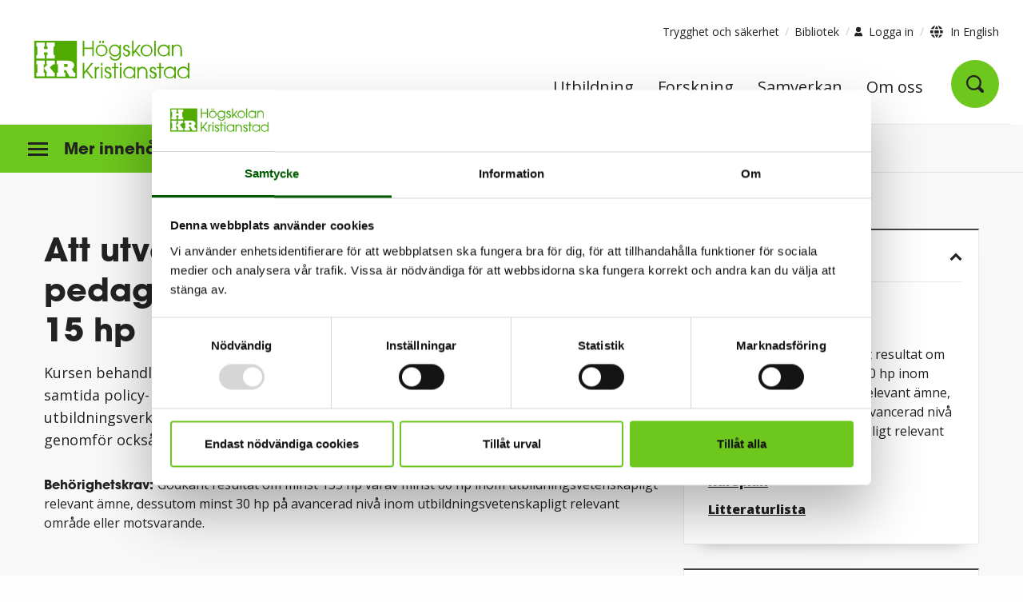

--- FILE ---
content_type: text/html; charset=utf-8
request_url: https://www.hkr.se/kurs/mgu36l/
body_size: 14547
content:



<!DOCTYPE html>

<html class="no-js" data-ng-app="app" lang="sv" xmlns="http://www.w3.org/1999/xhtml" xmlns:og="http://ogp.me/ns#"
      xmlns:fb="https://www.facebook.com/2008/fbml">
<head prefix="og: http://ogp.me/ns#">
        <!-- CookieBot -->
        <script id="Cookiebot"  src="https://consent.cookiebot.com/uc.js" data-cbid="0f0f7d0c-b6a0-4865-a4ce-ed8310f9bb93" data-blockingmode="auto" type="text/javascript"></script>
        <script>
            var doConsent = false;
            document.addEventListener("DOMContentLoaded", function () {
                console.log("DOMContentLoaded");
                $(".cookieconsent-optout-marketing").on('click', function (event) {
                    doConsent = true;
                });
            });
            window.addEventListener('CookiebotOnDialogDisplay', function () {
                if (doConsent)
                {
                    document.getElementById('CybotCookiebotDialogBodyEdgeMoreDetailsLink').click();
                }
                }, false);
        </script>
    <meta charset="utf-8" />
    <meta name="viewport" content="width=device-width, initial-scale=1, user-scalable=yes">
    <meta http-equiv="X-UA-Compatible" content="IE=edge" />
    <title>Att utv&#xE4;rdera och kvalitetss&#xE4;kra pedagogiskt arbete - mgu36l  | HKR.se</title>
    <meta name="description" content="Att utv&#xE4;rdera och kvalitetss&#xE4;kra pedagogiskt arbete, MGU36L. Utbildning H&#xF6;gskolan Kristianstad." />
    <meta name="keywords" content="mgu36l" />
    <meta property="og:site_name" content="Att utv&#xE4;rdera och kvalitetss&#xE4;kra pedagogiskt arbete - mgu36l ">
    <meta property="og:title" content="Att utv&#xE4;rdera och kvalitetss&#xE4;kra pedagogiskt arbete - mgu36l " />
    <meta property="og:description" content="Att utv&#xE4;rdera och kvalitetss&#xE4;kra pedagogiskt arbete, MGU36L. Utbildning H&#xF6;gskolan Kristianstad." />
    <meta property="og:type" content="website" />

<link href="https://www.hkr.se/kurs/mgu36l/" rel="canonical" />
    <meta property="og:url" content="https://www.hkr.se/kurs/mgu36l/" />
    <meta property="og:image" content="https://www.hkr.se/Static/gfx/og_image.png" />
    <meta property="og:image:width" content="1200" />
    <meta property="og:image:height" content="630" />
    <meta name="twitter:title" content="Att utv&#xE4;rdera och kvalitetss&#xE4;kra pedagogiskt arbete - mgu36l ">
    <meta name="twitter:description" content="Att utv&#xE4;rdera och kvalitetss&#xE4;kra pedagogiskt arbete, MGU36L. Utbildning H&#xF6;gskolan Kristianstad.">
    <meta name="twitter:image" content="https://www.hkr.se/Static/gfx/og_image.png">
    <meta name="twitter:card" content="summary_large_image">
    <meta name="pageID" content="1243">

    <!-- Matomo Tag Manager -->
            <script>
                var _mtm = window._mtm = window._mtm || [];
                _mtm.push({ 'mtm.startTime': (new Date().getTime()), 'event': 'mtm.Start' });
                var d = document, g = d.createElement('script'), s = d.getElementsByTagName('script')[0];
                g.async = true;
                g.src = 'https://www2.hkr.se/matomo/js/container_oXl077DT.js';
                s.parentNode.insertBefore(g, s);
            </script>
    <!-- End Matomo Tag Manager -->
    
<link rel="apple-touch-icon" sizes="57x57" href="/Static/gfx/jpegs/hkr-57x57.jpeg" />
<link rel="apple-touch-icon" sizes="72x72" href="/Static/gfx/jpegs/hkr-72x72.jpeg" />
<link rel="apple-touch-icon" sizes="114x114" href="/Static/gfx/jpegs/hkr-144x144.jpeg" />
<link rel="apple-touch-icon" sizes="144x144" href="/Static/gfx/jpegs/hkr-144x144.jpeg" />

<link rel="icon" type="image/png" href="/favicon.png" />
<link rel="shortcut icon" href="/favicon.ico" />

<link rel="preload" href="/Fonts/4cadb55f-822a-4a35-8918-becfc5a866a3.woff2" as="font" crossorigin="anonymous" />




    <link rel="stylesheet" href="/css/style.min.css?v=2.3" />
    <noscript><link rel="stylesheet" href="/css/style.min.css?v=2.3" type="text/css" /></noscript>


<script>
    /*! loadCSS. [c]2017 Filament Group, Inc. MIT License */
    !function (a) { "use strict"; var b = function (b, c, d) { function j(a) { if (e.body) return a(); setTimeout(function () { j(a) }) } function l() { f.addEventListener && f.removeEventListener("load", l), f.media = d || "all" } var g, e = a.document, f = e.createElement("link"); if (c) g = c; else { var h = (e.body || e.getElementsByTagName("head")[0]).childNodes; g = h[h.length - 1] } var i = e.styleSheets; f.rel = "stylesheet", f.href = b, f.media = "only x", j(function () { g.parentNode.insertBefore(f, c ? g : g.nextSibling) }); var k = function (a) { for (var b = f.href, c = i.length; c--;) if (i[c].href === b) return a(); setTimeout(function () { k(a) }) }; return f.addEventListener && f.addEventListener("load", l), f.onloadcssdefined = k, k(l), f }; "undefined" != typeof exports ? exports.loadCSS = b : a.loadCSS = b }("undefined" != typeof global ? global : this);
    /*! loadCSS rel=preload polyfill. [c]2017 Filament Group, Inc. MIT License */
    !function (a) { if (a.loadCSS) { var b = loadCSS.relpreload = {}; if (b.support = function () { try { return a.document.createElement("link").relList.supports("preload") } catch (a) { return !1 } }, b.poly = function () { for (var b = a.document.getElementsByTagName("link"), c = 0; c < b.length; c++) { var d = b[c]; "preload" === d.rel && "style" === d.getAttribute("as") && (a.loadCSS(d.href, d, d.getAttribute("media")), d.rel = null) } }, !b.support()) { b.poly(); var c = a.setInterval(b.poly, 300); a.addEventListener && a.addEventListener("load", function () { b.poly(), a.clearInterval(c) }), a.attachEvent && a.attachEvent("onload", function () { a.clearInterval(c) }) } } }(this);
</script>




    <link rel="preload" href="/scripts/hkr-prio-bundled.min.js?v=2.3" as="script" onload="this.onload=null;this.rel='script'" type="text/javascript" />
    <script src="/scripts/hkr-prio-bundled.min.js?v=2.3"></script>

    <link rel="preload" href="/scripts/hkr-app-bundled.min.js?v=2.3" as="script" onload="this.onload=null;this.rel='script'" type="text/javascript" />
    <script defer src="/scripts/hkr-app-bundled.min.js?v=2.3"></script>

    <link rel="preload" href="/scripts/hkr-page-specific-bundled.min.js?v=2.3" as="script" onload="this.onload=null;this.rel='script'" type="text/javascript" />
    <script defer src="/scripts/hkr-page-specific-bundled.min.js?v=2.3"></script>


<script src="https://static.rekai.se/03169582.js" defer></script>


    

</head>
<body>
    <div role="navigation" aria-label="Gå till">
        <a class="skip-link" href="#content" title="Gå direkt till innehåll." onclick="$('#content').focus()">Gå direkt till innehåll.</a>
    </div>

    <div class="site-wrapper">
        <div class="logo--print show-for-print">
        </div>
        <div class="v2-header">
            <div class="row hide-for-print">
                <div class="small-24 column column--nopadding">
                    <div class="core-wrapper-top-bar">
                        <div class="outer-box-normal">
                            <div class="header show-for-large" data-ng-controller="MenuController">
                                

<header>
    <div class="top">
        <div class="row">
            <div class="small-24 medium-6 column header__col--left">
                <a href="/" class="logotype">
                    <img class="v2-logo" src="/Static/redesign/images/header_logo.svg" alt="Logotyp HKR" />
                </a>
            </div>
            <div class="small-24 medium-18 column header__col--right">
                <div class="row header__top-links">
                    <div class="small-24 column no-padding">
                        <div class="medium-text-right" role="navigation" aria-label="Verktygsmeny">
                            


<ul>
        <li>
            <a href="/om-hkr/kontakt/trygghet-och-sakerhet/">Trygghet och s&#xE4;kerhet</a>
        </li>
        <li>
            <a href="/om-hkr/organisation/bibliotekochhogskolepedagogik/bibliotek/" target="_top" title="Bibliotek">Bibliotek</a>
        </li>
</ul>

<button class="login-selector">
    <span class="user"></span>
    <span class="text">Logga in</span>
</button>
    <div class="login-menu" id="loginmenufoldout">
        <ul class="inner-login">
                <li><a href="https://hkr.instructure.com/">Canvas l&#xE4;rplattform</a></li>
                <li><a href="https://outlook.office.com/mail/">E-post</a></li>
                <li><a href="https://studentportal.hkr.se">Studentportalen</a></li>
                <li><a href="https://hkrse.omniacloud.net/start">F&#xF6;r medarbetare, Greenroom</a></li>
        </ul>
    </div>
<span class="language__selector">
    <span class="globe"></span>
    
        <a href="/en/">
            <span class="hkr-icon--globe"></span>
            In English
        </a>

</span>

                        </div>
                    </div>
                </div>
                <div class="row row--nomargin header__main-menu">
                    <nav class="small-24 column no-padding" aria-label="Huvudmeny">
                        <div class="menu-wrapper">
                            <ul class="large-horizontal menu">
                                    <li>
                                        <a href="/utbildningar/" class="menu__node">Utbildning</a>
                                    </li> 
                                    <li>
                                        <a href="/forskning/" class="menu__node">Forskning</a>
                                    </li> 
                                    <li>
                                        <a href="/samverkan/" class="menu__node">Samverkan</a>
                                    </li> 
                                    <li>
                                        <a href="/om-hkr/" class="menu__node">Om oss</a>
                                    </li> 
                                <li ng-if="!isSearchPage">
                                    <button class="menu__node menu__search menu__search-icon"
                                            data-ng-click="ToggleSearch($event)"
                                            data-ng-class="{ 'menu__node--active' : showSearch || isSearchPage }" aria-label="Öppna sök">
                                        <span class="hkr-icon--search-small"></span>
                                    </button>
                                </li>
                            </ul>
                        </div>
                    </nav>
                </div>            </div>        </div>

        <div class="row">
            <div class="large-24 column column--nopadding">
                <div class="full-width-border outer-box-full">
                    <div class="row">
                        <div class="small-24 column">
                        </div>
                    </div>
                    <div class="overlay"></div>
                </div>
            </div>
        </div>    </div></header>
                                
    
        <div class="search hide-for-print v2-quicksearch ">
            <div class="search__content v2-quicksearch-content slide-toggle" data-ng-if="showSearch" arrow-selector>
                <div class="search__inner small-24 medium-18 column v2-max-770" data-ng-init="SetSearchPage('/soksida/')"> 
                    <form data-ng-submit="CheckKeyPress($event, searchItem)"> 
                        <input type="text" title="Sök bland våra program, kurser, artiklar och mycket mer ..." placeholder="Sök bland våra program, kurser, artiklar och mycket mer ..." 
                               data-ng-model="searchItem" 
                               data-ng-focus="GetAutocomplete(searchItem)" 
                               data-ng-class="{ 'active--keyboard' : selectedArrowNode === -1 }"
                               data-ng-keyup="CheckKeyPress($event, searchItem)"
                               class="close-onclick-outside-trigger v2-quicksearch-input" autocomplete="off" />
                        <input type="submit" title="Sök bland våra program, kurser, artiklar och mycket mer ..." value="" class="search__submit" />
                    </form>
                    <i class="hkr-icon--clear-input clear-search-desktop" data-ng-show="ShowClearSearch" data-ng-click="ClearSearch()"></i>


                    <div class="search__autocomplete close-onclick-outside" data-ng-show="autoCompleteActive" data-ng-cloak>
                        <div class="autocomplete__item" data-ng-repeat="word in autocomplete | limitTo : autocompleteLimit">
                            <button class="autocomplete__link display-block"
                                    data-ng-class="{ 'active--keyboard' : selectedArrowNode === $index }"
                                    data-ng-click="QuickSearch(word.query, '/soksida/')"
                                    data-ng-keydown="HideAutocomplete($index, $event)"> 
                                {{ word.query }}
                            </button>
                        </div>
                    </div>

                </div>
            </div>
        </div>


                            </div>
                        </div>
                        <div class="outer-box-full">
                            <div class="header hide-for-large">
                                

<nav class="menu menu--mobile" data-ng-controller="MobileMenuController" arrow-selector>
    <div class="menu__container" data-ng-class="{ 'open' : showMenu || showSearch, 'search-open' : showSearch }" data-ng-init="GetNodes('sv')" data-ng-cloak>
        <div class="row row--nomargin">
            <div class="small-24 column">
                <div class="menu__topbar">
                    <div class="row"> 
                        <div class="small-4 medium-2 column menu__content--narrow menu__content--logo text-center align-middle">
                            <a href="/" aria-label="Logotyp HKR">
                                <div role="img" class="hkr-sprite logo logo--mobile" data-ng-class="'sv'"></div>
                            </a>
                        </div>
                        <div class="small-16 medium-20 column menu__content menu__content--middle menu__content--top text-right">
                            <div class="menu__search-link" data-ng-click="ToggleSearch($event)">

                                <div class="menu__search-field" data-ng-show="showSearch" data-ng-class="{ 'open' : showSearch }">
                                            <form data-ng-init="SetSearchPage('/soksida/')" data-ng-submit="QuickSearch(searchText)">
                                                <input type="text" title="S&#xF6;k bland v&#xE5;ra program, kurser, artiklar och mycket mer ..." placeholder="S&#xF6;k ..."
                                                       data-ng-model="searchText" 
                                                       data-ng-class="{ 'active--keyboard' : selectedArrowNode === -1 }"
                                                       data-ng-keyup="ShowSearchContent($event); CheckKeyPress($event, searchText)" id="search" autocomplete="off" />
                                                <button type="submit" class="hkr-icon--search-small" data-ng-click="QuickSearch(searchText)"></button>
                                            </form>

                                    <i class="hkr-icon--clear-input" data-ng-show="showSearchContent" data-ng-click="ClearSearch()"></i>
                                </div>

                                <i class="hkr-icon--search-small"></i>
                            </div>

                        </div>
                        <div class="small-4 medium-2 column column--nopadding menu__content menu__content--narrow menu__content--top menu__content--menu-icon text-center">
                            <div class="menu__close-link" data-ng-click="ToggleMenu($event)">
                                <button id="menu__icon" 
                                        aria-expanded="{{showMenu}}" 
                                        aria-label=Huvudmeny 
                                        aria-controls="menu__inner"
                                        data-ng-class="{ 'open' : showMenu || showSearch }">
                                    <span></span>
                                    <span></span>
                                    <span></span>
                                    <span></span>
                                </button>
                            </div>
                        </div>
                    </div>
                </div>
            </div>
            <div class="small-24 column">              
                <div id="menu__inner" class="menu__inner" data-ng-show="showMenu" data-ng-class="{ 'open' : showMenu }">
                    <div class="mobile-line"></div>

                    <div class="v2-mobile-menu-login">



    <ul>
        <li><span ng-click='showLoginMenu = !showLoginMenu'>Logga in <i ng-class="{false : 'hkr-icon--chevron-link icon-small flip-y-forward', true : 'hkr-icon--chevron-link icon-small flip-y-backward' }[showLoginMenu]"></i></span></li>
            <li class="login" ng-show="showLoginMenu"><a href="https://hkr.instructure.com/">Canvas l&#xE4;rplattform</a></li>
            <li class="login" ng-show="showLoginMenu"><a href="https://outlook.office.com/mail/">E-post</a></li>
            <li class="login" ng-show="showLoginMenu"><a href="https://studentportal.hkr.se">Studentportalen</a></li>
            <li class="login" ng-show="showLoginMenu"><a href="https://hkrse.omniacloud.net/start">F&#xF6;r medarbetare, Greenroom</a></li>
    </ul>
</div>

                    <div class="menu--main">
                        <div class="menu__item--back">
                            <div class="row row--nomargin">
                                <div data-ng-class="{ 'noParent' : hasParent === false }"
                                     class="small-4 medium-2 column column--nopadding menu__content menu__content--narrow menu__content--back left text-center arrow arrow--left">
                                    <div data-ng-click="GoToPrevPage()" class="menu__back-button" data-ng-if="hasParent">
                                        <button class="hkr-icon--chevron-link flip-x" aria-label="Gå till föregående menysida"></button>
                                    </div>
                                </div>
                                <div class="small-20 medium-22 column menu__content menu__content--wide menu__content--back right"
                                     data-ng-class="hasParent === false ? 'noParent' : 'hasParent' ">
                                    <a href="" data-ng-href="{{ prevNode.url }}">{{ prevNode.name }}</a>
                                </div>
                            </div>
                        </div>
                        <div data-ng-show="$index === currentIndex" data-ng-repeat="menu in menus track by $index" class="menu__item-wrapper"
                             data-ng-class="{
                                 'menu__current-content': $index == currentIndex,
                                 'slideLeftIn': (slideLeft && $index == currentIndex),
                                 'slideLeftOut': (slideLeft && $index != currentIndex),
                                 'slideRightIn': (!slideLeft && $index == currentIndex),
                                 'slideRightOut': (!slideLeft && $index != currentIndex)
                                 }">

                            <div data-ng-repeat="node in menu">
                                <div class="menu__item">
                                    <div class="row row--nomargin">
                                        <div class="small-20 medium-22 column menu__content menu__content--wide">
                                            <a href="" title="{{ node.name }}" data-ng-href="{{ node.url }}" class="menu__link">
                                                {{ node.name }}
                                            </a>
                                        </div>
                                        <div class="small-4 medium-2 column menu__content menu__content--narrow text-center column--nopadding arrow arrow--right"
                                             data-ng-class="{ 'no-children' : !(node.subnodes.length > 0)}">
                                            <div data-ng-if="node.subnodes.length > 0"
                                                 data-ng-click="GoToNextPage(node, $index)">
                                                <button class="hkr-icon--chevron-link" aria-label="Gå till nästa menysida"></button>
                                            </div>
                                        </div>
                                    </div>
                                </div>
                            </div>                            <div class="menu__item mobile-top-links">
                                <div class="row row--nomargin">
                                    <div class="small-20 medium-22 column menu__content menu__content--wide menu-extra">


<ul>
        <li>
            <a href="/om-hkr/kontakt/trygghet-och-sakerhet/">Trygghet och s&#xE4;kerhet</a>
        </li>
        <li>
            <a href="/om-hkr/organisation/bibliotekochhogskolepedagogik/bibliotek/" target="_top" title="Bibliotek">Bibliotek</a>
        </li>
</ul>                                    </div>
                                </div>
                            </div>
                            <div class="v2-mobile-menu-footer">
                                <div class="v2-mobile-menu-footer-button-wrapper">

                                    



    <div class="margin-sides-20">
        <span class="v2-buttons primary full-width smaller">
            <span class="globe"></span>
            
        <a href="/en/">
            <span class="hkr-icon--globe"></span>
            In English
        </a>

        </span>
    </div>


                                    <ul class="v2-mobile-menu-footer-social-links">
                                        <li><a href="https://www.facebook.com/HogskolanKristianstad" class="facebook hide-external-icon" target="_self"><span class="sr-only">Besök vår Facebook-sida (öppnas i nytt fönster)</span></a></li>
                                        <li><a href="https://www.youtube.com/user/hogskolakristianstad" class="youtube hide-external-icon" target="_self"><span class="sr-only">Besök vår Youtube-sida (öppnas i nytt fönster)</span></a></li>
                                        <li><a href="https://www.instagram.com/hogskolankristianstad/" class="instagram hide-external-icon" target="_self"><span class="sr-only">Besök vår Instagram-sida (öppnas i nytt fönster)</span></a></li>
                                        <li><a href="https://www.linkedin.com/edu/h%C3%B6gskolan-kristianstad-20377" class="linkedin hide-external-icon" target="_self"><span class="sr-only">Besök vår LinkedIn-sida (öppnas i nytt fönster)</span></a></li>
                                    </ul>
                                </div>
                            </div>
                        </div>                    </div>                </div>            </div>
        </div>    </div>
    <div class="menu__search-content" data-ng-show="showSearchContent" data-ng-cloak>
        <div class="search__autocomplete" data-ng-show="autoCompleteActive" id="autocomplete--mobile">
            <div class="autocomplete__item" data-ng-repeat="word in autocomplete">
                <button class="autocomplete__link display-block" tabindex="0" 
                        data-ng-class="{ 'active--keyboard' : selectedArrowNode === $index }"
                        data-ng-click="QuickSearch(word.query)"
                        data-ng-keydown="HideAutocomplete($index, $event)">
                    {{ word.query }}
                </button>
            </div>
        </div>
    </div></nav>
                            </div>
                        </div>
                    </div>
                </div>
            </div>
        </div>

        


        

    

<div class="v2-breadcrumb show-for-large hide-for-print" aria-label="Vänstermeny och brödsmulemeny" role="navigation">

    

<div class="show-on-scroll" data-ng-class="{ 'expand-search' : showSearch }">
    <div class="row">
        <div class="small-24 medium-8 column">
            <a href="/" class="logotype" tabindex="-1" aria-label="Logotyp HKR">
                <img src="/Static/redesign/images/header_logo_sv.svg" class="show-on-scroll-logo" alt="Logotyp HKR" />
            </a>
        </div>
        <div class="small-24 medium-16 column">
            <ul class="scroll-menu">
                        <li>
                            <a class="scroll-menu-link" href="/utbildningar/" target="_self" tabindex="-1">
                                Utbildning
                            </a>
                        </li>
                        <li>
                            <a class="scroll-menu-link" href="/forskning/" target="_self" tabindex="-1">
                                Forskning
                            </a>
                        </li>
                        <li>
                            <a class="scroll-menu-link" href="/samverkan/" target="_self" tabindex="-1">
                                Samverkan
                            </a>
                        </li>
                        <li>
                            <a class="scroll-menu-link" href="/om-hkr/" target="_self" tabindex="-1">
                                Om oss
                            </a>
                        </li>
                        <li data-ng-if="!isSearchPage">
                            <a class="scroll-search-link" href="/soksida/" tabindex="-1" aria-label="Gå till söksidan">
                                <span class="hkr-icon--search-small"></span>
                            </a>
                        </li>
            </ul>
        </div>
    </div>
</div>

    <div class="large-24 column column--nopadding">


<div class="left-menu-button" data-ng-class="{ 'hide' : ('False' == 'False') }" id="leftmenubutton">
    Mer innehåll
    <button class="nav-icon" id="naviconbutton" title="Mer information">
        <span></span>
        <span></span>
        <span></span>
    </button>
</div>

<div class="v2-leftmenu" id="v2leftmenu" role="navigation" aria-label="Vänstermeny">
    <div class="leftmenu show-for-large" data-ng-controller="LeftMenuController" data-ng-init="GetLeftMenuNodes('sv', '/kurs/mgu36l/', 'Course', 'mgu36l', '1', 'False')">
        <div class="leftmenu__section level-0" data-ng-repeat="node in leftMenuNodes" data-ng-cloak>
            <div class="leftmenu__item row row--nomargin"
                     data-ng-init="isOpen = (location.toLowerCase().indexOf(node.url.toLowerCase()) > -1 || location.toLowerCase().indexOf(SliceSlashFromUrl(node.url)) > -1 || (node.simpleAddress.length > 0 && location.toLowerCase().indexOf('/' + node.simpleAddress.toLowerCase()) > -1) || (node.simpleAddress.length > 0 && location.toLowerCase().indexOf(SliceSlashFromUrl('/' + node.simpleAddress)) > -1) || node.subnodes.length > 0 && CheckForOpenSubNodes(node.subnodes))"
                     data-ng-class="{ 'leftmenu__item--active' : node.isActive == true, 'leftmenu__item--active-chain border-offset' : (location.toLowerCase().substr(0, node.url.length) === node.url.toLowerCase() || isOpen) }">

                <a data-ng-if="!node.isActive"
                   class="leftmenu__link word-break small-20 column"
                   data-ng-href="{{ node.url }}"
                   data-ng-class="{
                   'no-children' : (node.subnodes.length < 1 || node.subnodes === null),
                    'leftmenu__link--active': node.url.toLowerCase() == '/kurs/mgu36l/'
                  }"
                  aria-current="{{ node.url.toLowerCase() == '/kurs/mgu36l/' ? 'page' : undefined }}">
                  {{ node.name }}
                </a>

                <span data-ng-if="node.isActive"
                      class="leftmenu__link word-break small-20 column"
                      data-ng-class="{ 'no-children': (node.subnodes.length < 1 || node.subnodes === null), 'leftmenu__link--active': true }"
                      aria-current="page">
                    {{ node.name }}
                </span>

                    <button class="leftmenu__toggle small-2 standard-btn column"
                            data-ng-show="node.subnodes.length > 0"
                            data-ng-click="isOpen = !isOpen"
                            aria-expanded="{{isOpen}}"
                            aria-label="{{isOpen ? 'Stäng undermeny' : 'Öppna undermeny'}}">
                        <span ng-class="{'hkr-icon--chevron-link icon-small flip-y-forward': !isOpen, 'hkr-icon--chevron-link icon-small flip-y-backward': isOpen}"></span>
                    </button>

                    <button class="leftmenu__toggle ie-btn small-2 column"
                            data-ng-show="!isOpen && node.subnodes.length > 0"
                            data-ng-click="isOpen = true"
                            aria-expanded="{{isOpen}}"
                            aria-label="{{isOpen ? 'Stäng undermeny' : 'Öppna undermeny'}}"
                    >
                        <span class="hkr-icon--chevron-link icon-small flip-y-forward"></span>
                    </button>
                    
                    <button class="leftmenu__toggle ie-btn small-2 column"
                            data-ng-show="isOpen && node.subnodes.length > 0"
                            data-ng-click="isOpen = false"
                            aria-expanded="{{isOpen}}"
                            aria-label="{{isOpen ? 'Stäng undermeny' : 'Öppna undermeny'}}"
                    >
                            <span class="hkr-icon--chevron-link icon-small flip-y-backward"></span>
                    </button>
                </div>
                <div class="row">
                    <div class="small-24 column subsection">
                        <div class="subnodes"
                             data-ng-if="node.subnodes.length"
                             data-ng-show="isOpen"
                             data-ng-include="'/Static/templates/recursive_leftmenu.html'" onload="counter = counter+1"
                             data-ng-class="['level-' + counter]"
                             data-ng-cloak></div>
                </div>
            </div>
        </div>
    </div>
</div>
        <div class="core-wrapper-breadcrumbs outer-box-normal">
            <div class="breadcrumbs__wrapper">
                <ol class="breadcrumbs__list">
                            <li class="breadcrumb__item">
                                <a href="/" title="HKR">HKR</a>
                                <span class="breadcrumb__divider">
                                    <span class="hkr-icon--chevron-breadcrumb icon-small"></span>
                                </span>
                            </li>
                                <li class="breadcrumb__item text" title="Att utv&#xE4;rdera och kvalitetss&#xE4;kra pedagogiskt arbete">Att utv&#xE4;rdera och kvalitetss&#xE4;kra pedagogiskt arbete</li>
                </ol>
            </div>
        </div>
    </div>
</div>
<div class="v2-breadcrumb-padder hide-for-print">
</div>

<div class="v2-breadcrumb-device hide-for-large hide-for-print" role="navigation" aria-label="Brödsmulemeny mobil">
    <div class="core-wrapper-breadcrumbs outer-box-normal">
        <div class="breadcrumbs__wrapper">
            <ol class="breadcrumbs__list">
                        <li class="breadcrumb__item">
                            <a href="/" title="HKR">HKR</a>
                            <span class="breadcrumb__divider">
                                <span class="hkr-icon--chevron-breadcrumb icon-small"></span>
                            </span>
                        </li>
                        <li class="breadcrumb__item text" title="Att utv&#xE4;rdera och kvalitetss&#xE4;kra pedagogiskt arbete">Att utv&#xE4;rdera och...</li>
            </ol>
        </div>
    </div>
</div>



        <div class="row">
            <div class="small-24 column column--nopadding">
                <div class="core-wrapper-content outer-box-full" id="content">
                    



<div class="education courses" data-ng-controller="UbasCoursesController">

    <div data-ng-init="GetCourses('mgu36l', 'Overview', 'sv', '1')">



        <div class="content-wrap">

            <div data-ng-show="spinner">
    <div class="spinner__bg">
        <div class="spinner">
        </div>
    </div>
</div>



            <div class="row">

                <div class="small-24 medium-16 large-16 column print--main" data-ng-cloak>
                    <main>
                        <div data-ng-if="showError" class="error">
                            <strong>Det gick inte att fullfölja begäran.</strong>
                        </div>

                        <div class="content education__main-info">
                            <h1>
                                {{ courseInfo.namn }} <br />{{ courseInfo.poang }}
                            </h1>

                            <div>
                                        <div class="content__item education__body-item">
                                            <p data-compile="courseInfo.kursOversikt"></p>
                                        </div>
                            </div>

                            <div class="course-extra-info">
                                <span ng-if="courseInfo.behorigheter">
                                    <strong>Behörighetskrav: </strong>
                                    <span data-ng-repeat="permission in courseInfo.behorigheter track by $index" data-ng-hide="permission === '' && (courseInfo.behorigheter[$index-1] === '' || $first)">
                                        {{ permission }}
                                    </span><br />
                                </span>

                                <span ng-if="paceVal"><!--
                                   --><strong ng-if="paceVal">Studietakt: </strong><!--
                                   --><span ng-if="paceVal && paceVal != 'MULTIPLEVALUE'">{{paceVal}} %.</span><!--
                                   --><span ng-if="paceVal && paceVal == 'MULTIPLEVALUE'">Flera alternativ, läs mer under rubriken Anmälningsalternativ.</span><br />
                                </span>

                                <span ng-if="typeVal"><!--
                                    --><strong>Studieform: </strong>
                                    <span ng-if="typeVal != 'MULTIPLEVALUE'">{{typeVal}}</span><!--
                                    --><span ng-if="typeVal == 'MULTIPLEVALUE'">Flera alternativ, läs mer under rubriken Anmälningsalternativ</span><!--
                                     --><span class="education__is-on-campus" ng-if="showTypeMandatoryOccasions() && typeVal != 'MULTIPLEVALUE'"><!--
                                        --><span ng-if="courseMandatoryOccasions.length == 1"><!--
                                            --><span class="comma">, </span><!--
                                            --><span data-ng-if="courseMandatoryOccasions[0].oblig_sammankomster === 1">{{ courseMandatoryOccasions[0].oblig_sammankomster }} obligatorisk träff</span><!--
                                            --><span data-ng-if="courseMandatoryOccasions[0].oblig_sammankomster > 1">{{ courseMandatoryOccasions[0].oblig_sammankomster }} obligatoriska träffar</span><!--
                                            --><span data-ng-if="courseMandatoryOccasions[0].oblig_ickeFysiska_sammankomster > 0 && courseMandatoryOccasions[0].oblig_sammankomster > 0"> + </span><!--
                                            --><span data-ng-if="courseMandatoryOccasions[0].oblig_ickeFysiska_sammankomster === 1">{{ courseMandatoryOccasions[0].oblig_ickeFysiska_sammankomster }} obligatorisk träff online</span><!--
                                            --><span data-ng-if="courseMandatoryOccasions[0].oblig_ickeFysiska_sammankomster > 1">{{ courseMandatoryOccasions[0].oblig_ickeFysiska_sammankomster }} obligatoriska träffar online</span><!--
                                            --><span data-ng-if="courseMandatoryOccasions[0].oblig_ickeFysiska_sammankomster === 0 && courseMandatoryOccasions[0].oblig_sammankomster === 0">{{ courseMandatoryOccasions[0].oblig_sammankomster }} obligatoriska träffar</span><!--
                                        --></span><!--
                                        --><span ng-if="courseMandatoryOccasions.length > 1">. Antal obligatoriska träffar se rubriken Anmälningsalternativ</span><!--
                                    --></span>.<br />
                                </span>
                            </div>


                            <div class="education__teaser-area equalheight__wrap">
                                

                            </div>

                            <div class="rek-container">
                            </div>
                        </div>
                    </main>
                </div>
                <div class="small-24 medium-8 large-8 column" data-ng-class="{ 'hide-for-print' : '0' != 0 }">

                    <div class="content--side">

                        <aside class="education__info-box block puff puff--box v2-block-teaser" data-ng-if="(courseInfo.niva != null && courseInfo.kurskod != null)" aria-label="Kursinformation" data-ng-cloak>
                            <hkr-accordion header="Kursinformation" is-open="true">
                                <div class="education__info puff__text">
                                    <div>
                                        <span class="text-bold">Nivå:</span>
                                        {{ courseInfo.niva }}
                                    </div>
                                    <div>
                                        <span class="text-bold">Kurskod:</span>
                                        {{ courseInfo.kurskod }}
                                    </div>
                                    <div>
                                        <span class="text-bold">Behörighetskrav:</span>
                                        <span data-ng-repeat="permission in courseInfo.behorigheter track by $index" data-ng-hide="permission === '' && (courseInfo.behorigheter[$index-1] === '' || $first)">
                                            {{ permission }}
                                        </span>
                                    </div>
                                    <div>
                                        <ul class="v2-link-list margin--top">
                                            <li>
                                                <a class="v2-link-list-link" href="/kurs/mgu36l/kursplan/">
                                                    Kursplan
                                                </a>
                                            </li>
                                            <li>
                                                <a class="v2-link-list-link" href="/kurs/mgu36l/litteraturlista/">
                                                    Litteraturlista
                                                </a>
                                            </li>
                                        </ul>
                                    </div>
                                </div>
                            </hkr-accordion>
                        </aside>

                        <aside class="education__info-box block puff puff--box v2-block-teaser" data-ng-if="courseInfo.kurstillfallen.length > 0 && HasActiveCourse() && courseInfo.niva != 'Forskarnivå' && courseInfo.niva != 'Third Cycle'" aria-label="Anmälningsalternativ" data-ng-cloak>
                            <hkr-accordion header="Anmälningsalternativ" is-open="false">
                                <div data-ng-repeat="course in courseInfo.kurstillfallen" data-ng-if="course.isVisible" class="education__info education__option puff__text">
                                    <div>
                                        <span class="text-bold">Kursperiod:</span>
                                        {{ course.period }}
                                    </div>
                                    <div>
                                        <span class="text-bold">Studietakt:</span>
                                        {{ course.kurstakt }} %
                                    </div>
                                    <div>
                                        <span class="text-bold">Studieform:</span>
                                        {{ course.studieform }}<span class="education__is-on-campus" data-ng-if="IsDistance(course.onCampusString, course.onCampusStringEn, course.studieform)"><!--
                                            --><span class="comma">, </span>
                                            <span data-ng-if="course.oblig_sammankomster === 1">{{ course.oblig_sammankomster }} obligatorisk träff</span>
                                            <span data-ng-if="course.oblig_sammankomster > 1">{{ course.oblig_sammankomster }} obligatoriska träffar</span>
                                            <span data-ng-if="course.oblig_ickeFysiska_sammankomster > 0 && course.oblig_sammankomster > 0"> + </span>
                                            <span data-ng-if="course.oblig_ickeFysiska_sammankomster === 1">{{ course.oblig_ickeFysiska_sammankomster }} obligatorisk träff online</span>
                                            <span data-ng-if="course.oblig_ickeFysiska_sammankomster > 1">{{ course.oblig_ickeFysiska_sammankomster }} obligatoriska träffar online</span>
                                            <span data-ng-if="course.oblig_ickeFysiska_sammankomster === 0 && course.oblig_sammankomster === 0">{{ course.oblig_sammankomster }} obligatoriska träffar</span>
                                        </span>
                                    </div>
                                    <div>
                                        <span class="text-bold">Ort:</span>
                                        {{ course.ort }}
                                    </div>
                                    <div>
                                        <span class="text-bold">Språk:</span>
                                        {{ course.undervisningsSprak }} <br />
                                        <span class="text-italic" data-ng-if="course.alternativtSprak">Kan komma att ges på {{ course.alternativtSprak }}</span>
                                    </div>
                                        <div data-ng-if="course.urval.length > 0">
                                            <span class="text-bold">Urval:</span>
                                            {{ course.urval }}
                                        </div>

                                    <div>
                                        <span class="text-bold">Anmälningskod:</span> {{ course.anmKod }}
                                    </div>
                                    <div data-ng-if="!course.isCancelled && !course.admission.courseCanceled && !course.ordinaryApplicationTimePassed || !CheckClosedForLateApplicationDate(course.admission.closedForLateApplication) || course.admission.admitCode == null">
                                        <span class="text-bold">Anmälan senast:</span>
                                        {{ course.anmDateWorkDay | date:'yyyy-MM-dd'}}
                                    </div>

                                    <div data-ng-if="(!course.admission.courseCanceled && !course.isCancelled && (course.admission.openAdmission || course.applicationPeriodHasStarted)) || course.isExchangeCourse && !course.admission.courseCanceled && !course.isCancelled">
                                        <div>
                                            <a href="{{ course.sokLank }}" class="text-bold margin--top application__link">
                                                <span data-ng-if="course.sokLankText.length > 0">{{ course.sokLankText }}</span>
                                                <span data-ng-if="course.sokLankText.length == 0">Anmäl dig</span>
                                            </a>
                                        </div>
                                    </div>

                                    <div data-ng-if="!course.isExchangeCourse && !course.admission.courseCanceled && !course.isCancelled && CheckClosedForLateApplicationDate(course.admission.closedForLateApplication) && !course.admission.openAdmission && course.ordinaryApplicationTimePassed && course.admission.admitCode != null">
                                        <div>
                                            <a href="{{ course.sokLank }}" class="text-bold margin--top application__link">
                                                <span>Sen anmälan</span>
                                            </a>
                                        </div>
                                    </div>

                                    <div data-ng-if="!course.isExchangeCourse && !course.admission.courseCanceled && !course.isCancelled && CheckClosedForLateApplicationDate(course.admission.closedForLateApplication) && !course.admission.openAdmission && !course.applicationPeriodHasStarted && !course.ordinaryApplicationTimePassed">
                                        <div>
                                            <p class="text-bold margin--top">{{course.applicationStartText}}</p>
                                        </div>
                                    </div>

                                    <div data-ng-if="!course.isExchangeCourse && !course.isCancelled && !course.admission.courseCanceled && course.ordinaryApplicationTimePassed && !CheckClosedForLateApplicationDate(course.admission.closedForLateApplication) && !course.applicationPeriodHasStarted || !course.isExchangeCourse && course.ordinaryApplicationTimePassed && course.admission.admitCode == null">
                                        <div>
                                            <p class="text-bold margin--top">Stängd för anmälan</p>
                                        </div>
                                    </div>

                                    <div data-ng-if="course.admission.courseCanceled || course.isCancelled">
                                        <div class="education__cancelled link--button-secondary">OBS! Inställd</div>
                                    </div>
                                </div>
                            </hkr-accordion>
                        </aside>

                        <aside>
                            

                        </aside>

                        <aside class="education__info-box block puff puff--box v2-block-teaser right-aside" aria-label="Kontakt">
                            <div class="v2-block-teaser-wrapper">
                                <div class="v2-block-teaser-body">
                                    <a class="contact__link display-block no-decoration" href="/kurs/mgu36l/kontakt">
                                        <span>Kontakt</span>
                                    </a>
                                </div>
                            </div>
                        </aside>
                    </div>
                </div>



                <div class="sharearea small-24 medium-24 large-24 column v2-sharearea">
                    <div class="row">
                        <div class="small-24 medium-24 large-24 column"><span class="v2-share-border"></span></div>
                        
<div class="small-24 medium-12 large-12 column v2-content-footer" aria-label="Sidfot">



        <div class="v2-content-footer-text">
            Kortadress: www.hkr.se/kmgu36l
        </div>
</div>

                        
<div class="small-24 medium-12 large-12 column" role="navigation" aria-label="Delade länkar">
    <div class="share-text hide-for-large hide-for-medium">
        <p>Dela</p>
    </div>
    <ul class="content-footer-share-links">
        <li><a href="" target="_blank" class="hide-external-icon email email__share" id="email__share"><span class="sr-only">Dela denna sida med e-post (öppnas i mail-program)</span></a></li>
        <li><a href="" target="_blank" class="hide-external-icon linkedin linkedin__share" id="linkedin__share"><span class="sr-only">Dela denna sida på LinkedIn (öppnas i nytt fönster)</span></a></li>
        <li><a href="" target="_blank" class="hide-external-icon x x__share" id="x__share"><span class="sr-only">Dela denna sida på X (öppnas i nytt fönster)</span></a></li>
        <li><a href="" target="_blank" class="hide-external-icon facebook facebook__share" id="facebook__share"><span class="sr-only">Dela denna sida på Facebook (öppnas i nytt fönster)</span></a></li>
    </ul>
    <div class="share-text hide-for-small-only">
        Dela
    </div>

</div>

<script>
    (function () {
        $(document).ready(function () {
            APP.socialMedia.facebookShare('');

            APP.socialMedia.twitterShare(
                '',
                'Att utvärdera och kvalitetssäkra pedagogiskt arbete - mgu36l ',
                ''
            );

            APP.socialMedia.linkedinShare('');

            APP.socialMedia.emailShare(
                '',
                'Att utvärdera och kvalitetssäkra pedagogiskt arbete - mgu36l  | HKR | Högskolan Kristianstad',
                'Jag vill dela denna länk med dig.'
            );
        });
    })();
</script>
                    </div>
                </div>
            </div>
        </div>
    </div>

    <div class="v2-signup-bar hide-for-print" data-ng-if="courseInfo.kurstillfallen.length > 0 && HasCourseOpenForApplication()" role="complementary" aria-label="Registrering">
        <div class="content-wrap">
            <div class="row v2-center-content">
                <div class="hide-for-small-only medium-16 large-16 column signup-name">
                    {{ courseInfo.namn }} - {{ courseInfo.poang }}
                </div>
                <div class="small-24 medium-8 large-8 column" data-ng-if="!HasOnlyOneActiveCourseApplication()">
                    <button class="v2-buttons cta shadowed big-text full-width" ng-click="OpenApplyModal($event)">Anmäl dig</button>
                </div>
                <div class="small-24 medium-8 large-8 column" data-ng-if="HasOnlyOneActiveCourseApplication()" data-ng-cloak>
                    <a class="v2-buttons cta shadowed big-text full-width" href="{{GetDirectApplicationUrl()}}">Anmäl dig</a>
                </div>
            </div>
        </div>
    </div>

    <div class="v2-overlay" data-ng-if="courseInfo.kurstillfallen.length > 0 && HasCourseOpenForApplication()" role="complementary" aria-label="Registrering">
        <div class="overlay-content">
            <div class="close-overlay" ng-click="CloseApplyModal($event)"><img src="/static/redesign/images/close-big-dark.svg" alt="Stäng" /></div>
            <div class="overlay-header">
                <h2 class="v2-center-text">Välj kurstillfälle</h2>
            </div>
            <div class="overlay-info">    



   </div>
            <div class="overlay-body">
                <div class="v2-accordion">
                    <ul>
                        <li class="v2-accordion-header"
                            data-ng-repeat="course in courseInfo.kurstillfallen"
                            data-ng-if="course.isVisible && !course.admission.courseCanceled && !course.isCancelled && course.isExchangeCourse ||
                                        course.isVisible && !course.admission.courseCanceled && !course.isCancelled && (course.admission.openAdmission || course.applicationPeriodHasStarted) ||
                                        course.isVisible && !course.admission.courseCanceled && !course.isCancelled && CheckClosedForLateApplicationDate(course.admission.closedForLateApplication) && !course.admission.openAdmission && !course.applicationPeriodHasStarted && course.ordinaryApplicationTimePassed && course.admission.admitCode != null">
                            <div class="v2-accordion-header collapsed" ng-click="ExpandAccordion($event)">

                                <span title="{{ course.programStart }}"><b data-ng-if="course.isExchangeCourse">Exchange student<br /></b>{{ course.terminOchAr }}{{ course.uniqueProperty }}</span>
                                <button class="v2-accordion-caret">
                                    <div class="arrow"></div>
                                </button>
                            </div>
                            <div class="v2-accordion-body">
                                <strong>Kursperiod:</strong> {{ course.period }}<br />
                                <strong>Studietakt:</strong> {{ course.kurstakt }}%<br />
                                <strong>Studieform:</strong> {{ course.studieform }}
                                <span class="education__is-on-campus" data-ng-if="IsDistance(course.onCampusString, course.onCampusStringEn, course.studieform)">
                                    <span class="comma">, </span>
                                    <span data-ng-if="course.oblig_sammankomster === 1">{{ course.oblig_sammankomster }} obligatorisk träff</span>
                                    <span data-ng-if="course.oblig_sammankomster > 1">{{ course.oblig_sammankomster }} obligatoriska träffar</span>
                                    <span data-ng-if="course.oblig_ickeFysiska_sammankomster > 0 && course.oblig_sammankomster > 0"> + </span>
                                    <span data-ng-if="course.oblig_ickeFysiska_sammankomster === 1">{{ course.oblig_ickeFysiska_sammankomster }} obligatorisk träff online</span>
                                    <span data-ng-if="course.oblig_ickeFysiska_sammankomster > 1">{{ course.oblig_ickeFysiska_sammankomster }} obligatoriska träffar online</span>
                                    <span data-ng-if="course.oblig_ickeFysiska_sammankomster === 0 && course.oblig_sammankomster === 0">{{ course.oblig_sammankomster }} obligatoriska träffar</span>
                                </span><br />
                                <strong>Ort:</strong> {{ course.ort }}<br />
                                <strong>Språk:</strong> {{ course.undervisningsSprak }}<br />
                                <span class="text-italic" data-ng-if="course.alternativtSprak">Kan komma att ges på {{ course.alternativtSprak }}</span>
                                <br />
                                    <strong data-ng-if="course.urval.length > 0">Urval:</strong> {{ course.Urval }}<br />

                                <strong>Anmälningskod:</strong> {{ course.anmKod}} <br />

                                <span data-ng-if="!course.isCancelled && !course.admission.courseCanceled && !course.ordinaryApplicationTimePassed || !CheckClosedForLateApplicationDate(course.admission.closedForLateApplication) || course.admission.admitCode == null">
                                    <strong>Anmälan senast:</strong> {{ course.anmDateWorkDay | date:'yyyy-MM-dd'}}
                                </span>
                                <div class="v2-accordion-button">




                                    <div data-ng-if="!course.admission.courseCanceled && !course.isCancelled && (course.admission.openAdmission || course.applicationPeriodHasStarted)">

                                        <a href="{{ course.sokLank }}" class="v2-buttons cta shadowed">
                                            <span data-ng-if="course.sokLankText.length > 0">{{ course.sokLankText }}</span>
                                            <span data-ng-if="course.sokLankText.length == 0">Anmäl dig</span>
                                        </a>

                                    </div>

                                    <div data-ng-if="!course.admission.courseCanceled && !course.isCancelled && CheckClosedForLateApplicationDate(course.admission.closedForLateApplication) && !course.admission.openAdmission && course.ordinaryApplicationTimePassed && course.admission.admitCode != null">
                                        <div>
                                            <a href="{{ course.sokLank }}" class="v2-buttons cta">
                                                <span>Sen anmälan</span>
                                            </a>
                                        </div>
                                    </div>

                                    <div data-ng-if="!course.admission.courseCanceled && !course.isCancelled && course.isExchangeCourse">

                                        <a href="{{ course.sokLank }}" class="v2-buttons cta shadowed">
                                            <span data-ng-if="course.sokLankText.length > 0">{{ course.sokLankText }}</span>
                                            <span data-ng-if="course.sokLankText.length == 0">Anmäl dig</span>
                                        </a>

                                    </div>

                                    <div data-ng-if="!course.isExchangeCourse && !course.admission.courseCanceled && !course.isCancelled && CheckClosedForLateApplicationDate(course.admission.closedForLateApplication) && !course.admission.openAdmission && !course.applicationPeriodHasStarted && !course.ordinaryApplicationTimePassed">
                                        <div>
                                            <strong style="text-align: left; display: block;">{{course.applicationStartText}}</strong>
                                        </div>
                                    </div>

                                    <div data-ng-if="!course.isCancelled && !course.admission.courseCanceled && course.ordinaryApplicationTimePassed && !CheckClosedForLateApplicationDate(course.admission.closedForLateApplication) && !course.applicationPeriodHasStarted || course.ordinaryApplicationTimePassed && course.admission.admitCode == null">
                                        <div>
                                            <strong style="text-align: left; display: block;font-family: 'ITC Avant Garde Gothic W01 Bd', Helvetica, sans-serif;">Stängd för anmälan</strong>
                                        </div>
                                    </div>

                                    <div data-ng-if="course.admission.courseCanceled || course.isCancelled">
                                        <div class="education__cancelled link--button-secondary">OBS! Inställd</div>
                                    </div>

                                </div>
                            </div>
                        </li>
                    </ul>
                </div>

            </div>
            <div class="overlay-footer">
            </div>
        </div>
    </div>
</div>

<script>
    function rekPredictionDone() {
        // Select the div to be cloned
        let originalDiv = document.getElementById("rekContainer");

        // Select the target <aside> element where the cloned div will be inserted
        let targetAside = document.querySelector("aside.right-aside");

        if (originalDiv && targetAside) {
            // Clone the div (true means it copies child elements)
            let clonedDiv = originalDiv.cloneNode(true);

            // Optionally, modify the cloned div to avoid ID duplication
            clonedDiv.id = "clonedDiv_" + Date.now(); // Giving it a unique ID
            clonedDiv.classList.add("rek-container");

            // Append the cloned div to the target location
            targetAside.appendChild(clonedDiv);
        } else {
            console.warn("Either the sourceDiv or targetDiv does not exist.");
        }
    }
</script>
                </div>
            </div>
        </div>
        <footer>
            
<div class="v2-footer">
    <div class="row hide-for-print first-row">
        <div class="small-24 column column--nopadding">
            <div class="core-wrapper-footer outer-box-normal">

                <div class="row">
                    <div class="small-24 medium-12 large-12 column">

                            <p class="footer-text">H&#xF6;gskolan Kristianstad &#xE4;r en del av COLOURS European University Alliance, ett samarbete med &#xE5;tta andra europeiska universitet.</p>
                            <a href="/samverkan/internationellt-samarbete/colours/" target="_self">
                                <img src="/contentassets/32033d7171fd4447aafeb57ed7aa7067/colourslogo_footer.png" class="footer-image" alt="Colours logotyp." />
                            </a>
                    </div>
                    <div class="small-24 medium-6 large-6 column">
                        <div class="footer__heading">
                            <h3>Kontakt</h3>
                        </div>
                        <div class="footer__text no-bullets body-text">
                                
<p>Telefon: 044-2503000</p>
<p>E-post:&nbsp;<a title="info@hkr.se" href="mailto:info@hkr.se">info@hkr.se</a></p>
<p><a href="/om-hkr/kontakt/">Fler kontaktuppgifter</a></p>
<p><a href="/om-hkr/kontakt/hitta-hit/">Hitta hit</a></p>
<p><a title="Om n&aring;got h&auml;nder​​​​​​​​​​​" href="/om-hkr/kontakt/trygghet-och-sakerhet/">Trygghet och s&auml;kerhet​​​​​​​​​​​</a><br>Vid n&ouml;dsituation, ring 112<br>H&ouml;gskolans v&auml;ktare n&aring;s p&aring; 044-2503650</p>


   
                        </div>
                    </div>
                    <div class="small-24 medium-6 large-6 column">
                        <div class="footer__heading">
                            <h3>Genv&#xE4;gar</h3>
                        </div>
                        <div class="footer__text no-bullets">
                            
                            <ul class="footer-shortcuts">
                                    <li><a href="https://hkr.instructure.com/">Canvas l&#xE4;rplattform</a></li>
                                    <li><a href="https://outlook.office.com/mail/">E-post, logga in</a></li>
                                    <li><a href="https://studentportal.hkr.se/">Studentportal</a></li>
                                    <li><a href="/om-hkr/jobba-hos-oss/">Jobba hos oss</a></li>
                                    <li><a href="/om-hkr/for-medarbetare/">F&#xF6;r medarbetare</a></li>
                                    <li><a href="/om-hkr/rapportering-om-missforhallanden-visselblasare/">Visselbl&#xE5;sning</a></li>
                            </ul>
                        </div>
                    </div>
                </div>

            </div>
        </div>
    </div>

    <div class="row hide-for-print second-row">
        <div class="footer-border">&nbsp;</div>
        <div class="small-24 medium-12 large-12 column">
            <ul class="footer-links">
                    <li><a href="/om-hkr/cookies-kakor/">Om cookies</a></li>
                    <li><a href="/tillganglighetsredogorelse/">Tillg&#xE4;nglighet</a></li>
            </ul>
            <div class="copy-text">
                &copy; Högskolan Kristianstad 2025
            </div>

        </div>
        <div class="small-24 medium-12 large-12 column">
            <div class="float-right">
                <ul class="footer-social-links">
                        <li><a href="https://www.linkedin.com/edu/h%C3%B6gskolan-kristianstad-20377" class="linkedin hide-external-icon" target="_self"><span class="sr-only">Besök vår LinkedIn-sida (öppnas i nytt fönster)</span></a></li>
                        <li><a href="http://www.facebook.com/HogskolanKristianstad" class="facebook hide-external-icon" target="_self"><span class="sr-only">Besök vår Facebook-sida (öppnas i nytt fönster)</span></a></li>
                        <li><a href="http://www.youtube.com/user/hogskolakristianstad" class="youtube hide-external-icon" target="_self"><span class="sr-only">Besök vår Youtube-sida (öppnas i nytt fönster)</span></a></li>
                        <li><a href="https://www.instagram.com/hogskolankristianstad/" class="instagram hide-external-icon" target="_self"><span class="sr-only">Besök vår Instagram-sida (öppnas i nytt fönster)</span></a></li>
                </ul>
                <div class="follow-text">
                    F&#xF6;lj oss
                </div>

            </div>
        </div>
    </div>
</div>
<div class="v2-footer-mobile">
    <div class="row hide-for-print first-row">
        <div class="small-24 column column--nopadding">
            <div class="core-wrapper-footer outer-box-normal">

                <div class="row">
                    <div class="small-24 medium-12 large-12 column footer-area">

                            <p class="footer-text">H&#xF6;gskolan Kristianstad &#xE4;r en del av COLOURS European University Alliance, ett samarbete med &#xE5;tta andra europeiska universitet.</p>
                            <a href="/samverkan/internationellt-samarbete/colours/" target="_self">
                                <img src="/contentassets/32033d7171fd4447aafeb57ed7aa7067/colourslogo_footer.png" class="footer-image" alt="Colours logotyp." />
                            </a>
                    </div>
                    <div class="small-24 medium-6 large-6 column footer-contact-area">
                        <div class="footer__heading">
                            <h3>Kontakt</h3>
                        </div>
                        <div class="footer__text no-bullets body-text">
                                
<p>Telefon: 044-2503000</p>
<p>E-post:&nbsp;<a title="info@hkr.se" href="mailto:info@hkr.se">info@hkr.se</a></p>
<p><a href="/om-hkr/kontakt/">Fler kontaktuppgifter</a></p>
<p><a href="/om-hkr/kontakt/hitta-hit/">Hitta hit</a></p>
<p><a title="Om n&aring;got h&auml;nder​​​​​​​​​​​" href="/om-hkr/kontakt/trygghet-och-sakerhet/">Trygghet och s&auml;kerhet​​​​​​​​​​​</a><br>Vid n&ouml;dsituation, ring 112<br>H&ouml;gskolans v&auml;ktare n&aring;s p&aring; 044-2503650</p>


   
                        </div>
                    </div>
                    <div class="small-24 medium-6 large-6 column footer-area">
                        <div class="footer__heading">
                            <h3>Genv&#xE4;gar</h3>
                        </div>
                        <div class="footer__text no-bullets">

                            <ul class="footer-shortcuts">
                                    <li><a href="https://hkr.instructure.com/">Canvas l&#xE4;rplattform</a></li>
                                    <li><a href="https://outlook.office.com/mail/">E-post, logga in</a></li>
                                    <li><a href="https://studentportal.hkr.se/">Studentportal</a></li>
                                    <li><a href="/om-hkr/jobba-hos-oss/">Jobba hos oss</a></li>
                                    <li><a href="/om-hkr/for-medarbetare/">F&#xF6;r medarbetare</a></li>
                                    <li><a href="/om-hkr/rapportering-om-missforhallanden-visselblasare/">Visselbl&#xE5;sning</a></li>
                            </ul>
                        </div>
                    </div>
                </div>

            </div>
        </div>
    </div>

    <div class="row hide-for-print second-row">
        <div class="small-24 medium-12 large-12 column">
                <ul class="footer-social-links">
                    <li><a href="https://www.linkedin.com/edu/h%C3%B6gskolan-kristianstad-20377" aria-label="Besök vår LinkedIn-sida (öppnas i nytt fönster)" class="linkedin hide-external-icon" target="_self"><span class="sr-only">Besök vår LinkedIn-sida (öppnas i nytt fönster)</span></a></li>
                    <li><a href="http://www.facebook.com/HogskolanKristianstad" aria-label="Besök vår Facebook-sida (öppnas i nytt fönster)" class="facebook hide-external-icon" target="_self"><span class="sr-only">Besök vår Facebook-sida (öppnas i nytt fönster)</span></a></li>
                    <li><a href="http://www.youtube.com/user/hogskolakristianstad" aria-label="Besök vår Youtube-sida (öppnas i nytt fönster)" class="youtube hide-external-icon" target="_self"><span class="sr-only">Besök vår Youtube-sida (öppnas i nytt fönster)</span></a></li>
                    <li><a href="https://www.instagram.com/hogskolankristianstad/" aria-label="Besök vår Instagram-sida (öppnas i nytt fönster)" class="instagram hide-external-icon" target="_self"><span class="sr-only">Besök vår Instagram-sida (öppnas i nytt fönster)</span></a></li>
                </ul>
        </div>
        <div class="small-24 medium-12 large-12 column">
            <ul class="footer-links">
                    <li><a href="/om-hkr/cookies-kakor/">Om cookies</a></li>
                    <li><a href="/tillganglighetsredogorelse/">Tillg&#xE4;nglighet</a></li>
            </ul>
            <div class="copy-text">
                &copy; Högskolan Kristianstad 2025
            </div>

        </div>
    </div>
</div>

        </footer>
        
        <script src="/ClientResources/Scripts/find-bind-click-events.js"></script>
<script defer="defer" src="/Util/Find/epi-util/find.js"></script>
<script>
document.addEventListener('DOMContentLoaded',function(){if(typeof FindApi === 'function'){var api = new FindApi();api.setApplicationUrl('/');api.setServiceApiBaseUrl('/find_v2/');api.processEventFromCurrentUri();api.bindWindowEvents();api.bindAClickEvent();api.sendBufferedEvents();}})
</script>

    </div>
    <div class="bottom--clearfix"></div>

    <script>
        //ToDo 12 - Används detta?
        // document.addEventListener("DOMContentLoaded", function () {
        //     APP.specific.addFormsMandatoryText("F\u00E4lt markerade med en asterisk (*) \u00E4r obligatoriska.\u0022);
        // });
    </script>
</body>
</html>

--- FILE ---
content_type: text/css
request_url: https://www.hkr.se/css/style.min.css?v=2.3
body_size: 69544
content:
@charset "UTF-8";@import url(https://fonts.googleapis.com/css?family=Open+Sans:400,800&display=swap);.tooltip,small{font-size:80%}button,img,legend{border:0}pre,textarea{overflow:auto}.breadcrumbs::after,.button-group::after,.clearfix::after,.leftmenu .leftmenu__section .leftmenu__item::after,.off-canvas-wrapper-inner::after,.pagination::after,.tabs::after,.title-bar::after,.top-bar::after,.wrapping .FormContent .text-button-combo.cf::after,hr,ul[role=navigation]{clear:both}/*! normalize.css v3.0.3 | MIT License | github.com/necolas/normalize.css */html{font-family:sans-serif;-ms-text-size-adjust:100%;-webkit-text-size-adjust:100%;box-sizing:border-box}article,aside,details,figcaption,figure,footer,header,hgroup,main,menu,nav,section,summary{display:block}audio,canvas,progress,video{display:inline-block;vertical-align:baseline}audio:not([controls]){display:none;height:0}[hidden],template{display:none}.header .header__col--right .header__top-links .language__selector a:hover,.header .header__col--right .header__top-links ul li a:hover,.v2-header .header .header__col--right .header__top-links .language__selector a:hover,.v2-header .header .header__col--right .header__top-links .language__selector ul li .language__selector a:hover,.v2-header .header .header__col--right .header__top-links .language__selector ul li a:hover,.v2-header .header .header__col--right .header__top-links ul li .language__selector a:hover,.v2-header .header .header__col--right .header__top-links ul li a:hover,a{background-color:transparent}.header .header__col--right .header__top-links .language__selector a:hover,.header .header__col--right .header__top-links ul li a:active:hover,.header .header__col--right .header__top-links ul li a:hover,.v2-header .header .header__col--right .header__top-links .language__selector a:hover,.v2-header .header .header__col--right .header__top-links .language__selector ul li .language__selector a:active:hover,.v2-header .header .header__col--right .header__top-links .language__selector ul li .language__selector a:hover,.v2-header .header .header__col--right .header__top-links .language__selector ul li a:active:hover,.v2-header .header .header__col--right .header__top-links .language__selector ul li a:hover,.v2-header .header .header__col--right .header__top-links ul li .language__selector a:active:hover,.v2-header .header .header__col--right .header__top-links ul li .language__selector a:hover,.v2-header .header .header__col--right .header__top-links ul li a:active:hover,.v2-header .header .header__col--right .header__top-links ul li a:hover,a:active,a:hover{outline:0}abbr[title]{border-bottom:1px dotted}b,optgroup,strong{font-weight:700}dfn{font-style:italic}mark{background:#ff0;color:#000}sub,sup{font-size:75%;line-height:0;position:relative;vertical-align:baseline}.button,img{vertical-align:middle}sup{top:-.5em}sub{bottom:-.25em}img{height:auto;-ms-interpolation-mode:bicubic;display:inline-block}.hide-for-portrait,.is-visible,.show-for-landscape{display:block!important}svg:not(:root){overflow:hidden}figure{margin:1em 40px}code,kbd,pre,samp{font-family:monospace,monospace;font-size:1em}button,input,optgroup,select,textarea{color:inherit;font:inherit;margin:0}.help-text,.text-italic,em,i{font-style:italic}button,select{text-transform:none}button,html input[type=button],input[type=reset],input[type=submit]{-webkit-appearance:button;cursor:pointer}button[disabled],html input[disabled]{cursor:default}button::-moz-focus-inner,input::-moz-focus-inner{border:0;padding:0}input[type=checkbox],input[type=radio]{box-sizing:border-box;padding:0}input[type=number]::-webkit-inner-spin-button,input[type=number]::-webkit-outer-spin-button{height:auto}input[type=search]{-webkit-appearance:textfield;box-sizing:border-box}input[type=search]::-webkit-search-cancel-button,input[type=search]::-webkit-search-decoration{-webkit-appearance:none}legend{padding:0}textarea{min-height:50px}.foundation-mq{font-family:"small=0em&medium=48em&large=64em&xlarge=75em&xxlarge=90em"}body,h1,h2,h3,h4,h5,h6{font-family:"Open Sans",Arial,sans-serif;font-weight:400}*,:after,:before{box-sizing:inherit}body{color:#0a0a0a;background:#fefefe;-webkit-font-smoothing:antialiased;-moz-osx-font-smoothing:grayscale}select{width:100%}#map_canvas embed,#map_canvas img,#map_canvas object,.map_canvas embed,.map_canvas img,.map_canvas object,.mqa-display embed,.mqa-display img,.mqa-display object{max-width:none!important}button{overflow:visible;-webkit-appearance:none;-moz-appearance:none;background:0 0;border-radius:0}.is-hidden{display:none!important}.row{max-width:75rem;margin-left:auto;margin-right:auto;display:flex;flex-flow:row wrap}.media-object img,.row.expanded{max-width:none}.row .row{margin-left:-.625rem;margin-right:-.625rem}.row.collapse>.column,.row.collapse>.columns{padding-left:0;padding-right:0}.column,.columns{padding-left:.625rem;padding-right:.625rem;flex:1 1 0px}@media screen and (min-width:48em){.row .row{margin-left:-.9375rem;margin-right:-.9375rem}.column,.columns{padding-left:.9375rem;padding-right:.9375rem}}@media screen and (min-width:64em){.row .row{margin-left:-.9375rem;margin-right:-.9375rem}.column,.columns{padding-left:.9375rem;padding-right:.9375rem}}.column--nopadding,.row .column.row.row,.row .row.row.columns,.small-collapse>.column,.small-collapse>.columns{padding-left:0;padding-right:0}.column.row.row,.row.row.columns{float:none}.row .column.row.row,.row .row.row.columns{margin-left:0;margin-right:0}.small-1{flex:0 0 4.1666666667%;max-width:4.1666666667%}.small-offset-0{margin-left:0}.small-2{flex:0 0 8.3333333333%;max-width:8.3333333333%}.small-offset-1{margin-left:4.1666666667%}.small-3{flex:0 0 12.5%;max-width:12.5%}.small-offset-2{margin-left:8.3333333333%}.small-4{flex:0 0 16.6666666667%;max-width:16.6666666667%}.small-offset-3{margin-left:12.5%}.small-5{flex:0 0 20.8333333333%;max-width:20.8333333333%}.small-offset-4{margin-left:16.6666666667%}.small-6{flex:0 0 25%;max-width:25%}.small-offset-5{margin-left:20.8333333333%}.small-7{flex:0 0 29.1666666667%;max-width:29.1666666667%}.small-offset-6{margin-left:25%}.small-8{flex:0 0 33.3333333333%;max-width:33.3333333333%}.small-offset-7{margin-left:29.1666666667%}.small-9{flex:0 0 37.5%;max-width:37.5%}.small-offset-8{margin-left:33.3333333333%}.small-10{flex:0 0 41.6666666667%;max-width:41.6666666667%}.small-offset-9{margin-left:37.5%}.small-11{flex:0 0 45.8333333333%;max-width:45.8333333333%}.small-offset-10{margin-left:41.6666666667%}.small-12{flex:0 0 50%;max-width:50%}.small-offset-11{margin-left:45.8333333333%}.small-13{flex:0 0 54.1666666667%;max-width:54.1666666667%}.small-offset-12{margin-left:50%}.small-14{flex:0 0 58.3333333333%;max-width:58.3333333333%}.small-offset-13{margin-left:54.1666666667%}.small-15{flex:0 0 62.5%;max-width:62.5%}.small-offset-14{margin-left:58.3333333333%}.small-16{flex:0 0 66.6666666667%;max-width:66.6666666667%}.small-offset-15{margin-left:62.5%}.small-17{flex:0 0 70.8333333333%;max-width:70.8333333333%}.small-offset-16{margin-left:66.6666666667%}.small-18{flex:0 0 75%;max-width:75%}.small-offset-17{margin-left:70.8333333333%}.small-19{flex:0 0 79.1666666667%;max-width:79.1666666667%}.small-offset-18{margin-left:75%}.small-20{flex:0 0 83.3333333333%;max-width:83.3333333333%}.small-offset-19{margin-left:79.1666666667%}.small-21{flex:0 0 87.5%;max-width:87.5%}.small-offset-20{margin-left:83.3333333333%}.small-22{flex:0 0 91.6666666667%;max-width:91.6666666667%}.small-offset-21{margin-left:87.5%}.small-23{flex:0 0 95.8333333333%;max-width:95.8333333333%}.small-offset-22{margin-left:91.6666666667%}.small-24{flex:0 0 100%;max-width:100%}.small-offset-23{margin-left:95.8333333333%}.small-order-1{order:1}.small-order-2{order:2}.small-order-3{order:3}.small-order-4{order:4}.small-order-5{order:5}.small-order-6{order:6}.small-uncollapse>.column,.small-uncollapse>.columns{padding-left:.625rem;padding-right:.625rem}@media screen and (min-width:48em){.medium-1{flex:0 0 4.1666666667%;max-width:4.1666666667%}.medium-offset-0{margin-left:0}.medium-2{flex:0 0 8.3333333333%;max-width:8.3333333333%}.medium-offset-1{margin-left:4.1666666667%}.medium-3{flex:0 0 12.5%;max-width:12.5%}.medium-offset-2{margin-left:8.3333333333%}.medium-4{flex:0 0 16.6666666667%;max-width:16.6666666667%}.medium-offset-3{margin-left:12.5%}.medium-5{flex:0 0 20.8333333333%;max-width:20.8333333333%}.medium-offset-4{margin-left:16.6666666667%}.medium-6{flex:0 0 25%;max-width:25%}.medium-offset-5{margin-left:20.8333333333%}.medium-7{flex:0 0 29.1666666667%;max-width:29.1666666667%}.medium-offset-6{margin-left:25%}.medium-8{flex:0 0 33.3333333333%;max-width:33.3333333333%}.medium-offset-7{margin-left:29.1666666667%}.medium-9{flex:0 0 37.5%;max-width:37.5%}.medium-offset-8{margin-left:33.3333333333%}.medium-10{flex:0 0 41.6666666667%;max-width:41.6666666667%}.medium-offset-9{margin-left:37.5%}.medium-11{flex:0 0 45.8333333333%;max-width:45.8333333333%}.medium-offset-10{margin-left:41.6666666667%}.medium-12{flex:0 0 50%;max-width:50%}.medium-offset-11{margin-left:45.8333333333%}.medium-13{flex:0 0 54.1666666667%;max-width:54.1666666667%}.medium-offset-12{margin-left:50%}.medium-14{flex:0 0 58.3333333333%;max-width:58.3333333333%}.medium-offset-13{margin-left:54.1666666667%}.medium-15{flex:0 0 62.5%;max-width:62.5%}.medium-offset-14{margin-left:58.3333333333%}.medium-16{flex:0 0 66.6666666667%;max-width:66.6666666667%}.medium-offset-15{margin-left:62.5%}.medium-17{flex:0 0 70.8333333333%;max-width:70.8333333333%}.medium-offset-16{margin-left:66.6666666667%}.medium-18{flex:0 0 75%;max-width:75%}.medium-offset-17{margin-left:70.8333333333%}.medium-19{flex:0 0 79.1666666667%;max-width:79.1666666667%}.medium-offset-18{margin-left:75%}.medium-20{flex:0 0 83.3333333333%;max-width:83.3333333333%}.medium-offset-19{margin-left:79.1666666667%}.medium-21{flex:0 0 87.5%;max-width:87.5%}.medium-offset-20{margin-left:83.3333333333%}.medium-22{flex:0 0 91.6666666667%;max-width:91.6666666667%}.medium-offset-21{margin-left:87.5%}.medium-23{flex:0 0 95.8333333333%;max-width:95.8333333333%}.medium-offset-22{margin-left:91.6666666667%}.medium-24{flex:0 0 100%;max-width:100%}.medium-offset-23{margin-left:95.8333333333%}.medium-order-1{order:1}.medium-order-2{order:2}.medium-order-3{order:3}.medium-order-4{order:4}.medium-order-5{order:5}.medium-order-6{order:6}}@media screen and (min-width:48em) and (min-width:48em){.medium-expand{flex:1 1 0px}}.row.medium-unstack .column,.row.medium-unstack .columns{flex:0 0 100%}@media screen and (min-width:48em){.row.medium-unstack .column,.row.medium-unstack .columns{flex:1 1 0px}.medium-collapse>.column,.medium-collapse>.columns{padding-left:0;padding-right:0}.medium-uncollapse>.column,.medium-uncollapse>.columns{padding-left:.9375rem;padding-right:.9375rem}}@media screen and (min-width:64em){.large-1{flex:0 0 4.1666666667%;max-width:4.1666666667%}.large-offset-0{margin-left:0}.large-2{flex:0 0 8.3333333333%;max-width:8.3333333333%}.large-offset-1{margin-left:4.1666666667%}.large-3{flex:0 0 12.5%;max-width:12.5%}.large-offset-2{margin-left:8.3333333333%}.large-4{flex:0 0 16.6666666667%;max-width:16.6666666667%}.large-offset-3{margin-left:12.5%}.large-5{flex:0 0 20.8333333333%;max-width:20.8333333333%}.large-offset-4{margin-left:16.6666666667%}.large-6{flex:0 0 25%;max-width:25%}.large-offset-5{margin-left:20.8333333333%}.large-7{flex:0 0 29.1666666667%;max-width:29.1666666667%}.large-offset-6{margin-left:25%}.large-8{flex:0 0 33.3333333333%;max-width:33.3333333333%}.large-offset-7{margin-left:29.1666666667%}.large-9{flex:0 0 37.5%;max-width:37.5%}.large-offset-8{margin-left:33.3333333333%}.large-10{flex:0 0 41.6666666667%;max-width:41.6666666667%}.large-offset-9{margin-left:37.5%}.large-11{flex:0 0 45.8333333333%;max-width:45.8333333333%}.large-offset-10{margin-left:41.6666666667%}.large-12{flex:0 0 50%;max-width:50%}.large-offset-11{margin-left:45.8333333333%}.large-13{flex:0 0 54.1666666667%;max-width:54.1666666667%}.large-offset-12{margin-left:50%}.large-14{flex:0 0 58.3333333333%;max-width:58.3333333333%}.large-offset-13{margin-left:54.1666666667%}.large-15{flex:0 0 62.5%;max-width:62.5%}.large-offset-14{margin-left:58.3333333333%}.large-16{flex:0 0 66.6666666667%;max-width:66.6666666667%}.large-offset-15{margin-left:62.5%}.large-17{flex:0 0 70.8333333333%;max-width:70.8333333333%}.large-offset-16{margin-left:66.6666666667%}.large-18{flex:0 0 75%;max-width:75%}.large-offset-17{margin-left:70.8333333333%}.large-19{flex:0 0 79.1666666667%;max-width:79.1666666667%}.large-offset-18{margin-left:75%}.large-20{flex:0 0 83.3333333333%;max-width:83.3333333333%}.large-offset-19{margin-left:79.1666666667%}.large-21{flex:0 0 87.5%;max-width:87.5%}.large-offset-20{margin-left:83.3333333333%}.large-22{flex:0 0 91.6666666667%;max-width:91.6666666667%}.large-offset-21{margin-left:87.5%}.large-23{flex:0 0 95.8333333333%;max-width:95.8333333333%}.large-offset-22{margin-left:91.6666666667%}.large-24{flex:0 0 100%;max-width:100%}.large-offset-23{margin-left:95.8333333333%}.large-order-1{order:1}.large-order-2{order:2}.large-order-3{order:3}.large-order-4{order:4}.large-order-5{order:5}.large-order-6{order:6}}@media screen and (min-width:64em) and (min-width:64em){.large-expand{flex:1 1 0px}}.row.large-unstack .column,.row.large-unstack .columns{flex:0 0 100%}@media screen and (min-width:64em){.row.large-unstack .column,.row.large-unstack .columns{flex:1 1 0px}.large-collapse>.column,.large-collapse>.columns{padding-left:0;padding-right:0}.large-uncollapse>.column,.large-uncollapse>.columns{padding-left:.9375rem;padding-right:.9375rem}}@media screen and (min-width:75em){.xlarge-1{flex:0 0 4.1666666667%;max-width:4.1666666667%}.xlarge-offset-0{margin-left:0}.xlarge-2{flex:0 0 8.3333333333%;max-width:8.3333333333%}.xlarge-offset-1{margin-left:4.1666666667%}.xlarge-3{flex:0 0 12.5%;max-width:12.5%}.xlarge-offset-2{margin-left:8.3333333333%}.xlarge-4{flex:0 0 16.6666666667%;max-width:16.6666666667%}.xlarge-offset-3{margin-left:12.5%}.xlarge-5{flex:0 0 20.8333333333%;max-width:20.8333333333%}.xlarge-offset-4{margin-left:16.6666666667%}.xlarge-6{flex:0 0 25%;max-width:25%}.xlarge-offset-5{margin-left:20.8333333333%}.xlarge-7{flex:0 0 29.1666666667%;max-width:29.1666666667%}.xlarge-offset-6{margin-left:25%}.xlarge-8{flex:0 0 33.3333333333%;max-width:33.3333333333%}.xlarge-offset-7{margin-left:29.1666666667%}.xlarge-9{flex:0 0 37.5%;max-width:37.5%}.xlarge-offset-8{margin-left:33.3333333333%}.xlarge-10{flex:0 0 41.6666666667%;max-width:41.6666666667%}.xlarge-offset-9{margin-left:37.5%}.xlarge-11{flex:0 0 45.8333333333%;max-width:45.8333333333%}.xlarge-offset-10{margin-left:41.6666666667%}.xlarge-12{flex:0 0 50%;max-width:50%}.xlarge-offset-11{margin-left:45.8333333333%}.xlarge-13{flex:0 0 54.1666666667%;max-width:54.1666666667%}.xlarge-offset-12{margin-left:50%}.xlarge-14{flex:0 0 58.3333333333%;max-width:58.3333333333%}.xlarge-offset-13{margin-left:54.1666666667%}.xlarge-15{flex:0 0 62.5%;max-width:62.5%}.xlarge-offset-14{margin-left:58.3333333333%}.xlarge-16{flex:0 0 66.6666666667%;max-width:66.6666666667%}.xlarge-offset-15{margin-left:62.5%}.xlarge-17{flex:0 0 70.8333333333%;max-width:70.8333333333%}.xlarge-offset-16{margin-left:66.6666666667%}.xlarge-18{flex:0 0 75%;max-width:75%}.xlarge-offset-17{margin-left:70.8333333333%}.xlarge-19{flex:0 0 79.1666666667%;max-width:79.1666666667%}.xlarge-offset-18{margin-left:75%}.xlarge-20{flex:0 0 83.3333333333%;max-width:83.3333333333%}.xlarge-offset-19{margin-left:79.1666666667%}.xlarge-21{flex:0 0 87.5%;max-width:87.5%}.xlarge-offset-20{margin-left:83.3333333333%}.xlarge-22{flex:0 0 91.6666666667%;max-width:91.6666666667%}.xlarge-offset-21{margin-left:87.5%}.xlarge-23{flex:0 0 95.8333333333%;max-width:95.8333333333%}.xlarge-offset-22{margin-left:91.6666666667%}.xlarge-24{flex:0 0 100%;max-width:100%}.xlarge-offset-23{margin-left:95.8333333333%}.xlarge-order-1{order:1}.xlarge-order-2{order:2}.xlarge-order-3{order:3}.xlarge-order-4{order:4}.xlarge-order-5{order:5}.xlarge-order-6{order:6}}.shrink,legend{max-width:100%}@media screen and (min-width:75em) and (min-width:75em){.xlarge-expand{flex:1 1 0px}}.row.xlarge-unstack .column,.row.xlarge-unstack .columns{flex:0 0 100%}@media screen and (min-width:75em){.row.xlarge-unstack .column,.row.xlarge-unstack .columns{flex:1 1 0px}.xlarge-collapse>.column,.xlarge-collapse>.columns{padding-left:0;padding-right:0}.xlarge-uncollapse>.column,.xlarge-uncollapse>.columns{padding-left:.9375rem;padding-right:.9375rem}}.shrink{flex:0 0 auto}.row.align-right{justify-content:flex-end}.row.align-center{justify-content:center}.row.align-justify{justify-content:space-between}.row.align-spaced{justify-content:space-around}.row.align-top{align-items:flex-start}.align-top.columns,.column.align-top{align-self:flex-start}.row.align-bottom{align-items:flex-end}.row.align-middle,.tab__label{align-items:center}.align-bottom.columns,.column.align-bottom{align-self:flex-end}.align-middle.columns,.column.align-middle{align-self:center}.row.align-stretch{align-items:stretch}.align-stretch.columns,.column.align-stretch{align-self:stretch}blockquote,dd,div,dl,dt,form,h1,h2,h3,h4,h5,h6,li,ol,p,pre,td,th,ul{margin:0;padding:0}ol,ol ol,ol ul,ul,ul ol,ul ul{margin-left:1.25rem}dl,ol,p,ul{margin-bottom:1rem}b,small,strong{line-height:inherit}h1,h2,h3,h4,h5,h6{font-style:normal;color:inherit;text-rendering:optimizeLegibility;margin-top:0;margin-bottom:.5rem;line-height:1.4}code,kbd{background-color:#e6e6e6;color:#0a0a0a;font-family:Consolas,"Liberation Mono",Courier,monospace}.form-error,.menu-text,.progress-meter-text,.switch,dl dt{font-weight:700}h1 small,h2 small,h3 small,h4 small,h5 small,h6 small{color:#cacaca;line-height:0}h1{font-size:1.5rem}h2{font-size:1.25rem}h3{font-size:1.1875rem}h4{font-size:1.125rem}h5{font-size:1.0625rem}h6{font-size:1rem}@media screen and (min-width:48em){h1{font-size:3rem}h2{font-size:2.5rem}h3{font-size:1.9375rem}h4{font-size:1.5625rem}h5{font-size:1.25rem}h6{font-size:1rem}}.header .header__col--right .header__top-links .language__selector a:hover,.header .header__col--right .header__top-links ul li a:hover,.v2-header .header .header__col--right .header__top-links .language__selector a:hover,.v2-header .header .header__col--right .header__top-links .language__selector ul li .language__selector a:hover,.v2-header .header .header__col--right .header__top-links .language__selector ul li a:hover,.v2-header .header .header__col--right .header__top-links ul li .language__selector a:hover,.v2-header .header .header__col--right .header__top-links ul li a:hover,a{line-height:inherit;cursor:pointer}.header .header__col--right .header__top-links .language__selector a:hover img,.header .header__col--right .header__top-links ul li a:hover img,.v2-header .header .header__col--right .header__top-links .language__selector a:hover img,.v2-header .header .header__col--right .header__top-links .language__selector ul li .language__selector a:hover img,.v2-header .header .header__col--right .header__top-links .language__selector ul li a:hover img,.v2-header .header .header__col--right .header__top-links ul li .language__selector a:hover img,.v2-header .header .header__col--right .header__top-links ul li a:hover img,a img{border:0}hr{box-sizing:content-box;max-width:75rem;height:0;border-right:0;border-top:0;border-bottom:1px solid #cacaca;border-left:0;margin:1.25rem auto}dl,ol,ul{line-height:1.6;list-style-position:outside}li{font-size:inherit}ul{list-style-type:disc}ol ol,ol ul,ul ol,ul ul{margin-bottom:0}dl dt{margin-bottom:.3rem}.subheader,code,label{font-weight:400}blockquote{margin:0 0 1rem}blockquote,blockquote p{line-height:1.6;color:#444}blockquote,blockquote cite{color:#444}cite{display:block;font-size:.8125rem;color:#666;text-align:center}abbr{color:#0a0a0a;cursor:help;border-bottom:1px dotted #0a0a0a}code{border:1px solid #cacaca;padding:.125rem .3125rem .0625rem}kbd{padding:.125rem .25rem 0;margin:0}.subheader{margin-top:.2rem;margin-bottom:.5rem;line-height:1.4;color:#666}.lead{font-size:125%;line-height:1.6}.button,.stat{line-height:1}.stat{font-size:2.5rem}p+.stat{margin-top:-1rem}.no-bullet{margin-left:0;list-style:none}.text-left{text-align:left}.text-right,.title-bar-right{text-align:right}.text-justify{text-align:justify}@media screen and (min-width:48em){.medium-text-left{text-align:left}.medium-text-right{text-align:right}.medium-text-center{text-align:center}.medium-text-justify{text-align:justify}}@media screen and (min-width:64em){.large-text-left{text-align:left}.large-text-right{text-align:right}.large-text-center{text-align:center}.large-text-justify{text-align:justify}}@media screen and (min-width:75em){.xlarge-text-left{text-align:left}.xlarge-text-right{text-align:right}.xlarge-text-center{text-align:center}.xlarge-text-justify{text-align:justify}}.show-for-print{display:none!important}@media print{blockquote,img,pre,tr{page-break-inside:avoid}*{background:0 0!important;color:#000!important;box-shadow:none!important;text-shadow:none!important}.show-for-print{display:block!important}.hide-for-print{display:none!important}table.show-for-print{display:table!important}thead.show-for-print{display:table-header-group!important}tbody.show-for-print{display:table-row-group!important}tr.show-for-print{display:table-row!important}td.show-for-print,th.show-for-print{display:table-cell!important}.header .header__col--right .header__top-links .language__selector a:hover,.header .header__col--right .header__top-links ul li a:hover,.header .header__col--right .header__top-links ul li a:visited:hover,.v2-header .header .header__col--right .header__top-links .language__selector a:hover,.v2-header .header .header__col--right .header__top-links .language__selector ul li .language__selector a:hover,.v2-header .header .header__col--right .header__top-links .language__selector ul li .language__selector a:visited:hover,.v2-header .header .header__col--right .header__top-links .language__selector ul li a:hover,.v2-header .header .header__col--right .header__top-links .language__selector ul li a:visited:hover,.v2-header .header .header__col--right .header__top-links ul li .language__selector a:hover,.v2-header .header .header__col--right .header__top-links ul li .language__selector a:visited:hover,.v2-header .header .header__col--right .header__top-links ul li a:hover,.v2-header .header .header__col--right .header__top-links ul li a:visited:hover,a,a:visited{text-decoration:underline}.header .header__col--right .header__top-links .language__selector a[href]:hover:after,.header .header__col--right .header__top-links ul li a[href]:hover:after,.v2-header .header .header__col--right .header__top-links .language__selector ul li .language__selector a[href]:hover:after,.v2-header .header .header__col--right .header__top-links .language__selector ul li a[href]:hover:after,.v2-header .header .header__col--right .header__top-links ul li .language__selector a[href]:hover:after,.v2-header .header .header__col--right .header__top-links ul li a[href]:hover:after,a[href]:after{content:" (" attr(href) ")"}.header .header__col--right .header__top-links .language__selector .ir a:hover:after,.header .header__col--right .header__top-links .language__selector a[href^="javascript:"]:hover:after,.header .header__col--right .header__top-links .language__selector a[href^="#"]:hover:after,.header .header__col--right .header__top-links ul li .ir a:hover:after,.header .header__col--right .header__top-links ul li a[href^="javascript:"]:hover:after,.header .header__col--right .header__top-links ul li a[href^="#"]:hover:after,.ir .header .header__col--right .header__top-links .language__selector a:hover:after,.ir .header .header__col--right .header__top-links ul li a:hover:after,.ir .v2-header .header .header__col--right .header__top-links .language__selector ul li .language__selector a:hover:after,.ir .v2-header .header .header__col--right .header__top-links .language__selector ul li a:hover:after,.ir .v2-header .header .header__col--right .header__top-links ul li .language__selector a:hover:after,.ir .v2-header .header .header__col--right .header__top-links ul li a:hover:after,.ir a:after,.v2-header .header .header__col--right .header__top-links .language__selector .ir ul li .language__selector a:hover:after,.v2-header .header .header__col--right .header__top-links .language__selector .ir ul li a:hover:after,.v2-header .header .header__col--right .header__top-links .language__selector ul li .ir .language__selector a:hover:after,.v2-header .header .header__col--right .header__top-links .language__selector ul li .ir a:hover:after,.v2-header .header .header__col--right .header__top-links .language__selector ul li .language__selector .ir a:hover:after,.v2-header .header .header__col--right .header__top-links .language__selector ul li .language__selector a[href^="javascript:"]:hover:after,.v2-header .header .header__col--right .header__top-links .language__selector ul li .language__selector a[href^="#"]:hover:after,.v2-header .header .header__col--right .header__top-links .language__selector ul li a[href^="javascript:"]:hover:after,.v2-header .header .header__col--right .header__top-links .language__selector ul li a[href^="#"]:hover:after,.v2-header .header .header__col--right .header__top-links ul li .ir .language__selector a:hover:after,.v2-header .header .header__col--right .header__top-links ul li .ir a:hover:after,.v2-header .header .header__col--right .header__top-links ul li .language__selector .ir a:hover:after,.v2-header .header .header__col--right .header__top-links ul li .language__selector a[href^="javascript:"]:hover:after,.v2-header .header .header__col--right .header__top-links ul li .language__selector a[href^="#"]:hover:after,.v2-header .header .header__col--right .header__top-links ul li a[href^="javascript:"]:hover:after,.v2-header .header .header__col--right .header__top-links ul li a[href^="#"]:hover:after,.v2-header .ir .header .header__col--right .header__top-links .language__selector ul li .language__selector a:hover:after,.v2-header .ir .header .header__col--right .header__top-links .language__selector ul li a:hover:after,.v2-header .ir .header .header__col--right .header__top-links ul li .language__selector a:hover:after,.v2-header .ir .header .header__col--right .header__top-links ul li a:hover:after,a[href^="javascript:"]:after,a[href^="#"]:after{content:""}abbr[title]:after{content:" (" attr(title) ")"}blockquote,pre{border:1px solid #999}thead{display:table-header-group}img{max-width:100%!important}@page{margin:.5cm}h2,h3,p{orphans:3;widows:3}h2,h3{page-break-after:avoid}}.button{text-align:center;cursor:pointer;-webkit-appearance:none;transition:background-color .25s ease-out,color .25s ease-out;padding:.85em 1em;margin:0 0 1rem;font-size:.9rem;background-color:#2199e8}[data-whatinput=mouse] .button{outline:0}.button:focus,.button:hover,.header .header__col--right .header__top-links .language__selector a.button:hover,.header .header__col--right .header__top-links ul li a.button:hover,.v2-header .header .header__col--right .header__top-links .language__selector ul li .language__selector a.button:hover,.v2-header .header .header__col--right .header__top-links .language__selector ul li a.button:hover,.v2-header .header .header__col--right .header__top-links ul li .language__selector a.button:hover,.v2-header .header .header__col--right .header__top-links ul li a.button:hover{background-color:rgb(21.1459183673,131.4724489796,204.1040816327);color:#fff}.button.tiny{font-size:.6rem}.button.small{font-size:.75rem}.button.large{font-size:1.25rem}.button.expanded{display:block;width:100%;margin-left:0;margin-right:0}.button.primary{background-color:#2199e8;color:#fff}.button.primary:focus,.button.primary:hover,.header .header__col--right .header__top-links .language__selector a.button.primary:hover,.header .header__col--right .header__top-links ul li a.button.primary:hover{background-color:rgb(19.9020408163,123.7387755102,192.0979591837);color:#fff}.button.secondary{background-color:#777;color:#fff}.button.secondary:focus,.button.secondary:hover,.header .header__col--right .header__top-links .language__selector a.button.secondary:hover,.header .header__col--right .header__top-links ul li a.button.secondary:hover{background-color:rgb(95.2,95.2,95.2);color:#fff}.button.success{background-color:#3adb76;color:#fff}.button.success:focus,.button.success:hover,.header .header__col--right .header__top-links .language__selector a.button.success:hover,.header .header__col--right .header__top-links ul li a.button.success:hover{background-color:rgb(34.2386266094,187.3613733906,91.3030042918);color:#fff}.button.alert{background-color:#ec5840;color:#fff}.button.alert:focus,.button.alert:hover,.header .header__col--right .header__top-links .language__selector a.button.alert:hover,.header .header__col--right .header__top-links ul li a.button.alert:hover{background-color:rgb(218.2857142857,49.1428571429,21.7142857143);color:#fff}.button.warning{background-color:#ffae00;color:#fff}.button.warning:focus,.button.warning:hover,.header .header__col--right .header__top-links .language__selector a.button.warning:hover,.header .header__col--right .header__top-links ul li a.button.warning:hover{background-color:rgb(204,139.2,0);color:#fff}.button.hollow{border:1px solid #2199e8;color:#2199e8}.button.hollow,.button.hollow:focus,.button.hollow:hover,.header .header__col--right .header__top-links .language__selector a.button.hollow:hover,.header .header__col--right .header__top-links ul li a.button.hollow:hover{background-color:transparent}.button.hollow:focus,.button.hollow:hover,.header .header__col--right .header__top-links .language__selector a.button.hollow:hover,.header .header__col--right .header__top-links ul li a.button.hollow:hover{border-color:rgb(12.4387755102,77.3367346939,120.0612244898);color:rgb(12.4387755102,77.3367346939,120.0612244898)}.button.hollow.primary{border:1px solid #2199e8;color:#2199e8}.button.hollow.primary:focus,.button.hollow.primary:hover,.header .header__col--right .header__top-links .language__selector a.button.hollow.primary:hover,.header .header__col--right .header__top-links ul li a.button.hollow.primary:hover{border-color:rgb(12.4387755102,77.3367346939,120.0612244898);color:rgb(12.4387755102,77.3367346939,120.0612244898)}.button.hollow.secondary{border:1px solid #777;color:#777}.button.hollow.secondary:focus,.button.hollow.secondary:hover,.header .header__col--right .header__top-links .language__selector a.button.hollow.secondary:hover,.header .header__col--right .header__top-links ul li a.button.hollow.secondary:hover{border-color:rgb(59.5,59.5,59.5);color:rgb(59.5,59.5,59.5)}.button.hollow.success{border:1px solid #3adb76;color:#3adb76}.button.hollow.success:focus,.button.hollow.success:hover,.header .header__col--right .header__top-links .language__selector a.button.hollow.success:hover,.header .header__col--right .header__top-links ul li a.button.hollow.success:hover{border-color:rgb(21.3991416309,117.1008583691,57.0643776824);color:rgb(21.3991416309,117.1008583691,57.0643776824)}.button.hollow.alert{border:1px solid #ec5840;color:#ec5840}.button.hollow.alert:focus,.button.hollow.alert:hover,.header .header__col--right .header__top-links .language__selector a.button.hollow.alert:hover,.header .header__col--right .header__top-links ul li a.button.hollow.alert:hover{border-color:rgb(136.4285714286,30.7142857143,13.5714285714);color:rgb(136.4285714286,30.7142857143,13.5714285714)}.button.hollow.warning{border:1px solid #ffae00;color:#ffae00}.button.hollow.warning:focus,.button.hollow.warning:hover,.header .header__col--right .header__top-links .language__selector a.button.hollow.warning:hover,.header .header__col--right .header__top-links ul li a.button.hollow.warning:hover{border-color:rgb(127.5,87,0);color:rgb(127.5,87,0)}.button.disabled,.button[disabled]{opacity:.25;cursor:not-allowed;pointer-events:none}.button.dropdown::after{content:"";width:0;height:0;border:.4em inset;border-color:#fefefe transparent transparent;border-top-style:solid;border-bottom-width:0;position:relative;top:.4em;float:right;margin-left:1em;display:inline-block}select[multiple],textarea[rows]{height:auto}.button.arrow-only::after{margin-left:0;float:none;top:.2em}[type=color],[type=date],[type=datetime-local],[type=datetime],[type=email],[type=month],[type=number],[type=password],[type=search],[type=tel],[type=text],[type=time],[type=url],[type=week],textarea{display:block;box-sizing:border-box;width:100%;height:2.4375rem;padding:.5rem;border:1px solid #cacaca;margin:0 0 1rem;font-family:inherit;font-size:1rem;color:#0a0a0a;background-color:#fefefe;box-shadow:inset 0 1px 2px rgba(10,10,10,.1);border-radius:0;transition:box-shadow .5s,border-color .25s ease-in-out;-webkit-appearance:none;-moz-appearance:none}[type=color]:focus,[type=date]:focus,[type=datetime-local]:focus,[type=datetime]:focus,[type=email]:focus,[type=month]:focus,[type=number]:focus,[type=password]:focus,[type=search]:focus,[type=tel]:focus,[type=text]:focus,[type=time]:focus,[type=url]:focus,[type=week]:focus,textarea:focus{border:1px solid #666;background-color:#fefefe;outline:0;box-shadow:0 0 5px #cacaca;transition:box-shadow .5s,border-color .25s ease-in-out}input:disabled,input[readonly],textarea:disabled,textarea[readonly]{background-color:#e6e6e6;cursor:default}[type=button],[type=submit]{border-radius:0;-webkit-appearance:none;-moz-appearance:none}[type=checkbox],[type=file],[type=radio]{margin:0 0 1rem}[type=checkbox]+label,[type=radio]+label{display:inline-block;margin-left:.5rem;margin-right:1rem;margin-bottom:0;vertical-align:baseline}label>[type=checkbox],label>[type=label]{margin-right:.5rem}[type=file]{width:100%}label{display:block;color:#0a0a0a}label.middle{margin:0 0 1rem;padding:.5625rem 0}.help-text{margin-top:-.5rem;font-size:.8125rem;color:#333}.input-group{display:table;width:100%;margin-bottom:1rem}.input-group>:first-child,.input-group>:last-child>*{border-radius:0}.input-group-button,.input-group-field,.input-group-label{display:table-cell;margin:0;vertical-align:middle}.input-group-label{text-align:center;width:1%;height:100%;padding:0 1rem;background:#e6e6e6;color:#0a0a0a;border:1px solid #cacaca;white-space:nowrap}.input-group-label:first-child{border-right:0}.input-group-label:last-child{border-left:0}.input-group-field{border-radius:0;height:2.5rem}.fieldset,select{border:1px solid #cacaca}.input-group-button{height:100%;padding-top:0;padding-bottom:0;text-align:center;width:1%}.header .header__col--right .header__top-links .language__selector .input-group-button a:hover,.header .header__col--right .header__top-links ul li .input-group-button a:hover,.input-group-button .header .header__col--right .header__top-links .language__selector a:hover,.input-group-button .header .header__col--right .header__top-links ul li a:hover,.input-group-button .v2-header .header .header__col--right .header__top-links .language__selector ul li .language__selector a:hover,.input-group-button .v2-header .header .header__col--right .header__top-links .language__selector ul li a:hover,.input-group-button .v2-header .header .header__col--right .header__top-links ul li .language__selector a:hover,.input-group-button .v2-header .header .header__col--right .header__top-links ul li a:hover,.input-group-button a,.input-group-button button,.input-group-button input,.v2-header .header .header__col--right .header__top-links .language__selector .input-group-button ul li .language__selector a:hover,.v2-header .header .header__col--right .header__top-links .language__selector .input-group-button ul li a:hover,.v2-header .header .header__col--right .header__top-links .language__selector ul li .input-group-button .language__selector a:hover,.v2-header .header .header__col--right .header__top-links .language__selector ul li .input-group-button a:hover,.v2-header .header .header__col--right .header__top-links .language__selector ul li .language__selector .input-group-button a:hover,.v2-header .header .header__col--right .header__top-links ul li .input-group-button .language__selector a:hover,.v2-header .header .header__col--right .header__top-links ul li .input-group-button a:hover,.v2-header .header .header__col--right .header__top-links ul li .language__selector .input-group-button a:hover,.v2-header .input-group-button .header .header__col--right .header__top-links .language__selector ul li .language__selector a:hover,.v2-header .input-group-button .header .header__col--right .header__top-links .language__selector ul li a:hover,.v2-header .input-group-button .header .header__col--right .header__top-links ul li .language__selector a:hover,.v2-header .input-group-button .header .header__col--right .header__top-links ul li a:hover{margin:0}fieldset{border:0;padding:0;margin:0}legend{margin-bottom:.5rem}.fieldset{padding:1.25rem;margin:1.125rem 0}.fieldset legend{background:#fefefe;padding:0 .1875rem;margin:0 0 0 -.1875rem}select{height:2.4375rem;padding:.5rem;margin:0 0 1rem;font-size:1rem;font-family:inherit;line-height:normal;color:#0a0a0a;background-color:#fefefe;border-radius:0;-webkit-appearance:none;-moz-appearance:none;background-image:url('data:image/svg+xml;utf8,<svg xmlns="http://www.w3.org/2000/svg" version="1.1" width="32" height="24" viewBox="0 0 32 24"><polygon points="0,0 32,0 16,24" style="fill: rgb%2851, 51, 51%29"></polygon></svg>');background-size:9px 6px;background-position:right center;background-origin:content-box;background-repeat:no-repeat}.form-error,.is-invalid-label{color:#ec5840}@media screen and (min-width:0\0){select{background-image:url([data-uri])}}select:disabled{background-color:#e6e6e6;cursor:default}select::-ms-expand{display:none}.is-invalid-input:not(:focus){background-color:rgba(236,88,64,.1);border-color:#ec5840}.form-error{display:none;margin-top:-.5rem;margin-bottom:1rem;font-size:.75rem}.form-error.is-visible{display:block}.hide{display:none!important}.invisible{visibility:hidden}@media screen and (min-width:0em) and (max-width:47.9375em){.hide-for-small-only{display:none!important}}@media screen and (max-width:0em),screen and (min-width:48em){.show-for-small-only{display:none!important}}@media screen and (min-width:48em){.hide-for-medium{display:none!important}}@media screen and (max-width:47.9375em){.show-for-medium{display:none!important}}@media screen and (min-width:48em) and (max-width:63.9375em){.hide-for-medium-only{display:none!important}}@media screen and (max-width:47.9375em),screen and (min-width:64em){.show-for-medium-only{display:none!important}}@media screen and (min-width:64em){.hide-for-large{display:none!important}}@media screen and (max-width:63.9375em){.show-for-large{display:none!important}}@media screen and (min-width:64em) and (max-width:74.9375em){.hide-for-large-only{display:none!important}}@media screen and (max-width:63.9375em),screen and (min-width:75em){.show-for-large-only{display:none!important}}@media screen and (min-width:75em){.hide-for-xlarge{display:none!important}}@media screen and (max-width:74.9375em){.show-for-xlarge{display:none!important}}@media screen and (min-width:75em) and (max-width:89.9375em){.hide-for-xlarge-only{display:none!important}}@media screen and (max-width:74.9375em),screen and (min-width:90em){.show-for-xlarge-only{display:none!important}}.show-for-sr,.show-on-focus{position:absolute!important;width:1px;height:1px;overflow:hidden;clip:rect(0,0,0,0)}.show-on-focus:active,.show-on-focus:focus{position:static!important;height:auto;width:auto;overflow:visible;clip:auto}@media screen and (orientation:landscape){.hide-for-portrait,.show-for-landscape{display:block!important}.hide-for-landscape,.show-for-portrait{display:none!important}}.hide-for-landscape,.show-for-portrait{display:none!important}@media screen and (orientation:portrait){.hide-for-portrait,.show-for-landscape{display:none!important}.hide-for-landscape,.show-for-portrait{display:block!important}}.float-left{float:left!important}.float-right{float:right!important}.float-center{display:block;margin-left:auto;margin-right:auto}.clearfix::after,.clearfix::before,.leftmenu .leftmenu__section .leftmenu__item::after,.leftmenu .leftmenu__section .leftmenu__item::before,.wrapping .FormContent .text-button-combo.cf::after,.wrapping .FormContent .text-button-combo.cf::before{content:" ";display:table}.accordion{list-style-type:none;border-radius:0;margin-left:0}.accordion-title{display:block;padding:1.25rem 1rem;line-height:1;font-size:.75rem;color:#2199e8;position:relative;border-bottom:1px solid #e6e6e6}.accordion-title:focus,.accordion-title:hover,.header .header__col--right .header__top-links .language__selector a.accordion-title:hover,.header .header__col--right .header__top-links ul li a.accordion-title:hover,.v2-header .header .header__col--right .header__top-links .language__selector ul li .language__selector a.accordion-title:hover,.v2-header .header .header__col--right .header__top-links .language__selector ul li a.accordion-title:hover,.v2-header .header .header__col--right .header__top-links ul li .language__selector a.accordion-title:hover,.v2-header .header .header__col--right .header__top-links ul li a.accordion-title:hover{background-color:#e6e6e6}.accordion-title::before{content:"+";position:absolute;right:1rem;top:50%;margin-top:-.5rem}.is-active>.accordion-title::before{content:"–"}.accordion-content{padding:1rem;display:none;border-bottom:1px solid #e6e6e6;background-color:#fefefe}.header .header__col--right .header__top-links .language__selector .is-accordion-submenu-parent>a:hover,.header .header__col--right .header__top-links ul li .is-accordion-submenu-parent>a:hover,.is-accordion-submenu-parent>a,.v2-header .header .header__col--right .header__top-links .language__selector ul li .is-accordion-submenu-parent>a:hover,.v2-header .header .header__col--right .header__top-links .language__selector ul li .language__selector .is-accordion-submenu-parent>a:hover,.v2-header .header .header__col--right .header__top-links ul li .is-accordion-submenu-parent>a:hover,.v2-header .header .header__col--right .header__top-links ul li .language__selector .is-accordion-submenu-parent>a:hover{position:relative}.header .header__col--right .header__top-links .language__selector .is-accordion-submenu-parent>a:hover::after,.header .header__col--right .header__top-links ul li .is-accordion-submenu-parent>a:hover::after,.is-accordion-submenu-parent>a::after,.v2-header .header .header__col--right .header__top-links .language__selector ul li .is-accordion-submenu-parent>a:hover::after,.v2-header .header .header__col--right .header__top-links .language__selector ul li .language__selector .is-accordion-submenu-parent>a:hover::after,.v2-header .header .header__col--right .header__top-links ul li .is-accordion-submenu-parent>a:hover::after,.v2-header .header .header__col--right .header__top-links ul li .language__selector .is-accordion-submenu-parent>a:hover::after{content:"";display:block;width:0;height:0;border:6px inset;border-color:#2199e8 transparent transparent;border-top-style:solid;border-bottom-width:0;position:absolute;top:50%;margin-top:-4px;right:1rem}.header .header__col--right .header__top-links .language__selector .is-accordion-submenu-parent[aria-expanded=true]>a:hover::after,.header .header__col--right .header__top-links ul li .is-accordion-submenu-parent[aria-expanded=true]>a:hover::after,.is-accordion-submenu-parent[aria-expanded=true]>a::after{transform-origin:50% 50%;transform:scaleY(-1)}.badge{display:inline-block;padding:.3em;min-width:2.1em;font-size:.6rem;text-align:center;border-radius:50%;background:#2199e8;color:#fefefe}.badge.secondary{background:#777;color:#fefefe}.badge.success{background:#3adb76;color:#fefefe}.badge.alert{background:#ec5840;color:#fefefe}.badge.warning{background:#ffae00;color:#fefefe}.breadcrumbs{list-style:none;margin:0 0 1rem}.breadcrumbs::after,.breadcrumbs::before{content:" ";display:table}.breadcrumbs li{float:left;color:#0a0a0a;font-size:.6875rem;cursor:default;text-transform:uppercase}.breadcrumbs li:not(:last-child)::after{color:#cacaca;content:"/";margin:0 .75rem;position:relative;top:1px;opacity:1}.breadcrumbs .header .header__col--right .header__top-links .language__selector a:hover,.breadcrumbs .header .header__col--right .header__top-links ul li a:hover,.breadcrumbs .v2-header .header .header__col--right .header__top-links .language__selector ul li .language__selector a:hover,.breadcrumbs .v2-header .header .header__col--right .header__top-links .language__selector ul li a:hover,.breadcrumbs .v2-header .header .header__col--right .header__top-links ul li .language__selector a:hover,.breadcrumbs .v2-header .header .header__col--right .header__top-links ul li a:hover,.breadcrumbs a,.header .header__col--right .header__top-links .language__selector .breadcrumbs a:hover,.header .header__col--right .header__top-links ul li .breadcrumbs a:hover,.v2-header .breadcrumbs .header .header__col--right .header__top-links .language__selector ul li .language__selector a:hover,.v2-header .breadcrumbs .header .header__col--right .header__top-links .language__selector ul li a:hover,.v2-header .breadcrumbs .header .header__col--right .header__top-links ul li .language__selector a:hover,.v2-header .breadcrumbs .header .header__col--right .header__top-links ul li a:hover,.v2-header .header .header__col--right .header__top-links .language__selector .breadcrumbs ul li .language__selector a:hover,.v2-header .header .header__col--right .header__top-links .language__selector .breadcrumbs ul li a:hover,.v2-header .header .header__col--right .header__top-links .language__selector ul li .breadcrumbs .language__selector a:hover,.v2-header .header .header__col--right .header__top-links .language__selector ul li .breadcrumbs a:hover,.v2-header .header .header__col--right .header__top-links .language__selector ul li .language__selector .breadcrumbs a:hover,.v2-header .header .header__col--right .header__top-links ul li .breadcrumbs .language__selector a:hover,.v2-header .header .header__col--right .header__top-links ul li .breadcrumbs a:hover,.v2-header .header .header__col--right .header__top-links ul li .language__selector .breadcrumbs a:hover{color:#2199e8}.breadcrumbs .header .header__col--right .header__top-links .language__selector a:hover,.breadcrumbs .header .header__col--right .header__top-links ul li a:hover,.breadcrumbs .v2-header .header .header__col--right .header__top-links .language__selector ul li .language__selector a:hover,.breadcrumbs .v2-header .header .header__col--right .header__top-links .language__selector ul li a:hover,.breadcrumbs .v2-header .header .header__col--right .header__top-links ul li .language__selector a:hover,.breadcrumbs .v2-header .header .header__col--right .header__top-links ul li a:hover,.breadcrumbs a:hover,.header .header__col--right .header__top-links .language__selector .breadcrumbs a:hover,.header .header__col--right .header__top-links ul li .breadcrumbs a:hover,.v2-header .breadcrumbs .header .header__col--right .header__top-links .language__selector ul li .language__selector a:hover,.v2-header .breadcrumbs .header .header__col--right .header__top-links .language__selector ul li a:hover,.v2-header .breadcrumbs .header .header__col--right .header__top-links ul li .language__selector a:hover,.v2-header .breadcrumbs .header .header__col--right .header__top-links ul li a:hover,.v2-header .header .header__col--right .header__top-links .language__selector .breadcrumbs ul li .language__selector a:hover,.v2-header .header .header__col--right .header__top-links .language__selector .breadcrumbs ul li a:hover,.v2-header .header .header__col--right .header__top-links .language__selector ul li .breadcrumbs .language__selector a:hover,.v2-header .header .header__col--right .header__top-links .language__selector ul li .breadcrumbs a:hover,.v2-header .header .header__col--right .header__top-links .language__selector ul li .language__selector .breadcrumbs a:hover,.v2-header .header .header__col--right .header__top-links ul li .breadcrumbs .language__selector a:hover,.v2-header .header .header__col--right .header__top-links ul li .breadcrumbs a:hover,.v2-header .header .header__col--right .header__top-links ul li .language__selector .breadcrumbs a:hover{text-decoration:underline}.breadcrumbs .disabled{color:#cacaca}.button-group{margin-bottom:1rem;font-size:.9rem}.button-group::after,.button-group::before{content:" ";display:table}.button-group .button{float:left;margin:0;font-size:inherit}.button-group .button:not(:last-child){border-right:1px solid #fefefe}.button-group.tiny{font-size:.6rem}.button-group.small{font-size:.75rem}.button-group.large{font-size:1.25rem}.button-group.expanded{display:table;table-layout:fixed;width:100%}.button-group.expanded::after,.button-group.expanded::before{display:none}.button-group.expanded .button{display:table-cell;float:none}.button-group.primary .button{background-color:#2199e8;color:#fefefe}.button-group.primary .button:focus,.button-group.primary .button:hover,.button-group.primary .header .header__col--right .header__top-links .language__selector a.button:hover,.button-group.primary .header .header__col--right .header__top-links ul li a.button:hover,.header .header__col--right .header__top-links .language__selector .button-group.primary a.button:hover,.header .header__col--right .header__top-links ul li .button-group.primary a.button:hover{background-color:rgb(19.9020408163,123.7387755102,192.0979591837);color:#fefefe}.button-group.secondary .button{background-color:#777;color:#fefefe}.button-group.secondary .button:focus,.button-group.secondary .button:hover,.button-group.secondary .header .header__col--right .header__top-links .language__selector a.button:hover,.button-group.secondary .header .header__col--right .header__top-links ul li a.button:hover,.header .header__col--right .header__top-links .language__selector .button-group.secondary a.button:hover,.header .header__col--right .header__top-links ul li .button-group.secondary a.button:hover{background-color:rgb(95.2,95.2,95.2);color:#fefefe}.button-group.success .button{background-color:#3adb76;color:#fefefe}.button-group.success .button:focus,.button-group.success .button:hover,.button-group.success .header .header__col--right .header__top-links .language__selector a.button:hover,.button-group.success .header .header__col--right .header__top-links ul li a.button:hover,.header .header__col--right .header__top-links .language__selector .button-group.success a.button:hover,.header .header__col--right .header__top-links ul li .button-group.success a.button:hover{background-color:rgb(34.2386266094,187.3613733906,91.3030042918);color:#fefefe}.button-group.alert .button{background-color:#ec5840;color:#fefefe}.button-group.alert .button:focus,.button-group.alert .button:hover,.button-group.alert .header .header__col--right .header__top-links .language__selector a.button:hover,.button-group.alert .header .header__col--right .header__top-links ul li a.button:hover,.header .header__col--right .header__top-links .language__selector .button-group.alert a.button:hover,.header .header__col--right .header__top-links ul li .button-group.alert a.button:hover{background-color:rgb(218.2857142857,49.1428571429,21.7142857143);color:#fefefe}.button-group.warning .button{background-color:#ffae00;color:#fefefe}.button-group.warning .button:focus,.button-group.warning .button:hover,.button-group.warning .header .header__col--right .header__top-links .language__selector a.button:hover,.button-group.warning .header .header__col--right .header__top-links ul li a.button:hover,.header .header__col--right .header__top-links .language__selector .button-group.warning a.button:hover,.header .header__col--right .header__top-links ul li .button-group.warning a.button:hover{background-color:rgb(204,139.2,0);color:#fefefe}.button-group.stacked .button,.button-group.stacked-for-small .button{width:100%}.button-group.stacked .button:not(:last-child),.button-group.stacked-for-small .button:not(:last-child){border-right:1px solid}@media screen and (min-width:48em){.button-group.stacked-for-small .button{width:auto}.button-group.stacked-for-small .button:not(:last-child){border-right:1px solid #fefefe}}@media screen and (min-width:0em) and (max-width:47.9375em){.button-group.stacked-for-small.expanded{display:block}.button-group.stacked-for-small.expanded .button{display:block;border-right:0}}.callout{margin:0 0 1rem;padding:1rem;border:1px solid rgba(10,10,10,.25);border-radius:0;position:relative;color:#0a0a0a;background-color:rgb(254.85,254.85,254.85)}.callout>:first-child{margin-top:0}.callout>:last-child{margin-bottom:0}.callout.primary{background-color:rgb(221.7,239.7,251.55)}.callout.secondary{background-color:rgb(234.6,234.6,234.6)}.callout.success{background-color:rgb(225.45,249.6,234.45)}.callout.alert{background-color:rgb(252.15,229.95,226.35)}.callout.warning{background-color:rgb(255,242.85,216.75)}.callout.small{padding:.5rem}.callout.large{padding:3rem}.close-button{position:absolute;color:#666;right:1rem;top:.5rem;font-size:2em;line-height:1;cursor:pointer}[data-whatinput=mouse] .close-button{outline:0}.close-button:focus,.close-button:hover,.header .header__col--right .header__top-links .language__selector a.close-button:hover,.header .header__col--right .header__top-links ul li a.close-button:hover,.v2-header .header .header__col--right .header__top-links .language__selector ul li .language__selector a.close-button:hover,.v2-header .header .header__col--right .header__top-links .language__selector ul li a.close-button:hover,.v2-header .header .header__col--right .header__top-links ul li .language__selector a.close-button:hover,.v2-header .header .header__col--right .header__top-links ul li a.close-button:hover{color:#0a0a0a}.is-drilldown{position:relative;overflow:hidden}.is-drilldown-submenu{position:absolute;top:0;left:100%;z-index:-1;height:100%;width:100%;background:#fefefe;transition:transform .15s linear}.is-drilldown-submenu.is-active{z-index:1;display:block;transform:translateX(-100%)}.is-drilldown-submenu.is-closing{transform:translateX(100%)}.header .header__col--right .header__top-links .language__selector .is-drilldown-submenu-parent>a:hover,.header .header__col--right .header__top-links ul li .is-drilldown-submenu-parent>a:hover,.is-drilldown-submenu-parent>a,.v2-header .header .header__col--right .header__top-links .language__selector ul li .is-drilldown-submenu-parent>a:hover,.v2-header .header .header__col--right .header__top-links .language__selector ul li .language__selector .is-drilldown-submenu-parent>a:hover,.v2-header .header .header__col--right .header__top-links ul li .is-drilldown-submenu-parent>a:hover,.v2-header .header .header__col--right .header__top-links ul li .language__selector .is-drilldown-submenu-parent>a:hover{position:relative}.header .header__col--right .header__top-links .language__selector .is-drilldown-submenu-parent>a:hover::after,.header .header__col--right .header__top-links ul li .is-drilldown-submenu-parent>a:hover::after,.is-drilldown-submenu-parent>a::after,.v2-header .header .header__col--right .header__top-links .language__selector ul li .is-drilldown-submenu-parent>a:hover::after,.v2-header .header .header__col--right .header__top-links .language__selector ul li .language__selector .is-drilldown-submenu-parent>a:hover::after,.v2-header .header .header__col--right .header__top-links ul li .is-drilldown-submenu-parent>a:hover::after,.v2-header .header .header__col--right .header__top-links ul li .language__selector .is-drilldown-submenu-parent>a:hover::after{content:"";display:block;width:0;height:0;border:6px inset;border-color:transparent transparent transparent #2199e8;border-left-style:solid;border-right-width:0;position:absolute;top:50%;margin-top:-6px;right:1rem}.header .header__col--right .header__top-links .language__selector .js-drilldown-back>a:hover::before,.header .header__col--right .header__top-links ul li .js-drilldown-back>a:hover::before,.js-drilldown-back>a::before,.v2-header .header .header__col--right .header__top-links .language__selector ul li .js-drilldown-back>a:hover::before,.v2-header .header .header__col--right .header__top-links .language__selector ul li .language__selector .js-drilldown-back>a:hover::before,.v2-header .header .header__col--right .header__top-links ul li .js-drilldown-back>a:hover::before,.v2-header .header .header__col--right .header__top-links ul li .language__selector .js-drilldown-back>a:hover::before{content:"";width:0;height:0;border:6px inset;border-color:transparent #2199e8 transparent transparent;border-right-style:solid;border-left-width:0;display:inline-block;vertical-align:middle;margin-right:.75rem}.dropdown-pane{background-color:#fefefe;border:1px solid #cacaca;border-radius:0;display:block;font-size:1rem;padding:1rem;position:absolute;visibility:hidden;width:300px;z-index:10}.dropdown-pane.is-open{visibility:visible}.dropdown-pane.tiny{width:100px}.dropdown-pane.small{width:200px}.dropdown-pane.large{width:400px}.header .header__col--right .header__top-links .language__selector [data-whatinput=mouse] .dropdown.menu a:hover,.header .header__col--right .header__top-links ul li [data-whatinput=mouse] .dropdown.menu a:hover,[data-whatinput=mouse] .dropdown.menu .header .header__col--right .header__top-links .language__selector a:hover,[data-whatinput=mouse] .dropdown.menu .header .header__col--right .header__top-links ul li a:hover,[data-whatinput=mouse] .dropdown.menu a{outline:0}.no-js .dropdown.menu ul{display:none}.dropdown.menu:not(.vertical) .is-dropdown-submenu.first-sub{top:100%;left:0;right:auto}.dropdown.menu.align-right .is-dropdown-submenu.first-sub{top:100%;left:auto;right:0}.is-dropdown-menu.vertical{width:100px}.is-dropdown-menu.vertical.align-right{float:right}.is-dropdown-menu.vertical>li .is-dropdown-submenu{top:0;left:100%}.is-dropdown-submenu-parent{position:relative}.header .header__col--right .header__top-links .language__selector .is-dropdown-submenu-parent a:hover::after,.header .header__col--right .header__top-links ul li .is-dropdown-submenu-parent a:hover::after,.is-dropdown-submenu-parent .header .header__col--right .header__top-links .language__selector a:hover::after,.is-dropdown-submenu-parent .header .header__col--right .header__top-links ul li a:hover::after,.is-dropdown-submenu-parent .v2-header .header .header__col--right .header__top-links .language__selector ul li .language__selector a:hover::after,.is-dropdown-submenu-parent .v2-header .header .header__col--right .header__top-links .language__selector ul li a:hover::after,.is-dropdown-submenu-parent .v2-header .header .header__col--right .header__top-links ul li .language__selector a:hover::after,.is-dropdown-submenu-parent .v2-header .header .header__col--right .header__top-links ul li a:hover::after,.is-dropdown-submenu-parent a::after,.v2-header .header .header__col--right .header__top-links .language__selector .is-dropdown-submenu-parent ul li .language__selector a:hover::after,.v2-header .header .header__col--right .header__top-links .language__selector .is-dropdown-submenu-parent ul li a:hover::after,.v2-header .header .header__col--right .header__top-links .language__selector ul li .is-dropdown-submenu-parent .language__selector a:hover::after,.v2-header .header .header__col--right .header__top-links .language__selector ul li .is-dropdown-submenu-parent a:hover::after,.v2-header .header .header__col--right .header__top-links .language__selector ul li .language__selector .is-dropdown-submenu-parent a:hover::after,.v2-header .header .header__col--right .header__top-links ul li .is-dropdown-submenu-parent .language__selector a:hover::after,.v2-header .header .header__col--right .header__top-links ul li .is-dropdown-submenu-parent a:hover::after,.v2-header .header .header__col--right .header__top-links ul li .language__selector .is-dropdown-submenu-parent a:hover::after,.v2-header .is-dropdown-submenu-parent .header .header__col--right .header__top-links .language__selector ul li .language__selector a:hover::after,.v2-header .is-dropdown-submenu-parent .header .header__col--right .header__top-links .language__selector ul li a:hover::after,.v2-header .is-dropdown-submenu-parent .header .header__col--right .header__top-links ul li .language__selector a:hover::after,.v2-header .is-dropdown-submenu-parent .header .header__col--right .header__top-links ul li a:hover::after{float:right;margin-top:3px;margin-left:10px}.header .header__col--right .header__top-links .language__selector .is-dropdown-submenu-parent.is-down-arrow a:hover,.header .header__col--right .header__top-links ul li .is-dropdown-submenu-parent.is-down-arrow a:hover,.is-dropdown-submenu-parent.is-down-arrow .header .header__col--right .header__top-links .language__selector a:hover,.is-dropdown-submenu-parent.is-down-arrow .header .header__col--right .header__top-links ul li a:hover,.is-dropdown-submenu-parent.is-down-arrow a{padding-right:1.5rem;position:relative}.header .header__col--right .header__top-links .language__selector .is-dropdown-submenu-parent.is-down-arrow>a:hover::after,.header .header__col--right .header__top-links ul li .is-dropdown-submenu-parent.is-down-arrow>a:hover::after,.is-dropdown-submenu-parent.is-down-arrow>a::after{content:"";display:block;width:0;height:0;border:5px inset;border-color:#2199e8 transparent transparent;border-top-style:solid;border-bottom-width:0;position:absolute;top:.825rem;right:5px}.header .header__col--right .header__top-links .language__selector .is-dropdown-submenu-parent.is-left-arrow>a:hover::after,.header .header__col--right .header__top-links ul li .is-dropdown-submenu-parent.is-left-arrow>a:hover::after,.is-dropdown-submenu-parent.is-left-arrow>a::after{content:"";display:block;width:0;height:0;border:5px inset;border-color:transparent #2199e8 transparent transparent;border-right-style:solid;border-left-width:0;float:left;margin-left:0;margin-right:10px}.header .header__col--right .header__top-links .language__selector .is-dropdown-submenu-parent.is-right-arrow>a:hover::after,.header .header__col--right .header__top-links ul li .is-dropdown-submenu-parent.is-right-arrow>a:hover::after,.is-dropdown-submenu-parent.is-right-arrow>a::after{content:"";display:block;width:0;height:0;border:5px inset;border-color:transparent transparent transparent #2199e8;border-left-style:solid;border-right-width:0}.is-dropdown-submenu-parent.is-left-arrow.opens-inner .is-dropdown-submenu{right:0;left:auto}.is-dropdown-submenu-parent.is-right-arrow.opens-inner .is-dropdown-submenu{left:0;right:auto}.is-dropdown-submenu-parent.opens-inner .is-dropdown-submenu{top:100%}.is-dropdown-submenu-parent.opens-left .is-dropdown-submenu{left:auto;right:100%}.is-dropdown-submenu{display:none;position:absolute;top:0;left:100%;min-width:200px;z-index:1;background:#fefefe;border:1px solid #cacaca}.is-dropdown-submenu .is-dropdown-submenu{margin-top:-1px}.is-dropdown-submenu>li{width:100%}.header .header__col--right .header__top-links .language__selector .is-dropdown-submenu:not(.js-dropdown-nohover)>a.is-dropdown-submenu-parent:hover>.is-dropdown-submenu,.header .header__col--right .header__top-links ul li .is-dropdown-submenu:not(.js-dropdown-nohover)>a.is-dropdown-submenu-parent:hover>.is-dropdown-submenu,.is-dropdown-submenu.js-dropdown-active,.is-dropdown-submenu:not(.js-dropdown-nohover)>.is-dropdown-submenu-parent:hover>.is-dropdown-submenu{display:block}.flex-video{position:relative;height:0;padding-bottom:75%;margin-bottom:1rem;overflow:hidden}.flex-video embed,.flex-video iframe,.flex-video object,.flex-video video{position:absolute;top:0;left:0;width:100%;height:100%}.flex-video.widescreen{padding-bottom:56.25%}.flex-video.vimeo{padding-top:0}.label{display:inline-block;padding:.33333rem .5rem;font-size:.8rem;line-height:1;white-space:nowrap;cursor:default;border-radius:0;background:#2199e8;color:#fefefe}.label.secondary{background:#777;color:#fefefe}.label.success{background:#3adb76;color:#fefefe}.label.alert{background:#ec5840;color:#fefefe}.label.warning{background:#ffae00;color:#fefefe}.media-object{margin-bottom:1rem;display:block}.orbit-image,.slider-fill,.thumbnail,img,textarea{max-width:100%}@media screen and (min-width:0em) and (max-width:47.9375em){.media-object.stack-for-small .media-object-section{display:block;padding:0 0 1rem}.media-object.stack-for-small .media-object-section img{width:100%}}.media-object-section{display:table-cell;vertical-align:top}.media-object-section:first-child{padding-right:1rem}.media-object-section:last-child:not(:nth-child(2)){padding-left:1rem}.media-object-section.middle{vertical-align:middle}.media-object-section.bottom{vertical-align:bottom}[data-whatinput=mouse] .menu>li{outline:0}.header .header__col--right .header__top-links .language__selector .menu a:hover,.header .header__col--right .header__top-links ul li .menu a:hover,.menu .header .header__col--right .header__top-links .language__selector a:hover,.menu .header .header__col--right .header__top-links ul li a:hover,.menu .v2-header .header .header__col--right .header__top-links .language__selector ul li .language__selector a:hover,.menu .v2-header .header .header__col--right .header__top-links .language__selector ul li a:hover,.menu .v2-header .header .header__col--right .header__top-links ul li .language__selector a:hover,.menu .v2-header .header .header__col--right .header__top-links ul li a:hover,.menu a,.menu button,.menu input,.v2-header .header .header__col--right .header__top-links .language__selector .menu ul li .language__selector a:hover,.v2-header .header .header__col--right .header__top-links .language__selector .menu ul li a:hover,.v2-header .header .header__col--right .header__top-links .language__selector ul li .language__selector .menu a:hover,.v2-header .header .header__col--right .header__top-links .language__selector ul li .menu .language__selector a:hover,.v2-header .header .header__col--right .header__top-links .language__selector ul li .menu a:hover,.v2-header .header .header__col--right .header__top-links ul li .language__selector .menu a:hover,.v2-header .header .header__col--right .header__top-links ul li .menu .language__selector a:hover,.v2-header .header .header__col--right .header__top-links ul li .menu a:hover,.v2-header .menu .header .header__col--right .header__top-links .language__selector ul li .language__selector a:hover,.v2-header .menu .header .header__col--right .header__top-links .language__selector ul li a:hover,.v2-header .menu .header .header__col--right .header__top-links ul li .language__selector a:hover,.v2-header .menu .header .header__col--right .header__top-links ul li a:hover{margin-bottom:0}.header .header__col--right .header__top-links .language__selector .menu>li>a:hover>i,.header .header__col--right .header__top-links .language__selector .menu>li>a:hover>img,.header .header__col--right .header__top-links .language__selector .menu>li>a:hover>span,.header .header__col--right .header__top-links ul .menu>li>a:hover>i,.header .header__col--right .header__top-links ul .menu>li>a:hover>img,.header .header__col--right .header__top-links ul .menu>li>a:hover>span,.menu>li>a>i,.menu>li>a>img,.menu>li>a>span,.v2-header .header .header__col--right .header__top-links .language__selector ul .menu>li>a:hover>i,.v2-header .header .header__col--right .header__top-links .language__selector ul .menu>li>a:hover>img,.v2-header .header .header__col--right .header__top-links .language__selector ul .menu>li>a:hover>span,.v2-header .header .header__col--right .header__top-links ul .menu>li>a:hover>i,.v2-header .header .header__col--right .header__top-links ul .menu>li>a:hover>img,.v2-header .header .header__col--right .header__top-links ul .menu>li>a:hover>span,.v2-header .header .header__col--right .header__top-links ul li .language__selector .menu>li>a:hover>i,.v2-header .header .header__col--right .header__top-links ul li .language__selector .menu>li>a:hover>img,.v2-header .header .header__col--right .header__top-links ul li .language__selector .menu>li>a:hover>span{vertical-align:middle}.header .header__col--right .header__top-links .language__selector .menu>li>a:hover>i,.header .header__col--right .header__top-links .language__selector .menu>li>a:hover>img,.header .header__col--right .header__top-links ul .menu>li>a:hover>i,.header .header__col--right .header__top-links ul .menu>li>a:hover>img,.menu>li>a>i,.menu>li>a>img,.v2-header .header .header__col--right .header__top-links .language__selector ul .menu>li>a:hover>i,.v2-header .header .header__col--right .header__top-links .language__selector ul .menu>li>a:hover>img,.v2-header .header .header__col--right .header__top-links ul .menu>li>a:hover>i,.v2-header .header .header__col--right .header__top-links ul .menu>li>a:hover>img,.v2-header .header .header__col--right .header__top-links ul li .language__selector .menu>li>a:hover>i,.v2-header .header .header__col--right .header__top-links ul li .language__selector .menu>li>a:hover>img{display:inline-block;margin-right:.25rem}.menu.simple li,.top-bar input,.top-bar-title{margin-right:1rem}.menu>li{display:table-cell}.menu.vertical>li{display:block}@media screen and (min-width:48em){.menu.medium-horizontal>li{display:table-cell}.menu.medium-vertical>li{display:block}}@media screen and (min-width:64em){.menu.large-horizontal>li{display:table-cell}.menu.large-vertical>li{display:block}}@media screen and (min-width:75em){.menu.xlarge-horizontal>li{display:table-cell}.menu.xlarge-vertical>li{display:block}}.menu.simple li{line-height:1;display:inline-block}.header .header__col--right .header__top-links .language__selector .menu.simple a:hover,.header .header__col--right .header__top-links ul li .menu.simple a:hover,.menu.simple .header .header__col--right .header__top-links .language__selector a:hover,.menu.simple .header .header__col--right .header__top-links ul li a:hover,.menu.simple a{padding:0}.menu.align-right>li{float:right}.menu.expanded{display:table;table-layout:fixed;width:100%}.menu.expanded>li:first-child:last-child{width:100%}.header .header__col--right .header__top-links .language__selector .menu.icon-top>li>a:hover,.header .header__col--right .header__top-links ul .menu.icon-top>li>a:hover,.menu.icon-top>li>a{text-align:center}.header .header__col--right .header__top-links .language__selector .menu.icon-top>li>a:hover>i,.header .header__col--right .header__top-links .language__selector .menu.icon-top>li>a:hover>img,.header .header__col--right .header__top-links ul .menu.icon-top>li>a:hover>i,.header .header__col--right .header__top-links ul .menu.icon-top>li>a:hover>img,.menu.icon-top>li>a>i,.menu.icon-top>li>a>img{display:block;margin:0 auto .25rem}.menu.nested{margin-left:1rem}.menu-text{color:inherit;line-height:1;padding:.7rem 1rem}.no-js [data-responsive-menu] ul{display:none}.off-canvas-wrapper-inner::after,.off-canvas-wrapper-inner::before,.pagination::after,.pagination::before{content:" ";display:table}body,html{height:100%}.off-canvas-wrapper{width:100%;overflow-x:hidden;position:relative;backface-visibility:hidden;-webkit-overflow-scrolling:auto}.off-canvas-wrapper-inner{position:relative;width:100%;transition:transform .5s ease}.off-canvas-content{min-height:100%;background:#fefefe;transition:transform .5s ease;backface-visibility:hidden;z-index:1;box-shadow:0 0 10px rgba(10,10,10,.5)}.js-off-canvas-exit{display:none;position:absolute;top:0;left:0;width:100%;height:100%;background:rgba(254,254,254,.25);cursor:pointer;transition:background .5s ease}.off-canvas{position:absolute;background:#e6e6e6;z-index:-1;max-height:100%;overflow-y:auto;transform:translateX(0)}[data-whatinput=mouse] .off-canvas{outline:0}.off-canvas.position-left{left:-250px;top:0;width:250px}.is-open-left{transform:translateX(250px)}.off-canvas.position-right{right:-250px;top:0;width:250px}.is-open-right{transform:translateX(-250px)}@media screen and (min-width:48em){.position-left.reveal-for-medium{left:0;z-index:auto;position:fixed}.position-left.reveal-for-medium~.off-canvas-content{margin-left:250px}.position-right.reveal-for-medium{right:0;z-index:auto;position:fixed}.position-right.reveal-for-medium~.off-canvas-content{margin-right:250px}}@media screen and (min-width:64em){.position-left.reveal-for-large{left:0;z-index:auto;position:fixed}.position-left.reveal-for-large~.off-canvas-content{margin-left:250px}.position-right.reveal-for-large{right:0;z-index:auto;position:fixed}.position-right.reveal-for-large~.off-canvas-content{margin-right:250px}}@media screen and (min-width:75em){.position-left.reveal-for-xlarge{left:0;z-index:auto;position:fixed}.position-left.reveal-for-xlarge~.off-canvas-content{margin-left:250px}.position-right.reveal-for-xlarge{right:0;z-index:auto;position:fixed}.position-right.reveal-for-xlarge~.off-canvas-content{margin-right:250px}}.orbit,.orbit-container{position:relative}.orbit-container{margin:0;overflow:hidden;list-style:none}.orbit-caption,.orbit-next,.orbit-previous{position:absolute;color:#fefefe;padding:1rem}.orbit-slide{width:100%;max-height:100%}.orbit-slide.no-motionui.is-active{top:0;left:0}.orbit-figure{margin:0}.orbit-image{margin:0;width:100%}.orbit-caption{bottom:0;width:100%;margin-bottom:0;background-color:rgba(10,10,10,.5)}.orbit-next,.orbit-previous{top:50%;transform:translateY(-50%);z-index:10}[data-whatinput=mouse] .orbit-next,[data-whatinput=mouse] .orbit-previous{outline:0}.header .header__col--right .header__top-links .language__selector a.orbit-next:hover,.header .header__col--right .header__top-links .language__selector a.orbit-previous:hover,.header .header__col--right .header__top-links ul li a.orbit-next:hover,.header .header__col--right .header__top-links ul li a.orbit-previous:hover,.orbit-next:active,.orbit-next:focus,.orbit-next:hover,.orbit-previous:active,.orbit-previous:focus,.orbit-previous:hover,.v2-header .header .header__col--right .header__top-links .language__selector ul li .language__selector a.orbit-next:hover,.v2-header .header .header__col--right .header__top-links .language__selector ul li .language__selector a.orbit-previous:hover,.v2-header .header .header__col--right .header__top-links .language__selector ul li a.orbit-next:hover,.v2-header .header .header__col--right .header__top-links .language__selector ul li a.orbit-previous:hover,.v2-header .header .header__col--right .header__top-links ul li .language__selector a.orbit-next:hover,.v2-header .header .header__col--right .header__top-links ul li .language__selector a.orbit-previous:hover,.v2-header .header .header__col--right .header__top-links ul li a.orbit-next:hover,.v2-header .header .header__col--right .header__top-links ul li a.orbit-previous:hover{background-color:rgba(10,10,10,.5)}.orbit-previous{left:0}.orbit-next{left:auto;right:0}.orbit-bullets{position:relative;margin-top:.8rem;margin-bottom:.8rem;text-align:center}[data-whatinput=mouse] .orbit-bullets{outline:0}.orbit-bullets button{width:1.2rem;height:1.2rem;margin:.1rem;background-color:#cacaca;border-radius:50%}.orbit-bullets button.is-active,.orbit-bullets button:hover{background-color:#666}.pagination{margin-left:0;margin-bottom:1rem}.pagination li{font-size:.875rem;margin-right:.0625rem;border-radius:0;display:none}.pagination li:first-child,.pagination li:last-child{display:inline-block}@media screen and (min-width:48em){.pagination li{display:inline-block}.reveal{min-height:0}}.header .header__col--right .header__top-links .language__selector .pagination a:hover,.header .header__col--right .header__top-links ul li .pagination a:hover,.pagination .header .header__col--right .header__top-links .language__selector a:hover,.pagination .header .header__col--right .header__top-links ul li a:hover,.pagination .v2-header .header .header__col--right .header__top-links .language__selector ul li .language__selector a:hover,.pagination .v2-header .header .header__col--right .header__top-links .language__selector ul li a:hover,.pagination .v2-header .header .header__col--right .header__top-links ul li .language__selector a:hover,.pagination .v2-header .header .header__col--right .header__top-links ul li a:hover,.pagination a,.pagination button,.v2-header .header .header__col--right .header__top-links .language__selector .pagination ul li .language__selector a:hover,.v2-header .header .header__col--right .header__top-links .language__selector .pagination ul li a:hover,.v2-header .header .header__col--right .header__top-links .language__selector ul li .language__selector .pagination a:hover,.v2-header .header .header__col--right .header__top-links .language__selector ul li .pagination .language__selector a:hover,.v2-header .header .header__col--right .header__top-links .language__selector ul li .pagination a:hover,.v2-header .header .header__col--right .header__top-links ul li .language__selector .pagination a:hover,.v2-header .header .header__col--right .header__top-links ul li .pagination .language__selector a:hover,.v2-header .header .header__col--right .header__top-links ul li .pagination a:hover,.v2-header .pagination .header .header__col--right .header__top-links .language__selector ul li .language__selector a:hover,.v2-header .pagination .header .header__col--right .header__top-links .language__selector ul li a:hover,.v2-header .pagination .header .header__col--right .header__top-links ul li .language__selector a:hover,.v2-header .pagination .header .header__col--right .header__top-links ul li a:hover{color:#0a0a0a;display:block;padding:.1875rem .625rem;border-radius:0}.header .header__col--right .header__top-links .language__selector .pagination a:hover,.header .header__col--right .header__top-links ul li .pagination a:hover,.pagination .header .header__col--right .header__top-links .language__selector a:hover,.pagination .header .header__col--right .header__top-links ul li a:hover,.pagination .v2-header .header .header__col--right .header__top-links .language__selector ul li .language__selector a:hover,.pagination .v2-header .header .header__col--right .header__top-links .language__selector ul li a:hover,.pagination .v2-header .header .header__col--right .header__top-links ul li .language__selector a:hover,.pagination .v2-header .header .header__col--right .header__top-links ul li a:hover,.pagination a:hover,.pagination button:hover,.v2-header .header .header__col--right .header__top-links .language__selector .pagination ul li .language__selector a:hover,.v2-header .header .header__col--right .header__top-links .language__selector .pagination ul li a:hover,.v2-header .header .header__col--right .header__top-links .language__selector ul li .language__selector .pagination a:hover,.v2-header .header .header__col--right .header__top-links .language__selector ul li .pagination .language__selector a:hover,.v2-header .header .header__col--right .header__top-links .language__selector ul li .pagination a:hover,.v2-header .header .header__col--right .header__top-links ul li .language__selector .pagination a:hover,.v2-header .header .header__col--right .header__top-links ul li .pagination .language__selector a:hover,.v2-header .header .header__col--right .header__top-links ul li .pagination a:hover,.v2-header .pagination .header .header__col--right .header__top-links .language__selector ul li .language__selector a:hover,.v2-header .pagination .header .header__col--right .header__top-links .language__selector ul li a:hover,.v2-header .pagination .header .header__col--right .header__top-links ul li .language__selector a:hover,.v2-header .pagination .header .header__col--right .header__top-links ul li a:hover{background:#e6e6e6}.pagination .current{padding:.1875rem .625rem;background:#2199e8;color:#fefefe;cursor:default}.pagination .disabled{padding:.1875rem .625rem;color:#cacaca;cursor:default}.header .header__col--right .header__top-links .language__selector .pagination a.disabled:hover,.header .header__col--right .header__top-links ul li .pagination a.disabled:hover,.pagination .disabled:hover,.pagination .header .header__col--right .header__top-links .language__selector a.disabled:hover,.pagination .header .header__col--right .header__top-links ul li a.disabled:hover,.v2-header .header .header__col--right .header__top-links ul li .language__selector .pagination a.disabled:hover{background:0 0}.progress,.slider-fill{background-color:#cacaca}.pagination .ellipsis::after{content:"…";padding:.1875rem .625rem;color:#0a0a0a}.header .header__col--right .header__top-links .language__selector .pagination-previous a:hover::before,.header .header__col--right .header__top-links ul li .pagination-previous a:hover::before,.pagination-previous .header .header__col--right .header__top-links .language__selector a:hover::before,.pagination-previous .header .header__col--right .header__top-links ul li a:hover::before,.pagination-previous .v2-header .header .header__col--right .header__top-links .language__selector ul li .language__selector a:hover::before,.pagination-previous .v2-header .header .header__col--right .header__top-links .language__selector ul li a:hover::before,.pagination-previous .v2-header .header .header__col--right .header__top-links ul li .language__selector a:hover::before,.pagination-previous .v2-header .header .header__col--right .header__top-links ul li a:hover::before,.pagination-previous a::before,.pagination-previous.disabled::before,.v2-header .header .header__col--right .header__top-links .language__selector .pagination-previous ul li .language__selector a:hover::before,.v2-header .header .header__col--right .header__top-links .language__selector .pagination-previous ul li a:hover::before,.v2-header .header .header__col--right .header__top-links .language__selector ul li .language__selector .pagination-previous a:hover::before,.v2-header .header .header__col--right .header__top-links .language__selector ul li .pagination-previous .language__selector a:hover::before,.v2-header .header .header__col--right .header__top-links .language__selector ul li .pagination-previous a:hover::before,.v2-header .header .header__col--right .header__top-links ul li .language__selector .pagination-previous a:hover::before,.v2-header .header .header__col--right .header__top-links ul li .pagination-previous .language__selector a:hover::before,.v2-header .header .header__col--right .header__top-links ul li .pagination-previous a:hover::before,.v2-header .pagination-previous .header .header__col--right .header__top-links .language__selector ul li .language__selector a:hover::before,.v2-header .pagination-previous .header .header__col--right .header__top-links .language__selector ul li a:hover::before,.v2-header .pagination-previous .header .header__col--right .header__top-links ul li .language__selector a:hover::before,.v2-header .pagination-previous .header .header__col--right .header__top-links ul li a:hover::before{content:"«";display:inline-block;margin-right:.5rem}.header .header__col--right .header__top-links .language__selector .pagination-next a:hover::after,.header .header__col--right .header__top-links ul li .pagination-next a:hover::after,.pagination-next .header .header__col--right .header__top-links .language__selector a:hover::after,.pagination-next .header .header__col--right .header__top-links ul li a:hover::after,.pagination-next .v2-header .header .header__col--right .header__top-links .language__selector ul li .language__selector a:hover::after,.pagination-next .v2-header .header .header__col--right .header__top-links .language__selector ul li a:hover::after,.pagination-next .v2-header .header .header__col--right .header__top-links ul li .language__selector a:hover::after,.pagination-next .v2-header .header .header__col--right .header__top-links ul li a:hover::after,.pagination-next a::after,.pagination-next.disabled::after,.v2-header .header .header__col--right .header__top-links .language__selector .pagination-next ul li .language__selector a:hover::after,.v2-header .header .header__col--right .header__top-links .language__selector .pagination-next ul li a:hover::after,.v2-header .header .header__col--right .header__top-links .language__selector ul li .language__selector .pagination-next a:hover::after,.v2-header .header .header__col--right .header__top-links .language__selector ul li .pagination-next .language__selector a:hover::after,.v2-header .header .header__col--right .header__top-links .language__selector ul li .pagination-next a:hover::after,.v2-header .header .header__col--right .header__top-links ul li .language__selector .pagination-next a:hover::after,.v2-header .header .header__col--right .header__top-links ul li .pagination-next .language__selector a:hover::after,.v2-header .header .header__col--right .header__top-links ul li .pagination-next a:hover::after,.v2-header .pagination-next .header .header__col--right .header__top-links .language__selector ul li .language__selector a:hover::after,.v2-header .pagination-next .header .header__col--right .header__top-links .language__selector ul li a:hover::after,.v2-header .pagination-next .header .header__col--right .header__top-links ul li .language__selector a:hover::after,.v2-header .pagination-next .header .header__col--right .header__top-links ul li a:hover::after{content:"»";display:inline-block;margin-left:.5rem}.progress{height:1rem;margin-bottom:1rem;border-radius:0}.progress.primary .progress-meter{background-color:#2199e8}.progress.secondary .progress-meter{background-color:#777}.progress.success .progress-meter{background-color:#3adb76}.progress.alert .progress-meter{background-color:#ec5840}.progress.warning .progress-meter{background-color:#ffae00}.progress-meter{position:relative;display:block;width:0%;height:100%;background-color:#2199e8}.slider-fill,.slider-handle{display:inline-block;position:absolute}.slider,.top-bar,.top-bar ul{background-color:#e6e6e6}.progress-meter-text{top:50%;left:50%;transform:translate(-50%,-50%);position:absolute;margin:0;font-size:.75rem;color:#fefefe;white-space:nowrap}.slider{position:relative;height:.5rem;margin-top:1.25rem;margin-bottom:2.25rem;cursor:pointer;user-select:none;touch-action:none}.slider-fill{top:0;left:0;height:.5rem;transition:all .2s ease-in-out}.slider-fill.is-dragging{transition:all 0s linear}.slider-handle{top:50%;transform:translateY(-50%);left:0;z-index:1;width:1.4rem;height:1.4rem;background-color:#2199e8;transition:all .2s ease-in-out;touch-action:manipulation;border-radius:0}[data-whatinput=mouse] .slider-handle{outline:0}.header .header__col--right .header__top-links .language__selector a.slider-handle:hover,.header .header__col--right .header__top-links ul li a.slider-handle:hover,.slider-handle:hover,.v2-header .header .header__col--right .header__top-links .language__selector ul li .language__selector a.slider-handle:hover,.v2-header .header .header__col--right .header__top-links .language__selector ul li a.slider-handle:hover,.v2-header .header .header__col--right .header__top-links ul li .language__selector a.slider-handle:hover,.v2-header .header .header__col--right .header__top-links ul li a.slider-handle:hover{background-color:rgb(21.1459183673,131.4724489796,204.1040816327)}.slider-handle.is-dragging{transition:all 0s linear}.slider.disabled,.slider[disabled]{opacity:.25;cursor:not-allowed}.slider.vertical{display:inline-block;width:.5rem;height:12.5rem;margin:0 1.25rem;transform:scale(1,-1)}.slider.vertical .slider-fill{top:0;width:.5rem;max-height:100%}.slider.vertical .slider-handle{position:absolute;top:0;left:50%;width:1.4rem;height:1.4rem;transform:translateX(-50%)}.sticky-container{position:relative}.sticky{position:absolute;z-index:0;transform:translate3d(0,0,0)}.sticky.is-stuck{position:fixed;z-index:5}.sticky.is-stuck.is-at-top{top:0}.sticky.is-stuck.is-at-bottom{bottom:0}.sticky.is-anchored{position:absolute;left:auto;right:auto}.sticky.is-anchored.is-at-bottom{bottom:0}body.is-reveal-open{overflow:hidden}.reveal-overlay{display:none;position:fixed;top:0;bottom:0;left:0;right:0;z-index:1005;background-color:rgba(10,10,10,.45);overflow-y:scroll}.reveal{display:none;z-index:1006;padding:1rem;border:1px solid #cacaca;margin:6.25rem auto 0;background-color:#fefefe;border-radius:0;position:absolute;overflow-y:auto}[data-whatinput=mouse] .reveal{outline:0}.reveal .column,.reveal .columns{min-width:0}.reveal>:last-child{margin-bottom:0}.reveal.collapse{padding:0}caption,tbody td,tbody th,tfoot td,tfoot th,thead td,thead th{padding:.5rem .625rem .625rem}@media screen and (min-width:48em){.reveal{width:600px;max-width:75rem}.reveal .reveal{left:auto;right:auto;margin:0 auto}.reveal.tiny{width:30%;max-width:75rem}.reveal.small{width:50%;max-width:75rem}.reveal.large{width:90%;max-width:75rem}}.reveal.full{top:0;left:0;width:100%;height:100%;height:100vh;min-height:100vh;max-width:none;margin-left:0;border:0}.switch{margin-bottom:1rem;outline:0;position:relative;user-select:none;color:#fefefe;font-size:.875rem}.switch-input{opacity:0;position:absolute}.switch-paddle{background:#cacaca;cursor:pointer;display:block;position:relative;width:4rem;height:2rem;transition:all .25s ease-out;border-radius:0;color:inherit;font-weight:inherit}input+.switch-paddle{margin:0}.EPiServerForms .FormStep .FormStep__Description,.thumbnail,table{margin-bottom:1rem}.switch-paddle::after{background:#fefefe;content:"";display:block;position:absolute;height:1.5rem;left:.25rem;top:.25rem;width:1.5rem;transition:all .25s ease-out;transform:translate3d(0,0,0);border-radius:0}input:checked~.switch-paddle{background:#2199e8}input:checked~.switch-paddle::after{left:2.25rem}[data-whatinput=mouse] input:focus~.switch-paddle{outline:0}.switch-active,.switch-inactive{position:absolute;top:50%;transform:translateY(-50%)}.switch-active{left:8%;display:none}input:checked+label>.switch-active{display:block}.switch-inactive{right:15%}input:checked+label>.switch-inactive{display:none}.switch.tiny .switch-paddle{width:3rem;height:1.5rem;font-size:.625rem}.switch.tiny .switch-paddle::after{width:1rem;height:1rem}.switch.tiny input:checked~.switch-paddle:after{left:1.75rem}.switch.small .switch-paddle{width:3.5rem;height:1.75rem;font-size:.75rem}.switch.small .switch-paddle::after{width:1.25rem;height:1.25rem}.switch.small input:checked~.switch-paddle:after{left:2rem}.switch.large .switch-paddle{width:5rem;height:2.5rem;font-size:1rem}.switch.large .switch-paddle::after{width:2rem;height:2rem}.switch.large input:checked~.switch-paddle:after{left:2.75rem}table{border-collapse:collapse;border-spacing:0;width:100%;border-radius:0}tbody,tfoot,thead{border:1px solid;background-color:#fefefe}caption{font-weight:700}tfoot,thead{background:rgb(247.65,247.65,247.65);color:#0a0a0a}tfoot tr,thead tr{background:0 0}tfoot td,tfoot th,thead td,thead th{font-weight:700;text-align:left}tbody tr:nth-child(even){background-color:rgb(241.3,241.3,241.3)}@media screen and (max-width:1023px){.article__item table{display:block;width:100%;overflow-x:auto;height:auto!important}.article__item ::-webkit-scrollbar{-webkit-appearance:none}.article__item ::-webkit-scrollbar:vertical{width:10px}.article__item ::-webkit-scrollbar:horizontal{height:10px}.article__item ::-webkit-scrollbar-thumb{background-color:rgba(0,0,0,.5);border-radius:10px;border:2px solid #fff}}@media screen and (max-width:63.9375em){table.stack tfoot,table.stack thead{display:none}table.stack td,table.stack th,table.stack tr{display:block}table.stack td{border-top:0}}.tabs,.tabs-content{border:1px solid #e6e6e6}table.scroll{display:block;width:100%;overflow-x:auto}table.hover tr:hover{background-color:rgb(248.9,248.9,248.9)}table.hover tr:nth-of-type(even):hover{background-color:rgb(236.15,236.15,236.15)}.tabs{margin:0;list-style-type:none;background:#fefefe}.accordion,.header .header__col--right .header__top-links .language__selector .tabs.simple>li>a:hover,.header .header__col--right .header__top-links ul .tabs.simple>li>a:hover,.tabs.simple>li>a:hover{background:0 0}.tabs::after,.tabs::before{content:" ";display:table}.tabs.vertical>li{width:auto;float:none;display:block}.tabs-title,.title-bar-left,.top-bar-left,.top-bar-title{float:left}.header .header__col--right .header__top-links .language__selector .tabs.simple>li>a:hover,.header .header__col--right .header__top-links ul .tabs.simple>li>a:hover,.tabs.simple>li>a{padding:0}.tabs.primary{background:#2199e8}.header .header__col--right .header__top-links .language__selector .tabs.primary>li>a:hover,.header .header__col--right .header__top-links ul .tabs.primary>li>a:hover,.tabs.primary>li>a{color:#fefefe}.header .header__col--right .header__top-links .language__selector .tabs.primary>li>a:hover,.header .header__col--right .header__top-links ul .tabs.primary>li>a:hover,.tabs.primary>li>a:focus,.tabs.primary>li>a:hover{background:rgb(23.6336734694,146.9397959184,228.1163265306)}.header .header__col--right .header__top-links .language__selector .tabs-title>a:hover,.header .header__col--right .header__top-links ul li .tabs-title>a:hover,.tabs-title>a,.v2-header .header .header__col--right .header__top-links .language__selector ul li .language__selector .tabs-title>a:hover,.v2-header .header .header__col--right .header__top-links .language__selector ul li .tabs-title>a:hover,.v2-header .header .header__col--right .header__top-links ul li .language__selector .tabs-title>a:hover,.v2-header .header .header__col--right .header__top-links ul li .tabs-title>a:hover{display:block;padding:1.25rem 1.5rem;line-height:1;font-size:12px;color:#2199e8}.header .header__col--right .header__top-links .language__selector .tabs-title>a:hover,.header .header__col--right .header__top-links ul li .tabs-title>a:hover,.tabs-title>a:hover,.v2-header .header .header__col--right .header__top-links .language__selector ul li .language__selector .tabs-title>a:hover,.v2-header .header .header__col--right .header__top-links .language__selector ul li .tabs-title>a:hover,.v2-header .header .header__col--right .header__top-links ul li .language__selector .tabs-title>a:hover,.v2-header .header .header__col--right .header__top-links ul li .tabs-title>a:hover{background:#fefefe}.header .header__col--right .header__top-links .language__selector .tabs-title>a:focus:hover,.header .header__col--right .header__top-links .language__selector .tabs-title>a[aria-selected=true]:hover,.header .header__col--right .header__top-links ul li .tabs-title>a:focus:hover,.header .header__col--right .header__top-links ul li .tabs-title>a[aria-selected=true]:hover,.tabs-title>a:focus,.tabs-title>a[aria-selected=true]{background:#e6e6e6}.tabs-content{background:#fefefe;transition:all .5s ease;border-top:0}.tabs-content.vertical{border:1px solid #e6e6e6;border-left:0}.tabs-panel{display:none;padding:1rem}.title-bar,.top-bar{padding:.5rem}.tabs-panel.is-active{display:block}.thumbnail{border:4px solid #fefefe;box-shadow:0 0 0 1px rgba(10,10,10,.2);display:inline-block;line-height:0;transition:box-shadow .2s ease-out;border-radius:0}.header .header__col--right .header__top-links .language__selector a.thumbnail:hover,.header .header__col--right .header__top-links ul li a.thumbnail:hover,.thumbnail:focus,.thumbnail:hover,.v2-header .header .header__col--right .header__top-links .language__selector ul li .language__selector a.thumbnail:hover,.v2-header .header .header__col--right .header__top-links .language__selector ul li a.thumbnail:hover,.v2-header .header .header__col--right .header__top-links ul li .language__selector a.thumbnail:hover,.v2-header .header .header__col--right .header__top-links ul li a.thumbnail:hover{box-shadow:0 0 6px 1px rgba(33,153,232,.5)}.title-bar{background:#0a0a0a;color:#fefefe}.title-bar::after,.title-bar::before{content:" ";display:table}.menu-icon.dark::after,.menu-icon::after{content:""}.menu-icon,.title-bar-title{display:inline-block;vertical-align:middle}.title-bar .menu-icon{margin-left:.25rem;margin-right:.5rem}.title-bar-right{float:right}.title-bar-title{font-weight:700}.menu-icon{position:relative;cursor:pointer;width:20px;height:16px}.menu-icon::after{position:absolute;display:block;width:100%;height:2px;background:#fefefe;top:0;left:0;box-shadow:0 7px 0 #fefefe,0 14px 0 #fefefe}.header .header__col--right .header__top-links .language__selector a.menu-icon:hover::after,.header .header__col--right .header__top-links ul li a.menu-icon:hover::after,.menu-icon:hover::after,.v2-header .header .header__col--right .header__top-links .language__selector ul li .language__selector a.menu-icon:hover::after,.v2-header .header .header__col--right .header__top-links .language__selector ul li a.menu-icon:hover::after,.v2-header .header .header__col--right .header__top-links ul li .language__selector a.menu-icon:hover::after,.v2-header .header .header__col--right .header__top-links ul li a.menu-icon:hover::after{background:#cacaca;box-shadow:0 7px 0 #cacaca,0 14px 0 #cacaca}.menu-icon.dark{position:relative;display:inline-block;vertical-align:middle;cursor:pointer;width:20px;height:16px}.menu-icon.dark::after{position:absolute;display:block;width:100%;height:2px;background:#0a0a0a;top:0;left:0;box-shadow:0 7px 0 #0a0a0a,0 14px 0 #0a0a0a}.tooltip.top::before,.tooltip::before{content:"";height:0;width:0}.header .header__col--right .header__top-links .language__selector a.menu-icon.dark:hover::after,.header .header__col--right .header__top-links ul li a.menu-icon.dark:hover::after,.menu-icon.dark:hover::after{background:#666;box-shadow:0 7px 0 #666,0 14px 0 #666}.has-tip{border-bottom:dotted 1px #666;font-weight:700;position:relative;display:inline-block;cursor:help}.tooltip{background-color:#0a0a0a;color:#fefefe;padding:.75rem;position:absolute;z-index:10;top:calc(100% + .6495rem);max-width:10rem!important;border-radius:0}.tooltip::before{display:block;border:.75rem inset;border-color:transparent transparent #0a0a0a;border-bottom-style:solid;border-top-width:0;bottom:100%;position:absolute;left:50%;transform:translateX(-50%)}.tooltip.top::before{display:block;border:.75rem inset;border-color:#0a0a0a transparent transparent;border-top-style:solid;border-bottom-width:0;top:100%;bottom:auto}.tooltip.left::before,.tooltip.right::before{content:"";display:block;height:0;top:50%;transform:translateY(-50%);bottom:auto}.tooltip.left::before{width:0;border:.75rem inset;border-color:transparent transparent transparent #0a0a0a;border-left-style:solid;border-right-width:0;left:100%}.tooltip.right::before{width:0;border:.75rem inset;border-color:transparent #0a0a0a transparent transparent;border-right-style:solid;border-left-width:0;left:auto;right:100%}.top-bar::after,.top-bar::before{content:" ";display:table}.top-bar input{width:200px}.top-bar input.button{width:auto}@media screen and (max-width:47.9375em){.stacked-for-small .top-bar-left,.stacked-for-small .top-bar-right,.stacked-for-small .top-bar-title{width:100%}}@media screen and (max-width:63.9375em){.stacked-for-medium .top-bar-left,.stacked-for-medium .top-bar-right,.stacked-for-medium .top-bar-title{width:100%}}@media screen and (max-width:74.9375em){.stacked-for-large .top-bar-left,.stacked-for-large .top-bar-right,.stacked-for-large .top-bar-title{width:100%}}@media screen and (max-width:89.9375em){.stacked-for-xlarge .top-bar-left,.stacked-for-xlarge .top-bar-right,.stacked-for-xlarge .top-bar-title{width:100%}}@media screen and (min-width:0em) and (max-width:47.9375em){.top-bar-left,.top-bar-right,.top-bar-title{width:100%}}.top-bar-right{float:right}.fade-in.mui-enter,.fade-out.mui-leave,.hinge-in-from-bottom.mui-enter,.hinge-in-from-left.mui-enter,.hinge-in-from-middle-x.mui-enter,.hinge-in-from-middle-y.mui-enter,.hinge-in-from-right.mui-enter,.hinge-in-from-top.mui-enter,.hinge-out-from-bottom.mui-leave,.hinge-out-from-left.mui-leave,.hinge-out-from-middle-x.mui-leave,.hinge-out-from-middle-y.mui-leave,.hinge-out-from-right.mui-leave,.hinge-out-from-top.mui-leave,.scale-in-down.mui-enter,.scale-in-up.mui-enter,.scale-out-down.mui-leave,.scale-out-up.mui-leave,.slide-in-down.mui-enter,.slide-in-left.mui-enter,.slide-in-right.mui-enter,.slide-in-up.mui-enter,.slide-out-down.mui-leave,.slide-out-left.mui-leave,.slide-out-right.mui-leave,.slide-out-up.mui-leave,.spin-in-ccw.mui-enter,.spin-in.mui-enter,.spin-out-ccw.mui-leave,.spin-out.mui-leave{transition-duration:.5s;transition-timing-function:linear}.slide-in-down.mui-enter{transform:translateY(-100%);transition-property:transform,opacity;backface-visibility:hidden}.slide-in-down.mui-enter.mui-enter-active{transform:translateY(0)}.slide-in-left.mui-enter{transform:translateX(-100%);transition-property:transform,opacity;backface-visibility:hidden}.slide-in-left.mui-enter.mui-enter-active{transform:translateX(0)}.slide-in-up.mui-enter{transform:translateY(100%);transition-property:transform,opacity;backface-visibility:hidden}.slide-in-up.mui-enter.mui-enter-active{transform:translateY(0)}.slide-in-right.mui-enter{transform:translateX(100%);transition-property:transform,opacity;backface-visibility:hidden}.slide-in-right.mui-enter.mui-enter-active{transform:translateX(0)}.slide-out-down.mui-leave{transform:translateY(0);transition-property:transform,opacity;backface-visibility:hidden}.slide-out-down.mui-leave.mui-leave-active{transform:translateY(100%)}.slide-out-right.mui-leave{transform:translateX(0);transition-property:transform,opacity;backface-visibility:hidden}.slide-out-right.mui-leave.mui-leave-active{transform:translateX(100%)}.slide-out-up.mui-leave{transform:translateY(0);transition-property:transform,opacity;backface-visibility:hidden}.slide-out-up.mui-leave.mui-leave-active{transform:translateY(-100%)}.slide-out-left.mui-leave{transform:translateX(0);transition-property:transform,opacity;backface-visibility:hidden}.slide-out-left.mui-leave.mui-leave-active{transform:translateX(-100%)}.fade-in.mui-enter{opacity:0;transition-property:opacity}.fade-in.mui-enter.mui-enter-active{opacity:1}.fade-out.mui-leave{opacity:1;transition-property:opacity}.hinge-in-from-bottom.mui-enter,.hinge-in-from-left.mui-enter,.hinge-in-from-middle-x.mui-enter,.hinge-in-from-middle-y.mui-enter,.hinge-in-from-right.mui-enter,.hinge-in-from-top.mui-enter,.hinge-out-from-bottom.mui-leave,.hinge-out-from-left.mui-leave,.hinge-out-from-middle-x.mui-leave,.hinge-out-from-middle-y.mui-leave,.hinge-out-from-right.mui-leave,.hinge-out-from-top.mui-leave,.scale-in-down.mui-enter,.scale-in-up.mui-enter,.scale-out-down.mui-leave,.scale-out-up.mui-leave,.spin-in-ccw.mui-enter,.spin-in.mui-enter,.spin-out-ccw.mui-leave,.spin-out.mui-leave{transition-property:transform,opacity}.fade-out.mui-leave.mui-leave-active{opacity:0}.hinge-in-from-top.mui-enter{transform:perspective(2000px) rotateX(-90deg);transform-origin:top;opacity:0}.hinge-in-from-top.mui-enter.mui-enter-active{transform:perspective(2000px) rotate(0);opacity:1}.hinge-in-from-right.mui-enter{transform:perspective(2000px) rotateY(-90deg);transform-origin:right;opacity:0}.hinge-in-from-right.mui-enter.mui-enter-active{transform:perspective(2000px) rotate(0);opacity:1}.hinge-in-from-bottom.mui-enter{transform:perspective(2000px) rotateX(90deg);transform-origin:bottom;opacity:0}.hinge-in-from-bottom.mui-enter.mui-enter-active{transform:perspective(2000px) rotate(0);opacity:1}.hinge-in-from-left.mui-enter{transform:perspective(2000px) rotateY(90deg);transform-origin:left;opacity:0}.hinge-in-from-left.mui-enter.mui-enter-active{transform:perspective(2000px) rotate(0);opacity:1}.hinge-in-from-middle-x.mui-enter{transform:perspective(2000px) rotateX(-90deg);transform-origin:center;opacity:0}.hinge-in-from-middle-x.mui-enter.mui-enter-active{transform:perspective(2000px) rotate(0);opacity:1}.hinge-in-from-middle-y.mui-enter{transform:perspective(2000px) rotateY(-90deg);transform-origin:center;opacity:0}.hinge-in-from-middle-y.mui-enter.mui-enter-active,.hinge-out-from-top.mui-leave{transform:perspective(2000px) rotate(0);opacity:1}.hinge-out-from-top.mui-leave{transform-origin:top}.hinge-out-from-top.mui-leave.mui-leave-active{transform:perspective(2000px) rotateX(-90deg);opacity:0}.hinge-out-from-right.mui-leave{transform:perspective(2000px) rotate(0);transform-origin:right;opacity:1}.hinge-out-from-right.mui-leave.mui-leave-active{transform:perspective(2000px) rotateY(-90deg);opacity:0}.hinge-out-from-bottom.mui-leave{transform:perspective(2000px) rotate(0);transform-origin:bottom;opacity:1}.hinge-out-from-bottom.mui-leave.mui-leave-active{transform:perspective(2000px) rotateX(90deg);opacity:0}.hinge-out-from-left.mui-leave{transform:perspective(2000px) rotate(0);transform-origin:left;opacity:1}.hinge-out-from-left.mui-leave.mui-leave-active{transform:perspective(2000px) rotateY(90deg);opacity:0}.hinge-out-from-middle-x.mui-leave{transform:perspective(2000px) rotate(0);transform-origin:center;opacity:1}.hinge-out-from-middle-x.mui-leave.mui-leave-active{transform:perspective(2000px) rotateX(-90deg);opacity:0}.hinge-out-from-middle-y.mui-leave{transform:perspective(2000px) rotate(0);transform-origin:center;opacity:1}.hinge-out-from-middle-y.mui-leave.mui-leave-active{transform:perspective(2000px) rotateY(-90deg);opacity:0}.scale-in-up.mui-enter{transform:scale(.5);opacity:0}.scale-in-up.mui-enter.mui-enter-active{transform:scale(1);opacity:1}.scale-in-down.mui-enter{transform:scale(1.5);opacity:0}.scale-in-down.mui-enter.mui-enter-active,.scale-out-up.mui-leave{transform:scale(1);opacity:1}.scale-out-up.mui-leave.mui-leave-active{transform:scale(1.5);opacity:0}.scale-out-down.mui-leave{transform:scale(1);opacity:1}.scale-out-down.mui-leave.mui-leave-active{transform:scale(.5);opacity:0}.spin-in.mui-enter{transform:rotate(-.75turn);opacity:0}.spin-in.mui-enter.mui-enter-active,.spin-out.mui-leave{transform:rotate(0);opacity:1}.spin-in-ccw.mui-enter,.spin-out.mui-leave.mui-leave-active{transform:rotate(.75turn);opacity:0}.spin-in-ccw.mui-enter.mui-enter-active,.spin-out-ccw.mui-leave{transform:rotate(0);opacity:1}.spin-out-ccw.mui-leave.mui-leave-active{transform:rotate(-.75turn);opacity:0}.slow{transition-duration:750ms!important;animation-duration:750ms!important}.fast{transition-duration:250ms!important;animation-duration:250ms!important}.linear{transition-timing-function:linear!important;animation-timing-function:linear!important}.ease{transition-timing-function:ease!important;animation-timing-function:ease!important}.ease-in{transition-timing-function:ease-in!important;animation-timing-function:ease-in!important}.ease-out{transition-timing-function:ease-out!important;animation-timing-function:ease-out!important}.ease-in-out{transition-timing-function:ease-in-out!important;animation-timing-function:ease-in-out!important}.bounce-in{transition-timing-function:cubic-bezier(.485,.155,.24,1.245)!important;animation-timing-function:cubic-bezier(.485,.155,.24,1.245)!important}.bounce-out{transition-timing-function:cubic-bezier(.485,.155,.515,.845)!important;animation-timing-function:cubic-bezier(.485,.155,.515,.845)!important}.bounce-in-out{transition-timing-function:cubic-bezier(.76,-.245,.24,1.245)!important;animation-timing-function:cubic-bezier(.76,-.245,.24,1.245)!important}.short-delay{transition-delay:.3s!important;animation-delay:.3s!important}.long-delay{transition-delay:.7s!important;animation-delay:.7s!important}.shake{animation-name:shake-7}.spin-ccw,.spin-cw{animation-name:spin-cw-1turn}@keyframes shake-7{0%,10%,20%,30%,40%,50%,60%,70%,80%,90%{transform:translateX(7%)}15%,25%,35%,45%,5%,55%,65%,75%,85%,95%{transform:translateX(-7%)}}@keyframes spin-cw-1turn{0%,100%{transform:rotate(0)}100%{transform:rotate(1turn)}}.wiggle{animation-name:wiggle-7deg}@keyframes wiggle-7deg{40%,50%,60%{transform:rotate(7deg)}35%,45%,55%,65%{transform:rotate(-7deg)}0%,100%,30%,70%{transform:rotate(0)}}.infinite{animation-iteration-count:infinite}@font-face{font-family:"ITC Avant Garde Gothic W01 Bk";src:url(../Fonts/07413afc-2280-4cfc-8860-184839a93fa4.eot?#iefix);src:url(../Fonts/07413afc-2280-4cfc-8860-184839a93fa4.eot?#iefix) format("eot"),url(../Fonts/6f1146c0-9c0b-4949-866d-9affc396531f.woff2) format("woff2"),url(../Fonts/2c50f982-bb73-4891-8d0e-587c1136c2e5.woff) format("woff"),url(../Fonts/abf065fe-a1ab-4013-8c49-45ce7f8ac828.ttf) format("truetype"),url(../Fonts/33f16cdf-c09a-4344-89ce-e17a5ecf4664.svg#33f16cdf-c09a-4344-89ce-e17a5ecf4664) format("svg");font-style:normal;font-weight:400}@font-face{font-family:"ITC Avant Garde Gothic W01 Bk";src:url(../Fonts/316488bd-ab44-4659-8097-c777e49cb779.eot?#iefix);src:url(../Fonts/316488bd-ab44-4659-8097-c777e49cb779.eot?#iefix) format("eot"),url(../Fonts/abe9daef-72eb-45cc-a93a-7d6285130117.woff2) format("woff2"),url(../Fonts/69fdedf5-3ddd-4815-99d0-4f04ec6c5443.woff) format("woff"),url(../Fonts/d3143815-aa58-48b1-a22d-f5e6528b535f.ttf) format("truetype"),url(../Fonts/00d72ac7-a26a-4b99-ab25-505e83d5128f.svg#00d72ac7-a26a-4b99-ab25-505e83d5128f) format("svg");font-style:italic;font-weight:400}@font-face{font-family:"ITC Avant Garde Gothic W01 Bd";src:url(../Fonts/7882e98f-91dc-4562-9ae7-89142461ea7d.eot?#iefix);src:url(../Fonts/7882e98f-91dc-4562-9ae7-89142461ea7d.eot?#iefix) format("eot"),url(../Fonts/4cadb55f-822a-4a35-8918-becfc5a866a3.woff2) format("woff2"),url(../Fonts/af007af5-dcfa-465a-a278-47ab3eb9a589.woff) format("woff"),url(../Fonts/9a9365bb-bc37-4768-8d00-df0bdf405665.ttf) format("truetype"),url(../Fonts/4443cc42-374b-40e5-968c-b29f549f0835.svg#4443cc42-374b-40e5-968c-b29f549f0835) format("svg");font-style:normal;font-weight:700}@font-face{font-family:"ITC Avant Garde Gothic W01 Bd";src:url(../Fonts/6efb1129-bd1b-4510-9a79-eaf5ced4e0e6.eot?#iefix);src:url(../Fonts/6efb1129-bd1b-4510-9a79-eaf5ced4e0e6.eot?#iefix) format("eot"),url(../Fonts/d99870e3-80c6-4bef-9f30-cefc9783267e.woff2) format("woff2"),url(../Fonts/9ef89e17-47a9-4782-a31e-d514570edf8d.woff) format("woff"),url(../Fonts/eb51e5a9-33ec-4281-b6b7-068ae099deb8.ttf) format("truetype"),url(../Fonts/29430535-8db5-4d7b-9446-65e322fdd404.svg#29430535-8db5-4d7b-9446-65e322fdd404) format("svg");font-style:italic;font-weight:700}@font-face{font-family:hkr;src:url(../../fonts/hkr.eot?gathe3);src:url(../../fonts/hkr.eot?gathe3#iefix) format("embedded-opentype"),url(../../fonts/hkr.ttf?gathe3) format("truetype"),url(../../fonts/hkr.woff?gathe3) format("woff"),url(../../fonts/hkr.svg?gathe3#hkr) format("svg");font-weight:400;font-style:normal}.core-wrapper-footer footer .footer__text .language__swap .header .header__col--right .header__top-links .language__selector a:hover:before,.core-wrapper-footer footer .footer__text .language__swap .header .header__col--right .header__top-links ul li a:hover:before,.core-wrapper-footer footer .footer__text .language__swap a:before,.header .header__col--right .header__top-links .language__selector .core-wrapper-footer footer .footer__text .language__swap a:hover:before,.header .header__col--right .header__top-links ul li .core-wrapper-footer footer .footer__text .language__swap a:hover:before,[class*=" hkr-icon--"],[class^=hkr-icon--]{font-family:hkr!important;speak:none;font-style:normal;font-weight:400;font-variant:normal;text-transform:none;line-height:1;-webkit-font-smoothing:antialiased;-moz-osx-font-smoothing:grayscale}.hkr-icon--chevron-bold:before{content:"\e900"}.hkr-icon--chevron-breadcrumb:before{content:"\e901"}.hkr-icon--chevron-link:before{content:"\e902"}.hkr-icon--clear-input:before{content:"\e903"}.hkr-icon--close:before{content:"\e904"}.hkr-icon--dropdown:before{content:"\e905"}.hkr-icon--facebook:before{content:"\e906"}.hkr-icon--globe:before,.menu--mobile .menu__content .menu__link[href="/"]:before,.menu--mobile .menu__content .menu__link[href="/en/"]:before{content:"\e907"}.hkr-icon--instagram:before{content:"\e908"}.hkr-icon--link-away:before{content:"\e909"}.hkr-icon--linkedin:before{content:"\e90a"}.hkr-icon--mail:before{content:"\e90b"}.hkr-icon--open:before{content:"\e90c"}.hkr-icon--quote:before{content:"\e90d"}.hkr-icon--remove:before{content:"\e90e"}.hkr-icon--rss:before{content:"\e90f"}.hkr-icon--search-small:before{content:"";background:url(/static/redesign/images/header_search.svg) no-repeat;display:block;width:22px;height:22px;float:left;margin:0 0 0 4px;background-size:22px 22px;transition:background .25s ease-in-out}.hkr-icon--search:before{content:"\e911"}.hkr-icon--x:before{content:"\e912"}.hkr-icon--youtube:before{content:"\e913"}.offset-top-1{margin-top:15px}.offset-left-1{margin-left:15px}.offset-bottom-1{margin-bottom:15px}.offset-right-1{margin-right:15px}.offset-top-2{margin-top:30px}.offset-left-2{margin-left:30px}.offset-bottom-2{margin-bottom:30px}.offset-right-2{margin-right:30px}.offset-top-3{margin-top:45px}.offset-left-3{margin-left:45px}.offset-bottom-3{margin-bottom:45px}.offset-right-3{margin-right:45px}.offset-top-4{margin-top:60px}.offset-left-4{margin-left:60px}.offset-bottom-4{margin-bottom:60px}.offset-right-4{margin-right:60px}.offset-top-5{margin-top:75px}.offset-left-5{margin-left:75px}.offset-bottom-5{margin-bottom:75px}.offset-right-5{margin-right:75px}.level-0 .border-offset *>.leftmenu__link{padding-left:30px}.level-0 .leftmenu__item--active-chain+section .leftmenu__item,.level-0 .leftmenu__item--active-chain+section .leftmenu__item *>.leftmenu__link{padding-left:20px}.header .header__col--right .header__top-links .language__selector .level-0 .leftmenu__item--active-chain+section .leftmenu__item a:hover,.header .header__col--right .header__top-links ul li .level-0 .leftmenu__item--active-chain+section .leftmenu__item a:hover,.level-0 .leftmenu__item--active-chain+section .leftmenu__item .header .header__col--right .header__top-links .language__selector a:hover,.level-0 .leftmenu__item--active-chain+section .leftmenu__item .header .header__col--right .header__top-links ul li a:hover,.level-0 .leftmenu__item--active-chain+section .leftmenu__item a{color:#f0f;font-size:14px!important;padding-top:10px!important;padding-bottom:10px!important}.level-1 .border-offset *>.leftmenu__link{padding-left:30px}.level-1 .leftmenu__item--active-chain+section .leftmenu__item,.level-1 .leftmenu__item--active-chain+section .leftmenu__item *>.leftmenu__link{padding-left:40px}.header .header__col--right .header__top-links .language__selector .level-1 .leftmenu__item--active-chain+section .leftmenu__item a:hover,.header .header__col--right .header__top-links ul li .level-1 .leftmenu__item--active-chain+section .leftmenu__item a:hover,.level-1 .leftmenu__item--active-chain+section .leftmenu__item .header .header__col--right .header__top-links .language__selector a:hover,.level-1 .leftmenu__item--active-chain+section .leftmenu__item .header .header__col--right .header__top-links ul li a:hover,.level-1 .leftmenu__item--active-chain+section .leftmenu__item a{color:#f0f;font-size:14px!important;padding-top:10px!important;padding-bottom:10px!important}.level-2 .border-offset *>.leftmenu__link{padding-left:30px}.level-2 .leftmenu__item--active-chain+section .leftmenu__item,.level-2 .leftmenu__item--active-chain+section .leftmenu__item *>.leftmenu__link{padding-left:60px}.header .header__col--right .header__top-links .language__selector .level-2 .leftmenu__item--active-chain+section .leftmenu__item a:hover,.header .header__col--right .header__top-links ul li .level-2 .leftmenu__item--active-chain+section .leftmenu__item a:hover,.level-2 .leftmenu__item--active-chain+section .leftmenu__item .header .header__col--right .header__top-links .language__selector a:hover,.level-2 .leftmenu__item--active-chain+section .leftmenu__item .header .header__col--right .header__top-links ul li a:hover,.level-2 .leftmenu__item--active-chain+section .leftmenu__item a{color:#f0f;font-size:14px!important;padding-top:10px!important;padding-bottom:10px!important}.level-3 .border-offset *>.leftmenu__link{padding-left:30px}.level-3 .leftmenu__item--active-chain+section .leftmenu__item,.level-3 .leftmenu__item--active-chain+section .leftmenu__item *>.leftmenu__link{padding-left:80px}.header .header__col--right .header__top-links .language__selector .level-3 .leftmenu__item--active-chain+section .leftmenu__item a:hover,.header .header__col--right .header__top-links ul li .level-3 .leftmenu__item--active-chain+section .leftmenu__item a:hover,.level-3 .leftmenu__item--active-chain+section .leftmenu__item .header .header__col--right .header__top-links .language__selector a:hover,.level-3 .leftmenu__item--active-chain+section .leftmenu__item .header .header__col--right .header__top-links ul li a:hover,.level-3 .leftmenu__item--active-chain+section .leftmenu__item a{color:#f0f;font-size:14px!important;padding-top:10px!important;padding-bottom:10px!important}.level-4 .border-offset *>.leftmenu__link{padding-left:30px}.level-4 .leftmenu__item--active-chain+section .leftmenu__item,.level-4 .leftmenu__item--active-chain+section .leftmenu__item *>.leftmenu__link{padding-left:100px}.header .header__col--right .header__top-links .language__selector .level-4 .leftmenu__item--active-chain+section .leftmenu__item a:hover,.header .header__col--right .header__top-links ul li .level-4 .leftmenu__item--active-chain+section .leftmenu__item a:hover,.level-4 .leftmenu__item--active-chain+section .leftmenu__item .header .header__col--right .header__top-links .language__selector a:hover,.level-4 .leftmenu__item--active-chain+section .leftmenu__item .header .header__col--right .header__top-links ul li a:hover,.level-4 .leftmenu__item--active-chain+section .leftmenu__item a{color:#f0f;font-size:14px!important;padding-top:10px!important;padding-bottom:10px!important}.level-5 .border-offset *>.leftmenu__link{padding-left:30px}.level-5 .leftmenu__item--active-chain+section .leftmenu__item,.level-5 .leftmenu__item--active-chain+section .leftmenu__item *>.leftmenu__link{padding-left:120px}.header .header__col--right .header__top-links .language__selector .level-5 .leftmenu__item--active-chain+section .leftmenu__item a:hover,.header .header__col--right .header__top-links ul li .level-5 .leftmenu__item--active-chain+section .leftmenu__item a:hover,.level-5 .leftmenu__item--active-chain+section .leftmenu__item .header .header__col--right .header__top-links .language__selector a:hover,.level-5 .leftmenu__item--active-chain+section .leftmenu__item .header .header__col--right .header__top-links ul li a:hover,.level-5 .leftmenu__item--active-chain+section .leftmenu__item a{color:#f0f;font-size:14px!important;padding-top:10px!important;padding-bottom:10px!important}.hkr-sprite{background-image:url(../Static/gfx/HKR-Spritemap-Sv@x1.png);background-repeat:no-repeat;background-size:680px 100px}.hkr-sprite.en{background-image:url(../Static/gfx/HKR-Spritemap-En@x1.png)}@media screen and (max-width:1023px){.hkr-sprite.logo{height:35px;width:140px;background-position:-540px 0;position:relative;z-index:2200}.hkr-sprite.logo.pagenotfound{height:80px;width:230px;background-position:-300px 0}}@media screen and (min-width:1024px) and (max-width:1199px){.hkr-sprite.logo{height:80px;width:230px;background-position:-300px 0}}@media screen and (min-width:1200px){.hkr-sprite.logo{height:100px;width:290px;background-position:0 0}}@media (min--moz-device-pixel-ratio:2),(-o-min-device-pixel-ratio:2/1),(-webkit-min-device-pixel-ratio:2),(min-device-pixel-ratio:2){.hkr-sprite{background-image:url(../Static/gfx/HKR-Spritemap-Sv@x2.png)}.hkr-sprite.en{background-image:url(../Static/gfx/HKR-Spritemap-En@x2.png)}}@media (min--moz-device-pixel-ratio:3),(-o-min-device-pixel-ratio:3/1),(-webkit-min-device-pixel-ratio:3),(min-device-pixel-ratio:3){.hkr-sprite{background-image:url(../Static/gfx/HKR-Spritemap-Sv@x3.png)}.hkr-sprite.en{background-image:url(../Static/gfx/HKR-Spritemap-En@x3.png)}}.loading__text{display:block!important;position:absolute;top:120px;left:0;right:0;text-align:center;opacity:1}.loading__text.ng-hide-remove{-o-transition:all .5s ease-in-out;-moz-transition:all .5s ease-in-out;-webkit-transition:all .5s ease-in-out;transition:all .5s ease-in-out}.loading__text.ng-hide-add-active{-o-transition:0;-moz-transition:0;-webkit-transition:0;transition:0}.loading__text.ng-hide{opacity:0}.spinner{width:40px;height:40px;background-color:#444;margin:60px auto;-webkit-animation:sk-rotateplane 1.2s infinite;-moz-animation:sk-rotateplane 1.2s infinite;-o-animation:sk-rotateplane 1.2s infinite;animation:sk-rotateplane 1.2s infinite;position:absolute;left:calc(50% - 15px)}.spinner__bg{position:absolute;height:100%;width:100%;background:rgba(248,248,248,.8)}@-webkit-keyframes sk-rotateplane{0%{-moz-transform:perspective(120px);-o-transform:perspective(120px);-webkit-transform:perspective(120px);-ms-transform:perspective(120px);transform:perspective(120px)}50%{-moz-transform:perspective(120px) rotateY(180deg);-o-transform:perspective(120px) rotateY(180deg);-webkit-transform:perspective(120px) rotateY(180deg);-ms-transform:perspective(120px) rotateY(180deg);transform:perspective(120px) rotateY(180deg)}100%{-o-transform:perspective(120px) rotateY(180deg) rotateX(180deg);-moz-transform:perspective(120px) rotateY(180deg) rotateX(180deg);-ms-transform:perspective(120px) rotateY(180deg) rotateX(180deg);-webkit-transform:perspective(120px) rotateY(180deg) rotateX(180deg);transform:perspective(120px) rotateY(180deg) rotateX(180deg)}}@keyframes sk-rotateplane{0%{-o-transform:perspective(120px) rotateX(0) rotateY(0);-ms-transform:perspective(120px) rotateX(0) rotateY(0);-moz-transform:perspective(120px) rotateX(0) rotateY(0);-webkit-transform:perspective(120px) rotateX(0) rotateY(0);transform:perspective(120px) rotateX(0) rotateY(0)}50%{-o-transform:perspective(120px) rotateX(-180.1deg) rotateY(0);-ms-transform:perspective(120px) rotateX(-180.1deg) rotateY(0);-moz-transform:perspective(120px) rotateX(-180.1deg) rotateY(0);-webkit-transform:perspective(120px) rotateX(-180.1deg) rotateY(0);transform:perspective(120px) rotateX(-180.1deg) rotateY(0)}100%{-ms-transform:perspective(120px) rotateX(-180deg) rotateY(-179.9deg);-moz-transform:perspective(120px) rotateX(-180deg) rotateY(-179.9deg);-o-transform:perspective(120px) rotateX(-180deg) rotateY(-179.9deg);-webkit-transform:perspective(120px) rotateX(-180deg) rotateY(-179.9deg);transform:perspective(120px) rotateX(-180deg) rotateY(-179.9deg)}}@-moz-keyframes sk-rotateplane{0%{-o-transform:perspective(120px) rotateX(0) rotateY(0);-ms-transform:perspective(120px) rotateX(0) rotateY(0);-moz-transform:perspective(120px) rotateX(0) rotateY(0);-webkit-transform:perspective(120px) rotateX(0) rotateY(0);transform:perspective(120px) rotateX(0) rotateY(0)}50%{-o-transform:perspective(120px) rotateX(-180.1deg) rotateY(0);-ms-transform:perspective(120px) rotateX(-180.1deg) rotateY(0);-moz-transform:perspective(120px) rotateX(-180.1deg) rotateY(0);-webkit-transform:perspective(120px) rotateX(-180.1deg) rotateY(0);transform:perspective(120px) rotateX(-180.1deg) rotateY(0)}100%{-ms-transform:perspective(120px) rotateX(-180deg) rotateY(-179.9deg);-moz-transform:perspective(120px) rotateX(-180deg) rotateY(-179.9deg);-o-transform:perspective(120px) rotateX(-180deg) rotateY(-179.9deg);-webkit-transform:perspective(120px) rotateX(-180deg) rotateY(-179.9deg);transform:perspective(120px) rotateX(-180deg) rotateY(-179.9deg)}}@media screen and (max-width:767px){.display-h1,.display-h2,h1,h2,h3,h4,h5,h6{font-family:"ITC Avant Garde Gothic W01 Bd",Helvetica,sans-serif;font-weight:700}.display-h1,.display-h2,.puff__heading,.top-menu__item,h1,h2,h3,h4,h5,h6{font-weight:700}h1{font-size:28px;line-height:36px}.display-h2,h2{font-size:26px;line-height:32px}h3{font-size:22px;line-height:26px}h4{font-size:20px;line-height:25px}h5,h6{font-size:18px;line-height:23px}.display-h1{font-size:28px;line-height:36px}body{font-family:"Open Sans",sans-serif;color:#222;text-decoration:none}.puff__heading{font-family:"ITC Avant Garde Gothic W01 Bd";color:#148200;text-decoration:none}.puff__text,.staff__item .item__sections .item__contact-description{font-family:"Open Sans",sans-serif;color:#222;text-decoration:none}.top-menu__item{font-family:"ITC Avant Garde Gothic W01 Bd";color:#148200;text-decoration:none}.main-menu__item{font-family:"Open Sans",sans-serif;font-size:18px;font-weight:400;line-height:20px;color:#222;text-decoration:none}}@media screen and (min-width:768px) and (max-width:1023px){.display-h2,h1,h2{font-weight:700;font-family:"ITC Avant Garde Gothic W01 Bd",Helvetica,sans-serif}h1{font-size:34px;line-height:42px}.display-h2,h2{font-size:30px;line-height:38px}h5,h6{line-height:25px;font-family:"ITC Avant Garde Gothic W01 Bd",Helvetica,sans-serif;font-weight:700}h3{font-weight:700;font-family:"ITC Avant Garde Gothic W01 Bd",Helvetica,sans-serif;font-size:26px;line-height:34px}h4{font-weight:700;font-family:"ITC Avant Garde Gothic W01 Bd",Helvetica,sans-serif;font-size:23px;line-height:27px}h5{font-size:21px}h6{font-size:19px}.display-h1{font-weight:700;font-family:"ITC Avant Garde Gothic W01 Bd",Helvetica,sans-serif;font-size:34px;line-height:42px}body{font-family:"Open Sans",sans-serif;color:#222;text-decoration:none}.puff__heading{font-family:"ITC Avant Garde Gothic W01 Bd";font-weight:700;color:#222;text-decoration:none}.puff__text,.staff__item .item__sections .item__contact-description{font-family:"Open Sans",sans-serif;color:#222;text-decoration:none}.top-menu__item{font-family:"ITC Avant Garde Gothic W01 Bd";font-weight:700;color:#148200;text-decoration:none}.main-menu__item{font-family:"Open Sans",sans-serif;font-size:18px;font-weight:400;line-height:20px;color:#222;text-decoration:none}}@media screen and (min-width:1024px) and (max-width:1199px){.display-h1,.display-h2,h1,h2,h3,h4,h5,h6{font-family:"ITC Avant Garde Gothic W01 Bd",Helvetica,sans-serif;font-weight:700}.display-h1,.display-h2,.puff__heading,.top-menu__item,h1,h2,h3,h4,h5,h6{font-weight:700}h1{font-size:40px;line-height:50px}.display-h2,h2{font-size:30px;line-height:40px}h3{font-size:26px;line-height:35px}h4{font-size:20px;line-height:28px}h5{font-size:19px;line-height:27px}h6{font-size:18px;line-height:26px}.display-h1{font-size:40px;line-height:50px}body{font-family:"Open Sans",sans-serif;color:#222;text-decoration:none}.puff__heading{font-family:"ITC Avant Garde Gothic W01 Bd";color:#222;text-decoration:none}.puff__text,.staff__item .item__sections .item__contact-description{font-family:"Open Sans",sans-serif;color:#222;text-decoration:none}.top-menu__item{font-family:"ITC Avant Garde Gothic W01 Bd";color:#148200;text-decoration:none}.main-menu__item{font-family:"Open Sans",sans-serif;font-size:18px;font-weight:400;line-height:20px;color:#222;text-decoration:none}}@media screen and (min-width:1200px){.display-h1,.display-h2,h1,h2,h3,h4,h5,h6{font-family:"ITC Avant Garde Gothic W01 Bd",Helvetica,sans-serif;font-weight:700}.display-h1,.display-h2,.puff__heading,.top-menu__item,h1,h2,h3,h4,h5,h6{font-weight:700}h1{font-size:40px;line-height:50px}.display-h2,h2{font-size:30px;line-height:40px}h3{font-size:26px;line-height:35px}h4{font-size:20px;line-height:30px}h5{font-size:19px;line-height:27px}h6{font-size:18px;line-height:26px}.display-h1{font-size:40px;line-height:50px}.puff__heading{font-family:"ITC Avant Garde Gothic W01 Bd";color:#222;text-decoration:none}.puff__text,.staff__item .item__sections .item__contact-description{font-family:"Open Sans",sans-serif;color:#222;text-decoration:none}.top-menu__item{font-family:"ITC Avant Garde Gothic W01 Bd";color:#148200;text-decoration:none}.main-menu__item{font-family:"Open Sans",sans-serif;font-size:18px;font-weight:400;line-height:20px;color:#222;text-decoration:none}body,html{font-family:"Open Sans",sans-serif;color:#222;text-decoration:none}}body,html{font-size:16px}@media screen and (max-width:767px){body,html{font-family:"Open Sans",sans-serif;color:#222;text-decoration:none}}@media screen and (min-width:768px) and (max-width:1023px){body,html{font-family:"Open Sans",sans-serif;color:#222;text-decoration:none}}@media screen and (min-width:1024px) and (max-width:1199px){body,html{font-family:"Open Sans",sans-serif;color:#222;text-decoration:none}}.header .header__col--right .header__top-links .language__selector a:hover,.header .header__col--right .header__top-links ul li a:hover,.v2-header .header .header__col--right .header__top-links .language__selector a:hover,.v2-header .header .header__col--right .header__top-links .language__selector ul li .language__selector a:hover,.v2-header .header .header__col--right .header__top-links .language__selector ul li a:hover,.v2-header .header .header__col--right .header__top-links ul li .language__selector a:hover,.v2-header .header .header__col--right .header__top-links ul li a:hover,a,abbr,b,body,button,dd,div,dt,em,i,input,label,p,pre,span,strong,textarea{font-size:inherit;margin:0;padding:0;text-rendering:initial;line-height:inherit}b,h1,h2,h3,h4,h5,strong{font-family:"ITC Avant Garde Gothic W01 Bd",Helvetica,sans-serif}.field-validation-error{color:#f33}blockquote{padding:20px 40px;border:none;display:block;position:relative;color:#444;font-family:"Open Sans",sans-serif;font-weight:700;font-size:26px;line-height:32px;margin-top:20px;margin-bottom:50px;text-align:center}blockquote .hkr-icon--quote{font-size:30px;padding:10px 0;margin-bottom:10px;display:block;width:100%;text-align:center;color:#444}blockquote cite{padding-top:20px;font-style:normal;font-weight:400}blockquote .hkr--quote-end{border-bottom:1px solid #000;text-align:center;width:40%;padding-top:30px;margin:0 auto}blockquote .hkr--quote-end-cite{text-align:center;width:40%;padding-top:0;margin:0 auto}blockquote p{margin-bottom:0!important}.site-wrapper{overflow-x:hidden;background-color:#f8f8f8}.wrapper{margin:15px}.block{margin:0 0 15px}.logo{margin:15px 0}.span-style{width:100%}.full-width-background .overlay,.full-width-border .overlay,.full-width-border-thicker .overlay{width:100vw;top:0;left:calc(-50vw + 50%);right:0;z-index:100;overflow:hidden}.content-wrap{margin:10px 15px 15px;position:relative}@media screen and (max-width:767px){.content-wrap{margin:10px 20px 15px}}@media screen and (min-width:768px) and (max-width:1023px){.content-wrap{margin:10px 30px 15px}}.outer-box-full{margin-left:0;margin-right:0}.outer-box-normal{margin-left:15px;margin-right:15px}.row--nomargin{margin-left:0!important;margin-right:0!important}.full-width-background{position:relative;padding:15px 15px 0}.full-width-background .overlay{position:absolute;height:100%;background:#ebebeb}@media screen and (max-width:767px){.full-width-background .overlay.medium-no-bg{background:0 0}}.full-width-border{position:relative;height:1px}.full-width-border .overlay{position:absolute;height:100%;background:#222}@media screen and (max-width:767px){.full-width-border .overlay.medium-no-bg{background:0 0}}.full-width-border-thicker{position:relative;height:1px}.full-width-border-thicker .overlay{position:absolute;height:100%;background:#c8c8c8}@media screen and (max-width:767px){.full-width-border-thicker .overlay.medium-no-bg{background:0 0}}.fullwidth{width:100%}.skip-link{border:0;height:10px;margin:-1px;overflow:hidden;padding:0;position:absolute;width:1px}.skip-link:active,.skip-link:focus{position:fixed;height:auto;overflow:visible;clip:auto;white-space:normal;margin:0 0 0 -100px;top:-.3em;left:50%;text-align:center;width:200px;background:#6dc71d;color:#222;padding:.8em 0 .7em;font-size:16px;z-index:500000;text-decoration:none;border-bottom-right-radius:8px;border-bottom-left-radius:8px;outline:0;transform:translateY(0)}iframe,img{width:100%}#CybotCookiebotDialogBodyContent:focus,#CybotCookiebotDialogBodyContent:focus-visible{outline:#6dc71d solid 2px!important}h1,h2{margin:0 0 16px}h3{margin:0 0 7px}.header .header__col--right .header__top-links .language__selector a:hover,.header .header__col--right .header__top-links ul li a:hover,.v2-header .header .header__col--right .header__top-links .language__selector a:hover,.v2-header .header .header__col--right .header__top-links .language__selector ul li .language__selector a:hover,.v2-header .header .header__col--right .header__top-links .language__selector ul li a:hover,.v2-header .header .header__col--right .header__top-links ul li .language__selector a:hover,.v2-header .header .header__col--right .header__top-links ul li a:hover,a{color:#222;text-decoration:underline;transition:color .25s ease-in-out}.header .header__col--right .header__top-links .language__selector a:hover,.header .header__col--right .header__top-links ul li a:active:hover,.header .header__col--right .header__top-links ul li a:focus:hover,.header .header__col--right .header__top-links ul li a:hover,.v2-header .header .header__col--right .header__top-links .language__selector a:hover,.v2-header .header .header__col--right .header__top-links .language__selector ul li .language__selector a:active:hover,.v2-header .header .header__col--right .header__top-links .language__selector ul li .language__selector a:focus:hover,.v2-header .header .header__col--right .header__top-links .language__selector ul li .language__selector a:hover,.v2-header .header .header__col--right .header__top-links .language__selector ul li a:active:hover,.v2-header .header .header__col--right .header__top-links .language__selector ul li a:focus:hover,.v2-header .header .header__col--right .header__top-links .language__selector ul li a:hover,.v2-header .header .header__col--right .header__top-links ul li .language__selector a:active:hover,.v2-header .header .header__col--right .header__top-links ul li .language__selector a:focus:hover,.v2-header .header .header__col--right .header__top-links ul li .language__selector a:hover,.v2-header .header .header__col--right .header__top-links ul li a:active:hover,.v2-header .header .header__col--right .header__top-links ul li a:focus:hover,.v2-header .header .header__col--right .header__top-links ul li a:hover,a:active,a:focus,a:hover{color:#727272;text-decoration:underline;transition:color .25s ease-in-out}.header .header__col--right .header__top-links .language__selector a:visited:hover,.header .header__col--right .header__top-links ul li a:visited:hover,.v2-header .header .header__col--right .header__top-links .language__selector ul li .language__selector a:visited:hover,.v2-header .header .header__col--right .header__top-links .language__selector ul li a:visited:hover,.v2-header .header .header__col--right .header__top-links ul li .language__selector a:visited:hover,.v2-header .header .header__col--right .header__top-links ul li a:visited:hover,a:visited{color:#222;text-decoration:underline;transition:color .25s ease-in-out}.header .header__col--right .header__top-links .language__selector a:hover h2,.header .header__col--right .header__top-links ul li a:hover h2,.v2-header .header .header__col--right .header__top-links .language__selector a:hover h2,.v2-header .header .header__col--right .header__top-links .language__selector ul li .language__selector a:hover h2,.v2-header .header .header__col--right .header__top-links .language__selector ul li a:hover h2,.v2-header .header .header__col--right .header__top-links ul li .language__selector a:hover h2,.v2-header .header .header__col--right .header__top-links ul li a:hover h2,a h2{text-decoration:underline;transition:color .25s ease-in-out}.header .header__col--right .header__top-links .language__selector a:hover h2:active,.header .header__col--right .header__top-links .language__selector a:hover h2:focus,.header .header__col--right .header__top-links .language__selector a:hover h2:hover,.header .header__col--right .header__top-links .language__selector a:hover h2:visited,.header .header__col--right .header__top-links ul li a:hover h2:active,.header .header__col--right .header__top-links ul li a:hover h2:focus,.header .header__col--right .header__top-links ul li a:hover h2:hover,.header .header__col--right .header__top-links ul li a:hover h2:visited,.v2-header .header .header__col--right .header__top-links .language__selector ul li .language__selector a:hover h2:active,.v2-header .header .header__col--right .header__top-links .language__selector ul li .language__selector a:hover h2:focus,.v2-header .header .header__col--right .header__top-links .language__selector ul li .language__selector a:hover h2:hover,.v2-header .header .header__col--right .header__top-links .language__selector ul li .language__selector a:hover h2:visited,.v2-header .header .header__col--right .header__top-links .language__selector ul li a:hover h2:active,.v2-header .header .header__col--right .header__top-links .language__selector ul li a:hover h2:focus,.v2-header .header .header__col--right .header__top-links .language__selector ul li a:hover h2:hover,.v2-header .header .header__col--right .header__top-links .language__selector ul li a:hover h2:visited,.v2-header .header .header__col--right .header__top-links ul li .language__selector a:hover h2:active,.v2-header .header .header__col--right .header__top-links ul li .language__selector a:hover h2:focus,.v2-header .header .header__col--right .header__top-links ul li .language__selector a:hover h2:hover,.v2-header .header .header__col--right .header__top-links ul li .language__selector a:hover h2:visited,.v2-header .header .header__col--right .header__top-links ul li a:hover h2:active,.v2-header .header .header__col--right .header__top-links ul li a:hover h2:focus,.v2-header .header .header__col--right .header__top-links ul li a:hover h2:hover,.v2-header .header .header__col--right .header__top-links ul li a:hover h2:visited,a h2:active,a h2:focus,a h2:hover,a h2:visited{color:#222;text-decoration:underline;transition:color .25s ease-in-out}.header .header__col--right .header__top-links .language__selector h2 a:hover,.header .header__col--right .header__top-links ul li h2 a:hover,.v2-header .header .header__col--right .header__top-links .language__selector h2 a:hover,.v2-header .header .header__col--right .header__top-links .language__selector h2 ul li .language__selector a:hover,.v2-header .header .header__col--right .header__top-links .language__selector h2 ul li a:hover,.v2-header .header .header__col--right .header__top-links .language__selector ul li .language__selector h2 a:hover,.v2-header .header .header__col--right .header__top-links .language__selector ul li h2 .language__selector a:hover,.v2-header .header .header__col--right .header__top-links .language__selector ul li h2 a:hover,.v2-header .header .header__col--right .header__top-links ul li .language__selector h2 a:hover,.v2-header .header .header__col--right .header__top-links ul li h2 .language__selector a:hover,.v2-header .header .header__col--right .header__top-links ul li h2 a:hover,.v2-header h2 .header .header__col--right .header__top-links .language__selector a:hover,.v2-header h2 .header .header__col--right .header__top-links .language__selector ul li .language__selector a:hover,.v2-header h2 .header .header__col--right .header__top-links .language__selector ul li a:hover,.v2-header h2 .header .header__col--right .header__top-links ul li .language__selector a:hover,.v2-header h2 .header .header__col--right .header__top-links ul li a:hover,h2 .header .header__col--right .header__top-links .language__selector a:hover,h2 .header .header__col--right .header__top-links ul li a:hover,h2 .v2-header .header .header__col--right .header__top-links .language__selector a:hover,h2 .v2-header .header .header__col--right .header__top-links .language__selector ul li .language__selector a:hover,h2 .v2-header .header .header__col--right .header__top-links .language__selector ul li a:hover,h2 .v2-header .header .header__col--right .header__top-links ul li .language__selector a:hover,h2 .v2-header .header .header__col--right .header__top-links ul li a:hover,h2 a{text-decoration:underline;transition:color .25s ease-in-out}.header .header__col--right .header__top-links .language__selector h2 a:hover,.header .header__col--right .header__top-links ul li h2 a:active:hover,.header .header__col--right .header__top-links ul li h2 a:focus:hover,.header .header__col--right .header__top-links ul li h2 a:hover,.header .header__col--right .header__top-links ul li h2 a:visited:hover,.v2-header .header .header__col--right .header__top-links .language__selector h2 a:hover,.v2-header .header .header__col--right .header__top-links .language__selector h2 ul li .language__selector a:hover,.v2-header .header .header__col--right .header__top-links .language__selector h2 ul li a:hover,.v2-header .header .header__col--right .header__top-links .language__selector ul li .language__selector h2 a:active:hover,.v2-header .header .header__col--right .header__top-links .language__selector ul li .language__selector h2 a:focus:hover,.v2-header .header .header__col--right .header__top-links .language__selector ul li .language__selector h2 a:hover,.v2-header .header .header__col--right .header__top-links .language__selector ul li .language__selector h2 a:visited:hover,.v2-header .header .header__col--right .header__top-links .language__selector ul li h2 .language__selector a:active:hover,.v2-header .header .header__col--right .header__top-links .language__selector ul li h2 .language__selector a:focus:hover,.v2-header .header .header__col--right .header__top-links .language__selector ul li h2 .language__selector a:hover,.v2-header .header .header__col--right .header__top-links .language__selector ul li h2 .language__selector a:visited:hover,.v2-header .header .header__col--right .header__top-links .language__selector ul li h2 a:active:hover,.v2-header .header .header__col--right .header__top-links .language__selector ul li h2 a:focus:hover,.v2-header .header .header__col--right .header__top-links .language__selector ul li h2 a:hover,.v2-header .header .header__col--right .header__top-links .language__selector ul li h2 a:visited:hover,.v2-header .header .header__col--right .header__top-links ul li .language__selector h2 a:active:hover,.v2-header .header .header__col--right .header__top-links ul li .language__selector h2 a:focus:hover,.v2-header .header .header__col--right .header__top-links ul li .language__selector h2 a:hover,.v2-header .header .header__col--right .header__top-links ul li .language__selector h2 a:visited:hover,.v2-header .header .header__col--right .header__top-links ul li h2 .language__selector a:active:hover,.v2-header .header .header__col--right .header__top-links ul li h2 .language__selector a:focus:hover,.v2-header .header .header__col--right .header__top-links ul li h2 .language__selector a:hover,.v2-header .header .header__col--right .header__top-links ul li h2 .language__selector a:visited:hover,.v2-header .header .header__col--right .header__top-links ul li h2 a:active:hover,.v2-header .header .header__col--right .header__top-links ul li h2 a:focus:hover,.v2-header .header .header__col--right .header__top-links ul li h2 a:hover,.v2-header .header .header__col--right .header__top-links ul li h2 a:visited:hover,.v2-header h2 .header .header__col--right .header__top-links .language__selector a:hover,.v2-header h2 .header .header__col--right .header__top-links .language__selector ul li .language__selector a:active:hover,.v2-header h2 .header .header__col--right .header__top-links .language__selector ul li .language__selector a:focus:hover,.v2-header h2 .header .header__col--right .header__top-links .language__selector ul li .language__selector a:hover,.v2-header h2 .header .header__col--right .header__top-links .language__selector ul li .language__selector a:visited:hover,.v2-header h2 .header .header__col--right .header__top-links .language__selector ul li a:active:hover,.v2-header h2 .header .header__col--right .header__top-links .language__selector ul li a:focus:hover,.v2-header h2 .header .header__col--right .header__top-links .language__selector ul li a:hover,.v2-header h2 .header .header__col--right .header__top-links .language__selector ul li a:visited:hover,.v2-header h2 .header .header__col--right .header__top-links ul li .language__selector a:active:hover,.v2-header h2 .header .header__col--right .header__top-links ul li .language__selector a:focus:hover,.v2-header h2 .header .header__col--right .header__top-links ul li .language__selector a:hover,.v2-header h2 .header .header__col--right .header__top-links ul li .language__selector a:visited:hover,.v2-header h2 .header .header__col--right .header__top-links ul li a:active:hover,.v2-header h2 .header .header__col--right .header__top-links ul li a:focus:hover,.v2-header h2 .header .header__col--right .header__top-links ul li a:hover,.v2-header h2 .header .header__col--right .header__top-links ul li a:visited:hover,h2 .header .header__col--right .header__top-links .language__selector a:hover,h2 .header .header__col--right .header__top-links ul li a:active:hover,h2 .header .header__col--right .header__top-links ul li a:focus:hover,h2 .header .header__col--right .header__top-links ul li a:hover,h2 .header .header__col--right .header__top-links ul li a:visited:hover,h2 .v2-header .header .header__col--right .header__top-links .language__selector a:hover,h2 .v2-header .header .header__col--right .header__top-links .language__selector ul li .language__selector a:active:hover,h2 .v2-header .header .header__col--right .header__top-links .language__selector ul li .language__selector a:focus:hover,h2 .v2-header .header .header__col--right .header__top-links .language__selector ul li .language__selector a:hover,h2 .v2-header .header .header__col--right .header__top-links .language__selector ul li .language__selector a:visited:hover,h2 .v2-header .header .header__col--right .header__top-links .language__selector ul li a:active:hover,h2 .v2-header .header .header__col--right .header__top-links .language__selector ul li a:focus:hover,h2 .v2-header .header .header__col--right .header__top-links .language__selector ul li a:hover,h2 .v2-header .header .header__col--right .header__top-links .language__selector ul li a:visited:hover,h2 .v2-header .header .header__col--right .header__top-links ul li .language__selector a:active:hover,h2 .v2-header .header .header__col--right .header__top-links ul li .language__selector a:focus:hover,h2 .v2-header .header .header__col--right .header__top-links ul li .language__selector a:hover,h2 .v2-header .header .header__col--right .header__top-links ul li .language__selector a:visited:hover,h2 .v2-header .header .header__col--right .header__top-links ul li a:active:hover,h2 .v2-header .header .header__col--right .header__top-links ul li a:focus:hover,h2 .v2-header .header .header__col--right .header__top-links ul li a:hover,h2 .v2-header .header .header__col--right .header__top-links ul li a:visited:hover,h2 a:active,h2 a:focus,h2 a:hover,h2 a:visited{color:#222;text-decoration:underline;transition:color .25s ease-in-out}p{margin:0 0 10px}.capitalize-first{text-transform:lowercase}.capitalize-first::first-letter,.search .search__result .result__items .result__item .item__upper{text-transform:uppercase}iframe{border:none}hr{border-color:#222}.job-listing-headers{font-weight:700;font-size:30px;line-height:40px}::-moz-selection{background:rgba(79,169,0,.25)}::selection{background:rgba(79,169,0,.25)}.header .header__col--right .header__top-links .language__selector a.logotype:focus:hover,.header .header__col--right .header__top-links ul li a.logotype:focus:hover,a.logotype:focus,button.logotype:focus,input[type=submit].logotype:focus{background:rgba(200,200,200,.7)!important}.header .header__col--right .header__top-links .language__selector a:hover .search__submit:focus,.header .header__col--right .header__top-links ul li a:hover .search__submit:focus,a .search__submit:focus,button .search__submit:focus,input[type=submit] .search__submit:focus{background:rgba(20,130,0,.7)!important}.header .header__col--right .header__top-links .language__selector a.social-media__link:focus:hover,.header .header__col--right .header__top-links ul li a.social-media__link:focus:hover,a.social-media__link:focus,button.social-media__link:focus,input[type=submit].social-media__link:focus{background:0 0!important}.header .header__col--right .header__top-links .language__selector a.social-media__link:focus:hover i,.header .header__col--right .header__top-links ul li a.social-media__link:focus:hover i,a.social-media__link:focus i,button.social-media__link:focus i,input[type=submit].social-media__link:focus i{background:rgba(20,130,0,.7)!important;color:#fff!important}.header .header__col--right .header__top-links .language__selector a.block__link--overlay:focus:hover,.header .header__col--right .header__top-links ul li a.block__link--overlay:focus:hover,a.block__link--overlay:focus,button.block__link--overlay:focus,input[type=submit].block__link--overlay:focus{border:1px solid #148200!important}.header .header__col--right .header__top-links .language__selector a.dot-item:focus:hover,.header .header__col--right .header__top-links ul li a.dot-item:focus:hover,a.dot-item:focus,button.dot-item:focus,input[type=submit].dot-item:focus{background:rgba(20,130,0,.7)!important;border:2px solid rgba(20,130,0,.7)!important}.header .header__col--right .header__top-links .language__selector a.dot-item:focus.active:hover,.header .header__col--right .header__top-links ul li a.dot-item:focus.active:hover,a.dot-item:focus.active,button.dot-item:focus.active,input[type=submit].dot-item:focus.active{background:#fff!important;border:2px solid rgba(20,130,0,.7)!important}ol,ul{margin:0 0 15px 20px;list-style-position:outside}menu{padding:0;margin:0}menu ul li{list-style-type:none}img.original{width:auto}.jobslist{list-style:none;margin-left:0}.job-buttons{display:inline-flex!important;align-items:center!important;justify-content:center!important}@media screen and (max-width:767px){.job-buttons{width:100%;margin-bottom:10px!important;display:inline-flex;align-items:center;justify-content:center}.job-listing-headers{font-size:90%}}.input-group-btn+input[readonly]{background-color:#fff!important;cursor:text!important;padding:19px 10px}.input-group{margin:10px 0;max-width:300px}.btn-file input[type=file]{position:absolute;top:0;right:0;min-width:100%;min-height:100%;font-size:100px;text-align:right;filter:alpha(opacity=0);opacity:0;background:red;cursor:inherit;display:block}.input-group-btn:first-child>.btn-group,.input-group-btn:first-child>.button{margin-right:-1px}.input-group-btn{position:relative;font-size:0}.input-group-addon,.input-group-btn{width:1%;white-space:nowrap;vertical-align:middle}.input-group .form-control,.input-group-addon,.input-group-btn{display:table-cell}.button{background:#6dc71d;color:#222;display:block;border:none;border-radius:0}@media (min-width:1026px){.button:hover,.header .header__col--right .header__top-links .language__selector a.button:hover,.header .header__col--right .header__top-links ul li a.button:hover,.v2-header .header .header__col--right .header__top-links .language__selector ul li .language__selector a.button:hover,.v2-header .header .header__col--right .header__top-links .language__selector ul li a.button:hover,.v2-header .header .header__col--right .header__top-links ul li .language__selector a.button:hover,.v2-header .header .header__col--right .header__top-links ul li a.button:hover{background-color:#222}}.button i,.button span{color:#fff}.button i[class*=hkr-icon],.button span[class*=hkr-icon]{color:#fff;margin:0 5px}.link{margin:0 0 15px;padding:12px 15px;text-align:center}.link.link--button{border:1px solid #222;color:#148200;cursor:pointer}@media screen and (max-width:767px){.link.link--button{margin:2px 0}}.link.link--button i{font-size:10px;color:#148200}.link.link--button i.float-right{padding:10px}.link.link--button-secondary{background:#6dc71d;color:#222;display:block;border:none;border-radius:0}@media (min-width:1026px){.header .header__col--right .header__top-links .language__selector a.link.link--button-secondary:hover,.header .header__col--right .header__top-links ul li a.link.link--button-secondary:hover,.link.link--button-secondary:hover{background-color:rgb(229.0625,73.4375,157.4474557522)}}.link.link--button-secondary i,.link.link--button-secondary span{color:#fff}.link.link--button-secondary i[class*=hkr-icon],.link.link--button-secondary span[class*=hkr-icon]{color:#fff;margin:0 5px}#pdfExportBtn{float:right}.ng-cloak,[data-ng-cloak],[ng-cloak],[ng\:cloak]{display:none!important}#CybotCookiebotDialog .CybotExternalLinkArrow{display:none}#CybotCookiebotDialog label{display:inline}#CybotCookiebotDialogPoweredByText,#CybotCookiebotDialogPoweredbyCybot,.CookiebotWidget-main-logo{display:none!important}.CookiebotWidget-show-consent-details{color:#6dc71d!important}.CybotCookieDialog-header{font-weight:600;letter-spacing:.25px;line-height:1.6em;margin-bottom:.5em}#CookiebotWidget #CookiebotWidget-buttons #CookiebotWidget-btn-change{background-color:#6dc71d!important;border-color:#6dc71d!important;color:#FFF!important}#CookiebotWidget #CookiebotWidget-buttons #CookiebotWidget-btn-withdraw{background-color:#FFF!important;border-color:#6dc71d!important;color:#141414!important}#CookiebotWidget .CookiebotWidget-body .CookiebotWidget-consents-list li.CookiebotWidget-approved svg{fill:#6dc71d!important}#CookieDeclarationUserStatusLabel,#CookieDeclarationUserStatusLabelOff,#CookieDeclarationUserStatusLabelOffDoNotSell{font-size:18px;line-height:32px}#CookieDeclarationChangeConsent{font-size:18px}.cookie-movie{position:relative}.cookie-movie .cookieconsent-optout-marketing{display:block;position:absolute;top:50px;left:0;width:100%;height:40px;color:#fff;padding:15px;text-align:center;margin-bottom:20px}.cookie-movie .cookieconsent-optout-marketing .header .header__col--right .header__top-links .language__selector a:hover,.cookie-movie .cookieconsent-optout-marketing .header .header__col--right .header__top-links ul li a:hover,.cookie-movie .cookieconsent-optout-marketing a,.header .header__col--right .header__top-links .language__selector .cookie-movie .cookieconsent-optout-marketing a:hover,.header .header__col--right .header__top-links ul li .cookie-movie .cookieconsent-optout-marketing a:hover{display:block;width:47px;margin-left:auto;margin-right:auto;background-color:#fff;margin-top:20px;padding:2px 10px 6px;text-decoration:none!important}aside .cookie-movie{position:relative;padding-left:15px;padding-right:15px;width:100%}aside .cookie-movie .cookieconsent-optout-marketing{top:16px!important;padding:10px 20px;margin-bottom:20px}aside .videowrap{padding-top:inherit;padding-bottom:inherit;height:192px;margin-bottom:30px}aside .videowrap iframe{display:block!important;position:relative}@media screen and (min-width:1023px){.cookie-movie .cookieconsent-optout-marketing{top:160px!important}}@media screen and (min-width:480px) and (max-width:1023px){aside .cookie-movie .cookieconsent-optout-marketing{font-size:.9em;padding:10px 20px}}@media screen and (max-width:767px){.videowrap,aside .videowrap{height:350px}.cookie-movie,aside .cookie-movie{position:relative;padding-left:10px;padding-right:10px}aside .cookie-movie .cookieconsent-optout-marketing{top:80px!important;font-size:.9em}.cookie-movie .cookieconsent-optout-marketing .header .header__col--right .header__top-links .language__selector a:hover,.cookie-movie .cookieconsent-optout-marketing .header .header__col--right .header__top-links ul li a:hover,.cookie-movie .cookieconsent-optout-marketing a,.header .header__col--right .header__top-links .language__selector .cookie-movie .cookieconsent-optout-marketing a:hover,.header .header__col--right .header__top-links ul li .cookie-movie .cookieconsent-optout-marketing a:hover{font-size:14px;padding:0}.cookie-movie .cookieconsent-optout-marketing{top:10px!important;padding:0 10px;font-size:14px}#cookies .cookies-buttons{margin-top:0}}@media screen and (max-width:480px){.cookie-movie{font-size:14px;padding-left:0;padding-right:0}.cookie-movie .cookieconsent-optout-marketing{top:10px!important}.cookie-movie .cookieconsent-optout-marketing .header .header__col--right .header__top-links .language__selector a:hover,.cookie-movie .cookieconsent-optout-marketing .header .header__col--right .header__top-links ul li a:hover,.cookie-movie .cookieconsent-optout-marketing a,.header .header__col--right .header__top-links .language__selector .cookie-movie .cookieconsent-optout-marketing a:hover,.header .header__col--right .header__top-links ul li .cookie-movie .cookieconsent-optout-marketing a:hover{font-size:14px;padding:0}aside .videowrap{height:190px}aside .cookie-movie .cookieconsent-optout-marketing{padding:0 15px;top:20px!important}.header .header__col--right .header__top-links .language__selector aside .cookie-movie .cookieconsent-optout-marketing a:hover,.header .header__col--right .header__top-links ul li aside .cookie-movie .cookieconsent-optout-marketing a:hover,aside .cookie-movie .cookieconsent-optout-marketing .header .header__col--right .header__top-links .language__selector a:hover,aside .cookie-movie .cookieconsent-optout-marketing .header .header__col--right .header__top-links ul li a:hover,aside .cookie-movie .cookieconsent-optout-marketing a{font-size:14px;padding:0}}#cookies #cookies__accept{background:#148200}.header .header__col--left .header__col--right .header__top-links .language__selector a:hover,.header .header__col--left .header__col--right .header__top-links ul li a:hover,.header .header__col--left a,.header .header__col--right .header__top-links .language__selector .header__col--left a:hover,.header .header__col--right .header__top-links ul li .header__col--left a:hover,.v2-header .header .header__col--left .header__col--right .header__top-links .language__selector ul li .language__selector a:hover,.v2-header .header .header__col--left .header__col--right .header__top-links .language__selector ul li a:hover,.v2-header .header .header__col--left .header__col--right .header__top-links ul li .language__selector a:hover,.v2-header .header .header__col--left .header__col--right .header__top-links ul li a:hover,.v2-header .header .header__col--right .header__top-links .language__selector .header__col--left ul li .language__selector a:hover,.v2-header .header .header__col--right .header__top-links .language__selector .header__col--left ul li a:hover,.v2-header .header .header__col--right .header__top-links .language__selector ul li .header__col--left .language__selector a:hover,.v2-header .header .header__col--right .header__top-links .language__selector ul li .header__col--left a:hover,.v2-header .header .header__col--right .header__top-links .language__selector ul li .language__selector .header__col--left a:hover,.v2-header .header .header__col--right .header__top-links ul li .header__col--left .language__selector a:hover,.v2-header .header .header__col--right .header__top-links ul li .header__col--left a:hover,.v2-header .header .header__col--right .header__top-links ul li .language__selector .header__col--left a:hover{display:block}.header .header__col--right{position:relative}.header .header__col--right .header__top-links{margin-top:calc(15px - 3px)}.header .header__col--right .header__top-links .language__selector a,.header .header__col--right .header__top-links .language__selector a:hover,.v2-header .header .header__col--right .header__top-links .language__selector a:hover,.v2-header .header .header__col--right .header__top-links .language__selector ul li .language__selector a:hover,.v2-header .header .header__col--right .header__top-links .language__selector ul li a:hover,.v2-header .header .header__col--right .header__top-links ul li .language__selector a:hover{font-family:"Open Sans",sans-serif;font-size:14px;text-decoration:none;color:#148200}.header .header__col--right .header__top-links .language__selector .hkr-icon--globe,.header .header__col--right .header__top-links .language__selector .menu--mobile .menu__content .menu__link[href="/"],.header .header__col--right .header__top-links .language__selector .menu--mobile .menu__content .menu__link[href="/en/"],.menu--mobile .menu__content .header .header__col--right .header__top-links .language__selector .menu__link[href="/"],.menu--mobile .menu__content .header .header__col--right .header__top-links .language__selector .menu__link[href="/en/"]{margin-left:10px;position:relative;top:1px}.header .header__col--right .header__top-links ul{display:inline;list-style:none;margin:0;padding:0}.header .header__col--right .header__top-links ul li{display:inline;border-right:1px solid #c8c8c8}.header .header__col--right .header__top-links .language__selector ul li a:hover,.header .header__col--right .header__top-links ul li .language__selector a:hover,.header .header__col--right .header__top-links ul li a,.header .header__col--right .header__top-links ul li a:hover,.v2-header .header .header__col--right .header__top-links .language__selector ul li .language__selector a:hover,.v2-header .header .header__col--right .header__top-links .language__selector ul li a:hover,.v2-header .header .header__col--right .header__top-links ul li .language__selector a:hover,.v2-header .header .header__col--right .header__top-links ul li a:hover{padding:0 5px;margin:0 0 0 5.5px;font-family:"Open Sans",sans-serif;font-size:14px;text-decoration:none;color:#148200}.header .header__col--right .header__main-menu{min-height:92px}.header .header__col--right .header__main-menu .menu-wrapper{display:inline-block;float:right;position:absolute;bottom:0;right:15px}.menu>li{vertical-align:bottom}.header .header__col--right .header__top-links .language__selector .menu>li>a:hover,.header .header__col--right .header__top-links ul .menu>li>a:hover,.menu>li>a,.v2-header .header .header__col--right .header__top-links .language__selector ul .menu>li>a:hover,.v2-header .header .header__col--right .header__top-links .language__selector ul li .language__selector .menu>li>a:hover,.v2-header .header .header__col--right .header__top-links ul .menu>li>a:hover,.v2-header .header .header__col--right .header__top-links ul li .language__selector .menu>li>a:hover{display:block;padding:9px 10px;line-height:1;margin:0 5px}.menu .menu__node{border:none;border-bottom:3px solid transparent;text-decoration:none}.header .header__col--right .header__top-links .language__selector .menu a.menu__node:hover,.header .header__col--right .header__top-links ul li .menu a.menu__node:hover,.menu .header .header__col--right .header__top-links .language__selector a.menu__node:hover,.menu .header .header__col--right .header__top-links ul li a.menu__node:hover,.menu .menu__node:hover{border-bottom:3px solid #c4e0bf;color:#222}.menu .menu__node.menu__node--active{border-bottom:3px solid #222}.leftmenu .leftmenu__section .subnodes .leftmenu__item.leftmenu__item--active-chain,.leftmenu .leftmenu__section.level-0>.leftmenu__item--active-chain{border-bottom:solid 1px #e8e8e8}.menu .menu__node.menu__search{padding:9px 15px;cursor:pointer;line-height:1}.menu .menu__node.menu__search-icon{color:#148200}ul .item.block i{display:block}.leftmenu .leftmenu__section.level-0>.border-offset{border-left:none}.leftmenu .leftmenu__section .leftmenu__item .leftmenu__link{color:#222;padding:15px 30px;text-decoration:none;display:block;float:left;font-size:16px;line-height:inherit!important;-ms-flex:1;-webkit-flex:1;flex:1;max-width:none;width:80%;transition:color .25s ease-in-out}.header .header__col--right .header__top-links .language__selector .leftmenu .leftmenu__section .leftmenu__item a.leftmenu__link:hover,.header .header__col--right .header__top-links ul li .leftmenu .leftmenu__section .leftmenu__item a.leftmenu__link:hover,.leftmenu .leftmenu__section .leftmenu__item .header .header__col--right .header__top-links .language__selector a.leftmenu__link:hover,.leftmenu .leftmenu__section .leftmenu__item .header .header__col--right .header__top-links ul li a.leftmenu__link:hover,.leftmenu .leftmenu__section .leftmenu__item .leftmenu__link:hover{font-weight:700;letter-spacing:-1px}.leftmenu .leftmenu__section .leftmenu__item .leftmenu__link.no-children{width:100%;-ms-flex:100%;-webkit-flex:100%;flex:100%;letter-spacing:0}.leftmenu .leftmenu__section .leftmenu__item .leftmenu__link.no-children:hover{font-weight:700;letter-spacing:-1px}.leftmenu .leftmenu__section .leftmenu__item .leftmenu__toggle{display:block;float:left;-ms-flex:initial;-webkit-flex:initial;flex:initial;max-width:none;width:20%;padding:0 10px;cursor:pointer;text-align:center;color:#222;transition:color .25s ease-in-out}.header .header__col--right .header__top-links .language__selector .leftmenu .leftmenu__section .leftmenu__item a.leftmenu__toggle:hover,.header .header__col--right .header__top-links ul li .leftmenu .leftmenu__section .leftmenu__item a.leftmenu__toggle:hover,.leftmenu .leftmenu__section .leftmenu__item .header .header__col--right .header__top-links .language__selector a.leftmenu__toggle:hover,.leftmenu .leftmenu__section .leftmenu__item .header .header__col--right .header__top-links ul li a.leftmenu__toggle:hover,.leftmenu .leftmenu__section .leftmenu__item .leftmenu__toggle:hover{transition:color .25s ease-in-out;color:#737373}.leftmenu .leftmenu__section .leftmenu__item .leftmenu__toggle:focus{outline:-webkit-focus-ring-color auto 1px}.leftmenu .leftmenu__section .leftmenu__item .leftmenu__toggle i{position:relative;top:2px}.leftmenu .leftmenu__section .leftmenu__item.leftmenu__item--active-chain .leftmenu__item{margin-top:10px}.leftmenu .leftmenu__section .leftmenu__item.leftmenu__item--active-chain>.leftmenu__link{font-size:14px;font-weight:400;letter-spacing:0;color:#222}.leftmenu .leftmenu__section .leftmenu__item.leftmenu__item--active-chain>.leftmenu__link.no-children,.leftmenu .leftmenu__section .leftmenu__item.leftmenu__item--active-chain>.leftmenu__link.no-children:hover{font-size:14px;font-weight:700;letter-spacing:-1px;color:#222}.leftmenu .leftmenu__section .leftmenu__item.leftmenu__item--active>.leftmenu__link{font-weight:700;font-size:16px;letter-spacing:-1px;color:#222}.leftmenu .leftmenu__section .leftmenu__item.leftmenu__item--active>.leftmenu__link:hover{font-weight:700;letter-spacing:-1px;font-size:16px;color:#222}.leftmenu .leftmenu__section.level-0>.leftmenu__item--active-chain>.leftmenu__link{font-weight:700;font-size:16px;letter-spacing:-1px;color:#222}.leftmenu .leftmenu__section.level-0>.leftmenu__item--active-chain>.leftmenu__link.no-children,.leftmenu .leftmenu__section.level-0>.leftmenu__item--active-chain>.leftmenu__link.no-children:hover{font-size:16px;font-weight:700;letter-spacing:-1px;color:#222}.leftmenu .leftmenu__section .subnodes .v2-header .header .header__col--right .header__top-links .language__selector a.leftmenu__link:hover,.leftmenu .leftmenu__section .subnodes .v2-header .header .header__col--right .header__top-links ul li a.leftmenu__link:hover,.leftmenu .leftmenu__section .subnodes a.leftmenu__link:hover,.v2-header .header .header__col--right .header__top-links .language__selector .leftmenu .leftmenu__section .subnodes a.leftmenu__link:hover,.v2-header .header .header__col--right .header__top-links ul li .leftmenu .leftmenu__section .subnodes a.leftmenu__link:hover{font-weight:700;letter-spacing:-1px}.leftmenu .leftmenu__section .subnodes .leftmenu__item.leftmenu__item--active-chain>.leftmenu__link{text-decoration:none!important;font-weight:700;font-size:16px;letter-spacing:-1px;border-bottom:none}.leftmenu .leftmenu__section .subnodes .leftmenu__item.leftmenu__item--active-chain>.leftmenu__link a{transition:text-shadow .3s!important;letter-spacing:-1px;font-weight:700;font-size:16px}.leftmenu .leftmenu__section .subnodes .leftmenu__item.leftmenu__item--active-chain>.leftmenu__link:hover{letter-spacing:-1px;font-size:16px}.leftmenu .leftmenu__section .subnodes.level-2{padding-left:15px;font-size:14px!important;letter-spacing:-1px!important}.header .header__col--right .header__top-links .language__selector .leftmenu .leftmenu__section .subnodes.level-2 a:hover,.header .header__col--right .header__top-links ul li .leftmenu .leftmenu__section .subnodes.level-2 a:hover,.leftmenu .leftmenu__section .subnodes.level-2 .header .header__col--right .header__top-links .language__selector a:hover,.leftmenu .leftmenu__section .subnodes.level-2 .header .header__col--right .header__top-links ul li a:hover,.leftmenu .leftmenu__section .subnodes.level-2 a{font-size:14px;letter-spacing:0!important}.leftmenu .leftmenu__section .subnodes.level-2 .v2-header .header .header__col--right .header__top-links .language__selector a:hover,.leftmenu .leftmenu__section .subnodes.level-2 .v2-header .header .header__col--right .header__top-links ul li a:hover,.leftmenu .leftmenu__section .subnodes.level-2 a:hover,.v2-header .header .header__col--right .header__top-links .language__selector .leftmenu .leftmenu__section .subnodes.level-2 a:hover,.v2-header .header .header__col--right .header__top-links ul li .leftmenu .leftmenu__section .subnodes.level-2 a:hover{font-size:14px;font-weight:700;letter-spacing:0!important;color:#222}.leftmenu .leftmenu__section .subnodes.level-2 span{font-size:14px!important}.leftmenu .subsection{padding-right:1%}.leftmenu .no-children{border:none!important}.core-wrapper-breadcrumbs{position:relative;z-index:100}.core-wrapper-breadcrumbs .breadcrumbs__wrapper{padding:0 0 15px}.core-wrapper-breadcrumbs .breadcrumbs__wrapper .breadcrumbs__list{margin-left:0;margin-bottom:0}.core-wrapper-breadcrumbs .breadcrumbs__wrapper .breadcrumbs__list .breadcrumb__item{display:inline;font-size:14px}.core-wrapper-breadcrumbs .breadcrumbs__wrapper .breadcrumbs__list .breadcrumb__item .header .header__col--right .header__top-links .language__selector a:hover,.core-wrapper-breadcrumbs .breadcrumbs__wrapper .breadcrumbs__list .breadcrumb__item .header .header__col--right .header__top-links ul li a:hover,.core-wrapper-breadcrumbs .breadcrumbs__wrapper .breadcrumbs__list .breadcrumb__item a,.header .header__col--right .header__top-links .language__selector .core-wrapper-breadcrumbs .breadcrumbs__wrapper .breadcrumbs__list .breadcrumb__item a:hover,.header .header__col--right .header__top-links ul li .core-wrapper-breadcrumbs .breadcrumbs__wrapper .breadcrumbs__list .breadcrumb__item a:hover{text-decoration:none}.core-wrapper-breadcrumbs .breadcrumbs__wrapper .breadcrumbs__list .breadcrumb__item .breadcrumb__divider{padding:0 5px}.core-wrapper-breadcrumbs .breadcrumbs__wrapper .breadcrumbs__list .breadcrumb__item .breadcrumb__divider i{color:#969696}.content .content__item.preamble,.content .content__item.preamble p,.content .content__item.preamble span{font-weight:400;color:#222;font-size:18px;text-decoration:none;font-family:"Open Sans",sans-serif;line-height:25px}.content .content__item:first-child,.content .content__item:first-child h1,.content .content__item:first-child h2,.content .content__item:first-child h3{margin-top:0}.content .content__item.preamble{margin-bottom:15px}@media screen and (max-width:767px){.content .content__item.preamble,.content .content__item.preamble p,.content .content__item.preamble span{font-family:"Open Sans",sans-serif;color:#222;text-decoration:none}}.content .content__item .list__children .children__item{margin-bottom:5px}.content .content__item .list__children .children__item .item__link{text-decoration:none;display:inline-block}.content .content__item .list__children .children__item .item__link .title{color:inherit;margin:5px 0}.content .content__item .item__decision{padding:5px 0}.content .content__item .header .header__col--right .header__top-links .language__selector a:hover,.content .content__item .header .header__col--right .header__top-links ul li a:hover,.content .content__item a,.header .header__col--right .header__top-links .language__selector .content .content__item a:hover,.header .header__col--right .header__top-links ul li .content .content__item a:hover{font-weight:700}.accordion__trigger{cursor:pointer}.accordion{border:none}.block.block--emergency{padding:15px;margin-top:15px}.block.block--emergency>.item__title{margin-top:0}.block.theme--grey{background-color:#6e6e6e;color:#fff}.block.theme--grey .header .header__col--right .header__top-links .language__selector a:hover,.block.theme--grey .header .header__col--right .header__top-links ul li a:hover,.block.theme--grey a,.block.theme--grey>.item__title,.header .header__col--right .header__top-links .language__selector .block.theme--grey a:hover,.header .header__col--right .header__top-links ul li .block.theme--grey a:hover{color:#fff}.block.theme--green{background-color:#222;color:#fff}.block.theme--green .header .header__col--right .header__top-links .language__selector a:hover,.block.theme--green .header .header__col--right .header__top-links ul li a:hover,.block.theme--green a,.block.theme--green>.item__title,.header .header__col--right .header__top-links .language__selector .block.theme--green a:hover,.header .header__col--right .header__top-links ul li .block.theme--green a:hover{color:#fff}.block.theme--white{border:1px solid #222;color:#000}.block .search.listblock .search__filter>.filter__items{padding-top:0}.search .search__content{border-bottom-left-radius:2px;border-bottom-right-radius:2px;padding:0;display:none}.search .search__content.searchpage{max-height:none;margin-bottom:15px;display:block}.search .search__content.searchpage .search__inner{margin-top:15px}.search .search__content .search__inner{padding:10px 0 0;position:relative}.search .search__content .search__inner input{margin:0;border-radius:0;font-size:18px;font-weight:800;height:60px;line-height:25px;padding:17px 100px 17px 30px;box-shadow:none}.search .search__content .search__inner input::placeholder{font-weight:300}.search .search__content .search__inner input:-ms-input-placeholder{font-weight:300}.search .search__content .search__inner input::-ms-input-placeholder{font-weight:300}.search .search__content .search__inner .search__submit{position:absolute;top:15px;right:5px;padding:4px 10px;background:#6dc71d;color:#222;display:block;border:none;border-radius:0}@media (min-width:1026px){.header .header__col--right .header__top-links .language__selector .search .search__content .search__inner a.search__submit:hover,.header .header__col--right .header__top-links ul li .search .search__content .search__inner a.search__submit:hover,.search .search__content .search__inner .header .header__col--right .header__top-links .language__selector a.search__submit:hover,.search .search__content .search__inner .header .header__col--right .header__top-links ul li a.search__submit:hover,.search .search__content .search__inner .search__submit:hover{background-color:#222}}.search .search__content .search__inner .search__submit i,.search .search__content .search__inner .search__submit span{color:#fff}.search .search__content .search__inner .search__submit i[class*=hkr-icon],.search .search__content .search__inner .search__submit span[class*=hkr-icon]{color:#fff;margin:0 5px}.search .search__content .search__inner .search__autocomplete{position:absolute;background:#fff;width:100%;z-index:900;padding:5px 0;border:1px solid #c8c8c8}.search .search__content .search__inner .search__autocomplete .autocomplete__item .autocomplete__link{cursor:pointer;padding:5px 10px;color:#222;width:100%;text-align:left}.search .search__content .search__inner .search__autocomplete .autocomplete__item .autocomplete__link.active--keyboard{background:rgba(20,130,0,.7)!important;color:#fff}.search .search__content .search__inner .search__autocomplete .autocomplete__item .autocomplete__link:hover{background:#ebebeb;color:#222!important}.search .search__content.calling{padding:40px;background:#fff;border:1px solid #e8e8e8;-webkit-box-shadow:0 17px 20px -21px rgba(0,0,0,.35);-moz-box-shadow:0 17px 20px -21px rgba(0,0,0,.35);box-shadow:0 17px 20px -21px rgba(0,0,0,.35)}.search .search__filter,.v2-leftmenu.open,.v2-page-search .search__filter,.v2-quicksearch .v2-quicksearch-content .search__inner .search__autocomplete,.v2-search-result-item .item__link{-webkit-box-shadow:0 17px 20px -21px rgba(0,0,0,.35)}.search .search__content.calling .search__inner{margin-bottom:15px}.search .search__content.calling .search__inner .search__submit{position:absolute;top:10px;font-weight:700;right:0;padding:4px 30px;background:#6dc71d;color:#222;display:block;border:none;border-radius:0}@media (min-width:1026px){.search .search__content.calling .search__inner .search__submit:hover{background-color:#222}}.search .search__content.calling .search__inner .search__submit i,.search .search__content.calling .search__inner .search__submit span{color:#fff}.search .search__content.calling .search__inner .search__submit i[class*=hkr-icon],.search .search__content.calling .search__inner .search__submit span[class*=hkr-icon]{color:#fff;margin:0 5px}.search .search__filter{background:#fff;border:1px solid #e8e8e8;-moz-box-shadow:0 17px 20px -21px rgba(0,0,0,.35);box-shadow:0 17px 20px -21px rgba(0,0,0,.35)}@media screen and (min-width:768px){.search .search__filter{padding:0 20px}.search .search__filter .filter__actions{border-top:1px solid #c8c8c8}}.search .search__filter>.filter__items{padding:15px 15px 0}.search .search__filter .more__wrapper{overflow:hidden}.search .search__filter .filter__row{margin:30px 20px}.search .search__filter .filter__row.row--first{margin-top:0}@media screen and (min-width:1024px){.search .search__filter .filter__items{padding:0}}.search .search__filter .filter__items .filter__options input[type=checkbox]{margin-bottom:0}@media screen and (max-width:1023px){.search .search__filter .filter__row{border-bottom:1px solid #c8c8c8;margin:0;padding-bottom:0}.search .search__filter .filter__row>.column,.search .search__filter .filter__row>.columns{padding:0}.search .search__filter .filter__row .filter__options{-moz-transition:3s all ease-in-out;-o-transition:3s all ease-in-out;-webkit-transition:3s all ease-in-out;transition:3s all ease-in-out}.search .search__filter .filter__row.row--first .filter__label{margin-top:0;padding-top:0}.search .search__filter .filter__items .filter__options>.filter__row .accordion__content{display:block}.search .search__filter .filter__items .filter__options .accordion__content{margin-bottom:10px}}.search .search__filter .filter__items .filter__options .filter__item{text-decoration:none}.search .search__filter .filter__items .filter__label{margin-right:15px}@media screen and (max-width:1023px){.search .search__filter .filter__items .filter__label{color:#222;margin:0;padding:14px 0}.search .search__filter .filter__items .filter__label i{color:#222}}.search .search__filter .filter__bottom-bar{padding:20px}.search .search__filter .filter__bottom-bar.open .filter__toggle{width:45%}.search .search__filter .filter__bottom-bar.open .filter__clear-wrap{width:55%}.search .search__filter .filter__bottom-bar .filter__toggle{color:#222;width:100%}.search .search__filter .filter__bottom-bar .filter__toggle i{margin-right:5px}.search .search__filter .filter__bottom-bar .filter__toggle .filter__hide,.search .search__filter .filter__bottom-bar .filter__toggle .filter__show{cursor:pointer;margin:0 auto;display:block}.search .search__filter .filter__bottom-bar .filter__toggle .filter__hide{cursor:pointer}.search .search__filter .filter__bottom-bar .filter__clear{color:#222;cursor:pointer;padding:10px 15px;width:auto;float:right;font-size:14px}@media screen and (min-width:1024px){.search .search__filter .filter__bottom-bar .filter__toggle{width:auto}.search .search__filter .filter__bottom-bar .filter__clear{display:block!important;padding-right:0}}.search .search__sort-bar{margin:50px 0;border-bottom:none;font-size:14px}.search .search__sort-bar .search__pageviews .pageview__item,.search .search__sort-bar .search__pageviews .pageview__item:last-child{border-width:2px}.search .search__sort-bar .search__sortby .sortby__item{border-width:2px;white-space:nowrap}.search .search__sort-bar .search__sortby .sortby__item:last-child{border-width:2px}.search .search__result{position:relative;min-height:100px}.search .search__result.staff__main .result__items .result__item:last-child{border-bottom:none}.search .search__result .pagination__wrapper{margin-bottom:100px}.search .search__result .result__pagination .pagination__totalpages .pagination__first,.search .search__result .result__pagination .pagination__totalpages .pagination__last{color:#0F6000;text-decoration:underline;margin:0 20px}.search .search__result .result__pagination .pagination__item-wrapper .pagination__item{height:60px;padding:17px 0;border:2px solid #fff;background-color:#fff;min-width:60px;text-align:center;cursor:pointer;font-weight:700;font-family:"ITC Avant Garde Gothic W01 Bd",Helvetica,sans-serif}@media screen and (max-width:767px){.search .search__result .result__pagination{display:block}.search .search__result .result__pagination .pagination__totalpages .pagination__first,.search .search__result .result__pagination .pagination__totalpages .pagination__last,.search .search__result .result__pagination .pagination__totalpages span{display:block;width:100%;margin:0 0 10px}.search .search__result .result__pagination .pagination__item-wrapper .pagination__item{width:45px}}@media screen and (min-width:768px) and (max-width:1023px){.search .search__result .result__pagination .pagination__item-wrapper .pagination__item{width:58px;min-width:58px}}.search .search__result .result__pagination .pagination__item-wrapper .pagination__item i{font-weight:700;font-family:"ITC Avant Garde Gothic W01 Bd",Helvetica,sans-serif}@media screen and (max-width:767px){.search .search__result .result__pagination .pagination__item-wrapper .pagination__item{min-width:42.5px;margin-bottom:15px}}.search .search__result .result__pagination .pagination__item-wrapper .pagination__item:hover{border:2px solid #f2f2f2;background-color:#f2f2f2}.search .search__result .result__pagination .pagination__item-wrapper .pagination__item.pagination__item--active{border:2px solid #444;cursor:default}.search .search__result .result__pagination .pagination__item-wrapper .pagination__item.pagination__item--active:hover{border:2px solid #444;background-color:#fff}@media screen and (min-width:1024px){.search .search__result .result__pagination .pagination__item-wrapper .pagination__item.result__next,.search .search__result .result__pagination .pagination__item-wrapper .pagination__item.result__prev{border:2px solid #6dc71d;background-color:#6dc71d}.search .search__result .result__pagination .pagination__item-wrapper .pagination__item.result__prev{padding-left:0}.search .search__result .result__pagination .pagination__item-wrapper .pagination__item.result__next{padding-right:0}}@media screen and (max-width:1023px){.search .search__result .result__pagination .pagination__item-wrapper .pagination__item.result__prev{border-top-left-radius:0;border-bottom-left-radius:0;border:2px solid #6dc71d;background-color:#6dc71d}.search .search__result .result__pagination .pagination__item-wrapper .pagination__item.result__next{border-top-right-radius:0;border-bottom-right-radius:0;border:2px solid #6dc71d;background-color:#6dc71d}}.search .search__result .result__items{margin-bottom:15px;min-height:100px}.search .search__result .result__items.diva__result .diva__topbar{margin:50px 0;border-bottom:none;font-size:14px}.search .search__result .result__items.diva__result .diva__topbar .tab__item,.search .search__result .result__items.diva__result .diva__topbar .tab__item:last-child{border-width:2px}@media screen and (max-width:1023px){.search .search__result .result__items.diva__result .diva__topbar .topbar__inner .topbar__item.sort__direction{margin-top:10px}}.search .search__result .result__items.diva__result .diva__topbar .topbar__inner .topbar__item .link{margin-bottom:0}.search .search__result .result__items .result__item{padding:0;text-decoration:none}.search .search__result .result__items .result__item .item{color:#222}.search .search__result .result__items .result__item .item__link{text-decoration:none;display:block}.search .search__result .result__items .result__item .item__link.link--button{display:inline-block;margin-top:10px;margin-bottom:0}.search .search__result .result__items .result__item .item__link:focus{background:#ebebeb}.search .search__result .result__items .result__item .item__link .item__staff .staff__image{width:99px;min-height:1px}.search .search__result .result__items .result__item .item__link .item__staff .staff__image img{width:auto}.search .search__result .result__items .result__item .item__link .item__staff .staff__info{width:calc(100% - 99px);margin-top:15px}@media screen and (min-width:768px){.search .search__result .result__items .result__item .item__link .item__staff .staff__info{margin-top:0}}.search .search__result .result__items .result__item .item__link .item__staff .staff__info .puff__heading,.search .search__result .result__items .result__item .item__link .item__staff .staff__info .puff__text,.search .search__result .result__items .result__item .item__link .item__staff .staff__info .staff__item .item__sections .item__contact-description,.staff__item .item__sections .search .search__result .result__items .result__item .item__link .item__staff .staff__info .item__contact-description{padding-left:15px;word-break:break-word}.search .search__result .result__items .result__item .item__link .item__staff .staff__info .staff__section-item{margin-bottom:10px}.search .search__result .result__items .result__item .item__link .item__staff .staff__info__no__photo{width:100%}.search .search__result .result__items .result__item .item__category{font-size:13px}.search .search__result .result__items .result__item .item__title{color:#148200;font-family:"ITC Avant Garde Gothic W01 Bd";text-decoration:none}.dropdowns{margin-bottom:15px}@media screen and (min-width:768px) and (max-width:1023px){.dropdowns .dropdown__buttons{margin-bottom:10px}.dropdowns .dropdown__buttons.dropdown--open{margin-bottom:0}}.dropdowns .dropdown__buttons .header .header__col--right .header__top-links .language__selector a:hover:after,.dropdowns .dropdown__buttons .header .header__col--right .header__top-links ul li a:hover:after,.dropdowns .dropdown__buttons a:after,.header .header__col--right .header__top-links .language__selector .dropdowns .dropdown__buttons a:hover:after,.header .header__col--right .header__top-links ul li .dropdowns .dropdown__buttons a:hover:after{margin-bottom:-1px}.dropdowns .dropdown__buttons .link-wrapper{position:relative;min-height:53px}@media screen and (max-width:480px){.dropdowns .dropdown__buttons .link-wrapper{min-height:0}}.dropdowns .dropdown__buttons .link-wrapper .link--button.link--dropdown{position:absolute;width:100%;line-height:25px}.dropdowns .dropdown__buttons .link-wrapper .link--button.link--dropdown.dropdown--open{border-bottom:0;padding-bottom:16px;background:#fff;color:#148200}@media screen and (min-width:768px) and (max-width:1023px){.dropdowns .dropdown__buttons .link-wrapper .link--button.link--dropdown.dropdown--open{padding-bottom:17px}}@media screen and (max-width:767px){.dropdowns .dropdown__buttons .link-wrapper .link--button.link--dropdown.dropdown--open{padding-bottom:5px}}.dropdowns .dropdown__buttons .link--button{margin-bottom:2px}@media screen and (max-width:1023px){.dropdowns .dropdown__buttons .link-wrapper .link--button.link--dropdown{position:static}.dropdowns .dropdown__buttons:last-child .link--button{border:1px solid #222}.dropdowns .dropdown__buttons .link--button{margin:0 0 -1px;border-bottom:none}}.dropdowns .dropdown__buttons .link--button i{position:absolute;right:0;padding:10px 20px}.dropdowns .dropdown__container{border:1px solid #222;padding:0 15px 15px}@media screen and (max-width:767px){.dropdowns .dropdown__container{border-bottom:none}.dropdowns .dropdown__container.container--last{border:1px solid #222}}@media screen and (min-width:768px) and (max-width:1023px){.dropdowns .dropdown__container{margin-bottom:10px}}.dropdowns .dropdown__container .dropdown__heading{margin-top:10px;line-height:34px;border-bottom:1px solid #c8c8c8}@media screen and (max-width:767px){.dropdowns .dropdown__container .dropdown__heading{margin-top:0}}@media screen and (min-width:768px){.dropdowns .dropdown__container .dropdown__row{margin-top:10px}}.dropdowns .dropdown__container .dropdown__row .dropdown__heading{margin-top:0}.dropdowns .dropdown__container .gridlike{-moz-column-count:2;column-count:2}.dropdowns .dropdown__container .dropdown__category .dropdown__item .dropdown__link{text-decoration:none;line-height:120%;display:inline-block;padding:8px 0;margin:2px 0;word-break:break-word}.dropdowns .dropdown__container .dropdown__category .dropdown__item .dropdown__link.course{text-transform:lowercase}.dropdowns .dropdown__container .dropdown__category .dropdown__item .dropdown__link.course:first-letter{text-transform:uppercase}.sharearea{border-top:1px solid #c8c8c8;padding-top:10px;margin-top:10px}.sharearea .share__shorturl{float:right;margin-bottom:10px}@media screen and (max-width:1023px){.sharearea .share__shorturl{float:none}}.social-media{background:#ebebeb;margin:15px 0;padding:15px;border-radius:0}@media screen and (max-width:767px){.social-media{padding:0;background:0 0;text-align:center}}.social-media .social-media__heading{text-align:center}.social-media .social-media__heading .heading{margin:0;padding:10px 0}.social-media .social-media__inner{text-align:center;margin:15px}.social-media .social-media__inner .social-media__item{-moz-border-radius:50%;-webkit-border-radius:50%;border-radius:50%}@media screen and (max-width:767px){.social-media .social-media__inner{margin:0;display:inline-block}.social-media .social-media__inner .social-media__item{float:left;margin:0 2px;display:block}}.social-media .social-media__inner .social-media__item .social-media__link{text-decoration:none;display:block;padding:10px 0;line-height:1}.social-media .social-media__inner .social-media__item .social-media__link:hover i{border-radius:50%;background-color:#222;color:#fff}.social-media .social-media__inner .social-media__item .social-media__link i{padding:10px;font-size:22px}.social-media.share{background:0 0;padding:0;margin:0}.social-media.share .social-media__inner{margin:0 0 15px;float:right}@media screen and (max-width:1023px){.social-media.share .social-media__inner{float:none;margin-top:5px}.logo.pagenotfound{zoom:.7}}.social-media.share .social-media__inner .social-media__item{margin:0 2px}.social-media.share .social-media__inner .social-media__item i{font-size:20px;color:#fff;border-radius:50%;background-color:#148200}@media screen and (min-width:1024px){.social-media.share .social-media__inner .social-media__item i{font-size:16px}}.social-media.start{padding:5px 0}.social-media.start .social-media__inner{margin:5px 0}.social-media.start .social-media__inner .social-media__item{margin:0 2px}.social-media.start .social-media__inner .social-media__item i{color:#222;border-radius:50%;background-color:#fff}@media screen and (max-width:767px){.social-media.start .social-media__inner .social-media__item i{padding:15px;background:#222;color:#fff}}.block .item__topbar{border-bottom:1px solid #c8c8c8;margin-bottom:10px}.block .item__topbar .item__heading{margin-top:0}.block .item__topbar .item__link .header .header__col--right .header__top-links .language__selector a:hover,.block .item__topbar .item__link .header .header__col--right .header__top-links ul li a:hover,.block .item__topbar .item__link a,.header .header__col--right .header__top-links .language__selector .block .item__topbar .item__link a:hover,.header .header__col--right .header__top-links ul li .block .item__topbar .item__link a:hover{font-size:14px;text-decoration:none}.block .item__topbar .item__link .header .header__col--right .header__top-links .language__selector a.item__link--rss:hover span,.block .item__topbar .item__link .header .header__col--right .header__top-links ul li a.item__link--rss:hover span,.block .item__topbar .item__link a.item__link--rss span,.header .header__col--right .header__top-links .language__selector .block .item__topbar .item__link a.item__link--rss:hover span,.header .header__col--right .header__top-links ul li .block .item__topbar .item__link a.item__link--rss:hover span{margin-left:5px}.block .item__topbar .item__link .divider{border-left:1px solid #c8c8c8;margin:0 10px 0 7px}.block .items .item{margin:5px 0}.block .items .item.news__item,.block .items .item.rss__item,.core-wrapper-footer footer .footer__text{margin-bottom:15px}.block .items .item .item__date{background:#ebebeb;border-radius:0;width:calc(50px)}.block .items .item .item__date .top{padding:0 10px;border-bottom:1px solid #c8c8c8;font-size:13px}.block .items .item .item__date .bottom{padding:0 10px}.block .items .item .item__info{width:calc(100% - 50px)}.block .items .item .item__info .body{padding:0 10px;line-height:1.4;color:#444;font-weight:400}.block .items .item .item__info .body.no-padding{padding:0}.block .items .item .item__info .body p{display:inline}.block .items .item .item__info .body i{color:#148200}.block .items .item .item__info .title{padding:0 10px;display:block;line-height:20px}.block .items .item .item__info .title.no-padding{padding:0}.core-wrapper-footer footer{font-size:14px;line-height:22px;padding-top:15px}@media screen and (max-width:767px){.core-wrapper-footer{margin-left:0;margin-right:0}.core-wrapper-footer footer{background:#ebebeb;padding:0 15px 15px}.core-wrapper-footer footer .footer__heading{margin-top:15px}}.core-wrapper-footer footer .footer__heading .heading{font-family:"ITC Avant Garde Gothic W01 Bd";color:#767676;display:block}.core-wrapper-footer footer .footer__text .language__swap{color:#148200}.core-wrapper-footer footer .footer__text .language__swap .header .header__col--right .header__top-links .language__selector a:hover:before,.core-wrapper-footer footer .footer__text .language__swap .header .header__col--right .header__top-links ul li a:hover:before,.core-wrapper-footer footer .footer__text .language__swap a:before,.header .header__col--right .header__top-links .language__selector .core-wrapper-footer footer .footer__text .language__swap a:hover:before,.header .header__col--right .header__top-links ul li .core-wrapper-footer footer .footer__text .language__swap a:hover:before{content:"\e905";position:relative;top:1px;padding-right:4px}.core-wrapper-footer footer .footer__text .header .header__col--right .header__top-links .language__selector a:hover,.core-wrapper-footer footer .footer__text .header .header__col--right .header__top-links ul li a:hover,.core-wrapper-footer footer .footer__text a,.header .header__col--right .header__top-links .language__selector .core-wrapper-footer footer .footer__text a:hover,.header .header__col--right .header__top-links ul li .core-wrapper-footer footer .footer__text a:hover{text-decoration:none;font-size:14px;display:inline-block;line-height:18px;padding:2px 0}@media screen and (max-width:767px){.core-wrapper-footer footer .footer__text .header .header__col--right .header__top-links .language__selector a:hover,.core-wrapper-footer footer .footer__text .header .header__col--right .header__top-links ul li a:hover,.core-wrapper-footer footer .footer__text a,.header .header__col--right .header__top-links .language__selector .core-wrapper-footer footer .footer__text a:hover,.header .header__col--right .header__top-links ul li .core-wrapper-footer footer .footer__text a:hover{color:#222}}.core-wrapper-footer footer .footer__text p{margin-bottom:0;font-size:14px}.core-wrapper-footer footer .footer__text.body-text .header .header__col--right .header__top-links .language__selector a:hover,.core-wrapper-footer footer .footer__text.body-text .header .header__col--right .header__top-links ul li a:hover,.core-wrapper-footer footer .footer__text.body-text a,.header .header__col--right .header__top-links .language__selector .core-wrapper-footer footer .footer__text.body-text a:hover,.header .header__col--right .header__top-links ul li .core-wrapper-footer footer .footer__text.body-text a:hover{text-decoration:underline}.core-wrapper-footer .footer-text{margin-bottom:30px;width:60%}.core-wrapper-footer .footer-image{width:200px}.staff__item{margin:0 0 15px;min-height:50px}.staff__item .compat-object-fit.image__fallback-item.image__ie-fallback{height:auto}.staff__item .item__image{width:99px!important;max-width:100%;min-height:1px}.staff__item .item__image img{height:auto;width:auto}.staff__item .item__title{margin-top:0}.header .header__col--right .header__top-links .language__selector .staff__item a.v2-link-list-link:hover,.header .header__col--right .header__top-links ul li .staff__item a.v2-link-list-link:hover,.staff__item .header .header__col--right .header__top-links .language__selector a.v2-link-list-link:hover,.staff__item .header .header__col--right .header__top-links ul li a.v2-link-list-link:hover,.staff__item a.v2-link-list-link{display:block;font-weight:700;text-decoration:underline!important;transition:color .25s ease-in-out}.header .header__col--right .header__top-links .language__selector .staff__item a.v2-link-list-link:active:hover,.header .header__col--right .header__top-links .language__selector .staff__item a.v2-link-list-link:focus:hover,.header .header__col--right .header__top-links .language__selector .staff__item a.v2-link-list-link:visited:hover,.header .header__col--right .header__top-links ul li .staff__item a.v2-link-list-link:active:hover,.header .header__col--right .header__top-links ul li .staff__item a.v2-link-list-link:focus:hover,.header .header__col--right .header__top-links ul li .staff__item a.v2-link-list-link:visited:hover,.staff__item .header .header__col--right .header__top-links .language__selector a.v2-link-list-link:active:hover,.staff__item .header .header__col--right .header__top-links .language__selector a.v2-link-list-link:focus:hover,.staff__item .header .header__col--right .header__top-links .language__selector a.v2-link-list-link:visited:hover,.staff__item .header .header__col--right .header__top-links ul li a.v2-link-list-link:active:hover,.staff__item .header .header__col--right .header__top-links ul li a.v2-link-list-link:focus:hover,.staff__item .header .header__col--right .header__top-links ul li a.v2-link-list-link:visited:hover,.staff__item a.v2-link-list-link:active,.staff__item a.v2-link-list-link:focus,.staff__item a.v2-link-list-link:visited{color:#222;text-decoration:underline;transition:color .25s ease-in-out}.header .header__col--right .header__top-links .language__selector .staff__item a.v2-link-list-link:hover,.header .header__col--right .header__top-links ul li .staff__item a.v2-link-list-link:hover,.staff__item .header .header__col--right .header__top-links .language__selector a.v2-link-list-link:hover,.staff__item .header .header__col--right .header__top-links ul li a.v2-link-list-link:hover,.staff__item a.v2-link-list-link:hover{color:#737373}.header .header__col--right .header__top-links .language__selector .puff a:hover,.header .header__col--right .header__top-links ul li .puff a:hover,.puff .header .header__col--right .header__top-links .language__selector a:hover,.puff .header .header__col--right .header__top-links ul li a:hover,.puff .v2-header .header .header__col--right .header__top-links .language__selector ul li .language__selector a:hover,.puff .v2-header .header .header__col--right .header__top-links .language__selector ul li a:hover,.puff .v2-header .header .header__col--right .header__top-links ul li .language__selector a:hover,.puff .v2-header .header .header__col--right .header__top-links ul li a:hover,.puff a,.puff i,.sitemap .filter__toggle,.v2-header .header .header__col--right .header__top-links .language__selector .puff ul li .language__selector a:hover,.v2-header .header .header__col--right .header__top-links .language__selector .puff ul li a:hover,.v2-header .header .header__col--right .header__top-links .language__selector ul li .language__selector .puff a:hover,.v2-header .header .header__col--right .header__top-links .language__selector ul li .puff .language__selector a:hover,.v2-header .header .header__col--right .header__top-links .language__selector ul li .puff a:hover,.v2-header .header .header__col--right .header__top-links ul li .language__selector .puff a:hover,.v2-header .header .header__col--right .header__top-links ul li .puff .language__selector a:hover,.v2-header .header .header__col--right .header__top-links ul li .puff a:hover,.v2-header .puff .header .header__col--right .header__top-links .language__selector ul li .language__selector a:hover,.v2-header .puff .header .header__col--right .header__top-links .language__selector ul li a:hover,.v2-header .puff .header .header__col--right .header__top-links ul li .language__selector a:hover,.v2-header .puff .header .header__col--right .header__top-links ul li a:hover{color:#222}.header .header__col--right .header__top-links .language__selector .staff__item .v2-staff-links a:hover,.header .header__col--right .header__top-links ul li .staff__item .v2-staff-links a:hover,.staff__item .v2-staff-links .header .header__col--right .header__top-links .language__selector a:hover,.staff__item .v2-staff-links .header .header__col--right .header__top-links ul li a:hover,.staff__item .v2-staff-links a{text-decoration:underline;font-weight:700;font-size:16px;line-height:19px;display:block;margin:0;padding-left:15px}.header .header__col--right .header__top-links .language__selector .staff__item .v2-staff-links:not(.first-staff-link) a:hover,.header .header__col--right .header__top-links ul li .staff__item .v2-staff-links:not(.first-staff-link) a:hover,.staff__item .v2-staff-links:not(.first-staff-link) .header .header__col--right .header__top-links .language__selector a:hover,.staff__item .v2-staff-links:not(.first-staff-link) .header .header__col--right .header__top-links ul li a:hover,.staff__item .v2-staff-links:not(.first-staff-link) a{margin-top:10px}.header .header__col--right .header__top-links .language__selector .staff__item .v2-staff-links.staff-searchpage a:hover,.header .header__col--right .header__top-links ul li .staff__item .v2-staff-links.staff-searchpage a:hover,.staff__item .v2-staff-links.staff-searchpage .header .header__col--right .header__top-links .language__selector a:hover,.staff__item .v2-staff-links.staff-searchpage .header .header__col--right .header__top-links ul li a:hover,.staff__item .v2-staff-links.staff-searchpage a{font-size:14px;padding-left:0}.header .header__col--right .header__top-links .language__selector .staff__item .v2-staff-page-link a:hover,.header .header__col--right .header__top-links ul li .staff__item .v2-staff-page-link a:hover,.staff__item .v2-staff-page-link .header .header__col--right .header__top-links .language__selector a:hover,.staff__item .v2-staff-page-link .header .header__col--right .header__top-links ul li a:hover,.staff__item .v2-staff-page-link a{padding-left:0}.header .header__col--right .header__top-links .language__selector .staff__item .v2-staff-page-link a:not(.first-staff-link) a:hover,.header .header__col--right .header__top-links .language__selector .staff__item .v2-staff-page-link a:not(.first-staff-link):hover a,.header .header__col--right .header__top-links ul li .staff__item .v2-staff-page-link a:not(.first-staff-link) a:hover,.header .header__col--right .header__top-links ul li .staff__item .v2-staff-page-link a:not(.first-staff-link):hover a,.header .header__col--right .header__top-links ul li .staff__item .v2-staff-page-link a:not(.first-staff-link):hover a:hover,.staff__item .v2-staff-page-link .header .header__col--right .header__top-links .language__selector a:not(.first-staff-link):hover a,.staff__item .v2-staff-page-link .header .header__col--right .header__top-links ul li a:not(.first-staff-link):hover a,.staff__item .v2-staff-page-link .header .header__col--right .header__top-links ul li a:not(.first-staff-link):hover a:hover,.staff__item .v2-staff-page-link a:not(.first-staff-link) .header .header__col--right .header__top-links .language__selector a:hover,.staff__item .v2-staff-page-link a:not(.first-staff-link) .header .header__col--right .header__top-links ul li a:hover,.staff__item .v2-staff-page-link a:not(.first-staff-link) a{margin-top:15px}.staff__item .item__info{width:calc(100% - 99px);padding-left:15px}@media screen and (max-width:767px){.staff__item .item__info{padding-left:0;padding-top:15px;clear:both}}.staff__item .item__sections{padding-top:13px;width:50%}@media screen and (max-width:767px){.staff__item .item__sections{width:100%}}.staff__item .item__section,.staff__item .item__sections .staff__section-item{margin-bottom:10px}.staff__item .item__section .item__sections .item__contact-description ul,.staff__item .item__section .puff__text ul,.staff__item .item__sections .item__section .item__contact-description ul{margin-bottom:0}.staff__item .item__contact{margin-top:10px;width:50%}@media screen and (min-width:1024px){.staff__item .item__sections{float:left;padding-left:15px}.staff__item .item__contact{float:left}}.staff__item .item__vcard .link--button{width:100%;margin-top:15px}.staff__item.staff__block .spinner{margin-top:15px}.staff__item.staff__block .staffmember{min-height:80px}.header .header__col--right .header__top-links .language__selector .staff__item.staff__block .staffmember a:hover,.header .header__col--right .header__top-links ul li .staff__item.staff__block .staffmember a:hover,.staff__item.staff__block .staffmember .header .header__col--right .header__top-links .language__selector a:hover,.staff__item.staff__block .staffmember .header .header__col--right .header__top-links ul li a:hover,.staff__item.staff__block .staffmember a{text-decoration:none;-ms-word-break:break-word;word-break:break-word;-ms-word-wrap:break-word;word-wrap:break-word}.header .header__col--right .header__top-links .language__selector .staff__item.staff__block .staffmember a:hover,.header .header__col--right .header__top-links ul li .staff__item.staff__block .staffmember a:hover,.staff__item.staff__block .staffmember .header .header__col--right .header__top-links .language__selector a:hover,.staff__item.staff__block .staffmember .header .header__col--right .header__top-links ul li a:hover,.staff__item.staff__block .staffmember a:hover{text-decoration:underline}.staff__item.staff__block .staffmember .item__image{padding-left:15px;padding-top:15px}.staff__item.staff__block .staffmember .item__inner{padding:0 15px 15px}.staff__item.staff__block .staffmember .item__inner.thin{padding-left:0;padding-right:0}.staff__item.staff__block .staffmember .item__inner .item__title{padding:15px 0}.staff__item.staff__block .staffmember .item__inner .item__name{padding:0 15px}.staff__item.staff__block .item__sections .staffmember .item__inner .item__contact-description,.staff__item.staff__block .staffmember .item__inner .item__sections .item__contact-description,.staff__item.staff__block .staffmember .item__inner .puff__heading,.staff__item.staff__block .staffmember .item__inner .puff__text{padding:0 10px 0 0}.staff__item.staff__block .staffmember .item__inner .puff__heading{padding-top:10px;padding-bottom:5px}.staff__item.staff__block .item__sections .staffmember .item__inner.extrainfo .item__contact-description,.staff__item.staff__block .staffmember .item__inner.extrainfo .item__sections .item__contact-description,.staff__item.staff__block .staffmember .item__inner.extrainfo .puff__text{padding-top:5px}.section-staff-list{padding-top:20px}.section-staff-list .item__link{padding-bottom:30px}.header .header__col--right .header__top-links .language__selector .staff__name.item__title.puff__heading a:hover,.header .header__col--right .header__top-links ul li .staff__name.item__title.puff__heading a:hover,.staff__name.item__title.puff__heading .header .header__col--right .header__top-links .language__selector a:hover,.staff__name.item__title.puff__heading .header .header__col--right .header__top-links ul li a:hover,.staff__name.item__title.puff__heading a{font-size:23px}@media screen and (max-width:767px){.staff__item .item__contact{width:100%}.header .header__col--right .header__top-links .language__selector .staff__name.item__title.puff__heading a:hover,.header .header__col--right .header__top-links ul li .staff__name.item__title.puff__heading a:hover,.staff__name.item__title.puff__heading .header .header__col--right .header__top-links .language__selector a:hover,.staff__name.item__title.puff__heading .header .header__col--right .header__top-links ul li a:hover,.staff__name.item__title.puff__heading a{font-size:18px}}@media screen and (min-width:768px) and (max-width:1023px){.header .header__col--right .header__top-links .language__selector .staff__name.item__title.puff__heading a:hover,.header .header__col--right .header__top-links ul li .staff__name.item__title.puff__heading a:hover,.staff__name.item__title.puff__heading .header .header__col--right .header__top-links .language__selector a:hover,.staff__name.item__title.puff__heading .header .header__col--right .header__top-links ul li a:hover,.staff__name.item__title.puff__heading a{font-size:20px}}@media screen and (min-width:1024px) and (max-width:1199px){.header .header__col--right .header__top-links .language__selector .staff__name.item__title.puff__heading a:hover,.header .header__col--right .header__top-links ul li .staff__name.item__title.puff__heading a:hover,.staff__name.item__title.puff__heading .header .header__col--right .header__top-links .language__selector a:hover,.staff__name.item__title.puff__heading .header .header__col--right .header__top-links ul li a:hover,.staff__name.item__title.puff__heading a{font-size:23px}}@media screen and (min-width:1200px){.header .header__col--right .header__top-links .language__selector .staff__name.item__title.puff__heading a:hover,.header .header__col--right .header__top-links ul li .staff__name.item__title.puff__heading a:hover,.staff__name.item__title.puff__heading .header .header__col--right .header__top-links .language__selector a:hover,.staff__name.item__title.puff__heading .header .header__col--right .header__top-links ul li a:hover,.staff__name.item__title.puff__heading a{font-size:23px}}.header .header__col--right .header__top-links .language__selector .link__underline a:hover,.header .header__col--right .header__top-links ul li .link__underline a:hover,.link__underline .header .header__col--right .header__top-links .language__selector a:hover,.link__underline .header .header__col--right .header__top-links ul li a:hover,.link__underline .v2-header .header .header__col--right .header__top-links .language__selector ul li .language__selector a:hover,.link__underline .v2-header .header .header__col--right .header__top-links .language__selector ul li a:hover,.link__underline .v2-header .header .header__col--right .header__top-links ul li .language__selector a:hover,.link__underline .v2-header .header .header__col--right .header__top-links ul li a:hover,.link__underline a,.v2-header .header .header__col--right .header__top-links .language__selector .link__underline ul li .language__selector a:hover,.v2-header .header .header__col--right .header__top-links .language__selector .link__underline ul li a:hover,.v2-header .header .header__col--right .header__top-links .language__selector ul li .language__selector .link__underline a:hover,.v2-header .header .header__col--right .header__top-links .language__selector ul li .link__underline .language__selector a:hover,.v2-header .header .header__col--right .header__top-links .language__selector ul li .link__underline a:hover,.v2-header .header .header__col--right .header__top-links ul li .language__selector .link__underline a:hover,.v2-header .header .header__col--right .header__top-links ul li .link__underline .language__selector a:hover,.v2-header .header .header__col--right .header__top-links ul li .link__underline a:hover,.v2-header .link__underline .header .header__col--right .header__top-links .language__selector ul li .language__selector a:hover,.v2-header .link__underline .header .header__col--right .header__top-links .language__selector ul li a:hover,.v2-header .link__underline .header .header__col--right .header__top-links ul li .language__selector a:hover,.v2-header .link__underline .header .header__col--right .header__top-links ul li a:hover{text-decoration:underline!important}.sitemap .filter__toggle.open{padding:0;display:none}.sitemap .filter__close{display:none;padding-top:0}.sitemap .filter__close.open{display:block}.sitemap .sitemap__filter{margin-bottom:50px}.sitemap .sitemap__filter .filter__levels{margin-left:15px;padding:20px 0}.sitemap .sitemap__filter .filter__levels .sitemap__tab{width:auto}.sitemap .sitemap__filter .filter__input{padding:20px 0}.sitemap .sitemap__filter .filter__input input{margin:0}@media screen and (min-width:1024px){.sitemap .sitemap__filter .filter__input input{width:250px}}@media screen and (max-width:767px){.sitemap .sitemap__filter{display:none}.sitemap .sitemap__filter .filter__levels{margin-left:0}.sitemap .sitemap__filter .filter__input{width:100%;margin-bottom:10px}.sitemap .sitemap__filter .filter__input input{width:100%}}@media screen and (max-width:480px){.sitemap .sitemap__filter .filter__bottom-bar{float:left!important}}.sitemap .sitemap__filter .filter__bottom-bar .filter__clear{padding:5px 0;margin:2px 0}.sitemap .sitemap__hierarchy{margin-top:10px}.sitemap .sitemap__hierarchy ul{margin:0;list-style-position:inside;list-style-type:none}.sitemap .sitemap__hierarchy ul li{margin-left:5px;padding:7px 10px;line-height:22px;border-left:1px solid #c8c8c8;position:relative}.header .header__col--right .header__top-links .sitemap .sitemap__hierarchy ul li a:hover,.sitemap .sitemap__hierarchy .header .header__col--right .header__top-links ul li a:hover,.sitemap .sitemap__hierarchy .v2-header .header .header__col--right .header__top-links .language__selector ul li a:hover,.sitemap .sitemap__hierarchy .v2-header .header .header__col--right .header__top-links ul li .language__selector a:hover,.sitemap .sitemap__hierarchy ul li .header .header__col--right .header__top-links .language__selector a:hover,.sitemap .sitemap__hierarchy ul li a,.v2-header .header .header__col--right .header__top-links .sitemap .sitemap__hierarchy .language__selector ul li a:hover,.v2-header .header .header__col--right .header__top-links .sitemap .sitemap__hierarchy ul li .language__selector a:hover{text-decoration:none}.sitemap .sitemap__hierarchy ul li:before{content:"";display:block;position:absolute;width:5px;height:1px;border-top:1px solid #c8c8c8;top:15px;left:0}.sitemap .sitemap__hierarchy ul li.last,.sitemap .sitemap__hierarchy ul li:last-child{border-left:none;padding-bottom:0}.sitemap .sitemap__hierarchy ul li.last:before,.sitemap .sitemap__hierarchy ul li:last-child:before{content:"";display:block;position:absolute;width:5px;height:15px;border-top:none;border-left:1px solid #c8c8c8;border-bottom:1px solid #c8c8c8;top:0;left:0}.sitemap .sitemap__hierarchy ul.level-1{font-size:18px}.sitemap .sitemap__hierarchy>ul>li{margin:10px 0;padding:0;border:none}.sitemap .sitemap__hierarchy>ul>li:before{content:none!important;display:none!important}.header .header__col--right .header__top-links .sitemap .sitemap__hierarchy>ul>li>a:hover,.sitemap .header .header__col--right .header__top-links .sitemap__hierarchy>ul>li>a:hover,.sitemap .sitemap__hierarchy>ul>li>a{font-size:22px}#disqus_thread{margin-bottom:15px}.file-block .header .header__col--right .header__top-links .language__selector a:hover,.file-block .header .header__col--right .header__top-links ul li a:hover,.file-block .v2-header .header .header__col--right .header__top-links .language__selector ul li .language__selector a:hover,.file-block .v2-header .header .header__col--right .header__top-links .language__selector ul li a:hover,.file-block .v2-header .header .header__col--right .header__top-links ul li .language__selector a:hover,.file-block .v2-header .header .header__col--right .header__top-links ul li a:hover,.file-block a,.header .header__col--right .header__top-links .language__selector .file-block a:hover,.header .header__col--right .header__top-links ul li .file-block a:hover,.v2-header .file-block .header .header__col--right .header__top-links .language__selector ul li .language__selector a:hover,.v2-header .file-block .header .header__col--right .header__top-links .language__selector ul li a:hover,.v2-header .file-block .header .header__col--right .header__top-links ul li .language__selector a:hover,.v2-header .file-block .header .header__col--right .header__top-links ul li a:hover,.v2-header .header .header__col--right .header__top-links .language__selector .file-block ul li .language__selector a:hover,.v2-header .header .header__col--right .header__top-links .language__selector .file-block ul li a:hover,.v2-header .header .header__col--right .header__top-links .language__selector ul li .file-block .language__selector a:hover,.v2-header .header .header__col--right .header__top-links .language__selector ul li .file-block a:hover,.v2-header .header .header__col--right .header__top-links .language__selector ul li .language__selector .file-block a:hover,.v2-header .header .header__col--right .header__top-links ul li .file-block .language__selector a:hover,.v2-header .header .header__col--right .header__top-links ul li .file-block a:hover,.v2-header .header .header__col--right .header__top-links ul li .language__selector .file-block a:hover{display:block;padding-bottom:10px}.block-area__block--teaser{height:100%;position:relative;z-index:500}@media screen and (max-width:767px){.block-area__block--teaser{margin-bottom:15px}.block-area__block--teaser .block__link--overlay .column:first-child,.block-area__block--teaser .block__link--overlay .columns:first-child,.block-area__block--teaser>section>.row>.column:first-child,.block-area__block--teaser>section>.row>.columns:first-child{padding-right:0}.block-area__block--teaser .puff__overlay{display:none}}.block-area__block--teaser .header .header__col--right .header__top-links .language__selector a:hover .puff--text-overlay:after,.block-area__block--teaser .header .header__col--right .header__top-links ul li a:hover .puff--text-overlay:after,.block-area__block--teaser a:hover .puff--text-overlay:after,.header .header__col--right .header__top-links .language__selector .block-area__block--teaser a:hover .puff--text-overlay:after,.header .header__col--right .header__top-links ul li .block-area__block--teaser a:hover .puff--text-overlay:after{border-bottom:5px solid #222;bottom:0}@media screen and (max-width:768px){.block-area__block--teaser .header .header__col--right .header__top-links .language__selector a:hover .puff--text-overlay:after,.block-area__block--teaser .header .header__col--right .header__top-links ul li a:hover .puff--text-overlay:after,.block-area__block--teaser a:hover .puff--text-overlay:after,.header .header__col--right .header__top-links .language__selector .block-area__block--teaser a:hover .puff--text-overlay:after,.header .header__col--right .header__top-links ul li .block-area__block--teaser a:hover .puff--text-overlay:after{border-bottom:5px solid transparent}}.block-area__block--teaser .puff__overlay{background:-moz-linear-gradient(rgba(0,0,0,0) 0,rgba(0,0,0,.8) 100%);background:-webkit-linear-gradient(rgba(0,0,0,0) 0,rgba(0,0,0,.8) 100%);background:linear-gradient(rgba(0,0,0,0) 0,rgba(0,0,0,.8) 100%);filter:progid:DXImageTransform.Microsoft.gradient( startColorstr="#00000000", endColorstr="#a6000000", GradientType=0 );position:absolute;bottom:0;top:50%;width:100%;height:50%;padding-left:inherit;padding-right:inherit}.block--text p{font-size:16px}.noInline p{display:block!important}.noInline p:last-of-type{display:inline!important;margin-right:4px}.puff.puff--box .puff__text .text-bold,.puff.puff--box .staff__item .item__sections .item__contact-description .text-bold,.puff.puff--text-below .puff__text--textless,.staff__item .item__sections .puff.puff--box .item__contact-description .text-bold{display:inline-block}.puff i{font-size:10px;font-weight:900;font-style:normal}@media screen and (max-width:767px){.puff{padding:0}}.puff .puff__heading{color:#148200;padding:10px 15px;margin:0}.puff .puff__text,.puff .staff__item .item__sections .item__contact-description,.staff__item .item__sections .puff .item__contact-description{padding:10px 15px 0;margin:0}.puff .puff__text.contact,.puff .staff__item .item__sections .contact.item__contact-description,.staff__item .item__sections .puff .contact.item__contact-description{padding-bottom:10px!important}.puff .puff__text .filesize,.puff .staff__item .item__sections .item__contact-description .filesize,.staff__item .item__sections .puff .item__contact-description .filesize{color:#148200}.puff .puff__text:last-child,.puff .staff__item .item__sections .item__contact-description:last-child,.staff__item .item__sections .puff .item__contact-description:last-child{padding:10px 15px 15px}.puff.puff--box .puff__heading{padding:10px 15px;border-bottom:1px solid #fff;color:#222}.puff.puff--box .puff__text,.puff.puff--box .staff__item .item__sections .item__contact-description,.staff__item .item__sections .puff.puff--box .item__contact-description{padding:10px 10px 0}.puff.puff--box .puff__text:last-child,.puff.puff--box .staff__item .item__sections .item__contact-description:last-child,.staff__item .item__sections .puff.puff--box .item__contact-description:last-child{padding:10px}.puff.puff--box .puff__text .text-bold::first-letter,.puff.puff--box .staff__item .item__sections .item__contact-description .text-bold::first-letter,.staff__item .item__sections .puff.puff--box .item__contact-description .text-bold::first-letter{text-transform:uppercase}.puff.puff--box .puff__text .link,.puff.puff--box .staff__item .item__sections .item__contact-description .link,.staff__item .item__sections .puff.puff--box .item__contact-description .link{margin-top:5px;margin-bottom:0;color:#fff}.puff.puff--text-below{background:#ebebeb;border-top:1px solid #148200;height:100%}.puff.puff--text-below .puff__heading{padding:10px 15px 5px}.puff.puff--text-below .puff__heading.puff__text--textless{padding-right:5px}.puff.puff--text-below .puff__text,.puff.puff--text-below .staff__item .item__sections .item__contact-description,.staff__item .item__sections .puff.puff--text-below .item__contact-description{padding:0 15px 15px;position:relative}.puff.puff--text-below .puff__text.puff__text--textless,.puff.puff--text-below .staff__item .item__sections .puff__text--textless.item__contact-description,.staff__item .item__sections .puff.puff--text-below .puff__text--textless.item__contact-description{padding-left:0}.header .header__col--right .header__top-links .language__selector a.puff--text-below:hover,.header .header__col--right .header__top-links ul li a.puff--text-below:hover,.v2-header .header .header__col--right .header__top-links .language__selector ul li .language__selector a.puff--text-below:hover,.v2-header .header .header__col--right .header__top-links .language__selector ul li a.puff--text-below:hover,.v2-header .header .header__col--right .header__top-links ul li .language__selector a.puff--text-below:hover,.v2-header .header .header__col--right .header__top-links ul li a.puff--text-below:hover,a.puff--text-below{overflow:hidden}.header .header__col--right .header__top-links .language__selector a.puff--text-below:hover:after,.header .header__col--right .header__top-links ul li a.puff--text-below:hover:after,.v2-header .header .header__col--right .header__top-links .language__selector ul li .language__selector a.puff--text-below:hover:after,.v2-header .header .header__col--right .header__top-links .language__selector ul li a.puff--text-below:hover:after,.v2-header .header .header__col--right .header__top-links ul li .language__selector a.puff--text-below:hover:after,.v2-header .header .header__col--right .header__top-links ul li a.puff--text-below:hover:after,a.puff--text-below:after{-moz-transition:all .25s ease-out;-o-transition:all .25s ease-out;-webkit-transition:all .25s ease-out;transition:all .25s ease-out;border-bottom:5px solid transparent;content:"";width:100%;position:absolute;left:0;right:0;bottom:-5px;display:block}.header .header__col--right .header__top-links .language__selector a.puff--text-below:hover:after,.header .header__col--right .header__top-links ul li a.puff--text-below:hover:after,.v2-header .header .header__col--right .header__top-links .language__selector ul li .language__selector a.puff--text-below:hover:after,.v2-header .header .header__col--right .header__top-links .language__selector ul li a.puff--text-below:hover:after,.v2-header .header .header__col--right .header__top-links ul li .language__selector a.puff--text-below:hover:after,.v2-header .header .header__col--right .header__top-links ul li a.puff--text-below:hover:after,a.puff--text-below:hover:after{border-bottom:5px solid #4fa900;bottom:0}.puff__heading{color:#148200}.header .header__col--right .header__top-links .language__selector .puff__heading a:hover,.header .header__col--right .header__top-links ul li .puff__heading a:hover,.puff__heading .header .header__col--right .header__top-links .language__selector a:hover,.puff__heading .header .header__col--right .header__top-links ul li a:hover,.puff__heading .v2-header .header .header__col--right .header__top-links .language__selector ul li .language__selector a:hover,.puff__heading .v2-header .header .header__col--right .header__top-links .language__selector ul li a:hover,.puff__heading .v2-header .header .header__col--right .header__top-links ul li .language__selector a:hover,.puff__heading .v2-header .header .header__col--right .header__top-links ul li a:hover,.puff__heading a,.v2-header .header .header__col--right .header__top-links .language__selector .puff__heading ul li .language__selector a:hover,.v2-header .header .header__col--right .header__top-links .language__selector .puff__heading ul li a:hover,.v2-header .header .header__col--right .header__top-links .language__selector ul li .language__selector .puff__heading a:hover,.v2-header .header .header__col--right .header__top-links .language__selector ul li .puff__heading .language__selector a:hover,.v2-header .header .header__col--right .header__top-links .language__selector ul li .puff__heading a:hover,.v2-header .header .header__col--right .header__top-links ul li .language__selector .puff__heading a:hover,.v2-header .header .header__col--right .header__top-links ul li .puff__heading .language__selector a:hover,.v2-header .header .header__col--right .header__top-links ul li .puff__heading a:hover,.v2-header .puff__heading .header .header__col--right .header__top-links .language__selector ul li .language__selector a:hover,.v2-header .puff__heading .header .header__col--right .header__top-links .language__selector ul li a:hover,.v2-header .puff__heading .header .header__col--right .header__top-links ul li .language__selector a:hover,.v2-header .puff__heading .header .header__col--right .header__top-links ul li a:hover{text-decoration:none}.puff__image.puff__image--overlay{overflow:hidden}.puff__image.puff__image--overlay img{height:100%;-o-object-fit:cover;object-fit:cover}.puff__image.puff__image--overlay img.full-height{height:100%;width:auto;max-width:none}.puff__image.puff__image--overlay img.full-width{height:auto}@media screen and (max-width:767px){.puff.puff--text-below{padding:0;border-top:none;background:0 0}.puff.puff--text-below .puff__heading,.puff.puff--text-below .puff__text,.puff.puff--text-below .staff__item .item__sections .item__contact-description,.staff__item .item__sections .puff.puff--text-below .item__contact-description{padding:0}.puff__image.puff__image--overlay{height:auto;width:100%;max-height:none}.puff__image.puff__image--overlay img{width:100%;height:auto}}@media screen and (min-width:768px) and (max-width:1023px){.puff__image.puff__image--overlay{height:220px}}@media screen and (min-width:1024px) and (max-width:1199px){.puff__image.puff__image--overlay{height:250px}}@media screen and (min-width:1200px){.puff__image.puff__image--overlay{height:250px}}.puff--text-overlay{position:absolute;bottom:0;left:0;right:0;overflow:hidden}@media screen and (max-width:767px){.puff--text-overlay{position:static}}.puff--text-overlay:after{-moz-transition:all .25s ease-out;-o-transition:all .25s ease-out;-webkit-transition:all .25s ease-out;transition:all .25s ease-out;border-bottom:5px solid transparent;content:"";width:100%;position:absolute;left:0;right:0;bottom:-5px;display:block}.puff--text-overlay .puff__heading,.puff--text-overlay .puff__text,.puff--text-overlay .staff__item .item__sections .item__contact-description,.staff__item .item__sections .puff--text-overlay .item__contact-description{padding:0 10px}.puff--text-overlay .puff__heading,.puff--text-overlay .puff__text,.puff--text-overlay .puff__text i,.puff--text-overlay .staff__item .item__sections .item__contact-description,.puff--text-overlay .staff__item .item__sections .item__contact-description i,.staff__item .item__sections .puff--text-overlay .item__contact-description,.staff__item .item__sections .puff--text-overlay .item__contact-description i{color:#fff}.puff--text-overlay .puff__text,.puff--text-overlay .staff__item .item__sections .item__contact-description,.staff__item .item__sections .puff--text-overlay .item__contact-description{padding-top:2px!important;padding-left:10px!important;padding-right:10px!important}@media screen and (min-width:768px){.puff--text-overlay .puff__text,.puff--text-overlay .staff__item .item__sections .item__contact-description,.staff__item .item__sections .puff--text-overlay .item__contact-description{font-size:16px}.puff--text-overlay .puff__heading{font-size:20px;line-height:1}}.puff--linklist ul li{margin-bottom:7px}.content-wrap.notfound{position:static}.overflow-hidden{top:0;left:0;right:0;bottom:0;height:100%;width:100%;overflow:hidden;z-index:-1}.logo.pagenotfound{margin:15px}.notfound__wrapper{width:620px;margin:80px auto 0;height:300px}@media screen and (min-width:768px) and (max-width:1023px){.notfound__wrapper{margin:130px auto 0}}@media screen and (max-width:767px){.puff--text-overlay .puff__heading,.puff--text-overlay .puff__text,.puff--text-overlay .puff__text i,.puff--text-overlay .staff__item .item__sections .item__contact-description,.puff--text-overlay .staff__item .item__sections .item__contact-description i,.staff__item .item__sections .puff--text-overlay .item__contact-description,.staff__item .item__sections .puff--text-overlay .item__contact-description i{color:#222;text-shadow:none}.puff--text-overlay .puff__text i,.puff--text-overlay .staff__item .item__sections .item__contact-description i,.staff__item .item__sections .puff--text-overlay .item__contact-description i{color:#148200}.puff--text-overlay .puff__text,.puff--text-overlay .staff__item .item__sections .item__contact-description,.staff__item .item__sections .puff--text-overlay .item__contact-description{padding-left:0!important}.puff--text-overlay .puff__heading{color:#148200;padding-left:0!important}.notfound__wrapper{width:248px;height:110px;margin:120px auto 0}}.notfound__content{opacity:0;-o-transition:all ease-out 1s;-webkit-transition:all ease-out 1s;-moz-transition:all ease-out 1s;transition:all ease-out 1s;margin:80px auto 0;width:620px}@media screen and (max-width:767px){.notfound__content{width:100%;margin:150px auto 0;background:#fff;padding:10px}}.notfound__content.error__content{opacity:1;margin-top:0}.notfound__content h1,.notfound__content.error__content h2{margin-top:0}.notfound__content .notfound-wrapper{background:#fff;padding:10px}.error__code{margin-top:100px;text-align:center;color:#c8c8c8}.canvas-404{position:relative;width:100%;height:100%}.canvas-404 .box{display:block;position:absolute;left:-9999px;top:-9999px;width:50px;height:50px;opacity:.7;opacity:0;-o-transition:all ease-out .7s;-webkit-transition:all ease-out .7s;-moz-transition:all ease-out .7s;transition:all ease-out .7s}.menu--mobile .menu__container,.menu--mobile .menu__container .menu__inner{-webkit-transition:.5s ease-in-out;-moz-transition:.5s ease-in-out;-o-transition:.5s ease-in-out}.canvas-404 .box.lg{background-color:#50aa00}.canvas-404 .box.mg{background-color:#148200}.canvas-404 .box.dg{background-color:#005a00}.canvas-404 .box.four-01{left:120px;top:200px}@media screen and (max-width:767px){.canvas-404 .box{width:20px;height:20px}.canvas-404 .box.four-01{left:48px;top:80px}}.canvas-404 .box.four-02{left:150px;top:160px}@media screen and (max-width:767px){.canvas-404 .box.four-02{left:60px;top:64px}}.canvas-404 .box.four-03{left:110px;top:160px}@media screen and (max-width:767px){.canvas-404 .box.four-03{left:44px;top:64px}}.canvas-404 .box.four-04{left:60px;top:160px}@media screen and (max-width:767px){.canvas-404 .box.four-04{left:24px;top:64px}}.canvas-404 .box.four-05{left:20px;top:160px}@media screen and (max-width:767px){.canvas-404 .box.four-05{left:8px;top:64px}}.canvas-404 .box.four-06{left:0;top:160px}@media screen and (max-width:767px){.canvas-404 .box.four-06{left:0;top:64px}}.canvas-404 .box.four-07{left:20px;top:130px}@media screen and (max-width:767px){.canvas-404 .box.four-07{left:8px;top:52px}}.canvas-404 .box.four-08{left:40px;top:80px}@media screen and (max-width:767px){.canvas-404 .box.four-08{left:16px;top:32px}}.canvas-404 .box.four-09{left:70px;top:40px}@media screen and (max-width:767px){.canvas-404 .box.four-09{left:28px;top:16px}}.canvas-404 .box.four-10{left:100px;top:20px}@media screen and (max-width:767px){.canvas-404 .box.four-10{left:40px;top:8px}}.canvas-404 .box.four-11{left:120px;top:0}@media screen and (max-width:767px){.canvas-404 .box.four-11{left:48px;top:0}}.canvas-404 .box.four-12{left:120px;top:50px}@media screen and (max-width:767px){.canvas-404 .box.four-12{left:48px;top:20px}}.canvas-404 .box.four-13{left:120px;top:90px}@media screen and (max-width:767px){.canvas-404 .box.four-13{left:48px;top:36px}}.canvas-404 .box.four-14{left:120px;top:130px}@media screen and (max-width:767px){.canvas-404 .box.four-14{left:48px;top:52px}}.canvas-404 .box.zero-01{left:270px;top:200px}@media screen and (max-width:767px){.canvas-404 .box.zero-01{left:108px;top:80px}}.canvas-404 .box.zero-02{left:230px;top:170px}@media screen and (max-width:767px){.canvas-404 .box.zero-02{left:92px;top:68px}}.canvas-404 .box.zero-03{left:220px;top:130px}@media screen and (max-width:767px){.canvas-404 .box.zero-03{left:88px;top:52px}}.canvas-404 .box.zero-04{left:220px;top:80px}@media screen and (max-width:767px){.canvas-404 .box.zero-04{left:88px;top:32px}}.canvas-404 .box.zero-05{left:230px;top:40px}@media screen and (max-width:767px){.canvas-404 .box.zero-05{left:92px;top:16px}}.canvas-404 .box.zero-06{left:270px;top:0}@media screen and (max-width:767px){.canvas-404 .box.zero-06{left:108px;top:0}}.canvas-404 .box.zero-07{left:300px;top:0}@media screen and (max-width:767px){.canvas-404 .box.zero-07{left:120px;top:0}}.canvas-404 .box.zero-08{left:340px;top:40px}@media screen and (max-width:767px){.canvas-404 .box.zero-08{left:136px;top:16px}}.canvas-404 .box.zero-09{left:350px;top:80px}@media screen and (max-width:767px){.canvas-404 .box.zero-09{left:140px;top:32px}}.canvas-404 .box.zero-10{left:350px;top:120px}@media screen and (max-width:767px){.canvas-404 .box.zero-10{left:140px;top:48px}}.canvas-404 .box.zero-11{left:340px;top:170px}@media screen and (max-width:767px){.canvas-404 .box.zero-11{left:136px;top:68px}}.canvas-404 .box.zero-12{left:290px;top:200px}@media screen and (max-width:767px){.canvas-404 .box.zero-12{left:116px;top:80px}}.canvas-404 .box.four-15{left:540px;top:200px}@media screen and (max-width:767px){.canvas-404 .box.four-15{left:216px;top:80px}}.canvas-404 .box.four-16{left:570px;top:160px}@media screen and (max-width:767px){.canvas-404 .box.four-16{left:228px;top:64px}}.canvas-404 .box.four-17{left:530px;top:160px}@media screen and (max-width:767px){.canvas-404 .box.four-17{left:212px;top:64px}}.canvas-404 .box.four-18{left:480px;top:160px}@media screen and (max-width:767px){.canvas-404 .box.four-18{left:192px;top:64px}}.canvas-404 .box.four-19{left:440px;top:160px}@media screen and (max-width:767px){.canvas-404 .box.four-19{left:176px;top:64px}}.canvas-404 .box.four-20{left:420px;top:160px}@media screen and (max-width:767px){.canvas-404 .box.four-20{left:168px;top:64px}}.canvas-404 .box.four-21{left:440px;top:130px}@media screen and (max-width:767px){.canvas-404 .box.four-21{left:176px;top:52px}}.canvas-404 .box.four-22{left:460px;top:80px}@media screen and (max-width:767px){.canvas-404 .box.four-22{left:184px;top:32px}}.canvas-404 .box.four-23{left:490px;top:40px}@media screen and (max-width:767px){.canvas-404 .box.four-23{left:196px;top:16px}}.canvas-404 .box.four-24{left:520px;top:20px}@media screen and (max-width:767px){.canvas-404 .box.four-24{left:208px;top:8px}}.canvas-404 .box.four-25{left:540px;top:0}@media screen and (max-width:767px){.canvas-404 .box.four-25{left:216px;top:0}}.canvas-404 .box.four-26{left:540px;top:50px}@media screen and (max-width:767px){.canvas-404 .box.four-26{left:216px;top:20px}}.canvas-404 .box.four-27{left:540px;top:90px}@media screen and (max-width:767px){.canvas-404 .box.four-27{left:216px;top:36px}}.canvas-404 .box.four-28{left:540px;top:130px}@media screen and (max-width:767px){.canvas-404 .box.four-28{left:216px;top:52px}}.slideshow-wrap{height:325px;width:100%;margin-top:0}.slideshow-wrap.hide-dots{margin-bottom:0}.slideshow-wrap.hide-dots .slides{cursor:auto!important}.slideshow-wrap.hide-dots .slides img{-moz-user-select:none;-webkit-user-drag:none;-webkit-user-select:none;-ms-user-select:none;user-select:none}.EPiServerForms .Form__Element .FormSubmitButton,.unselectable,.v2-buttons{-webkit-user-select:none;-moz-user-select:none;-ms-user-select:none}.slideshow-wrap.slideshow-wrap--default{height:300px}.slideshow-wrap.slideshow-wrap--default+.slideshow-overlay{top:auto!important;bottom:0}@media screen and (min-width:768px) and (max-width:1023px){.slideshow-wrap{margin-bottom:15px;height:225px}.slideshow-wrap.slideshow-wrap--default{height:200px}.slideshow-wrap .column--slideshow{padding:0}}@media screen and (max-width:767px){.slideshow-wrap{height:185px}.slideshow-wrap.slideshow-wrap--default{height:160px}}@media screen and (max-width:1023px){.slideshow-wrap{padding:0}}.slideshow-wrap .dots__wrapper{text-align:center;height:25px}.slideshow-wrap .dots__wrapper .dots{z-index:1500;display:inline-block}.slideshow-wrap .dots__wrapper .dots .dot-item{background:#148200;width:10px;height:10px;border-radius:50%;margin:5px 3px;border:2px solid #148200}.slideshow-wrap .dots__wrapper .dots .dot-item.active{background:#fff}.slideshow-wrap .slideshow{display:block;margin:0;padding:0;overflow:hidden;width:100%;height:300px;position:relative;text-align:center}.slideshow-wrap .slideshow .slides{cursor:-moz-grab!important;cursor:ew-resize}.slideshow-wrap .slideshow .slides .slide,.slideshow-wrap .slideshow .slides .slides,.slideshow-wrap .slideshow .slides .slideshow{display:block;margin:0;padding:0;list-style:none;position:relative;-webkit-transform:translate3d(0,0,0);-moz-transform:translate3d(0,0,0);-ms-transform:translate3d(0,0,0);-o-transform:translate3d(0,0,0);transform:translate3d(0,0,0)}.slideshow-wrap .slideshow .slides .slide.slideshow__item,.slideshow-wrap .slideshow .slides .slides,.slideshow-wrap .slideshow .slides .slideshow__item.slideshow{position:absolute;top:0;left:0;width:100%;height:300px}.slideshow-wrap .slideshow .slideshow__button{display:none;position:absolute;top:0;height:100%;width:50px}.slideshow-wrap .slideshow .slideshow__button.left{left:0}.slideshow-wrap .slideshow .slideshow__button.right{right:0}.slideshow-wrap .slideshow .slideshow__button .next,.slideshow-wrap .slideshow .slideshow__button .previous{position:absolute;height:100%;width:100%}.slideshow-wrap .slideshow .slideshow__button .next .arrow,.slideshow-wrap .slideshow .slideshow__button .previous .arrow{position:absolute;top:50%;top:calc(50% - (31px));z-index:1300;font-size:32px;color:#fff;text-shadow:0 0 10px rgba(0,0,0,.5)}.slideshow-wrap .slideshow .slideshow__button .next{right:0}.slideshow-wrap .slideshow .slideshow__button .next .arrow{right:15px}.slideshow-wrap .slideshow .slideshow__button .previous{left:0}.slideshow-wrap .slideshow .slideshow__button .previous .arrow{left:15px}.header .header__col--right .header__top-links .language__selector .slideshow-wrap .slideshow .slides a:hover,.header .header__col--right .header__top-links .language__selector .slideshow-wrap .slideshow .slideshow__item a:hover,.header .header__col--right .header__top-links ul li .slideshow-wrap .slideshow .slides a:hover,.header .header__col--right .header__top-links ul li .slideshow-wrap .slideshow .slideshow__item a:hover,.slideshow-wrap .slideshow .slides .header .header__col--right .header__top-links .language__selector a:hover,.slideshow-wrap .slideshow .slides .header .header__col--right .header__top-links ul li a:hover,.slideshow-wrap .slideshow .slides a,.slideshow-wrap .slideshow .slides div,.slideshow-wrap .slideshow .slides i,.slideshow-wrap .slideshow .slides p,.slideshow-wrap .slideshow .slides span,.slideshow-wrap .slideshow .slideshow__item .header .header__col--right .header__top-links .language__selector a:hover,.slideshow-wrap .slideshow .slideshow__item .header .header__col--right .header__top-links ul li a:hover,.slideshow-wrap .slideshow .slideshow__item a,.slideshow-wrap .slideshow .slideshow__item div,.slideshow-wrap .slideshow .slideshow__item i,.slideshow-wrap .slideshow .slideshow__item p,.slideshow-wrap .slideshow .slideshow__item span{color:#444}.slideshow-wrap .slideshow .slides .item__box,.slideshow-wrap .slideshow .slideshow__item .item__box{position:absolute;z-index:1800;top:0;right:0;background:rgba(34,34,34,.85);height:300px;width:300px;text-align:left;padding:15px}.slideshow-wrap .slideshow .slides .item__box .item__text,.slideshow-wrap .slideshow .slideshow__item .item__box .item__text{position:absolute;bottom:15px;left:15px;right:15px}.slideshow-wrap .slideshow .slides .item__box .item__text i,.slideshow-wrap .slideshow .slides .item__box .item__text span,.slideshow-wrap .slideshow .slideshow__item .item__box .item__text i,.slideshow-wrap .slideshow .slideshow__item .item__box .item__text span{font-family:"ITC Avant Garde Gothic W01 Bd";font-size:22px;font-weight:700;text-decoration:none;line-height:26px;color:#fff}.slideshow-wrap .slideshow .slides .item__box .item__text i,.slideshow-wrap .slideshow .slideshow__item .item__box .item__text i{position:relative;top:1px}@media screen and (min-width:768px){.slideshow-wrap .slideshow .slides .item__box .item__text i,.slideshow-wrap .slideshow .slideshow__item .item__box .item__text i{top:0;font-size:16px}}.slideshow-wrap .slideshow img{height:300px;width:100%;-o-object-fit:cover;object-fit:cover}@media screen and (min-width:768px) and (max-width:1023px){.slideshow-wrap .slideshow{height:200px}.slideshow-wrap .slideshow.slideshow--textoverlay{width:100vw}.slideshow-wrap .slideshow img{height:200px;margin:0 -15px}.slideshow-wrap .slideshow .slides,.slideshow-wrap .slideshow .slideshow__item{height:200px}.slideshow-wrap .slideshow .slides .item__box,.slideshow-wrap .slideshow .slideshow__item .item__box{height:200px;width:200px}.slideshow-wrap .slideshow .slides .item__box .item__text i,.slideshow-wrap .slideshow .slides .item__box .item__text span,.slideshow-wrap .slideshow .slideshow__item .item__box .item__text i,.slideshow-wrap .slideshow .slideshow__item .item__box .item__text span{font-family:"Open Sans",sans-serif;font-size:18px;font-weight:400;color:#222;text-decoration:none;line-height:24px}}@media screen and (max-width:767px){.slideshow-wrap .slideshow{height:300px;overflow:visible}.slideshow-wrap .slideshow .slides,.slideshow-wrap .slideshow .slideshow__item,.slideshow-wrap .slideshow img{height:160px}.slideshow-wrap .slideshow .slides .item__box,.slideshow-wrap .slideshow .slideshow__item .item__box{height:160px;width:160px}.slideshow-wrap .slideshow .slides .item__box .item__text i,.slideshow-wrap .slideshow .slides .item__box .item__text span,.slideshow-wrap .slideshow .slideshow__item .item__box .item__text i,.slideshow-wrap .slideshow .slideshow__item .item__box .item__text span{font-family:"ITC Avant Garde Gothic W01 Bd";font-weight:700;color:#222;text-decoration:none;line-height:18px}}@media screen and (min-width:1024px){.slideshow-wrap .slideshow .slides .item__box .item__text i,.slideshow-wrap .slideshow .slideshow__item .item__box .item__text i{top:-1px}.slideshow-margin-adjuster{margin-left:15px;margin-right:15px}}.menu--mobile .menu__container{position:relative;background:#fff;transition:.5s ease-in-out}.menu--mobile .menu__container .menu__search-link{color:#222}.menu--mobile .menu__container .menu__search-link i{font-size:18px;position:relative;top:0;display:inline-block;padding:15px}.menu--mobile .menu__container .menu__search-link button{position:absolute;right:15px;top:15px}.menu--mobile .menu__container.search-open{background:#fff}.menu--mobile .menu__container.open{background:#fff;position:fixed;top:0;left:0;right:0;bottom:0;z-index:5000}.menu--mobile .menu__container.open .menu__search-link{color:#222;position:relative;z-index:9001}.menu--mobile .menu__container.open .menu__search-link .menu__search-field+i{color:#222}.menu--mobile .menu__container .menu__topbar{height:70px}@media screen and (min-width:768px) and (max-width:1023px){.menu--mobile .menu__container .menu__topbar{padding-left:15px;padding-right:0}}.menu--mobile .menu__container .menu__inner{background:#fff;z-index:1100;left:0;bottom:0;right:0;opacity:0;top:70px;position:fixed;transition:.5s ease-in-out;overflow-y:scroll}.menu--mobile .menu__container .menu__inner.open{opacity:1}.menu--mobile .menu__container .menu__inner .menu__item-wrapper{position:absolute;width:100%;margin-top:56px}@media screen and (max-width:767px){.menu--mobile .menu__container .menu__inner .menu__item-wrapper{margin-top:53px}}.menu--mobile .menu__container .menu__inner .menu__item-wrapper.slideRightIn-add-active{-webkit-animation:slideRightIn .3s ease-in-out;-moz-animation:slideRightIn .3s ease-in-out;-o-animation:slideRightIn .3s ease-in-out;animation:slideRightIn .3s ease-in-out}.menu--mobile .menu__container .menu__inner .menu__item-wrapper.slideRightOut-add-active{-webkit-animation:slideRightOut .3s ease-in-out;-moz-animation:slideRightOut .3s ease-in-out;-o-animation:slideRightOut .3s ease-in-out;animation:slideRightOut .3s ease-in-out}.menu--mobile .menu__container .menu__inner .menu__item-wrapper.slideLeftOut-add-active{-webkit-animation:slideLeftOut .3s ease-in-out;-moz-animation:slideLeftOut .3s ease-in-out;-o-animation:slideLeftOut .3s ease-in-out;animation:slideLeftOut .3s ease-in-out}.menu--mobile .menu__container .menu__inner .menu__item-wrapper.slideLeftIn-add-active{-webkit-animation:slideLeftIn .3s ease-in-out;-moz-animation:slideLeftIn .3s ease-in-out;-o-animation:slideLeftIn .3s ease-in-out;animation:slideLeftIn .3s ease-in-out}.menu--mobile .menu__container .menu__inner .menu__item-wrapper.menu__current-content{left:0}.header .header__col--right .header__top-links ul li .menu--mobile .menu__container .menu__inner .menu__item-wrapper .menu-extra a:hover,.menu--mobile .menu__container .menu__inner .menu__item-wrapper .menu-extra .header .header__col--right .header__top-links ul li a:hover,.menu--mobile .menu__container .menu__inner .menu__item-wrapper .menu-extra .v2-header .header .header__col--right .header__top-links .language__selector a:hover,.menu--mobile .menu__container .menu__inner .menu__item-wrapper .menu-extra a,.v2-header .header .header__col--right .header__top-links .language__selector .menu--mobile .menu__container .menu__inner .menu__item-wrapper .menu-extra a:hover{text-decoration:none;color:#222}.menu--mobile .menu__container .menu__inner .menu__item-wrapper .menu-extra ul>li{padding-left:0;margin-top:10px}.menu--mobile .menu__container .menu__inner .mobile-line{height:1px;background:#e1e1e1;margin-bottom:10px}.menu--mobile .menu__search-content{position:fixed;z-index:5100;left:0;bottom:0;top:60px;background:#ebebeb;width:100%;height:100%;color:#222;padding:5px 15px 15px;overflow-y:scroll}.menu--mobile .menu__search-content .search__autocomplete .autocomplete__item .autocomplete__link{width:100%;padding:10px 0;text-align:left}.menu--mobile .menu__search-content .search__autocomplete .autocomplete__item .autocomplete__link.active--keyboard{background:rgba(20,130,0,.7)!important;color:#fff}.menu--mobile .menu__content{padding:0}.menu--mobile .menu__content i{position:relative;top:1px}.menu--mobile .menu__content .menu__link{padding:15px 20px;color:#222;display:block;text-decoration:none}.menu--mobile .menu__content .menu__link[href="/"]:before,.menu--mobile .menu__content .menu__link[href="/en/"]:before{font-family:hkr;margin-right:3px}.menu--mobile .menu__content.arrow--right{padding:15px;color:#222}.menu--mobile .menu__content.arrow--right.no-children{border-left:none}.menu--mobile .menu__content.arrow--right i{left:1px;color:#222}.menu--mobile .menu__content.menu__content--top{border-bottom:none;position:relative}.menu--mobile .menu__content.menu__content--menu-icon{padding:13px 0 0}.menu--mobile .menu__content .menu__search-field{position:absolute;left:-45px;top:0;bottom:0;right:0;height:100%;padding:5px 0;-webkit-transition:.5s ease-in-out;-moz-transition:.5s ease-in-out;-o-transition:.5s ease-in-out;transition:.5s ease-in-out;opacity:0}.menu--mobile .menu__content .menu__search-field+i{color:#222}.menu--mobile .menu__content .menu__search-field.open{opacity:1}.menu--mobile .menu__content .menu__search-field.open i{z-index:1300;position:absolute;right:50px;color:#222;opacity:.5;font-size:14px;top:2px}.menu--mobile .menu__content--back .menu__back-button i,.menu--mobile .menu__content--back.hasParent.left .menu__back-button i{right:1px}.menu--mobile .menu__content .menu__search-field.open+i{color:#222;margin:10px 0;padding:5px 15px}.menu--mobile .menu__content .menu__search-field input[type=text]{height:100%;padding-left:15px;padding-right:100px;border-radius:3px;border:none;color:#222!important;font-size:18px}.menu--mobile .menu__content .menu__search-field ::placeholder{color:#222;opacity:1}.menu--mobile .menu__content .menu__search-field :-ms-input-placeholder{color:#222}.menu--mobile .menu__content .menu__search-field ::-ms-input-placeholder{color:#222}.menu--mobile .menu__content--wide{-ms-flex:initial;-webkit-flex:initial;flex:initial;width:calc(100% - 50px);max-width:none}.menu--mobile .menu__content--narrow{-ms-flex:0 1 50px;-webkit-flex:0 1 50px;flex:0 1 50px;width:50px;max-width:none}.menu--mobile .menu__content--middle{-ms-flex:initial;-webkit-flex:initial;flex:initial;width:calc(100% - 50px * 2);max-width:none;padding:0}.header .header__col--right .header__top-links .language__selector .menu--mobile .menu__content--logo a:hover,.header .header__col--right .header__top-links ul li .menu--mobile .menu__content--logo a:hover,.menu--mobile .menu__content--logo .header .header__col--right .header__top-links .language__selector a:hover,.menu--mobile .menu__content--logo .header .header__col--right .header__top-links ul li a:hover,.menu--mobile .menu__content--logo a{border:none}.menu--mobile .menu__content--logo .logo--mobile{margin:0;-webkit-box-sizing:content-box;-moz-box-sizing:content-box;box-sizing:content-box}.menu--mobile .menu__item--back{-webkit-transition:.3s ease-in-out;-moz-transition:.3s ease-in-out;-o-transition:.3s ease-in-out;transition:.3s ease-in-out;width:100%;position:absolute;margin-bottom:53px;font-weight:700;font-family:"ITC Avant Garde Gothic W01 Bd",Helvetica,sans-serif}.menu--mobile .menu__content--back{color:#222;background:#6dc71d;padding:0}.header .header__col--right .header__top-links .language__selector .menu--mobile .menu__content--back a:hover,.header .header__col--right .header__top-links ul li .menu--mobile .menu__content--back a:hover,.menu--mobile .menu__content--back .header .header__col--right .header__top-links .language__selector a:hover,.menu--mobile .menu__content--back .header .header__col--right .header__top-links ul li a:hover,.menu--mobile .menu__content--back a{color:#222;-o-text-overflow:ellipsis;-ms-text-overflow:ellipsis;text-overflow:ellipsis;overflow:hidden;white-space:nowrap}.menu--mobile .menu__content--back.noParent.right{border-left:none}.header .header__col--right .header__top-links .language__selector .menu--mobile .menu__content--back.noParent.right a:hover,.header .header__col--right .header__top-links ul li .menu--mobile .menu__content--back.noParent.right a:hover,.menu--mobile .menu__content--back.noParent.right .header .header__col--right .header__top-links .language__selector a:hover,.menu--mobile .menu__content--back.noParent.right .header .header__col--right .header__top-links ul li a:hover,.menu--mobile .menu__content--back.noParent.right a{left:-44px}.header .header__col--right .header__top-links ul li .menu--mobile .menu__content--back.noParent.right a.ng-enter-active:hover,.menu--mobile .menu__content--back.noParent.left .menu__back-button.ng-leave-active,.menu--mobile .menu__content--back.noParent.right .header .header__col--right .header__top-links ul li a.ng-enter-active:hover,.menu--mobile .menu__content--back.noParent.right .v2-header .header .header__col--right .header__top-links .language__selector a.ng-enter-active:hover,.menu--mobile .menu__content--back.noParent.right a.ng-enter-active,.v2-header .header .header__col--right .header__top-links .language__selector .menu--mobile .menu__content--back.noParent.right a.ng-enter-active:hover{-webkit-animation:arrowLeftOut .3s ease-in-out;-moz-animation:arrowLeftOut .3s ease-in-out;-o-animation:arrowLeftOut .3s ease-in-out;animation:arrowLeftOut .3s ease-in-out}.header .header__col--right .header__top-links .language__selector .menu--mobile .menu__content--back.hasParent.right a:hover,.header .header__col--right .header__top-links ul li .menu--mobile .menu__content--back.hasParent.right a:hover,.menu--mobile .menu__content--back.hasParent.right .header .header__col--right .header__top-links .language__selector a:hover,.menu--mobile .menu__content--back.hasParent.right .header .header__col--right .header__top-links ul li a:hover,.menu--mobile .menu__content--back.hasParent.right a{-webkit-animation:arrowLeftIn .3s ease-in-out;-moz-animation:arrowLeftIn .3s ease-in-out;-o-animation:arrowLeftIn .3s ease-in-out;animation:arrowLeftIn .3s ease-in-out;left:0;padding-left:0!important}.menu--mobile .menu__content--back.left{border-left:none;border-right:none}.menu--mobile .menu__content--back.left .menu__back-button{padding:15px;position:absolute;width:50px;-webkit-animation:arrowLeftIn .3s ease-in-out;-moz-animation:arrowLeftIn .3s ease-in-out;-o-animation:arrowLeftIn .3s ease-in-out;animation:arrowLeftIn .3s ease-in-out}.menu--mobile .menu__content--back.right{border-right:none;border-left:none}.header .header__col--right .header__top-links .language__selector .menu--mobile .menu__content--back.right a:hover,.header .header__col--right .header__top-links ul li .menu--mobile .menu__content--back.right a:hover,.menu--mobile .menu__content--back.right .header .header__col--right .header__top-links .language__selector a:hover,.menu--mobile .menu__content--back.right .header .header__col--right .header__top-links ul li a:hover,.menu--mobile .menu__content--back.right a{padding:15px;-webkit-transition:.3s ease-in-out;-moz-transition:.3s ease-in-out;-o-transition:.3s ease-in-out;transition:.3s ease-in-out;display:block;text-decoration:none;left:-50px;position:relative}.mobile-top-links{border-top:1px solid #e1e1e1}#menu__icon{width:32px;height:32px;position:relative;top:3px;margin:0 auto;-webkit-transform:rotate(0);-moz-transform:rotate(0);-o-transform:rotate(0);-ms-transform:rotate(0);transform:rotate(0);-webkit-transition:.5s ease-in-out;-moz-transition:.5s ease-in-out;-o-transition:.5s ease-in-out;transition:.5s ease-in-out;cursor:pointer}#menu__icon span,.v2-breadcrumb .left-menu-button .nav-icon{-webkit-transform:rotate(0);-moz-transform:rotate(0);-o-transform:rotate(0)}#menu__icon span{display:block;position:absolute;height:3px;width:100%;background:#222;opacity:1;left:0;-ms-transform:rotate(0);transform:rotate(0);-webkit-transition:.25s ease-in-out;-moz-transition:.25s ease-in-out;-o-transition:.25s ease-in-out;transition:.25s ease-in-out}#menu__icon span:nth-child(1){top:0}#menu__icon span:nth-child(2),#menu__icon span:nth-child(3){top:9px}#menu__icon span:nth-child(4){top:18px}#menu__icon.open span{background:#222}#menu__icon.open span:nth-child(1){top:18px;width:0;left:50%}#menu__icon.open span:nth-child(2){-webkit-transform:rotate(45deg);-moz-transform:rotate(45deg);-o-transform:rotate(45deg);-ms-transform:rotate(45deg);transform:rotate(45deg)}#menu__icon.open span:nth-child(3){-webkit-transform:rotate(-45deg);-moz-transform:rotate(-45deg);-o-transform:rotate(-45deg);-ms-transform:rotate(-45deg);transform:rotate(-45deg)}#menu__icon.open span:nth-child(4){top:18px;width:0;left:50%}@media screen and (max-width:767px){.menu--mobile .menu__container .menu__topbar{padding:12px 0}.menu--mobile .menu__container .menu__topbar .row{margin:0}}@media screen and (min-width:768px) and (max-width:1023px){.menu--mobile .menu__container .menu__topbar{padding:12px 0}.menu--mobile .menu__container .menu__topbar .row{margin:0}}@-webkit-keyframes slideDown{0%{height:100%}100%{height:0}}@-moz-keyframes slideDown{0%{height:100%}100%{height:0}}@-o-keyframes slideDown{0%{height:100%}100%{height:0}}@keyframes slideDown{0%{height:100%}100%{height:0}}@-webkit-keyframes slideUp{0%{height:0}100%{height:100%}}@-moz-keyframes slideUp{0%{height:0}100%{height:100%}}@-o-keyframes slideUp{0%{height:0}100%{height:100%}}@keyframes slideUp{0%{height:0}100%{height:100%}}@-webkit-keyframes slideLeftOut{0%{left:0}100%{left:-100%}}@-moz-keyframes slideLeftOut{0%{left:0}100%{left:-100%}}@-o-keyframes slideLeftOut{0%{left:0}100%{left:-100%}}@keyframes slideLeftOut{0%{left:0}100%{left:-100%}}@-webkit-keyframes slideLeftIn{0%{left:100%}100%{left:0}}@-moz-keyframes slideLeftIn{0%{left:100%}100%{left:0}}@-o-keyframes slideLeftIn{0%{left:100%}100%{left:0}}@keyframes slideLeftIn{0%{left:100%}100%{left:0}}@-webkit-keyframes slideRightOut{0%{left:0}100%{left:100%}}@-moz-keyframes slideRightOut{0%{left:0}100%{left:100%}}@-o-keyframes slideRightOut{0%{left:0}100%{left:100%}}@keyframes slideRightOut{0%{left:0}100%{left:100%}}@-webkit-keyframes slideRightIn{0%{left:-100%}100%{left:0}}@-moz-keyframes slideRightIn{0%{left:-100%}100%{left:0}}@-o-keyframes slideRightIn{0%{left:-100%}100%{left:0}}@keyframes slideRightIn{0%{left:-100%}100%{left:0}}@-webkit-keyframes arrowLeftIn{0%{left:-50px}100%{left:0}}@-moz-keyframes arrowLeftIn{0%{left:-50px}100%{left:0}}@-o-keyframes arrowLeftIn{0%{left:-50px}100%{left:0}}@keyframes arrowLeftIn{0%{left:-50px}100%{left:0}}@-webkit-keyframes arrowLeftOut{0%{left:0}100%{left:-50px}}@-moz-keyframes arrowLeftOut{0%{left:0}100%{left:-50px}}@-o-keyframes arrowLeftOut{0%{left:0}100%{left:-50px}}@keyframes arrowLeftOut{0%{left:0}100%{left:-50px}}.wrapping .FormContent .text-button-combo input{float:left;-moz-box-sizing:border-box;-webkit-box-sizing:border-box;box-sizing:border-box}.wrapping .FormContent .btn{position:relative;width:auto;overflow:visible;margin:0;padding:0 12px;border:1px solid #0b4d00;color:#fff;background:url(/gui/i/cta-2-bg.png) 0 100% repeat-x #148200;font-weight:700;text-shadow:0 -1px 0 rgba(0,90,0,.8);text-align:center;cursor:pointer;height:2.5em}.wcag__compliant{position:absolute;top:-9999px}.videowrap{position:relative;padding-bottom:56.25%;padding-top:25px;height:0;background:#000;margin-bottom:15px}.videowrap iframe,.videowrap video{position:absolute;top:0;left:0;width:100%;height:100%}.header .header__col--right .header__top-links .language__selector a[href^="http://"]:not([href*="hkr.se"]):not(.hide-external-icon):hover:after,.header .header__col--right .header__top-links .language__selector a[href^="https://"]:not([href*="hkr.se"]):not(.hide-external-icon):hover:after,.header .header__col--right .header__top-links ul li a[href^="http://"]:not([href*="hkr.se"]):not(.hide-external-icon):hover:after,.header .header__col--right .header__top-links ul li a[href^="https://"]:not([href*="hkr.se"]):not(.hide-external-icon):hover:after,a[href^="http://"]:not([href*="hkr.se"]):not(.hide-external-icon):after,a[href^="https://"]:not([href*="hkr.se"]):not(.hide-external-icon):after{font-family:hkr!important;font-size:13px;content:"\e909";padding-left:5px;display:inline-block}.header .header__col--right .header__top-links .language__selector a[href^="http://"]:not([href*="hkr.se"]):not(.hide-external-icon).v2-block-teaser-link:hover:after,.header .header__col--right .header__top-links .language__selector a[href^="http://"]:not([href*="hkr.se"]):not(.hide-external-icon).v2-block-teaser-wrapper:hover:after,.header .header__col--right .header__top-links .language__selector a[href^="https://"]:not([href*="hkr.se"]):not(.hide-external-icon).v2-block-teaser-link:hover:after,.header .header__col--right .header__top-links .language__selector a[href^="https://"]:not([href*="hkr.se"]):not(.hide-external-icon).v2-block-teaser-wrapper:hover:after,.header .header__col--right .header__top-links ul li a[href^="http://"]:not([href*="hkr.se"]):not(.hide-external-icon).v2-block-teaser-link:hover:after,.header .header__col--right .header__top-links ul li a[href^="http://"]:not([href*="hkr.se"]):not(.hide-external-icon).v2-block-teaser-wrapper:hover:after,.header .header__col--right .header__top-links ul li a[href^="https://"]:not([href*="hkr.se"]):not(.hide-external-icon).v2-block-teaser-link:hover:after,.header .header__col--right .header__top-links ul li a[href^="https://"]:not([href*="hkr.se"]):not(.hide-external-icon).v2-block-teaser-wrapper:hover:after,a[href^="http://"]:not([href*="hkr.se"]):not(.hide-external-icon).v2-block-teaser-link:after,a[href^="http://"]:not([href*="hkr.se"]):not(.hide-external-icon).v2-block-teaser-wrapper:after,a[href^="https://"]:not([href*="hkr.se"]):not(.hide-external-icon).v2-block-teaser-link:after,a[href^="https://"]:not([href*="hkr.se"]):not(.hide-external-icon).v2-block-teaser-wrapper:after{content:""}.header .header__col--right .header__top-links ul li a[href^="http://"]:not([href*="hkr.se"]):not(.hide-external-icon).v2-block-teaser-wrapper:hover .v2-block-teaser-body i:after,.header .header__col--right .header__top-links ul li a[href^="https://"]:not([href*="hkr.se"]):not(.hide-external-icon).v2-block-teaser-wrapper:hover .v2-block-teaser-body i:after,.v2-header .header .header__col--right .header__top-links .language__selector a[href^="http://"]:not([href*="hkr.se"]):not(.hide-external-icon).v2-block-teaser-wrapper:hover .v2-block-teaser-body i:after,.v2-header .header .header__col--right .header__top-links .language__selector a[href^="https://"]:not([href*="hkr.se"]):not(.hide-external-icon).v2-block-teaser-wrapper:hover .v2-block-teaser-body i:after,a[href^="http://"]:not([href*="hkr.se"]):not(.hide-external-icon).v2-block-teaser-wrapper .v2-block-teaser-body i:after,a[href^="https://"]:not([href*="hkr.se"]):not(.hide-external-icon).v2-block-teaser-wrapper .v2-block-teaser-body i:after{font-family:hkr!important;font-size:14px;content:"\e909";padding-left:5px;display:inline-block}.text-bigger,.text-biggest,.text-ultra-big{font-family:"ITC Avant Garde Gothic W01 Bd";text-decoration:none;color:#222}.header .header__col--right .header__top-links .language__selector a[href^="http://"]:not([href*="hkr.se"]):not(.hide-external-icon).social-media__link:hover:after,.header .header__col--right .header__top-links .language__selector a[href^="https://"]:not([href*="hkr.se"]):not(.hide-external-icon).social-media__link:hover:after,.header .header__col--right .header__top-links ul li a[href^="http://"]:not([href*="hkr.se"]):not(.hide-external-icon).social-media__link:hover:after,.header .header__col--right .header__top-links ul li a[href^="https://"]:not([href*="hkr.se"]):not(.hide-external-icon).social-media__link:hover:after,a[href^="http://"]:not([href*="hkr.se"]):not(.hide-external-icon).social-media__link:after,a[href^="https://"]:not([href*="hkr.se"]):not(.hide-external-icon).social-media__link:after{content:"";display:none}.news-list-item{position:relative}.header .header__col--right .header__top-links .language__selector .news-list-item a[href^="http://"]:not([href*="hkr.se"]):not(.hide-external-icon):hover:after,.header .header__col--right .header__top-links .language__selector .news-list-item a[href^="https://"]:not([href*="hkr.se"]):not(.hide-external-icon):hover:after,.header .header__col--right .header__top-links ul li .news-list-item a[href^="http://"]:not([href*="hkr.se"]):not(.hide-external-icon):hover:after,.header .header__col--right .header__top-links ul li .news-list-item a[href^="https://"]:not([href*="hkr.se"]):not(.hide-external-icon):hover:after,.news-list-item .header .header__col--right .header__top-links .language__selector a[href^="http://"]:not([href*="hkr.se"]):not(.hide-external-icon):hover:after,.news-list-item .header .header__col--right .header__top-links .language__selector a[href^="https://"]:not([href*="hkr.se"]):not(.hide-external-icon):hover:after,.news-list-item .header .header__col--right .header__top-links ul li a[href^="http://"]:not([href*="hkr.se"]):not(.hide-external-icon):hover:after,.news-list-item .header .header__col--right .header__top-links ul li a[href^="https://"]:not([href*="hkr.se"]):not(.hide-external-icon):hover:after,.news-list-item a[href^="http://"]:not([href*="hkr.se"]):not(.hide-external-icon):after,.news-list-item a[href^="https://"]:not([href*="hkr.se"]):not(.hide-external-icon):after{position:absolute;bottom:40px;right:30px}.img-wrapper{height:100%}.hidden{display:none;visibility:hidden}html.hidden{display:block;visibility:visible}.relative{position:relative}.show{display:block!important}.display-block{display:block}.display-inline-block{display:inline-block}.display-inline,.puff .puff__text p,.puff .staff__item .item__sections .item__contact-description p,.staff__item .item__sections .puff .item__contact-description p{display:inline}.overflowhidden{overflow:hidden}.text-center{text-align:center}ul[role=navigation]{list-style-type:none;list-style-position:inside;padding:0;margin:0;float:left;width:100%}ul[role=navigation] li{margin-top:15px;margin-bottom:15px;float:left}.no-bullets,.no-bullets ul{margin-left:0;margin-bottom:0;list-style-type:none}.heading--border,.text-bigger{margin-bottom:10px;font-weight:700}.text-ultra-big{font-size:64px;line-height:64px;font-weight:700}.text-biggest{font-size:32px;line-height:34px;font-weight:700}.text-bigger{font-size:22px;line-height:24px;display:inline-block}.text-big{font-family:"Open Sans",sans-serif;font-size:18px;line-height:20px;color:#222;text-decoration:none;font-weight:700}.text-small,.text-smaller{font-family:"Open Sans",sans-serif;color:#464646;text-decoration:none}.text-smaller{font-size:14px}.text-white{color:#fff}.text-light{color:#ebebeb}.text-dark{color:#969696}.text-black{color:#000}.text-bold{font-family:"ITC Avant Garde Gothic W01 Bd"!important}.EPiServerForms .EditView__InvisibleElement.FormStep,.text-italic{font-family:"Open Sans",sans-serif,Helvetica,sans-serif}.text-overflow{white-space:nowrap;-ms-text-overflow:ellipsis;-o-text-overflow:ellipsis;text-overflow:ellipsis;overflow:hidden}.word-break{-ms-word-wrap:break-word;word-wrap:break-word;-ms-word-break:break-word;word-break:break-word}.heading--border{font-family:"ITC Avant Garde Gothic W01 Bd";color:#222;text-decoration:none;border-bottom:1px solid #c8c8c8;padding-bottom:5px}.nobreak{white-space:nowrap}.breakable{-ms-word-break:break-word;word-break:break-word;-ms-word-wrap:break-word;word-wrap:break-word;overflow-wrap:break-word}.margin--none{margin:0!important}.margin--top{margin-top:15px}.margin--top.minor{margin-top:10px}.margin--bottom{margin-bottom:15px}.margin--bottom.minor{margin-bottom:10px}.margin--right{margin-right:15px}.margin--right.minor{margin-right:10px}.padding--bottom{padding-bottom:15px}.tab .tab__item{border-radius:0!important}.tab .tab__item.tab__all{min-width:60px}.select__accumulation{padding-bottom:20px}.select__accumulation .tab__label{padding-top:10px}@media screen and (max-width:1023px){.select__accumulation .tab__label{padding-top:15px!important;padding-bottom:0!important;margin-bottom:0;color:#222!important}}.select__accumulation .select__selected-items{background:#444;border:1px solid #444;border-radius:0;display:inline-block;color:#fff;padding:9px 20px;font-size:14px;margin:3px;font-weight:700;opacity:1;-webkit-transition:all .3s ease-in-out;-moz-transition:all .3s ease-in-out;-o-transition:all .3s ease-in-out;transition:all .3s ease-in-out}.image__ie-fallback.image__fallback-item.compat-object-fit .image__fallback-image,.select__accumulation .select__selected-items.fade-me-out{opacity:0}.select__accumulation .select__selected-items:nth-last-child(2){margin-right:0}.select__accumulation .select__selected-items .item__delete{color:#fff;cursor:pointer;padding:0 0 0 5px}.select__accumulation .select__selectbox{width:auto;max-width:100%;display:inline-block;margin:0 0 0 3px;position:relative;font-size:14px;font-weight:800}.tab__label,.tab__wrapper{display:flex}@media screen and (max-width:1023px){.select__accumulation .select__selectbox{margin-bottom:15px}.tab__wrapper{display:block}}.select__accumulation .select__selectbox .icon--select{position:absolute;right:20px;top:15px;top:calc(50% - 16px / 2);pointer-events:none;color:#444}.select__accumulation .select__selectbox .select__options{width:100%;margin:0;color:#222;background:#fff;padding:9px 20px;height:auto;border-radius:0;font-size:14px;line-height:inherit;-webkit-appearance:none;border:1px solid #444}.tab{display:inline-block;border-radius:0}.header .header__col--right .header__top-links .language__selector .tab .tab__itemwrap:last-child a.tab__item:hover,.header .header__col--right .header__top-links ul li .tab .tab__itemwrap:last-child a.tab__item:hover,.tab .tab__itemwrap:last-child .header .header__col--right .header__top-links .language__selector a.tab__item:hover,.tab .tab__itemwrap:last-child .header .header__col--right .header__top-links ul li a.tab__item:hover,.tab .tab__itemwrap:last-child .tab__item,.tab .tab__itemwrap:last-child .tab__item:hover{border:1px solid #6dc71d}.tab .tab__item{border:1px solid #6dc71d!important;background:0 0;color:#222;font-size:14px;font-weight:800;padding:9px 20px;cursor:pointer;margin-right:-2px;min-width:40px;text-align:center}@media screen and (max-width:1023px){.tab{display:block;width:100%}.tab.accordion__content{display:none}.tab .tab__item{display:block;width:100%;border-bottom:1px solid #c8c8c8}}.tab .tab__item.tab__item--spaced{margin:3px;border:1px solid #444;color:#222}.header .header__col--right .header__top-links .language__selector .tab a.tab__item.tab__item--spaced:hover,.header .header__col--right .header__top-links ul li .tab a.tab__item.tab__item--spaced:hover,.tab .header .header__col--right .header__top-links .language__selector a.tab__item.tab__item--spaced:hover,.tab .header .header__col--right .header__top-links ul li a.tab__item.tab__item--spaced:hover,.tab .tab__item.tab__item--spaced:hover{border:1px solid #444}.tab .tab__item.tab__item--spaced.no-hits{text-decoration:line-through!important;color:#c8c8c8;cursor:inherit}.header .header__col--right .header__top-links .language__selector .tab a.tab__item.tab__item--spaced.no-hits:hover,.header .header__col--right .header__top-links ul li .tab a.tab__item.tab__item--spaced.no-hits:hover,.tab .header .header__col--right .header__top-links .language__selector a.tab__item.tab__item--spaced.no-hits:hover,.tab .header .header__col--right .header__top-links ul li a.tab__item.tab__item--spaced.no-hits:hover,.tab .tab__item.tab__item--spaced.no-hits:hover{border:1px solid #6dc71d}.tab .tab__item.tab__item--active{background:#6dc71d;color:#222;cursor:default;border:1px solid #6dc71d}.tab .tab__item.tab__item--active.filter__item{border:1px solid #444;background:#444;color:#fff;cursor:pointer}.tab__label{padding:5px 0;margin:2px 10px 2px 0;font-size:14px}@media screen and (max-width:1023px){.tab__label{padding:5px 0;display:block}.tab__label i{margin-right:5px}}.flip-45,.flip-x,.flip-y-backward,.flip-y-forward,.icon--greensquare{display:inline-block}.tab__label.calling{max-height:42px;padding:0 10px 0 0;margin:0}.flip-x{-webkit-transform:rotate(180deg);-moz-transform:rotate(180deg);-o-transform:rotate(180deg);-ms-transform:rotate(180deg);transform:rotate(180deg)}.flip-45{-webkit-transform:rotate(45deg);-moz-transform:rotate(45deg);-o-transform:rotate(45deg);-ms-transform:rotate(45deg);transform:rotate(45deg)}.flip-y-forward{-webkit-transform:rotate(90deg);-moz-transform:rotate(90deg);-o-transform:rotate(90deg);-ms-transform:rotate(90deg);transform:rotate(90deg);-moz-transition:all .2s ease-in-out;-o-transition:all .2s ease-in-out;-webkit-transition:all .2s ease-in-out;transition:all .2s ease-in-out}.flip-y-backward{-webkit-transform:rotate(-90deg);-moz-transform:rotate(-90deg);-o-transform:rotate(-90deg);-ms-transform:rotate(-90deg);transform:rotate(-90deg);-moz-transition:all .2s ease-in-out;-o-transition:all .2s ease-in-out;-webkit-transition:all .2s ease-in-out;transition:all .2s ease-in-out}.unselectable{-webkit-touch-callout:none;-khtml-user-select:none;user-select:none}.outline-none{outline:0}.link,.no-decoration{text-decoration:none}.header .header__col--right .header__top-links .language__selector a.hover-link:hover,.header .header__col--right .header__top-links ul li a.hover-link:hover,.hover-link:hover,.v2-header .header .header__col--right .header__top-links .language__selector ul li .language__selector a.hover-link:hover,.v2-header .header .header__col--right .header__top-links .language__selector ul li a.hover-link:hover,.v2-header .header .header__col--right .header__top-links ul li .language__selector a.hover-link:hover,.v2-header .header .header__col--right .header__top-links ul li a.hover-link:hover{border-bottom:4px solid #6dc71d;color:#737373;transition:border .15s ease-in-out,color .15s ease-in-out}.no-border{border:none!important}.no-padding-top{padding-top:0!important}.no-padding-right{padding-right:0!important}.no-padding-bottom{padding-bottom:0!important}.no-padding-left{padding-left:0!important}.border--divider{width:100%;display:block;padding:0;margin:0;border-bottom:solid 1px #e8e8e8}.pull-up{margin-top:-10px}.image__ie-fallback.image__fallback-item.compat-object-fit{background-size:cover;background-position:center center}.image__ie-fallback.image__fallback-image{width:100%;height:100%;-o-object-fit:cover;object-fit:cover}.text-shadow{text-shadow:0 0 2px rgba(0,0,0,.3)}.icon-small{font-size:10px;color:inherit}.icon-semimedium{font-size:14px;color:inherit}.icon-medium{font-size:16px;color:inherit}.icon--greensquare{background-color:#222;height:10px;width:10px}.icon--pushdown{position:relative;top:2px}#tinymce{margin-left:5px;margin-right:5px}#tinymce p{margin-bottom:30px}#tinymce h2:nth-child(n+2),#tinymce h3,#tinymce h4{margin-top:1.4em}.header-line{border-color:#ccc;height:2px}.Form__MainBody p{line-height:1.6em}.linkbutton-area .linkbutton-header{margin-top:0!important;font-size:23px}@media screen and (max-width:767px){.no-padding--small{padding:0}.linkbutton-area .linkbutton-header{font-size:20px}}@media screen and (min-width:768px) and (max-width:1023px){.no-padding--medium{padding:0}.linkbutton-area .linkbutton-header{font-size:23px}}@media screen and (min-width:1024px) and (max-width:1199px){.linkbutton-area .linkbutton-header{font-size:26px}}@media screen and (min-width:1200px){.linkbutton-area .linkbutton-header{font-size:26px}}.linkbtn{margin-bottom:15px;padding:20px;text-align:center;width:100%;height:25px}.header .header__col--right .header__top-links .language__selector a.linkbtn:hover,.header .header__col--right .header__top-links ul li a.linkbtn:hover,.v2-header .header .header__col--right .header__top-links .language__selector ul li .language__selector a.linkbtn:hover,.v2-header .header .header__col--right .header__top-links .language__selector ul li a.linkbtn:hover,.v2-header .header .header__col--right .header__top-links ul li .language__selector a.linkbtn:hover,.v2-header .header .header__col--right .header__top-links ul li a.linkbtn:hover,a.linkbtn{background-color:#6dc71d;font-weight:700;text-decoration:none;display:block;height:100%;width:100%}.header .header__col--right .header__top-links .language__selector a.linkbtn:hover,.header .header__col--right .header__top-links ul li a.linkbtn:focus:hover,.header .header__col--right .header__top-links ul li a.linkbtn:hover,.v2-header .header .header__col--right .header__top-links .language__selector ul li .language__selector a.linkbtn:hover,.v2-header .header .header__col--right .header__top-links .language__selector ul li a.linkbtn:hover,.v2-header .header .header__col--right .header__top-links ul li .language__selector a.linkbtn:hover,.v2-header .header .header__col--right .header__top-links ul li a.linkbtn:hover,a.linkbtn:focus,a.linkbtn:hover{background-color:#444;color:#fff!important;text-decoration:underline}.hide-content{display:none;visibility:hidden}.external-link{position:absolute;bottom:7px;right:10px}.education .education__slideshow,.position-relative,.v2-library-database-result-item,.v2-search-result-item{position:relative}body{max-width:2560px;margin-right:auto;margin-left:auto}.bottom--clearfix{display:none;height:100px}@media screen and (max-width:767px){.bottom--clearfix{height:160px}}.education .education__slideshow .education__slideshow-overlay{text-align:left}@media screen and (min-width:768px){.education .education__slideshow .education__slideshow-overlay{position:absolute;top:50%;bottom:0;left:0;right:0;padding:15px;height:137.5px;background:-moz-linear-gradient(rgba(0,0,0,0) 0,rgba(0,0,0,.8) 100%);background:-webkit-linear-gradient(rgba(0,0,0,0) 0,rgba(0,0,0,.8) 100%);background:linear-gradient(rgba(0,0,0,0) 0,rgba(0,0,0,.8) 100%);filter:progid:DXImageTransform.Microsoft.gradient( startColorstr="#00000000", endColorstr="#a6000000", GradientType=0 )}}@media screen and (min-width:768px) and (min-width:768px) and (max-width:1023px){.education .education__slideshow .education__slideshow-overlay{height:87.5px;left:0;right:0}}@media screen and (min-width:768px) and (max-width:767px){.education .education__slideshow .education__slideshow-overlay{height:67.5px}}@media screen and (min-width:768px){.education .education__slideshow .education__slideshow-overlay .education__slideshow-overlay-left{float:left;position:absolute;bottom:10px;left:20px;width:80%;width:calc(100% - 15px * 4);color:#fff;text-shadow:0 0 2px rgba(0,0,0,.3)}.education .education__slideshow .education__slideshow-overlay .education__slideshow-overlay-right{float:right;position:absolute;bottom:30px;right:30px;max-width:40%;max-width:calc(40% - 30px);color:#fff;text-shadow:0 0 2px rgba(0,0,0,.3);text-align:right}}@media screen and (max-width:767px){.education .education__slideshow .education__slideshow-overlay .education__slideshow-overlay-left{margin:0 15px 15px;font-family:"ITC Avant Garde Gothic W01 Bd";font-size:22px;font-weight:700;line-height:24px;color:#222;text-decoration:none}.education .education__slideshow .education__slideshow-overlay .education__slideshow-overlay-right{margin:15px;font-family:"ITC Avant Garde Gothic W01 Bd";font-size:22px;font-weight:700;line-height:24px;color:#222;text-decoration:none}.education .education__curriculum .education__ptillf .education__ptillf-inner h2{font-size:23px}}.article__main .article__item b,.article__main .article__item strong,.education__body-item,.eventprogramme__filter h2.header{font-family:"Open Sans",sans-serif}.education .alternative_title{display:block}.education .alternative_body{margin-left:20px;display:block}@media screen and (min-width:1024px){.education>div>.education__slideshow{margin-left:15px;margin-right:15px}}.education .education__main-info .education__quickinfo{border-top:1px solid #c8c8c8;border-bottom:1px solid #c8c8c8;margin:15px 0 20px;padding-top:10px}.education .education__main-info:first-child>h2{margin-top:0}.education .education__main-info .education__noslide .education__title{margin-top:0;-ms-word-break:break-word;word-break:break-word}.education .education__main-info .education__body-item{margin-bottom:30px}.education .education__main-info .education__body-item:first-child,.education .education__main-info .education__body-item:first-child:first-child .education__heading{margin-top:0}.education .education__main-info .education__body-item h2{margin-top:1.4em!important;margin-bottom:.2em!important}.education .education__main-info .education__item-inner{margin:0 0 15px}.education .content--side .education__syllabus__version,.education .content--side .education__syllabus__version span,.education .education__literature .education__syllabus__version,.education .education__literature .education__syllabus__version span,.education .education__syllabus .education__syllabus__version,.education .education__syllabus .education__syllabus__version span{font-weight:700}.education .education__callings{padding-bottom:30px;margin-bottom:30px;border-bottom:1px solid #ccc}.education .education__syllabus-aside .education__info{padding-top:5px}.education .education__curriculum .education__ptillf .education__ptillf-inner{margin:0 0 60px}.education .education__curriculum .education__ptillf .education__ptillf-inner h2{font-size:23px}@media screen and (min-width:768px) and (max-width:1023px){.education .education__curriculum .education__ptillf .education__ptillf-inner h2{font-size:23px}}@media screen and (min-width:1024px) and (max-width:1199px){.education .education__curriculum .education__ptillf .education__ptillf-inner h2{font-size:26px}}@media screen and (min-width:1200px){.education .education__curriculum .education__ptillf .education__ptillf-inner h2{font-size:26px}}.education .education__curriculum .education__ptillf:first-child .education__ptillf-inner{margin-top:0}.education .education__curriculum .education__ptillf .education__heading{margin-bottom:0}.education .education__curriculum .education__ptillf .ptillf__row{border-bottom:1px solid #ebebeb;padding:10px 0}.education .education__cancelled{background:#222;padding:10px;margin-top:5px;color:#fff;text-align:center}.education .education__option{border-bottom:1px solid #c8c8c8;padding-bottom:15px!important}.education .education__option:last-child{border-bottom:none}.course-extra-info{padding-bottom:30px;line-height:1.55em}@media screen and (min-width:1024px){.article__main .article__name h1{margin-top:0}}.article__main .article__item{margin-right:50px}@media screen and (max-width:767px){.education .education__curriculum .education__ptillf .ptillf__row .education__curriculum-body{margin-bottom:10px}.article__main .article__item{margin-right:0}}@media screen and (min-width:1199px){.article__main .article__item{margin-right:10px}}.article__main .article__item.preamble{margin-bottom:50px;line-height:2.2rem;font-size:22px}.article__main .article__item.preamble p,.article__main .article__item.preamble span{line-height:2.2rem;font-size:22px}.article__main .article__item h2,.article__main .article__item h3,.article__main .article__item h4{margin-bottom:.2em;margin-top:1.4em}.article__main .article__item h2 .header .header__col--right .header__top-links .language__selector a:hover,.article__main .article__item h2 .header .header__col--right .header__top-links ul li a:hover,.article__main .article__item h2 a,.header .header__col--right .header__top-links .language__selector .article__main .article__item h2 a:hover,.header .header__col--right .header__top-links ul li .article__main .article__item h2 a:hover{scroll-margin-top:65px}.article__main .article__item .puff__heading{margin-top:0;margin-bottom:0}.article__main .article__item p{font-size:18px;line-height:2rem;margin-bottom:30px}.article__main .article__item p+ol,.article__main .article__item p+ul{margin-top:-12px}.article__main .article__item p.quote{font-size:26px;font-weight:700;text-align:center}.article__main .article__item .hkr--quote-end{border-bottom:1px solid #000;text-align:center;width:40%;margin:0 auto}.article__main .article__item ol li,.article__main .article__item ul li{font-size:18px;line-height:32px}.article__main .article__item .header .header__col--right .header__top-links .language__selector a:not(.linkbtn):hover,.article__main .article__item .header .header__col--right .header__top-links ul li a:not(.linkbtn):hover,.article__main .article__item a:not(.linkbtn),.header .header__col--right .header__top-links .language__selector .article__main .article__item a:not(.linkbtn):hover,.header .header__col--right .header__top-links ul li .article__main .article__item a:not(.linkbtn):hover{font-weight:700;text-decoration:underline;transition:color .25s ease-in-out}.article__main .article__item .header .header__col--right .header__top-links .language__selector a:not(.linkbtn):hover,.article__main .article__item .header .header__col--right .header__top-links ul li a:not(.linkbtn):hover,.article__main .article__item a:not(.linkbtn):hover,.header .header__col--right .header__top-links .language__selector .article__main .article__item a:not(.linkbtn):hover,.header .header__col--right .header__top-links ul li .article__main .article__item a:not(.linkbtn):hover{color:#737373;text-decoration:underline;transition:color .25s ease-in-out}.article__main .article__smallitem{font-size:13px}.article__main .text-small{font-size:14px!important;line-height:22px!important;color:#464646}@media screen and (max-width:767px){.article__main .text-small{font-size:14px!important;line-height:22px!important;color:#464646}}@media screen and (min-width:1199px){.article__main .text-small{font-size:14px!important;line-height:22px!important;color:#464646}}.article__main p.text-small img{display:block;padding-bottom:10px}.search .filter__more--open{max-height:700px;transition:max-height 250ms linear}.search .filter__more{max-height:0;overflow:hidden;transition:max-height 250ms linear}.search .filter__more__listblock{overflow:hidden;transition:max-height 250ms linear}.search .filter_teaching_language{background:#ebebeb;margin-top:3px;padding:10px 15px}@media screen and (max-width:1024px){.resultcontainer{margin-top:10px}.search__extra__filter__wrapper{float:none!important}.search__extra__filter__item{flex:1}}@media screen and (max-width:460px){.resultcontainer{margin-top:10px}}.librarydatabase-content{margin-bottom:50px}.librarydatabase-alphabet button{display:inline-block!important;float:left!important;width:60px!important}.librarydatabase select{min-width:180px!important}.database-library-block .puff__heading{display:inline}.library-database-block-title{float:left;width:80px}.header .header__col--right .header__top-links .language__selector .v2-library-database-result-item a:hover,.header .header__col--right .header__top-links ul li .v2-library-database-result-item a:hover,.v2-header .header .header__col--right .header__top-links .language__selector .v2-library-database-result-item ul li .language__selector a:hover,.v2-header .header .header__col--right .header__top-links .language__selector .v2-library-database-result-item ul li a:hover,.v2-header .header .header__col--right .header__top-links .language__selector ul li .language__selector .v2-library-database-result-item a:hover,.v2-header .header .header__col--right .header__top-links .language__selector ul li .v2-library-database-result-item .language__selector a:hover,.v2-header .header .header__col--right .header__top-links .language__selector ul li .v2-library-database-result-item a:hover,.v2-header .header .header__col--right .header__top-links ul li .language__selector .v2-library-database-result-item a:hover,.v2-header .header .header__col--right .header__top-links ul li .v2-library-database-result-item .language__selector a:hover,.v2-header .header .header__col--right .header__top-links ul li .v2-library-database-result-item a:hover,.v2-header .v2-library-database-result-item .header .header__col--right .header__top-links .language__selector ul li .language__selector a:hover,.v2-header .v2-library-database-result-item .header .header__col--right .header__top-links .language__selector ul li a:hover,.v2-header .v2-library-database-result-item .header .header__col--right .header__top-links ul li .language__selector a:hover,.v2-header .v2-library-database-result-item .header .header__col--right .header__top-links ul li a:hover,.v2-library-database-result-item .header .header__col--right .header__top-links .language__selector a:hover,.v2-library-database-result-item .header .header__col--right .header__top-links ul li a:hover,.v2-library-database-result-item .v2-header .header .header__col--right .header__top-links .language__selector ul li .language__selector a:hover,.v2-library-database-result-item .v2-header .header .header__col--right .header__top-links .language__selector ul li a:hover,.v2-library-database-result-item .v2-header .header .header__col--right .header__top-links ul li .language__selector a:hover,.v2-library-database-result-item .v2-header .header .header__col--right .header__top-links ul li a:hover,.v2-library-database-result-item a{text-decoration:none}.v2-library-database-result-item .l-db-link,.v2-search-result-item .l-db-link{text-decoration:none!important;font-weight:400!important}.v2-library-database-result-item .l-db-link:before,.v2-search-result-item .l-db-link:before{font-family:hkr!important;font-size:13px;content:"\e909";padding-left:5px;display:inline-block;position:absolute;top:1.5em;right:1.5em}.header .header__col--right .header__top-links .language__selector .library-database-block-description a.lb-link:hover,.header .header__col--right .header__top-links ul li .library-database-block-description a.lb-link:hover,.library-database-block-description .header .header__col--right .header__top-links .language__selector a.lb-link:hover,.library-database-block-description .header .header__col--right .header__top-links ul li a.lb-link:hover,.library-database-block-description a.lb-link{font-weight:700!important;text-decoration:underline!important}@media screen and (max-width:1024px){.librarydatabase.select__accumulation{padding-bottom:0}.librarydatabase-filter{padding:15px 15px 0!important}.librarydatabase-filter .filter__row{border-bottom:solid 1px #e8e8e8!important}.librarydatabase-filter .filter__row:last-child{border-bottom:none!important}.library-filter{border-bottom:solid 0 red!important}.librarydatabase-alphabet .column,.librarydatabase-alphabet .columns{padding:11px 0!important}.librarydatabase-alphabet .border--divider{display:none}.library-database-block-title{font-weight:700}.end-row{border:0!important}}@media screen and (max-width:640px){.resultcontainer{margin-top:10px}.library-database-block-title{float:left;padding-right:5px;width:auto}}.event-header_column_30{display:flex;gap:10px;flex-direction:column;width:100%}.event-header_row{flex-direction:row;width:100%;display:inline}.filter-container{display:flex;align-items:center;flex-wrap:wrap}.filter-container select{height:2.7em;border-radius:5px}.filter-item{flex:1;margin-right:0;max-width:calc(33.33% - 5px)}@media screen and (max-width:768px){.filter-item{flex:1 100%;max-width:100%;margin-right:0;margin-bottom:10px}.filter-container button{margin-top:0}}.event-no-border{border:0!important}.event-header{margin-bottom:20px;margin-top:20px;display:flex;flex-direction:column;position:relative}.favourite-button,.filter-button{background-color:#fff;color:#000;padding:10px 20px;cursor:pointer;outline:0;border:1px solid #cacaca}.favourite-button{padding:8px 20px 3px;width:100%;border:2px solid #76b82a;font-weight:700}.favourite-button .like-btn{float:right}.favourite-button:focus,.favourite-button:focus-visible{outline:0;border:2px solid #222}.filteractive{background-color:#6DC71D}.event-accordion-header,.pressed{background-color:#f2f2f2}.event-toggle{position:absolute;top:17px;right:30px;width:13px;height:10px;background-size:cover}.event-toggle.open{background-image:url(/Static/redesign/images/arrow-thin-dark-up.svg)}.event-toggle.closed{background-image:url(/Static/redesign/images/arrow-thin-dark-down.svg)}.event-first p,.event-link-first{margin-bottom:10px!important}.break_line{border-color:#f2f2f2}.icon-heart{fill:#f8f8f8}.icon-heart-border{stroke:#444}.item-card{flex-direction:column;gap:0;display:flex}.item-card_row{display:flex;align-items:flex-start;gap:10px}.item-card_url{margin-bottom:16px}.item-card_col-70{flex:70%}.item-card_col-60{flex:60%;display:flex;flex-direction:column}.item-card_col-60 h3{margin-bottom:10px;min-height:48px;display:flex;align-items:center}.item-card_location{padding-top:5px;margin-bottom:15px}.item-card_col-20{flex:20%}.item-card_col-5{flex:5%;display:flex;justify-content:flex-end;margin:10px}.item-card_col-100{flex:100%}.item-card_col-100 p{margin-bottom:10px!important}.item-card_col-15{flex:15%}.event-programme-container{margin:0 0 30px}.event-accordion{list-style:none;padding:0;margin-top:40px}.event-accordion h3{margin-top:0!important;line-height:1.25em;font-size:1.4em}.event-accordion-item{border:1px solid #ddd;border-radius:5px;margin-bottom:10px}.event-accordion-header{border-top:4px solid #76b82a;padding:10px;cursor:pointer;position:relative}.event-accordion-body{padding:10px}.eventprogramme__filter{padding-top:20px}.eventprogramme__filter h2.header{margin:0;padding:0 0 7px;line-height:inherit;font-size:inherit;font-weight:400!important}.event-clear-container,.v2-footer .row.first-row h4,.v2-mobile-menu-footer ul{margin-bottom:30px}.event-clear{float:right}button.eventprogramme-btn{white-space:nowrap!important;padding:10px!important;background:#fff!important;float:left!important;width:auto!important;margin-left:0!important}.p-container{display:flex;flex-wrap:wrap;gap:10px;margin-right:0}.p-container button{padding:10px 15px;border:2px solid #76b82a;background:#fff;font-size:16px;text-align:center;font-weight:700;min-width:120px}.p-container .tab__item--active{background:#444;color:#FFF;cursor:default;border:1px solid #76b82a}.pe-container{gap:10px}.pe-container button{min-width:120px}.pe-container-date button{min-width:109px}.event-clear{cursor:pointer}@media screen and (max-width:1199px){.pe-container{justify-content:flex-start}}.clear-button{margin-top:-15px}@media screen and (max-width:480px){.event-header_row select,.filter-button,.toggle-button{width:100%}.filter-button{margin-bottom:16px}.toggle-button{margin-bottom:6px}.clear-button{margin-top:-8px}}.v2-bg-white{background-color:#fff}.v2-header{background-color:#fff;padding:20px 0 0}.v2-header.device-fixed{position:fixed;top:0}.v2-header .row{max-width:100%}.v2-header .v2-logo{width:210px;height:52px;margin-top:31px;margin-left:20px}.v2-header .header .header__col--left .header__col--right .header__top-links .language__selector a:hover,.v2-header .header .header__col--left .header__col--right .header__top-links .language__selector ul li .language__selector a:hover,.v2-header .header .header__col--left .header__col--right .header__top-links .language__selector ul li a:hover,.v2-header .header .header__col--left .header__col--right .header__top-links ul li .language__selector a:hover,.v2-header .header .header__col--left .header__col--right .header__top-links ul li a:hover,.v2-header .header .header__col--left a,.v2-header .header .header__col--right .header__top-links .language__selector .header__col--left a:hover,.v2-header .header .header__col--right .header__top-links .language__selector .header__col--left ul li .language__selector a:hover,.v2-header .header .header__col--right .header__top-links .language__selector .header__col--left ul li a:hover,.v2-header .header .header__col--right .header__top-links .language__selector ul li .header__col--left .language__selector a:hover,.v2-header .header .header__col--right .header__top-links .language__selector ul li .header__col--left a:hover,.v2-header .header .header__col--right .header__top-links .language__selector ul li .language__selector .header__col--left a:hover,.v2-header .header .header__col--right .header__top-links ul li .header__col--left .language__selector a:hover,.v2-header .header .header__col--right .header__top-links ul li .header__col--left a:hover,.v2-header .header .header__col--right .header__top-links ul li .language__selector .header__col--left a:hover{display:block}.v2-header .header .header__col--right{position:relative;padding:0}.v2-header .header .header__col--right .header__top-links{margin:0}.v2-header .header .header__col--right .header__top-links .no-padding{padding:0}.v2-header .header .header__col--right .header__top-links .login-selector{margin-left:5px;height:25px;display:inline-block;font-size:14px;line-height:24px;cursor:pointer}.v2-header .header .header__col--right .header__top-links .login-selector .user{background:url(/static/redesign/images/header_user.svg) center center no-repeat;width:17px;height:24px;display:inline-block;float:left;margin-right:4px;margin-left:7px;margin-top:-1px}.v2-header .header .header__col--right .header__top-links .login-selector .user::before{content:"/";margin-left:-8px;font-size:14px;line-height:24px;text-decoration:none;color:#ccc;display:block;position:absolute}.v2-header .header .header__col--right .header__top-links .login-selector span.text{border-bottom:4px solid transparent;transition:border .25s ease-in-out}.v2-header .header .header__col--right .header__top-links .login-selector span.text:hover{border-bottom:4px solid #6dc71d;transition:border .25s ease-in-out}.v2-header .header .header__col--right .header__top-links .login-selector.menu-down-arrow:after{top:37px;right:132px;border:solid transparent;content:" ";height:0;width:0;position:absolute;pointer-events:none;border-color:rgba(255,255,255,0);border-bottom-color:#fff;border-width:6px;margin-left:-6px;z-index:1210}.v2-header .header .header__col--right .header__top-links .login-selector.menu-down-arrow:before{top:33px;right:130px;border:solid transparent;content:" ";height:0;width:0;position:absolute;pointer-events:none;border-color:rgba(30,30,30,0);border-bottom-color:#e1e1e1;border-width:8px;margin-left:-8px;z-index:1210}.v2-header .header .header__col--right .header__top-links .language__selector{margin-left:5px;height:25px;display:inline-block}.v2-header .header .header__col--right .header__top-links .language__selector .globe{background:url(/static/redesign/images/header_sites.svg) center center no-repeat;width:17px;height:24px;display:inline-block;float:left;margin-right:9px;margin-top:8px;margin-left:11px}.v2-header .header .header__col--right .header__top-links .language__selector .globe::before{content:"/";margin-left:-12px;font-size:14px;line-height:24px;text-decoration:none;color:#ccc;display:block;position:absolute}.v2-header .header .header__col--right .header__top-links .language__selector a,.v2-header .header .header__col--right .header__top-links .language__selector a:hover,.v2-header .header .header__col--right .header__top-links .language__selector ul li .language__selector a:hover,.v2-header .header .header__col--right .header__top-links .language__selector ul li a:hover,.v2-header .header .header__col--right .header__top-links ul li .language__selector a:hover{font-size:14px;line-height:24px;color:#222;display:inline-block;text-decoration:none!important;height:24px;float:left;margin-top:8px;border-bottom:4px solid transparent;transition:border .25s ease-in-out}.v2-header .header .header__col--right .header__top-links .language__selector a:hover,.v2-header .header .header__col--right .header__top-links .language__selector ul li .language__selector a:hover,.v2-header .header .header__col--right .header__top-links .language__selector ul li a:hover,.v2-header .header .header__col--right .header__top-links ul li .language__selector a:hover{border-bottom:4px solid #6dc71d;transition:border .25s ease-in-out}.menu--mobile .menu__content .v2-header .header .header__col--right .header__top-links .language__selector .menu__link[href="/"],.menu--mobile .menu__content .v2-header .header .header__col--right .header__top-links .language__selector .menu__link[href="/en/"],.v2-header .header .header__col--right .header__top-links .language__selector .hkr-icon--globe,.v2-header .header .header__col--right .header__top-links .language__selector .menu--mobile .menu__content .menu__link[href="/"],.v2-header .header .header__col--right .header__top-links .language__selector .menu--mobile .menu__content .menu__link[href="/en/"]{display:none}.menu--mobile .menu__content .v2-header .header .header__col--right .header__top-links .language__selector .menu__link[href="/"]:before,.menu--mobile .menu__content .v2-header .header .header__col--right .header__top-links .language__selector .menu__link[href="/en/"]:before,.v2-header .header .header__col--right .header__top-links .language__selector .hkr-icon--globe:before,.v2-header .header .header__col--right .header__top-links .language__selector .menu--mobile .menu__content .menu__link[href="/"]:before,.v2-header .header .header__col--right .header__top-links .language__selector .menu--mobile .menu__content .menu__link[href="/en/"]:before{content:""}.v2-header .header .header__col--right .header__top-links ul{display:inline;list-style:none;margin:0;padding:0}.v2-header .header .header__col--right .header__top-links ul li{display:inline-block;border:none}.v2-header .header .header__col--right .header__top-links ul li::before{content:"/";margin-left:3px;margin-right:3px;font-size:14px;line-height:24px;text-decoration:none;color:#ccc}.v2-header .header .header__col--right .header__top-links .language__selector ul li .language__selector a:hover,.v2-header .header .header__col--right .header__top-links .language__selector ul li a:hover,.v2-header .header .header__col--right .header__top-links ul li .language__selector a:hover,.v2-header .header .header__col--right .header__top-links ul li a,.v2-header .header .header__col--right .header__top-links ul li a:hover{padding:0;margin:0;font-size:14px;line-height:24px;text-decoration:none!important;color:#222;border-bottom:4px solid transparent;transition:border .25s ease-in-out}.v2-header .header .header__col--right .header__top-links .language__selector ul li .language__selector a:hover,.v2-header .header .header__col--right .header__top-links .language__selector ul li a:hover,.v2-header .header .header__col--right .header__top-links ul li .language__selector a:hover,.v2-header .header .header__col--right .header__top-links ul li a:hover{border-bottom:4px solid #6dc71d;transition:border .25s ease-in-out}.v2-header .header .header__col--right .header__top-links ul li:first-child::before{content:""}.v2-header .header .header__col--right .header__main-menu{min-height:92px;margin-top:10px}.v2-header .header .header__col--right .header__main-menu .no-padding{padding:0}.v2-header .header .header__col--right .header__main-menu .menu-wrapper{display:inline-block;float:right;position:absolute;bottom:0;right:0}.v2-header .header .header__col--right .login-menu{display:none;background-color:#fff;position:absolute;min-width:200px;z-index:1200;border:1px solid #e1e1e1;padding-top:20px;padding-bottom:20px}.v2-header .header .header__col--right .login-menu.opened{display:block;position:absolute;top:60px;-webkit-box-shadow:0 9px 20px -13px rgba(0,0,0,.55);-moz-box-shadow:0 9px 20px -13px rgba(0,0,0,.55);box-shadow:0 9px 20px -13px rgba(0,0,0,.55)}.v2-header .header .header__col--right .login-menu.opened ul.inner-login{margin:0;padding:0;list-style:none;width:100%}.v2-header .header .header__col--right .login-menu.opened ul.inner-login li{text-align:left;display:block;margin:0;padding:0;list-style-type:none;width:100%;float:left}.v2-header .header .header__col--right .login-menu.opened ul.inner-login li::before{content:"";margin-left:3px;margin-right:3px;font-size:14px;line-height:24px;text-decoration:none;color:#ccc;display:none}.v2-header .header .header__col--right .header__top-links .login-menu.opened ul.inner-login li a:hover,.v2-header .header .header__col--right .login-menu.opened .header__top-links ul.inner-login li a:hover,.v2-header .header .header__col--right .login-menu.opened ul.inner-login li a{color:#222;text-decoration:none;width:100%;display:block;padding:10px 30px;transition:font-weight .25s ease-out;font-weight:300;border-bottom:none}.v2-header .header .header__col--right .header__top-links .login-menu.opened ul.inner-login li a:hover,.v2-header .header .header__col--right .login-menu.opened .header__top-links ul.inner-login li a:hover,.v2-header .header .header__col--right .login-menu.opened ul.inner-login li a:hover{font-weight:800;transition:font-weight .25s ease-out;border-bottom:none}.v2-header .menu>li{vertical-align:bottom}.header .header__col--right .header__top-links .language__selector .v2-header .menu>li>a:hover,.header .header__col--right .header__top-links ul .v2-header .menu>li>a:hover,.v2-header .header .header__col--right .header__top-links .language__selector .menu>li>a:hover,.v2-header .header .header__col--right .header__top-links ul .menu>li>a:hover,.v2-header .menu>li>a{display:block;padding:0 10px 28px;line-height:1;margin:0 5px}.v2-header .menu .menu__node{border:none;border-bottom:8px solid transparent;text-decoration:none;font-size:20px;color:#222;transition:border .25s ease-in-out,color .25s ease-in-out}.header .header__col--right .header__top-links .language__selector .v2-header .menu a.menu__node:hover,.header .header__col--right .header__top-links ul li .v2-header .menu a.menu__node:hover,.v2-header .header .header__col--right .header__top-links .language__selector ul li .menu a.menu__node:hover,.v2-header .header .header__col--right .header__top-links ul li .language__selector .menu a.menu__node:hover,.v2-header .header .header__col--right .header__top-links ul li .menu a.menu__node:hover,.v2-header .menu .header .header__col--right .header__top-links .language__selector a.menu__node:hover,.v2-header .menu .header .header__col--right .header__top-links ul li a.menu__node:hover,.v2-header .menu .menu__node:hover{border-bottom:8px solid #6dc71d;color:#737373;transition:border .25s ease-in-out,color .25s ease-in-out}.v2-header .menu .menu__node.menu__node--active{border-bottom:8px solid #6dc71d;transition:border .25s ease-in-out}.v2-header .menu .menu__node.menu__search{padding:9px 15px;cursor:pointer;line-height:1}.v2-header .menu .menu__node.menu__search-icon{color:#222;background-color:#6dc71d;border-radius:50%;width:60px;height:60px;border-bottom:none;margin-bottom:20px;margin-left:20px;transition:background .25s ease-in-out}.v2-header .menu .menu__node.menu__search-icon .hkr-icon--search-small:before,.v2-header .menu .menu__node.menu__search-icon.menu__node--active .hkr-icon--search-small:before,.v2-header .menu .menu__node.menu__search-icon:hover .hkr-icon--search-small:before{content:"";width:22px;height:22px;margin:0 0 0 4px;display:block;float:left;transition:background .25s ease-in-out}.v2-header .menu .menu__node.menu__search-icon .hkr-icon--search-small:before{background:url(/static/redesign/images/header_search.svg) no-repeat;background-size:22px 22px}.header .header__col--right .header__top-links .language__selector .v2-header .menu a.menu__node.menu__search-icon:hover,.header .header__col--right .header__top-links ul li .v2-header .menu a.menu__node.menu__search-icon:hover,.v2-header .menu .header .header__col--right .header__top-links .language__selector a.menu__node.menu__search-icon:hover,.v2-header .menu .header .header__col--right .header__top-links ul li a.menu__node.menu__search-icon:hover,.v2-header .menu .menu__node.menu__search-icon:hover{border-bottom:none;background-color:#222;transition:background .25s ease-in-out}.v2-header .menu .menu__node.menu__search-icon:hover .hkr-icon--search-small:before{background:url(/static/redesign/images/header_search-white.svg) no-repeat;background-size:22px 22px}.v2-header .menu .menu__node.menu__search-icon.menu__node--active{border-bottom:none;background-color:#222;transition:background .25s ease-in-out}.v2-header .menu .menu__node.menu__search-icon.menu__node--active .hkr-icon--search-small:before{background:url(/static/redesign/images/close-big-white.svg) no-repeat;background-size:22px 22px}@media screen and (max-width:767px){.v2-header{padding:0;width:100%;z-index:2000}}@media screen and (min-width:768px) and (max-width:1023px){.v2-header{padding:0;width:100%;z-index:2000}}@media screen and (max-width:1220px) and (min-width:1024px){.v2-header .menu .menu__node{font-size:18px}}.header .header__col--right .header__top-links .language__selector .v2-mobile-menu-login a:hover,.header .header__col--right .header__top-links ul li .v2-mobile-menu-login a:hover,.v2-header .header .header__col--right .header__top-links ul li .v2-mobile-menu-login a:hover,.v2-mobile-menu-login .header .header__col--right .header__top-links .language__selector a:hover,.v2-mobile-menu-login .header .header__col--right .header__top-links ul li a:hover,.v2-mobile-menu-login .v2-header .header .header__col--right .header__top-links ul li a:hover,.v2-mobile-menu-login a{text-decoration:none!important}.v2-mobile-menu-login ul{margin-bottom:o}.header .header__col--right .header__top-links .v2-mobile-menu-login ul li a:hover,.header .header__col--right .header__top-links .v2-mobile-menu-login ul li.login a:hover,.v2-header .header .header__col--right .header__top-links .v2-mobile-menu-login ul li a:hover,.v2-mobile-menu-login .header .header__col--right .header__top-links ul li a:hover,.v2-mobile-menu-login .header .header__col--right .header__top-links ul li.login a:hover,.v2-mobile-menu-login .v2-header .header .header__col--right .header__top-links ul li a:hover,.v2-mobile-menu-login ul li .header .header__col--right .header__top-links .language__selector a:hover,.v2-mobile-menu-login ul li a,.v2-mobile-menu-login ul li.login .header .header__col--right .header__top-links .language__selector a:hover,.v2-mobile-menu-login ul li.login a{margin:15px 0;display:block}.v2-mobile-menu-footer{margin-top:0;border-top:solid 1px #e1e1e1;padding:30px 0;overflow:hidden;height:480px;min-height:480px;margin-left:0;margin-right:0;text-decoration:none}.v2-mobile-menu-footer .margin-sides-20{margin-left:20px;margin-right:20px}.v2-mobile-menu-footer .login-menu{padding-left:20px}.v2-mobile-menu-footer .login-selector{padding-left:20px;padding-bottom:10px}.v2-mobile-menu-footer .language__selector{padding-left:20px}.header .header__col--right .header__top-links .language__selector .v2-mobile-menu-footer a:hover,.header .header__col--right .header__top-links ul li .v2-mobile-menu-footer a:hover,.v2-header .header .header__col--right .header__top-links ul li .v2-mobile-menu-footer a:hover,.v2-mobile-menu-footer .header .header__col--right .header__top-links .language__selector a:hover,.v2-mobile-menu-footer .header .header__col--right .header__top-links ul li a:hover,.v2-mobile-menu-footer .v2-header .header .header__col--right .header__top-links ul li a:hover,.v2-mobile-menu-footer a{text-decoration:none}.header .header__col--right .header__top-links .v2-mobile-menu-footer ul li a:hover,.header .header__col--right .header__top-links .v2-mobile-menu-footer ul li.login a:hover,.v2-header .header .header__col--right .header__top-links .v2-mobile-menu-footer ul li a:hover,.v2-mobile-menu-footer .header .header__col--right .header__top-links ul li a:hover,.v2-mobile-menu-footer .header .header__col--right .header__top-links ul li.login a:hover,.v2-mobile-menu-footer .v2-header .header .header__col--right .header__top-links ul li a:hover,.v2-mobile-menu-footer ul li .header .header__col--right .header__top-links .language__selector a:hover,.v2-mobile-menu-footer ul li a,.v2-mobile-menu-footer ul li.login .header .header__col--right .header__top-links .language__selector a:hover,.v2-mobile-menu-footer ul li.login a{margin:15px 0;display:block}@media screen and (min-width:768px) and (max-width:1023px){.v2-mobile-menu-footer{margin-top:40px;padding-top:50px}.v2-mobile-menu-footer .smaller{width:50%;margin:0 auto}}.v2-mobile-menu-footer .v2-mobile-menu-footer-button-wrapper{flex:0 0 100%;max-width:100%}.v2-mobile-menu-footer .v2-mobile-menu-footer-button-wrapper.startpage>ul{display:none}.v2-mobile-menu-footer .v2-mobile-menu-footer-button-wrapper .v2-mobile-menu-footer-social-links{display:block!important;text-align:center}.v2-mobile-menu-footer .v2-mobile-menu-footer-button-wrapper .v2-mobile-menu-footer-social-links .sr-only{position:absolute;width:1px;height:1px;padding:0;margin:-1px;overflow:hidden;clip:rect(0,0,0,0);white-space:nowrap;border:0}.v2-mobile-menu-footer .v2-mobile-menu-footer-button-wrapper .v2-mobile-menu-footer-link{display:block;font-size:14px;width:100%;text-decoration:none;margin-bottom:20px}.v2-mobile-menu-footer .v2-mobile-menu-footer-button-wrapper .v2-mobile-menu-footer-login-header{display:block;margin:30px auto 10px;font-size:14px;font-weight:700}.v2-mobile-menu-footer .v2-mobile-menu-footer-button-wrapper .v2-mobile-menu-footer-login{display:block;margin:0 auto;padding:0;list-style-type:none}.v2-mobile-menu-footer .v2-mobile-menu-footer-button-wrapper .v2-mobile-menu-footer-login li{display:block}.header .header__col--right .header__top-links .language__selector .v2-mobile-menu-footer .v2-mobile-menu-footer-button-wrapper .v2-mobile-menu-footer-login li a:hover,.header .header__col--right .header__top-links ul .v2-mobile-menu-footer .v2-mobile-menu-footer-button-wrapper .v2-mobile-menu-footer-login li a:hover,.v2-mobile-menu-footer .v2-mobile-menu-footer-button-wrapper .v2-mobile-menu-footer-login .header .header__col--right .header__top-links ul li a:hover,.v2-mobile-menu-footer .v2-mobile-menu-footer-button-wrapper .v2-mobile-menu-footer-login li .header .header__col--right .header__top-links .language__selector a:hover,.v2-mobile-menu-footer .v2-mobile-menu-footer-button-wrapper .v2-mobile-menu-footer-login li a{display:block;font-size:14px;text-decoration:none;margin-bottom:10px}.v2-mobile-menu-footer .v2-mobile-menu-footer-button-wrapper .v2-mobile-menu-footer-social-links{margin:20px auto 0;padding:0;height:40px;list-style-type:none}.v2-mobile-menu-footer .v2-mobile-menu-footer-button-wrapper .v2-mobile-menu-footer-social-links li{display:inline-block;width:40px;height:40px;margin-left:5px;margin-right:5px}.header .header__col--right .header__top-links .language__selector .v2-mobile-menu-footer .v2-mobile-menu-footer-button-wrapper .v2-mobile-menu-footer-social-links li a:hover,.header .header__col--right .header__top-links ul .v2-mobile-menu-footer .v2-mobile-menu-footer-button-wrapper .v2-mobile-menu-footer-social-links li a:hover,.v2-mobile-menu-footer .v2-mobile-menu-footer-button-wrapper .v2-mobile-menu-footer-social-links .header .header__col--right .header__top-links ul li a:hover,.v2-mobile-menu-footer .v2-mobile-menu-footer-button-wrapper .v2-mobile-menu-footer-social-links li .header .header__col--right .header__top-links .language__selector a:hover,.v2-mobile-menu-footer .v2-mobile-menu-footer-button-wrapper .v2-mobile-menu-footer-social-links li a{background-repeat:no-repeat;background-position:center center;background-size:40px 40px;width:40px;height:40px;display:block}.header .header__col--right .header__top-links .language__selector .v2-mobile-menu-footer .v2-mobile-menu-footer-button-wrapper .v2-mobile-menu-footer-social-links li a.facebook:hover,.header .header__col--right .header__top-links ul .v2-mobile-menu-footer .v2-mobile-menu-footer-button-wrapper .v2-mobile-menu-footer-social-links li a.facebook:hover,.v2-mobile-menu-footer .v2-mobile-menu-footer-button-wrapper .v2-mobile-menu-footer-social-links .header .header__col--right .header__top-links ul li a.facebook:hover,.v2-mobile-menu-footer .v2-mobile-menu-footer-button-wrapper .v2-mobile-menu-footer-social-links li .header .header__col--right .header__top-links .language__selector a.facebook:hover,.v2-mobile-menu-footer .v2-mobile-menu-footer-button-wrapper .v2-mobile-menu-footer-social-links li a.facebook{background-image:url(/Static/redesign/images/social-facebook-white.svg);transition:background .25s ease-in-out}.header .header__col--right .header__top-links ul .v2-mobile-menu-footer .v2-mobile-menu-footer-button-wrapper .v2-mobile-menu-footer-social-links li a.facebook:hover,.v2-mobile-menu-footer .v2-mobile-menu-footer-button-wrapper .v2-mobile-menu-footer-social-links .header .header__col--right .header__top-links ul li a.facebook:hover,.v2-mobile-menu-footer .v2-mobile-menu-footer-button-wrapper .v2-mobile-menu-footer-social-links li a.facebook:hover{background-image:url(/Static/redesign/images/social-facebook-dark.svg);transition:background .25s ease-in-out}.header .header__col--right .header__top-links .language__selector .v2-mobile-menu-footer .v2-mobile-menu-footer-button-wrapper .v2-mobile-menu-footer-social-links li a.instagram:hover,.header .header__col--right .header__top-links ul .v2-mobile-menu-footer .v2-mobile-menu-footer-button-wrapper .v2-mobile-menu-footer-social-links li a.instagram:hover,.v2-mobile-menu-footer .v2-mobile-menu-footer-button-wrapper .v2-mobile-menu-footer-social-links .header .header__col--right .header__top-links ul li a.instagram:hover,.v2-mobile-menu-footer .v2-mobile-menu-footer-button-wrapper .v2-mobile-menu-footer-social-links li .header .header__col--right .header__top-links .language__selector a.instagram:hover,.v2-mobile-menu-footer .v2-mobile-menu-footer-button-wrapper .v2-mobile-menu-footer-social-links li a.instagram{background-image:url(/Static/redesign/images/social-instagram-white.svg);transition:background .25s ease-in-out}.header .header__col--right .header__top-links ul .v2-mobile-menu-footer .v2-mobile-menu-footer-button-wrapper .v2-mobile-menu-footer-social-links li a.instagram:hover,.v2-mobile-menu-footer .v2-mobile-menu-footer-button-wrapper .v2-mobile-menu-footer-social-links .header .header__col--right .header__top-links ul li a.instagram:hover,.v2-mobile-menu-footer .v2-mobile-menu-footer-button-wrapper .v2-mobile-menu-footer-social-links li a.instagram:hover{background-image:url(/Static/redesign/images/social-instagram-dark.svg);transition:background .25s ease-in-out}.header .header__col--right .header__top-links .language__selector .v2-mobile-menu-footer .v2-mobile-menu-footer-button-wrapper .v2-mobile-menu-footer-social-links li a.linkedin:hover,.header .header__col--right .header__top-links ul .v2-mobile-menu-footer .v2-mobile-menu-footer-button-wrapper .v2-mobile-menu-footer-social-links li a.linkedin:hover,.v2-mobile-menu-footer .v2-mobile-menu-footer-button-wrapper .v2-mobile-menu-footer-social-links .header .header__col--right .header__top-links ul li a.linkedin:hover,.v2-mobile-menu-footer .v2-mobile-menu-footer-button-wrapper .v2-mobile-menu-footer-social-links li .header .header__col--right .header__top-links .language__selector a.linkedin:hover,.v2-mobile-menu-footer .v2-mobile-menu-footer-button-wrapper .v2-mobile-menu-footer-social-links li a.linkedin{background-image:url(/Static/redesign/images/social-linkedin-white.svg);transition:background .25s ease-in-out}.header .header__col--right .header__top-links ul .v2-mobile-menu-footer .v2-mobile-menu-footer-button-wrapper .v2-mobile-menu-footer-social-links li a.linkedin:hover,.v2-mobile-menu-footer .v2-mobile-menu-footer-button-wrapper .v2-mobile-menu-footer-social-links .header .header__col--right .header__top-links ul li a.linkedin:hover,.v2-mobile-menu-footer .v2-mobile-menu-footer-button-wrapper .v2-mobile-menu-footer-social-links li a.linkedin:hover{background-image:url(/Static/redesign/images/social-linkedin-dark.svg);transition:background .25s ease-in-out}.header .header__col--right .header__top-links .language__selector .v2-mobile-menu-footer .v2-mobile-menu-footer-button-wrapper .v2-mobile-menu-footer-social-links li a.youtube:hover,.header .header__col--right .header__top-links ul .v2-mobile-menu-footer .v2-mobile-menu-footer-button-wrapper .v2-mobile-menu-footer-social-links li a.youtube:hover,.v2-mobile-menu-footer .v2-mobile-menu-footer-button-wrapper .v2-mobile-menu-footer-social-links .header .header__col--right .header__top-links ul li a.youtube:hover,.v2-mobile-menu-footer .v2-mobile-menu-footer-button-wrapper .v2-mobile-menu-footer-social-links li .header .header__col--right .header__top-links .language__selector a.youtube:hover,.v2-mobile-menu-footer .v2-mobile-menu-footer-button-wrapper .v2-mobile-menu-footer-social-links li a.youtube{background-image:url(/Static/redesign/images/social-youtube-white.svg);transition:background .25s ease-in-out}.header .header__col--right .header__top-links ul .v2-mobile-menu-footer .v2-mobile-menu-footer-button-wrapper .v2-mobile-menu-footer-social-links li a.youtube:hover,.v2-mobile-menu-footer .v2-mobile-menu-footer-button-wrapper .v2-mobile-menu-footer-social-links .header .header__col--right .header__top-links ul li a.youtube:hover,.v2-mobile-menu-footer .v2-mobile-menu-footer-button-wrapper .v2-mobile-menu-footer-social-links li a.youtube:hover{background-image:url(/Static/redesign/images/social-youtube-dark.svg);transition:background .25s ease-in-out}.header .header__col--right .header__top-links .language__selector .v2-mobile-menu-footer .v2-mobile-menu-footer-button-wrapper .v2-mobile-menu-footer-social-links li a.x:hover,.header .header__col--right .header__top-links ul .v2-mobile-menu-footer .v2-mobile-menu-footer-button-wrapper .v2-mobile-menu-footer-social-links li a.x:hover,.v2-mobile-menu-footer .v2-mobile-menu-footer-button-wrapper .v2-mobile-menu-footer-social-links .header .header__col--right .header__top-links ul li a.x:hover,.v2-mobile-menu-footer .v2-mobile-menu-footer-button-wrapper .v2-mobile-menu-footer-social-links li .header .header__col--right .header__top-links .language__selector a.x:hover,.v2-mobile-menu-footer .v2-mobile-menu-footer-button-wrapper .v2-mobile-menu-footer-social-links li a.x{background-image:url(/Static/redesign/images/social-x-white.svg);transition:background .25s ease-in-out}.header .header__col--right .header__top-links ul .v2-mobile-menu-footer .v2-mobile-menu-footer-button-wrapper .v2-mobile-menu-footer-social-links li a.x:hover,.v2-mobile-menu-footer .v2-mobile-menu-footer-button-wrapper .v2-mobile-menu-footer-social-links .header .header__col--right .header__top-links ul li a.x:hover,.v2-mobile-menu-footer .v2-mobile-menu-footer-button-wrapper .v2-mobile-menu-footer-social-links li a.x:hover{background-image:url(/Static/redesign/images/social-x-dark.svg);transition:background .25s ease-in-out}.menu{list-style-type:none;padding:0;margin:0}.menu ul li{list-style-type:none}#cookies{opacity:.95;display:none;background:#444;bottom:auto;position:fixed;z-index:99999;width:100%;min-height:156px;top:0}#cookies .cookies__text{padding:15px;color:#fff}#cookies #cookies-read-more,#cookies #cookies__accept{margin-right:10px;font-size:14px;font-weight:800;letter-spacing:normal;padding-left:20px;padding-right:20px}#cookies .cookies-buttons{margin-top:40px}#cookies #cookies__accept{color:#222;border:3px solid #6dc71d;background-color:#6dc71d;border-radius:0}#cookies #cookies__accept:hover{background-color:transparent;color:#fff}#cookies #cookies__accept:focus{color:#fff;background:0 0!important}#cookies #cookies__accept i{color:#fff}#cookies #cookies-read-more{color:#fff;border:3px solid #6dc71d;background-color:transparent;border-radius:0}#cookies #cookies-read-more:hover{color:#222;background-color:#6dc71d}#cookies #cookies-read-more:focus{color:#222;background:#6dc71d!important}#cookies .v2-cookies-text{font-size:18px;line-height:24px;padding-top:20px;padding-bottom:20px;color:#fff;width:calc(100% - 76px)}#cookies .v2-cookies-text h6{color:#fff}#cookies .v2-cookie-icon{width:46px;height:45px;margin-left:10px;margin-right:20px;float:left;margin-top:40px}@media screen and (max-width:767px){#cookies{padding-left:10px;padding-right:10px}#cookies .cookies-buttons{margin-top:10px;text-align:center;height:60px;padding-left:15px}#cookies .v2-cookie-icon{width:46px;height:45px;margin-right:0;float:left;margin-top:20px}#cookies #cookies-read-more,#cookies #cookies__accept{float:none!important}}@media screen and (min-width:768px) and (max-width:1023px){#cookies{padding-left:10px;padding-right:10px}#cookies .cookies-buttons{margin-top:60px;text-align:center;height:60px;padding-left:15px}#cookies .v2-cookie-icon{width:46px;height:45px;margin-right:0;float:left;margin-top:60px}}@media screen and (min-width:1024px) and (max-width:1199px){#cookies{padding-left:10px;padding-right:10px}}.v2-footer{background-color:#6dc71d;display:block}.v2-footer ::selection{background:#fff}.v2-footer .row.first-row{border-top:none;background-color:#6dc71d;padding:50px 0 30px}.v2-footer .row.first-row .footer-shortcuts{list-style-type:none}.v2-footer .row.first-row .footer-shortcuts li{margin-bottom:10px}.header .header__col--right .header__top-links .language__selector .v2-footer .row.first-row .footer-shortcuts li a:hover,.header .header__col--right .header__top-links ul .v2-footer .row.first-row .footer-shortcuts li a:hover,.v2-footer .row.first-row .footer-shortcuts .header .header__col--right .header__top-links ul li a:hover,.v2-footer .row.first-row .footer-shortcuts li .header .header__col--right .header__top-links .language__selector a:hover,.v2-footer .row.first-row .footer-shortcuts li a{text-decoration:underline;font-weight:700;font-size:14px;line-height:19px;display:block;margin:0;padding:0}.header .header__col--right .header__top-links ul .v2-footer .row.first-row .footer-shortcuts li a:active:hover,.header .header__col--right .header__top-links ul .v2-footer .row.first-row .footer-shortcuts li a:focus:hover,.header .header__col--right .header__top-links ul .v2-footer .row.first-row .footer-shortcuts li a:hover,.header .header__col--right .header__top-links ul .v2-footer .row.first-row .footer-shortcuts li a:visited:hover,.v2-footer .row.first-row .footer-shortcuts .header .header__col--right .header__top-links ul li a:active:hover,.v2-footer .row.first-row .footer-shortcuts .header .header__col--right .header__top-links ul li a:focus:hover,.v2-footer .row.first-row .footer-shortcuts .header .header__col--right .header__top-links ul li a:hover,.v2-footer .row.first-row .footer-shortcuts .header .header__col--right .header__top-links ul li a:visited:hover,.v2-footer .row.first-row .footer-shortcuts li a:active,.v2-footer .row.first-row .footer-shortcuts li a:focus,.v2-footer .row.first-row .footer-shortcuts li a:hover,.v2-footer .row.first-row .footer-shortcuts li a:visited{color:#222;text-decoration:underline}.v2-footer .row.first-row .footer__text.body-text{font-size:14px}.v2-footer .row.first-row .footer__text.body-text p{line-height:1.5em}.header .header__col--right .header__top-links ul li .v2-footer .row.first-row .footer__text.body-text a:hover,.v2-footer .row.first-row .footer__text.body-text .header .header__col--right .header__top-links ul li a:hover,.v2-footer .row.first-row .footer__text.body-text a{font-weight:800}.header .header__col--right .header__top-links ul li .v2-footer .row.first-row .footer__text.body-text a:active:hover,.header .header__col--right .header__top-links ul li .v2-footer .row.first-row .footer__text.body-text a:visited:hover,.v2-footer .row.first-row .footer__text.body-text .header .header__col--right .header__top-links ul li a:active:hover,.v2-footer .row.first-row .footer__text.body-text .header .header__col--right .header__top-links ul li a:visited:hover,.v2-footer .row.first-row .footer__text.body-text a:active,.v2-footer .row.first-row .footer__text.body-text a:visited{color:#222;text-decoration:underline}.header .header__col--right .header__top-links ul li .v2-footer .row.first-row .footer__text.body-text a:hover,.v2-footer .row.first-row .footer__text.body-text .header .header__col--right .header__top-links ul li a:hover,.v2-footer .row.first-row .footer__text.body-text a:focus,.v2-footer .row.first-row .footer__text.body-text a:hover{color:#444;text-decoration:underline}.v2-footer .row.second-row{background-color:#6dc71d;padding-top:30px;padding-bottom:30px}.v2-footer .row.second-row .footer-border{border-top:1px solid #5ea61e;height:1px;width:100%;margin-left:15px;margin-right:15px;padding-bottom:30px}.v2-footer .row.second-row .footer-links{display:block;float:left;margin:0;padding:0;list-style-type:none}.v2-footer .row.second-row .footer-links li{display:block;float:left}.v2-footer .row.second-row .footer-links li::before{content:"/";margin-right:10px}.header .header__col--right .header__top-links .language__selector .v2-footer .row.second-row .footer-links li a:hover,.header .header__col--right .header__top-links ul .v2-footer .row.second-row .footer-links li a:hover,.v2-footer .row.second-row .footer-links .header .header__col--right .header__top-links ul li a:hover,.v2-footer .row.second-row .footer-links li .header .header__col--right .header__top-links .language__selector a:hover,.v2-footer .row.second-row .footer-links li a{color:#222;font-size:14px;font-weight:800;line-height:24px;padding-right:10px;text-decoration:underline}.header .header__col--right .header__top-links ul .v2-footer .row.second-row .footer-links li a:hover,.v2-footer .row.second-row .footer-links .header .header__col--right .header__top-links ul li a:hover,.v2-footer .row.second-row .footer-links li a:hover{color:#444;text-decoration:underline}.header .header__col--right .header__top-links ul .v2-footer .row.second-row .footer-links li a:focus:hover,.header .header__col--right .header__top-links ul .v2-footer .row.second-row .footer-links li a:visited:hover,.v2-footer .row.second-row .footer-links .header .header__col--right .header__top-links ul li a:focus:hover,.v2-footer .row.second-row .footer-links .header .header__col--right .header__top-links ul li a:visited:hover,.v2-footer .row.second-row .footer-links li a:focus,.v2-footer .row.second-row .footer-links li a:visited{color:#222;text-decoration:underline}.v2-footer .row.second-row .footer-links li:first-child::before{content:"";margin-right:0}.v2-footer .row.second-row .footer-social-links{display:block;float:right;margin:0;padding:0;height:40px;list-style-type:none}.v2-footer .row.second-row .footer-social-links .sr-only{position:absolute;width:1px;height:1px;padding:0;margin:-1px;overflow:hidden;clip:rect(0,0,0,0);white-space:nowrap;border:0}.v2-footer .row.second-row .footer-social-links li{display:block;float:right;width:40px;height:40px;margin-left:10px}.header .header__col--right .header__top-links .language__selector .v2-footer .row.second-row .footer-social-links li a:hover,.header .header__col--right .header__top-links ul .v2-footer .row.second-row .footer-social-links li a:hover,.v2-footer .row.second-row .footer-social-links .header .header__col--right .header__top-links ul li a:hover,.v2-footer .row.second-row .footer-social-links li .header .header__col--right .header__top-links .language__selector a:hover,.v2-footer .row.second-row .footer-social-links li a{background-repeat:no-repeat;background-position:center center;background-size:40px 40px;width:40px;height:40px;display:block}.header .header__col--right .header__top-links ul .v2-footer .row.second-row .footer-social-links li a.facebook:hover,.v2-footer .row.second-row .footer-social-links .header .header__col--right .header__top-links ul li a.facebook:hover,.v2-footer .row.second-row .footer-social-links li a.facebook{background-image:url(/Static/redesign/images/social-facebook-white.svg);transition:background .25s ease-in-out}.header .header__col--right .header__top-links ul .v2-footer .row.second-row .footer-social-links li a.facebook:hover,.v2-footer .row.second-row .footer-social-links .header .header__col--right .header__top-links ul li a.facebook:hover,.v2-footer .row.second-row .footer-social-links li a.facebook:focus,.v2-footer .row.second-row .footer-social-links li a.facebook:hover{background-image:url(/Static/redesign/images/social-facebook-dark.svg);transition:background .25s ease-in-out}.header .header__col--right .header__top-links ul .v2-footer .row.second-row .footer-social-links li a.instagram:hover,.v2-footer .row.second-row .footer-social-links .header .header__col--right .header__top-links ul li a.instagram:hover,.v2-footer .row.second-row .footer-social-links li a.instagram{background-image:url(/Static/redesign/images/social-instagram-white.svg);transition:background .25s ease-in-out}.header .header__col--right .header__top-links ul .v2-footer .row.second-row .footer-social-links li a.instagram:hover,.v2-footer .row.second-row .footer-social-links .header .header__col--right .header__top-links ul li a.instagram:hover,.v2-footer .row.second-row .footer-social-links li a.instagram:focus,.v2-footer .row.second-row .footer-social-links li a.instagram:hover{background-image:url(/Static/redesign/images/social-instagram-dark.svg);transition:background .25s ease-in-out}.header .header__col--right .header__top-links ul .v2-footer .row.second-row .footer-social-links li a.linkedin:hover,.v2-footer .row.second-row .footer-social-links .header .header__col--right .header__top-links ul li a.linkedin:hover,.v2-footer .row.second-row .footer-social-links li a.linkedin{background-image:url(/Static/redesign/images/social-linkedin-white.svg);transition:background .25s ease-in-out}.header .header__col--right .header__top-links ul .v2-footer .row.second-row .footer-social-links li a.linkedin:hover,.v2-footer .row.second-row .footer-social-links .header .header__col--right .header__top-links ul li a.linkedin:hover,.v2-footer .row.second-row .footer-social-links li a.linkedin:focus,.v2-footer .row.second-row .footer-social-links li a.linkedin:hover{background-image:url(/Static/redesign/images/social-linkedin-dark.svg);transition:background .25s ease-in-out}.header .header__col--right .header__top-links ul .v2-footer .row.second-row .footer-social-links li a.youtube:hover,.v2-footer .row.second-row .footer-social-links .header .header__col--right .header__top-links ul li a.youtube:hover,.v2-footer .row.second-row .footer-social-links li a.youtube{background-image:url(/Static/redesign/images/social-youtube-white.svg);transition:background .25s ease-in-out}.header .header__col--right .header__top-links ul .v2-footer .row.second-row .footer-social-links li a.youtube:hover,.v2-footer .row.second-row .footer-social-links .header .header__col--right .header__top-links ul li a.youtube:hover,.v2-footer .row.second-row .footer-social-links li a.youtube:focus,.v2-footer .row.second-row .footer-social-links li a.youtube:hover{background-image:url(/Static/redesign/images/social-youtube-dark.svg);transition:background .25s ease-in-out}.header .header__col--right .header__top-links ul .v2-footer .row.second-row .footer-social-links li a.x:hover,.v2-footer .row.second-row .footer-social-links .header .header__col--right .header__top-links ul li a.x:hover,.v2-footer .row.second-row .footer-social-links li a.x{background-image:url(/Static/redesign/images/social-x-white.svg);transition:background .25s ease-in-out}.header .header__col--right .header__top-links ul .v2-footer .row.second-row .footer-social-links li a.x:hover,.v2-footer .row.second-row .footer-social-links .header .header__col--right .header__top-links ul li a.x:hover,.v2-footer .row.second-row .footer-social-links li a.x:focus,.v2-footer .row.second-row .footer-social-links li a.x:hover{background-image:url(/Static/redesign/images/social-x-dark.svg);transition:background .25s ease-in-out}.v2-footer .row.second-row .follow-text{font-size:18px;font-weight:800;line-height:28px;float:right;margin-right:10px;margin-top:4px}.v2-footer .row.second-row .copy-text{display:block;font-size:14px;float:left;width:100%}@media screen and (max-width:767px){.v2-footer{display:none}.v2-footer .footer__heading h3{font-size:20px}}@media screen and (min-width:768px) and (max-width:1023px){.v2-footer{display:block}.v2-footer .footer__heading h3{font-size:23px}}@media screen and (min-width:1024px) and (max-width:1199px){.v2-footer{display:block}.v2-footer .footer__heading h3{font-size:26px}}@media screen and (min-width:1200px){.v2-footer{display:block}.v2-footer .footer__heading h3{font-size:26px}}.v2-footer-mobile{background-color:#6dc71d;display:none}@media screen and (max-width:767px){.v2-footer-mobile{display:block}.v2-footer-mobile .row.first-row{border-top:none;background-color:#6dc71d;padding-top:40px;padding-left:20px;padding-right:20px}.v2-footer-mobile .row.first-row h2{margin-bottom:40px}.v2-footer-mobile .row.first-row .footer-area{margin-bottom:30px}.v2-footer-mobile .row.first-row .footer-contact-area{margin-bottom:20px}.v2-footer-mobile .row.first-row .footer-shortcuts{list-style-type:none;padding-left:0;padding-right:20px;margin-top:0;padding-top:5px}.v2-footer-mobile .row.first-row .footer-shortcuts li{margin-bottom:7px}.header .header__col--right .header__top-links .language__selector .v2-footer-mobile .row.first-row .footer-shortcuts li a:hover,.header .header__col--right .header__top-links ul .v2-footer-mobile .row.first-row .footer-shortcuts li a:hover,.v2-footer-mobile .row.first-row .footer-shortcuts .header .header__col--right .header__top-links ul li a:hover,.v2-footer-mobile .row.first-row .footer-shortcuts li .header .header__col--right .header__top-links .language__selector a:hover,.v2-footer-mobile .row.first-row .footer-shortcuts li a{text-decoration:none;font-size:14px}.header .header__col--right .header__top-links ul .v2-footer-mobile .row.first-row .footer-shortcuts li a:hover,.v2-footer-mobile .row.first-row .footer-shortcuts .header .header__col--right .header__top-links ul li a:hover,.v2-footer-mobile .row.first-row .footer-shortcuts li a:hover{text-decoration:underline}.v2-footer-mobile .row.first-row .footer__heading h3{font-size:20px}.v2-footer-mobile .row.first-row .footer__text.body-text{font-size:14px;padding-left:0;padding-right:20px;margin-top:5px;padding-top:10px}.header .header__col--right .header__top-links ul li .v2-footer-mobile .row.first-row .footer__text.body-text a:hover,.v2-footer-mobile .row.first-row .footer__text.body-text .header .header__col--right .header__top-links ul li a:hover,.v2-footer-mobile .row.first-row .footer__text.body-text a{font-weight:800;text-decoration:underline}.v2-footer-mobile .row.second-row{width:100%;max-width:100%;background-color:#6dc71d;padding-bottom:30px;padding-left:10px;padding-right:15px}.v2-footer-mobile .row.second-row .footer-links{display:block;margin:0;padding:0;list-style-type:none}.v2-footer-mobile .row.second-row .footer-links li{display:inline-block}.header .header__col--right .header__top-links .language__selector .v2-footer-mobile .row.second-row .footer-links li a:hover,.header .header__col--right .header__top-links ul .v2-footer-mobile .row.second-row .footer-links li a:hover,.v2-footer-mobile .row.second-row .footer-links .header .header__col--right .header__top-links ul li a:hover,.v2-footer-mobile .row.second-row .footer-links li .header .header__col--right .header__top-links .language__selector a:hover,.v2-footer-mobile .row.second-row .footer-links li a{color:#222;font-size:14px;font-weight:800;line-height:24px;padding-right:10px;text-decoration:none}.header .header__col--right .header__top-links .language__selector .v2-footer-mobile .row.second-row .footer-links li a:hover::before,.header .header__col--right .header__top-links ul .v2-footer-mobile .row.second-row .footer-links li a:hover::before,.v2-footer-mobile .row.second-row .footer-links .header .header__col--right .header__top-links ul li a:hover::before,.v2-footer-mobile .row.second-row .footer-links li .header .header__col--right .header__top-links .language__selector a:hover::before,.v2-footer-mobile .row.second-row .footer-links li a::before{content:"/";margin-right:10px}.header .header__col--right .header__top-links ul .v2-footer-mobile .row.second-row .footer-links li a:hover,.v2-footer-mobile .row.second-row .footer-links .header .header__col--right .header__top-links ul li a:hover,.v2-footer-mobile .row.second-row .footer-links li a:hover{text-decoration:none}.header .header__col--right .header__top-links ul .v2-footer-mobile .row.second-row .footer-links li a:hover::before,.v2-footer-mobile .row.second-row .footer-links .header .header__col--right .header__top-links ul li a:hover::before,.v2-footer-mobile .row.second-row .footer-links li a:hover::before{content:"/";margin-right:10px;text-decoration:none}.header .header__col--right .header__top-links ul .v2-footer-mobile .row.second-row .footer-links li a:focus:hover,.v2-footer-mobile .row.second-row .footer-links .header .header__col--right .header__top-links ul li a:focus:hover,.v2-footer-mobile .row.second-row .footer-links li a:focus{text-decoration:none}.header .header__col--right .header__top-links ul .v2-footer-mobile .row.second-row .footer-links li:first-child a:hover::before,.v2-footer-mobile .row.second-row .footer-links .header .header__col--right .header__top-links ul li:first-child a:hover::before,.v2-footer-mobile .row.second-row .footer-links li:first-child a::before{content:"";margin-right:0}.v2-footer-mobile .row.second-row .footer-social-links{display:block;margin:0 0 20px;padding:0;height:40px;list-style-type:none}.v2-footer-mobile .row.second-row .footer-social-links .sr-only{position:absolute;width:1px;height:1px;padding:0;margin:-1px;overflow:hidden;clip:rect(0,0,0,0);white-space:nowrap;border:0}.v2-footer-mobile .row.second-row .footer-social-links li{display:inline-block;width:40px;height:40px;margin-left:0;margin-right:5px}.header .header__col--right .header__top-links .language__selector .v2-footer-mobile .row.second-row .footer-social-links li a:hover,.header .header__col--right .header__top-links ul .v2-footer-mobile .row.second-row .footer-social-links li a:hover,.v2-footer-mobile .row.second-row .footer-social-links .header .header__col--right .header__top-links ul li a:hover,.v2-footer-mobile .row.second-row .footer-social-links li .header .header__col--right .header__top-links .language__selector a:hover,.v2-footer-mobile .row.second-row .footer-social-links li a{background-repeat:no-repeat;background-position:center center;background-size:40px 40px;width:40px;height:40px;display:block}.header .header__col--right .header__top-links ul .v2-footer-mobile .row.second-row .footer-social-links li a.facebook:hover,.v2-footer-mobile .row.second-row .footer-social-links .header .header__col--right .header__top-links ul li a.facebook:hover,.v2-footer-mobile .row.second-row .footer-social-links li a.facebook{background-image:url(/Static/redesign/images/social-facebook-white.svg);transition:background .25s ease-in-out}.header .header__col--right .header__top-links ul .v2-footer-mobile .row.second-row .footer-social-links li a.facebook:hover,.v2-footer-mobile .row.second-row .footer-social-links .header .header__col--right .header__top-links ul li a.facebook:hover,.v2-footer-mobile .row.second-row .footer-social-links li a.facebook:focus,.v2-footer-mobile .row.second-row .footer-social-links li a.facebook:hover{background-image:url(/Static/redesign/images/social-facebook-dark.svg);transition:background .25s ease-in-out}.header .header__col--right .header__top-links ul .v2-footer-mobile .row.second-row .footer-social-links li a.instagram:hover,.v2-footer-mobile .row.second-row .footer-social-links .header .header__col--right .header__top-links ul li a.instagram:hover,.v2-footer-mobile .row.second-row .footer-social-links li a.instagram{background-image:url(/Static/redesign/images/social-instagram-white.svg);transition:background .25s ease-in-out}.header .header__col--right .header__top-links ul .v2-footer-mobile .row.second-row .footer-social-links li a.instagram:hover,.v2-footer-mobile .row.second-row .footer-social-links .header .header__col--right .header__top-links ul li a.instagram:hover,.v2-footer-mobile .row.second-row .footer-social-links li a.instagram:focus,.v2-footer-mobile .row.second-row .footer-social-links li a.instagram:hover{background-image:url(/Static/redesign/images/social-instagram-dark.svg);transition:background .25s ease-in-out}.header .header__col--right .header__top-links ul .v2-footer-mobile .row.second-row .footer-social-links li a.linkedin:hover,.v2-footer-mobile .row.second-row .footer-social-links .header .header__col--right .header__top-links ul li a.linkedin:hover,.v2-footer-mobile .row.second-row .footer-social-links li a.linkedin{background-image:url(/Static/redesign/images/social-linkedin-white.svg);transition:background .25s ease-in-out}.header .header__col--right .header__top-links ul .v2-footer-mobile .row.second-row .footer-social-links li a.linkedin:hover,.v2-footer-mobile .row.second-row .footer-social-links .header .header__col--right .header__top-links ul li a.linkedin:hover,.v2-footer-mobile .row.second-row .footer-social-links li a.linkedin:focus,.v2-footer-mobile .row.second-row .footer-social-links li a.linkedin:hover{background-image:url(/Static/redesign/images/social-linkedin-dark.svg);transition:background .25s ease-in-out}.header .header__col--right .header__top-links ul .v2-footer-mobile .row.second-row .footer-social-links li a.youtube:hover,.v2-footer-mobile .row.second-row .footer-social-links .header .header__col--right .header__top-links ul li a.youtube:hover,.v2-footer-mobile .row.second-row .footer-social-links li a.youtube{background-image:url(/Static/redesign/images/social-youtube-white.svg);transition:background .25s ease-in-out}.header .header__col--right .header__top-links ul .v2-footer-mobile .row.second-row .footer-social-links li a.youtube:hover,.v2-footer-mobile .row.second-row .footer-social-links .header .header__col--right .header__top-links ul li a.youtube:hover,.v2-footer-mobile .row.second-row .footer-social-links li a.youtube:focus,.v2-footer-mobile .row.second-row .footer-social-links li a.youtube:hover{background-image:url(/Static/redesign/images/social-youtube-dark.svg);transition:background .25s ease-in-out}.header .header__col--right .header__top-links ul .v2-footer-mobile .row.second-row .footer-social-links li a.twitter:hover,.v2-footer-mobile .row.second-row .footer-social-links .header .header__col--right .header__top-links ul li a.twitter:hover,.v2-footer-mobile .row.second-row .footer-social-links li a.twitter{background-image:url(/Static/redesign/images/social-x-white.svg);transition:background .25s ease-in-out}.header .header__col--right .header__top-links ul .v2-footer-mobile .row.second-row .footer-social-links li a.twitter:hover,.v2-footer-mobile .row.second-row .footer-social-links .header .header__col--right .header__top-links ul li a.twitter:hover,.v2-footer-mobile .row.second-row .footer-social-links li a.twitter:focus,.v2-footer-mobile .row.second-row .footer-social-links li a.twitter:hover{background-image:url(/Static/redesign/images/social-x-dark.svg);transition:background .25s ease-in-out}.v2-footer-mobile .row.second-row .copy-text{display:block;font-size:14px;float:left;width:100%;margin-top:10px}}.v2-buttons{display:inline-block;font-weight:700;text-align:center;color:#222;white-space:nowrap;vertical-align:middle;user-select:none;border:4px solid transparent;padding:14px 50px 16px;font-size:16px;font-family:"ITC Avant Garde Gothic W01 Bd",Helvetica,sans-serif;line-height:1.5;border-radius:0;text-decoration:none;transition:background-color .25s ease-in-out,border-color .25s ease-in-out,box-shadow .25s ease-in-out}.header .header__col--right .header__top-links .language__selector a.v2-buttons:hover,.header .header__col--right .header__top-links ul li a.v2-buttons:hover,.v2-buttons:hover,.v2-header .header .header__col--right .header__top-links .language__selector ul li .language__selector a.v2-buttons:hover,.v2-header .header .header__col--right .header__top-links .language__selector ul li a.v2-buttons:hover,.v2-header .header .header__col--right .header__top-links ul li .language__selector a.v2-buttons:hover,.v2-header .header .header__col--right .header__top-links ul li a.v2-buttons:hover{cursor:pointer;text-decoration:underline!important}.v2-buttons.big-text{font-size:20px;padding:11px 50px 12px}.v2-buttons.full-width{width:100%;max-width:100%}.v2-buttons.text-left{text-align:left;padding-left:30px;padding-right:30px}.v2-buttons.smaller{padding:7px 20px 6px;border-width:2px!important}.v2-buttons.disabled{border:4px solid #444;background-color:#444;color:#fff;cursor:not-allowed;opacity:.8}.v2-buttons.primary{border:4px solid #6dc71d;color:#222;-webkit-box-shadow:0 9px 20px -13px transparent;-moz-box-shadow:0 9px 20px -13px transparent;box-shadow:0 9px 20px -13px transparent}.header .header__col--right .header__top-links .language__selector a.v2-buttons.primary:hover,.header .header__col--right .header__top-links ul li a.v2-buttons.primary:hover,.v2-buttons.primary:focus,.v2-buttons.primary:hover{border:4px solid #6dc71d;background-color:#6dc71d;-webkit-box-shadow:0 9px 20px -13px rgba(0,0,0,.55);-moz-box-shadow:0 9px 20px -13px rgba(0,0,0,.55);box-shadow:0 9px 20px -13px rgba(0,0,0,.55)}.v2-buttons.primary-white{border:4px solid #fff;color:#222;-webkit-box-shadow:0 9px 20px -13px transparent;-moz-box-shadow:0 9px 20px -13px transparent;box-shadow:0 9px 20px -13px transparent}.header .header__col--right .header__top-links .language__selector a.v2-buttons.primary-white:hover,.header .header__col--right .header__top-links ul li a.v2-buttons.primary-white:hover,.v2-buttons.primary-white:focus,.v2-buttons.primary-white:hover{border:4px solid #444;background-color:#444;color:#fff;-webkit-box-shadow:0 9px 20px -13px rgba(0,0,0,.55);-moz-box-shadow:0 9px 20px -13px rgba(0,0,0,.55);box-shadow:0 9px 20px -13px rgba(0,0,0,.55)}.v2-buttons.cta{border:4px solid #6dc71d;background-color:#6dc71d;color:#222;-webkit-box-shadow:0 9px 20px -13px transparent;-moz-box-shadow:0 9px 20px -13px transparent;box-shadow:0 9px 20px -13px transparent}.v2-buttons.cta.shadowed{-webkit-box-shadow:0 9px 20px -13px rgba(0,0,0,.35);-moz-box-shadow:0 9px 20px -13px rgba(0,0,0,.35);box-shadow:0 9px 20px -13px rgba(0,0,0,.35)}.header .header__col--right .header__top-links .language__selector a.v2-buttons.cta:hover,.header .header__col--right .header__top-links ul li a.v2-buttons.cta:hover,.v2-buttons.cta:focus,.v2-buttons.cta:hover{border:4px solid #444;background-color:#444;color:#fff!important;-webkit-box-shadow:0 9px 20px -13px rgba(0,0,0,.55);-moz-box-shadow:0 9px 20px -13px rgba(0,0,0,.55);box-shadow:0 9px 20px -13px rgba(0,0,0,.55)}.header .header__col--right .header__top-links .language__selector a.v2-buttons.cta:hover span,.header .header__col--right .header__top-links ul li a.v2-buttons.cta:hover span,.v2-buttons.cta:focus span,.v2-buttons.cta:hover span{color:#fff!important;text-decoration:underline!important}.v2-buttons.cta-white{border:4px solid #fff;background-color:#fff;color:#222;-webkit-box-shadow:0 9px 20px -13px transparent;-moz-box-shadow:0 9px 20px -13px transparent;box-shadow:0 9px 20px -13px transparent}.header .header__col--right .header__top-links .language__selector a.v2-buttons.cta-white:hover,.header .header__col--right .header__top-links ul li a.v2-buttons.cta-white:hover,.v2-buttons.cta-white:focus,.v2-buttons.cta-white:hover{border:4px solid #444;background-color:#444;color:#fff;-webkit-box-shadow:0 9px 20px -13px rgba(0,0,0,.55);-moz-box-shadow:0 9px 20px -13px rgba(0,0,0,.55);box-shadow:0 9px 20px -13px rgba(0,0,0,.55)}.v2-buttons.arrow-icon:after{content:"";background:url(/static/redesign/images/arrow-small-dark-right.svg) center center no-repeat;display:block;background-size:12px 16px;width:12px;height:16px;float:right;margin:6px 0 0;transition:background .25s ease-in-out}.header .header__col--right .header__top-links .language__selector a.v2-buttons.arrow-icon:hover,.header .header__col--right .header__top-links ul li a.v2-buttons.arrow-icon:hover,.v2-buttons.arrow-icon:focus,.v2-buttons.arrow-icon:hover{border:4px solid #dadada;background-color:#dadada;color:#222}.header .header__col--right .header__top-links .language__selector a.v2-buttons.arrow-icon:hover:after,.header .header__col--right .header__top-links ul li a.v2-buttons.arrow-icon:hover:after,.v2-buttons.arrow-icon:focus:after,.v2-buttons.arrow-icon:hover:after{content:"";background:url(/static/redesign/images/arrow-small-dark-right.svg) center center no-repeat;display:block;background-size:12px 16px;width:12px;height:16px;float:right;margin:6px 0 0;transition:background .25s ease-in-out}.v2-same-height .block-staff .block-wrapper,.v2-same-height .v2-block-teaser2 .v2-block-teaser-wrapper{height:100%}.v2-border-top,body.device-menu-show{margin-top:70px}@media screen and (max-width:767px){.v2-buttons{padding:14px 20px 16px}}@media screen and (min-width:768px) and (max-width:1023px){.v2-buttons{padding:14px 20px 16px}}body.overlay-open{overflow:hidden}.full-width-border .overlay{background-color:#e8e8e8}.v2-no-padding{padding:0!important}.v2-max-770{max-width:770px}.v2-border-top{border-top:solid 1px #ccc;padding-top:50px;display:block;width:100%}.v2-center-content{margin:0 auto!important}.v2-center-text{text-align:center}.leftmenu{margin-top:0}.education__body-item{font-size:18px;line-height:28px}.education__body-item p{margin-bottom:30px}.content__item.preamble span p{font-size:22px!important;line-height:36px!important}.content__item.education__body-item.preamble{margin-bottom:50px}.add-padding-15-left{padding-left:15px}.v2-same-height{display:-ms-flexbox;display:-webkit-flex;display:flex;-webkit-flex-direction:row;-ms-flex-direction:row;flex-direction:row;-webkit-flex-wrap:wrap;-ms-flex-wrap:wrap;flex-wrap:wrap;-webkit-justify-content:flex-start;-ms-flex-pack:start;justify-content:flex-start;-webkit-align-content:stretch;-ms-flex-line-pack:stretch;align-content:stretch;-webkit-align-items:stretch;-ms-flex-align:stretch;align-items:stretch}.v2-same-height .v2-block-teaser2{-webkit-order:0;-ms-flex-order:0;order:0;-webkit-flex:0 1 auto;-ms-flex:0 1 auto;flex:0 1 auto;-webkit-align-self:auto;-ms-flex-item-align:auto;align-self:auto;width:100%}.v2-same-height .block-staff{-webkit-order:0;-ms-flex-order:0;order:0;-webkit-flex:0 1 auto;-ms-flex:0 1 auto;flex:0 1 auto;-webkit-align-self:auto;-ms-flex-item-align:auto;align-self:auto;width:100%;margin-bottom:30px}.v2-news-header{display:-ms-flexbox;display:-webkit-flex;display:flex;-webkit-flex-direction:row;-ms-flex-direction:row;flex-direction:row;-webkit-flex-wrap:nowrap;-ms-flex-wrap:nowrap;flex-wrap:nowrap;-webkit-justify-content:flex-start;-ms-flex-pack:start;justify-content:flex-start;-webkit-align-content:center;-ms-flex-line-pack:center;align-content:center;-webkit-align-items:center;-ms-flex-align:center;align-items:center;margin-bottom:15px}.v2-news-header .icon--greensquare{-webkit-flex:0 1 auto;-ms-flex:0 1 auto;flex:0 1 auto;-webkit-align-self:auto;-ms-flex-item-align:auto;align-self:auto;width:16px;height:16px;background-color:#444;margin-right:10px}.v2-news-header .article__category,.v2-news-header .article__date{-webkit-flex:0 1 auto;-ms-flex:0 1 auto;flex:0 1 auto;-webkit-align-self:auto;-ms-flex-item-align:auto;align-self:auto;color:#222;font-size:14px;line-height:24px}.v2-news-header .article__category__divider{color:#707070;padding-left:7px;padding-right:7px}.ie-btn{display:none!important}@media screen and (-ms-high-contrast:active),(-ms-high-contrast:none){.standard-btn{display:none!important}.ie-btn{display:block!important}}.v2-quicksearch .v2-quicksearch-content{padding-top:40px;padding-bottom:50px;background-color:#6dc71d;position:relative}.v2-quicksearch .v2-quicksearch-content .search__inner{margin:0 auto}.v2-quicksearch .v2-quicksearch-content .search__inner .v2-quicksearch-input{height:60px;border:none;font-size:18px;font-weight:800;color:#222;padding:17px 100px 17px 30px}.v2-quicksearch .v2-quicksearch-content .search__inner .v2-quicksearch-input:focus,.v2-quicksearch .v2-quicksearch-content .search__inner .v2-quicksearch-input:focus-visible{outline:0;border:2px solid #222}.v2-quicksearch .v2-quicksearch-content .search__inner .v2-quicksearch-input:-ms-input-placeholder{font-weight:300;color:#222!important}.v2-quicksearch .v2-quicksearch-content .search__inner .v2-quicksearch-input::-ms-input-placeholder{font-weight:300;color:#222!important}.v2-quicksearch .v2-quicksearch-content .search__inner .v2-quicksearch-input::placeholder{font-weight:300;color:#222!important}.v2-quicksearch .v2-quicksearch-content .search__inner .clear-search-desktop{position:absolute;bottom:20px;right:65px}.v2-quicksearch .v2-quicksearch-content .search__inner .search__submit{color:#222;background-color:transparent;border-radius:50%;width:50px;height:50px;background-image:url(/static/redesign/images/header_search.svg);background-size:22px 22px;background-repeat:no-repeat;background-position:center center}.header .header__col--right .header__top-links .language__selector .v2-quicksearch .v2-quicksearch-content .search__inner a.search__submit:hover,.header .header__col--right .header__top-links ul li .v2-quicksearch .v2-quicksearch-content .search__inner a.search__submit:hover,.v2-quicksearch .v2-quicksearch-content .search__inner .header .header__col--right .header__top-links .language__selector a.search__submit:hover,.v2-quicksearch .v2-quicksearch-content .search__inner .header .header__col--right .header__top-links ul li a.search__submit:hover,.v2-quicksearch .v2-quicksearch-content .search__inner .search__submit:hover{background-color:#6dc71d;background-image:url(/static/redesign/images/header_search.svg);background-size:22px 22px;background-repeat:no-repeat;background-position:center center}.v2-quicksearch .v2-quicksearch-content .search__inner .search__autocomplete{top:70px;border:1px solid #e8e8e8;border-top:none;padding:0 0 20px;-moz-box-shadow:0 17px 20px -21px rgba(0,0,0,.35);box-shadow:0 17px 20px -21px rgba(0,0,0,.35)}.v2-quicksearch .v2-quicksearch-content .search__inner .search__autocomplete .autocomplete__item{margin-left:20px;margin-right:20px}.v2-quicksearch .v2-quicksearch-content .search__inner .search__autocomplete .autocomplete__item .autocomplete__link{cursor:pointer;padding:10px 20px;color:#222;font-size:16px;line-height:20px;width:100%;text-align:left;transition:background .25s ease-in-out,text-decoration .25s ease-in-out}.v2-quicksearch .v2-quicksearch-content .search__inner .search__autocomplete .autocomplete__item .autocomplete__link:hover{background:#f2f2f2;color:#222!important;text-decoration:underline;transition:background .25s ease-in-out,text-decoration .25s ease-in-out}.v2-content-footer{margin-bottom:200px}.v2-content-footer .v2-content-footer-text{font-size:14px;line-height:24px}.header .header__col--right .header__top-links .language__selector .v2-content-footer .v2-content-footer-text a:hover,.header .header__col--right .header__top-links ul li .v2-content-footer .v2-content-footer-text a:hover,.v2-content-footer .v2-content-footer-text .header .header__col--right .header__top-links .language__selector a:hover,.v2-content-footer .v2-content-footer-text .header .header__col--right .header__top-links ul li a:hover,.v2-content-footer .v2-content-footer-text a,.v2-content-footer .v2-content-footer-text span{font-weight:800;text-decoration:none}@media screen and (max-width:767px){.v2-content-footer{margin-bottom:30px}.v2-content-footer .v2-content-footer-text{font-size:12px;line-height:20px}.header .header__col--right .header__top-links .language__selector .v2-content-footer .v2-content-footer-text a:hover,.header .header__col--right .header__top-links ul li .v2-content-footer .v2-content-footer-text a:hover,.v2-content-footer .v2-content-footer-text .header .header__col--right .header__top-links .language__selector a:hover,.v2-content-footer .v2-content-footer-text .header .header__col--right .header__top-links ul li a:hover,.v2-content-footer .v2-content-footer-text a,.v2-content-footer .v2-content-footer-text span{font-weight:800;text-decoration:none}}.v2-sharearea{border:none}.v2-sharearea .sr-only{position:absolute;width:1px;height:1px;padding:0;margin:-1px;overflow:hidden;clip:rect(0,0,0,0);white-space:nowrap;border:0}.v2-sharearea .v2-share-border{border-top:solid 1px #ccc;margin-bottom:27px;display:block;width:100%}.v2-sharearea .content-footer-share-links{display:block;float:right;margin:3px 0 0;padding:0;height:40px;list-style-type:none}.v2-sharearea .content-footer-share-links li{display:block;float:right;width:40px;height:40px;margin-left:10px}.header .header__col--right .header__top-links .language__selector .v2-sharearea .content-footer-share-links li a:hover,.header .header__col--right .header__top-links ul .v2-sharearea .content-footer-share-links li a:hover,.v2-sharearea .content-footer-share-links .header .header__col--right .header__top-links ul li a:hover,.v2-sharearea .content-footer-share-links li .header .header__col--right .header__top-links .language__selector a:hover,.v2-sharearea .content-footer-share-links li a{background-repeat:no-repeat;background-position:center center;background-size:40px 40px;width:40px;height:40px;display:block}.header .header__col--right .header__top-links .language__selector .v2-sharearea .content-footer-share-links li a.facebook:hover,.header .header__col--right .header__top-links ul .v2-sharearea .content-footer-share-links li a.facebook:hover,.v2-sharearea .content-footer-share-links .header .header__col--right .header__top-links ul li a.facebook:hover,.v2-sharearea .content-footer-share-links li .header .header__col--right .header__top-links .language__selector a.facebook:hover,.v2-sharearea .content-footer-share-links li a.facebook{background-image:url(/Static/redesign/images/social-facebook-dark.svg);transition:background .25s ease-in-out}.header .header__col--right .header__top-links .language__selector .v2-sharearea .content-footer-share-links li a.facebook:hover,.header .header__col--right .header__top-links ul .v2-sharearea .content-footer-share-links li a.facebook:focus:hover,.header .header__col--right .header__top-links ul .v2-sharearea .content-footer-share-links li a.facebook:hover,.v2-sharearea .content-footer-share-links .header .header__col--right .header__top-links ul li a.facebook:focus:hover,.v2-sharearea .content-footer-share-links .header .header__col--right .header__top-links ul li a.facebook:hover,.v2-sharearea .content-footer-share-links li .header .header__col--right .header__top-links .language__selector a.facebook:hover,.v2-sharearea .content-footer-share-links li a.facebook:focus,.v2-sharearea .content-footer-share-links li a.facebook:hover{background-image:url(/Static/redesign/images/social-facebook-green.svg);transition:background .25s ease-in-out}.header .header__col--right .header__top-links .language__selector .v2-sharearea .content-footer-share-links li a.x:hover,.header .header__col--right .header__top-links ul .v2-sharearea .content-footer-share-links li a.x:hover,.v2-sharearea .content-footer-share-links .header .header__col--right .header__top-links ul li a.x:hover,.v2-sharearea .content-footer-share-links li .header .header__col--right .header__top-links .language__selector a.x:hover,.v2-sharearea .content-footer-share-links li a.x{background-image:url(/Static/redesign/images/social-x-dark.svg);transition:background .25s ease-in-out}.header .header__col--right .header__top-links .language__selector .v2-sharearea .content-footer-share-links li a.x:hover,.header .header__col--right .header__top-links ul .v2-sharearea .content-footer-share-links li a.x:focus:hover,.header .header__col--right .header__top-links ul .v2-sharearea .content-footer-share-links li a.x:hover,.v2-sharearea .content-footer-share-links .header .header__col--right .header__top-links ul li a.x:focus:hover,.v2-sharearea .content-footer-share-links .header .header__col--right .header__top-links ul li a.x:hover,.v2-sharearea .content-footer-share-links li .header .header__col--right .header__top-links .language__selector a.x:hover,.v2-sharearea .content-footer-share-links li a.x:focus,.v2-sharearea .content-footer-share-links li a.x:hover{background-image:url(/Static/redesign/images/social-x-green.svg);transition:background .25s ease-in-out}.header .header__col--right .header__top-links .language__selector .v2-sharearea .content-footer-share-links li a.linkedin:hover,.header .header__col--right .header__top-links ul .v2-sharearea .content-footer-share-links li a.linkedin:hover,.v2-sharearea .content-footer-share-links .header .header__col--right .header__top-links ul li a.linkedin:hover,.v2-sharearea .content-footer-share-links li .header .header__col--right .header__top-links .language__selector a.linkedin:hover,.v2-sharearea .content-footer-share-links li a.linkedin{background-image:url(/Static/redesign/images/social-linkedin-dark.svg);transition:background .25s ease-in-out}.header .header__col--right .header__top-links .language__selector .v2-sharearea .content-footer-share-links li a.linkedin:hover,.header .header__col--right .header__top-links ul .v2-sharearea .content-footer-share-links li a.linkedin:focus:hover,.header .header__col--right .header__top-links ul .v2-sharearea .content-footer-share-links li a.linkedin:hover,.v2-sharearea .content-footer-share-links .header .header__col--right .header__top-links ul li a.linkedin:focus:hover,.v2-sharearea .content-footer-share-links .header .header__col--right .header__top-links ul li a.linkedin:hover,.v2-sharearea .content-footer-share-links li .header .header__col--right .header__top-links .language__selector a.linkedin:hover,.v2-sharearea .content-footer-share-links li a.linkedin:focus,.v2-sharearea .content-footer-share-links li a.linkedin:hover{background-image:url(/Static/redesign/images/social-linkedin-green.svg);transition:background .25s ease-in-out}.header .header__col--right .header__top-links .language__selector .v2-sharearea .content-footer-share-links li a.email:hover,.header .header__col--right .header__top-links ul .v2-sharearea .content-footer-share-links li a.email:hover,.v2-sharearea .content-footer-share-links .header .header__col--right .header__top-links ul li a.email:hover,.v2-sharearea .content-footer-share-links li .header .header__col--right .header__top-links .language__selector a.email:hover,.v2-sharearea .content-footer-share-links li a.email{background-image:url(/Static/redesign/images/social-mail-dark.svg);transition:background .25s ease-in-out}.header .header__col--right .header__top-links .language__selector .v2-sharearea .content-footer-share-links li a.email:hover,.header .header__col--right .header__top-links ul .v2-sharearea .content-footer-share-links li a.email:focus:hover,.header .header__col--right .header__top-links ul .v2-sharearea .content-footer-share-links li a.email:hover,.v2-sharearea .content-footer-share-links .header .header__col--right .header__top-links ul li a.email:focus:hover,.v2-sharearea .content-footer-share-links .header .header__col--right .header__top-links ul li a.email:hover,.v2-sharearea .content-footer-share-links li .header .header__col--right .header__top-links .language__selector a.email:hover,.v2-sharearea .content-footer-share-links li a.email:focus,.v2-sharearea .content-footer-share-links li a.email:hover{background-image:url(/Static/redesign/images/social-mail-green.svg);transition:background .25s ease-in-out}.v2-sharearea .share-text{font-size:18px;font-weight:800;line-height:28px;float:right;margin-right:10px;margin-top:8px}@media screen and (max-width:767px){.v2-sharearea{text-align:center;margin-bottom:100px}.v2-sharearea .share-text{font-size:16px;font-weight:800;line-height:28px;float:none;margin:10px auto 5px;display:block}.v2-sharearea .content-footer-share-links{float:none;display:inline-block}.v2-sharearea .content-footer-share-links li{margin-left:5px;margin-right:5px}}.v2-breadcrumb{border-bottom:solid 1px #e1e1e1;min-height:60px;display:block;margin-bottom:60px;top:0!important}.v2-breadcrumb .left-menu-button{display:block;float:left;min-height:60px;background-color:#6dc71d;font-size:20px;font-weight:700;color:#222;font-family:"ITC Avant Garde Gothic W01 Bd",Helvetica,sans-serif;padding:16px 20px 15px 35px;cursor:pointer;width:300px}.v2-breadcrumb .left-menu-button .nav-icon{float:left;width:25px;height:17px;position:relative;margin:6px 20px 6px auto;transform:rotate(0);-webkit-transition:.5s ease-in-out;-moz-transition:.5s ease-in-out;-o-transition:.5s ease-in-out;transition:.5s ease-in-out;cursor:pointer}.v2-breadcrumb .left-menu-button .nav-icon span{display:block;position:absolute;height:3px;width:100%;background:#222;opacity:1;left:0;-webkit-transform:rotate(0);-moz-transform:rotate(0);-o-transform:rotate(0);transform:rotate(0);-webkit-transition:.25s ease-in-out;-moz-transition:.25s ease-in-out;-o-transition:.25s ease-in-out;transition:.25s ease-in-out;top:0}.v2-breadcrumb .left-menu-button .nav-icon span:nth-child(2){top:7px}.v2-breadcrumb .left-menu-button .nav-icon span:nth-child(3){top:14px}.v2-breadcrumb .left-menu-button .nav-icon.open span:nth-child(1){top:7px;-webkit-transform:rotate(135deg);-moz-transform:rotate(135deg);-o-transform:rotate(135deg);transform:rotate(135deg)}.v2-breadcrumb .left-menu-button .nav-icon.open span:nth-child(2){opacity:0;left:-30px}.v2-breadcrumb .left-menu-button .nav-icon.open span:nth-child(3){top:7px;width:100%;-webkit-transform:rotate(-135deg);-moz-transform:rotate(-135deg);-o-transform:rotate(-135deg);transform:rotate(-135deg)}.v2-breadcrumb .core-wrapper-breadcrumbs{margin-left:30px;margin-right:5px;float:left;width:64%;vertical-align:middle}.v2-breadcrumb .core-wrapper-breadcrumbs .breadcrumbs__wrapper{min-height:60px;padding:2px 0 5px;vertical-align:middle;-webkit-box-align:center!important;align-items:center!important;-webkit-box-pack:center!important;display:flex!important}.v2-breadcrumb .core-wrapper-breadcrumbs .breadcrumbs__wrapper .breadcrumbs__list{margin:0;vertical-align:middle}.header .header__col--right .header__top-links ul li .v2-breadcrumb .core-wrapper-breadcrumbs .breadcrumbs__wrapper .breadcrumbs__list .breadcrumb__item a:hover,.v2-breadcrumb .core-wrapper-breadcrumbs .breadcrumbs__wrapper .breadcrumbs__list .breadcrumb__item .header .header__col--right .header__top-links ul li a:hover,.v2-breadcrumb .core-wrapper-breadcrumbs .breadcrumbs__wrapper .breadcrumbs__list .breadcrumb__item a{font-size:14px;line-height:24px}.header .header__col--right .header__top-links ul li .v2-breadcrumb .core-wrapper-breadcrumbs .breadcrumbs__wrapper .breadcrumbs__list .breadcrumb__item a:visited:hover,.v2-breadcrumb .core-wrapper-breadcrumbs .breadcrumbs__wrapper .breadcrumbs__list .breadcrumb__item .header .header__col--right .header__top-links ul li a:visited:hover,.v2-breadcrumb .core-wrapper-breadcrumbs .breadcrumbs__wrapper .breadcrumbs__list .breadcrumb__item a:visited{color:#222}.v2-breadcrumb .core-wrapper-breadcrumbs .breadcrumbs__wrapper .breadcrumbs__list .breadcrumb__item .breadcrumb__divider{padding:0 5px;font-size:14px;line-height:14px}.v2-breadcrumb .core-wrapper-breadcrumbs .breadcrumbs__wrapper .breadcrumbs__list .breadcrumb__item .breadcrumb__divider i{color:#222;font-size:8px;font-weight:800}.v2-breadcrumb .core-wrapper-breadcrumbs .breadcrumbs__wrapper .breadcrumbs__list .breadcrumb__item.text{font-size:14px;line-height:24px;font-weight:800}.v2-breadcrumb .show-on-scroll{display:block;height:0;overflow:hidden;width:100%;background-color:#fff;position:fixed;top:0;z-index:2099;transition:height .25s ease-out,border-bottom .25s ease-out;padding:0 20px}.v2-breadcrumb .show-on-scroll .row{max-width:100%}.v2-breadcrumb .show-on-scroll .row .logotype{width:163px!important;height:40px!important;margin-top:20px!important;display:block}.v2-breadcrumb .show-on-scroll .row .logotype.image__ie-fallback{width:163px!important;display:block;max-width:160px!important;height:40px!important}.v2-breadcrumb .show-on-scroll .row .show-on-scroll-logo{width:163px;max-width:160px}.v2-breadcrumb .show-on-scroll .row .scroll-menu{margin:0;list-style-type:none;float:right}.v2-breadcrumb .show-on-scroll .row .scroll-menu li{vertical-align:bottom;display:table-cell;list-style-type:none}.header .header__col--right .header__top-links ul .v2-breadcrumb .show-on-scroll .row .scroll-menu li a.scroll-menu-link:hover,.v2-breadcrumb .show-on-scroll .row .scroll-menu .header .header__col--right .header__top-links ul li a.scroll-menu-link:hover,.v2-breadcrumb .show-on-scroll .row .scroll-menu li a.scroll-menu-link{border:none;border-bottom:4px solid transparent;text-decoration:none;font-size:16px;color:#222;transition:border .25s ease-in-out,color .25s ease-in-out;display:block;padding:31px 10px 28px;line-height:1;margin:0 5px}.header .header__col--right .header__top-links ul .v2-breadcrumb .show-on-scroll .row .scroll-menu li a.scroll-menu-link:hover,.v2-breadcrumb .show-on-scroll .row .scroll-menu .header .header__col--right .header__top-links ul li a.scroll-menu-link:hover,.v2-breadcrumb .show-on-scroll .row .scroll-menu li a.scroll-menu-link:hover{color:#737373;border-bottom:4px solid #6dc71d;transition:border .25s ease-in-out,color .25s ease-in-out}.header .header__col--right .header__top-links ul .v2-breadcrumb .show-on-scroll .row .scroll-menu li a.scroll-menu-link.active:hover,.v2-breadcrumb .show-on-scroll .row .scroll-menu .header .header__col--right .header__top-links ul li a.scroll-menu-link.active:hover,.v2-breadcrumb .show-on-scroll .row .scroll-menu li a.scroll-menu-link.active{border-bottom:4px solid #6dc71d}.v2-breadcrumb .show-on-scroll .scroll-search-link{background-color:#6dc71d;border-radius:50%;width:60px;height:60px;margin-bottom:10px;margin-left:20px;transition:background .25s ease-in-out;display:block;border:none;border-bottom:8px solid transparent;text-decoration:none;font-size:20px;color:#222;padding:18px 15px;cursor:pointer;line-height:1}.header .header__col--right .header__top-links ul li .v2-breadcrumb-device .core-wrapper-breadcrumbs .breadcrumbs__wrapper .breadcrumbs__list .breadcrumb__item a:hover,.v2-breadcrumb-device,.v2-breadcrumb-device .core-wrapper-breadcrumbs .breadcrumbs__wrapper .breadcrumbs__list .breadcrumb__item .header .header__col--right .header__top-links ul li a:hover,.v2-breadcrumb-device .core-wrapper-breadcrumbs .breadcrumbs__wrapper .breadcrumbs__list .breadcrumb__item a{font-size:12px;line-height:20px}.header .header__col--right .header__top-links .language__selector .v2-breadcrumb .show-on-scroll a.scroll-search-link:hover,.header .header__col--right .header__top-links ul li .v2-breadcrumb .show-on-scroll a.scroll-search-link:hover,.v2-breadcrumb .show-on-scroll .header .header__col--right .header__top-links .language__selector a.scroll-search-link:hover,.v2-breadcrumb .show-on-scroll .header .header__col--right .header__top-links ul li a.scroll-search-link:hover,.v2-breadcrumb .show-on-scroll .scroll-search-link:hover{border-bottom:none;background-color:#222;transition:background .25s ease-in-out}.v2-breadcrumb .show-on-scroll .scroll-search-link:hover .hkr-icon--search-small:before{content:"";background:url(/static/redesign/images/header_search-white.svg) no-repeat;display:block;width:22px;height:22px;float:left;margin:0 0 0 4px;background-size:22px 22px;transition:background .25s ease-in-out}.v2-breadcrumb .show-on-scroll .scroll-search-link.menu__node--active,.v2-breadcrumb .show-on-scroll .scroll-search-link.menu__search-icon.menu__node--active{border-bottom:none;background-color:#222;transition:background .25s ease-in-out}.v2-breadcrumb .show-on-scroll .scroll-search-link.menu__node--active .hkr-icon--search-small:before{content:"";background:url(/static/redesign/images/close-big-white.svg) no-repeat;display:block;width:22px;height:22px;float:left;margin:0 0 0 4px;background-size:22px 22px;transition:background .25s ease-in-out}.v2-breadcrumb.solid{background-color:#fff;transition:background-color .25s ease-out,top .25s ease-out;width:100%;position:fixed;top:0;z-index:2100}.v2-breadcrumb.solid.push-down{transition:top .25s ease-out;top:80px!important}.v2-breadcrumb.solid.push-down.ie{transition:top 0s ease-out}.v2-breadcrumb.solid.push-down .show-on-scroll{display:block;height:80px;transition:height .25s ease-out,border-bottom .25s ease-out;border-bottom:solid 1px #e1e1e1}.v2-breadcrumb-padder{border-bottom:solid 1px #e1e1e1;min-height:60px;display:none;margin-bottom:80px}.v2-breadcrumb-padder.inuse{display:block}.v2-breadcrumb-device{min-height:33px;margin-bottom:30px;overflow:hidden;border-bottom:solid 1px #e1e1e1}.v2-breadcrumb-device .core-wrapper-breadcrumbs{margin-left:20px;margin-right:20px;float:left}.v2-breadcrumb-device .core-wrapper-breadcrumbs .breadcrumbs__wrapper{min-height:33px;padding:10px 0}.v2-breadcrumb-device .core-wrapper-breadcrumbs .breadcrumbs__wrapper .breadcrumbs__list .breadcrumb__item .breadcrumb__divider{padding:0 5px;font-size:14px;line-height:14px}.v2-breadcrumb-device .core-wrapper-breadcrumbs .breadcrumbs__wrapper .breadcrumbs__list .breadcrumb__item .breadcrumb__divider i{color:#222;font-size:8px;font-weight:800}.v2-breadcrumb-device .core-wrapper-breadcrumbs .breadcrumbs__wrapper .breadcrumbs__list .breadcrumb__item.text{font-size:12px;line-height:20px;font-weight:800}.v2-breadcrumb-device .show-on-scroll{display:none}@media screen and (max-width:1400px){.truncate{margin-top:-1px;width:350px;white-space:nowrap;overflow:hidden;text-overflow:ellipsis;display:inline-block!important;vertical-align:middle}}@media screen and (max-width:1300px){.truncate{margin-top:-1px;width:400px;white-space:nowrap;overflow:hidden;text-overflow:ellipsis;display:inline-block!important;vertical-align:middle}}@media screen and (max-width:1200px){.truncate{margin-top:-1px;width:200px;white-space:nowrap;overflow:hidden;text-overflow:ellipsis;display:inline-block!important;vertical-align:middle}}.v2-leftmenu{display:none;width:300px;overflow:hidden;overflow-y:auto}.v2-overlay,.v2-signup-bar{position:fixed;width:100%;left:0}.v2-leftmenu.open{display:block;position:fixed;top:61px;background-color:#fff;z-index:1102;padding-bottom:10px;border:1px solid #e8e8e8;-moz-box-shadow:0 17px 20px -21px rgba(0,0,0,.35);box-shadow:0 17px 20px -21px rgba(0,0,0,.35)}.v2-signup-bar{bottom:0;height:100px;background-color:#fff;border-top:solid 1px #e1e1e1;z-index:1000;padding:10px 0}.v2-signup-bar .signup-name{display:flex;align-items:center;font-size:16px;font-weight:800;padding-right:120px}@media screen and (max-width:767px){.v2-signup-bar{height:105px;padding:0}.v2-signup-bar .signup-name{padding-right:0}.v2-signup-bar .v2-buttons{margin-top:20px;font-size:14px;padding-top:10px;padding-bottom:10px}}.v2-overlay{display:none;height:100%;top:0;right:0;bottom:0;background-color:rgba(0,0,0,.5);z-index:2210;cursor:pointer;transition:background .25s ease-out}.v2-overlay .overlay-content{background-color:#FFF;width:770px;display:flex;flex-direction:column;justify-content:flex-start;height:auto;max-height:90vh;overflow-y:auto;padding:0;margin:30px auto;transition:opacity .25s ease-out;opacity:0;position:relative;-webkit-box-shadow:0 17px 20px -21px rgba(0,0,0,.85);-moz-box-shadow:0 17px 20px -21px rgba(0,0,0,.85);box-shadow:0 17px 20px -21px rgba(0,0,0,.85)}.v2-overlay .overlay-content.open{transition:opacity .25s ease-out;opacity:1}.v2-overlay .overlay-content .close-overlay{float:right;width:18px;height:19px;text-align:center;color:#fff;position:absolute;top:30px;right:30px;z-index:1211}.v2-overlay .overlay-content .overlay-header{color:#222;background-color:#FFF;font-size:14px;font-weight:700;padding:50px;display:block;width:100%;overflow:visible;height:143px;position:relative;text-align:center}.v2-overlay .overlay-content .overlay-header .overlay-heading{float:left;font-size:16px;font-weight:700;color:#222}.v2-overlay .overlay-content .overlay-body{font-size:14px;font-weight:400;padding:20px 50px;display:block;width:100%;overflow:auto}.v2-overlay .overlay-content .overlay-body h2{margin-bottom:50px}.v2-overlay .overlay-content .overlay-info{font-size:14px;font-weight:400;padding:0 70px;display:block;width:100%}.v2-overlay .overlay-content .overlay-footer{color:#222;font-size:14px;font-weight:700;padding:20px;display:block;width:100%;overflow:visible;text-align:center;height:50px;position:relative;margin-top:auto}@media screen and (max-width:1023px){.education__main-info>h1{word-break:break-word}.v2-overlay .overlay-content{width:100%;margin:20px auto}.v2-overlay .overlay-content.open{max-height:100%;overflow-y:scroll}.v2-overlay .overlay-content .close-overlay{top:10px;right:20px}.v2-overlay .overlay-content .overlay-header{padding:20px;height:auto}.v2-overlay .overlay-content .overlay-body{padding:20px;max-height:initial}.v2-overlay .overlay-content .overlay-body .v2-accordion ul li .v2-accordion-header{width:90%}.v2-overlay .overlay-content .overlay-body .v2-accordion ul li .v2-accordion-header span{padding:10px 0}.v2-overlay .overlay-content .overlay-body .v2-accordion ul li .v2-accordion-header .v2-accordion-caret{padding-top:12px;right:0}.v2-overlay .overlay-content .overlay-body .v2-accordion ul li .v2-accordion-body{padding:0 10px 10px}.v2-overlay .overlay-content .overlay-info{padding:0 20px}.v2-overlay .overlay-content .overlay-footer{height:auto}}.v2-accordion ul{list-style:none;overflow:hidden;margin:0 0 40px;padding:0;display:block;border-bottom:solid 1px #e8e8e8}.v2-accordion ul li{list-style:none;border-top:solid 1px #e8e8e8;display:block;position:relative;float:left;width:100%;margin-bottom:0}.v2-accordion ul li:first-child{border-top:none}.v2-accordion ul li .v2-accordion-header{display:block;width:100%;cursor:pointer}.v2-accordion ul li .v2-accordion-header span{list-style:none;padding:20px 40px 20px 20px;font-family:"ITC Avant Garde Gothic W01 Bd",Helvetica,sans-serif;font-size:20px;line-height:24px;font-weight:700;font-style:normal;color:#000;width:100%;text-decoration:none;float:left;display:block}.v2-accordion ul li .v2-accordion-header .v2-accordion-caret{float:right;margin-top:0;margin-left:0;width:19px;height:50px;padding-top:20px;background:0 0;-webkit-box-sizing:border-box;-moz-box-sizing:border-box;box-sizing:border-box;border:none;border-radius:0;position:absolute;right:30px;cursor:pointer}.v2-accordion ul li .v2-accordion-header .v2-accordion-caret .arrow{width:19px;height:19px;background-image:url(/Static/redesign/images/arrow-small-dark-up.svg);background-repeat:no-repeat;background-position:center center;transition:background .25s ease-out}.v2-accordion ul li .v2-accordion-header.collapsed .v2-accordion-caret .arrow{background-image:url(/Static/redesign/images/arrow-small-dark-down.svg);transition:background .25s ease-out}.v2-accordion ul li .v2-accordion-body{display:block;float:left;width:100%;opacity:0;height:auto;overflow:hidden;max-height:0;padding:0 10px 0 30px;transition:opacity .25s ease-in-out,padding .25s ease-in-out,max-height .25s ease-in-out}.v2-accordion ul li .v2-accordion-body.open{display:block;padding:10px 10px 30px 30px;margin-top:0;height:auto;overflow:hidden;max-height:1000px;transition:opacity .25s ease-in-out,padding .25s ease-in-out,max-height .25s ease-in-out;opacity:1}.v2-accordion ul li .v2-accordion-body .v2-accordion-button{display:block;width:100%;text-align:right;margin-top:20px}.v2-search-result-item{padding:0!important;border-bottom:none!important;text-decoration:none}.v2-search-result-item .item__link{background-color:#fff;display:block;text-decoration:none!important;border:1px solid #e8e8e8;-moz-box-shadow:0 17px 20px -21px rgba(0,0,0,.35);box-shadow:0 17px 20px -21px rgba(0,0,0,.35);margin-bottom:30px;padding:30px;transition:border-color .25s ease-in-out}.header .header__col--right .header__top-links .language__selector .v2-search-result-item a.item__link:hover,.header .header__col--right .header__top-links ul li .v2-search-result-item a.item__link:hover,.v2-header .header .header__col--right .header__top-links .language__selector ul li .v2-search-result-item a.item__link:hover,.v2-header .header .header__col--right .header__top-links ul li .language__selector .v2-search-result-item a.item__link:hover,.v2-search-result-item .header .header__col--right .header__top-links .language__selector a.item__link:hover,.v2-search-result-item .header .header__col--right .header__top-links ul li a.item__link:hover,.v2-search-result-item .item__link:hover,.v2-search-result-item .v2-header .header .header__col--right .header__top-links .language__selector ul li a.item__link:hover,.v2-search-result-item .v2-header .header .header__col--right .header__top-links ul li .language__selector a.item__link:hover{border-left:solid 4px #6dc71d;padding-left:27px;-webkit-box-shadow:0 17px 20px -21px rgba(0,0,0,.55);-moz-box-shadow:0 17px 20px -21px rgba(0,0,0,.55);box-shadow:0 17px 20px -21px rgba(0,0,0,.55)}.v2-search-result-item .item__link .item__category{font-size:14px!important;margin-bottom:10px!important}.v2-search-result-item .item__link .puff__heading{color:#222!important;font-size:18px!important;line-height:28px!important;font-weight:800!important;margin-bottom:10px!important;word-break:break-word}.header .header__col--right .header__top-links .language__selector .v2-search-result-item .item__link .item__description a:hover,.header .header__col--right .header__top-links .language__selector .v2-search-result-item .item__link .v2-search-result-item-contact a:hover,.header .header__col--right .header__top-links ul li .v2-search-result-item .item__link .item__description a:hover,.header .header__col--right .header__top-links ul li .v2-search-result-item .item__link .v2-search-result-item-contact a:hover,.v2-search-result-item .item__link .item__description .header .header__col--right .header__top-links .language__selector a:hover,.v2-search-result-item .item__link .item__description .header .header__col--right .header__top-links ul li a:hover,.v2-search-result-item .item__link .item__description a,.v2-search-result-item .item__link .v2-search-result-item-contact .header .header__col--right .header__top-links .language__selector a:hover,.v2-search-result-item .item__link .v2-search-result-item-contact .header .header__col--right .header__top-links ul li a:hover,.v2-search-result-item .item__link .v2-search-result-item-contact a{font-weight:700;text-decoration:underline;transition:color .25s ease-in-out}.v2-search-result-item .item__link .item__description{font-size:16px!important;line-height:24px!important}.header .header__col--right .header__top-links .language__selector .v2-search-result-item .item__link .item__description a:hover,.header .header__col--right .header__top-links ul li .v2-search-result-item .item__link .item__description a:hover,.v2-search-result-item .item__link .item__description .header .header__col--right .header__top-links .language__selector a:hover,.v2-search-result-item .item__link .item__description .header .header__col--right .header__top-links ul li a:hover,.v2-search-result-item .item__link .item__description a:hover{color:#737373;text-decoration:underline;transition:color .25s ease-in-out}.v2-search-result-item .item__link .v2-search-result-item-contact{font-size:14px!important;line-height:24px!important;margin-bottom:5px}.header .header__col--right .header__top-links .language__selector .v2-search-result-item .item__link .v2-search-result-item-contact a:hover,.header .header__col--right .header__top-links ul li .v2-search-result-item .item__link .v2-search-result-item-contact a:hover,.v2-search-result-item .item__link .v2-search-result-item-contact .header .header__col--right .header__top-links .language__selector a:hover,.v2-search-result-item .item__link .v2-search-result-item-contact .header .header__col--right .header__top-links ul li a:hover,.v2-search-result-item .item__link .v2-search-result-item-contact a:hover{color:#737373;text-decoration:underline;transition:color .25s ease-in-out}.v2-search-result-item .item__link .v2-search-result-item-area{font-size:14px!important;line-height:24px!important;margin-bottom:10px}.v2-search-result-item .item__link .v2-search-result-item-area ul{width:100%;display:block;list-style-type:none;margin:0;padding:0}.v2-search-result-item .item__link .v2-search-result-item-area ul li{width:100%;display:block}.v2-search-result-item .item__link .v2-search-result-item-divider{border-top:1px solid #e8e8e8;padding-top:0;padding-bottom:20px;margin-top:20px;display:block;overflow:hidden}.subjects-link .item__title{color:#222!important}.header .header__col--right .header__top-links .language__selector .subjects-link a:hover:after,.header .header__col--right .header__top-links ul li .subjects-link a:hover:after,.subjects-link .header .header__col--right .header__top-links .language__selector a:hover:after,.subjects-link .header .header__col--right .header__top-links ul li a:hover:after,.subjects-link .v2-header .header .header__col--right .header__top-links ul li a:hover:after,.subjects-link a:after,.v2-header .header .header__col--right .header__top-links ul li .subjects-link a:hover:after{content:none!important}.subjects-link .result__item{padding-bottom:20px!important}.v2-main-educations-links{background-color:#6dc71d;width:100%;padding:30px 0;margin-bottom:90px}@media screen and (max-width:767px){.v2-main-educations-links{padding:30px 10px 20px;margin-bottom:30px}.v2-main-educations-links .column,.v2-main-educations-links .columns{margin-bottom:10px}}@media screen and (min-width:768px) and (max-width:1023px){.v2-main-educations-links{padding:30px 15px;margin-bottom:60px}}.v2-start-scroll-nav .show-on-scroll{display:block;height:0;overflow:hidden;width:100%;background-color:#fff;position:fixed;top:0;z-index:2099;transition:height .25s ease-out,border-bottom .25s ease-out;padding:0 20px}.v2-start-scroll-nav .show-on-scroll .row{max-width:100%}.v2-start-scroll-nav .show-on-scroll .row .logotype{width:163px;height:40px!important;display:block;margin-top:20px}.v2-start-scroll-nav .show-on-scroll .row .show-on-scroll-logo{width:163px;display:block;height:40px!important}.v2-start-scroll-nav .show-on-scroll .row .scroll-menu{margin:0;list-style-type:none;float:right}.v2-start-scroll-nav .show-on-scroll .row .scroll-menu li{vertical-align:bottom;display:table-cell;list-style-type:none}.header .header__col--right .header__top-links ul .v2-start-scroll-nav .show-on-scroll .row .scroll-menu li a.scroll-menu-link:hover,.v2-start-scroll-nav .show-on-scroll .row .scroll-menu .header .header__col--right .header__top-links ul li a.scroll-menu-link:hover,.v2-start-scroll-nav .show-on-scroll .row .scroll-menu li a.scroll-menu-link{border:none;border-bottom:4px solid transparent;text-decoration:none;font-size:16px;color:#222;transition:border .25s ease-in-out,color .25s ease-in-out;display:block;padding:31px 10px 28px;line-height:1;margin:0 5px}.header .header__col--right .header__top-links ul .v2-start-scroll-nav .show-on-scroll .row .scroll-menu li a.scroll-menu-link:hover,.v2-start-scroll-nav .show-on-scroll .row .scroll-menu .header .header__col--right .header__top-links ul li a.scroll-menu-link:hover,.v2-start-scroll-nav .show-on-scroll .row .scroll-menu li a.scroll-menu-link:hover{color:#737373;border-bottom:4px solid #6dc71d;transition:border .25s ease-in-out,color .25s ease-in-out}.header .header__col--right .header__top-links ul .v2-start-scroll-nav .show-on-scroll .row .scroll-menu li a.scroll-menu-link.active:hover,.v2-start-scroll-nav .show-on-scroll .row .scroll-menu .header .header__col--right .header__top-links ul li a.scroll-menu-link.active:hover,.v2-start-scroll-nav .show-on-scroll .row .scroll-menu li a.scroll-menu-link.active{border-bottom:4px solid #6dc71d}.v2-start-scroll-nav .show-on-scroll .scroll-search-link{background-color:#6dc71d;border-radius:50%;width:60px;height:60px;margin-bottom:10px;margin-left:20px;display:block;border:none;border-bottom:8px solid transparent;text-decoration:none;font-size:20px;color:#222;transition:border .25s ease-in-out,color .25s ease-in-out;padding:18px 15px;cursor:pointer;line-height:1}.header .header__col--right .header__top-links .language__selector .v2-start-scroll-nav .show-on-scroll a.scroll-search-link:hover,.header .header__col--right .header__top-links ul li .v2-start-scroll-nav .show-on-scroll a.scroll-search-link:hover,.v2-start-scroll-nav .show-on-scroll .header .header__col--right .header__top-links .language__selector a.scroll-search-link:hover,.v2-start-scroll-nav .show-on-scroll .header .header__col--right .header__top-links ul li a.scroll-search-link:hover,.v2-start-scroll-nav .show-on-scroll .scroll-search-link:hover{border-bottom:none;background-color:#222;transition:background .25s ease-in-out}.v2-start-scroll-nav .show-on-scroll .scroll-search-link:hover .hkr-icon--search-small:before{content:"";background:url(/static/redesign/images/header_search-white.svg) no-repeat;display:block;width:22px;height:22px;float:left;margin:0 0 0 4px;background-size:22px 22px;transition:background .25s ease-in-out}.v2-start-scroll-nav .show-on-scroll .scroll-search-link.menu__node--active,.v2-start-scroll-nav .show-on-scroll .scroll-search-link.menu__search-icon.menu__node--active{border-bottom:none;background-color:#222;transition:background .25s ease-in-out}.v2-start-scroll-nav .show-on-scroll .scroll-search-link.menu__node--active .hkr-icon--search-small:before{content:"";background:url(/static/redesign/images/close-big-white.svg) no-repeat;display:block;width:22px;height:22px;float:left;margin:0 0 0 4px;background-size:22px 22px;transition:background .25s ease-in-out}.v2-start-scroll-nav.solid{background-color:#fff;transition:background-color .25s ease-out,top .25s ease-out;width:100%;position:fixed;top:0;z-index:2100}.v2-start-scroll-nav.solid.push-down{top:80px;transition:top .25s ease-out}.v2-start-scroll-nav.solid.push-down .show-on-scroll{display:block;height:80px;transition:height .25s ease-out,border-bottom .25s ease-out;border-bottom:solid 1px #e1e1e1}.v2-start-scroll-nav-padder{border-bottom:solid 1px #e1e1e1;min-height:60px;display:none;margin-bottom:80px}.v2-start-scroll-nav-padder.inuse{display:block}.v2-teaser-area{margin-bottom:70px}.v2-block-security-info{margin:0 auto 40px;text-align:center}.security-info{margin:0 auto;border-top:1px solid #c8c8c8;padding-top:40px;max-width:100%}.v2-page-search .search__content.no-header{padding-top:50px!important}.v2-page-search .search__content.searchpage{padding-top:30px;padding-bottom:50px;background-color:#6dc71d;position:relative;margin-bottom:0}.v2-page-search .search__content.searchpage .search__inner{margin:0 auto;padding-top:0}.v2-page-search .search__content.searchpage .search__inner .v2-page-search-input{height:60px;font-size:18px;font-weight:800;border:0;color:#222;padding:17px 100px 17px 30px}.v2-page-search .search__content.searchpage .search__inner .v2-page-search-input:focus,.v2-page-search .search__content.searchpage .search__inner .v2-page-search-input:focus-visible{outline:0;border:2px solid #222}.v2-page-search .search__content.searchpage .search__inner .v2-page-search-input::placeholder{color:#222;opacity:1}.v2-page-search .search__content.searchpage .search__inner .v2-page-search-input::-webkit-input-placeholder{color:#222}.v2-page-search .search__content.searchpage .search__inner .v2-page-search-input::-moz-placeholder{color:#222}.v2-page-search .search__content.searchpage .search__inner .v2-page-search-input:-ms-input-placeholder{color:#222}.v2-page-search .search__content.searchpage .search__inner .search__submit{color:#222;background-color:transparent;border-radius:50%;width:50px;height:50px;bottom:5px;top:initial;background-image:url(/static/redesign/images/header_search.svg);background-size:22px 22px;background-repeat:no-repeat;background-position:center center}.v2-page-search .search__content.searchpage .search__inner .search__submit:hover{background-color:#6dc71d;background-image:url(/static/redesign/images/header_search.svg);background-size:22px 22px;background-repeat:no-repeat;background-position:center center}.v2-page-search .search__content.searchpage .search__inner .clear-search-desktop{position:absolute;bottom:20px;right:65px}.v2-page-search .v2-filter-header{border-bottom:solid 1px #e8e8e8}.v2-page-search .v2-filter-header .v2-filter-header-label{border-bottom:none;margin:0;display:block;padding:20px;font-family:"ITC Avant Garde Gothic W01 Bd",Helvetica,sans-serif;font-size:20px;font-weight:700}.v2-page-search .v2-filter-header .filter__clear{color:#222;cursor:pointer;padding:5px 0 0;width:auto;float:right;font-size:14px}@media screen and (min-width:1024px){.v2-page-search .v2-filter-header .filter__clear{display:block!important;padding-right:0}}.v2-page-search .search__filter{background-color:#fff;border-left:solid 1px #e8e8e8;border-bottom:solid 1px #e8e8e8;border-right:solid 1px #e8e8e8;padding:0;-moz-box-shadow:0 17px 20px -21px rgba(0,0,0,.35);box-shadow:0 17px 20px -21px rgba(0,0,0,.35)}.v2-page-search .search__filter .filter__label{border-bottom:none;margin:0;padding:30px 20px 0;font-size:14px}.v2-page-search .search__filter .filter__label.filter-less-padding-top{padding-top:20px}.v2-page-search .search__filter .filter__label.filter-lesser-padding-top{padding-top:10px}.v2-page-search .search__filter .filter__label.filter-no-padding-top{padding-top:0}.v2-page-search .search__filter .filter__row{margin:0 30px}.v2-page-search .search__filter .filter__row .filter__items{padding:20px 0}.v2-page-search .search__filter .filter__row .filter__items.filter-less-padding-bottom{padding-bottom:10px}.v2-page-search .search__filter .filter__row .filter__items.filter-less-padding-top{padding-top:10px}.v2-page-search .search__filter .tab .tab__itemwrap .tab__item{border:1px solid #555;border-radius:0;font-size:14px;font-weight:800;color:#222;padding:10px 20px}.v2-page-search .search__filter .tab .tab__itemwrap .tab__item.tab__item--spaced{margin:3px}.v2-page-search .search__filter .tab .tab__itemwrap .tab__item.tab__item--spaced.no-hits{border:1px solid #ccc;background-color:#eee;font-weight:300}.v2-page-search .search__filter .tab .tab__itemwrap .tab__item.tab__item--active{color:#fff}.v2-page-search .search__filter .filter__actions{border-top:solid 1px #e8e8e8;padding:20px 40px}.v2-page-search .filter-right-label{margin-left:20px;margin-top:12px}.v2-page-search .search__sort-bar{border-bottom:none;margin-top:80px;margin-bottom:50px;font-size:14px}.v2-page-search .search__sort-bar .tab__label{margin-right:5px}.v2-page-search .search__sort-bar .tab__item{padding:9px 10px}.v2-page-search .search__sort-bar .search__pagehits{margin-bottom:30px}.v2-page-search .search__sort-bar .search__pagehits .search__phrase{font-weight:700;font-variant:normal;font-style:normal}.v2-page-search .search__sort-bar .pageviews__label,.v2-page-search .search__sort-bar .sortby__label{font-size:14px}.v2-page-search .v2-search-pages{padding-top:20px;padding-bottom:10px}.v2-page-search .v2-search-sort{padding-top:20px;padding-bottom:20px}.v2-page-search .v2-search-border{border-top:solid 1px #ccc;display:block;width:100%}.v2-page-search .v2-search-result-item .staff__section-item{width:50%}@media screen and (max-width:767px){.v2-page-search .search__content.searchpage{padding:20px}.v2-page-search .search__inner .clear-search-desktop{right:60px!important}.v2-page-search .search__filter .filter__row{margin:0}.v2-page-search .search__filter .filter__row .filter__items{padding:0}.v2-page-search .search__filter .filter__bottom-bar{padding:10px}.v2-page-search .search__filter .filter__bottom-bar .filter__toggle{padding:8px 0}.v2-page-search .search__filter .filter__bottom-bar .filter__toggle .filter__show{font-weight:700}.v2-page-search .search__sort-bar{margin-top:50px}.v2-page-search .search__sortby .tab .tab__itemwrap{float:left!important;padding-top:5px}.v2-page-search .v2-search-result-item .staff__section-item{width:100%}.v2-page-search .v2-search-result-item img{width:99px;padding-bottom:10px}}@media screen and (min-width:768px) and (max-width:1023px){.v2-page-search .search__content.searchpage{padding:20px}.v2-page-search .search__filter .filter__row{margin:0}.v2-page-search .search__filter .filter__row .filter__items{padding:0}.v2-page-search .search__filter .filter__bottom-bar{padding:10px}.v2-page-search .search__filter .filter__bottom-bar .filter__toggle{padding:8px 0}.v2-page-search .search__filter .filter__bottom-bar .filter__toggle .filter__show{font-weight:700;float:left;margin-left:10px}.v2-page-search .search__sort-bar{margin-top:50px}.v2-page-search .v2-search-result-item img{width:99px}}.v2-page-article .v2-page-article-border{border-top:solid 1px #ccc;margin-top:70px;margin-bottom:47px;display:block;width:100%}.v2-page-article .v2-page-article-teasers{display:block}@media screen and (max-width:767px){.v2-page-article .v2-page-article-teasers{margin-top:20px}}.v2-page-course .v2-page-course-border{border-top:solid 1px #ccc;margin-top:70px;margin-bottom:47px;display:block;width:100%}.v2-block-emergency{margin-top:30px;margin-bottom:30px;border:4px solid #444;padding:30px}.v2-block-emergency.v2-theme--white{border:4px solid #fff;background-color:#fff;-webkit-box-shadow:0 17px 20px -21px rgba(0,0,0,.55);-moz-box-shadow:0 17px 20px -21px rgba(0,0,0,.55);box-shadow:0 17px 20px -21px rgba(0,0,0,.55)}.v2-block-emergency.v2-theme--green{border:4px solid #6dc71d}.header .header__col--right .header__top-links .language__selector .v2-block-emergency a:hover,.header .header__col--right .header__top-links ul li .v2-block-emergency a:hover,.v2-block-emergency .header .header__col--right .header__top-links .language__selector a:hover,.v2-block-emergency .header .header__col--right .header__top-links ul li a:hover,.v2-block-emergency .v2-header .header .header__col--right .header__top-links ul li a:hover,.v2-block-emergency a,.v2-header .header .header__col--right .header__top-links ul li .v2-block-emergency a:hover{font-weight:700}@media screen and (max-width:767px){.v2-block-emergency{padding:20px;margin:20px 10px}}@media screen and (min-width:768px) and (max-width:1023px){.v2-block-emergency{margin-left:15px;margin-right:15px}}.site-wrapper .v2-block-emergency{margin-left:20px}.v2-block-news{margin-bottom:70px;display:block;overflow:hidden}.v2-block-news .item__topbar{margin-bottom:50px;padding-bottom:10px}.v2-block-news .item__topbar .news__heading{margin-top:8px}.v2-block-news .item__topbar .item__link{overflow:auto}.header .header__col--right .header__top-links .language__selector .v2-block-news .item__topbar .item__link a:hover,.header .header__col--right .header__top-links ul li .v2-block-news .item__topbar .item__link a:hover,.v2-block-news .item__topbar .item__link .header .header__col--right .header__top-links .language__selector a:hover,.v2-block-news .item__topbar .item__link .header .header__col--right .header__top-links ul li a:hover,.v2-block-news .item__topbar .item__link a{font-size:16px}.header .header__col--right .header__top-links .language__selector .v2-block-news a:hover,.header .header__col--right .header__top-links ul li .v2-block-news a:hover,.v2-block-news .header .header__col--right .header__top-links .language__selector a:hover,.v2-block-news .header .header__col--right .header__top-links ul li a:hover,.v2-block-news .v2-header .header .header__col--right .header__top-links ul li a:hover,.v2-block-news a,.v2-header .header .header__col--right .header__top-links ul li .v2-block-news a:hover{text-decoration:none!important}.header .header__col--right .header__top-links .language__selector .v2-block-news a:hover .v2-news-item,.header .header__col--right .header__top-links ul li .v2-block-news a:hover .v2-news-item,.v2-block-news .header .header__col--right .header__top-links .language__selector a:hover .v2-news-item,.v2-block-news .header .header__col--right .header__top-links ul li a:hover .v2-news-item,.v2-block-news a .v2-news-item{border-top:solid 4px #6dc71d;border-left:solid 1px #e8e8e8;border-bottom:solid 1px #e8e8e8;border-right:solid 1px #e8e8e8;padding:30px 30px 40px;-webkit-box-shadow:0 17px 20px -21px rgba(0,0,0,.35);-moz-box-shadow:0 17px 20px -21px rgba(0,0,0,.35);box-shadow:0 17px 20px -21px rgba(0,0,0,.35);margin-bottom:20px;background-color:#fff;color:#222;height:calc(100% - 30px);transition:background-color .25s ease-in-out,border-color .25s ease-in-out,box-shadow .25s ease-in-out;font-size:16px;line-height:24px}.header .header__col--right .header__top-links .language__selector .v2-block-news a:hover .v2-news-item .small-preheading,.header .header__col--right .header__top-links ul li .v2-block-news a:hover .v2-news-item .small-preheading,.v2-block-news .header .header__col--right .header__top-links .language__selector a:hover .v2-news-item .small-preheading,.v2-block-news .header .header__col--right .header__top-links ul li a:hover .v2-news-item .small-preheading,.v2-block-news a .v2-news-item .small-preheading{font-size:14px;line-height:24px;display:block;margin-bottom:10px}.header .header__col--right .header__top-links .language__selector .v2-block-news a a.v2-news-item:hover,.header .header__col--right .header__top-links .language__selector .v2-block-news a:hover .v2-news-item:hover,.header .header__col--right .header__top-links ul li .v2-block-news a a.v2-news-item:hover,.header .header__col--right .header__top-links ul li .v2-block-news a:hover .language__selector a.v2-news-item:hover,.header .header__col--right .header__top-links ul li .v2-block-news a:hover .v2-news-item:hover,.header .header__col--right .header__top-links ul li .v2-block-news a:hover a.v2-news-item:hover,.v2-block-news .header .header__col--right .header__top-links .language__selector a:hover .v2-news-item:hover,.v2-block-news .header .header__col--right .header__top-links ul li a:hover .language__selector a.v2-news-item:hover,.v2-block-news .header .header__col--right .header__top-links ul li a:hover .v2-news-item:hover,.v2-block-news .header .header__col--right .header__top-links ul li a:hover a.v2-news-item:hover,.v2-block-news a .header .header__col--right .header__top-links .language__selector a.v2-news-item:hover,.v2-block-news a .header .header__col--right .header__top-links ul li a.v2-news-item:hover,.v2-block-news a .v2-header .header .header__col--right .header__top-links .language__selector ul li a.v2-news-item:hover,.v2-block-news a .v2-header .header .header__col--right .header__top-links ul li .language__selector a.v2-news-item:hover,.v2-block-news a .v2-news-item:hover,.v2-header .header .header__col--right .header__top-links .language__selector ul li .v2-block-news a a.v2-news-item:hover,.v2-header .header .header__col--right .header__top-links ul li .language__selector .v2-block-news a a.v2-news-item:hover,.v2-header .v2-block-news .header .header__col--right .header__top-links ul li a:hover a.v2-news-item:hover{border-top:solid 4px #444;-webkit-box-shadow:0 17px 20px -21px rgba(0,0,0,.55);-moz-box-shadow:0 17px 20px -21px rgba(0,0,0,.55);box-shadow:0 17px 20px -21px rgba(0,0,0,.55)}.header .header__col--right .header__top-links .language__selector .v2-block-news a:hover .v2-news-item span,.header .header__col--right .header__top-links ul li .v2-block-news a:hover .v2-news-item span,.v2-block-news .header .header__col--right .header__top-links .language__selector a:hover .v2-news-item span,.v2-block-news .header .header__col--right .header__top-links ul li a:hover .v2-news-item span,.v2-block-news a .v2-news-item span{color:#222}.v2-block-news .v2-news-footer{border-top:1px solid #c8c8c8;padding-top:30px;padding-bottom:30px;margin-top:20px;display:block;overflow:hidden}.v2-block-news .v2-news-archive-mobile{width:100%;margin-bottom:50px}@media screen and (max-width:767px){.v2-block-news{margin-bottom:30px}.header .header__col--right .header__top-links .language__selector .v2-block-news a:hover .v2-news-item,.header .header__col--right .header__top-links ul li .v2-block-news a:hover .v2-news-item,.v2-block-news .header .header__col--right .header__top-links .language__selector a:hover .v2-news-item,.v2-block-news .header .header__col--right .header__top-links ul li a:hover .v2-news-item,.v2-block-news a .v2-news-item{padding:20px 20px 30px}.header .header__col--right .header__top-links .language__selector .v2-block-news a:hover .v2-news-item h2,.header .header__col--right .header__top-links ul li .v2-block-news a:hover .v2-news-item h2,.v2-block-news .header .header__col--right .header__top-links .language__selector a:hover .v2-news-item h2,.v2-block-news .header .header__col--right .header__top-links ul li a:hover .v2-news-item h2,.v2-block-news a .v2-news-item h2{font-weight:700;font-size:18px;line-height:25px;text-decoration:none}.v2-block-news .v2-news-footer{text-align:center}.v2-block-news .v2-news-footer .news__link.item__link.float-right{float:none!important}}@media screen and (min-width:768px) and (max-width:1023px){.header .header__col--right .header__top-links .language__selector .v2-block-news a:hover h2,.header .header__col--right .header__top-links ul li .v2-block-news a:hover h2,.v2-block-news .header .header__col--right .header__top-links .language__selector a:hover h2,.v2-block-news .header .header__col--right .header__top-links ul li a:hover h2,.v2-block-news .v2-header .header .header__col--right .header__top-links ul li a:hover h2,.v2-block-news a h2,.v2-header .header .header__col--right .header__top-links ul li .v2-block-news a:hover h2{font-weight:700;font-size:19px;line-height:25px;text-decoration:none}}@media screen and (min-width:1024px) and (max-width:1199px){.header .header__col--right .header__top-links .language__selector .v2-block-news a:hover h2,.header .header__col--right .header__top-links ul li .v2-block-news a:hover h2,.v2-block-news .header .header__col--right .header__top-links .language__selector a:hover h2,.v2-block-news .header .header__col--right .header__top-links ul li a:hover h2,.v2-block-news .v2-header .header .header__col--right .header__top-links ul li a:hover h2,.v2-block-news a h2,.v2-header .header .header__col--right .header__top-links ul li .v2-block-news a:hover h2{font-weight:700;font-size:20px;line-height:25px;text-decoration:none}}@media screen and (min-width:1200px){.header .header__col--right .header__top-links .language__selector .v2-block-news a:hover h2,.header .header__col--right .header__top-links ul li .v2-block-news a:hover h2,.v2-block-news .header .header__col--right .header__top-links .language__selector a:hover h2,.v2-block-news .header .header__col--right .header__top-links ul li a:hover h2,.v2-block-news .v2-header .header .header__col--right .header__top-links ul li a:hover h2,.v2-block-news a h2,.v2-header .header .header__col--right .header__top-links ul li .v2-block-news a:hover h2{font-weight:700;font-size:20px;line-height:25px;text-decoration:none}}.main-news-container .main-news-row{border-top:solid 4px #6dc71d;border-left:solid 1px #e8e8e8;border-bottom:solid 1px #e8e8e8;border-right:solid 1px #e8e8e8;-webkit-box-shadow:0 17px 20px -21px rgba(0,0,0,.35);-moz-box-shadow:0 17px 20px -21px rgba(0,0,0,.35);box-shadow:0 17px 20px -21px rgba(0,0,0,.35);margin-bottom:30px;background-color:#fff;color:#222;height:calc(100% - 30px);transition:background-color .25s ease-in-out,border-color .25s ease-in-out,box-shadow .25s ease-in-out;font-size:16px;line-height:24px}.main-news-container .main-news-body{padding:30px 30px 40px 45px}.main-news-container .main-news-body .small-preheading{font-size:14px;line-height:24px;display:block;margin-bottom:10px}@media screen and (max-width:767px){.main-news-container .main-news-body{padding:30px 30px 40px}.main-news-container .main-news-body h2{font-weight:700;font-size:18px;line-height:25px;text-decoration:none}}@media screen and (min-width:768px) and (max-width:1023px){.main-news-container .main-news-body h2{font-weight:700;font-size:19px;line-height:25px;text-decoration:none}}@media screen and (min-width:1024px) and (max-width:1199px){.main-news-container .main-news-body h2{font-weight:700;font-size:20px;line-height:25px;text-decoration:none}}@media screen and (min-width:1200px){.main-news-container .main-news-body h2{font-weight:700;font-size:20px;line-height:25px;text-decoration:none}}.header .header__col--right .header__top-links .language__selector .main-news-container a:hover,.header .header__col--right .header__top-links ul li .main-news-container a:hover,.main-news-container .header .header__col--right .header__top-links .language__selector a:hover,.main-news-container .header .header__col--right .header__top-links ul li a:hover,.main-news-container .v2-header .header .header__col--right .header__top-links ul li a:hover,.main-news-container a,.v2-header .header .header__col--right .header__top-links ul li .main-news-container a:hover{text-decoration:none!important}.header .header__col--right .header__top-links .language__selector .main-news-container a:hover>.main-news-row,.header .header__col--right .header__top-links ul li .main-news-container a:hover>.main-news-row,.main-news-container .header .header__col--right .header__top-links .language__selector a:hover>.main-news-row,.main-news-container .header .header__col--right .header__top-links ul li a:hover>.main-news-row,.main-news-container a:hover>.main-news-row{border-top:solid 4px #444;-webkit-box-shadow:0 17px 20px -21px rgba(0,0,0,.55);-moz-box-shadow:0 17px 20px -21px rgba(0,0,0,.55);box-shadow:0 17px 20px -21px rgba(0,0,0,.55)}.start-row .news-block{padding-left:0;padding-right:0}.v2-block-calendar{margin-bottom:25px;display:block;overflow:hidden}.v2-block-calendar .item__topbar{margin-bottom:50px;padding-bottom:10px}.v2-block-calendar .item__topbar .calendar__heading{margin-top:8px}.v2-block-calendar .item__topbar .item__link{overflow:auto}.header .header__col--right .header__top-links .language__selector .v2-block-calendar .item__topbar .item__link a:hover,.header .header__col--right .header__top-links ul li .v2-block-calendar .item__topbar .item__link a:hover,.v2-block-calendar .item__topbar .item__link .header .header__col--right .header__top-links .language__selector a:hover,.v2-block-calendar .item__topbar .item__link .header .header__col--right .header__top-links ul li a:hover,.v2-block-calendar .item__topbar .item__link a{font-size:16px}.header .header__col--right .header__top-links .language__selector .v2-block-calendar a:hover .v2-calendar-item,.header .header__col--right .header__top-links ul li .v2-block-calendar a:hover .v2-calendar-item,.v2-block-calendar .header .header__col--right .header__top-links .language__selector a:hover .v2-calendar-item,.v2-block-calendar .header .header__col--right .header__top-links ul li a:hover .v2-calendar-item,.v2-block-calendar a .v2-calendar-item{-webkit-box-shadow:0 17px 20px -21px rgba(0,0,0,.35);-moz-box-shadow:0 17px 20px -21px rgba(0,0,0,.35);box-shadow:0 17px 20px -21px rgba(0,0,0,.35);margin-bottom:30px;height:130px;color:#222;background-color:#fff;transition:background-color .25s ease-in-out,border-color .25s ease-in-out,box-shadow .25s ease-in-out}.header .header__col--right .header__top-links .language__selector .v2-block-calendar a:hover .v2-calendar-item .v2-calendar-date,.header .header__col--right .header__top-links ul li .v2-block-calendar a:hover .v2-calendar-item .v2-calendar-date,.v2-block-calendar .header .header__col--right .header__top-links .language__selector a:hover .v2-calendar-item .v2-calendar-date,.v2-block-calendar .header .header__col--right .header__top-links ul li a:hover .v2-calendar-item .v2-calendar-date,.v2-block-calendar a .v2-calendar-item .v2-calendar-date{background-color:#6dc71d;width:80px;height:130px;float:left;text-align:center;transition:background-color .25s ease-in-out}.header .header__col--right .header__top-links .language__selector .v2-block-calendar a:hover .v2-calendar-item .v2-calendar-date .v2-calendar-day,.header .header__col--right .header__top-links ul li .v2-block-calendar a:hover .v2-calendar-item .v2-calendar-date .v2-calendar-day,.v2-block-calendar .header .header__col--right .header__top-links .language__selector a:hover .v2-calendar-item .v2-calendar-date .v2-calendar-day,.v2-block-calendar .header .header__col--right .header__top-links ul li a:hover .v2-calendar-item .v2-calendar-date .v2-calendar-day,.v2-block-calendar a .v2-calendar-item .v2-calendar-date .v2-calendar-day{font-size:18px;line-height:20px;margin:40px auto 0;font-weight:800;color:#222}.header .header__col--right .header__top-links .language__selector .v2-block-calendar a:hover .v2-calendar-item .v2-calendar-date .v2-calendar-month,.header .header__col--right .header__top-links ul li .v2-block-calendar a:hover .v2-calendar-item .v2-calendar-date .v2-calendar-month,.v2-block-calendar .header .header__col--right .header__top-links .language__selector a:hover .v2-calendar-item .v2-calendar-date .v2-calendar-month,.v2-block-calendar .header .header__col--right .header__top-links ul li a:hover .v2-calendar-item .v2-calendar-date .v2-calendar-month,.v2-block-calendar a .v2-calendar-item .v2-calendar-date .v2-calendar-month{font-size:14px;line-height:20px;margin:0 auto;padding:0;font-weight:300;text-transform:uppercase;color:#222}.header .header__col--right .header__top-links .language__selector .v2-block-calendar a:hover .v2-calendar-item .v2-calendar-info,.header .header__col--right .header__top-links ul li .v2-block-calendar a:hover .v2-calendar-item .v2-calendar-info,.v2-block-calendar .header .header__col--right .header__top-links .language__selector a:hover .v2-calendar-item .v2-calendar-info,.v2-block-calendar .header .header__col--right .header__top-links ul li a:hover .v2-calendar-item .v2-calendar-info,.v2-block-calendar a .v2-calendar-item .v2-calendar-info{border-top:solid 1px #e8e8e8;border-right:solid 1px #e8e8e8;border-bottom:solid 1px #e8e8e8;width:calc(100% - 80px);float:right;padding:0 30px;height:130px;display:flex;align-items:center}.header .header__col--right .header__top-links .language__selector .v2-block-calendar a:hover .v2-calendar-item .v2-calendar-info .v2-calendar-info-inner,.header .header__col--right .header__top-links ul li .v2-block-calendar a:hover .v2-calendar-item .v2-calendar-info .v2-calendar-info-inner,.v2-block-calendar .header .header__col--right .header__top-links .language__selector a:hover .v2-calendar-item .v2-calendar-info .v2-calendar-info-inner,.v2-block-calendar .header .header__col--right .header__top-links ul li a:hover .v2-calendar-item .v2-calendar-info .v2-calendar-info-inner,.v2-block-calendar a .v2-calendar-item .v2-calendar-info .v2-calendar-info-inner{font-size:16px;line-height:24px}.header .header__col--right .header__top-links .language__selector .v2-block-calendar a:hover .v2-calendar-item .small-preheading,.header .header__col--right .header__top-links ul li .v2-block-calendar a:hover .v2-calendar-item .small-preheading,.v2-block-calendar .header .header__col--right .header__top-links .language__selector a:hover .v2-calendar-item .small-preheading,.v2-block-calendar .header .header__col--right .header__top-links ul li a:hover .v2-calendar-item .small-preheading,.v2-block-calendar a .v2-calendar-item .small-preheading{font-size:14px;line-height:24px;display:block;margin-bottom:2px}.header .header__col--right .header__top-links .language__selector .v2-block-calendar a a.v2-calendar-item:hover,.header .header__col--right .header__top-links .language__selector .v2-block-calendar a:hover .v2-calendar-item:hover,.header .header__col--right .header__top-links ul li .v2-block-calendar a a.v2-calendar-item:hover,.header .header__col--right .header__top-links ul li .v2-block-calendar a:hover .language__selector a.v2-calendar-item:hover,.header .header__col--right .header__top-links ul li .v2-block-calendar a:hover .v2-calendar-item:hover,.header .header__col--right .header__top-links ul li .v2-block-calendar a:hover a.v2-calendar-item:hover,.v2-block-calendar .header .header__col--right .header__top-links .language__selector a:hover .v2-calendar-item:hover,.v2-block-calendar .header .header__col--right .header__top-links ul li a:hover .language__selector a.v2-calendar-item:hover,.v2-block-calendar .header .header__col--right .header__top-links ul li a:hover .v2-calendar-item:hover,.v2-block-calendar .header .header__col--right .header__top-links ul li a:hover a.v2-calendar-item:hover,.v2-block-calendar a .header .header__col--right .header__top-links .language__selector a.v2-calendar-item:hover,.v2-block-calendar a .header .header__col--right .header__top-links ul li a.v2-calendar-item:hover,.v2-block-calendar a .v2-calendar-item:hover,.v2-block-calendar a .v2-header .header .header__col--right .header__top-links .language__selector ul li a.v2-calendar-item:hover,.v2-block-calendar a .v2-header .header .header__col--right .header__top-links ul li .language__selector a.v2-calendar-item:hover,.v2-header .header .header__col--right .header__top-links .language__selector ul li .v2-block-calendar a a.v2-calendar-item:hover,.v2-header .header .header__col--right .header__top-links ul li .language__selector .v2-block-calendar a a.v2-calendar-item:hover,.v2-header .v2-block-calendar .header .header__col--right .header__top-links ul li a:hover a.v2-calendar-item:hover{-webkit-box-shadow:0 17px 20px -21px rgba(0,0,0,.55);-moz-box-shadow:0 17px 20px -21px rgba(0,0,0,.55);box-shadow:0 17px 20px -21px rgba(0,0,0,.55)}.header .header__col--right .header__top-links .language__selector .v2-block-calendar a a.v2-calendar-item:hover .v2-calendar-date,.header .header__col--right .header__top-links .language__selector .v2-block-calendar a:hover .v2-calendar-item:hover .v2-calendar-date,.header .header__col--right .header__top-links ul li .v2-block-calendar a a.v2-calendar-item:hover .v2-calendar-date,.header .header__col--right .header__top-links ul li .v2-block-calendar a:hover .v2-calendar-item:hover .v2-calendar-date,.v2-block-calendar .header .header__col--right .header__top-links .language__selector a:hover .v2-calendar-item:hover .v2-calendar-date,.v2-block-calendar .header .header__col--right .header__top-links ul li a:hover .v2-calendar-item:hover .v2-calendar-date,.v2-block-calendar a .header .header__col--right .header__top-links .language__selector a.v2-calendar-item:hover .v2-calendar-date,.v2-block-calendar a .header .header__col--right .header__top-links ul li a.v2-calendar-item:hover .v2-calendar-date,.v2-block-calendar a .v2-calendar-item:hover .v2-calendar-date{background-color:#444;transition:background-color .15s ease-in-out}.header .header__col--right .header__top-links ul li .v2-block-calendar a:hover .v2-calendar-item:hover .v2-calendar-date .v2-calendar-day,.header .header__col--right .header__top-links ul li .v2-block-calendar a:hover .v2-calendar-item:hover .v2-calendar-date .v2-calendar-month,.v2-block-calendar .header .header__col--right .header__top-links ul li a:hover .v2-calendar-item:hover .v2-calendar-date .v2-calendar-day,.v2-block-calendar .header .header__col--right .header__top-links ul li a:hover .v2-calendar-item:hover .v2-calendar-date .v2-calendar-month,.v2-block-calendar a .v2-calendar-item:hover .v2-calendar-date .v2-calendar-day,.v2-block-calendar a .v2-calendar-item:hover .v2-calendar-date .v2-calendar-month{color:#fff}.v2-block-calendar .v2-calendar-footer{border-top:1px solid #c8c8c8;padding-top:30px;padding-bottom:30px;margin-top:20px;display:block;overflow:hidden}.v2-block-calendar .v2-calendar-archive-mobile{width:100%;margin-bottom:50px}@media screen and (max-width:767px){.v2-block-calendar{margin-bottom:30px}.header .header__col--right .header__top-links .language__selector .v2-block-calendar a:hover .v2-calendar-item .v2-calendar-date,.header .header__col--right .header__top-links ul li .v2-block-calendar a:hover .v2-calendar-item .v2-calendar-date,.v2-block-calendar .header .header__col--right .header__top-links .language__selector a:hover .v2-calendar-item .v2-calendar-date,.v2-block-calendar .header .header__col--right .header__top-links ul li a:hover .v2-calendar-item .v2-calendar-date,.v2-block-calendar a .v2-calendar-item .v2-calendar-date{width:70px}.header .header__col--right .header__top-links .language__selector .v2-block-calendar a:hover .v2-calendar-item .v2-calendar-info,.header .header__col--right .header__top-links ul li .v2-block-calendar a:hover .v2-calendar-item .v2-calendar-info,.v2-block-calendar .header .header__col--right .header__top-links .language__selector a:hover .v2-calendar-item .v2-calendar-info,.v2-block-calendar .header .header__col--right .header__top-links ul li a:hover .v2-calendar-item .v2-calendar-info,.v2-block-calendar a .v2-calendar-item .v2-calendar-info{width:calc(100% - 70px);padding:0 20px;font-size:14px;line-height:20px}.header .header__col--right .header__top-links .language__selector .v2-block-calendar a:hover .v2-calendar-item .small-preheading,.header .header__col--right .header__top-links ul li .v2-block-calendar a:hover .v2-calendar-item .small-preheading,.v2-block-calendar .header .header__col--right .header__top-links .language__selector a:hover .v2-calendar-item .small-preheading,.v2-block-calendar .header .header__col--right .header__top-links ul li a:hover .v2-calendar-item .small-preheading,.v2-block-calendar a .v2-calendar-item .small-preheading{font-size:12px;line-height:20px}.v2-block-calendar .v2-calendar-footer{text-align:center}.v2-block-calendar .v2-calendar-footer .calendar__link.item__link.float-right{float:none!important}}@media screen and (min-width:1024px) and (max-width:1199px){.header .header__col--right .header__top-links .language__selector .v2-block-calendar a:hover .v2-calendar-item,.header .header__col--right .header__top-links .language__selector .v2-block-calendar a:hover .v2-calendar-item .v2-calendar-date,.header .header__col--right .header__top-links .language__selector .v2-block-calendar a:hover .v2-calendar-item .v2-calendar-info,.header .header__col--right .header__top-links ul li .v2-block-calendar a:hover .v2-calendar-item,.header .header__col--right .header__top-links ul li .v2-block-calendar a:hover .v2-calendar-item .v2-calendar-date,.header .header__col--right .header__top-links ul li .v2-block-calendar a:hover .v2-calendar-item .v2-calendar-info,.v2-block-calendar .header .header__col--right .header__top-links .language__selector a:hover .v2-calendar-item,.v2-block-calendar .header .header__col--right .header__top-links .language__selector a:hover .v2-calendar-item .v2-calendar-date,.v2-block-calendar .header .header__col--right .header__top-links .language__selector a:hover .v2-calendar-item .v2-calendar-info,.v2-block-calendar .header .header__col--right .header__top-links ul li a:hover .v2-calendar-item,.v2-block-calendar .header .header__col--right .header__top-links ul li a:hover .v2-calendar-item .v2-calendar-date,.v2-block-calendar .header .header__col--right .header__top-links ul li a:hover .v2-calendar-item .v2-calendar-info,.v2-block-calendar a .v2-calendar-item,.v2-block-calendar a .v2-calendar-item .v2-calendar-date,.v2-block-calendar a .v2-calendar-item .v2-calendar-info{height:160px}}.v2-block-teaser{margin-bottom:30px}.v2-block-teaser .v2-block-teaser-wrapper{background-color:#fff;display:block;text-decoration:none!important;border-top:solid 2px #444;border-bottom:solid 1px #e8e8e8;border-left:solid 1px #e8e8e8;border-right:solid 1px #e8e8e8;-webkit-box-shadow:0 17px 20px -21px rgba(0,0,0,.35);-moz-box-shadow:0 17px 20px -21px rgba(0,0,0,.35);box-shadow:0 17px 20px -21px rgba(0,0,0,.35);padding:18px 20px 20px;transition:box-shadow .25s ease-in-out}.header .header__col--right .header__top-links .language__selector .v2-block-teaser a.v2-block-teaser-wrapper.v2-box-toggle-action:hover,.header .header__col--right .header__top-links ul li .v2-block-teaser a.v2-block-teaser-wrapper.v2-box-toggle-action:hover,.v2-block-teaser .header .header__col--right .header__top-links .language__selector a.v2-block-teaser-wrapper.v2-box-toggle-action:hover,.v2-block-teaser .header .header__col--right .header__top-links ul li a.v2-block-teaser-wrapper.v2-box-toggle-action:hover,.v2-block-teaser .v2-block-teaser-wrapper.v2-box-toggle-action:hover{cursor:pointer}.v2-block-teaser .v2-block-teaser-wrapper.v2-box-toggle-action:active{outline-style:none!important;outline-color:transparent!important}.v2-block-teaser .v2-block-teaser-wrapper .v2-block-teaser-header{font-size:20px;line-height:28px;color:#222;font-weight:700;font-family:"ITC Avant Garde Gothic W01 Bd",Helvetica,sans-serif;padding-bottom:18px;position:relative;padding-right:18px}.v2-block-teaser .v2-block-teaser-wrapper .v2-block-teaser-header h2,.v2-block-teaser .v2-block-teaser-wrapper .v2-block-teaser-header h3,.v2-block-teaser .v2-block-teaser-wrapper .v2-block-teaser-header h4,.v2-block-teaser .v2-block-teaser-wrapper .v2-block-teaser-header h5{font-size:20px;line-height:28px;color:#222;font-weight:700;margin-bottom:0;width:100%;display:block}.v2-block-teaser .v2-block-teaser-wrapper .v2-block-teaser-header h2 button,.v2-block-teaser .v2-block-teaser-wrapper .v2-block-teaser-header h3 button,.v2-block-teaser .v2-block-teaser-wrapper .v2-block-teaser-header h4 button,.v2-block-teaser .v2-block-teaser-wrapper .v2-block-teaser-header h5 button{width:100%;text-align:left;display:block}.v2-block-teaser .v2-block-teaser-wrapper .v2-block-teaser-header h2 button:hover,.v2-block-teaser .v2-block-teaser-wrapper .v2-block-teaser-header h2 button:hover .v2-box-toggle,.v2-block-teaser .v2-block-teaser-wrapper .v2-block-teaser-header h3 button:hover,.v2-block-teaser .v2-block-teaser-wrapper .v2-block-teaser-header h3 button:hover .v2-box-toggle,.v2-block-teaser .v2-block-teaser-wrapper .v2-block-teaser-header h4 button:hover,.v2-block-teaser .v2-block-teaser-wrapper .v2-block-teaser-header h4 button:hover .v2-box-toggle,.v2-block-teaser .v2-block-teaser-wrapper .v2-block-teaser-header h5 button:hover,.v2-block-teaser .v2-block-teaser-wrapper .v2-block-teaser-header h5 button:hover .v2-box-toggle{transition:background-image .25s ease-in-out,opacity .25s ease-in-out;opacity:.8}.v2-block-teaser .v2-block-teaser-wrapper .v2-block-teaser-header .v2-box-toggle{cursor:pointer;opacity:1;width:30px;height:30px;float:right;position:absolute;right:0;top:0;transition:background-image .25s ease-in-out,opacity .25s ease-in-out;background-image:url(/Static/redesign/images/arrow-tiny-dark-down.svg);background-position:center right;background-repeat:no-repeat;background-size:16px 16px}.header .header__col--right .header__top-links .language__selector .v2-block-teaser .v2-block-teaser-wrapper .v2-block-teaser-header a.v2-box-toggle:hover,.header .header__col--right .header__top-links ul li .v2-block-teaser .v2-block-teaser-wrapper .v2-block-teaser-header a.v2-box-toggle:hover,.v2-block-teaser .v2-block-teaser-wrapper .v2-block-teaser-header .header .header__col--right .header__top-links .language__selector a.v2-box-toggle:hover,.v2-block-teaser .v2-block-teaser-wrapper .v2-block-teaser-header .header .header__col--right .header__top-links ul li a.v2-box-toggle:hover,.v2-block-teaser .v2-block-teaser-wrapper .v2-block-teaser-header .v2-box-toggle:hover{transition:background-image .25s ease-in-out,opacity .25s ease-in-out;opacity:.5}.v2-block-teaser .v2-block-teaser-wrapper .v2-block-teaser-header .v2-box-toggle.open{background-image:url(/Static/redesign/images/arrow-tiny-dark-up.svg);background-position:center right;background-repeat:no-repeat;background-size:16px 16px}.v2-block-teaser .v2-block-teaser-wrapper .v2-block-teaser-header+.v2-block-teaser-body{border-top:solid 1px #e8e8e8;padding-top:20px}.v2-block-teaser .v2-block-teaser-wrapper .v2-block-teaser-image{padding-top:20px}.v2-block-teaser .v2-block-teaser-wrapper .v2-block-teaser-image img{max-width:100%;width:100%;display:block}.v2-block-teaser .v2-block-teaser-wrapper .v2-block-teaser-body{max-width:100%;width:100%;display:block;font-size:16px;line-height:24px}.v2-block-teaser .v2-block-teaser-wrapper .v2-block-teaser-body .teaser-header{font-family:"Open Sans",sans-serif;font-size:18px;line-height:28px;font-weight:700}.staff__item .item__sections .v2-block-teaser .v2-block-teaser-wrapper .v2-block-teaser-body .item__text.item__contact-description,.v2-block-teaser .v2-block-teaser-wrapper .v2-block-teaser-body .puff__text.item__text,.v2-block-teaser .v2-block-teaser-wrapper .v2-block-teaser-body .staff__item .item__sections .item__text.item__contact-description{padding:10px 15px}.v2-block-teaser .v2-block-teaser-wrapper .v2-block-teaser-body .item__inner.extrainfo{padding:0}.v2-block-teaser .v2-block-teaser-wrapper .v2-block-teaser-body h6{font-size:20px;line-height:28px;color:#222;font-weight:700}.v2-block-teaser .v2-block-teaser-wrapper .v2-block-teaser-body .v2-link-list{margin-left:0;margin-bottom:0;list-style-position:outside;list-style-type:none}.v2-block-teaser .v2-block-teaser-wrapper .v2-block-teaser-body .v2-link-list li{margin-bottom:10px}.header .header__col--right .header__top-links .language__selector .v2-block-teaser .v2-block-teaser-wrapper .v2-block-teaser-body .v2-link-list li a:hover,.header .header__col--right .header__top-links ul .v2-block-teaser .v2-block-teaser-wrapper .v2-block-teaser-body .v2-link-list li a:hover,.v2-block-teaser .v2-block-teaser-wrapper .v2-block-teaser-body .v2-link-list .header .header__col--right .header__top-links ul li a:hover,.v2-block-teaser .v2-block-teaser-wrapper .v2-block-teaser-body .v2-link-list li .header .header__col--right .header__top-links .language__selector a:hover,.v2-block-teaser .v2-block-teaser-wrapper .v2-block-teaser-body .v2-link-list li a{display:block;font-weight:700;text-decoration:underline;transition:color .25s ease-in-out}.header .header__col--right .header__top-links ul .v2-block-teaser .v2-block-teaser-wrapper .v2-block-teaser-body .v2-link-list li a:active:hover,.header .header__col--right .header__top-links ul .v2-block-teaser .v2-block-teaser-wrapper .v2-block-teaser-body .v2-link-list li a:focus:hover,.header .header__col--right .header__top-links ul .v2-block-teaser .v2-block-teaser-wrapper .v2-block-teaser-body .v2-link-list li a:visited:hover,.v2-block-teaser .v2-block-teaser-wrapper .v2-block-teaser-body .v2-link-list .header .header__col--right .header__top-links ul li a:active:hover,.v2-block-teaser .v2-block-teaser-wrapper .v2-block-teaser-body .v2-link-list .header .header__col--right .header__top-links ul li a:focus:hover,.v2-block-teaser .v2-block-teaser-wrapper .v2-block-teaser-body .v2-link-list .header .header__col--right .header__top-links ul li a:visited:hover,.v2-block-teaser .v2-block-teaser-wrapper .v2-block-teaser-body .v2-link-list li a:active,.v2-block-teaser .v2-block-teaser-wrapper .v2-block-teaser-body .v2-link-list li a:focus,.v2-block-teaser .v2-block-teaser-wrapper .v2-block-teaser-body .v2-link-list li a:visited{color:#222;text-decoration:underline;transition:color .25s ease-in-out}.header .header__col--right .header__top-links ul .v2-block-teaser .v2-block-teaser-wrapper .v2-block-teaser-body .v2-link-list li a:hover,.v2-block-teaser .v2-block-teaser-wrapper .v2-block-teaser-body .v2-link-list .header .header__col--right .header__top-links ul li a:hover,.v2-block-teaser .v2-block-teaser-wrapper .v2-block-teaser-body .v2-link-list li a:hover{color:#737373}.v2-block-teaser .v2-block-teaser-wrapper .v2-block-teaser-body .v2-link-list li:last-child{margin-bottom:0}.v2-block-teaser .v2-block-teaser-wrapper .v2-block-teaser-body p+.v2-link-list{margin-top:15px}.header .header__col--right .header__top-links .language__selector .v2-block-teaser .v2-block-teaser-wrapper .v2-block-teaser-body a.contact__link:hover,.header .header__col--right .header__top-links ul li .v2-block-teaser .v2-block-teaser-wrapper .v2-block-teaser-body a.contact__link:hover,.v2-block-teaser .v2-block-teaser-wrapper .v2-block-teaser-body .header .header__col--right .header__top-links .language__selector a.contact__link:hover,.v2-block-teaser .v2-block-teaser-wrapper .v2-block-teaser-body .header .header__col--right .header__top-links ul li a.contact__link:hover,.v2-block-teaser .v2-block-teaser-wrapper .v2-block-teaser-body a.contact__link{display:block;font-weight:700;font-size:20px;text-decoration:underline;transition:color .25s ease-in-out}.header .header__col--right .header__top-links ul li .v2-block-teaser .v2-block-teaser-wrapper .v2-block-teaser-body a.application__link:hover,.header .header__col--right .header__top-links ul li .v2-block-teaser .v2-block-teaser-wrapper .v2-block-teaser-body a.contact__link:hover,.v2-block-teaser .v2-block-teaser-wrapper .v2-block-teaser-body .header .header__col--right .header__top-links ul li a.application__link:hover,.v2-block-teaser .v2-block-teaser-wrapper .v2-block-teaser-body .header .header__col--right .header__top-links ul li a.contact__link:hover,.v2-block-teaser .v2-block-teaser-wrapper .v2-block-teaser-body a.application__link:hover,.v2-block-teaser .v2-block-teaser-wrapper .v2-block-teaser-body a.contact__link:hover{color:#737373;text-decoration:underline;transition:color .25s ease-in-out}.v2-block-teaser .v2-block-teaser-wrapper .v2-block-teaser-footer{padding-top:20px}.header .header__col--right .header__top-links .language__selector .v2-block-teaser .v2-block-teaser-wrapper .v2-block-teaser-footer a:hover,.header .header__col--right .header__top-links ul li .v2-block-teaser .v2-block-teaser-wrapper .v2-block-teaser-footer a:hover,.v2-block-teaser .v2-block-teaser-wrapper .v2-block-teaser-footer .header .header__col--right .header__top-links .language__selector a:hover,.v2-block-teaser .v2-block-teaser-wrapper .v2-block-teaser-footer .header .header__col--right .header__top-links ul li a:hover,.v2-block-teaser .v2-block-teaser-wrapper .v2-block-teaser-footer a{font-size:16px;line-height:24px;font-weight:700}.header .header__col--right .header__top-links .language__selector .v2-block-teaser a.v2-block-teaser-wrapper:hover,.header .header__col--right .header__top-links ul li .v2-block-teaser a.v2-block-teaser-wrapper:hover,.v2-block-teaser .header .header__col--right .header__top-links .language__selector a.v2-block-teaser-wrapper:hover,.v2-block-teaser .header .header__col--right .header__top-links ul li a.v2-block-teaser-wrapper:hover,.v2-block-teaser .v2-block-teaser-wrapper:hover,.v2-block-teaser .v2-header .header .header__col--right .header__top-links .language__selector ul li a.v2-block-teaser-wrapper:hover,.v2-block-teaser .v2-header .header .header__col--right .header__top-links ul li .language__selector a.v2-block-teaser-wrapper:hover,.v2-header .header .header__col--right .header__top-links .language__selector ul li .v2-block-teaser a.v2-block-teaser-wrapper:hover,.v2-header .header .header__col--right .header__top-links ul li .language__selector .v2-block-teaser a.v2-block-teaser-wrapper:hover{-webkit-box-shadow:0 17px 20px -21px rgba(0,0,0,.75);-moz-box-shadow:0 17px 20px -21px rgba(0,0,0,.75);box-shadow:0 17px 20px -21px rgba(0,0,0,.75);transition:box-shadow .25s ease-in-out}.v2-block-teaser .v2-block-teaser-wrapper:focus{-webkit-box-shadow:0 17px 20px -21px rgba(0,0,0,.75);-moz-box-shadow:0 17px 20px -21px rgba(0,0,0,.75);box-shadow:0 17px 20px -21px rgba(0,0,0,.75);transition:box-shadow .25s ease-in-out;outline:#000 solid 1px}.v2-block-teaser .v2-block-teaser-wrapper.closed .v2-block-teaser-header{padding-bottom:0;padding-right:18px}.v2-block-teaser .v2-block-teaser-wrapper.closed .v2-block-teaser-body,.v2-block-teaser .v2-block-teaser-wrapper.closed .v2-block-teaser-footer,.v2-block-teaser .v2-block-teaser-wrapper.closed .v2-block-teaser-image{display:none}@media screen and (max-width:767px){.v2-block-teaser .v2-block-teaser-wrapper .v2-block-teaser-body{font-size:16px;line-height:21px}.v2-block-teaser .v2-block-teaser-wrapper .v2-block-teaser-body .teaser-header{font-size:16px;line-height:24px}.v2-block-teaser .v2-block-teaser-wrapper .v2-block-teaser-body .education__info{padding:0 10px}}@media screen and (min-width:768px) and (max-width:1023px){.v2-block-teaser .v2-block-teaser-wrapper .v2-block-teaser-header{font-size:16px;line-height:22px;padding-bottom:18px;word-break:break-word}.v2-block-teaser .v2-block-teaser-wrapper .v2-block-teaser-body{font-size:14px;line-height:21px}.v2-block-teaser .v2-block-teaser-wrapper .v2-block-teaser-body .teaser-header{font-size:16px;line-height:24px}.v2-block-teaser .v2-block-teaser-wrapper .v2-block-teaser-body .education__info{padding:0 10px}}.v2-block-teaser2{margin-bottom:30px}.header .header__col--right .header__top-links .language__selector .v2-block-teaser2 a:hover,.header .header__col--right .header__top-links ul li .v2-block-teaser2 a:hover,.v2-block-teaser2 .header .header__col--right .header__top-links .language__selector a:hover,.v2-block-teaser2 .header .header__col--right .header__top-links ul li a:hover,.v2-block-teaser2 .v2-header .header .header__col--right .header__top-links ul li a:hover,.v2-block-teaser2 a,.v2-header .header .header__col--right .header__top-links ul li .v2-block-teaser2 a:hover{font-weight:400!important;text-decoration:none!important}.v2-block-teaser2 .v2-block-teaser-wrapper-link{text-decoration:none}.v2-block-teaser2 .v2-block-teaser-wrapper{background-color:#fff;display:block;text-decoration:none!important;-webkit-box-shadow:0 17px 20px -21px rgba(0,0,0,.35);-moz-box-shadow:0 17px 20px -21px rgba(0,0,0,.35);box-shadow:0 17px 20px -21px rgba(0,0,0,.35);padding:0;border:1px solid #e8e8e8;border-bottom:solid 4px #6dc71d;transition:box-shadow .25s ease-in-out,border-color .25s ease-in-out}.v2-block-teaser2 .v2-block-teaser-wrapper .v2-block-teaser-image img{max-width:100%;width:100%;display:block}.v2-block-teaser2 .v2-block-teaser-wrapper .v2-block-teaser-body{padding:30px 30px 50px;max-width:100%;width:100%;display:block;font-size:16px;line-height:24px}.v2-block-teaser2 .v2-block-teaser-wrapper .v2-block-teaser-body .v2-block-teaser-link{display:inline;font-weight:700;line-height:24px;margin-top:10px;text-decoration:underline;transition:color .25s ease-in-out}.header .header__col--right .header__top-links .language__selector .v2-block-teaser2 a.v2-block-teaser-wrapper:not(.no-hover):hover,.header .header__col--right .header__top-links ul li .v2-block-teaser2 a.v2-block-teaser-wrapper:not(.no-hover):hover,.v2-block-teaser2 .header .header__col--right .header__top-links .language__selector a.v2-block-teaser-wrapper:not(.no-hover):hover,.v2-block-teaser2 .header .header__col--right .header__top-links ul li a.v2-block-teaser-wrapper:not(.no-hover):hover,.v2-block-teaser2 .v2-block-teaser-wrapper:hover:not(.no-hover){border-bottom:solid 4px #444;-webkit-box-shadow:0 17px 20px -21px rgba(0,0,0,.55);-moz-box-shadow:0 17px 20px -21px rgba(0,0,0,.55);box-shadow:0 17px 20px -21px rgba(0,0,0,.55);transition:box-shadow .25s ease-in-out,border-color .25s ease-in-out}.v2-block-teaser2 .v2-block-teaser-wrapper:hover:not(.no-hover) .v2-block-teaser-body .v2-block-teaser-link{color:#737373;text-decoration:underline;transition:color .25s ease-in-out}@media screen and (max-width:767px){.v2-block-teaser2 .v2-block-teaser-body h2,.v2-block-teaser2 .v2-block-teaser-body h3,.v2-block-teaser2 .v2-block-teaser-body h4,.v2-block-teaser2 .v2-block-teaser-body h5,.v2-block-teaser2 .v2-block-teaser-body h6{font-size:18px;text-decoration:none;line-height:25px}}@media screen and (min-width:768px) and (max-width:1023px){.v2-block-teaser2 .v2-block-teaser-wrapper .v2-block-teaser-body{font-size:14px;line-height:21px;padding:15px 15px 25px}.v2-block-teaser2 .v2-block-teaser-wrapper .v2-block-teaser-body h2,.v2-block-teaser2 .v2-block-teaser-wrapper .v2-block-teaser-body h3,.v2-block-teaser2 .v2-block-teaser-wrapper .v2-block-teaser-body h4,.v2-block-teaser2 .v2-block-teaser-wrapper .v2-block-teaser-body h5,.v2-block-teaser2 .v2-block-teaser-wrapper .v2-block-teaser-body h6{font-size:19px;text-decoration:none;line-height:25px}.v2-block-teaser2 .v2-block-teaser-wrapper .v2-block-teaser-body .teaser-header{font-size:16px;line-height:24px}.v2-block-teaser2 .v2-block-teaser-wrapper .v2-block-teaser-body .education__info{padding:0 10px}}@media screen and (min-width:1024px) and (max-width:1199px){.v2-block-teaser2 .v2-block-teaser-body h2,.v2-block-teaser2 .v2-block-teaser-body h3,.v2-block-teaser2 .v2-block-teaser-body h4,.v2-block-teaser2 .v2-block-teaser-body h5,.v2-block-teaser2 .v2-block-teaser-body h6{font-size:20px;text-decoration:none;line-height:25px}}@media screen and (min-width:1200px){.v2-block-teaser2 .v2-block-teaser-body h2,.v2-block-teaser2 .v2-block-teaser-body h3,.v2-block-teaser2 .v2-block-teaser-body h4,.v2-block-teaser2 .v2-block-teaser-body h5,.v2-block-teaser2 .v2-block-teaser-body h6{font-size:20px;text-decoration:none;line-height:25px}}.header .header__col--right .header__top-links .language__selector .v2-block-overlay-teaser a:hover,.header .header__col--right .header__top-links ul li .v2-block-overlay-teaser a:hover,.v2-block-overlay-teaser .header .header__col--right .header__top-links .language__selector a:hover,.v2-block-overlay-teaser .header .header__col--right .header__top-links ul li a:hover,.v2-block-overlay-teaser .v2-header .header .header__col--right .header__top-links ul li a:hover,.v2-block-overlay-teaser a,.v2-header .header .header__col--right .header__top-links ul li .v2-block-overlay-teaser a:hover{background-color:#fff;display:block;text-decoration:none!important;border-bottom:solid 4px #6dc71d;border-left:solid 1px #e8e8e8;border-right:solid 1px #e8e8e8;-webkit-box-shadow:0 17px 20px -21px rgba(0,0,0,.35);-moz-box-shadow:0 17px 20px -21px rgba(0,0,0,.35);box-shadow:0 17px 20px -21px rgba(0,0,0,.35);height:calc(100% - 30px);margin-bottom:30px;color:#222;transition:background-color .25s ease-in-out,border-color .25s ease-in-out;font-size:16px;line-height:24px}.header .header__col--right .header__top-links .language__selector .v2-block-overlay-teaser a:hover img,.header .header__col--right .header__top-links ul li .v2-block-overlay-teaser a:hover img,.v2-block-overlay-teaser .header .header__col--right .header__top-links .language__selector a:hover img,.v2-block-overlay-teaser .header .header__col--right .header__top-links ul li a:hover img,.v2-block-overlay-teaser .v2-header .header .header__col--right .header__top-links ul li a:hover img,.v2-block-overlay-teaser a img,.v2-header .header .header__col--right .header__top-links ul li .v2-block-overlay-teaser a:hover img{margin-left:-1px;margin-right:-1px;width:calc(100% + 2px);max-width:calc(100% + 2px)}.header .header__col--right .header__top-links .language__selector .v2-block-overlay-teaser a:hover .v2-block-overlay-teaser-body,.header .header__col--right .header__top-links ul li .v2-block-overlay-teaser a:hover .v2-block-overlay-teaser-body,.v2-block-overlay-teaser .header .header__col--right .header__top-links .language__selector a:hover .v2-block-overlay-teaser-body,.v2-block-overlay-teaser .header .header__col--right .header__top-links ul li a:hover .v2-block-overlay-teaser-body,.v2-block-overlay-teaser a .v2-block-overlay-teaser-body{padding:30px 50px 36px}.header .header__col--right .header__top-links .language__selector .v2-block-overlay-teaser a:hover,.header .header__col--right .header__top-links ul li .v2-block-overlay-teaser a:focus:hover,.header .header__col--right .header__top-links ul li .v2-block-overlay-teaser a:hover,.v2-block-overlay-teaser .header .header__col--right .header__top-links .language__selector a:hover,.v2-block-overlay-teaser .header .header__col--right .header__top-links ul li a:focus:hover,.v2-block-overlay-teaser .header .header__col--right .header__top-links ul li a:hover,.v2-block-overlay-teaser .v2-header .header .header__col--right .header__top-links ul li a:hover,.v2-block-overlay-teaser a:focus,.v2-block-overlay-teaser a:hover,.v2-header .header .header__col--right .header__top-links ul li .v2-block-overlay-teaser a:hover{-webkit-box-shadow:0 17px 20px -21px rgba(0,0,0,.55);-moz-box-shadow:0 17px 20px -21px rgba(0,0,0,.55);box-shadow:0 17px 20px -21px rgba(0,0,0,.55);background-color:#6dc71d;border-left:solid 1px #6dc71d;border-right:solid 1px #6dc71d}.header .header__col--right .header__top-links .language__selector .v2-block-overlay-teaser a.image__ie-fallback:hover,.header .header__col--right .header__top-links ul li .v2-block-overlay-teaser a.image__ie-fallback:hover,.v2-block-overlay-teaser .header .header__col--right .header__top-links .language__selector a.image__ie-fallback:hover,.v2-block-overlay-teaser .header .header__col--right .header__top-links ul li a.image__ie-fallback:hover,.v2-block-overlay-teaser a.image__ie-fallback{background-image:none!important}.header .header__col--right .header__top-links ul li .v2-block-overlay-teaser a.image__ie-fallback.image__fallback-item.compat-object-fit:hover .image__fallback-image,.v2-block-overlay-teaser .header .header__col--right .header__top-links ul li a.image__ie-fallback.image__fallback-item.compat-object-fit:hover .image__fallback-image,.v2-block-overlay-teaser a.image__ie-fallback.image__fallback-item.compat-object-fit .image__fallback-image{opacity:1}@media screen and (max-width:767px){.header .header__col--right .header__top-links .language__selector .v2-block-overlay-teaser a:hover,.header .header__col--right .header__top-links ul li .v2-block-overlay-teaser a:hover,.v2-block-overlay-teaser .header .header__col--right .header__top-links .language__selector a:hover,.v2-block-overlay-teaser .header .header__col--right .header__top-links ul li a:hover,.v2-block-overlay-teaser .v2-header .header .header__col--right .header__top-links ul li a:hover,.v2-block-overlay-teaser a,.v2-header .header .header__col--right .header__top-links ul li .v2-block-overlay-teaser a:hover{height:calc(100% - 30px);margin-bottom:30px}.header .header__col--right .header__top-links .language__selector .v2-block-overlay-teaser a:hover .v2-block-overlay-teaser-body,.header .header__col--right .header__top-links ul li .v2-block-overlay-teaser a:hover .v2-block-overlay-teaser-body,.v2-block-overlay-teaser .header .header__col--right .header__top-links .language__selector a:hover .v2-block-overlay-teaser-body,.v2-block-overlay-teaser .header .header__col--right .header__top-links ul li a:hover .v2-block-overlay-teaser-body,.v2-block-overlay-teaser a .v2-block-overlay-teaser-body{padding:20px 20px 16px}.header .header__col--right .header__top-links .language__selector .v2-block-overlay-teaser a:hover .v2-block-overlay-teaser-body h2,.header .header__col--right .header__top-links ul li .v2-block-overlay-teaser a:hover .v2-block-overlay-teaser-body h2,.v2-block-overlay-teaser .header .header__col--right .header__top-links .language__selector a:hover .v2-block-overlay-teaser-body h2,.v2-block-overlay-teaser .header .header__col--right .header__top-links ul li a:hover .v2-block-overlay-teaser-body h2,.v2-block-overlay-teaser a .v2-block-overlay-teaser-body h2{font-weight:700;font-size:18px;line-height:28px;text-decoration:none}}@media screen and (min-width:768px) and (max-width:1023px){.header .header__col--right .header__top-links .language__selector .v2-block-overlay-teaser a:hover .v2-block-overlay-teaser-body,.header .header__col--right .header__top-links ul li .v2-block-overlay-teaser a:hover .v2-block-overlay-teaser-body,.v2-block-overlay-teaser .header .header__col--right .header__top-links .language__selector a:hover .v2-block-overlay-teaser-body,.v2-block-overlay-teaser .header .header__col--right .header__top-links ul li a:hover .v2-block-overlay-teaser-body,.v2-block-overlay-teaser a .v2-block-overlay-teaser-body{padding:30px 30px 46px}.header .header__col--right .header__top-links .language__selector .v2-block-overlay-teaser a:hover .v2-block-overlay-teaser-body h2,.header .header__col--right .header__top-links ul li .v2-block-overlay-teaser a:hover .v2-block-overlay-teaser-body h2,.v2-block-overlay-teaser .header .header__col--right .header__top-links .language__selector a:hover .v2-block-overlay-teaser-body h2,.v2-block-overlay-teaser .header .header__col--right .header__top-links ul li a:hover .v2-block-overlay-teaser-body h2,.v2-block-overlay-teaser a .v2-block-overlay-teaser-body h2{font-weight:700;font-size:19px;line-height:28px;text-decoration:none}}@media screen and (min-width:1024px) and (max-width:1199px){.v2-block-overlay-teaser .v2-block-overlay-teaser-body h2{font-weight:700;font-size:20px;line-height:28px;text-decoration:none}}@media screen and (min-width:1200px){.v2-block-overlay-teaser .v2-block-overlay-teaser-body h2{font-weight:700;font-size:20px;line-height:28px;text-decoration:none}}.v2-block-imageslider{width:100%;margin:0}.v2-block-imageslider .slideshow-wrap{height:600px;margin-top:0}.v2-block-imageslider .dots__wrapper{text-align:center;height:25px;z-index:1805;bottom:60px;position:relative}.v2-block-imageslider .dots__wrapper .dots{z-index:1810;display:inline-block}.v2-block-imageslider .dots__wrapper .dots .dot-item{background:#fff;width:14px;height:14px;border-radius:50%;margin:7px;border:2px solid #fff}.v2-block-imageslider .dots__wrapper .dots .dot-item.active{background:#444;border:2px solid #444}.v2-block-imageslider .dots__wrapper .dots .dot-item:focus,.v2-block-imageslider .dots__wrapper .dots .dot-item:focus.active{background:#444!important;border:2px solid #444!important}@media screen and (max-width:767px){.v2-block-imageslider .dots__wrapper{display:none}.v2-block-imageslider .hide-text-box{height:300px!important}}.slideshow-wrap .v2-block-imageslider .slideshow .slides .slides,.slideshow-wrap .v2-block-imageslider .slideshow .slides .slideshow__item.slideshow,.v2-block-imageslider .slideshow,.v2-block-imageslider .slideshow .slides .slide.slideshow__item,.v2-block-imageslider .slideshow .slides .slideshow-wrap .slideshow__item.slideshow,.v2-block-imageslider .slideshow img,.v2-block-imageslider .slideshow-wrap .slideshow .slides .slides{height:600px}.slideshow-wrap .v2-block-imageslider .slideshow .slides .item__box,.v2-block-imageslider .slideshow .slideshow__item .item__box,.v2-block-imageslider .slideshow-wrap .slideshow .slides .item__box{display:block;position:absolute;z-index:1800;top:auto;bottom:0;right:initial;left:0;background-color:#fff;height:350px;width:470px;text-align:left;padding:50px;margin-bottom:35px}@media screen and (min-width:1600px){.slideshow-wrap .v2-block-imageslider .slideshow .slides .item__box,.v2-block-imageslider .slideshow .slideshow__item .item__box,.v2-block-imageslider .slideshow-wrap .slideshow .slides .item__box{left:35px}}.slideshow-wrap .v2-block-imageslider .slideshow .slides .item__box .item__text,.v2-block-imageslider .slideshow .slideshow__item .item__box .item__text,.v2-block-imageslider .slideshow-wrap .slideshow .slides .item__box .item__text{position:absolute;bottom:50px;left:50px;right:50px}.slideshow-wrap .v2-block-imageslider .slideshow .slides .item__box .item__text span,.v2-block-imageslider .slideshow .slideshow__item .item__box .item__text span,.v2-block-imageslider .slideshow-wrap .slideshow .slides .item__box .item__text span{font-weight:700;font-family:"ITC Avant Garde Gothic W01 Bd",Helvetica,sans-serif;font-size:30px;line-height:40px;color:#222;display:inline-block;margin-bottom:30px}.header .header__col--right .header__top-links ul li .slideshow-wrap .v2-block-imageslider .slideshow .slides .item__box .item__text a:hover,.header .header__col--right .header__top-links ul li .v2-block-imageslider .slideshow .slideshow__item .item__box .item__text a:hover,.header .header__col--right .header__top-links ul li .v2-block-imageslider .slideshow-wrap .slideshow .slides .item__box .item__text a:hover,.slideshow-wrap .v2-block-imageslider .slideshow .slides .item__box .item__text .header .header__col--right .header__top-links ul li a:hover,.slideshow-wrap .v2-block-imageslider .slideshow .slides .item__box .item__text a,.v2-block-imageslider .slideshow .slideshow__item .item__box .item__text .header .header__col--right .header__top-links ul li a:hover,.v2-block-imageslider .slideshow .slideshow__item .item__box .item__text a,.v2-block-imageslider .slideshow-wrap .slideshow .slides .item__box .item__text .header .header__col--right .header__top-links ul li a:hover,.v2-block-imageslider .slideshow-wrap .slideshow .slides .item__box .item__text a{float:left}.header .header__col--right .header__top-links ul li .slideshow-wrap .v2-block-imageslider .slideshow .slides .item__box .item__text a:hover span.no-style,.header .header__col--right .header__top-links ul li .v2-block-imageslider .slideshow .slideshow__item .item__box .item__text a:hover span.no-style,.header .header__col--right .header__top-links ul li .v2-block-imageslider .slideshow-wrap .slideshow .slides .item__box .item__text a:hover span.no-style,.slideshow-wrap .v2-block-imageslider .slideshow .slides .item__box .item__text .header .header__col--right .header__top-links ul li a:hover span.no-style,.slideshow-wrap .v2-block-imageslider .slideshow .slides .item__box .item__text a span.no-style,.v2-block-imageslider .slideshow .slideshow__item .item__box .item__text .header .header__col--right .header__top-links ul li a:hover span.no-style,.v2-block-imageslider .slideshow .slideshow__item .item__box .item__text a span.no-style,.v2-block-imageslider .slideshow-wrap .slideshow .slides .item__box .item__text .header .header__col--right .header__top-links ul li a:hover span.no-style,.v2-block-imageslider .slideshow-wrap .slideshow .slides .item__box .item__text a span.no-style{font-size:16px;font-family:"ITC Avant Garde Gothic W01 Bd",Helvetica,sans-serif;line-height:1.5;margin-bottom:0}.header .header__col--right .header__top-links ul li .v2-block-imageslider .slideshow .slideshow__item .item__box .item__text a:hover span.no-style:hover,.slideshow-wrap .v2-block-imageslider .slideshow .slides .item__box .item__text a span.no-style:hover,.v2-block-imageslider .slideshow .slideshow__item .item__box .item__text .header .header__col--right .header__top-links ul li a:hover span.no-style:hover,.v2-block-imageslider .slideshow .slideshow__item .item__box .item__text a span.no-style:hover,.v2-block-imageslider .slideshow-wrap .slideshow .slides .item__box .item__text a span.no-style:hover{color:#fff!important}@media screen and (max-width:767px){.v2-block-imageslider .slideshow{height:300px}.slideshow-wrap .v2-block-imageslider .slideshow .slides,.v2-block-imageslider .slideshow .slideshow__item,.v2-block-imageslider .slideshow-wrap .slideshow .slides{height:300px!important}.slideshow-wrap .v2-block-imageslider .slideshow .slides .item__box,.v2-block-imageslider .slideshow .slideshow__item .item__box,.v2-block-imageslider .slideshow-wrap .slideshow .slides .item__box{position:relative;height:300px;width:100%;max-width:100%;text-align:center;text-align:left;padding:50px 30px;-webkit-box-shadow:none;-moz-box-shadow:none;box-shadow:none;margin-bottom:0}.slideshow-wrap .v2-block-imageslider .slideshow .slides .item__box .item__text,.v2-block-imageslider .slideshow .slideshow__item .item__box .item__text,.v2-block-imageslider .slideshow-wrap .slideshow .slides .item__box .item__text{position:absolute;bottom:30px;left:30px;right:30px;text-align:center;margin-bottom:0}.slideshow-wrap .v2-block-imageslider .slideshow .slides .item__box .item__text span,.v2-block-imageslider .slideshow .slideshow__item .item__box .item__text span,.v2-block-imageslider .slideshow-wrap .slideshow .slides .item__box .item__text span{font-size:25px}.slideshow-wrap .v2-block-imageslider .slideshow .slides .item__box .item__text .span-above-btn,.v2-block-imageslider .slideshow .slideshow__item .item__box .item__text .span-above-btn,.v2-block-imageslider .slideshow-wrap .slideshow .slides .item__box .item__text .span-above-btn{margin-bottom:10px}.header .header__col--right .header__top-links ul li .slideshow-wrap .v2-block-imageslider .slideshow .slides .item__box .item__text a:hover,.header .header__col--right .header__top-links ul li .v2-block-imageslider .slideshow .slideshow__item .item__box .item__text a:hover,.header .header__col--right .header__top-links ul li .v2-block-imageslider .slideshow-wrap .slideshow .slides .item__box .item__text a:hover,.slideshow-wrap .v2-block-imageslider .slideshow .slides .item__box .item__text .header .header__col--right .header__top-links ul li a:hover,.slideshow-wrap .v2-block-imageslider .slideshow .slides .item__box .item__text a,.v2-block-imageslider .slideshow .slideshow__item .item__box .item__text .header .header__col--right .header__top-links ul li a:hover,.v2-block-imageslider .slideshow .slideshow__item .item__box .item__text a,.v2-block-imageslider .slideshow-wrap .slideshow .slides .item__box .item__text .header .header__col--right .header__top-links ul li a:hover,.v2-block-imageslider .slideshow-wrap .slideshow .slides .item__box .item__text a{float:none!important;text-align:center;margin:0 auto}.slideshow-wrap .v2-block-imageslider .slideshow .slides img,.v2-block-imageslider .slideshow .slideshow__item img,.v2-block-imageslider .slideshow-wrap .slideshow .slides img{max-width:100%;height:300px}.v2-block-imageslider .slideshow .dots__wrapper{bottom:70px}}@media screen and (min-width:768px) and (max-width:1023px){.slideshow-wrap .slideshow .v2-block-imageslider .slides .item__box,.v2-block-imageslider .slideshow-wrap .slideshow .slides .item__box,.v2-block-imageslider .slideshow__item .item__box{display:block;position:absolute;z-index:1800;top:auto;bottom:30px;right:initial;left:0;background-color:#fff;height:350px;width:470px;text-align:left;padding:50px;-webkit-box-shadow:0 17px 20px -21px rgba(0,0,0,.55);-moz-box-shadow:0 17px 20px -21px rgba(0,0,0,.55);box-shadow:0 17px 20px -21px rgba(0,0,0,.55)}.slideshow-wrap .slideshow .v2-block-imageslider .slides .item__box .item__text,.v2-block-imageslider .slideshow-wrap .slideshow .slides .item__box .item__text,.v2-block-imageslider .slideshow__item .item__box .item__text{position:absolute;bottom:50px;left:50px;right:50px}.slideshow-wrap .slideshow .v2-block-imageslider .slides .item__box .item__text span,.v2-block-imageslider .slideshow-wrap .slideshow .slides .item__box .item__text span,.v2-block-imageslider .slideshow__item .item__box .item__text span{font-weight:700;font-family:"ITC Avant Garde Gothic W01 Bd",Helvetica,sans-serif;font-size:30px;line-height:40px;color:#222;display:inline-block;margin-bottom:30px}.header .header__col--right .header__top-links .language__selector .v2-block-imageslider .slideshow__item .item__box .item__text a:hover,.header .header__col--right .header__top-links ul li .slideshow-wrap .slideshow .v2-block-imageslider .slides .item__box .item__text a:hover,.header .header__col--right .header__top-links ul li .v2-block-imageslider .slideshow-wrap .slideshow .slides .item__box .item__text a:hover,.header .header__col--right .header__top-links ul li .v2-block-imageslider .slideshow__item .item__box .item__text a:hover,.slideshow-wrap .slideshow .v2-block-imageslider .slides .item__box .item__text .header .header__col--right .header__top-links ul li a:hover,.slideshow-wrap .slideshow .v2-block-imageslider .slides .item__box .item__text a,.v2-block-imageslider .slideshow-wrap .slideshow .slides .item__box .item__text .header .header__col--right .header__top-links ul li a:hover,.v2-block-imageslider .slideshow-wrap .slideshow .slides .item__box .item__text a,.v2-block-imageslider .slideshow__item .item__box .item__text .header .header__col--right .header__top-links .language__selector a:hover,.v2-block-imageslider .slideshow__item .item__box .item__text .header .header__col--right .header__top-links ul li a:hover,.v2-block-imageslider .slideshow__item .item__box .item__text a{float:left}.header .header__col--right .header__top-links ul li .slideshow-wrap .slideshow .v2-block-imageslider .slides .item__box .item__text a:hover span.no-style,.header .header__col--right .header__top-links ul li .v2-block-imageslider .slideshow-wrap .slideshow .slides .item__box .item__text a:hover span.no-style,.header .header__col--right .header__top-links ul li .v2-block-imageslider .slideshow__item .item__box .item__text a:hover span.no-style,.slideshow-wrap .slideshow .v2-block-imageslider .slides .item__box .item__text .header .header__col--right .header__top-links ul li a:hover span.no-style,.slideshow-wrap .slideshow .v2-block-imageslider .slides .item__box .item__text a span.no-style,.v2-block-imageslider .slideshow-wrap .slideshow .slides .item__box .item__text .header .header__col--right .header__top-links ul li a:hover span.no-style,.v2-block-imageslider .slideshow-wrap .slideshow .slides .item__box .item__text a span.no-style,.v2-block-imageslider .slideshow__item .item__box .item__text .header .header__col--right .header__top-links ul li a:hover span.no-style,.v2-block-imageslider .slideshow__item .item__box .item__text a span.no-style{font-size:16px;font-family:"ITC Avant Garde Gothic W01 Bd",Helvetica,sans-serif;line-height:1.5;margin-bottom:0}.header .header__col--right .header__top-links ul li .v2-block-imageslider .slideshow__item .item__box .item__text a:hover span.no-style:hover,.slideshow-wrap .slideshow .v2-block-imageslider .slides .item__box .item__text a span.no-style:hover,.v2-block-imageslider .slideshow-wrap .slideshow .slides .item__box .item__text a span.no-style:hover,.v2-block-imageslider .slideshow__item .item__box .item__text .header .header__col--right .header__top-links ul li a:hover span.no-style:hover,.v2-block-imageslider .slideshow__item .item__box .item__text a span.no-style:hover{color:#fff!important}}.v2-block-textlink{margin:0 auto 70px;text-align:center}.v2-block-textlink .v2-block-textlink-intro{font-size:22px;line-height:36px;margin-bottom:30px}@media screen and (max-width:767px){.v2-block-textlink .v2-block-textlink-intro{font-size:18px;line-height:30px;margin-bottom:30px}}@media screen and (min-width:768px) and (max-width:1023px){.v2-block-textlink .v2-block-textlink-intro{font-size:20px;line-height:34px;margin-bottom:30px}}.v2-block-basictext.preamble,.v2-block-basictext.preamble p,.v2-block-basictext.preamble span{line-height:36px;font-size:22px}.v2-block-basictext{margin-left:15px;margin-right:15px;margin-bottom:30px}.v2-block-basictext.preamble{margin-bottom:50px}.v2-block-basictext h2,.v2-block-basictext h3,.v2-block-basictext h4{margin-bottom:.2em;margin-top:1.4em}.v2-block-basictext .puff__heading{margin-top:0;margin-bottom:0}.v2-block-basictext p{font-size:18px;line-height:32px;margin-bottom:30px}.v2-block-basictext p+ol,.v2-block-basictext p+ul{margin-top:-12px}.v2-block-basictext ol li,.v2-block-basictext ul li{font-size:18px;line-height:32px}.header .header__col--right .header__top-links .language__selector .v2-block-basictext a:hover,.header .header__col--right .header__top-links ul li .v2-block-basictext a:hover,.v2-block-basictext .header .header__col--right .header__top-links .language__selector a:hover,.v2-block-basictext .header .header__col--right .header__top-links ul li a:hover,.v2-block-basictext .v2-header .header .header__col--right .header__top-links ul li a:hover,.v2-block-basictext a,.v2-header .header .header__col--right .header__top-links ul li .v2-block-basictext a:hover{font-weight:700;text-decoration:underline;transition:color .25s ease-in-out}.header .header__col--right .header__top-links .language__selector .v2-block-basictext a:hover,.header .header__col--right .header__top-links ul li .v2-block-basictext a:hover,.v2-block-basictext .header .header__col--right .header__top-links .language__selector a:hover,.v2-block-basictext .header .header__col--right .header__top-links ul li a:hover,.v2-block-basictext .v2-header .header .header__col--right .header__top-links ul li a:hover,.v2-block-basictext a:hover,.v2-header .header .header__col--right .header__top-links ul li .v2-block-basictext a:hover{color:#737373;text-decoration:underline;transition:color .25s ease-in-out}@media screen and (max-width:767px){.v2-block-basictext{margin-left:10px;margin-right:10px}}@media screen and (min-width:768px) and (max-width:1023px){.v2-block-basictext{margin-left:15px;margin-right:15px}}.main-page-area .v2-block-basictext{margin-left:0;margin-right:0}.rek-prediction{padding-top:20px;border-radius:6px;font-family:Arial,sans-serif}.rek-prediction[data-listcols="1"] ul{list-style:none;padding:0;margin:0}.rek-prediction[data-listcols="1"] ul li{margin-bottom:10px;background-color:#fff;border:1px solid #6DC71D}.header .header__col--right .header__top-links .rek-prediction[data-listcols="1"] ul li a:hover,.rek-prediction[data-listcols="1"] .header .header__col--right .header__top-links ul li a:hover,.rek-prediction[data-listcols="1"] ul li .header .header__col--right .header__top-links .language__selector a:hover,.rek-prediction[data-listcols="1"] ul li a{text-decoration:none;color:#000;font-weight:100!important}.header .header__col--right .header__top-links .rek-prediction[data-listcols="1"] ul li a:hover,.rek-prediction[data-listcols="1"] .header .header__col--right .header__top-links ul li a:hover,.rek-prediction[data-listcols="1"] ul li .header .header__col--right .header__top-links .language__selector a:hover,.rek-prediction[data-listcols="1"] ul li a:hover{color:#666;text-decoration:underline}.rekai-newsarticle-article-container{display:flex}.rekai-newsarticle-article{flex:1;display:flex;flex-direction:column;word-break:break-word;border:1px solid #e8e8e8;border-bottom:4px solid #6DC71D;transition:border-color .3s;background:#FFF}.rekai-newsarticle-a{font-size:20px;text-decoration:none;line-height:25px;font-weight:700;display:inline-block;padding:20px 30px 0;font-family:"ITC Avant Garde Gothic W01 Bd",Helvetica,sans-serif}.rekai-newsarticle-p{display:inline-block;padding:10px 30px 20px}.rekai-news-wrapper{display:flex;flex-wrap:wrap;gap:16px}.rekai-newsarticle-article-container{flex:1 1 calc(50% - 16px);box-sizing:border-box;max-width:calc(50% - 16px)}.rekai-newsarticle-img-wrapper{width:100%;height:200px!important;overflow:hidden}.rekai-newsarticle-img{width:100%;height:100%;object-fit:cover}.header .header__col--right .header__top-links .language__selector a.rekai-newsarticle-article:hover,.header .header__col--right .header__top-links ul li a.rekai-newsarticle-article:hover,.rekai-newsarticle-article:hover,.v2-header .header .header__col--right .header__top-links .language__selector ul li .language__selector a.rekai-newsarticle-article:hover,.v2-header .header .header__col--right .header__top-links .language__selector ul li a.rekai-newsarticle-article:hover,.v2-header .header .header__col--right .header__top-links ul li .language__selector a.rekai-newsarticle-article:hover,.v2-header .header .header__col--right .header__top-links ul li a.rekai-newsarticle-article:hover{border-bottom:4px solid #000}@media (max-width:768px){.rekai-newsarticle-article-container{flex:1 1 100%;max-width:100%}}.rek-ai-start .rek-prediction{display:block;clear:left;padding-top:0;border-radius:0;font-family:Arial,sans-serif;max-width:100%;margin:-18px 0 0;padding-bottom:20px}@media (min-width:768px){.rek-ai-start .rek-prediction{padding-bottom:20px;margin-top:-80px}}@media screen and (min-width:768px) and (max-width:1023px){.rek-ai-start .rek-prediction{padding-bottom:20px;margin-top:-48px}}.rek-prediction__list li{margin-bottom:10px;border-radius:0!important}.rek-style-pills{justify-content:left;margin:20px 0;border-radius:0!important}.header .header__col--right .header__top-links .language__selector .rek-prediction__item.rekai-pill a:hover,.header .header__col--right .header__top-links ul li .rek-prediction__item.rekai-pill a:hover,.rek-prediction__item.rekai-pill .header .header__col--right .header__top-links .language__selector a:hover,.rek-prediction__item.rekai-pill .header .header__col--right .header__top-links ul li a:hover,.rek-prediction__item.rekai-pill a{color:#000;text-decoration:none}.rek-prediction__item.rekai-pill{color:#000;border-radius:200px;border-color:#6DC71D}.article_mainbody .rek-prediction{margin-top:-50px!important}.article_mainbody .rek-prediction .header .header__col--right .header__top-links .language__selector a:hover,.article_mainbody .rek-prediction .header .header__col--right .header__top-links ul li a:hover,.article_mainbody .rek-prediction a,.header .header__col--right .header__top-links .language__selector .article_mainbody .rek-prediction a:hover,.header .header__col--right .header__top-links ul li .article_mainbody .rek-prediction a:hover{text-decoration:none!important;font-weight:100!important}ul.rek-style-pills{list-style:none;padding:0;display:flex;gap:10px;margin-bottom:0}ul.rek-style-pills li{border:1px solid #4CAF50;margin-bottom:0;margin-right:0}.header .header__col--right .header__top-links ul.rek-style-pills li a:hover,.v2-header .header .header__col--right .header__top-links ul.rek-style-pills li a:hover,ul.rek-style-pills li .header .header__col--right .header__top-links .language__selector a:hover,ul.rek-style-pills li a{display:inline-block;padding:10px 20px;text-decoration:none;text-align:center;font-family:Arial,sans-serif;font-size:16px;border-radius:0}.rek-container .rek-prediction{display:block}aside .rek-container{display:none}@media screen and (max-width:768px){.rek-container .rek-prediction{display:none}aside .rek-container{display:block}}.v2-top-banner{height:300px;min-height:300px;background-position:center center;background-repeat:no-repeat;background-size:cover}@media screen and (max-width:767px){.v2-top-banner{height:160px;min-height:160px}}.EPiServerForms{margin-left:10px;margin-right:10px;margin-bottom:30px;max-width:720px}.EPiServerForms .FormImageSubmitButton{width:100%;height:100%;padding:0;border:0;background:0 0;box-shadow:none}.EPiServerForms .Form__Status .Form__Status__Message{background-color:#ebebeb!important;display:block;padding:1rem;margin:1rem 0}.EPiServerForms .Form__Status .Form__Success__Message{background-color:#ebebeb!important;color:#fff}.EPiServerForms .Form__Status .Form__Warning__Message{background-color:#f33;color:#fff}.EPiServerForms .Form__Status .Form__Readonly__Message{display:block;padding:1rem;margin:1rem 0;background-color:#c8c8c8;color:#000}.EPiServerForms .Form__NavigationBar .Form__NavigationBar__Action{display:inline-block;padding:inherit;vertical-align:middle;text-align:center;font-size:inherit;height:2em;width:10em;max-width:10rem;color:#fff;background-color:#222;border:none}.EPiServerForms .Form__NavigationBar .Form__NavigationBar__Action:disabled{color:#c8c8c8}.EPiServerForms .Form__NavigationBar .Form__NavigationBar__ProgressBar{display:inline-block;border:1px solid #c4e0bf;vertical-align:middle;width:40%}.EPiServerForms .Form__NavigationBar .Form__NavigationBar__ProgressBar .Form__NavigationBar__ProgressBar--Text,.EPiServerForms .hide{display:none}.EPiServerForms .Form__NavigationBar .Form__NavigationBar__ProgressBar .Form__NavigationBar__ProgressBar--Progress{background-color:#c4e0bf;width:0%;height:1rem}.EPiServerForms .Form__Element.ValidationRequired{position:relative}.EPiServerForms .Form__Element.ValidationRequired label:after{content:" *";color:#222}.EPiServerForms .Form__Element .FormChoice div{display:flex;align-items:baseline;line-height:1.6em}.EPiServerForms .Form__Element .Form__Element__Caption{display:block;vertical-align:top;font-weight:300;font-size:14px}.EPiServerForms .Form__Element .Form__Element__ValidationError{color:#f33;display:block;word-wrap:break-word}.EPiServerForms .Form__Element .FormTextbox__Input{border:1px solid #222;height:60px;font-size:18px;font-weight:800;color:#222;padding:17px 30px;-webkit-box-shadow:none;-moz-box-shadow:none;box-shadow:none;transition:none}.EPiServerForms .Form__Element .FormTextbox__Input:focus{border:1px solid #333;background-color:#fefefe;outline:0;-webkit-box-shadow:0 17px 20px -21px rgba(0,0,0,.55);-moz-box-shadow:0 17px 20px -21px rgba(0,0,0,.55);box-shadow:0 17px 20px -21px rgba(0,0,0,.55);transition:box-shadow .25s,border-color .25s ease-in-out}.EPiServerForms .Form__Element .FormTextbox__Input:-ms-input-placeholder{font-weight:300;color:#222!important}.EPiServerForms .Form__Element .FormTextbox__Input::-ms-input-placeholder{font-weight:300;color:#222!important}.EPiServerForms .Form__Element .FormTextbox__Input::placeholder{font-weight:300;color:#222!important}.EPiServerForms .Form__Element textarea.FormTextbox__Input{min-height:200px;height:auto}.EPiServerForms .Form__Element .FormChoice label{font-weight:400}.EPiServerForms .Form__Element .FormSubmitButton{display:inline-block;font-weight:700;text-align:center;white-space:nowrap;vertical-align:middle;user-select:none;padding:14px 50px 16px;font-size:16px;font-family:"ITC Avant Garde Gothic W01 Bd",Helvetica,sans-serif;line-height:1.5;border-radius:0;text-decoration:none;transition:background-color .25s ease-in-out,border-color .25s ease-in-out,box-shadow .25s ease-in-out;border:4px solid #6dc71d;background-color:#6dc71d;color:#222;-webkit-box-shadow:0 9px 20px -13px transparent;-moz-box-shadow:0 9px 20px -13px transparent;box-shadow:0 9px 20px -13px transparent}.EPiServerForms .Form__Element .FormSubmitButton:hover,.EPiServerForms .Form__Element .header .header__col--right .header__top-links .language__selector a.FormSubmitButton:hover,.EPiServerForms .Form__Element .header .header__col--right .header__top-links ul li a.FormSubmitButton:hover,.header .header__col--right .header__top-links .language__selector .EPiServerForms .Form__Element a.FormSubmitButton:hover,.header .header__col--right .header__top-links ul li .EPiServerForms .Form__Element a.FormSubmitButton:hover{border:4px solid #444;background-color:#444;color:#fff!important;-webkit-box-shadow:0 9px 20px -13px rgba(0,0,0,.55);-moz-box-shadow:0 9px 20px -13px rgba(0,0,0,.55);box-shadow:0 9px 20px -13px rgba(0,0,0,.55)}.EPiServerForms .Form__Element .FormSubmitButton:hover span,.EPiServerForms .Form__Element .header .header__col--right .header__top-links .language__selector a.FormSubmitButton:hover span,.EPiServerForms .Form__Element .header .header__col--right .header__top-links ul li a.FormSubmitButton:hover span,.header .header__col--right .header__top-links .language__selector .EPiServerForms .Form__Element a.FormSubmitButton:hover span,.header .header__col--right .header__top-links ul li .EPiServerForms .Form__Element a.FormSubmitButton:hover span{color:#fff!important}.EPiServerForms .Form__Element .FormResetButton{border:none;color:#fff;background-color:#222;padding:5px 30px}.EPiServerForms .FormCaptcha .FormCaptcha__Image{max-width:350px}.EPiServerForms .FormCaptcha .FormTextbox__Input{width:100%}.EPiServerForms .FormCaptcha .FormCaptcha__Refresh{font-size:1em;width:auto;height:auto}.EPiServerForms .FormChoice--Image .hidden{visibility:hidden}.EPiServerForms .FormChoice--Image .FormChoice--Image__Item{display:inline-block;max-width:40%;text-align:center;margin:.5rem}.EPiServerForms .FormChoice--Image .FormChoice__Input:checked~img{border:1px solid #222}.EPiServerForms .FormRange .FormRange__Input{max-width:100%;display:block}.EPiServerForms .EditView__InvisibleElement.FormStep{display:block;border-radius:0;border-color:#c8c8c8;background-color:#c8c8c8;color:#000;padding:.2rem;box-shadow:3px 3px 5px #c8c8c8}.EPiServerForms .EditView__InvisibleElement.FormStep .FormStep__Warning{color:#f33;background-color:#fff;display:block;word-wrap:break-word}.EPiServerForms .EditView__InvisibleElement.FormHidden{display:inline-block;border-radius:0;border:1.5px outset #c8c8c8;padding:.2rem 1rem;min-width:18rem}.EPiServerForms .Form__Warning,.EPiServerForms .Warning{color:#000;background-color:#f33;display:block;word-wrap:break-word}@media print{.header .header__col--right .header__top-links .language__selector a[href^="http://"]:not([href*="hkr.se"]):hover:after,.header .header__col--right .header__top-links .language__selector a[href^="https://"]:not([href*="hkr.se"]):hover:after,.header .header__col--right .header__top-links ul li a[href^="http://"]:not([href*="hkr.se"]):hover:after,.header .header__col--right .header__top-links ul li a[href^="https://"]:not([href*="hkr.se"]):hover:after,a[href^="http://"]:not([href*="hkr.se"]):after,a[href^="https://"]:not([href*="hkr.se"]):after,body{font-family:"Open Sans",sans-serif,Helvetica,sans-serif!important}@page{margin:1.5cm}body,html{height:auto;overflow:visible}.header .header__col--right .header__top-links .language__selector a:hover:after,.header .header__col--right .header__top-links ul li a:hover:after,.v2-header .header .header__col--right .header__top-links .language__selector a:hover:after,.v2-header .header .header__col--right .header__top-links ul li a:hover:after,a:after{content:none!important}aside,div,img,p,section,span{width:auto;height:auto;margin:0;padding:0;overflow-x:visible!important;overflow-y:visible;overflow:visible;page-break-before:auto}p{margin-bottom:10px}.content-wrap,.row{max-width:none;margin:0;display:block}.content-wrap .row,.row .row{margin:0}.logo--print{margin-bottom:15px;background:url(/Static/gfx/hkr-logo-print.png)}.print--main,.print--side,.sharearea{-webkit-print-color-adjust:exact;float:none!important;margin:0!important}.logo--print:before{height:150px;content:url(/Static/gfx/hkr-logo-print.png)}.column,.columns{padding:0!important;max-width:none!important;-ms-flex:100% 0 0!important;-webkit-flex:100% 0 0!important;flex:100% 0 0!important}.print--main,.sharearea{padding:0!important;width:100%}.print--main .content,.print--main>div,.sharearea .content,.sharearea>div{padding-right:10px}.puff .puff__heading,.puff .puff__text,.puff .staff__item .item__sections .item__contact-description,.staff__item .item__sections .puff .item__contact-description{padding:15px 0!important}.print--side{padding:0!important}.print--side .content--side{padding-left:10px}.print--side .content--side .puff__heading,.print--side .content--side .puff__text,.print--side .content--side .staff__item .item__sections .item__contact-description,.staff__item .item__sections .print--side .content--side .item__contact-description{padding:0!important}#cookies,#epi-quickNavigator,.breadcrumbs,.leftmenu,.social-media,core-wrapper-top-bar,footer{display:none!important}}

--- FILE ---
content_type: image/svg+xml
request_url: https://www.hkr.se/static/redesign/images/header_sites.svg
body_size: 2243
content:
<svg xmlns="http://www.w3.org/2000/svg" xmlns:xlink="http://www.w3.org/1999/xlink" width="16" height="16" viewBox="0 0 16 16">
    <defs>
        <path id="prefix__a" d="M0.553 0.235L4.452 0.235 4.452 4.044 0.553 4.044z"/>
        <path id="prefix__c" d="M0.45 0.235L5.951 0.235 5.951 4.571 0.45 4.571z"/>
        <path id="prefix__e" d="M0.025 0.235L5.525 0.235 5.525 4.571 0.025 4.571z"/>
        <path id="prefix__g" d="M0 0.235L3.898 0.235 3.898 4.044 0 4.044z"/>
    </defs>
    <g fill="none" fill-rule="evenodd">
        <path fill="#222" fill-rule="nonzero" d="M15.093 4.359c-1.065-2.22-3.125-3.87-5.607-4.36.674.995 1.545 2.511 2.116 4.36h3.491z"/>
        <g transform="translate(11.429 5.648)">
            <mask id="prefix__b" fill="#fff">
                <use xlink:href="#prefix__a"/>
            </mask>
            <path fill="#222" fill-rule="nonzero" d="M.665 4.044h3.547c.151-.61.24-1.247.24-1.904 0-.658-.089-1.294-.24-1.905H.553c.223 1.184.291 2.467.112 3.81" mask="url(#prefix__b)"/>
        </g>
        <path fill="#222" fill-rule="nonzero" d="M7.941.423c-.586.778-1.496 2.165-2.11 3.936h4.229C9.444 2.587 8.53 1.2 7.94.423M6.395 0C3.912.49 1.853 2.14.787 4.36h3.491C4.849 2.509 5.72.995 6.395 0M7.94 15.2c1.123-1.349 1.84-2.688 2.264-3.984H5.681c.423 1.297 1.137 2.636 2.259 3.984M5.31 9.692h5.268c.22-1.355.145-2.64-.097-3.81H5.41c-.243 1.17-.32 2.456-.1 3.81"/>
        <g transform="translate(9.143 10.981)">
            <mask id="prefix__d" fill="#fff">
                <use xlink:href="#prefix__c"/>
            </mask>
            <path fill="#222" fill-rule="nonzero" d="M.45 4.572c2.435-.516 4.45-2.15 5.5-4.337H2.643C2.252 1.647 1.554 3.105.45 4.572" mask="url(#prefix__d)"/>
        </g>
        <g transform="translate(.762 10.981)">
            <mask id="prefix__f" fill="#fff">
                <use xlink:href="#prefix__e"/>
            </mask>
            <path fill="#222" fill-rule="nonzero" d="M.025.235c1.05 2.186 3.065 3.82 5.5 4.337C4.422 3.105 3.723 1.647 3.334.235H.024z" mask="url(#prefix__f)"/>
        </g>
        <g transform="translate(0 5.648)">
            <mask id="prefix__h" fill="#fff">
                <use xlink:href="#prefix__g"/>
            </mask>
            <path fill="#222" fill-rule="nonzero" d="M3.898.235H.24C.089.845 0 1.482 0 2.14c0 .657.089 1.293.24 1.904h3.546c-.18-1.342-.11-2.625.112-3.81" mask="url(#prefix__h)"/>
        </g>
    </g>
</svg>


--- FILE ---
content_type: image/svg+xml
request_url: https://www.hkr.se/Static/redesign/images/header_logo_sv.svg
body_size: 6100
content:
<?xml version="1.0" encoding="utf-8"?>
<!-- Generator: Adobe Illustrator 23.1.1, SVG Export Plug-In . SVG Version: 6.00 Build 0)  -->
<svg version="1.1" id="Lager_1" xmlns="http://www.w3.org/2000/svg" xmlns:xlink="http://www.w3.org/1999/xlink" x="0px" y="0px"
	 viewBox="0 0 83.5 22.4" style="enable-background:new 0 0 83.5 22.4;" xml:space="preserve">
<style type="text/css">
	.st0{fill:#50AA00;}
	.st1{fill:#FFFFFF;}
</style>
<g>
	<g>
		<rect x="-0.1" y="0" class="st0" width="23" height="20.2"/>
		<polygon class="st1" points="6.5,9.6 11,9.6 11,7.6 10.3,7.6 10.3,3.1 11,3.1 11,1 6.5,1 6.5,3.1 7.1,3.1 7.1,4.4 5.1,4.4 
			5.1,3.1 5.6,3.1 5.6,1 1,1 1,3.1 1.6,3.1 1.6,7.6 1,7.6 1,9.6 5.6,9.6 5.6,7.6 5.1,7.6 5.1,6.2 7.1,6.2 7.1,7.6 6.5,7.6 		"/>
		<polygon class="st1" points="5.6,10.7 1,10.7 1,12.7 1.6,12.7 1.6,17.2 1,17.2 1,19.2 5.6,19.2 5.6,17.2 5,17.2 5,12.7 5.6,12.7 
					"/>
		<polygon class="st1" points="6.5,19.2 11,19.2 11,17.2 10.5,17.2 8.3,14.3 10.1,12.7 10.9,12.7 10.9,10.7 6.5,10.7 6.5,12.7 
			7.2,12.7 5.1,14.7 6.9,17.2 6.5,17.2 		"/>
		<path class="st1" d="M18,13.4c0,0.2-0.1,0.4-0.2,0.5s-0.3,0.2-0.5,0.2s-0.5,0-1,0H16v-1.6h0.3c0.5,0,0.8,0,1,0s0.4,0.1,0.5,0.2
			C17.9,13,18,13.1,18,13.4 M21.4,17.2l-1.2-2c0.4-0.2,0.7-0.4,0.9-0.8c0.2-0.4,0.3-0.8,0.3-1.2c0-0.6-0.2-1.1-0.6-1.5
			s-0.9-0.7-1.5-0.8c-0.2,0-0.4-0.1-0.7-0.1c-0.3,0-0.6,0-0.9-0.1c-0.4,0-0.7,0-1.2,0H12v2h0.7v4.5H12v2.1h4.7v-2.1H16v-1.4h1
			l1.9,3.5H22v-2.1H21.4z"/>
	</g>
	<g>
		<g>
			<polygon class="st0" points="26,0 26.9,0 26.9,3.7 31.2,3.7 31.2,0 32,0 32,8.3 31.2,8.3 31.2,4.4 26.9,4.4 26.9,8.3 26,8.3 			
				"/>
			<g>
				<path class="st0" d="M36.2,2c1.8,0,3.2,1.5,3.2,3.2S38,8.4,36.2,8.4S33,6.9,33,5.2C33,3.3,34.6,2,36.2,2 M36.2,7.8
					c1.2,0,2.4-0.9,2.4-2.6c0-1.6-1.4-2.5-2.4-2.5c-1.1,0-2.4,0.9-2.4,2.6C33.8,6.7,34.9,7.8,36.2,7.8"/>
				<rect x="35" y="0" class="st0" width="0.8" height="1.3"/>
				<rect x="36.6" y="0" class="st0" width="0.8" height="1.3"/>
			</g>
			<path class="st0" d="M46.6,7.4c0,0.7,0,1.5-0.6,2.2c-0.8,1.1-2.2,1.1-2.4,1.1c-0.9,0-2.6-0.3-3.1-2.3h0.8C41.5,9,42.1,10,43.6,10
				c1,0,2.2-0.6,2.2-2.3V7.2l0,0c-0.5,0.9-1.5,1.3-2.4,1.3c-1.6,0-3.2-1.3-3.2-3.2c0-2,1.6-3.3,3.2-3.3c0.6,0,1.7,0.2,2.4,1.3l0,0
				V2.2h0.8V7.4z M43.4,7.8c1.6,0,2.4-1.5,2.4-2.5c0-1.3-1.1-2.5-2.4-2.5C42,2.7,41,3.9,41,5.3C41,6.6,42,7.8,43.4,7.8"/>
			<path class="st0" d="M48.4,6.5c0,1.2,0.8,1.3,1.1,1.3c0.7,0,1.1-0.4,1.1-1.1c0-0.8-0.8-1-1.2-1.2c-0.6-0.2-1.6-0.6-1.6-1.7
				c0-0.9,0.6-1.7,1.8-1.7c0.9,0,1.7,0.7,1.7,1.7l0,0h-0.8c-0.1-0.8-0.6-1-0.9-1c-0.6,0-0.9,0.5-0.9,0.9c0,0.7,0.7,0.9,1.1,1
				c0.7,0.2,1.8,0.6,1.8,1.9l0,0c0,1-0.6,1.9-1.9,1.9c-0.8,0-1.9-0.6-1.9-1.9V6.5H48.4z"/>
			<polygon class="st0" points="52.6,0 53.4,0 53.4,5.9 53.4,5.9 56.3,2.2 57.3,2.2 54.8,5.3 57.4,8.3 56.4,8.3 54.4,5.9 53.4,7.2 
				53.4,8.3 52.6,8.3 			"/>
			<path class="st0" d="M60.4,2c1.8,0,3.2,1.5,3.2,3.2s-1.4,3.2-3.2,3.2s-3.2-1.5-3.2-3.2C57.2,3.3,58.8,2,60.4,2 M60.5,7.8
				c1.2,0,2.4-0.9,2.4-2.6c0-1.6-1.4-2.5-2.4-2.5c-1.1,0-2.4,0.9-2.4,2.6C58,6.7,59.2,7.8,60.5,7.8"/>
			<rect x="64.6" y="0" class="st0" width="0.8" height="8.3"/>
			<path class="st0" d="M72.9,8.3h-0.8V7.2l0,0c-0.7,1-1.8,1.2-2.4,1.2c-1.9,0-3.3-1.5-3.3-3.2c0-1.6,1.3-3.2,3.3-3.2
				c0.7,0,1.7,0.2,2.4,1.2l0,0v-1h0.8V8.3z M69.7,7.8c1.3,0,2.5-1.1,2.5-2.5c0-1.3-1-2.5-2.5-2.5c-1.3,0-2.5,1-2.5,2.5
				C67.2,6.6,68.2,7.8,69.7,7.8"/>
			<path class="st0" d="M74.1,2.2h0.8V3l0,0c0.3-0.4,0.9-1,1.9-1c0.8,0,1.4,0.2,1.9,0.8C79.2,3.2,79.5,4,79.5,5v3.4h-0.8V4.9
				c0-0.8-0.2-1.4-0.6-1.7c-0.4-0.4-1-0.5-1.3-0.5s-0.9,0.1-1.3,0.5c-0.3,0.3-0.6,0.9-0.6,1.6v3.4h-0.8V2.2z"/>
		</g>
		<g>
			<polygon class="st0" points="26,11.9 26.9,11.9 26.9,16.7 26.9,16.7 30.7,11.9 31.8,11.9 28.5,16 31.8,20.2 30.7,20.2 28,16.6 
				26.9,18 26.9,20.2 26,20.2 			"/>
			<path class="st0" d="M32.5,14.1h0.8V15l0,0c0.4-0.9,1.1-1,1.7-1v0.8c-0.6,0-1,0.2-1.3,0.6c-0.3,0.3-0.4,0.8-0.4,1.3v3.6h-0.8
				V14.1z"/>
			<path class="st0" d="M35.9,11.9h0.8v1.4h-0.8V11.9z M35.9,14.1h0.8v6.1h-0.8V14.1z"/>
			<path class="st0" d="M38.4,18.4c0,1.2,0.8,1.3,1.1,1.3c0.7,0,1.1-0.4,1.1-1.1c0-0.8-0.8-1-1.2-1.2c-0.6-0.2-1.6-0.6-1.6-1.7
				c0-0.9,0.6-1.7,1.8-1.7c0.9,0,1.7,0.7,1.7,1.7l0,0h-0.8c-0.1-0.8-0.6-1-0.9-1c-0.6,0-0.9,0.5-0.9,0.9c0,0.7,0.7,0.9,1.1,1
				c0.7,0.2,1.8,0.6,1.8,1.9l0,0c0,1-0.6,1.9-1.9,1.9c-0.8,0-1.9-0.6-1.9-1.9v-0.1C37.8,18.4,38.4,18.4,38.4,18.4z"/>
			<polygon class="st0" points="43,14.8 41.7,14.8 41.7,14.1 43,14.1 43,11.9 43.8,11.9 43.8,14.1 45.3,14.1 45.3,14.8 43.8,14.8 
				43.8,20.2 43,20.2 			"/>
			<path class="st0" d="M46.1,11.9h0.8v1.4h-0.8V11.9z M46.1,14.1h0.8v6.1h-0.8V14.1z"/>
			<path class="st0" d="M54.4,20.2h-0.8v-1.1l0,0c-0.7,1-1.8,1.2-2.4,1.2c-1.9,0-3.3-1.5-3.3-3.2c0-1.6,1.3-3.2,3.3-3.2
				c0.7,0,1.7,0.2,2.4,1.2l0,0V14h0.8V20.2z M51.2,19.7c1.3,0,2.5-1.1,2.5-2.5c0-1.3-1-2.5-2.5-2.5c-1.3,0-2.5,1-2.5,2.5
				C48.7,18.6,49.7,19.7,51.2,19.7"/>
			<path class="st0" d="M55.5,14.1h0.8v0.8l0,0c0.2-0.4,0.8-0.9,1.9-0.9c0.8,0,1.4,0.2,1.9,0.8c0.5,0.4,0.8,1.2,0.8,2.2v3.4h-0.8V17
				c0-0.8-0.3-1.4-0.6-1.7c-0.4-0.4-1-0.5-1.3-0.5c-0.4,0-0.9,0.1-1.3,0.5c-0.3,0.3-0.6,0.9-0.6,1.6v3.4h-0.8
				C55.5,20.3,55.5,14.1,55.5,14.1z"/>
			<path class="st0" d="M62.7,18.4c0,1.2,0.8,1.3,1.1,1.3c0.7,0,1.1-0.4,1.1-1.1c0-0.8-0.8-1-1.2-1.2c-0.6-0.2-1.6-0.6-1.6-1.7
				c0-0.9,0.6-1.7,1.8-1.7c0.9,0,1.7,0.7,1.7,1.7l0,0h-0.8c-0.1-0.8-0.6-1-0.9-1c-0.6,0-0.9,0.5-0.9,0.9c0,0.7,0.7,0.9,1.1,1
				c0.7,0.2,1.8,0.6,1.8,1.9l0,0c0,1-0.6,1.9-1.9,1.9c-0.8,0-1.9-0.6-1.9-1.9v-0.1C62.1,18.4,62.7,18.4,62.7,18.4z"/>
			<polygon class="st0" points="67.3,14.8 66,14.8 66,14.1 67.3,14.1 67.3,11.9 68.1,11.9 68.1,14.1 69.6,14.1 69.6,14.8 68.1,14.8 
				68.1,20.2 67.3,20.2 			"/>
			<path class="st0" d="M76.2,20.2h-0.8v-1.1l0,0c-0.7,1-1.8,1.2-2.4,1.2c-1.9,0-3.3-1.5-3.3-3.2c0-1.6,1.3-3.2,3.3-3.2
				c0.7,0,1.7,0.2,2.4,1.2l0,0V14h0.8V20.2z M73,19.7c1.3,0,2.5-1.1,2.5-2.5c0-1.3-1-2.5-2.5-2.5c-1.3,0-2.5,1-2.5,2.5
				C70.4,18.6,71.4,19.7,73,19.7"/>
			<path class="st0" d="M83.5,20.2h-0.8v-1.1l0,0c-0.7,1-1.7,1.2-2.4,1.2c-1.9,0-3.3-1.5-3.3-3.2c0-1.6,1.3-3.2,3.3-3.2
				c0.7,0,1.7,0.2,2.4,1.2l0,0v-3.2h0.8V20.2z M80.3,19.7c1.3,0,2.5-1.1,2.5-2.5c0-1.3-1-2.5-2.5-2.5c-1.3,0-2.5,1-2.5,2.5
				C77.8,18.6,78.8,19.7,80.3,19.7"/>
		</g>
	</g>
</g>
</svg>


--- FILE ---
content_type: image/svg+xml
request_url: https://www.hkr.se/static/redesign/images/header_user.svg
body_size: 895
content:
<svg xmlns="http://www.w3.org/2000/svg" xmlns:xlink="http://www.w3.org/1999/xlink" width="11" height="13" viewBox="0 0 11 13">
    <defs>
        <path id="prefix__a" d="M0 0.461L10.286 0.461 10.286 5.58 0 5.58z"/>
        <path id="prefix__c" d="M0.179 0.319L6.759 0.319 6.759 6.899 0.179 6.899z"/>
    </defs>
    <g fill="none" fill-rule="evenodd">
        <g transform="translate(0 6.934)">
            <mask id="prefix__b" fill="#fff">
                <use xlink:href="#prefix__a"/>
            </mask>
            <path fill="#222" fill-rule="nonzero" d="M0 5.58h10.286c0-2.184-1.022-4.087-2.542-5.12-.73.538-1.627.859-2.601.859S3.27.998 2.542.461C1.022 1.493 0 3.396 0 5.58" mask="url(#prefix__b)"/>
        </g>
        <g transform="translate(1.674 .239)">
            <mask id="prefix__d" fill="#fff">
                <use xlink:href="#prefix__c"/>
            </mask>
            <path fill="#222" fill-rule="nonzero" d="M3.469 6.899c1.814 0 3.29-1.476 3.29-3.29S5.283.319 3.469.319.179 1.795.179 3.609s1.476 3.29 3.29 3.29" mask="url(#prefix__d)"/>
        </g>
    </g>
</svg>


--- FILE ---
content_type: text/javascript
request_url: https://www.hkr.se/ClientResources/Scripts/find-bind-click-events.js
body_size: 3902
content:
/*
 Client-side API for Find
 Method starting with underscore are considered private.
 */
function FindApi() {
    this._applicationUrl = "/";
    this._serviceApiBaseUrl = "";
    this._trackId = "";
    this._trackParam = "_t_";
    this._dontTrackQueryParam = "_t_dtq";
    this._allowTrackingCookieName = null;
    this._bufferTrackRequest = true;

    this.setApplicationUrl = function (applicationUrl) {
        this._applicationUrl = applicationUrl;
    };

    this.setServiceApiBaseUrl = function (serviceApiBaseUrl) {
        this._serviceApiBaseUrl = serviceApiBaseUrl;
    };

    this.setAllowTrackingCookieName = function (cookieName) {
        this._allowTrackingCookieName = cookieName;
    };

    this.setTrackParam = function (trackParam) {
        this._trackParam = trackParam;
    };

    this.setDontTrackQueryParam = function (dontTrackQueryParam) {
        this._dontTrackQueryParam = dontTrackQueryParam;
    };

    this.bindClickEvents = function () {


        var self = this;
        var links = self._toArray(document.getElementsByTagName("A"));
        var localUrlParser = document.createElement("A");
        localUrlParser.href = document.location.href;

        for (var i = 0; i < links.length; i++) {
            var scope = function () {
                var beTracked = false;
                var href = links[i].href;
                var params = self._getTrackQueryParamsFromUrl(href);
                for (var j = 0; j < params.trackQueryParams.length; j++) {
                    if (params.trackQueryParams[j].indexOf("id") == 0 || params.trackQueryParams[j].indexOf("tags") == 0) {
                        beTracked = true;
                        break;
                    }
                }

                if (params.trackQueryParams.length > 0 && beTracked) {
                    var hitUrlParser = document.createElement("A");
                    hitUrlParser.href = href;
                    if ((self._applicationUrl != "/" && (localUrlParser.hostname + self._applicationUrl) != (hitUrlParser.hostname + "/" + hitUrlParser.pathname.split("/")[1] + "/")) ||
                        (self._applicationUrl === "/")) { // allow click tracking local products

                        // Old Find client renders a link against the _click endpoint, ignore these                       
                        if (href.split("?")[0].indexOf(self._serviceApiBaseUrl + "_click") != -1) {
                            return;
                        }

                        links[i].href = self._getUriWithoutTrackParams(href, params);

                        // Catch click, middleclick and ctrl/shift/cmd + click
                        links[i].addEventListener("mousedown", function handleMousedown(e1) {
                            this.addEventListener("mouseup", function handleMouseup(e2) {
                                if (e1.target == e2.target && e1.which == e2.which && (e2.which == 1 || e2.which == 2)) {
                                    // Disable these events to not register clicks for this link more than once
                                    this.removeEventListener("mousedown", handleMousedown);
                                    this.removeEventListener("mouseup", handleMouseup);
                                    var trackUrl = self._constructTrackUrl(params.trackQueryParams);
                                    self._sendEvent(trackUrl);
                                }
                            });
                        });
                    }
                }
            };
            scope();
        }
    };

    this.bindWindowEvents = function () {
        var self = this;
        if (window.history) {
            window.onbeforeunload = function (event) {
                var href = document.location.href;
                if (href.indexOf("q=") > 0 && href.indexOf(self._dontTrackQueryParam + "=") == -1) { // don't track q if a user goes back in history
                    window.history.replaceState(window.history.state, window.document.title, href + (href.indexOf("?") > 0 ? "&" : "?") + self._dontTrackQueryParam + "=true");
                }
            };
        }

        window.addEventListener("load", this.bindClickEvents());
    };

    this.bindAClickEvent = function (api) {
        /*
                var self = this;
                var links = self._toArray(document.getElementsByTagName("A"));
                for (var i = 0; i < links.length; i++) {
                    var scope = function () {
                        var href = links[i].href;
                        if(href.indexOf(self._serviceApiBaseUrl + "_click?") != -1) {
                            return;
                        }
        
                        var params = self._getTrackQueryParamsFromUrl(href);
        
                        if (params.trackQueryParams.length > 0) {
                            links[i].onclick = function (event) {
                                if (params.trackQueryParams.length > 0) {
                                    self._bufferEvent(self._constructTrackUrl(params.trackQueryParams));
                                }
        
                                event = event || window.event;
                                var link = event.currentTarget || event.srcElement;
                                if (link) {
                                    link.href = self._getUriWithoutTrackParams(href, params);
                                }
                            };
                        }
                    };
                    scope();
                }
        */
    };

    this._getUriWithoutTrackParams = function (href, params) {
        if (params.trackQueryParams.length > 0 && params.nonTrackQueryParams.length > 0) {
            return href.split("?")[0] + "?" + params.nonTrackQueryParams.join("&");
        } else if (params.trackQueryParams.length > 0) {
            return href.split("?")[0];
        }
    };

    this._getTrackQueryParamsFromUrl = function (href) {
        var query = href.split("?")[1] || "";
        var queryParams = query.split("&");
        var trackQueryParams = [];
        var nonTrackQueryParams = [];
        this._bufferTrackRequest = true;
        for (var j = 0; j < queryParams.length; j++) {
            var queryParamPair = queryParams[j].split("=");
            if (decodeURIComponent(queryParamPair[0]) == this._dontTrackQueryParam && queryParamPair[1] == "true") {
                this._bufferTrackRequest = false; //if _t_dtq=true is present, do not buffer a _track request later
            }
            if (decodeURIComponent(queryParamPair[0]).slice(0, this._trackParam.length) == this._trackParam) {
                var trackParam = decodeURIComponent(queryParamPair[0]).slice(this._trackParam.length);
                trackQueryParams.push(encodeURIComponent(trackParam) + "=" + queryParamPair[1]);
            }
            else {
                nonTrackQueryParams.push(queryParams[j]);
            }
        }

        return { trackQueryParams: trackQueryParams, nonTrackQueryParams: nonTrackQueryParams };
    };

    this._constructTrackUrl = function (trackQueryParams) {
        return this._serviceApiBaseUrl + "_track?" + trackQueryParams.join("&");
    };


    this.processEventFromCurrentUri = function () {
        var uri = document.location.href;
        var params = this._getTrackQueryParamsFromUrl(uri);
        if (params.trackQueryParams.length > 0) {
            if (this._bufferTrackRequest) {
                this._bufferEvent(this._constructTrackUrl(params.trackQueryParams));
            }

            if (window.history) {
                window.history.replaceState(window.history.state, window.document.title, this._getUriWithoutTrackParams(uri, params));
            }
        }
    };

    this._toArray = function (collection) {
        var result = [];
        if (!collection || !collection.length) {
            return result;
        }
        for (var i = 0; i < collection.length; i++) {
            if (i in collection) {
                result.push(collection[i]);
            }
        }
        return result;
    };

    this._getCookies = function (nameFilter, maxCount) {
        var i, name, value;
        var results = [];
        var cookies = document.cookie.split(";");

        for (i = 0; i < cookies.length; i++) {
            name = cookies[i].substr(0, cookies[i].indexOf("="));
            name = name.replace(/^\s+|\s+$/g, "");

            if (!nameFilter || nameFilter(name)) {
                value = cookies[i].substr(cookies[i].indexOf("=") + 1);
                results.push({ name: name, value: decodeURIComponent(value) });

                if (maxCount && --maxCount === 0) {
                    break;
                }
            }
        }

        return results;
    };

    this._getCookie = function (name) {
        var cookies = this._getCookies(function (cookieName) { return name === cookieName; }, 1);

        if (cookies.length) {
            return cookies[0].value;
        }
    };

    this._setCookie = function (name, value, exdays) {
        var exdate = new Date();
        exdate.setDate(exdate.getDate() + exdays);
        value = encodeURIComponent(value) + "; Path=/" + ((exdays === null) ? "" : "; expires=" + exdate.toUTCString());
        document.cookie = name + "=" + value;
    };

    this._deleteCookie = function (name) {
        document.cookie = name + "=; Path=/; expires=Thu, 01 Jan 1970 00:00:01 GMT";
    };

    this._debug = function (msg) {
        if (window.console) {
            console.log(msg);
        }
    };

    this._getBufferedEvents = function () {
        return this._getCookies(function (cookieName) { return cookieName.indexOf("_findEvent") === 0; });
    };

    this._bufferEvent = function (event) {
        this._setCookie("_findEvent" + this._createUUID(), event, 365 * 10);
    };

    this._deleteBufferedEvent = function (name) {
        this._deleteCookie(name);
    };

    this.sendBufferedEvents = function () {
        var events = this._getBufferedEvents();

        for (var i = 0; i < events.length; i++) {
            this._sendEvent(events[i].value);
            this._deleteBufferedEvent(events[i].name);
        }
    };

    this._sendEvent = function (url) {
        if (window.fetch) {
            fetch(url, {
                method: "GET",
                keepalive: true,
                credentials: "same-origin",
                headers: { "Accept": "application/json" }
            })
                .then(function (response) { return response.json(); })
                .then(function (data) { return data; })
                .catch(function (error) { return error; });
            return;
        }

        if (window.XMLHttpRequest) {
            var request = new XMLHttpRequest();
            if ("withCredentials" in request) {
                request.open("GET", url, false);
                request.send();
                return;
            }
        }
        if (window.XDomainRequest) {
            var xdr = new XDomainRequest();
            xdr.open("GET", url);
            xdr.send();
            return;
        }
        var img = new Image(1, 1);
        img.src = url;
    };

    //UUID implementation inspired by http://frugalcoder.us/post/2012/01/13/javascript-guid-uuid-generator.aspx
    this._createUUID = function (data) {
        var ret = "";
        var rnd = this._PRNG();
        for (; ret.length < 32; ret += Math.floor(rnd() * 0xffffffff).toString(16));
        return [ret.substr(0, 8), ret.substr(8, 4), "4" + ret.substr(12, 3), "89AB"[Math.floor(Math.random() * 4)] + ret.substr(16, 3), ret.substr(20, 12)].join("-");
    };

    //Based on Kybos+Mash implementation from http://baagoe.org/en/wiki/Kybos + http://baagoe.org/en/wiki/Mash
    this._PRNG = function () {
        return (function (args) {
            var s0 = 0;
            var s1 = 0;
            var s2 = 0;
            var c = 1;
            var s = [];
            var k = 0;
            var n = 0xefc8249d;

            var mash = function (data) {
                data = data.toString();
                for (var i = 0; i < data.length; i++) {
                    n += data.charCodeAt(i);
                    var h = 0.02519603282416938 * n;
                    n = h >>> 0;
                    h -= n;
                    h *= n;
                    n = h >>> 0;
                    h -= n;
                    n += h * 0x100000000; // 2^32
                }
                return (n >>> 0) * 2.3283064365386963e-10; // 2^-32
            };

            s0 = mash(" ");
            s1 = mash(" ");
            s2 = mash(" ");
            for (var j = 0; j < 8; j++) {
                s[j] = mash(" ");
            }

            if (args.length === 0) {
                args = [+new Date()];
            }
            for (var i = 0; i < args.length; i++) {
                s0 -= mash(args[i]);
                if (s0 < 0) {
                    s0 += 1;
                }
                s1 -= mash(args[i]);
                if (s1 < 0) {
                    s1 += 1;
                }
                s2 -= mash(args[i]);
                if (s2 < 0) {
                    s2 += 1;
                }
                for (j = 0; j < 8; j++) {
                    s[j] -= mash(args[i]);
                    if (s[j] < 0) {
                        s[j] += 1;
                    }
                }
            }

            var random = function () {
                var a = 2091639;
                k = s[k] * 8 | 0;
                var r = s[k];
                var t = a * s0 + c * 2.3283064365386963e-10; // 2^-32
                s0 = s1;
                s1 = s2;
                s2 = t - (c = t | 0);
                s[k] -= s2;
                if (s[k] < 0) {
                    s[k] += 1;
                }
                return r;
            };
            random.uint32 = function () {
                return random() * 0x100000000; // 2^32
            };
            random.fract53 = function () {
                return random() +
                    (random() * 0x200000 | 0) * 1.1102230246251565e-16; // 2^-53
            };
            random.addNoise = function () {
                for (var i = arguments.length - 1; i >= 0; i--) {
                    for (j = 0; j < 8; j++) {
                        s[j] -= mash(arguments[i]);
                        if (s[j] < 0) {
                            s[j] += 1;
                        }
                    }
                }
            };
            random.version = "Kybos 0.9";
            random.args = args;
            return random;

        }(Array.prototype.slice.call(arguments)));
    };
}

--- FILE ---
content_type: text/javascript
request_url: https://www.hkr.se/scripts/hkr-prio-bundled.min.js?v=2.3
body_size: 159569
content:
!function(e,t){"object"==typeof module&&"object"==typeof module.exports?module.exports=e.document?t(e,!0):function(e){if(e.document)return t(e);throw new Error("jQuery requires a window with a document")}:t(e)}("undefined"!=typeof window?window:this,function(w,M){function j(e,t){return t.toUpperCase()}var d=[],p=w.document,c=d.slice,R=d.concat,q=d.push,H=d.indexOf,L={},I=L.toString,m=L.hasOwnProperty,g={},e="1.12.0",x=function(e,t){return new x.fn.init(e,t)},B=/^[\s\uFEFF\xA0]+|[\s\uFEFF\xA0]+$/g,V=/^-ms-/,W=/-([\da-z])/gi;function U(e){var t=!!e&&"length"in e&&e.length,n=x.type(e);return"function"!==n&&!x.isWindow(e)&&("array"===n||0===t||"number"==typeof t&&0<t&&t-1 in e)}x.fn=x.prototype={jquery:e,constructor:x,selector:"",length:0,toArray:function(){return c.call(this)},get:function(e){return null!=e?e<0?this[e+this.length]:this[e]:c.call(this)},pushStack:function(e){e=x.merge(this.constructor(),e);return e.prevObject=this,e.context=this.context,e},each:function(e){return x.each(this,e)},map:function(n){return this.pushStack(x.map(this,function(e,t){return n.call(e,t,e)}))},slice:function(){return this.pushStack(c.apply(this,arguments))},first:function(){return this.eq(0)},last:function(){return this.eq(-1)},eq:function(e){var t=this.length,e=+e+(e<0?t:0);return this.pushStack(0<=e&&e<t?[this[e]]:[])},end:function(){return this.prevObject||this.constructor()},push:q,sort:d.sort,splice:d.splice},x.extend=x.fn.extend=function(){var e,t,n,i,r,o=arguments[0]||{},s=1,a=arguments.length,u=!1;for("boolean"==typeof o&&(u=o,o=arguments[s]||{},s++),"object"==typeof o||x.isFunction(o)||(o={}),s===a&&(o=this,s--);s<a;s++)if(null!=(i=arguments[s]))for(n in i)r=o[n],t=i[n],o!==t&&(u&&t&&(x.isPlainObject(t)||(e=x.isArray(t)))?(r=e?(e=!1,r&&x.isArray(r)?r:[]):r&&x.isPlainObject(r)?r:{},o[n]=x.extend(u,r,t)):void 0!==t&&(o[n]=t));return o},x.extend({expando:"jQuery"+(e+Math.random()).replace(/\D/g,""),isReady:!0,error:function(e){throw new Error(e)},noop:function(){},isFunction:function(e){return"function"===x.type(e)},isArray:Array.isArray||function(e){return"array"===x.type(e)},isWindow:function(e){return null!=e&&e==e.window},isNumeric:function(e){var t=e&&e.toString();return!x.isArray(e)&&0<=t-parseFloat(t)+1},isEmptyObject:function(e){for(var t in e)return!1;return!0},isPlainObject:function(e){if(!e||"object"!==x.type(e)||e.nodeType||x.isWindow(e))return!1;try{if(e.constructor&&!m.call(e,"constructor")&&!m.call(e.constructor.prototype,"isPrototypeOf"))return!1}catch(e){return!1}if(!g.ownFirst)for(var t in e)return m.call(e,t);for(t in e);return void 0===t||m.call(e,t)},type:function(e){return null==e?e+"":"object"==typeof e||"function"==typeof e?L[I.call(e)]||"object":typeof e},globalEval:function(e){e&&x.trim(e)&&(w.execScript||function(e){w.eval.call(w,e)})(e)},camelCase:function(e){return e.replace(V,"ms-").replace(W,j)},nodeName:function(e,t){return e.nodeName&&e.nodeName.toLowerCase()===t.toLowerCase()},each:function(e,t){var n,i=0;if(U(e))for(n=e.length;i<n&&!1!==t.call(e[i],i,e[i]);i++);else for(i in e)if(!1===t.call(e[i],i,e[i]))break;return e},trim:function(e){return null==e?"":(e+"").replace(B,"")},makeArray:function(e,t){t=t||[];return null!=e&&(U(Object(e))?x.merge(t,"string"==typeof e?[e]:e):q.call(t,e)),t},inArray:function(e,t,n){var i;if(t){if(H)return H.call(t,e,n);for(i=t.length,n=n?n<0?Math.max(0,i+n):n:0;n<i;n++)if(n in t&&t[n]===e)return n}return-1},merge:function(e,t){for(var n=+t.length,i=0,r=e.length;i<n;)e[r++]=t[i++];if(n!=n)for(;void 0!==t[i];)e[r++]=t[i++];return e.length=r,e},grep:function(e,t,n){for(var i=[],r=0,o=e.length,s=!n;r<o;r++)!t(e[r],r)!=s&&i.push(e[r]);return i},map:function(e,t,n){var i,r,o=0,s=[];if(U(e))for(i=e.length;o<i;o++)null!=(r=t(e[o],o,n))&&s.push(r);else for(o in e)r=t(e[o],o,n),null!=r&&s.push(r);return R.apply([],s)},guid:1,proxy:function(e,t){var n,i;return"string"==typeof t&&(i=e[t],t=e,e=i),x.isFunction(e)?(n=c.call(arguments,2),(i=function(){return e.apply(t||this,n.concat(c.call(arguments)))}).guid=e.guid=e.guid||x.guid++,i):void 0},now:function(){return+new Date},support:g}),"function"==typeof Symbol&&(x.fn[Symbol.iterator]=d[Symbol.iterator]),x.each("Boolean Number String Function Array Date RegExp Object Error Symbol".split(" "),function(e,t){L["[object "+t+"]"]=t.toLowerCase()});function i(e,t,n){for(var i=[],r=void 0!==n;(e=e[t])&&9!==e.nodeType;)if(1===e.nodeType){if(r&&x(e).is(n))break;i.push(e)}return i}function G(e,t){for(var n=[];e;e=e.nextSibling)1===e.nodeType&&e!==t&&n.push(e);return n}var e=function(M){function d(e,t,n){var i="0x"+t-65536;return i!=i||n?t:i<0?String.fromCharCode(65536+i):String.fromCharCode(i>>10|55296,1023&i|56320)}function j(){x()}var e,p,b,o,R,m,q,H,w,u,l,x,C,t,E,g,i,r,v,k="sizzle"+ +new Date,$=M.document,S=0,L=0,I=le(),B=le(),y=le(),V=function(e,t){return e===t&&(l=!0),0},W={}.hasOwnProperty,n=[],U=n.pop,G=n.push,A=n.push,K=n.slice,T=function(e,t){for(var n=0,i=e.length;n<i;n++)if(e[n]===t)return n;return-1},Q="checked|selected|async|autofocus|autoplay|controls|defer|disabled|hidden|ismap|loop|multiple|open|readonly|required|scoped",s="[\\x20\\t\\r\\n\\f]",a="(?:\\\\.|[\\w-]|[^\\x00-\\xa0])+",Y="\\["+s+"*("+a+")(?:"+s+"*([*^$|!~]?=)"+s+"*(?:'((?:\\\\.|[^\\\\'])*)'|\"((?:\\\\.|[^\\\\\"])*)\"|("+a+"))|)"+s+"*\\]",X=":("+a+")(?:\\((('((?:\\\\.|[^\\\\'])*)'|\"((?:\\\\.|[^\\\\\"])*)\")|((?:\\\\.|[^\\\\()[\\]]|"+Y+")*)|.*)\\)|)",Z=new RegExp(s+"+","g"),F=new RegExp("^"+s+"+|((?:^|[^\\\\])(?:\\\\.)*)"+s+"+$","g"),J=new RegExp("^"+s+"*,"+s+"*"),ee=new RegExp("^"+s+"*([>+~]|"+s+")"+s+"*"),te=new RegExp("="+s+"*([^\\]'\"]*?)"+s+"*\\]","g"),ne=new RegExp(X),ie=new RegExp("^"+a+"$"),f={ID:new RegExp("^#("+a+")"),CLASS:new RegExp("^\\.("+a+")"),TAG:new RegExp("^("+a+"|[*])"),ATTR:new RegExp("^"+Y),PSEUDO:new RegExp("^"+X),CHILD:new RegExp("^:(only|first|last|nth|nth-last)-(child|of-type)(?:\\("+s+"*(even|odd|(([+-]|)(\\d*)n|)"+s+"*(?:([+-]|)"+s+"*(\\d+)|))"+s+"*\\)|)","i"),bool:new RegExp("^(?:"+Q+")$","i"),needsContext:new RegExp("^"+s+"*[>+~]|:(even|odd|eq|gt|lt|nth|first|last)(?:\\("+s+"*((?:-\\d)?\\d*)"+s+"*\\)|)(?=[^-]|$)","i")},re=/^(?:input|select|textarea|button)$/i,oe=/^h\d$/i,c=/^[^{]+\{\s*\[native \w/,se=/^(?:#([\w-]+)|(\w+)|\.([\w-]+))$/,ae=/[+~]/,ue=/'|\\/g,h=new RegExp("\\\\([\\da-f]{1,6}"+s+"?|("+s+")|.)","ig");try{A.apply(n=K.call($.childNodes),$.childNodes),n[$.childNodes.length].nodeType}catch(e){A={apply:n.length?function(e,t){G.apply(e,K.call(t))}:function(e,t){for(var n=e.length,i=0;e[n++]=t[i++];);e.length=n-1}}}function D(e,t,n,i){var r,o,s,a,u,l,c,d,f=t&&t.ownerDocument,h=t?t.nodeType:9;if(n=n||[],"string"!=typeof e||!e||1!==h&&9!==h&&11!==h)return n;if(!i&&((t?t.ownerDocument||t:$)!==C&&x(t),t=t||C,E)){if(11!==h&&(l=se.exec(e)))if(r=l[1]){if(9===h){if(!(s=t.getElementById(r)))return n;if(s.id===r)return n.push(s),n}else if(f&&(s=f.getElementById(r))&&v(t,s)&&s.id===r)return n.push(s),n}else{if(l[2])return A.apply(n,t.getElementsByTagName(e)),n;if((r=l[3])&&p.getElementsByClassName&&t.getElementsByClassName)return A.apply(n,t.getElementsByClassName(r)),n}if(p.qsa&&!y[e+" "]&&(!g||!g.test(e))){if(1!==h)f=t,d=e;else if("object"!==t.nodeName.toLowerCase()){for((a=t.getAttribute("id"))?a=a.replace(ue,"\\$&"):t.setAttribute("id",a=k),o=(c=m(e)).length,u=ie.test(a)?"#"+a:"[id='"+a+"']";o--;)c[o]=u+" "+z(c[o]);d=c.join(","),f=ae.test(e)&&fe(t.parentNode)||t}if(d)try{return A.apply(n,f.querySelectorAll(d)),n}catch(e){}finally{a===k&&t.removeAttribute("id")}}}return H(e.replace(F,"$1"),t,n,i)}function le(){var n=[];function i(e,t){return n.push(e+" ")>b.cacheLength&&delete i[n.shift()],i[e+" "]=t}return i}function _(e){return e[k]=!0,e}function O(e){var t=C.createElement("div");try{return!!e(t)}catch(e){return!1}finally{t.parentNode&&t.parentNode.removeChild(t)}}function ce(e,t){for(var n=e.split("|"),i=n.length;i--;)b.attrHandle[n[i]]=t}function de(e,t){var n=t&&e,i=n&&1===e.nodeType&&1===t.nodeType&&(~t.sourceIndex||1<<31)-(~e.sourceIndex||1<<31);if(i)return i;if(n)for(;n=n.nextSibling;)if(n===t)return-1;return e?1:-1}function N(s){return _(function(o){return o=+o,_(function(e,t){for(var n,i=s([],e.length,o),r=i.length;r--;)e[n=i[r]]&&(e[n]=!(t[n]=e[n]))})})}function fe(e){return e&&void 0!==e.getElementsByTagName&&e}for(e in p=D.support={},R=D.isXML=function(e){e=e&&(e.ownerDocument||e).documentElement;return!!e&&"HTML"!==e.nodeName},x=D.setDocument=function(e){var e=e?e.ownerDocument||e:$;return e!==C&&9===e.nodeType&&e.documentElement&&(t=(C=e).documentElement,E=!R(C),(e=C.defaultView)&&e.top!==e&&(e.addEventListener?e.addEventListener("unload",j,!1):e.attachEvent&&e.attachEvent("onunload",j)),p.attributes=O(function(e){return e.className="i",!e.getAttribute("className")}),p.getElementsByTagName=O(function(e){return e.appendChild(C.createComment("")),!e.getElementsByTagName("*").length}),p.getElementsByClassName=c.test(C.getElementsByClassName),p.getById=O(function(e){return t.appendChild(e).id=k,!C.getElementsByName||!C.getElementsByName(k).length}),p.getById?(b.find.ID=function(e,t){if(void 0!==t.getElementById&&E)return(t=t.getElementById(e))?[t]:[]},b.filter.ID=function(e){var t=e.replace(h,d);return function(e){return e.getAttribute("id")===t}}):(delete b.find.ID,b.filter.ID=function(e){var t=e.replace(h,d);return function(e){e=void 0!==e.getAttributeNode&&e.getAttributeNode("id");return e&&e.value===t}}),b.find.TAG=p.getElementsByTagName?function(e,t){return void 0!==t.getElementsByTagName?t.getElementsByTagName(e):p.qsa?t.querySelectorAll(e):void 0}:function(e,t){var n,i=[],r=0,o=t.getElementsByTagName(e);if("*"!==e)return o;for(;n=o[r++];)1===n.nodeType&&i.push(n);return i},b.find.CLASS=p.getElementsByClassName&&function(e,t){return void 0!==t.getElementsByClassName&&E?t.getElementsByClassName(e):void 0},i=[],g=[],(p.qsa=c.test(C.querySelectorAll))&&(O(function(e){t.appendChild(e).innerHTML="<a id='"+k+"'></a><select id='"+k+"-\r\\' msallowcapture=''><option selected=''></option></select>",e.querySelectorAll("[msallowcapture^='']").length&&g.push("[*^$]="+s+"*(?:''|\"\")"),e.querySelectorAll("[selected]").length||g.push("\\["+s+"*(?:value|"+Q+")"),e.querySelectorAll("[id~="+k+"-]").length||g.push("~="),e.querySelectorAll(":checked").length||g.push(":checked"),e.querySelectorAll("a#"+k+"+*").length||g.push(".#.+[+~]")}),O(function(e){var t=C.createElement("input");t.setAttribute("type","hidden"),e.appendChild(t).setAttribute("name","D"),e.querySelectorAll("[name=d]").length&&g.push("name"+s+"*[*^$|!~]?="),e.querySelectorAll(":enabled").length||g.push(":enabled",":disabled"),e.querySelectorAll("*,:x"),g.push(",.*:")})),(p.matchesSelector=c.test(r=t.matches||t.webkitMatchesSelector||t.mozMatchesSelector||t.oMatchesSelector||t.msMatchesSelector))&&O(function(e){p.disconnectedMatch=r.call(e,"div"),r.call(e,"[s!='']:x"),i.push("!=",X)}),g=g.length&&new RegExp(g.join("|")),i=i.length&&new RegExp(i.join("|")),e=c.test(t.compareDocumentPosition),v=e||c.test(t.contains)?function(e,t){var n=9===e.nodeType?e.documentElement:e,t=t&&t.parentNode;return e===t||!(!t||1!==t.nodeType||!(n.contains?n.contains(t):e.compareDocumentPosition&&16&e.compareDocumentPosition(t)))}:function(e,t){if(t)for(;t=t.parentNode;)if(t===e)return!0;return!1},V=e?function(e,t){var n;return e===t?(l=!0,0):(n=!e.compareDocumentPosition-!t.compareDocumentPosition)||(1&(n=(e.ownerDocument||e)===(t.ownerDocument||t)?e.compareDocumentPosition(t):1)||!p.sortDetached&&t.compareDocumentPosition(e)===n?e===C||e.ownerDocument===$&&v($,e)?-1:t===C||t.ownerDocument===$&&v($,t)?1:u?T(u,e)-T(u,t):0:4&n?-1:1)}:function(e,t){if(e===t)return l=!0,0;var n,i=0,r=e.parentNode,o=t.parentNode,s=[e],a=[t];if(!r||!o)return e===C?-1:t===C?1:r?-1:o?1:u?T(u,e)-T(u,t):0;if(r===o)return de(e,t);for(n=e;n=n.parentNode;)s.unshift(n);for(n=t;n=n.parentNode;)a.unshift(n);for(;s[i]===a[i];)i++;return i?de(s[i],a[i]):s[i]===$?-1:a[i]===$?1:0}),C},D.matches=function(e,t){return D(e,null,null,t)},D.matchesSelector=function(e,t){if((e.ownerDocument||e)!==C&&x(e),t=t.replace(te,"='$1']"),p.matchesSelector&&E&&!y[t+" "]&&(!i||!i.test(t))&&(!g||!g.test(t)))try{var n=r.call(e,t);if(n||p.disconnectedMatch||e.document&&11!==e.document.nodeType)return n}catch(e){}return 0<D(t,C,null,[e]).length},D.contains=function(e,t){return(e.ownerDocument||e)!==C&&x(e),v(e,t)},D.attr=function(e,t){(e.ownerDocument||e)!==C&&x(e);var n=b.attrHandle[t.toLowerCase()],n=n&&W.call(b.attrHandle,t.toLowerCase())?n(e,t,!E):void 0;return void 0!==n?n:p.attributes||!E?e.getAttribute(t):(n=e.getAttributeNode(t))&&n.specified?n.value:null},D.error=function(e){throw new Error("Syntax error, unrecognized expression: "+e)},D.uniqueSort=function(e){var t,n=[],i=0,r=0;if(l=!p.detectDuplicates,u=!p.sortStable&&e.slice(0),e.sort(V),l){for(;t=e[r++];)t===e[r]&&(i=n.push(r));for(;i--;)e.splice(n[i],1)}return u=null,e},o=D.getText=function(e){var t,n="",i=0,r=e.nodeType;if(r){if(1===r||9===r||11===r){if("string"==typeof e.textContent)return e.textContent;for(e=e.firstChild;e;e=e.nextSibling)n+=o(e)}else if(3===r||4===r)return e.nodeValue}else for(;t=e[i++];)n+=o(t);return n},(b=D.selectors={cacheLength:50,createPseudo:_,match:f,attrHandle:{},find:{},relative:{">":{dir:"parentNode",first:!0}," ":{dir:"parentNode"},"+":{dir:"previousSibling",first:!0},"~":{dir:"previousSibling"}},preFilter:{ATTR:function(e){return e[1]=e[1].replace(h,d),e[3]=(e[3]||e[4]||e[5]||"").replace(h,d),"~="===e[2]&&(e[3]=" "+e[3]+" "),e.slice(0,4)},CHILD:function(e){return e[1]=e[1].toLowerCase(),"nth"===e[1].slice(0,3)?(e[3]||D.error(e[0]),e[4]=+(e[4]?e[5]+(e[6]||1):2*("even"===e[3]||"odd"===e[3])),e[5]=+(e[7]+e[8]||"odd"===e[3])):e[3]&&D.error(e[0]),e},PSEUDO:function(e){var t,n=!e[6]&&e[2];return f.CHILD.test(e[0])?null:(e[3]?e[2]=e[4]||e[5]||"":n&&ne.test(n)&&(t=(t=m(n,!0))&&n.indexOf(")",n.length-t)-n.length)&&(e[0]=e[0].slice(0,t),e[2]=n.slice(0,t)),e.slice(0,3))}},filter:{TAG:function(e){var t=e.replace(h,d).toLowerCase();return"*"===e?function(){return!0}:function(e){return e.nodeName&&e.nodeName.toLowerCase()===t}},CLASS:function(e){var t=I[e+" "];return t||(t=new RegExp("(^|"+s+")"+e+"("+s+"|$)"))&&I(e,function(e){return t.test("string"==typeof e.className&&e.className||void 0!==e.getAttribute&&e.getAttribute("class")||"")})},ATTR:function(t,n,i){return function(e){e=D.attr(e,t);return null==e?"!="===n:!n||(e+="","="===n?e===i:"!="===n?e!==i:"^="===n?i&&0===e.indexOf(i):"*="===n?i&&-1<e.indexOf(i):"$="===n?i&&e.slice(-i.length)===i:"~="===n?-1<(" "+e.replace(Z," ")+" ").indexOf(i):"|="===n&&(e===i||e.slice(0,i.length+1)===i+"-"))}},CHILD:function(p,e,t,m,g){var v="nth"!==p.slice(0,3),$="last"!==p.slice(-4),y="of-type"===e;return 1===m&&0===g?function(e){return!!e.parentNode}:function(e,t,n){var i,r,o,s,a,u,l=v!=$?"nextSibling":"previousSibling",c=e.parentNode,d=y&&e.nodeName.toLowerCase(),f=!n&&!y,h=!1;if(c){if(v){for(;l;){for(s=e;s=s[l];)if(y?s.nodeName.toLowerCase()===d:1===s.nodeType)return!1;u=l="only"===p&&!u&&"nextSibling"}return!0}if(u=[$?c.firstChild:c.lastChild],$&&f){for(h=(a=(i=(r=(o=(s=c)[k]||(s[k]={}))[s.uniqueID]||(o[s.uniqueID]={}))[p]||[])[0]===S&&i[1])&&i[2],s=a&&c.childNodes[a];s=++a&&s&&s[l]||(h=a=0,u.pop());)if(1===s.nodeType&&++h&&s===e){r[p]=[S,a,h];break}}else if(!1===(h=f?a=(i=(r=(o=(s=e)[k]||(s[k]={}))[s.uniqueID]||(o[s.uniqueID]={}))[p]||[])[0]===S&&i[1]:h))for(;(s=++a&&s&&s[l]||(h=a=0,u.pop()))&&((y?s.nodeName.toLowerCase()!==d:1!==s.nodeType)||!++h||(f&&((r=(o=s[k]||(s[k]={}))[s.uniqueID]||(o[s.uniqueID]={}))[p]=[S,h]),s!==e)););return(h-=g)===m||h%m==0&&0<=h/m}}},PSEUDO:function(e,o){var t,s=b.pseudos[e]||b.setFilters[e.toLowerCase()]||D.error("unsupported pseudo: "+e);return s[k]?s(o):1<s.length?(t=[e,e,"",o],b.setFilters.hasOwnProperty(e.toLowerCase())?_(function(e,t){for(var n,i=s(e,o),r=i.length;r--;)e[n=T(e,i[r])]=!(t[n]=i[r])}):function(e){return s(e,0,t)}):s}},pseudos:{not:_(function(e){var i=[],r=[],a=q(e.replace(F,"$1"));return a[k]?_(function(e,t,n,i){for(var r,o=a(e,null,i,[]),s=e.length;s--;)(r=o[s])&&(e[s]=!(t[s]=r))}):function(e,t,n){return i[0]=e,a(i,null,n,r),i[0]=null,!r.pop()}}),has:_(function(t){return function(e){return 0<D(t,e).length}}),contains:_(function(t){return t=t.replace(h,d),function(e){return-1<(e.textContent||e.innerText||o(e)).indexOf(t)}}),lang:_(function(n){return ie.test(n||"")||D.error("unsupported lang: "+n),n=n.replace(h,d).toLowerCase(),function(e){var t;do{if(t=E?e.lang:e.getAttribute("xml:lang")||e.getAttribute("lang"))return(t=t.toLowerCase())===n||0===t.indexOf(n+"-")}while((e=e.parentNode)&&1===e.nodeType);return!1}}),target:function(e){var t=M.location&&M.location.hash;return t&&t.slice(1)===e.id},root:function(e){return e===t},focus:function(e){return e===C.activeElement&&(!C.hasFocus||C.hasFocus())&&!!(e.type||e.href||~e.tabIndex)},enabled:function(e){return!1===e.disabled},disabled:function(e){return!0===e.disabled},checked:function(e){var t=e.nodeName.toLowerCase();return"input"===t&&!!e.checked||"option"===t&&!!e.selected},selected:function(e){return e.parentNode&&e.parentNode.selectedIndex,!0===e.selected},empty:function(e){for(e=e.firstChild;e;e=e.nextSibling)if(e.nodeType<6)return!1;return!0},parent:function(e){return!b.pseudos.empty(e)},header:function(e){return oe.test(e.nodeName)},input:function(e){return re.test(e.nodeName)},button:function(e){var t=e.nodeName.toLowerCase();return"input"===t&&"button"===e.type||"button"===t},text:function(e){return"input"===e.nodeName.toLowerCase()&&"text"===e.type&&(null==(e=e.getAttribute("type"))||"text"===e.toLowerCase())},first:N(function(){return[0]}),last:N(function(e,t){return[t-1]}),eq:N(function(e,t,n){return[n<0?n+t:n]}),even:N(function(e,t){for(var n=0;n<t;n+=2)e.push(n);return e}),odd:N(function(e,t){for(var n=1;n<t;n+=2)e.push(n);return e}),lt:N(function(e,t,n){for(var i=n<0?n+t:n;0<=--i;)e.push(i);return e}),gt:N(function(e,t,n){for(var i=n<0?n+t:n;++i<t;)e.push(i);return e})}}).pseudos.nth=b.pseudos.eq,{radio:!0,checkbox:!0,file:!0,password:!0,image:!0})b.pseudos[e]=function(t){return function(e){return"input"===e.nodeName.toLowerCase()&&e.type===t}}(e);for(e in{submit:!0,reset:!0})b.pseudos[e]=function(n){return function(e){var t=e.nodeName.toLowerCase();return("input"===t||"button"===t)&&e.type===n}}(e);function he(){}function z(e){for(var t=0,n=e.length,i="";t<n;t++)i+=e[t].value;return i}function pe(s,e,t){var a=e.dir,u=t&&"parentNode"===a,l=L++;return e.first?function(e,t,n){for(;e=e[a];)if(1===e.nodeType||u)return s(e,t,n)}:function(e,t,n){var i,r,o=[S,l];if(n){for(;e=e[a];)if((1===e.nodeType||u)&&s(e,t,n))return!0}else for(;e=e[a];)if(1===e.nodeType||u){if((i=(r=(r=e[k]||(e[k]={}))[e.uniqueID]||(r[e.uniqueID]={}))[a])&&i[0]===S&&i[1]===l)return o[2]=i[2];if((r[a]=o)[2]=s(e,t,n))return!0}}}function me(r){return 1<r.length?function(e,t,n){for(var i=r.length;i--;)if(!r[i](e,t,n))return!1;return!0}:r[0]}function P(e,t,n,i,r){for(var o,s=[],a=0,u=e.length,l=null!=t;a<u;a++)(o=e[a])&&(!n||n(o,i,r))&&(s.push(o),l)&&t.push(a);return s}function ge(h,p,m,g,v,e){return g&&!g[k]&&(g=ge(g)),v&&!v[k]&&(v=ge(v,e)),_(function(e,t,n,i){var r,o,s,a=[],u=[],l=t.length,c=e||function(e,t,n){for(var i=0,r=t.length;i<r;i++)D(e,t[i],n);return n}(p||"*",n.nodeType?[n]:n,[]),d=!h||!e&&p?c:P(c,a,h,n,i),f=m?v||(e?h:l||g)?[]:t:d;if(m&&m(d,f,n,i),g)for(r=P(f,u),g(r,[],n,i),o=r.length;o--;)(s=r[o])&&(f[u[o]]=!(d[u[o]]=s));if(e){if(v||h){if(v){for(r=[],o=f.length;o--;)(s=f[o])&&r.push(d[o]=s);v(null,f=[],r,i)}for(o=f.length;o--;)(s=f[o])&&-1<(r=v?T(e,s):a[o])&&(e[r]=!(t[r]=s))}}else f=P(f===t?f.splice(l,f.length):f),v?v(null,t,f,i):A.apply(t,f)})}function ve(g,v){function e(e,t,n,i,r){var o,s,a,u=0,l="0",c=e&&[],d=[],f=w,h=e||y&&b.find.TAG("*",r),p=S+=null==f?1:Math.random()||.1,m=h.length;for(r&&(w=t===C||t||r);l!==m&&null!=(o=h[l]);l++){if(y&&o){for(s=0,t||o.ownerDocument===C||(x(o),n=!E);a=g[s++];)if(a(o,t||C,n)){i.push(o);break}r&&(S=p)}$&&((o=!a&&o)&&u--,e)&&c.push(o)}if(u+=l,$&&l!==u){for(s=0;a=v[s++];)a(c,d,t,n);if(e){if(0<u)for(;l--;)c[l]||d[l]||(d[l]=U.call(i));d=P(d)}A.apply(i,d),r&&!e&&0<d.length&&1<u+v.length&&D.uniqueSort(i)}return r&&(S=p,w=f),c}var $=0<v.length,y=0<g.length;return $?_(e):e}return he.prototype=b.filters=b.pseudos,b.setFilters=new he,m=D.tokenize=function(e,t){var n,i,r,o,s,a,u,l=B[e+" "];if(l)return t?0:l.slice(0);for(s=e,a=[],u=b.preFilter;s;){for(o in n&&!(i=J.exec(s))||(i&&(s=s.slice(i[0].length)||s),a.push(r=[])),n=!1,(i=ee.exec(s))&&(n=i.shift(),r.push({value:n,type:i[0].replace(F," ")}),s=s.slice(n.length)),b.filter)!(i=f[o].exec(s))||u[o]&&!(i=u[o](i))||(n=i.shift(),r.push({value:n,type:o,matches:i}),s=s.slice(n.length));if(!n)break}return t?s.length:s?D.error(e):B(e,a).slice(0)},q=D.compile=function(e,t){var n,i=[],r=[],o=y[e+" "];if(!o){for(n=(t=t||m(e)).length;n--;)((o=function e(t){for(var i,n,r,o=t.length,s=b.relative[t[0].type],a=s||b.relative[" "],u=s?1:0,l=pe(function(e){return e===i},a,!0),c=pe(function(e){return-1<T(i,e)},a,!0),d=[function(e,t,n){return e=!s&&(n||t!==w)||((i=t).nodeType?l:c)(e,t,n),i=null,e}];u<o;u++)if(n=b.relative[t[u].type])d=[pe(me(d),n)];else{if((n=b.filter[t[u].type].apply(null,t[u].matches))[k]){for(r=++u;r<o&&!b.relative[t[r].type];r++);return ge(1<u&&me(d),1<u&&z(t.slice(0,u-1).concat({value:" "===t[u-2].type?"*":""})).replace(F,"$1"),n,u<r&&e(t.slice(u,r)),r<o&&e(t=t.slice(r)),r<o&&z(t))}d.push(n)}return me(d)}(t[n]))[k]?i:r).push(o);(o=y(e,ve(r,i))).selector=e}return o},H=D.select=function(e,t,n,i){var r,o,s,a,u,l="function"==typeof e&&e,c=!i&&m(e=l.selector||e);if(n=n||[],1===c.length){if(2<(o=c[0]=c[0].slice(0)).length&&"ID"===(s=o[0]).type&&p.getById&&9===t.nodeType&&E&&b.relative[o[1].type]){if(!(t=(b.find.ID(s.matches[0].replace(h,d),t)||[])[0]))return n;l&&(t=t.parentNode),e=e.slice(o.shift().value.length)}for(r=f.needsContext.test(e)?0:o.length;r--&&(s=o[r],!b.relative[a=s.type]);)if((u=b.find[a])&&(i=u(s.matches[0].replace(h,d),ae.test(o[0].type)&&fe(t.parentNode)||t))){if(o.splice(r,1),e=i.length&&z(o))break;return A.apply(n,i),n}}return(l||q(e,c))(i,t,!E,n,!t||ae.test(e)&&fe(t.parentNode)||t),n},p.sortStable=k.split("").sort(V).join("")===k,p.detectDuplicates=!!l,x(),p.sortDetached=O(function(e){return 1&e.compareDocumentPosition(C.createElement("div"))}),O(function(e){return e.innerHTML="<a href='#'></a>","#"===e.firstChild.getAttribute("href")})||ce("type|href|height|width",function(e,t,n){return n?void 0:e.getAttribute(t,"type"===t.toLowerCase()?1:2)}),p.attributes&&O(function(e){return e.innerHTML="<input/>",e.firstChild.setAttribute("value",""),""===e.firstChild.getAttribute("value")})||ce("value",function(e,t,n){return n||"input"!==e.nodeName.toLowerCase()?void 0:e.defaultValue}),O(function(e){return null==e.getAttribute("disabled")})||ce(Q,function(e,t,n){return n?void 0:!0===e[t]?t.toLowerCase():(n=e.getAttributeNode(t))&&n.specified?n.value:null}),D}(w),K=(x.find=e,x.expr=e.selectors,x.expr[":"]=x.expr.pseudos,x.uniqueSort=x.unique=e.uniqueSort,x.text=e.getText,x.isXMLDoc=e.isXML,x.contains=e.contains,x.expr.match.needsContext),Q=/^<([\w-]+)\s*\/?>(?:<\/\1>|)$/,Y=/^.[^:#\[\.,]*$/;function X(e,n,i){if(x.isFunction(n))return x.grep(e,function(e,t){return!!n.call(e,t,e)!==i});if(n.nodeType)return x.grep(e,function(e){return e===n!==i});if("string"==typeof n){if(Y.test(n))return x.filter(n,e,i);n=x.filter(n,e)}return x.grep(e,function(e){return-1<x.inArray(e,n)!==i})}x.filter=function(e,t,n){var i=t[0];return n&&(e=":not("+e+")"),1===t.length&&1===i.nodeType?x.find.matchesSelector(i,e)?[i]:[]:x.find.matches(e,x.grep(t,function(e){return 1===e.nodeType}))},x.fn.extend({find:function(e){var t,n=[],i=this,r=i.length;if("string"!=typeof e)return this.pushStack(x(e).filter(function(){for(t=0;t<r;t++)if(x.contains(i[t],this))return!0}));for(t=0;t<r;t++)x.find(e,i[t],n);return(n=this.pushStack(1<r?x.unique(n):n)).selector=this.selector?this.selector+" "+e:e,n},filter:function(e){return this.pushStack(X(this,e||[],!1))},not:function(e){return this.pushStack(X(this,e||[],!0))},is:function(e){return!!X(this,"string"==typeof e&&K.test(e)?x(e):e||[],!1).length}});var Z,J=/^(?:\s*(<[\w\W]+>)[^>]*|#([\w-]*))$/,ee=((x.fn.init=function(e,t,n){if(e){if(n=n||Z,"string"!=typeof e)return e.nodeType?(this.context=this[0]=e,this.length=1,this):x.isFunction(e)?void 0!==n.ready?n.ready(e):e(x):(void 0!==e.selector&&(this.selector=e.selector,this.context=e.context),x.makeArray(e,this));if(!(i="<"===e.charAt(0)&&">"===e.charAt(e.length-1)&&3<=e.length?[null,e,null]:J.exec(e))||!i[1]&&t)return(!t||t.jquery?t||n:this.constructor(t)).find(e);if(i[1]){if(t=t instanceof x?t[0]:t,x.merge(this,x.parseHTML(i[1],t&&t.nodeType?t.ownerDocument||t:p,!0)),Q.test(i[1])&&x.isPlainObject(t))for(var i in t)x.isFunction(this[i])?this[i](t[i]):this.attr(i,t[i])}else{if((n=p.getElementById(i[2]))&&n.parentNode){if(n.id!==i[2])return Z.find(e);this.length=1,this[0]=n}this.context=p,this.selector=e}}return this}).prototype=x.fn,Z=x(p),/^(?:parents|prev(?:Until|All))/),te={children:!0,contents:!0,next:!0,prev:!0};function ne(e,t){for(;(e=e[t])&&1!==e.nodeType;);return e}x.fn.extend({has:function(e){var t,n=x(e,this),i=n.length;return this.filter(function(){for(t=0;t<i;t++)if(x.contains(this,n[t]))return!0})},closest:function(e,t){for(var n,i=0,r=this.length,o=[],s=K.test(e)||"string"!=typeof e?x(e,t||this.context):0;i<r;i++)for(n=this[i];n&&n!==t;n=n.parentNode)if(n.nodeType<11&&(s?-1<s.index(n):1===n.nodeType&&x.find.matchesSelector(n,e))){o.push(n);break}return this.pushStack(1<o.length?x.uniqueSort(o):o)},index:function(e){return e?"string"==typeof e?x.inArray(this[0],x(e)):x.inArray(e.jquery?e[0]:e,this):this[0]&&this[0].parentNode?this.first().prevAll().length:-1},add:function(e,t){return this.pushStack(x.uniqueSort(x.merge(this.get(),x(e,t))))},addBack:function(e){return this.add(null==e?this.prevObject:this.prevObject.filter(e))}}),x.each({parent:function(e){e=e.parentNode;return e&&11!==e.nodeType?e:null},parents:function(e){return i(e,"parentNode")},parentsUntil:function(e,t,n){return i(e,"parentNode",n)},next:function(e){return ne(e,"nextSibling")},prev:function(e){return ne(e,"previousSibling")},nextAll:function(e){return i(e,"nextSibling")},prevAll:function(e){return i(e,"previousSibling")},nextUntil:function(e,t,n){return i(e,"nextSibling",n)},prevUntil:function(e,t,n){return i(e,"previousSibling",n)},siblings:function(e){return G((e.parentNode||{}).firstChild,e)},children:function(e){return G(e.firstChild)},contents:function(e){return x.nodeName(e,"iframe")?e.contentDocument||e.contentWindow.document:x.merge([],e.childNodes)}},function(i,r){x.fn[i]=function(e,t){var n=x.map(this,r,e);return(t="Until"!==i.slice(-5)?e:t)&&"string"==typeof t&&(n=x.filter(t,n)),1<this.length&&(te[i]||(n=x.uniqueSort(n)),ee.test(i))&&(n=n.reverse()),this.pushStack(n)}});var ie,re,C=/\S+/g;function oe(){p.addEventListener?(p.removeEventListener("DOMContentLoaded",t),w.removeEventListener("load",t)):(p.detachEvent("onreadystatechange",t),w.detachEvent("onload",t))}function t(){!p.addEventListener&&"load"!==w.event.type&&"complete"!==p.readyState||(oe(),x.ready())}for(re in x.Callbacks=function(i){var e,n;i="string"==typeof i?(e=i,n={},x.each(e.match(C)||[],function(e,t){n[t]=!0}),n):x.extend({},i);function r(){for(a=i.once,s=o=!0;l.length;c=-1)for(t=l.shift();++c<u.length;)!1===u[c].apply(t[0],t[1])&&i.stopOnFalse&&(c=u.length,t=!1);i.memory||(t=!1),o=!1,a&&(u=t?[]:"")}var o,t,s,a,u=[],l=[],c=-1,d={add:function(){return u&&(t&&!o&&(c=u.length-1,l.push(t)),function n(e){x.each(e,function(e,t){x.isFunction(t)?i.unique&&d.has(t)||u.push(t):t&&t.length&&"string"!==x.type(t)&&n(t)})}(arguments),t)&&!o&&r(),this},remove:function(){return x.each(arguments,function(e,t){for(var n;-1<(n=x.inArray(t,u,n));)u.splice(n,1),n<=c&&c--}),this},has:function(e){return e?-1<x.inArray(e,u):0<u.length},empty:function(){return u=u&&[],this},disable:function(){return a=l=[],u=t="",this},disabled:function(){return!u},lock:function(){return a=!0,t||d.disable(),this},locked:function(){return!!a},fireWith:function(e,t){return a||(t=[e,(t=t||[]).slice?t.slice():t],l.push(t),o)||r(),this},fire:function(){return d.fireWith(this,arguments),this},fired:function(){return!!s}};return d},x.extend({Deferred:function(e){var o=[["resolve","done",x.Callbacks("once memory"),"resolved"],["reject","fail",x.Callbacks("once memory"),"rejected"],["notify","progress",x.Callbacks("memory")]],r="pending",s={state:function(){return r},always:function(){return a.done(arguments).fail(arguments),this},then:function(){var r=arguments;return x.Deferred(function(i){x.each(o,function(e,t){var n=x.isFunction(r[e])&&r[e];a[t[1]](function(){var e=n&&n.apply(this,arguments);e&&x.isFunction(e.promise)?e.promise().progress(i.notify).done(i.resolve).fail(i.reject):i[t[0]+"With"](this===s?i.promise():this,n?[e]:arguments)})}),r=null}).promise()},promise:function(e){return null!=e?x.extend(e,s):s}},a={};return s.pipe=s.then,x.each(o,function(e,t){var n=t[2],i=t[3];s[t[1]]=n.add,i&&n.add(function(){r=i},o[1^e][2].disable,o[2][2].lock),a[t[0]]=function(){return a[t[0]+"With"](this===a?s:this,arguments),this},a[t[0]+"With"]=n.fireWith}),s.promise(a),e&&e.call(a,a),a},when:function(e){function t(t,n,i){return function(e){n[t]=this,i[t]=1<arguments.length?c.call(arguments):e,i===r?l.notifyWith(n,i):--u||l.resolveWith(n,i)}}var r,n,i,o=0,s=c.call(arguments),a=s.length,u=1!==a||e&&x.isFunction(e.promise)?a:0,l=1===u?e:x.Deferred();if(1<a)for(r=new Array(a),n=new Array(a),i=new Array(a);o<a;o++)s[o]&&x.isFunction(s[o].promise)?s[o].promise().progress(t(o,n,r)).done(t(o,i,s)).fail(l.reject):--u;return u||l.resolveWith(i,s),l.promise()}}),x.fn.ready=function(e){return x.ready.promise().done(e),this},x.extend({isReady:!1,readyWait:1,holdReady:function(e){e?x.readyWait++:x.ready(!0)},ready:function(e){(!0===e?--x.readyWait:x.isReady)||(x.isReady=!0)!==e&&0<--x.readyWait||(ie.resolveWith(p,[x]),x.fn.triggerHandler&&(x(p).triggerHandler("ready"),x(p).off("ready")))}}),x.ready.promise=function(e){if(!ie)if(ie=x.Deferred(),"complete"===p.readyState)w.setTimeout(x.ready);else if(p.addEventListener)p.addEventListener("DOMContentLoaded",t),w.addEventListener("load",t);else{p.attachEvent("onreadystatechange",t),w.attachEvent("onload",t);var n=!1;try{n=null==w.frameElement&&p.documentElement}catch(e){}n&&n.doScroll&&!function t(){if(!x.isReady){try{n.doScroll("left")}catch(e){return w.setTimeout(t,50)}oe(),x.ready()}}()}return ie.promise(e)},x.ready.promise(),x(g))break;g.ownFirst="0"===re,g.inlineBlockNeedsLayout=!1,x(function(){var e,t,n=p.getElementsByTagName("body")[0];n&&n.style&&(e=p.createElement("div"),(t=p.createElement("div")).style.cssText="position:absolute;border:0;width:0;height:0;top:0;left:-9999px",n.appendChild(t).appendChild(e),void 0!==e.style.zoom&&(e.style.cssText="display:inline;margin:0;border:0;padding:1px;width:1px;zoom:1",g.inlineBlockNeedsLayout=e=3===e.offsetWidth,e)&&(n.style.zoom=1),n.removeChild(t))});e=p.createElement("div");g.deleteExpando=!0;try{delete e.test}catch(e){g.deleteExpando=!1}function v(e){var t=x.noData[(e.nodeName+" ").toLowerCase()],n=+e.nodeType||1;return(1===n||9===n)&&(!t||!0!==t&&e.getAttribute("classid")===t)}var r,se=/^(?:\{[\w\W]*\}|\[[\w\W]*\])$/,ae=/([A-Z])/g;function ue(e,t,n){if(void 0===n&&1===e.nodeType){var i="data-"+t.replace(ae,"-$1").toLowerCase();if("string"==typeof(n=e.getAttribute(i))){try{n="true"===n||"false"!==n&&("null"===n?null:+n+""===n?+n:se.test(n)?x.parseJSON(n):n)}catch(e){}x.data(e,t,n)}else n=void 0}return n}function le(e){for(var t in e)if(("data"!==t||!x.isEmptyObject(e[t]))&&"toJSON"!==t)return;return 1}function ce(e,t,n,i){if(v(e)){var r,o=x.expando,s=e.nodeType,a=s?x.cache:e,u=s?e[o]:e[o]&&o;if(u&&a[u]&&(i||a[u].data)||void 0!==n||"string"!=typeof t)return a[u=u||(s?e[o]=d.pop()||x.guid++:o)]||(a[u]=s?{}:{toJSON:x.noop}),"object"!=typeof t&&"function"!=typeof t||(i?a[u]=x.extend(a[u],t):a[u].data=x.extend(a[u].data,t)),e=a[u],i||(e.data||(e.data={}),e=e.data),void 0!==n&&(e[x.camelCase(t)]=n),"string"==typeof t?null==(r=e[t])&&(r=e[x.camelCase(t)]):r=e,r}}function de(e,t,n){if(v(e)){var i,r,o=e.nodeType,s=o?x.cache:e,a=o?e[x.expando]:x.expando;if(s[a]){if(t&&(i=n?s[a]:s[a].data)){r=(t=x.isArray(t)?t.concat(x.map(t,x.camelCase)):t in i||(t=x.camelCase(t))in i?[t]:t.split(" ")).length;for(;r--;)delete i[t[r]];if(n?!le(i):!x.isEmptyObject(i))return}(n||(delete s[a].data,le(s[a])))&&(o?x.cleanData([e],!0):g.deleteExpando||s!=s.window?delete s[a]:s[a]=void 0)}}}x.extend({cache:{},noData:{"applet ":!0,"embed ":!0,"object ":"clsid:D27CDB6E-AE6D-11cf-96B8-444553540000"},hasData:function(e){return!!(e=e.nodeType?x.cache[e[x.expando]]:e[x.expando])&&!le(e)},data:function(e,t,n){return ce(e,t,n)},removeData:function(e,t){return de(e,t)},_data:function(e,t,n){return ce(e,t,n,!0)},_removeData:function(e,t){return de(e,t,!0)}}),x.fn.extend({data:function(e,t){var n,i,r,o=this[0],s=o&&o.attributes;if(void 0!==e)return"object"==typeof e?this.each(function(){x.data(this,e)}):1<arguments.length?this.each(function(){x.data(this,e,t)}):o?ue(o,e,x.data(o,e)):void 0;if(this.length&&(r=x.data(o),1===o.nodeType)&&!x._data(o,"parsedAttrs")){for(n=s.length;n--;)s[n]&&0===(i=s[n].name).indexOf("data-")&&ue(o,i=x.camelCase(i.slice(5)),r[i]);x._data(o,"parsedAttrs",!0)}return r},removeData:function(e){return this.each(function(){x.removeData(this,e)})}}),x.extend({queue:function(e,t,n){var i;return e?(i=x._data(e,t=(t||"fx")+"queue"),n&&(!i||x.isArray(n)?i=x._data(e,t,x.makeArray(n)):i.push(n)),i||[]):void 0},dequeue:function(e,t){t=t||"fx";var n=x.queue(e,t),i=n.length,r=n.shift(),o=x._queueHooks(e,t);"inprogress"===r&&(r=n.shift(),i--),r&&("fx"===t&&n.unshift("inprogress"),delete o.stop,r.call(e,function(){x.dequeue(e,t)},o)),!i&&o&&o.empty.fire()},_queueHooks:function(e,t){var n=t+"queueHooks";return x._data(e,n)||x._data(e,n,{empty:x.Callbacks("once memory").add(function(){x._removeData(e,t+"queue"),x._removeData(e,n)})})}}),x.fn.extend({queue:function(t,n){var e=2;return"string"!=typeof t&&(n=t,t="fx",e--),arguments.length<e?x.queue(this[0],t):void 0===n?this:this.each(function(){var e=x.queue(this,t,n);x._queueHooks(this,t),"fx"===t&&"inprogress"!==e[0]&&x.dequeue(this,t)})},dequeue:function(e){return this.each(function(){x.dequeue(this,e)})},clearQueue:function(e){return this.queue(e||"fx",[])},promise:function(e,t){function n(){--r||o.resolveWith(s,[s])}var i,r=1,o=x.Deferred(),s=this,a=this.length;for("string"!=typeof e&&(t=e,e=void 0),e=e||"fx";a--;)(i=x._data(s[a],e+"queueHooks"))&&i.empty&&(r++,i.empty.add(n));return n(),o.promise(t)}}),g.shrinkWrapBlocks=function(){var e,t,n;return null!=r?r:(r=!1,(t=p.getElementsByTagName("body")[0])&&t.style?(e=p.createElement("div"),(n=p.createElement("div")).style.cssText="position:absolute;border:0;width:0;height:0;top:0;left:-9999px",t.appendChild(n).appendChild(e),void 0!==e.style.zoom&&(e.style.cssText="-webkit-box-sizing:content-box;-moz-box-sizing:content-box;box-sizing:content-box;display:block;margin:0;border:0;padding:1px;width:1px;zoom:1",e.appendChild(p.createElement("div")).style.width="5px",r=3!==e.offsetWidth),t.removeChild(n),r):void 0)};function fe(e,t){return"none"===x.css(e=t||e,"display")||!x.contains(e.ownerDocument,e)}var e=/[+-]?(?:\d*\.|)\d+(?:[eE][+-]?\d+|)/.source,he=new RegExp("^(?:([+-])=|)("+e+")([a-z%]*)$","i"),a=["Top","Right","Bottom","Left"];function pe(e,t,n,i){var r,o=1,s=20,a=i?function(){return i.cur()}:function(){return x.css(e,t,"")},u=a(),l=n&&n[3]||(x.cssNumber[t]?"":"px"),c=(x.cssNumber[t]||"px"!==l&&+u)&&he.exec(x.css(e,t));if(c&&c[3]!==l)for(l=l||c[3],n=n||[],c=+u||1;x.style(e,t,(c/=o=o||".5")+l),o!==(o=a()/u)&&1!==o&&--s;);return n&&(c=+c||+u||0,r=n[1]?c+(n[1]+1)*n[2]:+n[2],i)&&(i.unit=l,i.start=c,i.end=r),r}function f(e,t,n,i,r,o,s){var a=0,u=e.length,l=null==n;if("object"===x.type(n))for(a in r=!0,n)f(e,t,a,n[a],!0,o,s);else if(void 0!==i&&(r=!0,x.isFunction(i)||(s=!0),t=l?s?(t.call(e,i),null):(l=t,function(e,t,n){return l.call(x(e),n)}):t))for(;a<u;a++)t(e[a],n,s?i:i.call(e[a],a,t(e[a],n)));return r?e:l?t.call(e):u?t(e[0],n):o}var me=/^(?:checkbox|radio)$/i,ge=/<([\w:-]+)/,ve=/^$|\/(?:java|ecma)script/i,$e=/^\s+/,ye="abbr|article|aside|audio|bdi|canvas|data|datalist|details|dialog|figcaption|figure|footer|header|hgroup|main|mark|meter|nav|output|picture|progress|section|summary|template|time|video";function be(e){var t=ye.split("|"),n=e.createDocumentFragment();if(n.createElement)for(;t.length;)n.createElement(t.pop());return n}P=p.createElement("div"),S=p.createDocumentFragment(),O=p.createElement("input"),P.innerHTML="  <link/><table></table><a href='/a'>a</a><input type='checkbox'/>",g.leadingWhitespace=3===P.firstChild.nodeType,g.tbody=!P.getElementsByTagName("tbody").length,g.htmlSerialize=!!P.getElementsByTagName("link").length,g.html5Clone="<:nav></:nav>"!==p.createElement("nav").cloneNode(!0).outerHTML,O.type="checkbox",O.checked=!0,S.appendChild(O),g.appendChecked=O.checked,P.innerHTML="<textarea>x</textarea>",g.noCloneChecked=!!P.cloneNode(!0).lastChild.defaultValue,S.appendChild(P),(O=p.createElement("input")).setAttribute("type","radio"),O.setAttribute("checked","checked"),O.setAttribute("name","t"),P.appendChild(O),g.checkClone=P.cloneNode(!0).cloneNode(!0).lastChild.checked,g.noCloneEvent=!!P.addEventListener,P[x.expando]=1,g.attributes=!P.getAttribute(x.expando);var $={option:[1,"<select multiple='multiple'>","</select>"],legend:[1,"<fieldset>","</fieldset>"],area:[1,"<map>","</map>"],param:[1,"<object>","</object>"],thead:[1,"<table>","</table>"],tr:[2,"<table><tbody>","</tbody></table>"],col:[2,"<table><tbody></tbody><colgroup>","</colgroup></table>"],td:[3,"<table><tbody><tr>","</tr></tbody></table>"],_default:g.htmlSerialize?[0,"",""]:[1,"X<div>","</div>"]};function y(e,t){var n,i,r=0,o=void 0!==e.getElementsByTagName?e.getElementsByTagName(t||"*"):void 0!==e.querySelectorAll?e.querySelectorAll(t||"*"):void 0;if(!o)for(o=[],n=e.childNodes||e;null!=(i=n[r]);r++)!t||x.nodeName(i,t)?o.push(i):x.merge(o,y(i,t));return void 0===t||t&&x.nodeName(e,t)?x.merge([e],o):o}function we(e,t){for(var n,i=0;null!=(n=e[i]);i++)x._data(n,"globalEval",!t||x._data(t[i],"globalEval"))}$.optgroup=$.option,$.tbody=$.tfoot=$.colgroup=$.caption=$.thead,$.th=$.td;var xe=/<|&#?\w+;/,Ce=/<tbody/i;function Ee(e){me.test(e.type)&&(e.defaultChecked=e.checked)}function ke(e,t,n,i,r){for(var o,s,a,u,l,c,d,f=e.length,h=be(t),p=[],m=0;m<f;m++)if((s=e[m])||0===s)if("object"===x.type(s))x.merge(p,s.nodeType?[s]:s);else if(xe.test(s)){for(u=u||h.appendChild(t.createElement("div")),l=(ge.exec(s)||["",""])[1].toLowerCase(),d=$[l]||$._default,u.innerHTML=d[1]+x.htmlPrefilter(s)+d[2],o=d[0];o--;)u=u.lastChild;if(!g.leadingWhitespace&&$e.test(s)&&p.push(t.createTextNode($e.exec(s)[0])),!g.tbody)for(o=(s="table"!==l||Ce.test(s)?"<table>"!==d[1]||Ce.test(s)?0:u:u.firstChild)&&s.childNodes.length;o--;)x.nodeName(c=s.childNodes[o],"tbody")&&!c.childNodes.length&&s.removeChild(c);for(x.merge(p,u.childNodes),u.textContent="";u.firstChild;)u.removeChild(u.firstChild);u=h.lastChild}else p.push(t.createTextNode(s));for(u&&h.removeChild(u),g.appendChecked||x.grep(y(p,"input"),Ee),m=0;s=p[m++];)if(i&&-1<x.inArray(s,i))r&&r.push(s);else if(a=x.contains(s.ownerDocument,s),u=y(h.appendChild(s),"script"),a&&we(u),n)for(o=0;s=u[o++];)ve.test(s.type||"")&&n.push(s);return u=null,h}var Se,Ae,Te=p.createElement("div");for(Se in{submit:!0,change:!0,focusin:!0})Ae="on"+Se,(g[Se]=Ae in w)||(Te.setAttribute(Ae,"t"),g[Se]=!1===Te.attributes[Ae].expando);var Fe=/^(?:input|select|textarea)$/i,De=/^key/,_e=/^(?:mouse|pointer|contextmenu|drag|drop)|click/,Oe=/^(?:focusinfocus|focusoutblur)$/,Ne=/^([^.]*)(?:\.(.+)|)/;function ze(){return!0}function u(){return!1}function Pe(){try{return p.activeElement}catch(e){}}function Me(e,t,n,i,r,o){var s,a;if("object"==typeof t){for(a in"string"!=typeof n&&(i=i||n,n=void 0),t)Me(e,a,n,i,t[a],o);return e}if(null==i&&null==r?(r=n,i=n=void 0):null==r&&("string"==typeof n?(r=i,i=void 0):(r=i,i=n,n=void 0)),!1===r)r=u;else if(!r)return e;return 1===o&&(s=r,(r=function(e){return x().off(e),s.apply(this,arguments)}).guid=s.guid||(s.guid=x.guid++)),e.each(function(){x.event.add(this,t,r,i,n)})}x.event={global:{},add:function(e,t,n,i,r){var o,s,a,u,l,c,d,f,h,p=x._data(e);if(p)for(n.handler&&(n=(a=n).handler,r=a.selector),n.guid||(n.guid=x.guid++),o=(o=p.events)||(p.events={}),(l=p.handle)||((l=p.handle=function(e){return void 0===x||e&&x.event.triggered===e.type?void 0:x.event.dispatch.apply(l.elem,arguments)}).elem=e),s=(t=(t||"").match(C)||[""]).length;s--;)d=h=(f=Ne.exec(t[s])||[])[1],f=(f[2]||"").split(".").sort(),d&&(u=x.event.special[d]||{},d=(r?u.delegateType:u.bindType)||d,u=x.event.special[d]||{},h=x.extend({type:d,origType:h,data:i,handler:n,guid:n.guid,selector:r,needsContext:r&&x.expr.match.needsContext.test(r),namespace:f.join(".")},a),(c=o[d])||((c=o[d]=[]).delegateCount=0,u.setup&&!1!==u.setup.call(e,i,f,l))||(e.addEventListener?e.addEventListener(d,l,!1):e.attachEvent&&e.attachEvent("on"+d,l)),u.add&&(u.add.call(e,h),h.handler.guid||(h.handler.guid=n.guid)),r?c.splice(c.delegateCount++,0,h):c.push(h),x.event.global[d]=!0)},remove:function(e,t,n,i,r){var o,s,a,u,l,c,d,f,h,p,m,g=x.hasData(e)&&x._data(e);if(g&&(c=g.events)){for(l=(t=(t||"").match(C)||[""]).length;l--;)if(h=m=(a=Ne.exec(t[l])||[])[1],p=(a[2]||"").split(".").sort(),h){for(d=x.event.special[h]||{},f=c[h=(i?d.delegateType:d.bindType)||h]||[],a=a[2]&&new RegExp("(^|\\.)"+p.join("\\.(?:.*\\.|)")+"(\\.|$)"),u=o=f.length;o--;)s=f[o],!r&&m!==s.origType||n&&n.guid!==s.guid||a&&!a.test(s.namespace)||i&&i!==s.selector&&("**"!==i||!s.selector)||(f.splice(o,1),s.selector&&f.delegateCount--,d.remove&&d.remove.call(e,s));u&&!f.length&&(d.teardown&&!1!==d.teardown.call(e,p,g.handle)||x.removeEvent(e,h,g.handle),delete c[h])}else for(h in c)x.event.remove(e,h+t[l],n,i,!0);x.isEmptyObject(c)&&(delete g.handle,x._removeData(e,"events"))}},trigger:function(e,t,n,i){var r,o,s,a,u,l,c=[n||p],d=m.call(e,"type")?e.type:e,f=m.call(e,"namespace")?e.namespace.split("."):[],h=u=n=n||p;if(3!==n.nodeType&&8!==n.nodeType&&!Oe.test(d+x.event.triggered)&&(-1<d.indexOf(".")&&(d=(f=d.split(".")).shift(),f.sort()),o=d.indexOf(":")<0&&"on"+d,(e=e[x.expando]?e:new x.Event(d,"object"==typeof e&&e)).isTrigger=i?2:3,e.namespace=f.join("."),e.rnamespace=e.namespace?new RegExp("(^|\\.)"+f.join("\\.(?:.*\\.|)")+"(\\.|$)"):null,e.result=void 0,e.target||(e.target=n),t=null==t?[e]:x.makeArray(t,[e]),a=x.event.special[d]||{},i||!a.trigger||!1!==a.trigger.apply(n,t))){if(!i&&!a.noBubble&&!x.isWindow(n)){for(s=a.delegateType||d,Oe.test(s+d)||(h=h.parentNode);h;h=h.parentNode)c.push(h),u=h;u===(n.ownerDocument||p)&&c.push(u.defaultView||u.parentWindow||w)}for(l=0;(h=c[l++])&&!e.isPropagationStopped();)e.type=1<l?s:a.bindType||d,(r=(x._data(h,"events")||{})[e.type]&&x._data(h,"handle"))&&r.apply(h,t),(r=o&&h[o])&&r.apply&&v(h)&&(e.result=r.apply(h,t),!1===e.result)&&e.preventDefault();if(e.type=d,!i&&!e.isDefaultPrevented()&&(!a._default||!1===a._default.apply(c.pop(),t))&&v(n)&&o&&n[d]&&!x.isWindow(n)){(u=n[o])&&(n[o]=null),x.event.triggered=d;try{n[d]()}catch(e){}x.event.triggered=void 0,u&&(n[o]=u)}return e.result}},dispatch:function(e){e=x.event.fix(e);var t,n,i,r,o,s=c.call(arguments),a=(x._data(this,"events")||{})[e.type]||[],u=x.event.special[e.type]||{};if((s[0]=e).delegateTarget=this,!u.preDispatch||!1!==u.preDispatch.call(this,e)){for(o=x.event.handlers.call(this,e,a),t=0;(i=o[t++])&&!e.isPropagationStopped();)for(e.currentTarget=i.elem,n=0;(r=i.handlers[n++])&&!e.isImmediatePropagationStopped();)e.rnamespace&&!e.rnamespace.test(r.namespace)||(e.handleObj=r,e.data=r.data,void 0===(r=((x.event.special[r.origType]||{}).handle||r.handler).apply(i.elem,s)))||!1!==(e.result=r)||(e.preventDefault(),e.stopPropagation());return u.postDispatch&&u.postDispatch.call(this,e),e.result}},handlers:function(e,t){var n,i,r,o,s=[],a=t.delegateCount,u=e.target;if(a&&u.nodeType&&("click"!==e.type||isNaN(e.button)||e.button<1))for(;u!=this;u=u.parentNode||this)if(1===u.nodeType&&(!0!==u.disabled||"click"!==e.type)){for(i=[],n=0;n<a;n++)void 0===i[r=(o=t[n]).selector+" "]&&(i[r]=o.needsContext?-1<x(r,this).index(u):x.find(r,this,null,[u]).length),i[r]&&i.push(o);i.length&&s.push({elem:u,handlers:i})}return a<t.length&&s.push({elem:this,handlers:t.slice(a)}),s},fix:function(e){if(e[x.expando])return e;var t,n,i,r=e.type,o=e,s=this.fixHooks[r];for(s||(this.fixHooks[r]=s=_e.test(r)?this.mouseHooks:De.test(r)?this.keyHooks:{}),i=s.props?this.props.concat(s.props):this.props,e=new x.Event(o),t=i.length;t--;)e[n=i[t]]=o[n];return e.target||(e.target=o.srcElement||p),3===e.target.nodeType&&(e.target=e.target.parentNode),e.metaKey=!!e.metaKey,s.filter?s.filter(e,o):e},props:"altKey bubbles cancelable ctrlKey currentTarget detail eventPhase metaKey relatedTarget shiftKey target timeStamp view which".split(" "),fixHooks:{},keyHooks:{props:"char charCode key keyCode".split(" "),filter:function(e,t){return null==e.which&&(e.which=null!=t.charCode?t.charCode:t.keyCode),e}},mouseHooks:{props:"button buttons clientX clientY fromElement offsetX offsetY pageX pageY screenX screenY toElement".split(" "),filter:function(e,t){var n,i,r=t.button,o=t.fromElement;return null==e.pageX&&null!=t.clientX&&(i=(n=e.target.ownerDocument||p).documentElement,n=n.body,e.pageX=t.clientX+(i&&i.scrollLeft||n&&n.scrollLeft||0)-(i&&i.clientLeft||n&&n.clientLeft||0),e.pageY=t.clientY+(i&&i.scrollTop||n&&n.scrollTop||0)-(i&&i.clientTop||n&&n.clientTop||0)),!e.relatedTarget&&o&&(e.relatedTarget=o===e.target?t.toElement:o),e.which||void 0===r||(e.which=1&r?1:2&r?3:4&r?2:0),e}},special:{load:{noBubble:!0},focus:{trigger:function(){if(this!==Pe()&&this.focus)try{return this.focus(),!1}catch(e){}},delegateType:"focusin"},blur:{trigger:function(){return this===Pe()&&this.blur?(this.blur(),!1):void 0},delegateType:"focusout"},click:{trigger:function(){return x.nodeName(this,"input")&&"checkbox"===this.type&&this.click?(this.click(),!1):void 0},_default:function(e){return x.nodeName(e.target,"a")}},beforeunload:{postDispatch:function(e){void 0!==e.result&&e.originalEvent&&(e.originalEvent.returnValue=e.result)}}},simulate:function(e,t,n){e=x.extend(new x.Event,n,{type:e,isSimulated:!0});x.event.trigger(e,null,t),e.isDefaultPrevented()&&n.preventDefault()}},x.removeEvent=p.removeEventListener?function(e,t,n){e.removeEventListener&&e.removeEventListener(t,n)}:function(e,t,n){t="on"+t;e.detachEvent&&(void 0===e[t]&&(e[t]=null),e.detachEvent(t,n))},x.Event=function(e,t){return this instanceof x.Event?(e&&e.type?(this.originalEvent=e,this.type=e.type,this.isDefaultPrevented=e.defaultPrevented||void 0===e.defaultPrevented&&!1===e.returnValue?ze:u):this.type=e,t&&x.extend(this,t),this.timeStamp=e&&e.timeStamp||x.now(),void(this[x.expando]=!0)):new x.Event(e,t)},x.Event.prototype={constructor:x.Event,isDefaultPrevented:u,isPropagationStopped:u,isImmediatePropagationStopped:u,preventDefault:function(){var e=this.originalEvent;this.isDefaultPrevented=ze,e&&(e.preventDefault?e.preventDefault():e.returnValue=!1)},stopPropagation:function(){var e=this.originalEvent;this.isPropagationStopped=ze,e&&!this.isSimulated&&(e.stopPropagation&&e.stopPropagation(),e.cancelBubble=!0)},stopImmediatePropagation:function(){var e=this.originalEvent;this.isImmediatePropagationStopped=ze,e&&e.stopImmediatePropagation&&e.stopImmediatePropagation(),this.stopPropagation()}},x.each({mouseenter:"mouseover",mouseleave:"mouseout",pointerenter:"pointerover",pointerleave:"pointerout"},function(e,r){x.event.special[e]={delegateType:r,bindType:r,handle:function(e){var t,n=e.relatedTarget,i=e.handleObj;return n&&(n===this||x.contains(this,n))||(e.type=i.origType,t=i.handler.apply(this,arguments),e.type=r),t}}}),g.submit||(x.event.special.submit={setup:function(){return!x.nodeName(this,"form")&&void x.event.add(this,"click._submit keypress._submit",function(e){e=e.target,e=x.nodeName(e,"input")||x.nodeName(e,"button")?x.prop(e,"form"):void 0;e&&!x._data(e,"submit")&&(x.event.add(e,"submit._submit",function(e){e._submitBubble=!0}),x._data(e,"submit",!0))})},postDispatch:function(e){e._submitBubble&&(delete e._submitBubble,this.parentNode)&&!e.isTrigger&&x.event.simulate("submit",this.parentNode,e)},teardown:function(){return!x.nodeName(this,"form")&&void x.event.remove(this,"._submit")}}),g.change||(x.event.special.change={setup:function(){return Fe.test(this.nodeName)?("checkbox"!==this.type&&"radio"!==this.type||(x.event.add(this,"propertychange._change",function(e){"checked"===e.originalEvent.propertyName&&(this._justChanged=!0)}),x.event.add(this,"click._change",function(e){this._justChanged&&!e.isTrigger&&(this._justChanged=!1),x.event.simulate("change",this,e)})),!1):void x.event.add(this,"beforeactivate._change",function(e){e=e.target;Fe.test(e.nodeName)&&!x._data(e,"change")&&(x.event.add(e,"change._change",function(e){!this.parentNode||e.isSimulated||e.isTrigger||x.event.simulate("change",this.parentNode,e)}),x._data(e,"change",!0))})},handle:function(e){var t=e.target;return this!==t||e.isSimulated||e.isTrigger||"radio"!==t.type&&"checkbox"!==t.type?e.handleObj.handler.apply(this,arguments):void 0},teardown:function(){return x.event.remove(this,"._change"),!Fe.test(this.nodeName)}}),g.focusin||x.each({focus:"focusin",blur:"focusout"},function(n,i){function r(e){x.event.simulate(i,e.target,x.event.fix(e))}x.event.special[i]={setup:function(){var e=this.ownerDocument||this,t=x._data(e,i);t||e.addEventListener(n,r,!0),x._data(e,i,(t||0)+1)},teardown:function(){var e=this.ownerDocument||this,t=x._data(e,i)-1;t?x._data(e,i,t):(e.removeEventListener(n,r,!0),x._removeData(e,i))}}}),x.fn.extend({on:function(e,t,n,i){return Me(this,e,t,n,i)},one:function(e,t,n,i){return Me(this,e,t,n,i,1)},off:function(e,t,n){var i,r;if(e&&e.preventDefault&&e.handleObj)i=e.handleObj,x(e.delegateTarget).off(i.namespace?i.origType+"."+i.namespace:i.origType,i.selector,i.handler);else{if("object"!=typeof e)return!1!==t&&"function"!=typeof t||(n=t,t=void 0),!1===n&&(n=u),this.each(function(){x.event.remove(this,e,n,t)});for(r in e)this.off(r,t,e[r])}return this},trigger:function(e,t){return this.each(function(){x.event.trigger(e,t,this)})},triggerHandler:function(e,t){var n=this[0];return n?x.event.trigger(e,t,n,!0):void 0}});var je=/ jQuery\d+="(?:null|\d+)"/g,Re=new RegExp("<(?:"+ye+")[\\s/>]","i"),qe=/<(?!area|br|col|embed|hr|img|input|link|meta|param)(([\w:-]+)[^>]*)\/>/gi,He=/<script|<style|<link/i,Le=/checked\s*(?:[^=]|=\s*.checked.)/i,Ie=/^true\/(.*)/,Be=/^\s*<!(?:\[CDATA\[|--)|(?:\]\]|--)>\s*$/g,Ve=be(p).appendChild(p.createElement("div"));function We(e,t){return x.nodeName(e,"table")&&x.nodeName(11!==t.nodeType?t:t.firstChild,"tr")?e.getElementsByTagName("tbody")[0]||e.appendChild(e.ownerDocument.createElement("tbody")):e}function Ue(e){return e.type=(null!==x.find.attr(e,"type"))+"/"+e.type,e}function Ge(e){var t=Ie.exec(e.type);return t?e.type=t[1]:e.removeAttribute("type"),e}function Ke(e,t){if(1===t.nodeType&&x.hasData(e)){var n,i,r,e=x._data(e),o=x._data(t,e),s=e.events;if(s)for(n in delete o.handle,o.events={},s)for(i=0,r=s[n].length;i<r;i++)x.event.add(t,n,s[n][i]);o.data&&(o.data=x.extend({},o.data))}}function b(n,i,r,o){i=R.apply([],i);var e,t,s,a,u,l,c=0,d=n.length,f=d-1,h=i[0],p=x.isFunction(h);if(p||1<d&&"string"==typeof h&&!g.checkClone&&Le.test(h))return n.each(function(e){var t=n.eq(e);p&&(i[0]=h.call(this,e,t.html())),b(t,i,r,o)});if(d&&(e=(l=ke(i,n[0].ownerDocument,!1,n,o)).firstChild,1===l.childNodes.length&&(l=e),e||o)){for(s=(a=x.map(y(l,"script"),Ue)).length;c<d;c++)t=l,c!==f&&(t=x.clone(t,!0,!0),s)&&x.merge(a,y(t,"script")),r.call(n[c],t,c);if(s)for(u=a[a.length-1].ownerDocument,x.map(a,Ge),c=0;c<s;c++)t=a[c],ve.test(t.type||"")&&!x._data(t,"globalEval")&&x.contains(u,t)&&(t.src?x._evalUrl&&x._evalUrl(t.src):x.globalEval((t.text||t.textContent||t.innerHTML||"").replace(Be,"")));l=e=null}return n}function Qe(e,t,n){for(var i,r=t?x.filter(t,e):e,o=0;null!=(i=r[o]);o++)n||1!==i.nodeType||x.cleanData(y(i)),i.parentNode&&(n&&x.contains(i.ownerDocument,i)&&we(y(i,"script")),i.parentNode.removeChild(i));return e}x.extend({htmlPrefilter:function(e){return e.replace(qe,"<$1></$2>")},clone:function(e,t,n){var i,r,o,s,a,u,l,c,d=x.contains(e.ownerDocument,e);if(g.html5Clone||x.isXMLDoc(e)||!Re.test("<"+e.nodeName+">")?o=e.cloneNode(!0):(Ve.innerHTML=e.outerHTML,Ve.removeChild(o=Ve.firstChild)),!(g.noCloneEvent&&g.noCloneChecked||1!==e.nodeType&&11!==e.nodeType||x.isXMLDoc(e)))for(i=y(o),a=y(e),s=0;null!=(r=a[s]);++s)if(i[s]){f=void 0;h=void 0;u=void 0;l=void 0;c=void 0;var f=r;var h=i[s];if(1===h.nodeType){if(u=h.nodeName.toLowerCase(),!g.noCloneEvent&&h[x.expando]){for(l in(c=x._data(h)).events)x.removeEvent(h,l,c.handle);h.removeAttribute(x.expando)}"script"===u&&h.text!==f.text?(Ue(h).text=f.text,Ge(h)):"object"===u?(h.parentNode&&(h.outerHTML=f.outerHTML),g.html5Clone&&f.innerHTML&&!x.trim(h.innerHTML)&&(h.innerHTML=f.innerHTML)):"input"===u&&me.test(f.type)?(h.defaultChecked=h.checked=f.checked,h.value!==f.value&&(h.value=f.value)):"option"===u?h.defaultSelected=h.selected=f.defaultSelected:"input"!==u&&"textarea"!==u||(h.defaultValue=f.defaultValue)}}if(t)if(n)for(a=a||y(e),i=i||y(o),s=0;null!=(r=a[s]);s++)Ke(r,i[s]);else Ke(e,o);return 0<(i=y(o,"script")).length&&we(i,!d&&y(e,"script")),i=a=r=null,o},cleanData:function(e,t){for(var n,i,r,o,s=0,a=x.expando,u=x.cache,l=g.attributes,c=x.event.special;null!=(n=e[s]);s++)if((t||v(n))&&(o=(r=n[a])&&u[r])){if(o.events)for(i in o.events)c[i]?x.event.remove(n,i):x.removeEvent(n,i,o.handle);u[r]&&(delete u[r],l||void 0===n.removeAttribute?n[a]=void 0:n.removeAttribute(a),d.push(r))}}}),x.fn.extend({domManip:b,detach:function(e){return Qe(this,e,!0)},remove:function(e){return Qe(this,e)},text:function(e){return f(this,function(e){return void 0===e?x.text(this):this.empty().append((this[0]&&this[0].ownerDocument||p).createTextNode(e))},null,e,arguments.length)},append:function(){return b(this,arguments,function(e){1!==this.nodeType&&11!==this.nodeType&&9!==this.nodeType||We(this,e).appendChild(e)})},prepend:function(){return b(this,arguments,function(e){var t;1!==this.nodeType&&11!==this.nodeType&&9!==this.nodeType||(t=We(this,e)).insertBefore(e,t.firstChild)})},before:function(){return b(this,arguments,function(e){this.parentNode&&this.parentNode.insertBefore(e,this)})},after:function(){return b(this,arguments,function(e){this.parentNode&&this.parentNode.insertBefore(e,this.nextSibling)})},empty:function(){for(var e,t=0;null!=(e=this[t]);t++){for(1===e.nodeType&&x.cleanData(y(e,!1));e.firstChild;)e.removeChild(e.firstChild);e.options&&x.nodeName(e,"select")&&(e.options.length=0)}return this},clone:function(e,t){return e=null!=e&&e,t=null==t?e:t,this.map(function(){return x.clone(this,e,t)})},html:function(e){return f(this,function(e){var t=this[0]||{},n=0,i=this.length;if(void 0===e)return 1===t.nodeType?t.innerHTML.replace(je,""):void 0;if("string"==typeof e&&!He.test(e)&&(g.htmlSerialize||!Re.test(e))&&(g.leadingWhitespace||!$e.test(e))&&!$[(ge.exec(e)||["",""])[1].toLowerCase()]){e=x.htmlPrefilter(e);try{for(;n<i;n++)1===(t=this[n]||{}).nodeType&&(x.cleanData(y(t,!1)),t.innerHTML=e);t=0}catch(e){}}t&&this.empty().append(e)},null,e,arguments.length)},replaceWith:function(){var n=[];return b(this,arguments,function(e){var t=this.parentNode;x.inArray(this,n)<0&&(x.cleanData(y(this)),t)&&t.replaceChild(e,this)},n)}}),x.each({appendTo:"append",prependTo:"prepend",insertBefore:"before",insertAfter:"after",replaceAll:"replaceWith"},function(e,s){x.fn[e]=function(e){for(var t,n=0,i=[],r=x(e),o=r.length-1;n<=o;n++)t=n===o?this:this.clone(!0),x(r[n])[s](t),q.apply(i,t.get());return this.pushStack(i)}});var Ye,Xe={HTML:"block",BODY:"block"};function Ze(e,t){e=x(t.createElement(e)).appendTo(t.body),t=x.css(e[0],"display");return e.detach(),t}function Je(e){var t=p,n=Xe[e];return n||("none"!==(n=Ze(e,t))&&n||((t=((Ye=(Ye||x("<iframe frameborder='0' width='0' height='0'/>")).appendTo(t.documentElement))[0].contentWindow||Ye[0].contentDocument).document).write(),t.close(),n=Ze(e,t),Ye.detach()),Xe[e]=n),n}function et(e,t,n,i){var r,o={};for(r in t)o[r]=e.style[r],e.style[r]=t[r];for(r in n=n.apply(e,i||[]),t)e.style[r]=o[r];return n}var n,tt,nt,it,rt,ot,st,o,at=/^margin/,ut=new RegExp("^("+e+")(?!px)[a-z%]+$","i"),lt=p.documentElement;function s(){var e,t=p.documentElement;t.appendChild(st),o.style.cssText="-webkit-box-sizing:border-box;box-sizing:border-box;position:relative;display:block;margin:auto;border:1px;padding:1px;top:1%;width:50%",n=nt=ot=!1,tt=rt=!0,w.getComputedStyle&&(e=w.getComputedStyle(o),n="1%"!==(e||{}).top,ot="2px"===(e||{}).marginLeft,nt="4px"===(e||{width:"4px"}).width,o.style.marginRight="50%",tt="4px"===(e||{marginRight:"4px"}).marginRight,(e=o.appendChild(p.createElement("div"))).style.cssText=o.style.cssText="-webkit-box-sizing:content-box;-moz-box-sizing:content-box;box-sizing:content-box;display:block;margin:0;border:0;padding:0",e.style.marginRight=e.style.width="0",o.style.width="1px",rt=!parseFloat((w.getComputedStyle(e)||{}).marginRight),o.removeChild(e)),o.style.display="none",(it=0===o.getClientRects().length)&&(o.style.display="",o.innerHTML="<table><tr><td></td><td>t</td></tr></table>",(e=o.getElementsByTagName("td"))[0].style.cssText="margin:0;border:0;padding:0;display:none",it=0===e[0].offsetHeight)&&(e[0].style.display="",e[1].style.display="none",it=0===e[0].offsetHeight),t.removeChild(st)}st=p.createElement("div"),(o=p.createElement("div")).style&&(o.style.cssText="float:left;opacity:.5",g.opacity="0.5"===o.style.opacity,g.cssFloat=!!o.style.cssFloat,o.style.backgroundClip="content-box",o.cloneNode(!0).style.backgroundClip="",g.clearCloneStyle="content-box"===o.style.backgroundClip,(st=p.createElement("div")).style.cssText="border:0;width:8px;height:0;top:0;left:-9999px;padding:0;margin-top:1px;position:absolute",o.innerHTML="",st.appendChild(o),g.boxSizing=""===o.style.boxSizing||""===o.style.MozBoxSizing||""===o.style.WebkitBoxSizing,x.extend(g,{reliableHiddenOffsets:function(){return null==n&&s(),it},boxSizingReliable:function(){return null==n&&s(),nt},pixelMarginRight:function(){return null==n&&s(),tt},pixelPosition:function(){return null==n&&s(),n},reliableMarginRight:function(){return null==n&&s(),rt},reliableMarginLeft:function(){return null==n&&s(),ot}}));var l,h,ct=/^(top|right|bottom|left)$/;function dt(e,t){return{get:function(){return e()?void delete this.get:(this.get=t).apply(this,arguments)}}}w.getComputedStyle?(l=function(e){var t=e.ownerDocument.defaultView;return(t=t.opener?t:w).getComputedStyle(e)},h=function(e,t,n){var i,r=e.style,o=(n=n||l(e))?n.getPropertyValue(t)||n[t]:void 0;return n&&(""!==o||x.contains(e.ownerDocument,e)||(o=x.style(e,t)),!g.pixelMarginRight())&&ut.test(o)&&at.test(t)&&(e=r.width,t=r.minWidth,i=r.maxWidth,r.minWidth=r.maxWidth=r.width=o,o=n.width,r.width=e,r.minWidth=t,r.maxWidth=i),void 0===o?o:o+""}):lt.currentStyle&&(l=function(e){return e.currentStyle},h=function(e,t,n){var i,r,o,s=e.style;return null==(n=(n=n||l(e))?n[t]:void 0)&&s&&s[t]&&(n=s[t]),ut.test(n)&&!ct.test(t)&&(i=s.left,(o=(r=e.runtimeStyle)&&r.left)&&(r.left=e.currentStyle.left),s.left="fontSize"===t?"1em":n,n=s.pixelLeft+"px",s.left=i,o)&&(r.left=o),void 0===n?n:n+""||"auto"});var ft=/alpha\([^)]*\)/i,ht=/opacity\s*=\s*([^)]*)/i,pt=/^(none|table(?!-c[ea]).+)/,mt=new RegExp("^("+e+")(.*)$","i"),gt={position:"absolute",visibility:"hidden",display:"block"},vt={letterSpacing:"0",fontWeight:"400"},$t=["Webkit","O","Moz","ms"],yt=p.createElement("div").style;function bt(e){if(e in yt)return e;for(var t=e.charAt(0).toUpperCase()+e.slice(1),n=$t.length;n--;)if((e=$t[n]+t)in yt)return e}function wt(e,t){for(var n,i,r,o=[],s=0,a=e.length;s<a;s++)(i=e[s]).style&&(o[s]=x._data(i,"olddisplay"),n=i.style.display,t?(o[s]||"none"!==n||(i.style.display=""),""===i.style.display&&fe(i)&&(o[s]=x._data(i,"olddisplay",Je(i.nodeName)))):(r=fe(i),(n&&"none"!==n||!r)&&x._data(i,"olddisplay",r?n:x.css(i,"display"))));for(s=0;s<a;s++)!(i=e[s]).style||t&&"none"!==i.style.display&&""!==i.style.display||(i.style.display=t?o[s]||"":"none");return e}function xt(e,t,n){var i=mt.exec(t);return i?Math.max(0,i[1]-(n||0))+(i[2]||"px"):t}function Ct(e,t,n,i,r){for(var o=n===(i?"border":"content")?4:"width"===t?1:0,s=0;o<4;o+=2)"margin"===n&&(s+=x.css(e,n+a[o],!0,r)),i?("content"===n&&(s-=x.css(e,"padding"+a[o],!0,r)),"margin"!==n&&(s-=x.css(e,"border"+a[o]+"Width",!0,r))):(s+=x.css(e,"padding"+a[o],!0,r),"padding"!==n&&(s+=x.css(e,"border"+a[o]+"Width",!0,r)));return s}function Et(e,t,n){var i=!0,r="width"===t?e.offsetWidth:e.offsetHeight,o=l(e),s=g.boxSizing&&"border-box"===x.css(e,"boxSizing",!1,o);if((r=p.msFullscreenElement&&w.top!==w&&e.getClientRects().length?Math.round(100*e.getBoundingClientRect()[t]):r)<=0||null==r){if(((r=h(e,t,o))<0||null==r)&&(r=e.style[t]),ut.test(r))return r;i=s&&(g.boxSizingReliable()||r===e.style[t]),r=parseFloat(r)||0}return r+Ct(e,t,n||(s?"border":"content"),i,o)+"px"}function E(e,t,n,i,r){return new E.prototype.init(e,t,n,i,r)}x.extend({cssHooks:{opacity:{get:function(e,t){if(t)return""===(t=h(e,"opacity"))?"1":t}}},cssNumber:{animationIterationCount:!0,columnCount:!0,fillOpacity:!0,flexGrow:!0,flexShrink:!0,fontWeight:!0,lineHeight:!0,opacity:!0,order:!0,orphans:!0,widows:!0,zIndex:!0,zoom:!0},cssProps:{float:g.cssFloat?"cssFloat":"styleFloat"},style:function(e,t,n,i){if(e&&3!==e.nodeType&&8!==e.nodeType&&e.style){var r,o,s,a=x.camelCase(t),u=e.style;if(t=x.cssProps[a]||(x.cssProps[a]=bt(a)||a),s=x.cssHooks[t]||x.cssHooks[a],void 0===n)return s&&"get"in s&&void 0!==(r=s.get(e,!1,i))?r:u[t];if("string"===(o=typeof n)&&(r=he.exec(n))&&r[1]&&(n=pe(e,t,r),o="number"),null!=n&&n==n&&("number"===o&&(n+=r&&r[3]||(x.cssNumber[a]?"":"px")),g.clearCloneStyle||""!==n||0!==t.indexOf("background")||(u[t]="inherit"),!(s&&"set"in s&&void 0===(n=s.set(e,n,i)))))try{u[t]=n}catch(e){}}},css:function(e,t,n,i){var r,o=x.camelCase(t);return t=x.cssProps[o]||(x.cssProps[o]=bt(o)||o),"normal"===(r=void 0===(r=(o=x.cssHooks[t]||x.cssHooks[o])&&"get"in o?o.get(e,!0,n):r)?h(e,t,i):r)&&t in vt&&(r=vt[t]),(""===n||n)&&(o=parseFloat(r),!0===n||isFinite(o))?o||0:r}}),x.each(["height","width"],function(e,r){x.cssHooks[r]={get:function(e,t,n){return t?pt.test(x.css(e,"display"))&&0===e.offsetWidth?et(e,gt,function(){return Et(e,r,n)}):Et(e,r,n):void 0},set:function(e,t,n){var i=n&&l(e);return xt(0,t,n?Ct(e,r,n,g.boxSizing&&"border-box"===x.css(e,"boxSizing",!1,i),i):0)}}}),g.opacity||(x.cssHooks.opacity={get:function(e,t){return ht.test((t&&e.currentStyle?e.currentStyle:e.style).filter||"")?.01*parseFloat(RegExp.$1)+"":t?"1":""},set:function(e,t){var n=e.style,e=e.currentStyle,i=x.isNumeric(t)?"alpha(opacity="+100*t+")":"",r=e&&e.filter||n.filter||"";((n.zoom=1)<=t||""===t)&&""===x.trim(r.replace(ft,""))&&n.removeAttribute&&(n.removeAttribute("filter"),""===t||e&&!e.filter)||(n.filter=ft.test(r)?r.replace(ft,i):r+" "+i)}}),x.cssHooks.marginRight=dt(g.reliableMarginRight,function(e,t){return t?et(e,{display:"inline-block"},h,[e,"marginRight"]):void 0}),x.cssHooks.marginLeft=dt(g.reliableMarginLeft,function(e,t){return t?(parseFloat(h(e,"marginLeft"))||(x.contains(e.ownerDocument,e)?e.getBoundingClientRect().left-et(e,{marginLeft:0},function(){return e.getBoundingClientRect().left}):0))+"px":void 0}),x.each({margin:"",padding:"",border:"Width"},function(r,o){x.cssHooks[r+o]={expand:function(e){for(var t=0,n={},i="string"==typeof e?e.split(" "):[e];t<4;t++)n[r+a[t]+o]=i[t]||i[t-2]||i[0];return n}},at.test(r)||(x.cssHooks[r+o].set=xt)}),x.fn.extend({css:function(e,t){return f(this,function(e,t,n){var i,r,o={},s=0;if(x.isArray(t)){for(i=l(e),r=t.length;s<r;s++)o[t[s]]=x.css(e,t[s],!1,i);return o}return void 0!==n?x.style(e,t,n):x.css(e,t)},e,t,1<arguments.length)},show:function(){return wt(this,!0)},hide:function(){return wt(this)},toggle:function(e){return"boolean"==typeof e?e?this.show():this.hide():this.each(function(){fe(this)?x(this).show():x(this).hide()})}}),((x.Tween=E).prototype={constructor:E,init:function(e,t,n,i,r,o){this.elem=e,this.prop=n,this.easing=r||x.easing._default,this.options=t,this.start=this.now=this.cur(),this.end=i,this.unit=o||(x.cssNumber[n]?"":"px")},cur:function(){var e=E.propHooks[this.prop];return(e&&e.get?e:E.propHooks._default).get(this)},run:function(e){var t,n=E.propHooks[this.prop];return this.options.duration?this.pos=t=x.easing[this.easing](e,this.options.duration*e,0,1,this.options.duration):this.pos=t=e,this.now=(this.end-this.start)*t+this.start,this.options.step&&this.options.step.call(this.elem,this.now,this),(n&&n.set?n:E.propHooks._default).set(this),this}}).init.prototype=E.prototype,(E.propHooks={_default:{get:function(e){return 1!==e.elem.nodeType||null!=e.elem[e.prop]&&null==e.elem.style[e.prop]?e.elem[e.prop]:(e=x.css(e.elem,e.prop,""))&&"auto"!==e?e:0},set:function(e){x.fx.step[e.prop]?x.fx.step[e.prop](e):1!==e.elem.nodeType||null==e.elem.style[x.cssProps[e.prop]]&&!x.cssHooks[e.prop]?e.elem[e.prop]=e.now:x.style(e.elem,e.prop,e.now+e.unit)}}}).scrollTop=E.propHooks.scrollLeft={set:function(e){e.elem.nodeType&&e.elem.parentNode&&(e.elem[e.prop]=e.now)}},x.easing={linear:function(e){return e},swing:function(e){return.5-Math.cos(e*Math.PI)/2},_default:"swing"},x.fx=E.prototype.init,x.fx.step={};var k,kt,S,St=/^(?:toggle|show|hide)$/,At=/queueHooks$/;function Tt(){return w.setTimeout(function(){k=void 0}),k=x.now()}function Ft(e,t){var n,i={height:e},r=0;for(t=t?1:0;r<4;r+=2-t)i["margin"+(n=a[r])]=i["padding"+n]=e;return t&&(i.opacity=i.width=e),i}function Dt(e,t,n){for(var i,r=(A.tweeners[t]||[]).concat(A.tweeners["*"]),o=0,s=r.length;o<s;o++)if(i=r[o].call(n,t,e))return i}function A(r,e,t){var n,o,i,s,a,u,l,c=0,d=A.prefilters.length,f=x.Deferred().always(function(){delete h.elem}),h=function(){if(o)return!1;for(var e=k||Tt(),e=Math.max(0,p.startTime+p.duration-e),t=1-(e/p.duration||0),n=0,i=p.tweens.length;n<i;n++)p.tweens[n].run(t);return f.notifyWith(r,[p,t,e]),t<1&&i?e:(f.resolveWith(r,[p]),!1)},p=f.promise({elem:r,props:x.extend({},e),opts:x.extend(!0,{specialEasing:{},easing:x.easing._default},t),originalProperties:e,originalOptions:t,startTime:k||Tt(),duration:t.duration,tweens:[],createTween:function(e,t){t=x.Tween(r,p.opts,e,t,p.opts.specialEasing[e]||p.opts.easing);return p.tweens.push(t),t},stop:function(e){var t=0,n=e?p.tweens.length:0;if(!o){for(o=!0;t<n;t++)p.tweens[t].run(1);e?(f.notifyWith(r,[p,1,0]),f.resolveWith(r,[p,e])):f.rejectWith(r,[p,e])}return this}}),m=p.props,g=m,v=p.opts.specialEasing;for(i in g)if(s=x.camelCase(i),a=v[s],u=g[i],x.isArray(u)&&(a=u[1],u=g[i]=u[0]),i!==s&&(g[s]=u,delete g[i]),l=x.cssHooks[s],l&&"expand"in l)for(i in u=l.expand(u),delete g[s],u)i in g||(g[i]=u[i],v[i]=a);else v[s]=a;for(;c<d;c++)if(n=A.prefilters[c].call(p,r,m,p.opts))return x.isFunction(n.stop)&&(x._queueHooks(p.elem,p.opts.queue).stop=x.proxy(n.stop,n)),n;return x.map(m,Dt,p),x.isFunction(p.opts.start)&&p.opts.start.call(r,p),x.fx.timer(x.extend(h,{elem:r,anim:p,queue:p.opts.queue})),p.progress(p.opts.progress).done(p.opts.done,p.opts.complete).fail(p.opts.fail).always(p.opts.always)}x.Animation=x.extend(A,{tweeners:{"*":[function(e,t){var n=this.createTween(e,t);return pe(n.elem,e,he.exec(t),n),n}]},tweener:function(e,t){for(var n,i=0,r=(e=x.isFunction(e)?(t=e,["*"]):e.match(C)).length;i<r;i++)n=e[i],A.tweeners[n]=A.tweeners[n]||[],A.tweeners[n].unshift(t)},prefilters:[function(t,e,n){var i,r,o,s,a,u,l,c=this,d={},f=t.style,h=t.nodeType&&fe(t),p=x._data(t,"fxshow");for(i in n.queue||(null==(a=x._queueHooks(t,"fx")).unqueued&&(a.unqueued=0,u=a.empty.fire,a.empty.fire=function(){a.unqueued||u()}),a.unqueued++,c.always(function(){c.always(function(){a.unqueued--,x.queue(t,"fx").length||a.empty.fire()})})),1===t.nodeType&&("height"in e||"width"in e)&&(n.overflow=[f.overflow,f.overflowX,f.overflowY],"inline"===("none"===(l=x.css(t,"display"))?x._data(t,"olddisplay")||Je(t.nodeName):l))&&"none"===x.css(t,"float")&&(g.inlineBlockNeedsLayout&&"inline"!==Je(t.nodeName)?f.zoom=1:f.display="inline-block"),n.overflow&&(f.overflow="hidden",g.shrinkWrapBlocks()||c.always(function(){f.overflow=n.overflow[0],f.overflowX=n.overflow[1],f.overflowY=n.overflow[2]})),e)if(r=e[i],St.exec(r)){if(delete e[i],o=o||"toggle"===r,r===(h?"hide":"show")){if("show"!==r||!p||void 0===p[i])continue;h=!0}d[i]=p&&p[i]||x.style(t,i)}else l=void 0;if(x.isEmptyObject(d))"inline"===("none"===l?Je(t.nodeName):l)&&(f.display=l);else for(i in p?"hidden"in p&&(h=p.hidden):p=x._data(t,"fxshow",{}),o&&(p.hidden=!h),h?x(t).show():c.done(function(){x(t).hide()}),c.done(function(){for(var e in x._removeData(t,"fxshow"),d)x.style(t,e,d[e])}),d)s=Dt(h?p[i]:0,i,c),i in p||(p[i]=s.start,h&&(s.end=s.start,s.start="width"===i||"height"===i?1:0))}],prefilter:function(e,t){t?A.prefilters.unshift(e):A.prefilters.push(e)}}),x.speed=function(e,t,n){var i=e&&"object"==typeof e?x.extend({},e):{complete:n||!n&&t||x.isFunction(e)&&e,duration:e,easing:n&&t||t&&!x.isFunction(t)&&t};return i.duration=x.fx.off?0:"number"==typeof i.duration?i.duration:i.duration in x.fx.speeds?x.fx.speeds[i.duration]:x.fx.speeds._default,null!=i.queue&&!0!==i.queue||(i.queue="fx"),i.old=i.complete,i.complete=function(){x.isFunction(i.old)&&i.old.call(this),i.queue&&x.dequeue(this,i.queue)},i},x.fn.extend({fadeTo:function(e,t,n,i){return this.filter(fe).css("opacity",0).show().end().animate({opacity:t},e,n,i)},animate:function(t,e,n,i){function r(){var e=A(this,x.extend({},t),s);(o||x._data(this,"finish"))&&e.stop(!0)}var o=x.isEmptyObject(t),s=x.speed(e,n,i);return r.finish=r,o||!1===s.queue?this.each(r):this.queue(s.queue,r)},stop:function(r,e,o){function s(e){var t=e.stop;delete e.stop,t(o)}return"string"!=typeof r&&(o=e,e=r,r=void 0),e&&!1!==r&&this.queue(r||"fx",[]),this.each(function(){var e=!0,t=null!=r&&r+"queueHooks",n=x.timers,i=x._data(this);if(t)i[t]&&i[t].stop&&s(i[t]);else for(t in i)i[t]&&i[t].stop&&At.test(t)&&s(i[t]);for(t=n.length;t--;)n[t].elem!==this||null!=r&&n[t].queue!==r||(n[t].anim.stop(o),e=!1,n.splice(t,1));!e&&o||x.dequeue(this,r)})},finish:function(s){return!1!==s&&(s=s||"fx"),this.each(function(){var e,t=x._data(this),n=t[s+"queue"],i=t[s+"queueHooks"],r=x.timers,o=n?n.length:0;for(t.finish=!0,x.queue(this,s,[]),i&&i.stop&&i.stop.call(this,!0),e=r.length;e--;)r[e].elem===this&&r[e].queue===s&&(r[e].anim.stop(!0),r.splice(e,1));for(e=0;e<o;e++)n[e]&&n[e].finish&&n[e].finish.call(this);delete t.finish})}}),x.each(["toggle","show","hide"],function(e,i){var r=x.fn[i];x.fn[i]=function(e,t,n){return null==e||"boolean"==typeof e?r.apply(this,arguments):this.animate(Ft(i,!0),e,t,n)}}),x.each({slideDown:Ft("show"),slideUp:Ft("hide"),slideToggle:Ft("toggle"),fadeIn:{opacity:"show"},fadeOut:{opacity:"hide"},fadeToggle:{opacity:"toggle"}},function(e,i){x.fn[e]=function(e,t,n){return this.animate(i,e,t,n)}}),x.timers=[],x.fx.tick=function(){var e,t=x.timers,n=0;for(k=x.now();n<t.length;n++)(e=t[n])()||t[n]!==e||t.splice(n--,1);t.length||x.fx.stop(),k=void 0},x.fx.timer=function(e){x.timers.push(e),e()?x.fx.start():x.timers.pop()},x.fx.interval=13,x.fx.start=function(){kt=kt||w.setInterval(x.fx.tick,x.fx.interval)},x.fx.stop=function(){w.clearInterval(kt),kt=null},x.fx.speeds={slow:600,fast:200,_default:400},x.fn.delay=function(i,e){return i=x.fx&&x.fx.speeds[i]||i,this.queue(e=e||"fx",function(e,t){var n=w.setTimeout(e,i);t.stop=function(){w.clearTimeout(n)}})},S=p.createElement("input"),O=p.createElement("div"),P=p.createElement("select"),e=P.appendChild(p.createElement("option")),(O=p.createElement("div")).setAttribute("className","t"),O.innerHTML="  <link/><table></table><a href='/a'>a</a><input type='checkbox'/>",z=O.getElementsByTagName("a")[0],S.setAttribute("type","checkbox"),O.appendChild(S),(z=O.getElementsByTagName("a")[0]).style.cssText="top:1px",g.getSetAttribute="t"!==O.className,g.style=/top/.test(z.getAttribute("style")),g.hrefNormalized="/a"===z.getAttribute("href"),g.checkOn=!!S.value,g.optSelected=e.selected,g.enctype=!!p.createElement("form").enctype,P.disabled=!0,g.optDisabled=!e.disabled,(S=p.createElement("input")).setAttribute("value",""),g.input=""===S.getAttribute("value"),S.value="t",S.setAttribute("type","radio"),g.radioValue="t"===S.value;var _t=/\r/g;x.fn.extend({val:function(t){var n,e,i,r=this[0];return arguments.length?(i=x.isFunction(t),this.each(function(e){1===this.nodeType&&(null==(e=i?t.call(this,e,x(this).val()):t)?e="":"number"==typeof e?e+="":x.isArray(e)&&(e=x.map(e,function(e){return null==e?"":e+""})),(n=x.valHooks[this.type]||x.valHooks[this.nodeName.toLowerCase()])&&"set"in n&&void 0!==n.set(this,e,"value")||(this.value=e))})):r?(n=x.valHooks[r.type]||x.valHooks[r.nodeName.toLowerCase()])&&"get"in n&&void 0!==(e=n.get(r,"value"))?e:"string"==typeof(e=r.value)?e.replace(_t,""):null==e?"":e:void 0}}),x.extend({valHooks:{option:{get:function(e){var t=x.find.attr(e,"value");return null!=t?t:x.trim(x.text(e))}},select:{get:function(e){for(var t,n=e.options,i=e.selectedIndex,r="select-one"===e.type||i<0,o=r?null:[],s=r?i+1:n.length,a=i<0?s:r?i:0;a<s;a++)if(((t=n[a]).selected||a===i)&&(g.optDisabled?!t.disabled:null===t.getAttribute("disabled"))&&(!t.parentNode.disabled||!x.nodeName(t.parentNode,"optgroup"))){if(t=x(t).val(),r)return t;o.push(t)}return o},set:function(e,t){for(var n,i,r=e.options,o=x.makeArray(t),s=r.length;s--;)if(i=r[s],0<=x.inArray(x.valHooks.option.get(i),o))try{i.selected=n=!0}catch(e){i.scrollHeight}else i.selected=!1;return n||(e.selectedIndex=-1),r}}}}),x.each(["radio","checkbox"],function(){x.valHooks[this]={set:function(e,t){return x.isArray(t)?e.checked=-1<x.inArray(x(e).val(),t):void 0}},g.checkOn||(x.valHooks[this].get=function(e){return null===e.getAttribute("value")?"on":e.value})});var T,Ot,F=x.expr.attrHandle,Nt=/^(?:checked|selected)$/i,D=g.getSetAttribute,zt=g.input,Pt=(x.fn.extend({attr:function(e,t){return f(this,x.attr,e,t,1<arguments.length)},removeAttr:function(e){return this.each(function(){x.removeAttr(this,e)})}}),x.extend({attr:function(e,t,n){var i,r,o=e.nodeType;if(3!==o&&8!==o&&2!==o)return void 0===e.getAttribute?x.prop(e,t,n):(1===o&&x.isXMLDoc(e)||(t=t.toLowerCase(),r=x.attrHooks[t]||(x.expr.match.bool.test(t)?Ot:T)),void 0!==n?null===n?void x.removeAttr(e,t):r&&"set"in r&&void 0!==(i=r.set(e,n,t))?i:(e.setAttribute(t,n+""),n):!(r&&"get"in r&&null!==(i=r.get(e,t)))&&null==(i=x.find.attr(e,t))?void 0:i)},attrHooks:{type:{set:function(e,t){var n;if(!g.radioValue&&"radio"===t&&x.nodeName(e,"input"))return n=e.value,e.setAttribute("type",t),n&&(e.value=n),t}}},removeAttr:function(e,t){var n,i,r=0,o=t&&t.match(C);if(o&&1===e.nodeType)for(;n=o[r++];)i=x.propFix[n]||n,x.expr.match.bool.test(n)?zt&&D||!Nt.test(n)?e[i]=!1:e[x.camelCase("default-"+n)]=e[i]=!1:x.attr(e,n,""),e.removeAttribute(D?n:i)}}),Ot={set:function(e,t,n){return!1===t?x.removeAttr(e,n):zt&&D||!Nt.test(n)?e.setAttribute(!D&&x.propFix[n]||n,n):e[x.camelCase("default-"+n)]=e[n]=!0,n}},x.each(x.expr.match.bool.source.match(/\w+/g),function(e,t){var o=F[t]||x.find.attr;zt&&D||!Nt.test(t)?F[t]=function(e,t,n){var i,r;return n||(r=F[t],F[t]=i,i=null!=o(e,t,n)?t.toLowerCase():null,F[t]=r),i}:F[t]=function(e,t,n){return n?void 0:e[x.camelCase("default-"+t)]?t.toLowerCase():null}}),zt&&D||(x.attrHooks.value={set:function(e,t,n){return x.nodeName(e,"input")?void(e.defaultValue=t):T&&T.set(e,t,n)}}),D||(T={set:function(e,t,n){var i=e.getAttributeNode(n);return i||e.setAttributeNode(i=e.ownerDocument.createAttribute(n)),i.value=t+="","value"===n||t===e.getAttribute(n)?t:void 0}},F.id=F.name=F.coords=function(e,t,n){return n?void 0:(n=e.getAttributeNode(t))&&""!==n.value?n.value:null},x.valHooks.button={get:function(e,t){e=e.getAttributeNode(t);return e&&e.specified?e.value:void 0},set:T.set},x.attrHooks.contenteditable={set:function(e,t,n){T.set(e,""!==t&&t,n)}},x.each(["width","height"],function(e,n){x.attrHooks[n]={set:function(e,t){return""===t?(e.setAttribute(n,"auto"),t):void 0}}})),g.style||(x.attrHooks.style={get:function(e){return e.style.cssText||void 0},set:function(e,t){return e.style.cssText=t+""}}),/^(?:input|select|textarea|button|object)$/i),Mt=/^(?:a|area)$/i,jt=(x.fn.extend({prop:function(e,t){return f(this,x.prop,e,t,1<arguments.length)},removeProp:function(e){return e=x.propFix[e]||e,this.each(function(){try{this[e]=void 0,delete this[e]}catch(e){}})}}),x.extend({prop:function(e,t,n){var i,r,o=e.nodeType;if(3!==o&&8!==o&&2!==o)return 1===o&&x.isXMLDoc(e)||(t=x.propFix[t]||t,r=x.propHooks[t]),void 0!==n?r&&"set"in r&&void 0!==(i=r.set(e,n,t))?i:e[t]=n:r&&"get"in r&&null!==(i=r.get(e,t))?i:e[t]},propHooks:{tabIndex:{get:function(e){var t=x.find.attr(e,"tabindex");return t?parseInt(t,10):Pt.test(e.nodeName)||Mt.test(e.nodeName)&&e.href?0:-1}}},propFix:{for:"htmlFor",class:"className"}}),g.hrefNormalized||x.each(["href","src"],function(e,t){x.propHooks[t]={get:function(e){return e.getAttribute(t,4)}}}),g.optSelected||(x.propHooks.selected={get:function(e){e=e.parentNode;return e&&(e.selectedIndex,e.parentNode)&&e.parentNode.selectedIndex,null}}),x.each(["tabIndex","readOnly","maxLength","cellSpacing","cellPadding","rowSpan","colSpan","useMap","frameBorder","contentEditable"],function(){x.propFix[this.toLowerCase()]=this}),g.enctype||(x.propFix.enctype="encoding"),/[\t\r\n\f]/g);function _(e){return x.attr(e,"class")||""}x.fn.extend({addClass:function(t){var e,n,i,r,o,s,a=0;if(x.isFunction(t))return this.each(function(e){x(this).addClass(t.call(this,e,_(this)))});if("string"==typeof t&&t)for(e=t.match(C)||[];n=this[a++];)if(s=_(n),i=1===n.nodeType&&(" "+s+" ").replace(jt," ")){for(o=0;r=e[o++];)i.indexOf(" "+r+" ")<0&&(i+=r+" ");s!==(s=x.trim(i))&&x.attr(n,"class",s)}return this},removeClass:function(t){var e,n,i,r,o,s,a=0;if(x.isFunction(t))return this.each(function(e){x(this).removeClass(t.call(this,e,_(this)))});if(!arguments.length)return this.attr("class","");if("string"==typeof t&&t)for(e=t.match(C)||[];n=this[a++];)if(s=_(n),i=1===n.nodeType&&(" "+s+" ").replace(jt," ")){for(o=0;r=e[o++];)for(;-1<i.indexOf(" "+r+" ");)i=i.replace(" "+r+" "," ");s!==(s=x.trim(i))&&x.attr(n,"class",s)}return this},toggleClass:function(r,t){var o=typeof r;return"boolean"==typeof t&&"string"==o?t?this.addClass(r):this.removeClass(r):x.isFunction(r)?this.each(function(e){x(this).toggleClass(r.call(this,e,_(this),t),t)}):this.each(function(){var e,t,n,i;if("string"==o)for(t=0,n=x(this),i=r.match(C)||[];e=i[t++];)n.hasClass(e)?n.removeClass(e):n.addClass(e);else void 0!==r&&"boolean"!=o||((e=_(this))&&x._data(this,"__className__",e),x.attr(this,"class",!e&&!1!==r&&x._data(this,"__className__")||""))})},hasClass:function(e){for(var t,n=0,i=" "+e+" ";t=this[n++];)if(1===t.nodeType&&-1<(" "+_(t)+" ").replace(jt," ").indexOf(i))return!0;return!1}}),x.each("blur focus focusin focusout load resize scroll unload click dblclick mousedown mouseup mousemove mouseover mouseout mouseenter mouseleave change select submit keydown keypress keyup error contextmenu".split(" "),function(e,n){x.fn[n]=function(e,t){return 0<arguments.length?this.on(n,null,e,t):this.trigger(n)}}),x.fn.extend({hover:function(e,t){return this.mouseenter(e).mouseleave(t||e)}});var O=w.location,Rt=x.now(),qt=/\?/,Ht=/(,)|(\[|{)|(}|])|"(?:[^"\\\r\n]|\\["\\\/bfnrt]|\\u[\da-fA-F]{4})*"\s*:?|true|false|null|-?(?!0\d)\d+(?:\.\d+|)(?:[eE][+-]?\d+|)/g,Lt=(x.parseJSON=function(e){var r,o,t;return w.JSON&&w.JSON.parse?w.JSON.parse(e+""):(o=null,(t=x.trim(e+""))&&!x.trim(t.replace(Ht,function(e,t,n,i){return 0===(o=r&&t?0:o)?e:(r=n||t,o+=!i-!n,"")}))?Function("return "+t)():x.error("Invalid JSON: "+e))},x.parseXML=function(e){var t;if(!e||"string"!=typeof e)return null;try{w.DOMParser?t=(new w.DOMParser).parseFromString(e,"text/xml"):((t=new w.ActiveXObject("Microsoft.XMLDOM")).async="false",t.loadXML(e))}catch(e){t=void 0}return t&&t.documentElement&&!t.getElementsByTagName("parsererror").length||x.error("Invalid XML: "+e),t},/#.*$/),It=/([?&])_=[^&]*/,Bt=/^(.*?):[ \t]*([^\r\n]*)\r?$/gm,Vt=/^(?:GET|HEAD)$/,Wt=/^\/\//,Ut=/^([\w.+-]+:)(?:\/\/(?:[^\/?#]*@|)([^\/?#:]*)(?::(\d+)|)|)/,Gt={},Kt={},Qt="*/".concat("*"),Yt=O.href,N=Ut.exec(Yt.toLowerCase())||[];function Xt(o){return function(e,t){"string"!=typeof e&&(t=e,e="*");var n,i=0,r=e.toLowerCase().match(C)||[];if(x.isFunction(t))for(;n=r[i++];)"+"===n.charAt(0)?(n=n.slice(1)||"*",(o[n]=o[n]||[]).unshift(t)):(o[n]=o[n]||[]).push(t)}}function Zt(t,i,r,o){var s={},a=t===Kt;function u(e){var n;return s[e]=!0,x.each(t[e]||[],function(e,t){t=t(i,r,o);return"string"!=typeof t||a||s[t]?a?!(n=t):void 0:(i.dataTypes.unshift(t),u(t),!1)}),n}return u(i.dataTypes[0])||!s["*"]&&u("*")}function Jt(e,t){var n,i,r=x.ajaxSettings.flatOptions||{};for(i in t)void 0!==t[i]&&((r[i]?e:n=n||{})[i]=t[i]);return n&&x.extend(!0,e,n),e}function en(e){for(;e&&1===e.nodeType;){if("none"===((t=e).style&&t.style.display||x.css(t,"display"))||"hidden"===e.type)return!0;e=e.parentNode}var t;return!1}x.extend({active:0,lastModified:{},etag:{},ajaxSettings:{url:Yt,type:"GET",isLocal:/^(?:about|app|app-storage|.+-extension|file|res|widget):$/.test(N[1]),global:!0,processData:!0,async:!0,contentType:"application/x-www-form-urlencoded; charset=UTF-8",accepts:{"*":Qt,text:"text/plain",html:"text/html",xml:"application/xml, text/xml",json:"application/json, text/javascript"},contents:{xml:/\bxml\b/,html:/\bhtml/,json:/\bjson\b/},responseFields:{xml:"responseXML",text:"responseText",json:"responseJSON"},converters:{"* text":String,"text html":!0,"text json":x.parseJSON,"text xml":x.parseXML},flatOptions:{url:!0,context:!0}},ajaxSetup:function(e,t){return t?Jt(Jt(e,x.ajaxSettings),t):Jt(x.ajaxSettings,e)},ajaxPrefilter:Xt(Gt),ajaxTransport:Xt(Kt),ajax:function(e,t){"object"==typeof e&&(t=e,e=void 0);var n,u,l,c,d,f,i,h=x.ajaxSetup({},t=t||{}),p=h.context||h,m=h.context&&(p.nodeType||p.jquery)?x(p):x.event,g=x.Deferred(),v=x.Callbacks("once memory"),$=h.statusCode||{},r={},o={},y=0,s="canceled",b={readyState:0,getResponseHeader:function(e){var t;if(2===y){if(!i)for(i={};t=Bt.exec(l);)i[t[1].toLowerCase()]=t[2];t=i[e.toLowerCase()]}return null==t?null:t},getAllResponseHeaders:function(){return 2===y?l:null},setRequestHeader:function(e,t){var n=e.toLowerCase();return y||(e=o[n]=o[n]||e,r[e]=t),this},overrideMimeType:function(e){return y||(h.mimeType=e),this},statusCode:function(e){if(e)if(y<2)for(var t in e)$[t]=[$[t],e[t]];else b.always(e[b.status]);return this},abort:function(e){e=e||s;return f&&f.abort(e),a(0,e),this}};if(g.promise(b).complete=v.add,b.success=b.done,b.error=b.fail,h.url=((e||h.url||Yt)+"").replace(Lt,"").replace(Wt,N[1]+"//"),h.type=t.method||t.type||h.method||h.type,h.dataTypes=x.trim(h.dataType||"*").toLowerCase().match(C)||[""],null==h.crossDomain&&(e=Ut.exec(h.url.toLowerCase()),h.crossDomain=!(!e||e[1]===N[1]&&e[2]===N[2]&&(e[3]||("http:"===e[1]?"80":"443"))===(N[3]||("http:"===N[1]?"80":"443")))),h.data&&h.processData&&"string"!=typeof h.data&&(h.data=x.param(h.data,h.traditional)),Zt(Gt,h,t,b),2!==y){for(n in(d=x.event&&h.global)&&0==x.active++&&x.event.trigger("ajaxStart"),h.type=h.type.toUpperCase(),h.hasContent=!Vt.test(h.type),u=h.url,h.hasContent||(h.data&&(u=h.url+=(qt.test(u)?"&":"?")+h.data,delete h.data),!1===h.cache&&(h.url=It.test(u)?u.replace(It,"$1_="+Rt++):u+(qt.test(u)?"&":"?")+"_="+Rt++)),h.ifModified&&(x.lastModified[u]&&b.setRequestHeader("If-Modified-Since",x.lastModified[u]),x.etag[u])&&b.setRequestHeader("If-None-Match",x.etag[u]),(h.data&&h.hasContent&&!1!==h.contentType||t.contentType)&&b.setRequestHeader("Content-Type",h.contentType),b.setRequestHeader("Accept",h.dataTypes[0]&&h.accepts[h.dataTypes[0]]?h.accepts[h.dataTypes[0]]+("*"!==h.dataTypes[0]?", "+Qt+"; q=0.01":""):h.accepts["*"]),h.headers)b.setRequestHeader(n,h.headers[n]);if(h.beforeSend&&(!1===h.beforeSend.call(p,b,h)||2===y))return b.abort();for(n in s="abort",{success:1,error:1,complete:1})b[n](h[n]);if(f=Zt(Kt,h,t,b)){if(b.readyState=1,d&&m.trigger("ajaxSend",[b,h]),2===y)return b;h.async&&0<h.timeout&&(c=w.setTimeout(function(){b.abort("timeout")},h.timeout));try{y=1,f.send(r,a)}catch(e){if(!(y<2))throw e;a(-1,e)}}else a(-1,"No Transport")}return b;function a(e,t,n,i){var r,o,s,a=t;2!==y&&(y=2,c&&w.clearTimeout(c),f=void 0,l=i||"",b.readyState=0<e?4:0,i=200<=e&&e<300||304===e,n&&(s=function(e,t,n){for(var i,r,o,s,a=e.contents,u=e.dataTypes;"*"===u[0];)u.shift(),void 0===r&&(r=e.mimeType||t.getResponseHeader("Content-Type"));if(r)for(s in a)if(a[s]&&a[s].test(r)){u.unshift(s);break}if(u[0]in n)o=u[0];else{for(s in n){if(!u[0]||e.converters[s+" "+u[0]]){o=s;break}i=i||s}o=o||i}return o?(o!==u[0]&&u.unshift(o),n[o]):void 0}(h,b,n)),s=function(e,t,n,i){var r,o,s,a,u,l={},c=e.dataTypes.slice();if(c[1])for(s in e.converters)l[s.toLowerCase()]=e.converters[s];for(o=c.shift();o;)if(e.responseFields[o]&&(n[e.responseFields[o]]=t),!u&&i&&e.dataFilter&&(t=e.dataFilter(t,e.dataType)),u=o,o=c.shift())if("*"===o)o=u;else if("*"!==u&&u!==o){if(!(s=l[u+" "+o]||l["* "+o]))for(r in l)if(a=r.split(" "),a[1]===o&&(s=l[u+" "+a[0]]||l["* "+a[0]])){!0===s?s=l[r]:!0!==l[r]&&(o=a[0],c.unshift(a[1]));break}if(!0!==s)if(s&&e.throws)t=s(t);else try{t=s(t)}catch(e){return{state:"parsererror",error:s?e:"No conversion from "+u+" to "+o}}}return{state:"success",data:t}}(h,s,b,i),i?(h.ifModified&&((n=b.getResponseHeader("Last-Modified"))&&(x.lastModified[u]=n),n=b.getResponseHeader("etag"))&&(x.etag[u]=n),204===e||"HEAD"===h.type?a="nocontent":304===e?a="notmodified":(a=s.state,r=s.data,i=!(o=s.error))):(o=a,(e||!a)&&(a="error",e<0)&&(e=0)),b.status=e,b.statusText=(t||a)+"",i?g.resolveWith(p,[r,a,b]):g.rejectWith(p,[b,a,o]),b.statusCode($),$=void 0,d&&m.trigger(i?"ajaxSuccess":"ajaxError",[b,h,i?r:o]),v.fireWith(p,[b,a]),d)&&(m.trigger("ajaxComplete",[b,h]),--x.active||x.event.trigger("ajaxStop"))}},getJSON:function(e,t,n){return x.get(e,t,n,"json")},getScript:function(e,t){return x.get(e,void 0,t,"script")}}),x.each(["get","post"],function(e,r){x[r]=function(e,t,n,i){return x.isFunction(t)&&(i=i||n,n=t,t=void 0),x.ajax(x.extend({url:e,type:r,dataType:i,data:t,success:n},x.isPlainObject(e)&&e))}}),x._evalUrl=function(e){return x.ajax({url:e,type:"GET",dataType:"script",cache:!0,async:!1,global:!1,throws:!0})},x.fn.extend({wrapAll:function(t){var e;return x.isFunction(t)?this.each(function(e){x(this).wrapAll(t.call(this,e))}):(this[0]&&(e=x(t,this[0].ownerDocument).eq(0).clone(!0),this[0].parentNode&&e.insertBefore(this[0]),e.map(function(){for(var e=this;e.firstChild&&1===e.firstChild.nodeType;)e=e.firstChild;return e}).append(this)),this)},wrapInner:function(n){return x.isFunction(n)?this.each(function(e){x(this).wrapInner(n.call(this,e))}):this.each(function(){var e=x(this),t=e.contents();t.length?t.wrapAll(n):e.append(n)})},wrap:function(t){var n=x.isFunction(t);return this.each(function(e){x(this).wrapAll(n?t.call(this,e):t)})},unwrap:function(){return this.parent().each(function(){x.nodeName(this,"body")||x(this).replaceWith(this.childNodes)}).end()}}),x.expr.filters.hidden=function(e){return g.reliableHiddenOffsets()?e.offsetWidth<=0&&e.offsetHeight<=0&&!e.getClientRects().length:en(e)},x.expr.filters.visible=function(e){return!x.expr.filters.hidden(e)};var tn=/%20/g,nn=/\[\]$/,rn=/\r?\n/g,on=/^(?:submit|button|image|reset|file)$/i,sn=/^(?:input|select|textarea|keygen)/i;x.param=function(e,t){function n(e,t){t=x.isFunction(t)?t():null==t?"":t,r[r.length]=encodeURIComponent(e)+"="+encodeURIComponent(t)}var i,r=[];if(void 0===t&&(t=x.ajaxSettings&&x.ajaxSettings.traditional),x.isArray(e)||e.jquery&&!x.isPlainObject(e))x.each(e,function(){n(this.name,this.value)});else for(i in e)!function n(i,e,r,o){if(x.isArray(e))x.each(e,function(e,t){r||nn.test(i)?o(i,t):n(i+"["+("object"==typeof t&&null!=t?e:"")+"]",t,r,o)});else if(r||"object"!==x.type(e))o(i,e);else for(var t in e)n(i+"["+t+"]",e[t],r,o)}(i,e[i],t,n);return r.join("&").replace(tn,"+")},x.fn.extend({serialize:function(){return x.param(this.serializeArray())},serializeArray:function(){return this.map(function(){var e=x.prop(this,"elements");return e?x.makeArray(e):this}).filter(function(){var e=this.type;return this.name&&!x(this).is(":disabled")&&sn.test(this.nodeName)&&!on.test(e)&&(this.checked||!me.test(e))}).map(function(e,t){var n=x(this).val();return null==n?null:x.isArray(n)?x.map(n,function(e){return{name:t.name,value:e.replace(rn,"\r\n")}}):{name:t.name,value:n.replace(rn,"\r\n")}}).get()}}),x.ajaxSettings.xhr=void 0!==w.ActiveXObject?function(){return this.isLocal?cn():8<p.documentMode?ln():/^(get|post|head|put|delete|options)$/i.test(this.type)&&ln()||cn()}:ln;var an=0,un={},z=x.ajaxSettings.xhr();function ln(){try{return new w.XMLHttpRequest}catch(e){}}function cn(){try{return new w.ActiveXObject("Microsoft.XMLHTTP")}catch(e){}}w.attachEvent&&w.attachEvent("onunload",function(){for(var e in un)un[e](void 0,!0)}),g.cors=!!z&&"withCredentials"in z,(g.ajax=!!z)&&x.ajaxTransport(function(u){var l;if(!u.crossDomain||g.cors)return{send:function(e,o){var t,s=u.xhr(),a=++an;if(s.open(u.type,u.url,u.async,u.username,u.password),u.xhrFields)for(t in u.xhrFields)s[t]=u.xhrFields[t];for(t in u.mimeType&&s.overrideMimeType&&s.overrideMimeType(u.mimeType),u.crossDomain||e["X-Requested-With"]||(e["X-Requested-With"]="XMLHttpRequest"),e)void 0!==e[t]&&s.setRequestHeader(t,e[t]+"");s.send(u.hasContent&&u.data||null),l=function(e,t){var n,i,r;if(l&&(t||4===s.readyState))if(delete un[a],l=void 0,s.onreadystatechange=x.noop,t)4!==s.readyState&&s.abort();else{r={},n=s.status,"string"==typeof s.responseText&&(r.text=s.responseText);try{i=s.statusText}catch(e){i=""}n||!u.isLocal||u.crossDomain?1223===n&&(n=204):n=r.text?200:404}r&&o(n,i,r,s.getAllResponseHeaders())},u.async?4===s.readyState?w.setTimeout(l):s.onreadystatechange=un[a]=l:l()},abort:function(){l&&l(void 0,!0)}}}),x.ajaxPrefilter(function(e){e.crossDomain&&(e.contents.script=!1)}),x.ajaxSetup({accepts:{script:"text/javascript, application/javascript, application/ecmascript, application/x-ecmascript"},contents:{script:/\b(?:java|ecma)script\b/},converters:{"text script":function(e){return x.globalEval(e),e}}}),x.ajaxPrefilter("script",function(e){void 0===e.cache&&(e.cache=!1),e.crossDomain&&(e.type="GET",e.global=!1)}),x.ajaxTransport("script",function(t){var i,r;if(t.crossDomain)return r=p.head||x("head")[0]||p.documentElement,{send:function(e,n){(i=p.createElement("script")).async=!0,t.scriptCharset&&(i.charset=t.scriptCharset),i.src=t.url,i.onload=i.onreadystatechange=function(e,t){!t&&i.readyState&&!/loaded|complete/.test(i.readyState)||(i.onload=i.onreadystatechange=null,i.parentNode&&i.parentNode.removeChild(i),i=null,t)||n(200,"success")},r.insertBefore(i,r.firstChild)},abort:function(){i&&i.onload(void 0,!0)}}});var P,dn=[],fn=/(=)\?(?=&|$)|\?\?/,hn=(x.ajaxSetup({jsonp:"callback",jsonpCallback:function(){var e=dn.pop()||x.expando+"_"+Rt++;return this[e]=!0,e}}),x.ajaxPrefilter("json jsonp",function(e,t,n){var i,r,o,s=!1!==e.jsonp&&(fn.test(e.url)?"url":"string"==typeof e.data&&0===(e.contentType||"").indexOf("application/x-www-form-urlencoded")&&fn.test(e.data)&&"data");return s||"jsonp"===e.dataTypes[0]?(i=e.jsonpCallback=x.isFunction(e.jsonpCallback)?e.jsonpCallback():e.jsonpCallback,s?e[s]=e[s].replace(fn,"$1"+i):!1!==e.jsonp&&(e.url+=(qt.test(e.url)?"&":"?")+e.jsonp+"="+i),e.converters["script json"]=function(){return o||x.error(i+" was not called"),o[0]},e.dataTypes[0]="json",r=w[i],w[i]=function(){o=arguments},n.always(function(){void 0===r?x(w).removeProp(i):w[i]=r,e[i]&&(e.jsonpCallback=t.jsonpCallback,dn.push(i)),o&&x.isFunction(r)&&r(o[0]),o=r=void 0}),"script"):void 0}),g.createHTMLDocument=!!p.implementation.createHTMLDocument&&((P=p.implementation.createHTMLDocument("")).body.innerHTML="<form></form><form></form>",2===P.body.childNodes.length),x.parseHTML=function(e,t,n){if(!e||"string"!=typeof e)return null;"boolean"==typeof t&&(n=t,t=!1),t=t||(g.createHTMLDocument?p.implementation.createHTMLDocument(""):p);var i=Q.exec(e),n=!n&&[];return i?[t.createElement(i[1])]:(i=ke([e],t,n),n&&n.length&&x(n).remove(),x.merge([],i.childNodes))},x.fn.load);function pn(e){return x.isWindow(e)?e:9===e.nodeType&&(e.defaultView||e.parentWindow)}x.fn.load=function(e,t,n){var i,r,o,s,a;return"string"!=typeof e&&hn?hn.apply(this,arguments):(s=this,-1<(a=e.indexOf(" "))&&(i=x.trim(e.slice(a,e.length)),e=e.slice(0,a)),x.isFunction(t)?(n=t,t=void 0):t&&"object"==typeof t&&(r="POST"),0<s.length&&x.ajax({url:e,type:r||"GET",dataType:"html",data:t}).done(function(e){o=arguments,s.html(i?x("<div>").append(x.parseHTML(e)).find(i):e)}).always(n&&function(e,t){s.each(function(){n.apply(s,o||[e.responseText,t,e])})}),this)},x.each(["ajaxStart","ajaxStop","ajaxComplete","ajaxError","ajaxSuccess","ajaxSend"],function(e,t){x.fn[t]=function(e){return this.on(t,e)}}),x.expr.filters.animated=function(t){return x.grep(x.timers,function(e){return t===e.elem}).length},x.offset={setOffset:function(e,t,n){var i,r,o,s,a=x.css(e,"position"),u=x(e),l={};"static"===a&&(e.style.position="relative"),o=u.offset(),i=x.css(e,"top"),s=x.css(e,"left"),a=("absolute"===a||"fixed"===a)&&-1<x.inArray("auto",[i,s])?(r=(a=u.position()).top,a.left):(r=parseFloat(i)||0,parseFloat(s)||0),null!=(t=x.isFunction(t)?t.call(e,n,x.extend({},o)):t).top&&(l.top=t.top-o.top+r),null!=t.left&&(l.left=t.left-o.left+a),"using"in t?t.using.call(e,l):u.css(l)}},x.fn.extend({offset:function(t){var e,n,i,r;return arguments.length?void 0===t?this:this.each(function(e){x.offset.setOffset(this,t,e)}):(n={top:0,left:0},(r=(i=this[0])&&i.ownerDocument)?(e=r.documentElement,x.contains(e,i)?(void 0!==i.getBoundingClientRect&&(n=i.getBoundingClientRect()),i=pn(r),{top:n.top+(i.pageYOffset||e.scrollTop)-(e.clientTop||0),left:n.left+(i.pageXOffset||e.scrollLeft)-(e.clientLeft||0)}):n):void 0)},position:function(){var e,t,n,i;if(this[0])return n={top:0,left:0},i=this[0],"fixed"===x.css(i,"position")?t=i.getBoundingClientRect():(e=this.offsetParent(),t=this.offset(),(n=x.nodeName(e[0],"html")?n:e.offset()).top+=x.css(e[0],"borderTopWidth",!0)-e.scrollTop(),n.left+=x.css(e[0],"borderLeftWidth",!0)-e.scrollLeft()),{top:t.top-n.top-x.css(i,"marginTop",!0),left:t.left-n.left-x.css(i,"marginLeft",!0)}},offsetParent:function(){return this.map(function(){for(var e=this.offsetParent;e&&!x.nodeName(e,"html")&&"static"===x.css(e,"position");)e=e.offsetParent;return e||lt})}}),x.each({scrollLeft:"pageXOffset",scrollTop:"pageYOffset"},function(t,r){var o=/Y/.test(r);x.fn[t]=function(e){return f(this,function(e,t,n){var i=pn(e);return void 0===n?i?r in i?i[r]:i.document.documentElement[t]:e[t]:void(i?i.scrollTo(o?x(i).scrollLeft():n,o?n:x(i).scrollTop()):e[t]=n)},t,e,arguments.length,null)}}),x.each(["top","left"],function(e,n){x.cssHooks[n]=dt(g.pixelPosition,function(e,t){return t?(t=h(e,n),ut.test(t)?x(e).position()[n]+"px":t):void 0})}),x.each({Height:"height",Width:"width"},function(o,s){x.each({padding:"inner"+o,content:s,"":"outer"+o},function(i,e){x.fn[e]=function(e,t){var n=arguments.length&&(i||"boolean"!=typeof e),r=i||(!0===e||!0===t?"margin":"border");return f(this,function(e,t,n){var i;return x.isWindow(e)?e.document.documentElement["client"+o]:9===e.nodeType?(i=e.documentElement,Math.max(e.body["scroll"+o],i["scroll"+o],e.body["offset"+o],i["offset"+o],i["client"+o])):void 0===n?x.css(e,t,r):x.style(e,t,n,r)},s,n?e:void 0,n,null)}})}),x.fn.extend({bind:function(e,t,n){return this.on(e,null,t,n)},unbind:function(e,t){return this.off(e,null,t)},delegate:function(e,t,n,i){return this.on(t,e,n,i)},undelegate:function(e,t,n){return 1===arguments.length?this.off(e,"**"):this.off(t,e||"**",n)}}),x.fn.size=function(){return this.length},x.fn.andSelf=x.fn.addBack,"function"==typeof define&&define.amd&&define("jquery",[],function(){return x});var mn=w.jQuery,gn=w.$;return x.noConflict=function(e){return w.$===x&&(w.$=gn),e&&w.jQuery===x&&(w.jQuery=mn),x},M||(w.jQuery=w.$=x),x}),function(u){u.extend(u.fn,{validate:function(e){var n;if(this.length)return(n=u.data(this[0],"validator"))||(this.attr("novalidate","novalidate"),n=new u.validator(e,this[0]),u.data(this[0],"validator",n),n.settings.onsubmit&&(this.validateDelegate(":submit","click",function(e){n.settings.submitHandler&&(n.submitButton=e.target),u(e.target).hasClass("cancel")&&(n.cancelSubmit=!0)}),this.submit(function(t){function e(){var e;return!n.settings.submitHandler||(n.submitButton&&(e=u("<input type='hidden'/>").attr("name",n.submitButton.name).val(n.submitButton.value).appendTo(n.currentForm)),n.settings.submitHandler.call(n,n.currentForm,t),n.submitButton&&e.remove(),!1)}return n.settings.debug&&t.preventDefault(),n.cancelSubmit?(n.cancelSubmit=!1,e()):n.form()?n.pendingRequest?!(n.formSubmitted=!0):e():(n.focusInvalid(),!1)})),n);e&&e.debug&&window.console&&console.warn("Nothing selected, can't validate, returning nothing.")},valid:function(){var e,t;return u(this[0]).is("form")?this.validate().form():(e=!0,t=u(this[0].form).validate(),this.each(function(){e&=t.element(this)}),e)},removeAttrs:function(e){var n={},i=this;return u.each(e.split(/\s/),function(e,t){n[t]=i.attr(t),i.removeAttr(t)}),n},rules:function(e,t){var n=this[0];if(e){var i,r=u.data(n.form,"validator").settings,o=r.rules,s=u.validator.staticRules(n);switch(e){case"add":u.extend(s,u.validator.normalizeRule(t)),o[n.name]=s,t.messages&&(r.messages[n.name]=u.extend(r.messages[n.name],t.messages));break;case"remove":return t?(i={},u.each(t.split(/\s/),function(e,t){i[t]=s[t],delete s[t]}),i):(delete o[n.name],s)}}var a,e=u.validator.normalizeRules(u.extend({},u.validator.classRules(n),u.validator.attributeRules(n),u.validator.dataRules(n),u.validator.staticRules(n)),n);return e.required&&(a=e.required,delete e.required,e=u.extend({required:a},e)),e}}),u.extend(u.expr[":"],{blank:function(e){return!u.trim(""+e.value)},filled:function(e){return!!u.trim(""+e.value)},unchecked:function(e){return!e.checked}}),u.validator=function(e,t){this.settings=u.extend(!0,{},u.validator.defaults,e),this.currentForm=t,this.init()},u.validator.format=function(n,e){return 1===arguments.length?function(){var e=u.makeArray(arguments);return e.unshift(n),u.validator.format.apply(this,e)}:((e=2<arguments.length&&e.constructor!==Array?u.makeArray(arguments).slice(1):e).constructor!==Array&&(e=[e]),u.each(e,function(e,t){n=n.replace(new RegExp("\\{"+e+"\\}","g"),function(){return t})}),n)},u.extend(u.validator,{defaults:{messages:{},groups:{},rules:{},errorClass:"error",validClass:"valid",errorElement:"label",focusInvalid:!0,errorContainer:u([]),errorLabelContainer:u([]),onsubmit:!0,ignore:":hidden",ignoreTitle:!1,onfocusin:function(e,t){this.lastActive=e,this.settings.focusCleanup&&!this.blockFocusCleanup&&(this.settings.unhighlight&&this.settings.unhighlight.call(this,e,this.settings.errorClass,this.settings.validClass),this.addWrapper(this.errorsFor(e)).hide())},onfocusout:function(e,t){this.checkable(e)||!(e.name in this.submitted)&&this.optional(e)||this.element(e)},onkeyup:function(e,t){9===t.which&&""===this.elementValue(e)||(e.name in this.submitted||e===this.lastElement)&&this.element(e)},onclick:function(e,t){e.name in this.submitted?this.element(e):e.parentNode.name in this.submitted&&this.element(e.parentNode)},highlight:function(e,t,n){("radio"===e.type?this.findByName(e.name):u(e)).addClass(t).removeClass(n)},unhighlight:function(e,t,n){("radio"===e.type?this.findByName(e.name):u(e)).removeClass(t).addClass(n)}},setDefaults:function(e){u.extend(u.validator.defaults,e)},messages:{required:"This field is required.",remote:"Please fix this field.",email:"Please enter a valid email address.",url:"Please enter a valid URL.",date:"Please enter a valid date.",dateISO:"Please enter a valid date (ISO).",number:"Please enter a valid number.",digits:"Please enter only digits.",creditcard:"Please enter a valid credit card number.",equalTo:"Please enter the same value again.",maxlength:u.validator.format("Please enter no more than {0} characters."),minlength:u.validator.format("Please enter at least {0} characters."),rangelength:u.validator.format("Please enter a value between {0} and {1} characters long."),range:u.validator.format("Please enter a value between {0} and {1}."),max:u.validator.format("Please enter a value less than or equal to {0}."),min:u.validator.format("Please enter a value greater than or equal to {0}.")},autoCreateRanges:!1,prototype:{init:function(){function e(e){var t=u.data(this[0].form,"validator"),n="on"+e.type.replace(/^validate/,"");t.settings[n]&&t.settings[n].call(t,this[0],e)}this.labelContainer=u(this.settings.errorLabelContainer),this.errorContext=this.labelContainer.length&&this.labelContainer||u(this.currentForm),this.containers=u(this.settings.errorContainer).add(this.settings.errorLabelContainer),this.submitted={},this.valueCache={},this.pendingRequest=0,this.pending={},this.invalid={},this.reset();var i=this.groups={},n=(u.each(this.settings.groups,function(n,e){"string"==typeof e&&(e=e.split(/\s/)),u.each(e,function(e,t){i[t]=n})}),this.settings.rules);u.each(n,function(e,t){n[e]=u.validator.normalizeRule(t)}),u(this.currentForm).validateDelegate(":text, [type='password'], [type='file'], select, textarea, [type='number'], [type='search'] ,[type='tel'], [type='url'], [type='email'], [type='datetime'], [type='date'], [type='month'], [type='week'], [type='time'], [type='datetime-local'], [type='range'], [type='color'] ","focusin focusout keyup",e).validateDelegate("[type='radio'], [type='checkbox'], select, option","click",e),this.settings.invalidHandler&&u(this.currentForm).bind("invalid-form.validate",this.settings.invalidHandler)},form:function(){return this.checkForm(),u.extend(this.submitted,this.errorMap),this.invalid=u.extend({},this.errorMap),this.valid()||u(this.currentForm).triggerHandler("invalid-form",[this]),this.showErrors(),this.valid()},checkForm:function(){this.prepareForm();for(var e=0,t=this.currentElements=this.elements();t[e];e++)this.check(t[e]);return this.valid()},element:function(e){e=this.validationTargetFor(this.clean(e)),this.lastElement=e,this.prepareElement(e),this.currentElements=u(e);var t=!1!==this.check(e);return t?delete this.invalid[e.name]:this.invalid[e.name]=!0,this.numberOfInvalids()||(this.toHide=this.toHide.add(this.containers)),this.showErrors(),t},showErrors:function(t){if(t){for(var e in u.extend(this.errorMap,t),this.errorList=[],t)this.errorList.push({message:t[e],element:this.findByName(e)[0]});this.successList=u.grep(this.successList,function(e){return!(e.name in t)})}this.settings.showErrors?this.settings.showErrors.call(this,this.errorMap,this.errorList):this.defaultShowErrors()},resetForm:function(){u.fn.resetForm&&u(this.currentForm).resetForm(),this.submitted={},this.lastElement=null,this.prepareForm(),this.hideErrors(),this.elements().removeClass(this.settings.errorClass).removeData("previousValue")},numberOfInvalids:function(){return this.objectLength(this.invalid)},objectLength:function(e){var t,n=0;for(t in e)n++;return n},hideErrors:function(){this.addWrapper(this.toHide).hide()},valid:function(){return 0===this.size()},size:function(){return this.errorList.length},focusInvalid:function(){if(this.settings.focusInvalid)try{u(this.findLastActive()||this.errorList.length&&this.errorList[0].element||[]).filter(":visible").focus().trigger("focusin")}catch(e){}},findLastActive:function(){var t=this.lastActive;return t&&1===u.grep(this.errorList,function(e){return e.element.name===t.name}).length&&t},elements:function(){var e=this,t={};return u(this.currentForm).find("input, select, textarea").not(":submit, :reset, :image, [disabled]").not(this.settings.ignore).filter(function(){return!this.name&&e.settings.debug&&window.console&&console.error("%o has no name assigned",this),!(this.name in t||!e.objectLength(u(this).rules())||(t[this.name]=!0,0))})},clean:function(e){return u(e)[0]},errors:function(){var e=this.settings.errorClass.replace(" ",".");return u(this.settings.errorElement+"."+e,this.errorContext)},reset:function(){this.successList=[],this.errorList=[],this.errorMap={},this.toShow=u([]),this.toHide=u([]),this.currentElements=u([])},prepareForm:function(){this.reset(),this.toHide=this.errors().add(this.containers)},prepareElement:function(e){this.reset(),this.toHide=this.errorsFor(e)},elementValue:function(e){var t=u(e).attr("type"),n=u(e).val();return"radio"===t||"checkbox"===t?u("input[name='"+u(e).attr("name")+"']:checked").val():"string"==typeof n?n.replace(/\r/g,""):n},check:function(t){t=this.validationTargetFor(this.clean(t));var e,n,i=u(t).rules(),r=!1,o=this.elementValue(t);for(n in i){var s={method:n,parameters:i[n]};try{if("dependency-mismatch"===(e=u.validator.methods[n].call(this,o,t,s.parameters)))r=!0;else{if(r=!1,"pending"===e)return void(this.toHide=this.toHide.not(this.errorsFor(t)));if(!e)return this.formatAndAdd(t,s),!1}}catch(e){throw this.settings.debug&&window.console&&console.log("Exception occured when checking element "+t.id+", check the '"+s.method+"' method.",e),e}}if(!r)return this.objectLength(i)&&this.successList.push(t),!0},customDataMessage:function(e,t){return u(e).data("msg-"+t.toLowerCase())||e.attributes&&u(e).attr("data-msg-"+t.toLowerCase())},customMessage:function(e,t){e=this.settings.messages[e];return e&&(e.constructor===String?e:e[t])},findDefined:function(){for(var e=0;e<arguments.length;e++)if(void 0!==arguments[e])return arguments[e]},defaultMessage:function(e,t){return this.findDefined(this.customMessage(e.name,t),this.customDataMessage(e,t),!this.settings.ignoreTitle&&e.title||void 0,u.validator.messages[t],"<strong>Warning: No message defined for "+e.name+"</strong>")},formatAndAdd:function(e,t){var n=this.defaultMessage(e,t.method),i=/\$?\{(\d+)\}/g;"function"==typeof n?n=n.call(this,t.parameters,e):i.test(n)&&(n=u.validator.format(n.replace(i,"{$1}"),t.parameters)),this.errorList.push({message:n,element:e}),this.errorMap[e.name]=n,this.submitted[e.name]=n},addWrapper:function(e){return e=this.settings.wrapper?e.add(e.parent(this.settings.wrapper)):e},defaultShowErrors:function(){for(var e,t=0;this.errorList[t];t++){var n=this.errorList[t];this.settings.highlight&&this.settings.highlight.call(this,n.element,this.settings.errorClass,this.settings.validClass),this.showLabel(n.element,n.message)}if(this.errorList.length&&(this.toShow=this.toShow.add(this.containers)),this.settings.success)for(t=0;this.successList[t];t++)this.showLabel(this.successList[t]);if(this.settings.unhighlight)for(t=0,e=this.validElements();e[t];t++)this.settings.unhighlight.call(this,e[t],this.settings.errorClass,this.settings.validClass);this.toHide=this.toHide.not(this.toShow),this.hideErrors(),this.addWrapper(this.toShow).show()},validElements:function(){return this.currentElements.not(this.invalidElements())},invalidElements:function(){return u(this.errorList).map(function(){return this.element})},showLabel:function(e,t){var n=this.errorsFor(e);n.length?(n.removeClass(this.settings.validClass).addClass(this.settings.errorClass),n.html(t)):(n=u("<"+this.settings.errorElement+">").attr("for",this.idOrName(e)).addClass(this.settings.errorClass).html(t||""),this.settings.wrapper&&(n=n.hide().show().wrap("<"+this.settings.wrapper+"/>").parent()),this.labelContainer.append(n).length||(this.settings.errorPlacement?this.settings.errorPlacement(n,u(e)):n.insertAfter(e))),!t&&this.settings.success&&(n.text(""),"string"==typeof this.settings.success?n.addClass(this.settings.success):this.settings.success(n,e)),this.toShow=this.toShow.add(n)},errorsFor:function(e){var t=this.idOrName(e);return this.errors().filter(function(){return u(this).attr("for")===t})},idOrName:function(e){return this.groups[e.name]||!this.checkable(e)&&e.id||e.name},validationTargetFor:function(e){return e=this.checkable(e)?this.findByName(e.name).not(this.settings.ignore)[0]:e},checkable:function(e){return/radio|checkbox/i.test(e.type)},findByName:function(e){return u(this.currentForm).find("[name='"+e+"']")},getLength:function(e,t){switch(t.nodeName.toLowerCase()){case"select":return u("option:selected",t).length;case"input":if(this.checkable(t))return this.findByName(t.name).filter(":checked").length}return e.length},depend:function(e,t){return!this.dependTypes[typeof e]||this.dependTypes[typeof e](e,t)},dependTypes:{boolean:function(e,t){return e},string:function(e,t){return!!u(e,t.form).length},function:function(e,t){return e(t)}},optional:function(e){var t=this.elementValue(e);return!u.validator.methods.required.call(this,t,e)&&"dependency-mismatch"},startRequest:function(e){this.pending[e.name]||(this.pendingRequest++,this.pending[e.name]=!0)},stopRequest:function(e,t){this.pendingRequest--,this.pendingRequest<0&&(this.pendingRequest=0),delete this.pending[e.name],t&&0===this.pendingRequest&&this.formSubmitted&&this.form()?(u(this.currentForm).submit(),this.formSubmitted=!1):!t&&0===this.pendingRequest&&this.formSubmitted&&(u(this.currentForm).triggerHandler("invalid-form",[this]),this.formSubmitted=!1)},previousValue:function(e){return u.data(e,"previousValue")||u.data(e,"previousValue",{old:null,valid:!0,message:this.defaultMessage(e,"remote")})}},classRuleSettings:{required:{required:!0},email:{email:!0},url:{url:!0},date:{date:!0},dateISO:{dateISO:!0},number:{number:!0},digits:{digits:!0},creditcard:{creditcard:!0}},addClassRules:function(e,t){e.constructor===String?this.classRuleSettings[e]=t:u.extend(this.classRuleSettings,e)},classRules:function(e){var t={},e=u(e).attr("class");return e&&u.each(e.split(" "),function(){this in u.validator.classRuleSettings&&u.extend(t,u.validator.classRuleSettings[this])}),t},attributeRules:function(e){var t,n={},i=u(e);for(t in u.validator.methods){var r="required"===t?!!(r=""===(r=i.get(0).getAttribute(t))?!0:r):i.attr(t);r?n[t]=r:i[0].getAttribute("type")===t&&(n[t]=!0)}return n.maxlength&&/-1|2147483647|524288/.test(n.maxlength)&&delete n.maxlength,n},dataRules:function(e){var t,n,i={},r=u(e);for(t in u.validator.methods)n=r.data("rule-"+t.toLowerCase()),void 0!==n&&(i[t]=n);return i},staticRules:function(e){var t={},n=u.data(e.form,"validator");return t=n.settings.rules?u.validator.normalizeRule(n.settings.rules[e.name])||{}:t},normalizeRules:function(i,r){return u.each(i,function(e,t){if(!1===t)delete i[e];else if(t.param||t.depends){var n=!0;switch(typeof t.depends){case"string":n=!!u(t.depends,r.form).length;break;case"function":n=t.depends.call(r,r)}n?i[e]=void 0===t.param||t.param:delete i[e]}}),u.each(i,function(e,t){i[e]=u.isFunction(t)?t(r):t}),u.each(["minlength","maxlength"],function(){i[this]&&(i[this]=Number(i[this]))}),u.each(["rangelength"],function(){var e;i[this]&&(u.isArray(i[this])?i[this]=[Number(i[this][0]),Number(i[this][1])]:"string"==typeof i[this]&&(e=i[this].split(/[\s,]+/),i[this]=[Number(e[0]),Number(e[1])]))}),u.validator.autoCreateRanges&&(i.min&&i.max&&(i.range=[i.min,i.max],delete i.min,delete i.max),i.minlength)&&i.maxlength&&(i.rangelength=[i.minlength,i.maxlength],delete i.minlength,delete i.maxlength),i},normalizeRule:function(e){var t;return"string"==typeof e&&(t={},u.each(e.split(/\s/),function(){t[this]=!0}),e=t),e},addMethod:function(e,t,n){u.validator.methods[e]=t,u.validator.messages[e]=void 0!==n?n:u.validator.messages[e],t.length<3&&u.validator.addClassRules(e,u.validator.normalizeRule(e))},methods:{required:function(e,t,n){return this.depend(n,t)?"select"===t.nodeName.toLowerCase()?(n=u(t).val())&&0<n.length:this.checkable(t)?0<this.getLength(e,t):0<u.trim(e).length:"dependency-mismatch"},remote:function(i,r,e){if(this.optional(r))return"dependency-mismatch";var o=this.previousValue(r);if(this.settings.messages[r.name]||(this.settings.messages[r.name]={}),o.originalMessage=this.settings.messages[r.name].remote,this.settings.messages[r.name].remote=o.message,e="string"==typeof e?{url:e}:e,o.old===i)return o.valid;o.old=i;var s=this,t=(this.startRequest(r),{});return t[r.name]=i,u.ajax(u.extend(!0,{url:e,mode:"abort",port:"validate"+r.name,dataType:"json",data:t,success:function(e){s.settings.messages[r.name].remote=o.originalMessage;var t,n=!0===e||"true"===e;n?(t=s.formSubmitted,s.prepareElement(r),s.formSubmitted=t,s.successList.push(r),delete s.invalid[r.name],s.showErrors()):(t={},e=e||s.defaultMessage(r,"remote"),t[r.name]=o.message=u.isFunction(e)?e(i):e,s.invalid[r.name]=!0,s.showErrors(t)),o.valid=n,s.stopRequest(r,n)}},e)),"pending"},minlength:function(e,t,n){e=u.isArray(e)?e.length:this.getLength(u.trim(e),t);return this.optional(t)||n<=e},maxlength:function(e,t,n){e=u.isArray(e)?e.length:this.getLength(u.trim(e),t);return this.optional(t)||e<=n},rangelength:function(e,t,n){e=u.isArray(e)?e.length:this.getLength(u.trim(e),t);return this.optional(t)||e>=n[0]&&e<=n[1]},min:function(e,t,n){return this.optional(t)||n<=e},max:function(e,t,n){return this.optional(t)||e<=n},range:function(e,t,n){return this.optional(t)||e>=n[0]&&e<=n[1]},email:function(e,t){return this.optional(t)||/^((([a-z]|\d|[!#\$%&'\*\+\-\/=\?\^_`{\|}~]|[\u00A0-\uD7FF\uF900-\uFDCF\uFDF0-\uFFEF])+(\.([a-z]|\d|[!#\$%&'\*\+\-\/=\?\^_`{\|}~]|[\u00A0-\uD7FF\uF900-\uFDCF\uFDF0-\uFFEF])+)*)|((\x22)((((\x20|\x09)*(\x0d\x0a))?(\x20|\x09)+)?(([\x01-\x08\x0b\x0c\x0e-\x1f\x7f]|\x21|[\x23-\x5b]|[\x5d-\x7e]|[\u00A0-\uD7FF\uF900-\uFDCF\uFDF0-\uFFEF])|(\\([\x01-\x09\x0b\x0c\x0d-\x7f]|[\u00A0-\uD7FF\uF900-\uFDCF\uFDF0-\uFFEF]))))*(((\x20|\x09)*(\x0d\x0a))?(\x20|\x09)+)?(\x22)))@((([a-z]|\d|[\u00A0-\uD7FF\uF900-\uFDCF\uFDF0-\uFFEF])|(([a-z]|\d|[\u00A0-\uD7FF\uF900-\uFDCF\uFDF0-\uFFEF])([a-z]|\d|-|\.|_|~|[\u00A0-\uD7FF\uF900-\uFDCF\uFDF0-\uFFEF])*([a-z]|\d|[\u00A0-\uD7FF\uF900-\uFDCF\uFDF0-\uFFEF])))\.)+(([a-z]|[\u00A0-\uD7FF\uF900-\uFDCF\uFDF0-\uFFEF])|(([a-z]|[\u00A0-\uD7FF\uF900-\uFDCF\uFDF0-\uFFEF])([a-z]|\d|-|\.|_|~|[\u00A0-\uD7FF\uF900-\uFDCF\uFDF0-\uFFEF])*([a-z]|[\u00A0-\uD7FF\uF900-\uFDCF\uFDF0-\uFFEF])))$/i.test(e)},url:function(e,t){return this.optional(t)||/^(https?|s?ftp):\/\/(((([a-z]|\d|-|\.|_|~|[\u00A0-\uD7FF\uF900-\uFDCF\uFDF0-\uFFEF])|(%[\da-f]{2})|[!\$&'\(\)\*\+,;=]|:)*@)?(((\d|[1-9]\d|1\d\d|2[0-4]\d|25[0-5])\.(\d|[1-9]\d|1\d\d|2[0-4]\d|25[0-5])\.(\d|[1-9]\d|1\d\d|2[0-4]\d|25[0-5])\.(\d|[1-9]\d|1\d\d|2[0-4]\d|25[0-5]))|((([a-z]|\d|[\u00A0-\uD7FF\uF900-\uFDCF\uFDF0-\uFFEF])|(([a-z]|\d|[\u00A0-\uD7FF\uF900-\uFDCF\uFDF0-\uFFEF])([a-z]|\d|-|\.|_|~|[\u00A0-\uD7FF\uF900-\uFDCF\uFDF0-\uFFEF])*([a-z]|\d|[\u00A0-\uD7FF\uF900-\uFDCF\uFDF0-\uFFEF])))\.)+(([a-z]|[\u00A0-\uD7FF\uF900-\uFDCF\uFDF0-\uFFEF])|(([a-z]|[\u00A0-\uD7FF\uF900-\uFDCF\uFDF0-\uFFEF])([a-z]|\d|-|\.|_|~|[\u00A0-\uD7FF\uF900-\uFDCF\uFDF0-\uFFEF])*([a-z]|[\u00A0-\uD7FF\uF900-\uFDCF\uFDF0-\uFFEF])))\.?)(:\d*)?)(\/((([a-z]|\d|-|\.|_|~|[\u00A0-\uD7FF\uF900-\uFDCF\uFDF0-\uFFEF])|(%[\da-f]{2})|[!\$&'\(\)\*\+,;=]|:|@)+(\/(([a-z]|\d|-|\.|_|~|[\u00A0-\uD7FF\uF900-\uFDCF\uFDF0-\uFFEF])|(%[\da-f]{2})|[!\$&'\(\)\*\+,;=]|:|@)*)*)?)?(\?((([a-z]|\d|-|\.|_|~|[\u00A0-\uD7FF\uF900-\uFDCF\uFDF0-\uFFEF])|(%[\da-f]{2})|[!\$&'\(\)\*\+,;=]|:|@)|[\uE000-\uF8FF]|\/|\?)*)?(#((([a-z]|\d|-|\.|_|~|[\u00A0-\uD7FF\uF900-\uFDCF\uFDF0-\uFFEF])|(%[\da-f]{2})|[!\$&'\(\)\*\+,;=]|:|@)|\/|\?)*)?$/i.test(e)},date:function(e,t){return this.optional(t)||!/Invalid|NaN/.test(new Date(e).toString())},dateISO:function(e,t){return this.optional(t)||/^\d{4}[\/\-]\d{1,2}[\/\-]\d{1,2}$/.test(e)},number:function(e,t){return this.optional(t)||/^-?(?:\d+|\d{1,3}(?:,\d{3})+)?(?:\.\d+)?$/.test(e)},digits:function(e,t){return this.optional(t)||/^\d+$/.test(e)},creditcard:function(e,t){if(this.optional(t))return"dependency-mismatch";if(/[^0-9 \-]+/.test(e))return!1;for(var n=0,i=0,r=!1,o=(e=e.replace(/\D/g,"")).length-1;0<=o;o--){var s=e.charAt(o),i=parseInt(s,10);r&&9<(i*=2)&&(i-=9),n+=i,r=!r}return n%10==0},equalTo:function(e,t,n){n=u(n);return this.settings.onfocusout&&n.unbind(".validate-equalTo").bind("blur.validate-equalTo",function(){u(t).valid()}),e===n.val()}}}),u.format=u.validator.format}(jQuery),function(i){var r,o={};i.ajaxPrefilter?i.ajaxPrefilter(function(e,t,n){var i=e.port;"abort"===e.mode&&(o[i]&&o[i].abort(),o[i]=n)}):(r=i.ajax,i.ajax=function(e){var t=("mode"in e?e:i.ajaxSettings).mode,n=("port"in e?e:i.ajaxSettings).port;return"abort"===t?(o[n]&&o[n].abort(),o[n]=r.apply(this,arguments)):r.apply(this,arguments)})}(jQuery),function(r){r.extend(r.fn,{validateDelegate:function(n,e,i){return this.bind(e,function(e){var t=r(e.target);if(t.is(n))return i.apply(t,arguments)})}})}(jQuery),function(u){var e,s=u.validator,a="unobtrusiveValidation";function l(e,t,n){e.rules[t]=n,e.message&&(e.messages[t]=e.message)}function c(e){return e.replace(/([!"#$%&'()*+,./:;<=>?@\[\\\]^`{|}~])/g,"\\$1")}function n(e){return e.substr(0,e.lastIndexOf(".")+1)}function d(e,t){return e=0===e.indexOf("*.")?e.replace("*.",t):e}function f(){var e=u(this);e.data("validator").resetForm(),e.find(".validation-summary-errors").addClass("validation-summary-valid").removeClass("validation-summary-errors"),e.find(".field-validation-error").addClass("field-validation-valid").removeClass("field-validation-error").removeData("unobtrusiveContainer").find(">*").removeData("unobtrusiveContainer")}function h(n){function e(e,t){(e=o[e])&&u.isFunction(e)&&e.apply(n,t)}var t=u(n),i=t.data(a),r=u.proxy(f,n),o=s.unobtrusive.options||{};return i||(i={options:{errorClass:o.errorClass||"input-validation-error",errorElement:o.errorElement||"span",errorPlacement:function(){!function(e,t){var t=u(this).find("[data-valmsg-for='"+c(t[0].name)+"']"),n=(n=t.attr("data-valmsg-replace"))?!1!==u.parseJSON(n):null;t.removeClass("field-validation-valid").addClass("field-validation-error"),e.data("unobtrusiveContainer",t),n?(t.empty(),e.removeClass("input-validation-error").appendTo(t)):e.hide()}.apply(n,arguments),e("errorPlacement",arguments)},invalidHandler:function(){!function(e,t){var n=u(this).find("[data-valmsg-summary=true]"),i=n.find("ul");i&&i.length&&t.errorList.length&&(i.empty(),n.addClass("validation-summary-errors").removeClass("validation-summary-valid"),u.each(t.errorList,function(){u("<li />").html(this.message).appendTo(i)}))}.apply(n,arguments),e("invalidHandler",arguments)},messages:{},rules:{},success:function(){!function(e){var t=e.data("unobtrusiveContainer"),n=(n=t.attr("data-valmsg-replace"))?u.parseJSON(n):null;t&&(t.addClass("field-validation-valid").removeClass("field-validation-error"),e.removeData("unobtrusiveContainer"),n)&&t.empty()}.apply(n,arguments),e("success",arguments)}},attachValidation:function(){t.off("reset."+a,r).on("reset."+a,r).validate(this.options)},validate:function(){return t.validate(),t.valid()}},t.data(a,i)),i}s.unobtrusive={adapters:[],parseElement:function(i,e){var t,r,o,s=u(i),a=s.parents("form")[0];a&&((t=h(a)).options.rules[i.name]=r={},t.options.messages[i.name]=o={},u.each(this.adapters,function(){var e="data-val-"+this.name,t=s.attr(e),n={};void 0!==t&&(e+="-",u.each(this.params,function(){n[this]=s.attr(e+this)}),this.adapt({element:i,form:a,message:t,params:n,rules:r,messages:o}))}),u.extend(r,{__dummy__:!0}),e||t.attachValidation())},parse:function(e){var e=u(e),t=e.parents().addBack().filter("form").add(e.find("form")).has("[data-val=true]");e.find("[data-val=true]").each(function(){s.unobtrusive.parseElement(this,!0)}),t.each(function(){var e=h(this);e&&e.attachValidation()})}},(e=s.unobtrusive.adapters).add=function(e,t,n){return n||(n=t,t=[]),this.push({name:e,params:t,adapt:n}),this},e.addBool=function(t,n){return this.add(t,function(e){l(e,n||t,!0)})},e.addMinMax=function(e,i,r,o,t,n){return this.add(e,[t||"min",n||"max"],function(e){var t=e.params.min,n=e.params.max;t&&n?l(e,o,[t,n]):t?l(e,i,t):n&&l(e,r,n)})},e.addSingleVal=function(t,n,i){return this.add(t,[n||"val"],function(e){l(e,i||t,e.params[n])})},s.addMethod("__dummy__",function(){return!0}),s.addMethod("regex",function(e,t,n){return!!this.optional(t)||(t=new RegExp(n).exec(e))&&0===t.index&&t[0].length===e.length}),s.addMethod("nonalphamin",function(e,t,n){var i;return i=n?(i=e.match(/\W/g))&&i.length>=n:i}),s.methods.extension?(e.addSingleVal("accept","mimtype"),e.addSingleVal("extension","extension")):e.addSingleVal("extension","extension","accept"),e.addSingleVal("regex","pattern"),e.addBool("creditcard").addBool("date").addBool("digits").addBool("email").addBool("number").addBool("url"),e.addMinMax("length","minlength","maxlength","rangelength").addMinMax("range","min","max","range"),e.addMinMax("minlength","minlength").addMinMax("maxlength","minlength","maxlength"),e.add("equalto",["other"],function(e){var t=n(e.element.name),t=d(e.params.other,t);l(e,"equalTo",u(e.form).find(":input").filter("[name='"+c(t)+"']")[0])}),e.add("required",function(e){"INPUT"===e.element.tagName.toUpperCase()&&"CHECKBOX"===e.element.type.toUpperCase()||l(e,"required",!0)}),e.add("remote",["url","type","additionalfields"],function(i){var r={url:i.params.url,type:i.params.type||"GET",data:{}},o=n(i.element.name);u.each((i.params.additionalfields||i.element.name).replace(/^\s+|\s+$/g,"").split(/\s*,\s*/g),function(e,t){var n=d(t,o);r.data[n]=function(){return u(i.form).find(":input").filter("[name='"+c(n)+"']").val()}}),l(i,"remote",r)}),e.add("password",["min","nonalphamin","regex"],function(e){e.params.min&&l(e,"minlength",e.params.min),e.params.nonalphamin&&l(e,"nonalphamin",e.params.nonalphamin),e.params.regex&&l(e,"regex",e.params.regex)}),u(function(){s.unobtrusive.parse(document)})}(jQuery),function(l,he,pe){"use strict";function y(o,s){return s=s||Error,function(){for(var n=arguments,e=n[0],t="["+(o?o+":":"")+e+"] ",t=(t+=n[1].replace(/\{\d+\}/g,function(e){var t=2+ +e.slice(1,-1);return t<n.length?Ye(n[t]):e}))+("\nhttp://errors.angularjs.org/1.5.0/"+(o?o+"/":"")+e),i=2,r="?";i<n.length;i++,r="&")t+=r+"p"+(i-2)+"="+encodeURIComponent(Ye(n[i]));return new s(t)}}var p=/^\/(.+)\/([a-z]*)$/,m="validity",R=Object.prototype.hasOwnProperty,P=function(e){return be(e)?e.toLowerCase():e},x=function(e){return be(e)?e.toUpperCase():e};"i"!=="I".toLowerCase()&&(P=function(e){return be(e)?e.replace(/[A-Z]/g,function(e){return String.fromCharCode(32|e.charCodeAt(0))}):e},x=function(e){return be(e)?e.replace(/[a-z]/g,function(e){return String.fromCharCode(-33&e.charCodeAt(0))}):e});var q,me,r,g,C=[].slice,n=[].splice,i=[].push,d=Object.prototype.toString,E=Object.getPrototypeOf,T=y("ng"),k=l.angular||(l.angular={}),F=0;function z(e){var t;return null!=e&&!U(e)&&(we(e)||be(e)||me&&e instanceof me||b(t="length"in Object(e)&&e.length)&&(0<=t&&(t-1 in e||e instanceof Array)||"function"==typeof e.item))}function ge(e,t,n){if(e)if(xe(e))for(r in e)"prototype"==r||"length"==r||"name"==r||e.hasOwnProperty&&!e.hasOwnProperty(r)||t.call(n,e[r],r,e);else if(we(e)||z(e))for(var i="object"!=typeof e,r=0,o=e.length;r<o;r++)(i||r in e)&&t.call(n,e[r],r,e);else if(e.forEach&&e.forEach!==ge)e.forEach(t,n,e);else if(V(e))for(r in e)t.call(n,e[r],r,e);else if("function"==typeof e.hasOwnProperty)for(r in e)e.hasOwnProperty(r)&&t.call(n,e[r],r,e);else for(r in e)R.call(e,r)&&t.call(n,e[r],r,e);return e}function D(e,t,n){for(var i=Object.keys(e).sort(),r=0;r<i.length;r++)t.call(n,e[i[r]],i[r])}function H(n){return function(e,t){n(t,e)}}function _(){return++F}function O(e,t){t?e.$$hashKey=t:delete e.$$hashKey}function N(e,t,n){for(var i=e.$$hashKey,r=0,o=t.length;r<o;++r){var s=t[r];if(ye(s)||xe(s))for(var a=Object.keys(s),u=0,l=a.length;u<l;u++){var c=a[u],d=s[c];n&&ye(d)?$(d)?e[c]=new Date(d.valueOf()):W(d)?e[c]=new RegExp(d):d.nodeName?e[c]=d.cloneNode(!0):Y(d)?e[c]=d.clone():(ye(e[c])||(e[c]=we(d)?[]:{}),N(e[c],[d],!0)):e[c]=d}}return O(e,i),e}function ve(e){return N(e,C.call(arguments,1),!1)}function L(e){return N(e,C.call(arguments,1),!0)}function v(e){return parseInt(e,10)}function Ae(e,t){return ve(Object.create(e),t)}function M(){}function I(e){return e}function S(e){return function(){return e}}function B(e){return xe(e.toString)&&e.toString!==d}function $e(e){return void 0===e}function A(e){return void 0!==e}function ye(e){return null!==e&&"object"==typeof e}function V(e){return null!==e&&"object"==typeof e&&!E(e)}function be(e){return"string"==typeof e}function b(e){return"number"==typeof e}function $(e){return"[object Date]"===d.call(e)}q=he.documentMode,M.$inject=[],I.$inject=[];var we=Array.isArray;function xe(e){return"function"==typeof e}function W(e){return"[object RegExp]"===d.call(e)}function U(e){return e&&e.window===e}function Te(e){return e&&e.$evalAsync&&e.$watch}function Fe(e){return"boolean"==typeof e}function G(e){return e&&xe(e.then)}var K=/^\[object (?:Uint8|Uint8Clamped|Uint16|Uint32|Int8|Int16|Int32|Float32|Float64)Array\]$/;var Ce=function(e){return be(e)?e.trim():e},Q=function(e){return e.replace(/([-()\[\]{}+?*.$\^|,:#<!\\])/g,"\\$1").replace(/\x08/g,"\\x08")};function Y(e){return!(!e||!(e.nodeName||e.prop&&e.attr&&e.find))}function Ee(e){return P(e.nodeName||e[0]&&e[0].nodeName)}function De(e,t){t=e.indexOf(t);return 0<=t&&e.splice(t,1),t}function X(e,n){var t,i=[],r=[];if(n){if((t=n)&&b(t.length)&&K.test(d.call(t))||"[object ArrayBuffer]"===d.call(n))throw T("cpta","Can't copy! TypedArray destination cannot be mutated.");if(e===n)throw T("cpi","Can't copy! Source and destination are identical.");return we(n)?n.length=0:ge(n,function(e,t){"$$hashKey"!==t&&delete n[t]}),i.push(e),r.push(n),o(e,n)}return s(e);function o(e,t){var n,i=t.$$hashKey;if(we(e))for(var r=0,o=e.length;r<o;r++)t.push(s(e[r]));else if(V(e))for(n in e)t[n]=s(e[n]);else if(e&&"function"==typeof e.hasOwnProperty)for(n in e)e.hasOwnProperty(n)&&(t[n]=s(e[n]));else for(n in e)R.call(e,n)&&(t[n]=s(e[n]));return O(t,i),t}function s(e){if(!ye(e))return e;var t=i.indexOf(e);if(-1!==t)return r[t];if(U(e)||Te(e))throw T("cpws","Can't copy! Making copies of Window or Scope instances is not supported.");var t=!1,n=function(e){switch(d.call(e)){case"[object Int8Array]":case"[object Int16Array]":case"[object Int32Array]":case"[object Float32Array]":case"[object Float64Array]":case"[object Uint8Array]":case"[object Uint8ClampedArray]":case"[object Uint16Array]":case"[object Uint32Array]":return new e.constructor(s(e.buffer));case"[object ArrayBuffer]":return e.slice?e.slice(0):(t=new ArrayBuffer(e.byteLength),new Uint8Array(t).set(new Uint8Array(e)),t);case"[object Boolean]":case"[object Number]":case"[object String]":case"[object Date]":return new e.constructor(e.valueOf());case"[object RegExp]":var t=new RegExp(e.source,e.toString().match(/[^\/]*$/)[0]);return t.lastIndex=e.lastIndex,t}if(xe(e.cloneNode))return e.cloneNode(!0)}(e);return n===pe&&(n=we(e)?[]:Object.create(E(e)),t=!0),i.push(e),r.push(n),t?o(e,n):n}}function w(e,t){if(we(e)){t=t||[];for(var n=0,i=e.length;n<i;n++)t[n]=e[n]}else if(ye(e))for(var r in t=t||{},e)"$"===r.charAt(0)&&"$"===r.charAt(1)||(t[r]=e[r]);return t||e}function j(e,t){if(e===t)return!0;if(null!==e&&null!==t){if(e!=e&&t!=t)return!0;var n,i,r,o=typeof e;if(o==typeof t&&"object"==o){if(!we(e)){if($(e))return!!$(t)&&j(e.getTime(),t.getTime());if(W(e))return!!W(t)&&e.toString()==t.toString();if(Te(e)||Te(t)||U(e)||U(t)||we(t)||$(t)||W(t))return!1;for(i in r=ke(),e)if("$"!==i.charAt(0)&&!xe(e[i])){if(!j(e[i],t[i]))return!1;r[i]=!0}for(i in t)if(!(i in r)&&"$"!==i.charAt(0)&&A(t[i])&&!xe(t[i]))return!1;return!0}if(!we(t))return!1;if((n=e.length)==t.length){for(i=0;i<n;i++)if(!j(e[i],t[i]))return!1;return!0}}}return!1}var Z=function(){var e;return A(Z.rules)||((e=he.querySelector("[ng-csp]")||he.querySelector("[data-ng-csp]"))?(e=e.getAttribute("ng-csp")||e.getAttribute("data-ng-csp"),Z.rules={noUnsafeEval:!e||-1!==e.indexOf("no-unsafe-eval"),noInlineStyle:!e||-1!==e.indexOf("no-inline-style")}):Z.rules={noUnsafeEval:function(){try{return new Function(""),!1}catch(e){return!0}}(),noInlineStyle:!1}),Z.rules},J=function(){if(A(J.name_))return J.name_;for(var e,t,n,i=fe.length,r=0;r<i;++r)if(t=fe[r],e=he.querySelector("["+t.replace(":","\\:")+"jq]")){n=e.getAttribute(t+"jq");break}return J.name_=n};function ee(e,t,n){return e.concat(C.call(t,n))}function _e(e,t){return C.call(e,t||0)}function te(e,t){var n=2<arguments.length?_e(arguments,2):[];return!xe(t)||t instanceof RegExp?t:n.length?function(){return arguments.length?t.apply(e,ee(n,arguments,0)):t.apply(e,n)}:function(){return arguments.length?t.apply(e,arguments):t.call(e)}}function ne(e,t){var n=t;return"string"==typeof e&&"$"===e.charAt(0)&&"$"===e.charAt(1)?n=pe:U(t)?n="$WINDOW":t&&he===t?n="$DOCUMENT":Te(t)&&(n="$SCOPE"),n}function ie(e,t){return $e(e)?pe:(b(t)||(t=t?2:null),JSON.stringify(e,ne,t))}function re(e){return be(e)?JSON.parse(e):e}var oe=/:/g;function se(e,t){e=e.replace(oe,"");e=Date.parse("Jan 01, 1970 00:00:00 "+e)/6e4;return isNaN(e)?t:e}function ae(e,t,n){n=n?-1:1;var i=e.getTimezoneOffset(),t=se(t,i);return e=e,n=n*(t-i),(e=new Date(e.getTime())).setMinutes(e.getMinutes()+n),e}function Oe(e){e=me(e).clone();try{e.empty()}catch(e){}var t=me("<div>").append(e).html();try{return e[0].nodeType===Ue?P(t):t.match(/^(<[^>]+>)/)[1].replace(/^<([\w\-]+)/,function(e,t){return"<"+P(t)})}catch(e){return P(t)}}function ue(e){try{return decodeURIComponent(e)}catch(e){}}function le(e){var r={};return ge((e||"").split("&"),function(e){var t,n,i;e&&(n=e=e.replace(/\+/g,"%20"),-1!==(t=e.indexOf("="))&&(n=e.substring(0,t),i=e.substring(t+1)),A(n=ue(n)))&&(i=!A(i)||ue(i),R.call(r,n)?we(r[n])?r[n].push(i):r[n]=[r[n],i]:r[n]=i)}),r}function ce(e){var n=[];return ge(e,function(e,t){we(e)?ge(e,function(e){n.push(o(t,!0)+(!0===e?"":"="+o(e,!0)))}):n.push(o(t,!0)+(!0===e?"":"="+o(e,!0)))}),n.length?n.join("&"):""}function de(e){return o(e,!0).replace(/%26/gi,"&").replace(/%3D/gi,"=").replace(/%2B/gi,"+")}function o(e,t){return encodeURIComponent(e).replace(/%40/gi,"@").replace(/%3A/gi,":").replace(/%24/g,"$").replace(/%2C/gi,",").replace(/%3B/gi,";").replace(/%20/g,t?"%20":"+")}var fe=["ng-","data-ng-","ng:","x-ng-"];function Ne(n,e){var i,r,t={};ge(fe,function(e){e+="app";!i&&n.hasAttribute&&n.hasAttribute(e)&&(r=(i=n).getAttribute(e))}),ge(fe,function(e){var t,e=e+"app";!i&&(t=n.querySelector("["+e.replace(":","\\:")+"]"))&&(r=(i=t).getAttribute(e))}),i&&(t.strictDi=null!==function(e,t){for(var n,i=fe.length,r=0;r<i;++r)if(n=fe[r]+t,be(n=e.getAttribute(n)))return n;return null}(i,"strict-di"),e(i,r?[r]:[],t))}function ze(t,n,i){function r(){if((t=me(t)).injector())throw e=t[0]===he?"document":Oe(t),T("btstrpd","App Already Bootstrapped with this Element '{0}'",e.replace(/</,"&lt;").replace(/>/,"&gt;"));(n=n||[]).unshift(["$provide",function(e){e.value("$rootElement",t)}]),i.debugInfoEnabled&&n.push(["$compileProvider",function(e){e.debugInfoEnabled(!0)}]),n.unshift("ng");var e=Yt(n,i.strictDi);return e.invoke(["$rootScope","$rootElement","$compile","$injector",function(e,t,n,i){e.$apply(function(){t.data("$injector",i),n(t)(e)})}]),e}i=ve({strictDi:!1},i=ye(i)?i:{});var e=/^NG_ENABLE_DEBUG_INFO!/,o=/^NG_DEFER_BOOTSTRAP!/;if(l&&e.test(l.name)&&(i.debugInfoEnabled=!0,l.name=l.name.replace(e,"")),l&&!o.test(l.name))return r();l.name=l.name.replace(o,""),k.resumeBootstrap=function(e){return ge(e,function(e){n.push(e)}),r()},xe(k.resumeDeferredBootstrap)&&k.resumeDeferredBootstrap()}function Pe(){l.name="NG_ENABLE_DEBUG_INFO!"+l.name,l.location.reload()}function Me(e){e=k.element(e).injector();if(e)return e.get("$$testability");throw T("test","no injector found for element argument to getTestability")}var je=/[A-Z]/g;function Re(e,n){return n=n||"_",e.replace(je,function(e,t){return(t?n:"")+e.toLowerCase()})}var qe=!1;function He(e,t,n){if(!e)throw T("areq","Argument '{0}' is {1}",t||"?",n||"required")}function Le(e,t,n){He(xe(e=n&&we(e)?e[e.length-1]:e),t,"not a function, got "+(e&&"object"==typeof e?e.constructor.name||"Object":typeof e))}function Ie(e,t){if("hasOwnProperty"===e)throw T("badname","hasOwnProperty is not a valid {0} name",t)}function Be(e,t,n){if(!t)return e;for(var i,r=t.split("."),o=e,s=r.length,a=0;a<s;a++)i=r[a],e=e&&(o=e)[i];return!n&&xe(e)?te(o,e):e}function Ve(e){for(var t,n=e[0],i=e[e.length-1],r=1;n!==i&&(n=n.nextSibling);r++)!t&&e[r]===n||(t=t||me(C.call(e,0,r))).push(n);return t||e}function ke(){return Object.create(null)}var We=1,Ue=3,Ge=8,Ke=9;function Qe(e){var c=y("$injector"),n=y("ng");function i(e,t,n){return e[t]||(e[t]=n())}e=i(e,"angular",Object);return e.$$minErr=e.$$minErr||y,i(e,"module",function(){var t={};return function(a,u,l){var e="module";if("hasOwnProperty"===a)throw n("badname","hasOwnProperty is not a valid {0} name",e);return u&&t.hasOwnProperty(a)&&(t[a]=null),i(t,a,function(){var r,e,t,n,o;if(u)return r=[],n=i("$injector","invoke","push",e=[]),o={_invokeQueue:r,_configBlocks:e,_runBlocks:t=[],requires:u,name:a,provider:s("$provide","provider"),factory:s("$provide","factory"),service:s("$provide","service"),value:i("$provide","value"),constant:i("$provide","constant","unshift"),decorator:s("$provide","decorator"),animation:s("$animateProvider","register"),filter:s("$filterProvider","register"),controller:s("$controllerProvider","register"),directive:s("$compileProvider","directive"),component:s("$compileProvider","component"),config:n,run:function(e){return t.push(e),this}},l&&n(l),o;throw c("nomod","Module '{0}' is not available! You either misspelled the module name or forgot to load it. If registering a module ensure that you specify the dependencies as the second argument.",a);function i(e,t,n,i){return i=i||r,function(){return i[n||"push"]([e,t,arguments]),o}}function s(n,i){return function(e,t){return t&&xe(t)&&(t.$$moduleName=a),r.push([n,i,arguments]),o}}})}})}function Ye(e){var n;return"function"==typeof e?e.toString().replace(/ \{[\s\S]*$/,""):$e(e)?"undefined":"string"!=typeof e?(n=[],JSON.stringify(e,function(e,t){if(ye(t=ne(e,t))){if(0<=n.indexOf(t))return"...";n.push(t)}return t})):e}var Xe={full:"1.5.0",major:1,minor:5,dot:0,codeName:"ennoblement-facilitation"};a.expando="ng339";function Ze(e,t,n){e.addEventListener(t,n,!1)}var Je=a.cache={},et=1,tt=function(e,t,n){e.removeEventListener(t,n,!1)};a._data=function(e){return this.cache[e[this.expando]]||{}};var nt=/([\:\-\_]+(.))/g,it=/^moz([A-Z])/,rt={mouseleave:"mouseout",mouseenter:"mouseover"},ot=y("jqLite");function st(e){return e.replace(nt,function(e,t,n,i){return i?n.toUpperCase():n}).replace(it,"Moz$1")}var at=/^<([\w-]+)\s*\/?>(?:<\/\1>|)$/,ut=/<|&#?\w+;/,lt=/<([\w:-]+)/,ct=/<(?!area|br|col|embed|hr|img|input|link|meta|param)(([\w:-]+)[^>]*)\/>/gi,s={option:[1,'<select multiple="multiple">',"</select>"],thead:[1,"<table>","</table>"],col:[2,"<table><colgroup>","</colgroup></table>"],tr:[2,"<table><tbody>","</tbody></table>"],td:[3,"<table><tbody><tr>","</tr></tbody></table>"],_default:[0,"",""]};function dt(e){return!ut.test(e)}function ft(e){e=e.nodeType;return e===We||!e||e===Ke}function ht(e,t){var n,i,r=t.createDocumentFragment(),o=[];if(dt(e))o.push(t.createTextNode(e));else{for(n=n||r.appendChild(t.createElement("div")),t=(lt.exec(e)||["",""])[1].toLowerCase(),t=s[t]||s._default,n.innerHTML=t[1]+e.replace(ct,"<$1></$2>")+t[2],i=t[0];i--;)n=n.lastChild;o=ee(o,n.childNodes),(n=r.firstChild).textContent=""}return r.textContent="",r.innerHTML="",ge(o,function(e){r.appendChild(e)}),r}function pt(e,t){var n=e.parentNode;n&&n.replaceChild(t,e),t.appendChild(e)}s.optgroup=s.option,s.tbody=s.tfoot=s.colgroup=s.caption=s.thead,s.th=s.td;var mt=Node.prototype.contains||function(e){return!!(16&this.compareDocumentPosition(e))};function a(e){if(e instanceof a)return e;var t,n,i;if(be(e)&&(e=Ce(e),t=!0),!(this instanceof a)){if(t&&"<"!=e.charAt(0))throw ot("nosel","Looking up elements via selectors is not supported by jqLite! See: http://docs.angularjs.org/api/angular.element");return new a(e)}kt(this,t?(t=e,n=n||he,(i=at.exec(t))?[n.createElement(i[1])]:(i=ht(t,n))?i.childNodes:[]):e)}function gt(e){return e.cloneNode(!0)}function vt(e,t){if(t||yt(e),e.querySelectorAll)for(var n=e.querySelectorAll("*"),i=0,r=n.length;i<r;i++)yt(n[i])}function $t(n,e,i,t){if(A(t))throw ot("offargs","jqLite#off() does not support the `selector` argument");var t=bt(n),r=t&&t.events,o=t&&t.handle;if(o)if(e){var s=function(e){var t=r[e];A(i)&&De(t||[],i),A(i)&&t&&0<t.length||(tt(n,e,o),delete r[e])};ge(e.split(" "),function(e){s(e),rt[e]&&s(rt[e])})}else for(e in r)"$destroy"!==e&&tt(n,e,o),delete r[e]}function yt(e,t){var n=e.ng339,i=n&&Je[n];i&&(t?delete i.data[t]:(i.handle&&(i.events.$destroy&&i.handle({},"$destroy"),$t(e)),delete Je[n],e.ng339=pe))}function bt(e,t){var n=e.ng339,i=n&&Je[n];return t&&!i&&(e.ng339=n=++et,i=Je[n]={events:{},data:{},handle:pe}),i}function wt(e,t,n){if(ft(e)){var i=A(n),r=!i&&t&&!ye(t),o=!t,e=bt(e,!r),e=e&&e.data;if(!i)return o?e:r?e&&e[t]:void ve(e,t);e[t]=n}}function xt(e,t){return!!e.getAttribute&&-1<(" "+(e.getAttribute("class")||"")+" ").replace(/[\n\t]/g," ").indexOf(" "+t+" ")}function Ct(t,e){e&&t.setAttribute&&ge(e.split(" "),function(e){t.setAttribute("class",Ce((" "+(t.getAttribute("class")||"")+" ").replace(/[\n\t]/g," ").replace(" "+Ce(e)+" "," ")))})}function Et(e,t){var n;t&&e.setAttribute&&(n=(" "+(e.getAttribute("class")||"")+" ").replace(/[\n\t]/g," "),ge(t.split(" "),function(e){e=Ce(e),-1===n.indexOf(" "+e+" ")&&(n+=e+" ")}),e.setAttribute("class",Ce(n)))}function kt(e,t){if(t)if(t.nodeType)e[e.length++]=t;else{var n=t.length;if("number"==typeof n&&t.window!==t){if(n)for(var i=0;i<n;i++)e[e.length++]=t[i]}else e[e.length++]=t}}function St(e,t){return At(e,"$"+(t||"ngController")+"Controller")}function At(e,t,n){e.nodeType==Ke&&(e=e.documentElement);for(var i=we(t)?t:[t];e;){for(var r=0,o=i.length;r<o;r++)if(A(n=me.data(e,i[r])))return n;e=e.parentNode||11===e.nodeType&&e.host}}function Tt(e){for(vt(e,!0);e.firstChild;)e.removeChild(e.firstChild)}function Ft(e,t){t||vt(e);t=e.parentNode;t&&t.removeChild(e)}var Dt=a.prototype={ready:function(e){var t=!1;function n(){t||(t=!0,e())}"complete"===he.readyState?setTimeout(n):(this.on("DOMContentLoaded",n),a(l).on("load",n))},toString:function(){var t=[];return ge(this,function(e){t.push(""+e)}),"["+t.join(", ")+"]"},eq:function(e){return me(0<=e?this[e]:this[this.length+e])},length:0,push:i,sort:[].sort,splice:[].splice},_t={},Ot=(ge("multiple,selected,checked,disabled,readOnly,required,open".split(","),function(e){_t[P(e)]=e}),{}),Nt=(ge("input,select,option,textarea,button,form,details".split(","),function(e){Ot[e]=!0}),{ngMinlength:"minlength",ngMaxlength:"maxlength",ngMin:"min",ngMax:"max",ngPattern:"pattern"});function zt(e,t){t=_t[t.toLowerCase()];return t&&Ot[Ee(e)]&&t}function Pt(e,t){var n;if($e(t))return(n=e.nodeType)===We||n===Ue?e.textContent:"";e.textContent=t}function Mt(a,u){function e(e,t){e.isDefaultPrevented=function(){return e.defaultPrevented};var n=u[t||e.type],i=n?n.length:0;if(i){$e(e.immediatePropagationStopped)&&(r=e.stopImmediatePropagation,e.stopImmediatePropagation=function(){e.immediatePropagationStopped=!0,e.stopPropagation&&e.stopPropagation(),r&&r.call(e)}),e.isImmediatePropagationStopped=function(){return!0===e.immediatePropagationStopped};var r,o=n.specialHandlerWrapper||jt;1<i&&(n=w(n));for(var s=0;s<i;s++)e.isImmediatePropagationStopped()||o(a,e,n[s])}}return e.elem=a,e}function jt(e,t,n){n.call(e,t)}function Rt(e,t,n){var i=t.relatedTarget;i&&(i===e||mt.call(e,i))||n.call(e,t)}function qt(){this.$get=function(){return ve(a,{hasClass:function(e,t){return xt(e=e.attr?e[0]:e,t)},addClass:function(e,t){return Et(e=e.attr?e[0]:e,t)},removeClass:function(e,t){return Ct(e=e.attr?e[0]:e,t)}})}}function Ht(e,t){var n=e&&e.$$hashKey;return n?"function"==typeof n?e.$$hashKey():n:"function"==(n=typeof e)||"object"==n&&null!==e?e.$$hashKey=n+":"+(t||_)():n+":"+e}function Lt(e,t){var n;t&&(n=0,this.nextUid=function(){return++n}),ge(e,this.put,this)}ge({data:wt,removeData:yt,hasData:function(e){for(var t in Je[e.ng339])return!0;return!1},cleanData:function(e){for(var t=0,n=e.length;t<n;t++)yt(e[t])}},function(e,t){a[t]=e}),ge({data:wt,inheritedData:At,scope:function(e){return me.data(e,"$scope")||At(e.parentNode||e,["$isolateScope","$scope"])},isolateScope:function(e){return me.data(e,"$isolateScope")||me.data(e,"$isolateScopeNoTemplate")},controller:St,injector:function(e){return At(e,"$injector")},removeAttr:function(e,t){e.removeAttribute(t)},hasClass:xt,css:function(e,t,n){if(t=st(t),!A(n))return e.style[t];e.style[t]=n},attr:function(e,t,n){var i=e.nodeType;if(i!==Ue&&2!==i&&i!==Ge){var i=P(t);if(_t[i]){if(!A(n))return e[t]||(e.attributes.getNamedItem(t)||M).specified?i:pe;n?(e[t]=!0,e.setAttribute(t,i)):(e[t]=!1,e.removeAttribute(i))}else if(A(n))e.setAttribute(t,n);else if(e.getAttribute)return null===(i=e.getAttribute(t,2))?pe:i}},prop:function(e,t,n){if(!A(n))return e[t];e[t]=n},text:(Pt.$dv="",Pt),val:function(e,t){var n;if($e(t))return e.multiple&&"select"===Ee(e)?(n=[],ge(e.options,function(e){e.selected&&n.push(e.value||e.text)}),0===n.length?null:n):e.value;e.value=t},html:function(e,t){if($e(t))return e.innerHTML;vt(e,!0),e.innerHTML=t},empty:Tt},function(l,e){a.prototype[e]=function(e,t){var n,i,r=this.length;if(l!==Tt&&$e(2==l.length&&l!==xt&&l!==St?e:t)){if(ye(e)){for(n=0;n<r;n++)if(l===wt)l(this[n],e);else for(i in e)l(this[n],i,e[i]);return this}for(var o=$e(u=l.$dv)?Math.min(r,1):r,s=0;s<o;s++)var a=l(this[s],e,t),u=u?u+a:a;return u}for(n=0;n<r;n++)l(this[n],e,t);return this}}),ge({removeData:yt,on:function(r,e,o,t){if(A(t))throw ot("onargs","jqLite#on() does not support the `selector` or `eventData` parameters");if(ft(r))for(var t=bt(r,!0),s=t.events,a=(a=t.handle)||(t.handle=Mt(r,s)),n=0<=e.indexOf(" ")?e.split(" "):[e],i=n.length,u=function(e,t,n){var i=s[e];i||((i=s[e]=[]).specialHandlerWrapper=t,"$destroy"===e)||n||Ze(r,e,a),i.push(o)};i--;)e=n[i],rt[e]?(u(rt[e],Rt),u(e,pe,!0)):u(e)},off:$t,one:function(t,n,i){(t=me(t)).on(n,function e(){t.off(n,i),t.off(n,e)}),t.on(n,i)},replaceWith:function(t,e){var n,i=t.parentNode;vt(t),ge(new a(e),function(e){n?i.insertBefore(e,n.nextSibling):i.replaceChild(e,t),n=e})},children:function(e){var t=[];return ge(e.childNodes,function(e){e.nodeType===We&&t.push(e)}),t},contents:function(e){return e.contentDocument||e.childNodes||[]},append:function(e,t){var n=e.nodeType;if(n===We||11===n)for(var i=0,r=(t=new a(t)).length;i<r;i++){var o=t[i];e.appendChild(o)}},prepend:function(t,e){var n;t.nodeType===We&&(n=t.firstChild,ge(new a(e),function(e){t.insertBefore(e,n)}))},wrap:function(e,t){pt(e,me(t).eq(0).clone()[0])},remove:Ft,detach:function(e){Ft(e,!0)},after:function(e,t){for(var n=e,i=e.parentNode,r=0,o=(t=new a(t)).length;r<o;r++){var s=t[r];i.insertBefore(s,n.nextSibling),n=s}},addClass:Et,removeClass:Ct,toggleClass:function(n,e,i){e&&ge(e.split(" "),function(e){var t=i;((t=$e(i)?!xt(n,e):t)?Et:Ct)(n,e)})},parent:function(e){e=e.parentNode;return e&&11!==e.nodeType?e:null},next:function(e){return e.nextElementSibling},find:function(e,t){return e.getElementsByTagName?e.getElementsByTagName(t):[]},clone:gt,triggerHandler:function(t,e,n){var i,r,o=e.type||e,s=bt(t),s=s&&s.events,s=s&&s[o];s&&(i={preventDefault:function(){this.defaultPrevented=!0},isDefaultPrevented:function(){return!0===this.defaultPrevented},stopImmediatePropagation:function(){this.immediatePropagationStopped=!0},isImmediatePropagationStopped:function(){return!0===this.immediatePropagationStopped},stopPropagation:M,type:o,target:t},e.type&&(i=ve(i,e)),o=w(s),r=n?[i].concat(n):[i],ge(o,function(e){i.isImmediatePropagationStopped()||e.apply(t,r)}))}},function(s,e){a.prototype[e]=function(e,t,n){for(var i,r=0,o=this.length;r<o;r++)$e(i)?A(i=s(this[r],e,t,n))&&(i=me(i)):kt(i,s(this[r],e,t,n));return A(i)?i:this},a.prototype.bind=a.prototype.on,a.prototype.unbind=a.prototype.off}),Lt.prototype={put:function(e,t){this[Ht(e,this.nextUid)]=t},get:function(e){return this[Ht(e,this.nextUid)]},remove:function(e){var t=this[e=Ht(e,this.nextUid)];return delete this[e],t}};var It=[function(){this.$get=[function(){return Lt}]}],Bt=/^([^\(]+?)=>/,Vt=/^[^\(]*\(\s*([^\)]*)\)/m,Wt=/,/,Ut=/^\s*(_?)(\S+?)\1\s*$/,Gt=/((\/\/.*$)|(\/\*[\s\S]*?\*\/))/gm,Kt=y("$injector");function Qt(e){e=e.toString().replace(Gt,"");return e.match(Bt)||e.match(Vt)}function Yt(e,l){l=!0===l;var o={},s="Provider",a=[],u=new Lt([],!0),c={$provide:{provider:i(h),factory:i(r),service:i(function(e,t){return r(e,["$injector",function(e){return e.instantiate(t)}])}),value:i(function(e,t){return r(e,S(t),!1)}),constant:i(function(e,t){Ie(e,"constant"),c[e]=t,n[e]=t}),decorator:function(e,t){var n=d.get(e+s),i=n.$get;n.$get=function(){var e=f.invoke(i,n);return f.invoke(t,null,{$delegate:e})}}}},d=c.$injector=p(c,function(e,t){throw k.isString(t)&&a.push(t),Kt("unpr","Unknown provider: {0}",a.join(" <- "))}),n={},t=p(n,function(e,t){t=d.get(e+s,t);return f.invoke(t.$get,t,pe,e)}),f=t,e=(c["$injector"+s]={$get:S(t)},function n(e){He($e(e)||we(e),"modulesToLoad","not an array");var i,r=[];ge(e,function(t){if(!u.get(t)){u.put(t,!0);try{be(t)?(i=g(t),r=r.concat(n(i.requires)).concat(i._runBlocks),e(i._invokeQueue),e(i._configBlocks)):xe(t)||we(t)?r.push(d.invoke(t)):Le(t,"module")}catch(e){throw we(t)&&(t=t[t.length-1]),e.message&&e.stack&&-1==e.stack.indexOf(e.message)&&(e=e.message+"\n"+e.stack),Kt("modulerr","Failed to instantiate module {0} due to:\n{1}",t,e.stack||e.message||e)}}function e(e){var t,n;for(t=0,n=e.length;t<n;t++){var i=e[t],r=d.get(i[0]);r[i[1]].apply(r,i[2])}}});return r}(e));return(f=t.get("$injector")).strictDi=l,ge(e,function(e){e&&f.invoke(e)}),f;function i(n){return function(e,t){if(!ye(e))return n(e,t);ge(e,H(n))}}function h(e,t){if(Ie(e,"service"),(t=xe(t)||we(t)?d.instantiate(t):t).$get)return c[e+s]=t;throw Kt("pget","Provider '{0}' must define $get factory method.",e)}function r(e,t,n){return h(e,{$get:!1!==n?(i=e,r=t,function(){var e=f.invoke(r,this);if($e(e))throw Kt("undef","Provider '{0}' must return a value from $get factory method.",i);return e}):t});var i,r}function p(n,i){function u(t,e){if(n.hasOwnProperty(t)){if(n[t]===o)throw Kt("cdep","Circular dependency found: {0}",t+" <- "+a.join(" <- "));return n[t]}try{return a.unshift(t),n[t]=o,n[t]=i(t,e)}catch(e){throw n[t]===o&&delete n[t],e}finally{a.shift()}}function r(e,t,n){for(var i=[],r=Yt.$$annotate(e,l,n),o=0,s=r.length;o<s;o++){var a=r[o];if("string"!=typeof a)throw Kt("itkn","Incorrect injection token! Expected service name as string, got {0}",a);i.push(t&&t.hasOwnProperty(a)?t[a]:u(a,n))}return i}return{invoke:function(e,t,n,i){return"string"==typeof n&&(i=n,n=null),n=r(e,n,i),we(e)&&(e=e[e.length-1]),i=e,q<=11||"function"!=typeof i||!/^(?:class\s|constructor\()/.test(Function.prototype.toString.call(i))?e.apply(t,n):(n.unshift(null),new(Function.prototype.bind.apply(e,n)))},instantiate:function(e,t,n){var i=we(e)?e[e.length-1]:e;return(e=r(e,t,n)).unshift(null),new(Function.prototype.bind.apply(i,e))},get:u,annotate:Yt.$$annotate,has:function(e){return c.hasOwnProperty(e+s)||n.hasOwnProperty(e)}}}}function Xt(){var e=!0;this.disableAutoScrolling=function(){e=!1},this.$get=["$window","$location","$rootScope",function(i,r,o){var s=i.document;function a(e){var t,n;e?(e.scrollIntoView(),xe(n=u.yOffset)?n=n():Y(n)?(t=n[0],n="fixed"!==i.getComputedStyle(t).position?0:t.getBoundingClientRect().bottom):b(n)||(n=0),(t=n)&&(n=e.getBoundingClientRect().top,i.scrollBy(0,n-t))):i.scrollTo(0,0)}function u(e){var t,n;(e=be(e)?e:r.hash())?(t=s.getElementById(e))?a(t):(t=s.getElementsByName(e),n=null,Array.prototype.some.call(t,function(e){if("a"===Ee(e))return n=e,!0}),n?a(n):"top"===e&&a(null)):a(null)}return e&&o.$watch(function(){return r.hash()},function(e,t){var n;e===t&&""===e||(t=function(){o.$evalAsync(u)},"complete"===(n=n||l).document.readyState?n.setTimeout(t):me(n).on("load",t))}),u}]}Yt.$$annotate=function(e,t,n){var i;if("function"==typeof e){if(!(i=e.$inject)){if(i=[],e.length){if(t)throw be(n)&&n||(n=e.name||((t=Qt(t=e))?"function("+(t[1]||"").replace(/[\s\r\n]+/," ")+")":"fn")),Kt("strictdi","{0} is not using explicit annotation and cannot be invoked in strict mode",n);ge(Qt(e)[1].split(Wt),function(e){e.replace(Ut,function(e,t,n){i.push(n)})})}e.$inject=i}}else we(e)?(t=e.length-1,Le(e[t],"fn"),i=e.slice(0,t)):Le(e,"fn",!0);return i};var Zt=y("$animate"),Jt=1,en="ng-animate";function tn(e,t){return e||t?e?t?(e=we(e)?e.join(" "):e)+" "+(t=we(t)?t.join(" "):t):e:t:""}function nn(e){return ye(e)?e:{}}function rn(){this.$get=function(){}}function on(){var l=new Lt,c=[];this.$get=["$$AnimateRunner","$rootScope",function(o,s){return{enabled:M,on:M,off:M,pin:M,push:function(e,t,n,i){i&&i(),(n=n||{}).from&&e.css(n.from),n.to&&e.css(n.to),(n.addClass||n.removeClass)&&(i=e,e=n.addClass,n=n.removeClass,r=l.get(i)||{},e=a(r,e,!0),n=a(r,n,!1),e||n)&&(l.put(i,r),c.push(i),1===c.length)&&s.$$postDigest(u);var r,e=new o;return e.complete(),e}};function a(t,e,n){var i=!1;return e&&ge(e=be(e)?e.split(" "):we(e)?e:[],function(e){e&&(i=!0,t[e]=n)}),i}function u(){ge(c,function(e){var n,i,r,t,o,s=l.get(e);s&&(be(t=e.attr("class"))&&(t=t.split(" ")),o=ke(),ge(t,function(e){e.length&&(o[e]=!0)}),n=o,r=i="",ge(s,function(e,t){e!==!!n[t]&&(e?i+=(i.length?" ":"")+t:r+=(r.length?" ":"")+t)}),ge(e,function(e){i&&Et(e,i),r&&Ct(e,r)}),l.remove(e))}),c.length=0}}]}function sn(){this.$get=["$$rAF",function(t){var n=[];function i(e){n.push(e),1<n.length||t(function(){for(var e=0;e<n.length;e++)n[e]();n=[]})}return function(){var t=!1;return i(function(){t=!0}),function(e){t?e():i(e)}}}]}function an(){this.$get=["$q","$sniffer","$$animateAsyncRun","$document","$timeout",function(t,e,i,r,o){function n(e){this.setHost(e);var n=i();this._doneCallbacks=[],this._tick=function(e){var t=r[0];t&&t.hidden?o(e,0,!1):n(e)},this._state=0}return n.chain=function(e,n){var i=0;!function t(){if(i===e.length)return void n(!0);e[i](function(e){!1===e?n(!1):(i++,t())})}()},n.all=function(t,n){var i=0,r=!0;function o(e){r=r&&e,++i===t.length&&n(r)}ge(t,function(e){e.done(o)})},n.prototype={setHost:function(e){this.host=e||{}},done:function(e){2===this._state?e():this._doneCallbacks.push(e)},progress:M,getPromise:function(){var e;return this.promise||((e=this).promise=t(function(t,n){e.done(function(e){(!1===e?n:t)()})})),this.promise},then:function(e,t){return this.getPromise().then(e,t)},catch:function(e){return this.getPromise().catch(e)},finally:function(e){return this.getPromise().finally(e)},pause:function(){this.host.pause&&this.host.pause()},resume:function(){this.host.resume&&this.host.resume()},end:function(){this.host.end&&this.host.end(),this._resolve(!0)},cancel:function(){this.host.cancel&&this.host.cancel(),this._resolve(!1)},complete:function(e){var t=this;0===t._state&&(t._state=1,t._tick(function(){t._resolve(e)}))},_resolve:function(t){2!==this._state&&(ge(this._doneCallbacks,function(e){e(t)}),this._doneCallbacks.length=0,this._state=2)}},n}]}function un(){this.$get=["$$rAF","$q","$$AnimateRunner",function(s,e,a){return function(e,t){var n=t||{};(n=n.$$prepared?n:X(n)).cleanupStyles&&(n.from=n.to=null),n.from&&(e.css(n.from),n.from=null);var i,r=new a;return{start:o,end:o};function o(){return s(function(){n.addClass&&(e.addClass(n.addClass),n.addClass=null),n.removeClass&&(e.removeClass(n.removeClass),n.removeClass=null),n.to&&(e.css(n.to),n.to=null),i||r.complete(),i=!0}),r}}}]}var ln=["$provide",function(i){var r=this;this.$$registeredAnimations=Object.create(null),this.register=function(e,t){if(e&&"."!==e.charAt(0))throw Zt("notcsel","Expecting class selector starting with '.' got '{0}'.",e);var n=e+"-animation";r.$$registeredAnimations[e.substr(1)]=n,i.factory(n,t)},this.classNameFilter=function(e){if(1===arguments.length&&(this.$$classNameFilter=e instanceof RegExp?e:null,this.$$classNameFilter&&new RegExp("(\\s+|\\/)"+en+"(\\s+|\\/)").test(this.$$classNameFilter.toString())))throw Zt("nongcls",'$animateProvider.classNameFilter(regex) prohibits accepting a regex value which matches/contains the "{0}" CSS class.',en);return this.$$classNameFilter},this.$get=["$$animateQueue",function(o){function r(e,t,n){var i;(n=!n||!(i=function(e){for(var t=0;t<e.length;t++){var n=e[t];if(n.nodeType===Jt)return n}}(n))||i.parentNode||i.previousElementSibling?n:null)?n.after(e):t.prepend(e)}return{on:o.on,off:o.off,pin:o.pin,enabled:o.enabled,cancel:function(e){e.end&&e.end()},enter:function(e,t,n,i){return t=t&&me(t),n=n&&me(n),r(e,t=t||n.parent(),n),o.push(e,"enter",nn(i))},move:function(e,t,n,i){return t=t&&me(t),n=n&&me(n),r(e,t=t||n.parent(),n),o.push(e,"move",nn(i))},leave:function(e,t){return o.push(e,"leave",nn(t),function(){e.remove()})},addClass:function(e,t,n){return(n=nn(n)).addClass=tn(n.addclass,t),o.push(e,"addClass",n)},removeClass:function(e,t,n){return(n=nn(n)).removeClass=tn(n.removeClass,t),o.push(e,"removeClass",n)},setClass:function(e,t,n,i){return(i=nn(i)).addClass=tn(i.addClass,t),i.removeClass=tn(i.removeClass,n),o.push(e,"setClass",i)},animate:function(e,t,n,i,r){return(r=nn(r)).from=r.from?ve(r.from,t):t,r.to=r.to?ve(r.to,n):n,r.tempClasses=tn(r.tempClasses,i=i||"ng-inline-animate"),o.push(e,"animate",r)}}}]}];function cn(o,e,t,s){var a=this,u=(e[0],o.location),l=o.history,i=o.setTimeout,n=o.clearTimeout,r={},c=(a.isMock=!1,0),d=[];function f(e){try{e.apply(null,_e(arguments,1))}finally{if(0===--c)for(;d.length;)try{d.pop()()}catch(e){t.error(e)}}}a.$$completeOutstandingRequest=f,a.$$incOutstandingRequestCount=function(){c++},a.notifyWhenNoOutstandingRequests=function(e){0===c?e():d.push(e)};var h,p,m=u.href,g=e.find("base"),v=null,$=(x(),p=h,a.url=function(e,t,n){var i,r;return $e(n)&&(n=null),u!==o.location&&(u=o.location),l!==o.history&&(l=o.history),e?(i=p===n,(m!==e||s.history&&!i)&&(r=m&&ei(m)===ei(e),m=e,p=n,!s.history||r&&i?(r&&!v||(v=e),t?u.replace(e):r?u.hash=-1===(r=(i=e).indexOf("#"))?"":i.substr(r):u.href=e,u.href!==e&&(v=e)):(l[t?"replaceState":"pushState"](n,"",e),x(),p=h)),a):v||u.href.replace(/%27/g,"'")},a.state=function(){return h},[]),y=!1;function b(){v=null,x(),C()}var w=null;function x(){j(h=$e(h=function(){try{return l.state}catch(e){}}())?null:h,w)&&(h=w),w=h}function C(){m===a.url()&&p===h||(m=a.url(),p=h,ge($,function(e){e(a.url(),h)}))}a.onUrlChange=function(e){return y||(s.history&&me(o).on("popstate",b),me(o).on("hashchange",b),y=!0),$.push(e),e},a.$$applicationDestroyed=function(){me(o).off("hashchange popstate",b)},a.$$checkUrlChange=C,a.baseHref=function(){var e=g.attr("href");return e?e.replace(/^(https?\:)?\/\/[^\/]*/,""):""},a.defer=function(e,t){var n;return c++,n=i(function(){delete r[n],f(e)},t||0),r[n]=!0,n},a.defer.cancel=function(e){return!!r[e]&&(delete r[e],n(e),f(M),!0)}}function dn(){this.$get=["$window","$log","$sniffer","$document",function(e,t,n,i){return new cn(e,i,t,n)}]}function fn(){this.$get=function(){var d={};function e(e,t){if(e in d)throw y("$cacheFactory")("iid","CacheId '{0}' is already taken!",e);var n=0,i=ve({},t,{id:e}),r=ke(),o=t&&t.capacity||Number.MAX_VALUE,s=ke(),a=null,u=null;return d[e]={put:function(e,t){if(!$e(t))return o<Number.MAX_VALUE&&l(s[e]||(s[e]={key:e})),e in r||n++,r[e]=t,o<n&&this.remove(u.key),t},get:function(e){if(o<Number.MAX_VALUE){var t=s[e];if(!t)return;l(t)}return r[e]},remove:function(e){if(o<Number.MAX_VALUE){var t=s[e];if(!t)return;t==a&&(a=t.p),t==u&&(u=t.n),c(t.n,t.p),delete s[e]}e in r&&(delete r[e],n--)},removeAll:function(){r=ke(),n=0,s=ke(),a=u=null},destroy:function(){s=i=r=null,delete d[e]},info:function(){return ve({},i,{size:n})}};function l(e){e!=a&&(u?u==e&&(u=e.n):u=e,c(e.n,e.p),c(e,a),(a=e).n=null)}function c(e,t){e!=t&&(e&&(e.p=t),t)&&(t.n=e)}}return e.info=function(){var n={};return ge(d,function(e,t){n[t]=e.info()}),n},e.get=function(e){return d[e]},e}}function hn(){this.$get=["$cacheFactory",function(e){return e("templates")}]}var Se=y("$compile");function pn(r,t){var F={},D="Directive",_=/^\s*directive\:\s*([\w\-]+)\s+(.*)$/,O=/(([\w\-]+)(?:\:([^;]+))?;?)/,N=function(e){for(var t={},n=e.split(","),i=0;i<n.length;i++)t[n[i]]=!0;return t}("ngSrc,ngSrcset,src,srcset"),fe=/^(?:(\^\^?)?(\?)?(\^\^?)?)?/,z=/^(on[a-z]+|formaction)$/;function u(e,i,r){var o=/^\s*([@&<]|=(\*?))(\??)\s*(\w*)\s*$/,s={};return ge(e,function(e,t){var n=e.match(o);if(!n)throw Se("iscp","Invalid {3} for directive '{0}'. Definition: {... {1}: '{2}' ...}",i,t,e,r?"controller bindings definition":"isolate scope definition");s[t]={mode:n[1][0],collection:"*"===n[2],optional:"?"===n[3],attrName:n[4]||t}}),s}this.directive=function e(a,t){if(Ie(a,"directive"),be(a)){var n=a,i=n.charAt(0);if(!i||i!==P(i))throw Se("baddir","Directive name '{0}' is invalid. The first character must be a lowercase letter",n);if(n!==n.trim())throw Se("baddir","Directive name '{0}' is invalid. The name should not contain leading or trailing whitespaces",n);He(t,"directiveFactory"),F.hasOwnProperty(a)||(F[a]=[],r.factory(a+D,["$injector","$exceptionHandler",function(r,o){var s=[];return ge(F[a],function(e,t){try{var n=r.invoke(e),i=(xe(n)?n={compile:S(n)}:!n.compile&&n.link&&(n.compile=S(n.link)),n.priority=n.priority||0,n.index=t,n.name=n.name||a,n.require=n.require||n.controller&&n.name,n.restrict=n.restrict||"EA",n.$$bindings=function(e,t){var n={isolateScope:null,bindToController:null};if(ye(e.scope)&&(!0===e.bindToController?(n.bindToController=u(e.scope,t,!0),n.isolateScope={}):n.isolateScope=u(e.scope,t,!1)),ye(e.bindToController)&&(n.bindToController=u(e.bindToController,t,!0)),ye(n.bindToController)){var i=e.controller,e=e.controllerAs;if(!i)throw Se("noctrl","Cannot bind to controller without directive '{0}'s controller.",t);if(!wn(i,e))throw Se("noident","Cannot bind to controller without identifier for directive '{0}'.",t)}return n}(n,n.name));ye(i.isolateScope)&&(n.$$isolateBindings=i.isolateScope),n.$$moduleName=e.$$moduleName,s.push(n)}catch(e){o(e)}}),s}])),F[a].push(t)}else ge(a,H(e));return this},this.component=function(e,n){var r=n.controller||function(){};function i(i){function e(n){return xe(n)||we(n)?function(e,t){return i.invoke(n,this,{$element:e,$attrs:t})}:n}var t=n.template||n.templateUrl?n.template:"";return{controller:r,controllerAs:wn(n.controller)||n.controllerAs||"$ctrl",template:e(t),templateUrl:e(n.templateUrl),transclude:n.transclude,scope:{},bindToController:n.bindings||{},restrict:"E",require:n.require}}return ge(n,function(e,t){"$"===t.charAt(0)&&(i[t]=e)}),i.$inject=["$injector"],this.directive(e,i)},this.aHrefSanitizationWhitelist=function(e){return A(e)?(t.aHrefSanitizationWhitelist(e),this):t.aHrefSanitizationWhitelist()},this.imgSrcSanitizationWhitelist=function(e){return A(e)?(t.imgSrcSanitizationWhitelist(e),this):t.imgSrcSanitizationWhitelist()};var s=!0;this.debugInfoEnabled=function(e){return A(e)?(s=e,this):s},this.$get=["$injector","$interpolate","$exceptionHandler","$templateRequest","$parse","$controller","$rootScope","$sce","$animate","$$sanitizeUri",function(x,C,V,W,p,U,o,E,i,f){var h=/^\w/,m=he.createElement("div"),G=function(e,t){if(t)for(var n,i=Object.keys(t),r=0,o=i.length;r<o;r++)this[n=i[r]]=t[n];else this.$attr={};this.$$element=e};function K(e,t){try{e.addClass(t)}catch(e){}}G.prototype={$normalize:gn,$addClass:function(e){e&&0<e.length&&i.addClass(this.$$element,e)},$removeClass:function(e){e&&0<e.length&&i.removeClass(this.$$element,e)},$updateClass:function(e,t){var n=vn(e,t),n=(n&&n.length&&i.addClass(this.$$element,n),vn(t,e));n&&n.length&&i.removeClass(this.$$element,n)},$set:function(e,t,n,i){var r=zt(this.$$element[0],e),o=Nt[e],s=e;if(r?(this.$$element.prop(e,t),i=r):o&&(this[o]=t,s=o),this[e]=t,i?this.$attr[e]=i:(i=this.$attr[e])||(this.$attr[e]=i=Re(e,"-")),"a"===(r=Ee(this.$$element))&&("href"===e||"xlinkHref"===e)||"img"===r&&"src"===e)this[e]=t=f(t,"src"===e);else if("img"===r&&"srcset"===e){for(var a="",o=Ce(t),r=/\s/.test(o)?/(\s+\d+x\s*,|\s+\d+w\s*,|\s+,|,\s+)/:/(,)/,u=o.split(r),l=Math.floor(u.length/2),c=0;c<l;c++)var d=2*c,a=(a+=f(Ce(u[d]),!0))+(" "+Ce(u[1+d]));o=Ce(u[2*c]).split(/\s/);a+=f(Ce(o[0]),!0),2===o.length&&(a+=" "+Ce(o[1])),this[e]=t=a}!1!==n&&(null===t||$e(t)?this.$$element.removeAttr(i):h.test(i)?this.$$element.attr(i,t):(r=this.$$element[0],o=i,e=t,m.innerHTML="<span "+o+">",o=m.firstChild.attributes,n=o[0],o.removeNamedItem(n.name),n.value=e,r.attributes.setNamedItem(n)));i=this.$$observers;i&&ge(i[s],function(e){try{e(t)}catch(e){V(e)}})},$observe:function(e,t){var n=this,i=n.$$observers||(n.$$observers=ke()),r=i[e]||(i[e]=[]);return r.push(t),o.$evalAsync(function(){r.$$inter||!n.hasOwnProperty(e)||$e(n[e])||t(n[e])}),function(){De(r,t)}}};var t=C.startSymbol(),n=C.endSymbol(),Q="{{"==t&&"}}"==n?I:function(e){return e.replace(/\{\{/g,t).replace(/}}/g,n)},k=/^ngAttr[A-Z]/,S=/^(.+)Start$/;return Y.$$addBindingInfo=s?function(e,t){var n=e.data("$binding")||[];we(t)?n=n.concat(t):n.push(t),e.data("$binding",n)}:M,Y.$$addBindingClass=s?function(e){K(e,"ng-binding")}:M,Y.$$addScopeInfo=s?function(e,t,n,i){e.data(n?i?"$isolateScopeNoTemplate":"$isolateScope":"$scope",t)}:M,Y.$$addScopeClass=s?function(e,t){K(e,t?"ng-isolate-scope":"ng-scope")}:M,Y;function Y(a,e,t,n,u){for(var i=/\S+/,r=0,o=(a=a instanceof me?a:me(a)).length;r<o;r++){var s=a[r];s.nodeType===Ue&&s.nodeValue.match(i)&&pt(s,a[r]=he.createElement("span"))}var l=X(a,e,a,t,n,u),c=(Y.$$addScopeClass(a),null);return function(e,t,n){He(e,"scope"),u&&u.needsNewScope&&(e=e.$parent.$new());var i,r=(n=n||{}).parentBoundTranscludeFn,o=n.transcludeControllers,n=n.futureParentElement;if(r&&r.$$boundTransclude&&(r=r.$$boundTransclude),i="html"!==(c=c||function(e){e=e&&e[0];return e&&"foreignobject"!==Ee(e)&&d.call(e).match(/SVG/)?"svg":"html"}(n))?me(ae(c,me("<div>").append(a).html())):t?Dt.clone.call(a):a,o)for(var s in o)i.data("$"+s+"Controller",o[s].instance);return Y.$$addScopeInfo(i,e),t&&t(i,e),l&&l(e,i,i,r),i}}function X(e,p,t,n,i,r){for(var o,s,a,m,g=[],u=0;u<e.length;u++)s=new G,(o=(o=J(e[u],[],s,0===u?n:pe,i)).length?ie(o,e[u],s,p,t,null,[],[],r):null)&&o.scope&&Y.$$addScopeClass(s.$$element),s=o&&o.terminal||!(s=e[u].childNodes)||!s.length?null:X(s,o?(o.transcludeOnThisElement||!o.templateOnThisElement)&&o.transclude:p),(o||s)&&(g.push(u,o,s),a=!0,m=m||o),r=null;return a?function(e,t,n,i){var r,o,s,a,u,l,c,d,f;if(m){var h=t.length;for(f=new Array(h),u=0;u<g.length;u+=3)f[c=g[u]]=t[c]}else f=t;for(u=0,l=g.length;u<l;)s=f[g[u++]],r=g[u++],o=g[u++],r?(r.scope?(a=e.$new(),Y.$$addScopeInfo(me(s),a)):a=e,d=r.transcludeOnThisElement?Z(e,r.transclude,i):!r.templateOnThisElement&&i?i:!i&&p?Z(e,p):null,r(o,a,s,n,d)):o&&o(e,s.childNodes,pe,i)}:null}function Z(o,s,a){function e(e,t,n,i,r){return e||((e=o.$new(!1,r)).$$transcluded=!0),s(e,t,{parentBoundTranscludeFn:a,transcludeControllers:n,futureParentElement:i})}var t,n=e.$$slots=ke();for(t in s.$$slots)s.$$slots[t]?n[t]=Z(o,s.$$slots[t],a):n[t]=null;return e}function J(e,t,n,i,r){var o,s,a,u,l,c=e.nodeType,d=n.$attr;switch(c){case We:A(t,gn(Ee(e)),"E",i,r);for(var f,h,p=e.attributes,m=0,g=p&&p.length;m<g;m++){var v=!1,$=!1,y=(b=p[m]).name,b=Ce(b.value),w=gn(y),w=((h=k.test(w))&&(y=y.replace(mn,"").substr(8).replace(/_(.)/g,function(e,t){return t.toUpperCase()})),w.match(S));w&&function(e){if(F.hasOwnProperty(e))for(var t=x.get(e+D),n=0,i=t.length;n<i;n++)if(t[n].multiElement)return 1;return}(w[1])&&($=(v=y).substr(0,y.length-5)+"end",y=y.substr(0,y.length-6)),d[f=gn(y.toLowerCase())]=y,!h&&n.hasOwnProperty(f)||(n[f]=b,zt(e,f)&&(n[f]=!0)),!function(e,t,o,s,a){var u=function(e,t){if("srcdoc"==t)return E.HTML;e=Ee(e);if("xlinkHref"==t||"form"==e&&"action"==t||"img"!=e&&("src"==t||"ngSrc"==t))return E.RESOURCE_URL}(e,s),l=(a=N[s]||a,C(o,!0,u,a));if(l){if("multiple"===s&&"select"===Ee(e))throw Se("selmulti","Binding to the 'multiple' attribute is not supported. Element: {0}",Oe(e));t.push({priority:100,compile:function(){return{pre:function(e,t,n){var i=n.$$observers||(n.$$observers=ke());if(z.test(s))throw Se("nodomevents","Interpolations for HTML DOM event attributes are disallowed.  Please use the ng- versions (such as ng-click instead of onclick) instead.");var r=n[s];r!==o&&(l=r&&C(r,!0,u,a),o=r),l&&(n[s]=l(e),(i[s]||(i[s]=[])).$$inter=!0,(n.$$observers&&n.$$observers[s].$$scope||e).$watch(l,function(e,t){"class"===s&&e!=t?n.$updateClass(e,t):n.$set(s,e)}))}}}})}}(e,t,b,f,h),A(t,f,"A",i,r,v,$)}if(be(s=ye(s=e.className)?s.animVal:s)&&""!==s)for(;o=O.exec(s);)A(t,f=gn(o[2]),"C",i,r)&&(n[f]=Ce(o[3])),s=s.substr(o.index+o[0].length);break;case Ue:if(11===q)for(;e.parentNode&&e.nextSibling&&e.nextSibling.nodeType===Ue;)e.nodeValue=e.nodeValue+e.nextSibling.nodeValue,e.parentNode.removeChild(e.nextSibling);a=t,u=e.nodeValue,(l=C(u,!0))&&a.push({priority:0,compile:function(e){var e=e.parent(),i=!!e.length;return i&&Y.$$addBindingClass(e),function(e,t){var n=t.parent();i||Y.$$addBindingClass(n),Y.$$addBindingInfo(n,l.expressions),e.$watch(l,function(e){t[0].nodeValue=e})}}});break;case Ge:try{(o=_.exec(e.nodeValue))&&A(t,f=gn(o[1]),"M",i,r)&&(n[f]=Ce(o[2]))}catch(e){}}return t.sort(T),t}function ee(e,t,n){var i=[],r=0;if(t&&e.hasAttribute&&e.hasAttribute(t)){do{if(!e)throw Se("uterdir","Unterminated attribute, found '{0}' but no matching '{1}' found.",t,n)}while(e.nodeType==We&&(e.hasAttribute(t)&&r++,e.hasAttribute(n))&&r--,i.push(e),e=e.nextSibling,0<r)}else i.push(e);return me(i)}function te(o,s,a){return function(e,t,n,i,r){return t=ee(t[0],s,a),o(e,t,n,i,r)}}function ne(e,t,n,i,r,o){var s;return e?Y(t,n,i,r,o):function(){return s||(s=Y(t,n,i,r,o),t=n=o=null),s.apply(this,arguments)}}function ie(e,x,C,t,n,M,E,k,i){i=i||{};for(var r,o,s,a=-Number.MAX_VALUE,S=i.newScopeDirective,A=i.controllerDirectives,T=i.newIsolateScopeDirective,F=i.templateDirective,u=i.nonTlbTranscludeDirective,l=!1,c=!1,D=i.hasElementTranscludeDirective,d=C.$$element=me(x),f=M,h=t,j=!1,p=!1,m=0,g=e.length;m<g;m++){var v,$=(v=e[m]).$$start,y=v.$$end;if($&&(d=ee(x,$,y)),O=pe,a>v.priority)break;if((s=v.scope)&&(v.templateUrl||(ye(s)?(se("new/isolated scope",T||S,v,d),T=v):se("new/isolated scope",T,v,d)),S=S||v),r=v.name,!j&&(v.replace&&(v.templateUrl||v.template)||v.transclude&&!v.$$tlb)){for(var b,R=m+1;b=e[R++];)if(b.transclude&&!b.$$tlb||b.replace&&(b.templateUrl||b.template)){p=!0;break}j=!0}if(!v.templateUrl&&v.controller&&(s=v.controller,A=A||ke(),se("'"+r+"' controller",A[r],v,d),A[r]=v),s=v.transclude)if(l=!0,v.$$tlb||(se("transclusion",u,v,d),u=v),"element"==s)D=!0,a=v.priority,O=d,d=C.$$element=me(he.createComment(" "+r+": "+C[r]+" ")),x=d[0],ue(n,_e(O),x),h=ne(p,O,t,a,f&&f.name,{nonTlbTranscludeDirective:u});else{var w=ke();if(O=me(gt(x)).contents(),ye(s)){var _,O=[],q=ke(),N=ke();for(_ in ge(s,function(e,t){var n="?"===e.charAt(0);e=n?e.substring(1):e,q[e]=t,w[t]=null,N[t]=n}),ge(d.contents(),function(e){var t=q[gn(Ee(e))];(t?(N[t]=!0,w[t]=w[t]||[],w[t]):O).push(e)}),ge(N,function(e,t){if(!e)throw Se("reqslot","Required transclusion slot `{0}` was not filled.",t)}),w)w[_]&&(w[_]=ne(p,w[_],t))}d.empty(),(h=ne(p,O,t,pe,pe,{needsNewScope:v.$$isolateScope||v.$$newScope})).$$slots=w}if(v.template)if(c=!0,se("template",F,v,d),s=xe((F=v).template)?v.template(d,C):v.template,s=Q(s),v.replace){if(f=v,O=dt(s)?[]:$n(ae(v.templateNamespace,Ce(s))),x=O[0],1!=O.length||x.nodeType!==We)throw Se("tplrt","Template for directive '{0}' must have exactly one root element. {1}",r,"");ue(n,d,x);var H={$attr:{}},L=J(x,[],H),I=e.splice(m+1,e.length-(m+1));(T||S)&&re(L,T,S),e=e.concat(L).concat(I),oe(C,H),g=e.length}else d.html(s);if(v.templateUrl)c=!0,se("template",F,v,d),(F=v).replace&&(f=v),P=function(c,d,f,h,p,m,g,v){var $,y,b=[],w=d[0],x=c.shift(),C=Ae(x,{templateUrl:null,transclude:null,replace:null,$$originalDirective:x}),E=xe(x.templateUrl)?x.templateUrl(d,f):x.templateUrl,k=x.templateNamespace;return d.empty(),W(E).then(function(e){var n,t;if(e=Q(e),x.replace){if(t=dt(e)?[]:$n(ae(k,Ce(e))),n=t[0],1!=t.length||n.nodeType!==We)throw Se("tplrt","Template for directive '{0}' must have exactly one root element. {1}",x.name,E);t={$attr:{}},ue(h,d,n);var i=J(n,[],t);ye(x.scope)&&re(i,!0),c=i.concat(c),oe(f,t)}else n=w,d.html(e);for(c.unshift(C),$=ie(c,n,f,p,d,x,m,g,v),ge(h,function(e,t){e==n&&(h[t]=d[0])}),y=X(d[0].childNodes,p);b.length;){var r,o=b.shift(),s=b.shift(),a=b.shift(),u=b.shift(),l=d[0];o.$$destroyed||(s!==w&&(r=s.className,v.hasElementTranscludeDirective&&x.replace||(l=gt(n)),ue(a,me(s),l),K(me(l),r)),a=$.transcludeOnThisElement?Z(o,$.transclude,u):u,$(y,o,l,h,a))}b=null}),function(e,t,n,i,r){var o=r;t.$$destroyed||(b?b.push(t,n,i,o):($.transcludeOnThisElement&&(o=Z(t,$.transclude,r)),$(y,t,n,i,o)))}}(e.splice(m,e.length-m),d,C,n,l&&h,E,k,{controllerDirectives:A,newScopeDirective:S!==v&&S,newIsolateScopeDirective:T,templateDirective:F,nonTlbTranscludeDirective:u}),g=e.length;else if(v.compile)try{xe(o=v.compile(d,C,h))?B(null,o,$,y):o&&B(o.pre,o.post,$,y)}catch(e){V(e,Oe(d))}v.terminal&&(P.terminal=!0,a=Math.max(a,v.priority))}return P.scope=S&&!0===S.scope,P.transcludeOnThisElement=l,P.templateOnThisElement=c,P.transclude=h,i.hasElementTranscludeDirective=D,P;function B(e,t,n,i){e&&((e=n?te(e,n,i):e).require=v.require,e.directiveName=r,T!==v&&!v.$$isolateScope||(e=le(e,{isolateScope:!0})),E.push(e)),t&&((t=n?te(t,n,i):t).require=v.require,t.directiveName=r,T!==v&&!v.$$isolateScope||(t=le(t,{isolateScope:!0})),k.push(t))}function z(n,e,i,r){if(be(e)){var t,o,s=e.match(fe),a=e.substring(s[0].length),u=s[1]||s[3],s="?"===s[2];if("^^"===u?i=i.parent():o=(o=r&&r[a])&&o.instance,o||(t="$"+a+"Controller",o=u?i.inheritedData(t):i.data(t)),!o&&!s)throw Se("ctreq","Controller '{0}', required by directive '{1}', can't be found!",a,n)}else if(we(e)){o=[];for(var l=0,c=e.length;l<c;l++)o[l]=z(n,e[l],i,r)}else ye(e)&&(o={},ge(e,function(e,t){o[t]=z(n,e,i,r)}));return o||null}function P(e,t,n,i,s){var r,o,a,u,l,c,d,f,h,p,m,g;for(g in x===n?f=(h=C).$$element:(f=me(n),h=new G(f,C)),l=t,T?u=t.$new(!0):S&&(l=t.$parent),s&&((d=function(e,t,n,i){var r;Te(e)||(i=n,n=t,t=e,e=pe);D&&(r=c);n=n||(D?f.parent():f);{if(!i)return s(e,t,r,n,w);var o=s.$$slots[i];if(o)return o(e,t,r,n,w);if($e(o))throw Se("noslot",'No parent directive that requires a transclusion with slot name "{0}". Element: {1}',i,Oe(f))}}).$$boundTransclude=s,d.isSlotFilled=function(e){return!!s.$$slots[e]}),A&&(c=function(e,t,n,i,r,o){var s,a=ke();for(s in i){var u=i[s],l={$scope:u===T||u.$$isolateScope?r:o,$element:e,$attrs:t,$transclude:n},c=u.controller,c=("@"==c&&(c=t[u.name]),U(c,l,!0,u.controllerAs));a[u.name]=c,D||e.data("$"+u.name+"Controller",c.instance)}return a}(f,h,d,A,u,t)),T&&(Y.$$addScopeInfo(f,u,!0,!(F&&(F===T||F===T.$$originalDirective))),Y.$$addScopeClass(f,!0),u.$$isolateBindings=T.$$isolateBindings,p=de(t,h,u,u.$$isolateBindings,T))&&u.$on("$destroy",p),c){var v=A[g],$=c[g],y=v.$$bindings.bindToController,b=($.identifier&&y&&(m=de(l,h,$.instance,y,v)),$());b!==$.instance&&($.instance=b,f.data("$"+v.name+"Controller",b),m&&m(),m=de(l,h,$.instance,y,v))}for(ge(A,function(e,t){var n=e.require;e.bindToController&&!we(n)&&ye(n)&&ve(c[t].instance,z(t,n,f,c))}),ge(c,function(e){xe(e.instance.$onInit)&&e.instance.$onInit()}),r=0,o=E.length;r<o;r++)ce(a=E[r],a.isolateScope?u:t,f,h,a.require&&z(a.directiveName,a.require,f,c),d);var w=t;for(T&&(T.template||null===T.templateUrl)&&(w=u),e&&e(w,n.childNodes,pe,s),r=k.length-1;0<=r;r--)ce(a=k[r],a.isolateScope?u:t,f,h,a.require&&z(a.directiveName,a.require,f,c),d)}}function re(e,t,n){for(var i=0,r=e.length;i<r;i++)e[i]=Ae(e[i],{$$isolateScope:t,$$newScope:n})}function A(e,t,n,i,r,o,s){if(t!==r){var a=null;if(F.hasOwnProperty(t))for(var u,l=x.get(t+D),c=0,d=l.length;c<d;c++)try{u=l[c],($e(i)||i>u.priority)&&-1!=u.restrict.indexOf(n)&&(o&&(u=Ae(u,{$$start:o,$$end:s})),e.push(u),a=u)}catch(e){V(e)}return a}}function oe(n,i){var r=i.$attr,o=n.$attr,s=n.$$element;ge(n,function(e,t){"$"!=t.charAt(0)&&(i[t]&&i[t]!==e&&(e+=("style"===t?";":" ")+i[t]),n.$set(t,e,!0,r[t]))}),ge(i,function(e,t){"class"==t?(K(s,e),n.class=(n.class?n.class+" ":"")+e):"style"==t?(s.attr("style",s.attr("style")+";"+e),n.style=(n.style?n.style+";":"")+e):"$"==t.charAt(0)||n.hasOwnProperty(t)||(n[t]=e,o[t]=r[t])})}function T(e,t){var n=t.priority-e.priority;return 0!=n?n:e.name!==t.name?e.name<t.name?-1:1:e.index-t.index}function se(e,t,n,i){function r(e){return e?" (module: "+e+")":""}if(t)throw Se("multidir","Multiple directives [{0}{1}, {2}{3}] asking for {4} on: {5}",t.name,r(t.$$moduleName),n.name,r(n.$$moduleName),e,Oe(i))}function ae(e,t){switch(e=P(e||"html")){case"svg":case"math":var n=he.createElement("div");return n.innerHTML="<"+e+">"+t+"</"+e+">",n.childNodes[0].childNodes;default:return t}}function ue(e,t,n){var i,r=t[0],o=t.length,s=r.parentNode;if(e)for(d=0,i=e.length;d<i;d++)if(e[d]==r){e[d++]=n;for(var a=d,u=a+o-1,l=e.length;a<l;a++,u++)u<l?e[a]=e[u]:delete e[a];e.length-=o-1,e.context===r&&(e.context=n);break}s&&s.replaceChild(n,r);for(var c=he.createDocumentFragment(),d=0;d<o;d++)c.appendChild(t[d]);for(me.hasData(r)&&(me.data(n,me.data(r)),me(r).off("$destroy")),me.cleanData(c.querySelectorAll("*")),d=1;d<o;d++)delete t[d];t[0]=n,t.length=1}function le(e,t){return ve(function(){return e.apply(null,arguments)},e,t)}function ce(e,t,n,i,r,o){try{e(t,n,i,r,o)}catch(e){V(e,Oe(n))}}function de(l,c,d,e,f){var h=[];return ge(e,function(e,t){var n,i,r,o,s,a=e.attrName,u=e.optional;switch(e.mode){case"@":u||R.call(c,a)||(d[t]=c[a]=void 0),c.$observe(a,function(e){be(e)&&(d[t]=e)}),c.$$observers[a].$$scope=l,be(o=c[a])?d[t]=C(o)(l):Fe(o)&&(d[t]=o);break;case"=":if(!R.call(c,a)){if(u)break;c[a]=void 0}u&&!c[a]||(i=(n=p(c[a])).literal?j:function(e,t){return e===t||e!=e&&t!=t},r=n.assign||function(){throw o=d[t]=n(l),Se("nonassign","Expression '{0}' in attribute '{1}' used with directive '{2}' is non-assignable!",c[a],a,f.name)},o=d[t]=n(l),(s=function(e){return i(e,d[t])||(i(e,o)?r(l,e=d[t]):d[t]=e),o=e}).$stateful=!0,s=e.collection?l.$watchCollection(c[a],s):l.$watch(p(c[a],s),null,n.literal),h.push(s));break;case"<":if(!R.call(c,a)){if(u)break;c[a]=void 0}u&&!c[a]||(n=p(c[a]),d[t]=n(l),s=l.$watch(n,function(e){d[t]=e},n.literal),h.push(s));break;case"&":(n=c.hasOwnProperty(a)?p(c[a]):M)===M&&u||(d[t]=function(e){return n(l,e)})}}),h.length&&function(){for(var e=0,t=h.length;e<t;++e)h[e]()}}}]}pn.$inject=["$provide","$$sanitizeUriProvider"];var mn=/^((?:x|data)[\:\-_])/i;function gn(e){return st(e.replace(mn,""))}function vn(e,t){var n="",i=e.split(/\s+/),r=t.split(/\s+/);e:for(var o=0;o<i.length;o++){for(var s=i[o],a=0;a<r.length;a++)if(s==r[a])continue e;n+=(0<n.length?" ":"")+s}return n}function $n(e){var t=(e=me(e)).length;if(!(t<=1))for(;t--;)e[t].nodeType===Ge&&n.call(e,t,1);return e}var yn=y("$controller"),bn=/^(\S+)(\s+as\s+([\w$]+))?$/;function wn(e,t){if(t&&be(t))return t;if(be(e)){t=bn.exec(e);if(t)return t[3]}}function xn(){var c={},d=!1;this.register=function(e,t){Ie(e,"controller"),ye(e)?ve(c,e):c[e]=t},this.allowGlobals=function(){d=!0},this.$get=["$injector","$window",function(a,u){return function(t,n,e,i){var r,o,s;if(e=!0===e,i&&be(i)&&(o=i),be(t)){if(!(i=t.match(bn)))throw yn("ctrlfmt","Badly formed controller string '{0}'. Must match `__name__ as __id__` or `__name__`.",t);r=i[1],o=o||i[3],Le(t=c.hasOwnProperty(r)?c[r]:Be(n.$scope,r,!0)||(d?Be(u,r,!0):pe),r,!0)}return e?(i=(we(t)?t[t.length-1]:t).prototype,s=Object.create(i||null),o&&l(n,o,s,r||t.name),ve(function(){var e=a.invoke(t,s,n,r);return e!==s&&(ye(e)||xe(e))&&(s=e,o)&&l(n,o,s,r||t.name),s},{instance:s,identifier:o})):(s=a.instantiate(t,n,r),o&&l(n,o,s,r||t.name),s)};function l(e,t,n,i){if(!e||!ye(e.$scope))throw y("$controller")("noscp","Cannot export controller '{0}' as '{1}'! No $scope object provided via `locals`.",i,t);e.$scope[t]=n}}]}function Cn(){this.$get=["$window",function(e){return me(e.document)}]}function En(){this.$get=["$log",function(n){return function(e,t){n.error.apply(n,arguments)}}]}function kn(){this.$get=["$document",function(t){return function(e){return e?!e.nodeType&&e instanceof me&&(e=e[0]):e=t[0].body,e.offsetWidth+1}}]}var Sn="application/json",An={"Content-Type":Sn+";charset=utf-8"},Tn=/^\[|^\{(?!\{)/,Fn={"[":/]$/,"{":/}$/},Dn=/^\)\]\}',?\n/,_n=y("$http"),On=function(e){return function(){throw _n("legacy","The method `{0}` on the promise returned from `$http` has been disabled.",e)}};function Nn(e){return ye(e)?$(e)?e.toISOString():ie(e):e}function zn(){this.$get=function(){return function(e){var i;return e?(i=[],D(e,function(e,n){null===e||$e(e)||(we(e)?ge(e,function(e,t){i.push(o(n)+"="+o(Nn(e)))}):i.push(o(n)+"="+o(Nn(e))))}),i.join("&")):""}}}function Pn(){this.$get=function(){return function(e){var t;return e?(t=[],function n(e,i,r){if(null===e||$e(e))return;we(e)?ge(e,function(e,t){n(e,i+"["+(ye(e)?t:"")+"]")}):ye(e)&&!$(e)?D(e,function(e,t){n(e,i+(r?"":"[")+t+(r?"":"]"))}):t.push(o(i)+"="+o(Nn(e)))}(e,"",!0),t.join("&")):""}}}function Mn(e,t){var n,i;return e=be(e)&&(n=e.replace(Dn,"").trim())&&((t=t("Content-Type"))&&0===t.indexOf(Sn)||(i=(t=n).match(Tn))&&Fn[i[0]].test(t))?re(n):e}function jn(e){var t,n=ke();function i(e,t){e&&(n[e]=n[e]?n[e]+", "+t:t)}return be(e)?ge(e.split("\n"),function(e){t=e.indexOf(":"),i(P(Ce(e.substr(0,t))),Ce(e.substr(t+1)))}):ye(e)&&ge(e,function(e,t){i(P(t),Ce(e))}),n}function Rn(t){var n;return function(e){return n=n||jn(t),e?void 0===(e=n[P(e)])?null:e:n}}function qn(t,n,i,e){return xe(e)?e(t,n,i):(ge(e,function(e){t=e(t,n,i)}),t)}function Hn(e){return 200<=e&&e<300}function Ln(){var v=this.defaults={transformResponse:[Mn],transformRequest:[function(e){return ye(e)&&"[object File]"!==d.call(e)&&"[object Blob]"!==d.call(e)&&"[object FormData]"!==d.call(e)?ie(e):e}],headers:{common:{Accept:"application/json, text/plain, */*"},post:w(An),put:w(An),patch:w(An)},xsrfCookieName:"XSRF-TOKEN",xsrfHeaderName:"X-XSRF-TOKEN",paramSerializer:"$httpParamSerializer"},$=!1,l=(this.useApplyAsync=function(e){return A(e)?($=!!e,this):$},!0),t=(this.useLegacyPromiseExtensions=function(e){return A(e)?(l=!!e,this):l},this.interceptors=[]);this.$get=["$httpBackend","$$cookieReader","$cacheFactory","$rootScope","$q","$injector",function(d,f,e,h,p,a){var m=e("$http"),u=(v.paramSerializer=be(v.paramSerializer)?a.get(v.paramSerializer):v.paramSerializer,[]);function g(e){if(!ye(e))throw y("$http")("badreq","Http request configuration must be an object.  Received: {0}",e);if(!be(e.url))throw y("$http")("badreq","Http request configuration url must be a string.  Received: {0}",e.url);var n=ve({method:"get",transformRequest:v.transformRequest,transformResponse:v.transformResponse,paramSerializer:v.paramSerializer},e),t=(n.headers=function(e){var t,n,i,r=v.headers,o=ve({},e.headers);e:for(t in r=ve({},r.common,r[P(e.method)])){for(i in n=P(t),o)if(P(i)===n)continue e;o[t]=r[t]}return function(e,n){var i,r={};return ge(e,function(e,t){xe(e)?null!=(i=e(n))&&(r[t]=i):r[t]=e}),r}(o,w(e))}(e),n.method=x(n.method),n.paramSerializer=be(n.paramSerializer)?a.get(n.paramSerializer):n.paramSerializer,[function(e){var n=e.headers,t=qn(e.data,Rn(n),pe,e.transformRequest);return $e(t)&&ge(n,function(e,t){"content-type"===P(t)&&delete n[t]}),$e(e.withCredentials)&&!$e(v.withCredentials)&&(e.withCredentials=v.withCredentials),function(r,e){var o,s=p.defer(),t=s.promise,n=r.headers,a=function(e,t){0<t.length&&(e+=(-1==e.indexOf("?")?"?":"&")+t);return e}(r.url,r.paramSerializer(r.params));g.pendingRequests.push(r),t.then(c,c),!r.cache&&!v.cache||!1===r.cache||"GET"!==r.method&&"JSONP"!==r.method||(o=ye(r.cache)?r.cache:ye(v.cache)?v.cache:m);o&&(A(i=o.get(a))?G(i)?i.then(l,l):we(i)?u(i[1],i[0],w(i[2]),i[3]):u(i,200,{},"OK"):o.put(a,t));{var i;$e(i)&&((i=Zi(r.url)?f()[r.xsrfCookieName||v.xsrfCookieName]:pe)&&(n[r.xsrfHeaderName||v.xsrfHeaderName]=i),d(r.method,a,e,function(e,t,n,i){o&&(Hn(e)?o.put(a,[e,t,jn(n),i]):o.remove(a));function r(){u(t,e,n,i)}$?h.$applyAsync(r):(r(),h.$$phase||h.$apply())},n,r.timeout,r.withCredentials,r.responseType))}return t;function u(e,t,n,i){(Hn(t=-1<=t?t:0)?s.resolve:s.reject)({data:e,status:t,headers:Rn(n),config:r,statusText:i})}function l(e){u(e.data,e.status,w(e.headers()),e.statusText)}function c(){var e=g.pendingRequests.indexOf(r);-1!==e&&g.pendingRequests.splice(e,1)}}(e,t).then(s,s)},pe]),i=p.when(n);for(ge(u,function(e){(e.request||e.requestError)&&t.unshift(e.request,e.requestError),(e.response||e.responseError)&&t.push(e.response,e.responseError)});t.length;)var r=t.shift(),o=t.shift(),i=i.then(r,o);return l?(i.success=function(t){return Le(t,"fn"),i.then(function(e){t(e.data,e.status,e.headers,n)}),i},i.error=function(t){return Le(t,"fn"),i.then(null,function(e){t(e.data,e.status,e.headers,n)}),i}):(i.success=On("success"),i.error=On("error")),i;function s(e){var t=ve({},e);return t.data=qn(e.data,e.headers,e.status,n.transformResponse),Hn(e.status)?t:p.reject(t)}}return ge(t,function(e){u.unshift(be(e)?a.get(e):a.invoke(e))}),g.pendingRequests=[],function(){ge(arguments,function(n){g[n]=function(e,t){return g(ve({},t||{},{method:n,url:e}))}})}("get","delete","head","jsonp"),function(){ge(arguments,function(i){g[i]=function(e,t,n){return g(ve({},n||{},{method:i,url:e,data:t}))}})}("post","put","patch"),g.defaults=v,g}]}function In(){this.$get=function(){return function(){return new l.XMLHttpRequest}}}function Bn(){this.$get=["$browser","$window","$document","$xhrFactory",function(e,t,n,i){return b=i,w=(y=e).defer,x=t.angular.callbacks,C=n[0],function(e,i,t,r,n,o,s,a){if(y.$$incOutstandingRequestCount(),i=i||y.url(),"jsonp"==P(e))var u="_"+(x.counter++).toString(36),l=(x[u]=function(e){x[u].data=e,x[u].called=!0},d=i.replace("JSON_CALLBACK","angular.callbacks."+u),f=u,h=function(e,t){$(r,e,x[u].data,"",t),x[u]=M},p=C.createElement("script"),m=null,p.type="text/javascript",p.src=d,p.async=!0,Ze(p,"load",m=function(e){tt(p,"load",m),tt(p,"error",m),C.body.removeChild(p),p=null;var t=-1,n="unknown";e&&(n=(e="load"!==e.type||x[f].called?e:{type:"error"}).type,t="error"===e.type?404:200),h&&h(t,n)}),Ze(p,"error",m),C.body.appendChild(p),m);else{var c=b(e,i),d=(c.open(e,i,!0),ge(n,function(e,t){A(e)&&c.setRequestHeader(t,e)}),c.onload=function(){var e=c.statusText||"",t="response"in c?c.response:c.responseText,n=1223===c.status?204:c.status;0===n&&(n=t?200:"file"==Xi(i).protocol?404:0),$(r,n,t,c.getAllResponseHeaders(),e)},function(){$(r,-1,null,null,"")});if(c.onerror=d,c.onabort=d,s&&(c.withCredentials=!0),a)try{c.responseType=a}catch(e){if("json"!==a)throw e}c.send($e(t)?null:t)}var d,f,h,p,m,g;function v(){l&&l(),c&&c.abort()}function $(e,t,n,i,r){A(g)&&w.cancel(g),l=c=null,e(t,n,i,r),y.$$completeOutstandingRequest(M)}0<o?g=w(v,o):G(o)&&o.then(v)};var y,b,w,x,C}]}var Vn=k.$interpolateMinErr=y("$interpolate");function Wn(){var C="{{",E="}}";this.startSymbol=function(e){return e?(C=e,this):C},this.endSymbol=function(e){return e?(E=e,this):E},this.$get=["$parse","$exceptionHandler","$sce",function(g,v,$){var y=C.length,b=E.length,t=new RegExp(C.replace(/./g,e),"g"),n=new RegExp(E.replace(/./g,e),"g");function e(e){return"\\\\\\"+e}function w(e){return e.replace(t,C).replace(n,E)}function x(e,t,n,i){var r;return r=e.$watch(function(e){return r(),i(e)},t,n)}function i(r,e,t,i){var n;if(!r.length||-1===r.indexOf(C))return e||((n=S(w(r))).exp=r,n.expressions=[],n.$$watchDelegate=x),n;i=!!i;for(var o,s,a,u,l=0,c=[],d=[],f=r.length,h=[],p=[];l<f;){if(-1==(s=r.indexOf(C,l))||-1==(o=r.indexOf(E,s+y))){l!==f&&h.push(w(r.substring(l)));break}l!==s&&h.push(w(r.substring(l,s))),s=r.substring(s+y,o),c.push(s),d.push(g(s,m)),l=o+b,p.push(h.length),h.push("")}return t&&1<h.length&&Vn.throwNoconcat(r),!e||c.length?(a=function(e){for(var t=0,n=c.length;t<n;t++){if(i&&$e(e[t]))return;h[p[t]]=e[t]}return h.join("")},u=function(e){return t?$.getTrusted(t,e):$.valueOf(e)},ve(function(e){var t=0,n=c.length,i=new Array(n);try{for(;t<n;t++)i[t]=d[t](e);return a(i)}catch(e){v(Vn.interr(r,e))}},{exp:r,expressions:c,$$watchDelegate:function(i,r){var o;return i.$watchGroup(d,function(e,t){var n=a(e);xe(r)&&r.call(this,n,e!==t?o:n,i),o=n})}})):void 0;function m(e){try{if(e=u(e),i&&!A(e))return e;var t=e;if(null==t)return"";switch(typeof t){case"string":break;case"number":t=""+t;break;default:t=ie(t)}return t}catch(e){v(Vn.interr(r,e))}}}return i.startSymbol=function(){return C},i.endSymbol=function(){return E},i}]}function Un(){this.$get=["$rootScope","$window","$q","$$q","$browser",function(h,p,m,g,v){var $={};function e(e,t,n,i){var r=4<arguments.length,o=r?_e(arguments,4):[],s=p.setInterval,a=p.clearInterval,u=0,l=A(i)&&!i,c=(l?g:m).defer(),d=c.promise;return n=A(n)?n:0,d.$$intervalId=s(function(){l?v.defer(f):h.$evalAsync(f),c.notify(u++),0<n&&n<=u&&(c.resolve(u),a(d.$$intervalId),delete $[d.$$intervalId]),l||h.$apply()},t),$[d.$$intervalId]=c,d;function f(){r?e.apply(null,o):e(u)}}return e.cancel=function(e){return!!(e&&e.$$intervalId in $)&&($[e.$$intervalId].reject("canceled"),p.clearInterval(e.$$intervalId),delete $[e.$$intervalId],!0)},e}]}Vn.throwNoconcat=function(e){throw Vn("noconcat","Error while interpolating: {0}\nStrict Contextual Escaping disallows interpolations that concatenate multiple expressions when a trusted value is required.  See http://docs.angularjs.org/api/ng.$sce",e)},Vn.interr=function(e,t){return Vn("interr","Can't interpolate: {0}\n{1}",e,t.toString())};var Gn=/^([^\?#]*)(\?([^#]*))?(#(.*))?$/,Kn={http:80,https:443,ftp:21},Qn=y("$location");function Yn(e){for(var t=e.split("/"),n=t.length;n--;)t[n]=de(t[n]);return t.join("/")}function Xn(e,t){e=Xi(e);t.$$protocol=e.protocol,t.$$host=e.hostname,t.$$port=v(e.port)||Kn[e.protocol]||null}function Zn(e,t){var n="/"!==e.charAt(0),e=Xi(e=n?"/"+e:e);t.$$path=decodeURIComponent(n&&"/"===e.pathname.charAt(0)?e.pathname.substring(1):e.pathname),t.$$search=le(e.search),t.$$hash=decodeURIComponent(e.hash),t.$$path&&"/"!=t.$$path.charAt(0)&&(t.$$path="/"+t.$$path)}function Jn(e,t){if(0===t.indexOf(e))return t.substr(e.length)}function ei(e){var t=e.indexOf("#");return-1==t?e:e.substr(0,t)}function ti(e){return e.replace(/(#.+)|#$/,"$1")}function ni(i,r,o){this.$$html5=!0,o=o||"",Xn(i,this),this.$$parse=function(e){var t=Jn(r,e);if(!be(t))throw Qn("ipthprfx",'Invalid url "{0}", missing path prefix "{1}".',e,r);Zn(t,this),this.$$path||(this.$$path="/"),this.$$compose()},this.$$compose=function(){var e=ce(this.$$search),t=this.$$hash?"#"+de(this.$$hash):"";this.$$url=Yn(this.$$path)+(e?"?"+e:"")+t,this.$$absUrl=r+this.$$url.substr(1)},this.$$parseLinkUrl=function(e,t){var n;return t&&"#"===t[0]?(this.hash(t.slice(1)),!0):(A(t=Jn(i,e))?n=A(t=Jn(o,n=t))?r+(Jn("/",t)||t):i+n:A(t=Jn(r,e))?n=r+t:r==e+"/"&&(n=r),n&&this.$$parse(n),!!n)}}function ii(i,r,o){Xn(i,this),this.$$parse=function(e){var t,n=Jn(i,e)||Jn(r,e);$e(n)||"#"!==n.charAt(0)?this.$$html5?t=n:(t="",$e(n)&&(i=e,this.replace())):$e(t=Jn(o,n))&&(t=n),Zn(t,this),this.$$path=function(e,t,n){var i=/^\/[A-Z]:(\/.*)/;0===t.indexOf(n)&&(t=t.replace(n,""));if(i.exec(t))return e;return(n=i.exec(e))?n[1]:e}(this.$$path,t,i),this.$$compose()},this.$$compose=function(){var e=ce(this.$$search),t=this.$$hash?"#"+de(this.$$hash):"";this.$$url=Yn(this.$$path)+(e?"?"+e:"")+t,this.$$absUrl=i+(this.$$url?o+this.$$url:"")},this.$$parseLinkUrl=function(e,t){return ei(i)==ei(e)&&(this.$$parse(e),!0)}}function ri(i,r,o){this.$$html5=!0,ii.apply(this,arguments),this.$$parseLinkUrl=function(e,t){var n;return t&&"#"===t[0]?(this.hash(t.slice(1)),!0):(i==ei(e)?n=e:(t=Jn(r,e))?n=i+o+t:r===e+"/"&&(n=r),n&&this.$$parse(n),!!n)},this.$$compose=function(){var e=ce(this.$$search),t=this.$$hash?"#"+de(this.$$hash):"";this.$$url=Yn(this.$$path)+(e?"?"+e:"")+t,this.$$absUrl=i+o+this.$$url}}var oi={$$html5:!1,$$replace:!1,absUrl:si("$$absUrl"),url:function(e){var t;return $e(e)?this.$$url:(!(t=Gn.exec(e))[1]&&""!==e||this.path(decodeURIComponent(t[1])),(t[2]||t[1]||""===e)&&this.search(t[3]||""),this.hash(t[5]||""),this)},protocol:si("$$protocol"),host:si("$$host"),port:si("$$port"),path:ai("$$path",function(e){return"/"==(e=null!==e?e.toString():"").charAt(0)?e:"/"+e}),search:function(n,e){switch(arguments.length){case 0:return this.$$search;case 1:if(be(n)||b(n))n=n.toString(),this.$$search=le(n);else{if(!ye(n))throw Qn("isrcharg","The first argument of the `$location#search()` call must be a string or an object.");ge(n=X(n,{}),function(e,t){null==e&&delete n[t]}),this.$$search=n}break;default:$e(e)||null===e?delete this.$$search[n]:this.$$search[n]=e}return this.$$compose(),this},hash:ai("$$hash",function(e){return null!==e?e.toString():""}),replace:function(){return this.$$replace=!0,this}};function si(e){return function(){return this[e]}}function ai(t,n){return function(e){return $e(e)?this[t]:(this[t]=n(e),this.$$compose(),this)}}function ui(){var m="",g={enabled:!1,requireBase:!0,rewriteLinks:!0};this.hashPrefix=function(e){return A(e)?(m=e,this):m},this.html5Mode=function(e){return Fe(e)?(g.enabled=e,this):ye(e)?(Fe(e.enabled)&&(g.enabled=e.enabled),Fe(e.requireBase)&&(g.requireBase=e.requireBase),Fe(e.rewriteLinks)&&(g.rewriteLinks=e.rewriteLinks),this):g},this.$get=["$rootScope","$browser","$sniffer","$rootElement","$window",function(s,a,t,r,o){var e,n,i=a.baseHref(),u=a.url();if(g.enabled){if(!i&&g.requireBase)throw Qn("nobase","$location in HTML5 mode requires a <base> tag to be present!");n=u.substring(0,u.indexOf("/",u.indexOf("//")+2))+(i||"/"),e=t.history?ni:ri}else n=ei(u),e=ii;var l,c=(i=n).substr(0,ei(i).lastIndexOf("/")+1),d=((l=new e(n,c,"#"+m)).$$parseLinkUrl(u,u),l.$$state=a.state(),/^\s*(javascript|mailto):/i);function f(e,t,n){var i=l.url(),r=l.$$state;try{a.url(e,t,n),l.$$state=a.state()}catch(e){throw l.url(i),l.$$state=r,e}}r.on("click",function(e){if(g.rewriteLinks&&!e.ctrlKey&&!e.metaKey&&!e.shiftKey&&2!=e.which&&2!=e.button){for(var t=me(e.target);"a"!==Ee(t[0]);)if(t[0]===r[0]||!(t=t.parent())[0])return;var n=t.prop("href"),i=t.attr("href")||t.attr("xlink:href");ye(n)&&"[object SVGAnimatedString]"===n.toString()&&(n=Xi(n.animVal).href),d.test(n)||!n||t.attr("target")||e.isDefaultPrevented()||l.$$parseLinkUrl(n,i)&&(e.preventDefault(),l.absUrl()!=a.url())&&(s.$apply(),o.angular["ff-684208-preventDefault"]=!0)}}),ti(l.absUrl())!=ti(u)&&a.url(l.absUrl(),!0);var h=!0;return a.onUrlChange(function(i,r){$e(Jn(c,i))?o.location.href=i:(s.$evalAsync(function(){var e,t=l.absUrl(),n=l.$$state;i=ti(i),l.$$parse(i),l.$$state=r,e=s.$broadcast("$locationChangeStart",i,t,r,n).defaultPrevented,l.absUrl()===i&&(e?(l.$$parse(t),l.$$state=n,f(t,!1,n)):(h=!1,p(t,n)))}),s.$$phase||s.$digest())}),s.$watch(function(){var n=ti(a.url()),e=ti(l.absUrl()),i=a.state(),r=l.$$replace,o=n!==e||l.$$html5&&t.history&&i!==l.$$state;(h||o)&&(h=!1,s.$evalAsync(function(){var e=l.absUrl(),t=s.$broadcast("$locationChangeStart",e,n,l.$$state,i).defaultPrevented;l.absUrl()===e&&(t?(l.$$parse(n),l.$$state=i):(o&&f(e,r,i===l.$$state?null:l.$$state),p(n,i)))})),l.$$replace=!1}),l;function p(e,t){s.$broadcast("$locationChangeSuccess",l.absUrl(),e,l.$$state,t)}}]}function li(){var i=!0,r=this;this.debugEnabled=function(e){return A(e)?(i=e,this):i},this.$get=["$window",function(t){return{log:n("log"),info:n("info"),warn:n("warn"),error:n("error"),debug:(e=n("debug"),function(){i&&e.apply(r,arguments)})};var e;function n(e){var n=t.console||{},i=n[e]||n.log||M,e=!1;try{e=!!i.apply}catch(e){}return e?function(){var t=[];return ge(arguments,function(e){t.push(((e=e)instanceof Error&&(e.stack?e=e.message&&-1===e.stack.indexOf(e.message)?"Error: "+e.message+"\n"+e.stack:e.stack:e.sourceURL&&(e=e.message+"\n"+e.sourceURL+":"+e.line)),e))}),i.apply(n,t)}:function(e,t){i(e,null==t?"":t)}}}]}ge([ri,ii,ni],function(t){t.prototype=Object.create(oi),t.prototype.state=function(e){if(!arguments.length)return this.$$state;if(t===ni&&this.$$html5)return this.$$state=$e(e)?null:e,this;throw Qn("nostate","History API state support is available only in HTML5 mode and only in browsers supporting HTML5 History API")}});var f=y("$parse");function ci(e,t){if("__defineGetter__"===e||"__defineSetter__"===e||"__lookupGetter__"===e||"__lookupSetter__"===e||"__proto__"===e)throw f("isecfld","Attempting to access a disallowed field in Angular expressions! Expression: {0}",t);return e}function di(e){return e+""}function fi(e,t){if(e){if(e.constructor===e)throw f("isecfn","Referencing Function in Angular expressions is disallowed! Expression: {0}",t);if(e.window===e)throw f("isecwindow","Referencing the Window in Angular expressions is disallowed! Expression: {0}",t);if(e.children&&(e.nodeName||e.prop&&e.attr&&e.find))throw f("isecdom","Referencing DOM nodes in Angular expressions is disallowed! Expression: {0}",t);if(e===Object)throw f("isecobj","Referencing Object in Angular expressions is disallowed! Expression: {0}",t)}return e}var hi=Function.prototype.call,pi=Function.prototype.apply,mi=Function.prototype.bind;function gi(e,t){if(e){if(e.constructor===e)throw f("isecfn","Referencing Function in Angular expressions is disallowed! Expression: {0}",t);if(e===hi||e===pi||e===mi)throw f("isecff","Referencing call, apply or bind in Angular expressions is disallowed! Expression: {0}",t)}}function vi(e,t){if(e&&(e===0..constructor||e===(!1).constructor||e==="".constructor||e==={}.constructor||e===[].constructor||e===Function.constructor))throw f("isecaf","Assigning to a constructor is disallowed! Expression: {0}",t)}var $i=ke(),yi=(ge("+ - * / % === !== == != < > <= >= && || ! = |".split(" "),function(e){$i[e]=!0}),{n:"\n",f:"\f",r:"\r",t:"\t",v:"\v","'":"'",'"':'"'}),bi=function(e){this.options=e},h=(bi.prototype={constructor:bi,lex:function(e){for(this.text=e,this.index=0,this.tokens=[];this.index<this.text.length;){var t,n,i,r,o,s=this.text.charAt(this.index);'"'===s||"'"===s?this.readString(s):this.isNumber(s)||"."===s&&this.isNumber(this.peek())?this.readNumber():this.isIdent(s)?this.readIdent():this.is(s,"(){}[].,;:?")?(this.tokens.push({index:this.index,text:s}),this.index++):this.isWhitespace(s)?this.index++:(n=(t=s+this.peek())+this.peek(2),o=$i[s],i=$i[t],r=$i[n],o||i||r?(this.tokens.push({index:this.index,text:o=r?n:i?t:s,operator:!0}),this.index+=o.length):this.throwError("Unexpected next character ",this.index,this.index+1))}return this.tokens},is:function(e,t){return-1!==t.indexOf(e)},peek:function(e){e=e||1;return this.index+e<this.text.length&&this.text.charAt(this.index+e)},isNumber:function(e){return"0"<=e&&e<="9"&&"string"==typeof e},isWhitespace:function(e){return" "===e||"\r"===e||"\t"===e||"\n"===e||"\v"===e||" "===e},isIdent:function(e){return"a"<=e&&e<="z"||"A"<=e&&e<="Z"||"_"===e||"$"===e},isExpOperator:function(e){return"-"===e||"+"===e||this.isNumber(e)},throwError:function(e,t,n){n=n||this.index;t=A(t)?"s "+t+"-"+this.index+" ["+this.text.substring(t,n)+"]":" "+n;throw f("lexerr","Lexer Error: {0} at column{1} in expression [{2}].",e,t,this.text)},readNumber:function(){for(var e="",t=this.index;this.index<this.text.length;){var n=P(this.text.charAt(this.index));if("."==n||this.isNumber(n))e+=n;else{var i=this.peek();if("e"==n&&this.isExpOperator(i))e+=n;else if(this.isExpOperator(n)&&i&&this.isNumber(i)&&"e"==e.charAt(e.length-1))e+=n;else{if(!this.isExpOperator(n)||i&&this.isNumber(i)||"e"!=e.charAt(e.length-1))break;this.throwError("Invalid exponent")}}this.index++}this.tokens.push({index:t,text:e,constant:!0,value:Number(e)})},readIdent:function(){for(var e=this.index;this.index<this.text.length;){var t=this.text.charAt(this.index);if(!this.isIdent(t)&&!this.isNumber(t))break;this.index++}this.tokens.push({index:e,text:this.text.slice(e,this.index),identifier:!0})},readString:function(e){for(var t=this.index,n=(this.index++,""),i=e,r=!1;this.index<this.text.length;){var o,s=this.text.charAt(this.index);if(i+=s,r)"u"===s?((o=this.text.substring(this.index+1,this.index+5)).match(/[\da-f]{4}/i)||this.throwError("Invalid unicode escape [\\u"+o+"]"),this.index+=4,n+=String.fromCharCode(parseInt(o,16))):n+=yi[s]||s,r=!1;else if("\\"===s)r=!0;else{if(s===e)return this.index++,void this.tokens.push({index:t,text:i,constant:!0,value:n});n+=s}this.index++}this.throwError("Unterminated quote",t)}},function(e,t){this.lexer=e,this.options=t});function wi(e,t){return void 0!==e?e:t}function xi(e,t){return void 0===e?t:void 0===t?e:e+t}function Ci(e,t){return!e(t).$stateful}function u(e,t){var n,i;switch(e.type){case h.Program:n=!0,ge(e.body,function(e){u(e.expression,t),n=n&&e.expression.constant}),e.constant=n;break;case h.Literal:e.constant=!0,e.toWatch=[];break;case h.UnaryExpression:u(e.argument,t),e.constant=e.argument.constant,e.toWatch=e.argument.toWatch;break;case h.BinaryExpression:u(e.left,t),u(e.right,t),e.constant=e.left.constant&&e.right.constant,e.toWatch=e.left.toWatch.concat(e.right.toWatch);break;case h.LogicalExpression:u(e.left,t),u(e.right,t),e.constant=e.left.constant&&e.right.constant,e.toWatch=e.constant?[]:[e];break;case h.ConditionalExpression:u(e.test,t),u(e.alternate,t),u(e.consequent,t),e.constant=e.test.constant&&e.alternate.constant&&e.consequent.constant,e.toWatch=e.constant?[]:[e];break;case h.Identifier:e.constant=!1,e.toWatch=[e];break;case h.MemberExpression:u(e.object,t),e.computed&&u(e.property,t),e.constant=e.object.constant&&(!e.computed||e.property.constant),e.toWatch=[e];break;case h.CallExpression:n=!!e.filter&&Ci(t,e.callee.name),i=[],ge(e.arguments,function(e){u(e,t),n=n&&e.constant,e.constant||i.push.apply(i,e.toWatch)}),e.constant=n,e.toWatch=e.filter&&Ci(t,e.callee.name)?i:[e];break;case h.AssignmentExpression:u(e.left,t),u(e.right,t),e.constant=e.left.constant&&e.right.constant,e.toWatch=[e];break;case h.ArrayExpression:n=!0,i=[],ge(e.elements,function(e){u(e,t),n=n&&e.constant,e.constant||i.push.apply(i,e.toWatch)}),e.constant=n,e.toWatch=i;break;case h.ObjectExpression:n=!0,i=[],ge(e.properties,function(e){u(e.value,t),n=n&&e.value.constant,e.value.constant||i.push.apply(i,e.value.toWatch)}),e.constant=n,e.toWatch=i;break;case h.ThisExpression:case h.LocalsExpression:e.constant=!1,e.toWatch=[]}}function Ei(e){var t;if(1==e.length)return 1!==(t=(e=e[0].expression).toWatch).length||t[0]!==e?t:pe}function ki(e){return e.type===h.Identifier||e.type===h.MemberExpression}function Si(e){if(1===e.body.length&&ki(e.body[0].expression))return{type:h.AssignmentExpression,left:e.body[0].expression,right:{type:h.NGValueParameter},operator:"="}}function Ai(e){return 0===e.body.length||1===e.body.length&&(e.body[0].expression.type===h.Literal||e.body[0].expression.type===h.ArrayExpression||e.body[0].expression.type===h.ObjectExpression)}function Ti(e){return e.constant}function Fi(e,t){this.astBuilder=e,this.$filter=t}function Di(e,t){this.astBuilder=e,this.$filter=t}h.Program="Program",h.ExpressionStatement="ExpressionStatement",h.AssignmentExpression="AssignmentExpression",h.ConditionalExpression="ConditionalExpression",h.LogicalExpression="LogicalExpression",h.BinaryExpression="BinaryExpression",h.UnaryExpression="UnaryExpression",h.CallExpression="CallExpression",h.MemberExpression="MemberExpression",h.Identifier="Identifier",h.Literal="Literal",h.ArrayExpression="ArrayExpression",h.Property="Property",h.ObjectExpression="ObjectExpression",h.ThisExpression="ThisExpression",h.LocalsExpression="LocalsExpression",h.NGValueParameter="NGValueParameter",h.prototype={ast:function(e){this.text=e,this.tokens=this.lexer.lex(e);e=this.program();return 0!==this.tokens.length&&this.throwError("is an unexpected token",this.tokens[0]),e},program:function(){for(var e=[];;)if(0<this.tokens.length&&!this.peek("}",")",";","]")&&e.push(this.expressionStatement()),!this.expect(";"))return{type:h.Program,body:e}},expressionStatement:function(){return{type:h.ExpressionStatement,expression:this.filterChain()}},filterChain:function(){for(var e=this.expression();this.expect("|");)e=this.filter(e);return e},expression:function(){return this.assignment()},assignment:function(){var e=this.ternary();return e=this.expect("=")?{type:h.AssignmentExpression,left:e,right:this.assignment(),operator:"="}:e},ternary:function(){var e,t,n=this.logicalOR();return this.expect("?")&&(e=this.expression(),this.consume(":"))?(t=this.expression(),{type:h.ConditionalExpression,test:n,alternate:e,consequent:t}):n},logicalOR:function(){for(var e=this.logicalAND();this.expect("||");)e={type:h.LogicalExpression,operator:"||",left:e,right:this.logicalAND()};return e},logicalAND:function(){for(var e=this.equality();this.expect("&&");)e={type:h.LogicalExpression,operator:"&&",left:e,right:this.equality()};return e},equality:function(){for(var e,t=this.relational();e=this.expect("==","!=","===","!==");)t={type:h.BinaryExpression,operator:e.text,left:t,right:this.relational()};return t},relational:function(){for(var e,t=this.additive();e=this.expect("<",">","<=",">=");)t={type:h.BinaryExpression,operator:e.text,left:t,right:this.additive()};return t},additive:function(){for(var e,t=this.multiplicative();e=this.expect("+","-");)t={type:h.BinaryExpression,operator:e.text,left:t,right:this.multiplicative()};return t},multiplicative:function(){for(var e,t=this.unary();e=this.expect("*","/","%");)t={type:h.BinaryExpression,operator:e.text,left:t,right:this.unary()};return t},unary:function(){var e;return(e=this.expect("+","-","!"))?{type:h.UnaryExpression,operator:e.text,prefix:!0,argument:this.unary()}:this.primary()},primary:function(){var e,t;for(this.expect("(")?(e=this.filterChain(),this.consume(")")):this.expect("[")?e=this.arrayDeclaration():this.expect("{")?e=this.object():this.constants.hasOwnProperty(this.peek().text)?e=X(this.constants[this.consume().text]):this.peek().identifier?e=this.identifier():this.peek().constant?e=this.constant():this.throwError("not a primary expression",this.peek());t=this.expect("(","[",".");)"("===t.text?(e={type:h.CallExpression,callee:e,arguments:this.parseArguments()},this.consume(")")):"["===t.text?(e={type:h.MemberExpression,object:e,property:this.expression(),computed:!0},this.consume("]")):"."===t.text?e={type:h.MemberExpression,object:e,property:this.identifier(),computed:!1}:this.throwError("IMPOSSIBLE");return e},filter:function(e){for(var t=[e],e={type:h.CallExpression,callee:this.identifier(),arguments:t,filter:!0};this.expect(":");)t.push(this.expression());return e},parseArguments:function(){var e=[];if(")"!==this.peekToken().text)for(;e.push(this.expression()),this.expect(","););return e},identifier:function(){var e=this.consume();return e.identifier||this.throwError("is not a valid identifier",e),{type:h.Identifier,name:e.text}},constant:function(){return{type:h.Literal,value:this.consume().value}},arrayDeclaration:function(){var e=[];if("]"!==this.peekToken().text)for(;!this.peek("]")&&(e.push(this.expression()),this.expect(",")););return this.consume("]"),{type:h.ArrayExpression,elements:e}},object:function(){var e,t=[];if("}"!==this.peekToken().text)for(;!this.peek("}")&&(e={type:h.Property,kind:"init"},this.peek().constant?e.key=this.constant():this.peek().identifier?e.key=this.identifier():this.throwError("invalid key",this.peek()),this.consume(":"),e.value=this.expression(),t.push(e),this.expect(",")););return this.consume("}"),{type:h.ObjectExpression,properties:t}},throwError:function(e,t){throw f("syntax","Syntax Error: Token '{0}' {1} at column {2} of the expression [{3}] starting at [{4}].",t.text,e,t.index+1,this.text,this.text.substring(t.index))},consume:function(e){if(0===this.tokens.length)throw f("ueoe","Unexpected end of expression: {0}",this.text);var t=this.expect(e);return t||this.throwError("is unexpected, expecting ["+e+"]",this.peek()),t},peekToken:function(){if(0===this.tokens.length)throw f("ueoe","Unexpected end of expression: {0}",this.text);return this.tokens[0]},peek:function(e,t,n,i){return this.peekAhead(0,e,t,n,i)},peekAhead:function(e,t,n,i,r){if(this.tokens.length>e){var e=this.tokens[e],o=e.text;if(o===t||o===n||o===i||o===r||!t&&!n&&!i&&!r)return e}return!1},expect:function(e,t,n,i){e=this.peek(e,t,n,i);return!!e&&(this.tokens.shift(),e)},constants:{true:{type:h.Literal,value:!0},false:{type:h.Literal,value:!1},null:{type:h.Literal,value:null},undefined:{type:h.Literal,value:pe},this:{type:h.ThisExpression},$locals:{type:h.LocalsExpression}}},Fi.prototype={compile:function(e,t){var r=this,n=this.astBuilder.ast(e),t=(this.state={nextId:0,filters:{},expensiveChecks:t,fn:{vars:[],body:[],own:{}},assign:{vars:[],body:[],own:{}},inputs:[]},u(n,r.$filter),""),i=(this.stage="assign",(i=Si(n))&&(this.state.computing="assign",o=this.nextId(),this.recurse(i,o),this.return_(o),t="fn.assign="+this.generateFunction("assign","s,v,l")),Ei(n.body)),o=(r.stage="inputs",ge(i,function(e,t){var n="fn"+t,i=(r.state[n]={vars:[],body:[],own:{}},r.state.computing=n,r.nextId());r.recurse(e,i),r.return_(i),r.state.inputs.push(n),e.watchId=t}),this.state.computing="fn",this.stage="main",this.recurse(n),'"'+this.USE+" "+this.STRICT+'";\n'+this.filterPrefix()+"var fn="+this.generateFunction("fn","s,l,a,i")+t+this.watchFns()+"return fn;"),i=new Function("$filter","ensureSafeMemberName","ensureSafeObject","ensureSafeFunction","getStringValue","ensureSafeAssignContext","ifDefined","plus","text",o)(this.$filter,ci,fi,gi,di,vi,wi,xi,e);return this.state=this.stage=pe,i.literal=Ai(n),i.constant=Ti(n),i},USE:"use",STRICT:"strict",watchFns:function(){var t=[],e=this.state.inputs,n=this;return ge(e,function(e){t.push("var "+e+"="+n.generateFunction(e,"s"))}),e.length&&t.push("fn.inputs=["+e.join(",")+"];"),t.join("")},generateFunction:function(e,t){return"function("+t+"){"+this.varsPrefix(e)+this.body(e)+"};"},filterPrefix:function(){var n=[],i=this;return ge(this.state.filters,function(e,t){n.push(e+"=$filter("+i.escape(t)+")")}),n.length?"var "+n.join(",")+";":""},varsPrefix:function(e){return this.state[e].vars.length?"var "+this.state[e].vars.join(",")+";":""},body:function(e){return this.state[e].body.join("")},recurse:function(n,e,t,i,r,o){var s,a,u,l,c=this;if(i=i||M,!o&&A(n.watchId))e=e||this.nextId(),this.if_("i",this.lazyAssign(e,this.computedMember("i",n.watchId)),this.lazyRecurse(n,e,t,i,r,!0));else switch(n.type){case h.Program:ge(n.body,function(e,t){c.recurse(e.expression,pe,pe,function(e){a=e}),t!==n.body.length-1?c.current().body.push(a,";"):c.return_(a)});break;case h.Literal:l=this.escape(n.value),this.assign(e,l),i(l);break;case h.UnaryExpression:this.recurse(n.argument,pe,pe,function(e){a=e}),l=n.operator+"("+this.ifDefined(a,0)+")",this.assign(e,l),i(l);break;case h.BinaryExpression:this.recurse(n.left,pe,pe,function(e){s=e}),this.recurse(n.right,pe,pe,function(e){a=e}),l="+"===n.operator?this.plus(s,a):"-"===n.operator?this.ifDefined(s,0)+n.operator+this.ifDefined(a,0):"("+s+")"+n.operator+"("+a+")",this.assign(e,l),i(l);break;case h.LogicalExpression:e=e||this.nextId(),c.recurse(n.left,e),c.if_("&&"===n.operator?e:c.not(e),c.lazyRecurse(n.right,e)),i(e);break;case h.ConditionalExpression:e=e||this.nextId(),c.recurse(n.test,e),c.if_(e,c.lazyRecurse(n.alternate,e),c.lazyRecurse(n.consequent,e)),i(e);break;case h.Identifier:e=e||this.nextId(),t&&(t.context="inputs"===c.stage?"s":this.assign(this.nextId(),this.getHasOwnProperty("l",n.name)+"?l:s"),t.computed=!1,t.name=n.name),ci(n.name),c.if_("inputs"===c.stage||c.not(c.getHasOwnProperty("l",n.name)),function(){c.if_("inputs"===c.stage||"s",function(){r&&1!==r&&c.if_(c.not(c.nonComputedMember("s",n.name)),c.lazyAssign(c.nonComputedMember("s",n.name),"{}")),c.assign(e,c.nonComputedMember("s",n.name))})},e&&c.lazyAssign(e,c.nonComputedMember("l",n.name))),(c.state.expensiveChecks||Oi(n.name))&&c.addEnsureSafeObject(e),i(e);break;case h.MemberExpression:s=t&&(t.context=this.nextId())||this.nextId(),e=e||this.nextId(),c.recurse(n.object,s,pe,function(){c.if_(c.notNull(s),function(){r&&1!==r&&c.addEnsureSafeAssignContext(s),n.computed?(a=c.nextId(),c.recurse(n.property,a),c.getStringValue(a),c.addEnsureSafeMemberName(a),r&&1!==r&&c.if_(c.not(c.computedMember(s,a)),c.lazyAssign(c.computedMember(s,a),"{}")),l=c.ensureSafeObject(c.computedMember(s,a)),c.assign(e,l),t&&(t.computed=!0,t.name=a)):(ci(n.property.name),r&&1!==r&&c.if_(c.not(c.nonComputedMember(s,n.property.name)),c.lazyAssign(c.nonComputedMember(s,n.property.name),"{}")),l=c.nonComputedMember(s,n.property.name),(c.state.expensiveChecks||Oi(n.property.name))&&(l=c.ensureSafeObject(l)),c.assign(e,l),t&&(t.computed=!1,t.name=n.property.name))},function(){c.assign(e,"undefined")}),i(e)},!!r);break;case h.CallExpression:e=e||this.nextId(),n.filter?(a=c.filter(n.callee.name),u=[],ge(n.arguments,function(e){var t=c.nextId();c.recurse(e,t),u.push(t)}),l=a+"("+u.join(",")+")",c.assign(e,l),i(e)):(a=c.nextId(),s={},u=[],c.recurse(n.callee,a,s,function(){c.if_(c.notNull(a),function(){c.addEnsureSafeFunction(a),ge(n.arguments,function(e){c.recurse(e,c.nextId(),pe,function(e){u.push(c.ensureSafeObject(e))})}),l=s.name?(c.state.expensiveChecks||c.addEnsureSafeObject(s.context),c.member(s.context,s.name,s.computed)+"("+u.join(",")+")"):a+"("+u.join(",")+")",l=c.ensureSafeObject(l),c.assign(e,l)},function(){c.assign(e,"undefined")}),i(e)}));break;case h.AssignmentExpression:if(a=this.nextId(),s={},!ki(n.left))throw f("lval","Trying to assign a value to a non l-value");this.recurse(n.left,pe,s,function(){c.if_(c.notNull(s.context),function(){c.recurse(n.right,a),c.addEnsureSafeObject(c.member(s.context,s.name,s.computed)),c.addEnsureSafeAssignContext(s.context),l=c.member(s.context,s.name,s.computed)+n.operator+a,c.assign(e,l),i(e||l)})},1);break;case h.ArrayExpression:u=[],ge(n.elements,function(e){c.recurse(e,c.nextId(),pe,function(e){u.push(e)})}),l="["+u.join(",")+"]",this.assign(e,l),i(l);break;case h.ObjectExpression:u=[],ge(n.properties,function(t){c.recurse(t.value,c.nextId(),pe,function(e){u.push(c.escape(t.key.type===h.Identifier?t.key.name:""+t.key.value)+":"+e)})}),l="{"+u.join(",")+"}",this.assign(e,l),i(l);break;case h.ThisExpression:this.assign(e,"s"),i("s");break;case h.LocalsExpression:this.assign(e,"l"),i("l");break;case h.NGValueParameter:this.assign(e,"v"),i("v")}},getHasOwnProperty:function(e,t){var n=e+"."+t,i=this.current().own;return i.hasOwnProperty(n)||(i[n]=this.nextId(!1,e+"&&("+this.escape(t)+" in "+e+")")),i[n]},assign:function(e,t){if(e)return this.current().body.push(e,"=",t,";"),e},filter:function(e){return this.state.filters.hasOwnProperty(e)||(this.state.filters[e]=this.nextId(!0)),this.state.filters[e]},ifDefined:function(e,t){return"ifDefined("+e+","+this.escape(t)+")"},plus:function(e,t){return"plus("+e+","+t+")"},return_:function(e){this.current().body.push("return ",e,";")},if_:function(e,t,n){var i;!0===e?t():((i=this.current().body).push("if(",e,"){"),t(),i.push("}"),n&&(i.push("else{"),n(),i.push("}")))},not:function(e){return"!("+e+")"},notNull:function(e){return e+"!=null"},nonComputedMember:function(e,t){return e+"."+t},computedMember:function(e,t){return e+"["+t+"]"},member:function(e,t,n){return n?this.computedMember(e,t):this.nonComputedMember(e,t)},addEnsureSafeObject:function(e){this.current().body.push(this.ensureSafeObject(e),";")},addEnsureSafeMemberName:function(e){this.current().body.push(this.ensureSafeMemberName(e),";")},addEnsureSafeFunction:function(e){this.current().body.push(this.ensureSafeFunction(e),";")},addEnsureSafeAssignContext:function(e){this.current().body.push(this.ensureSafeAssignContext(e),";")},ensureSafeObject:function(e){return"ensureSafeObject("+e+",text)"},ensureSafeMemberName:function(e){return"ensureSafeMemberName("+e+",text)"},ensureSafeFunction:function(e){return"ensureSafeFunction("+e+",text)"},getStringValue:function(e){this.assign(e,"getStringValue("+e+")")},ensureSafeAssignContext:function(e){return"ensureSafeAssignContext("+e+",text)"},lazyRecurse:function(e,t,n,i,r,o){var s=this;return function(){s.recurse(e,t,n,i,r,o)}},lazyAssign:function(e,t){var n=this;return function(){n.assign(e,t)}},stringEscapeRegex:/[^ a-zA-Z0-9]/g,stringEscapeFn:function(e){return"\\u"+("0000"+e.charCodeAt(0).toString(16)).slice(-4)},escape:function(e){if(be(e))return"'"+e.replace(this.stringEscapeRegex,this.stringEscapeFn)+"'";if(b(e))return e.toString();if(!0===e)return"true";if(!1===e)return"false";if(null===e)return"null";if(void 0===e)return"undefined";throw f("esc","IMPOSSIBLE")},nextId:function(e,t){var n="v"+this.state.nextId++;return e||this.current().vars.push(n+(t?"="+t:"")),n},current:function(){return this.state[this.state.computing]}},Di.prototype={compile:function(e,t){var i,r,o=this,n=this.astBuilder.ast(e),t=(this.expression=e,this.expensiveChecks=t,u(n,o.$filter),(e=Si(n))&&(i=this.recurse(e)),Ei(n.body)),s=(t&&(r=[],ge(t,function(e,t){var n=o.recurse(e);e.input=n,r.push(n),e.watchId=t})),[]),e=(ge(n.body,function(e){s.push(o.recurse(e.expression))}),0===n.body.length?function(){}:1===n.body.length?s[0]:function(t,n){var i;return ge(s,function(e){i=e(t,n)}),i});return i&&(e.assign=function(e,t,n){return i(e,n,t)}),r&&(e.inputs=r),e.literal=Ai(n),e.constant=Ti(n),e},recurse:function(e,u,t){var o,l,c,d=this;if(e.input)return this.inputs(e.input,e.watchId);switch(e.type){case h.Literal:return this.value(e.value,u);case h.UnaryExpression:return l=this.recurse(e.argument),this["unary"+e.operator](l,u);case h.BinaryExpression:case h.LogicalExpression:return o=this.recurse(e.left),l=this.recurse(e.right),this["binary"+e.operator](o,l,u);case h.ConditionalExpression:return this["ternary?:"](this.recurse(e.test),this.recurse(e.alternate),this.recurse(e.consequent),u);case h.Identifier:return ci(e.name,d.expression),d.identifier(e.name,d.expensiveChecks||Oi(e.name),u,t,d.expression);case h.MemberExpression:return o=this.recurse(e.object,!1,!!t),e.computed||(ci(e.property.name,d.expression),l=e.property.name),e.computed&&(l=this.recurse(e.property)),e.computed?this.computedMember(o,l,u,t,d.expression):this.nonComputedMember(o,l,d.expensiveChecks,u,t,d.expression);case h.CallExpression:return c=[],ge(e.arguments,function(e){c.push(d.recurse(e))}),e.filter&&(l=this.$filter(e.callee.name)),e.filter||(l=this.recurse(e.callee,!0)),e.filter?function(e,t,n,i){for(var r=[],o=0;o<c.length;++o)r.push(c[o](e,t,n,i));var s=l.apply(pe,r,i);return u?{context:pe,name:pe,value:s}:s}:function(e,t,n,i){var r,o=l(e,t,n,i);if(null!=o.value){fi(o.context,d.expression),gi(o.value,d.expression);for(var s=[],a=0;a<c.length;++a)s.push(fi(c[a](e,t,n,i),d.expression));r=fi(o.value.apply(o.context,s),d.expression)}return u?{value:r}:r};case h.AssignmentExpression:return o=this.recurse(e.left,!0,1),l=this.recurse(e.right),function(e,t,n,i){var r=o(e,t,n,i),e=l(e,t,n,i);return fi(r.value,d.expression),vi(r.context),r.context[r.name]=e,u?{value:e}:e};case h.ArrayExpression:return c=[],ge(e.elements,function(e){c.push(d.recurse(e))}),function(e,t,n,i){for(var r=[],o=0;o<c.length;++o)r.push(c[o](e,t,n,i));return u?{value:r}:r};case h.ObjectExpression:return c=[],ge(e.properties,function(e){c.push({key:e.key.type===h.Identifier?e.key.name:""+e.key.value,value:d.recurse(e.value)})}),function(e,t,n,i){for(var r={},o=0;o<c.length;++o)r[c[o].key]=c[o].value(e,t,n,i);return u?{value:r}:r};case h.ThisExpression:return function(e){return u?{value:e}:e};case h.LocalsExpression:return function(e,t){return u?{value:t}:t};case h.NGValueParameter:return function(e,t,n,i){return u?{value:n}:n}}},"unary+":function(r,o){return function(e,t,n,i){e=A(e=r(e,t,n,i))?+e:0;return o?{value:e}:e}},"unary-":function(r,o){return function(e,t,n,i){e=A(e=r(e,t,n,i))?-e:0;return o?{value:e}:e}},"unary!":function(r,o){return function(e,t,n,i){e=!r(e,t,n,i);return o?{value:e}:e}},"binary+":function(r,o,s){return function(e,t,n,i){e=xi(r(e,t,n,i),o(e,t,n,i));return s?{value:e}:e}},"binary-":function(o,s,a){return function(e,t,n,i){var r=o(e,t,n,i),e=s(e,t,n,i),t=(A(r)?r:0)-(A(e)?e:0);return a?{value:t}:t}},"binary*":function(r,o,s){return function(e,t,n,i){e=r(e,t,n,i)*o(e,t,n,i);return s?{value:e}:e}},"binary/":function(r,o,s){return function(e,t,n,i){e=r(e,t,n,i)/o(e,t,n,i);return s?{value:e}:e}},"binary%":function(r,o,s){return function(e,t,n,i){e=r(e,t,n,i)%o(e,t,n,i);return s?{value:e}:e}},"binary===":function(r,o,s){return function(e,t,n,i){e=r(e,t,n,i)===o(e,t,n,i);return s?{value:e}:e}},"binary!==":function(r,o,s){return function(e,t,n,i){e=r(e,t,n,i)!==o(e,t,n,i);return s?{value:e}:e}},"binary==":function(r,o,s){return function(e,t,n,i){e=r(e,t,n,i)==o(e,t,n,i);return s?{value:e}:e}},"binary!=":function(r,o,s){return function(e,t,n,i){e=r(e,t,n,i)!=o(e,t,n,i);return s?{value:e}:e}},"binary<":function(r,o,s){return function(e,t,n,i){e=r(e,t,n,i)<o(e,t,n,i);return s?{value:e}:e}},"binary>":function(r,o,s){return function(e,t,n,i){e=r(e,t,n,i)>o(e,t,n,i);return s?{value:e}:e}},"binary<=":function(r,o,s){return function(e,t,n,i){e=r(e,t,n,i)<=o(e,t,n,i);return s?{value:e}:e}},"binary>=":function(r,o,s){return function(e,t,n,i){e=r(e,t,n,i)>=o(e,t,n,i);return s?{value:e}:e}},"binary&&":function(r,o,s){return function(e,t,n,i){e=r(e,t,n,i)&&o(e,t,n,i);return s?{value:e}:e}},"binary||":function(r,o,s){return function(e,t,n,i){e=r(e,t,n,i)||o(e,t,n,i);return s?{value:e}:e}},"ternary?:":function(r,o,s,a){return function(e,t,n,i){e=(r(e,t,n,i)?o:s)(e,t,n,i);return a?{value:e}:e}},value:function(e,t){return function(){return t?{context:pe,name:pe,value:e}:e}},identifier:function(r,o,s,a,u){return function(e,t,n,i){t=t&&r in t?t:e,a&&1!==a&&t&&!t[r]&&(t[r]={}),e=t?t[r]:pe;return o&&fi(e,u),s?{context:t,name:r,value:e}:e}},computedMember:function(a,u,l,c,d){return function(e,t,n,i){var r,o,s=a(e,t,n,i);return null!=s&&(r=u(e,t,n,i),ci(r+="",d),c&&1!==c&&(vi(s),s)&&!s[r]&&(s[r]={}),fi(o=s[r],d)),l?{context:s,name:r,value:o}:o}},nonComputedMember:function(r,o,s,a,u,l){return function(e,t,n,i){e=r(e,t,n,i),u&&1!==u&&(vi(e),e)&&!e[o]&&(e[o]={}),t=null!=e?e[o]:pe;return(s||Oi(o))&&fi(t,l),a?{context:e,name:o,value:t}:t}},inputs:function(r,o){return function(e,t,n,i){return i?i[o]:r(e,t,n)}}};var _i=function(e,t,n){this.lexer=e,this.$filter=t,this.options=n,this.ast=new h(this.lexer),this.astCompiler=new(n.csp?Di:Fi)(this.ast,t)};function Oi(e){return"constructor"==e}_i.prototype={constructor:_i,parse:function(e){return this.astCompiler.compile(e,this.options.expensiveChecks)}};var Ni=Object.prototype.valueOf;function zi(e){return xe(e.valueOf)?e.valueOf():Ni.call(e)}function Pi(){var y=ke(),b=ke();this.$get=["$filter",function(l){var e=Z().noUnsafeEval,c={csp:e,expensiveChecks:!1},d={csp:e,expensiveChecks:!0},f=!1;return t.$$runningExpensiveChecks=function(){return f},t;function t(e,t,n){var i;switch(n=n||f,typeof e){case"string":e=e.trim();var r,o,s,a,u=n?b:y;return(a=u[r=e])||(":"===e.charAt(0)&&":"===e.charAt(1)&&(i=!0,e=e.substring(2)),s=new bi(o=n?d:c),(a=new _i(s,l,o).parse(e)).constant?a.$$watchDelegate=v:i?a.$$watchDelegate=a.literal?g:m:a.inputs&&(a.$$watchDelegate=p),n&&(a=function e(o){if(!o)return o;n.$$watchDelegate=o.$$watchDelegate;n.assign=e(o.assign);n.constant=o.constant;n.literal=o.literal;for(var t=0;o.inputs&&t<o.inputs.length;++t)o.inputs[t]=e(o.inputs[t]);n.inputs=o.inputs;return n;function n(e,t,n,i){var r=f;f=!0;try{return o(e,t,n,i)}finally{f=r}}}(a)),u[r]=a),$(a,t);case"function":return $(e,t);default:return $(M,t)}}function h(e,t){return null==e||null==t?e===t:("object"!=typeof e||"object"!=typeof(e=zi(e)))&&(e===t||e!=e&&t!=t)}function p(e,t,n,o,i){var s,r,a=o.inputs;if(1===a.length)return r=h,a=a[0],e.$watch(function(e){var t=a(e);return h(t,r)||(s=o(e,pe,pe,[t]),r=t&&zi(t)),s},t,n,i);for(var u=[],l=[],c=0,d=a.length;c<d;c++)u[c]=h,l[c]=null;return e.$watch(function(e){for(var t=!1,n=0,i=a.length;n<i;n++){var r=a[n](e);(t=t||!h(r,u[n]))&&(u[n]=(l[n]=r)&&zi(r))}return s=t?o(e,pe,pe,l):s},t,n,i)}function m(e,i,t,n){var r,o;return r=e.$watch(function(e){return n(e)},function(e,t,n){o=e,xe(i)&&i.apply(this,arguments),A(e)&&n.$$postDigest(function(){A(o)&&r()})},t)}function g(e,i,t,n){var r,o;return r=e.$watch(function(e){return n(e)},function(e,t,n){o=e,xe(i)&&i.call(this,e,t,n),s(e)&&n.$$postDigest(function(){s(o)&&r()})},t);function s(e){var t=!0;return ge(e,function(e){A(e)||(t=!1)}),t}}function v(e,t,n,i){var r;return r=e.$watch(function(e){return r(),i(e)},t,n)}function $(r,o){var s,e;return o?(e=r.$$watchDelegate,s=!1,e=e!==g&&e!==m?function(e,t,n,i){n=s&&i?i[0]:r(e,t,n,i);return o(n,e,t)}:function(e,t,n,i){n=r(e,t,n,i),i=o(n,e,t);return A(n)?i:n},r.$$watchDelegate&&r.$$watchDelegate!==p?e.$$watchDelegate=r.$$watchDelegate:o.$stateful||(e.$$watchDelegate=p,s=!r.inputs,e.inputs=r.inputs||[r]),e):r}}]}function Mi(){this.$get=["$rootScope","$exceptionHandler",function(t,e){return Ri(function(e){t.$evalAsync(e)},e)}]}function ji(){this.$get=["$browser","$exceptionHandler",function(t,e){return Ri(function(e){t.defer(e)},e)}]}function Ri(e,a){var n=y("$q",TypeError);function t(){this.$$state={status:0}}function o(t,n){return function(e){n.call(t,e)}}function s(s){!s.processScheduled&&s.pending&&(s.processScheduled=!0,e(function(){var e,t,n=s,i=n.pending;n.processScheduled=!1,n.pending=pe;for(var r=0,o=i.length;r<o;++r){t=i[r][0],e=i[r][n.status];try{xe(e)?t.resolve(e(n.value)):1===n.status?t.resolve(n.value):t.reject(n.value)}catch(e){t.reject(e),a(e)}}}))}function u(){this.promise=new t}ve(t.prototype,{then:function(e,t,n){var i;return $e(e)&&$e(t)&&$e(n)?this:(i=new u,this.$$state.pending=this.$$state.pending||[],this.$$state.pending.push([i,e,t,n]),0<this.$$state.status&&s(this.$$state),i.promise)},catch:function(e){return this.then(null,e)},finally:function(t,e){return this.then(function(e){return i(e,!0,t)},function(e){return i(e,!1,t)},e)}}),ve(u.prototype,{resolve:function(e){this.promise.$$state.status||(e===this.promise?this.$$reject(n("qcycle","Expected promise to be resolved with value other than itself '{0}'",e)):this.$$resolve(e))},$$resolve:function(e){var t,n=this,i=!1;try{(ye(e)||xe(e))&&(t=e&&e.then),xe(t)?(this.promise.$$state.status=-1,t.call(e,function(e){i||(i=!0,n.$$resolve(e))},r,o(this,this.notify))):(this.promise.$$state.value=e,this.promise.$$state.status=1,s(this.promise.$$state))}catch(e){r(e),a(e)}function r(e){i||(i=!0,n.$$reject(e))}},reject:function(e){this.promise.$$state.status||this.$$reject(e)},$$reject:function(e){this.promise.$$state.value=e,this.promise.$$state.status=2,s(this.promise.$$state)},notify:function(r){var o=this.promise.$$state.pending;this.promise.$$state.status<=0&&o&&o.length&&e(function(){for(var e,t,n=0,i=o.length;n<i;n++){t=o[n][0],e=o[n][3];try{t.notify(xe(e)?e(r):r)}catch(e){a(e)}}})}});function r(e,t){var n=new u;return t?n.resolve(e):n.reject(e),n.promise}function l(e,t,n,i){var r=new u;return r.resolve(e),r.promise.then(t,n,i)}var i=function(e,t,n){var i=null;try{xe(n)&&(i=n())}catch(e){return r(e,!1)}return G(i)?i.then(function(){return r(e,t)},function(e){return r(e,!1)}):r(e,t)},c=l;function d(e){var t;if(xe(e))return t=new u,e(function(e){t.resolve(e)},function(e){t.reject(e)}),t.promise;throw n("norslvr","Expected resolverFn, got '{0}'",e)}return d.prototype=t.prototype,d.defer=function(){var e=new u;return e.resolve=o(e,e.resolve),e.reject=o(e,e.reject),e.notify=o(e,e.notify),e},d.reject=function(e){var t=new u;return t.reject(e),t.promise},d.when=l,d.resolve=c,d.all=function(e){var n=new u,i=0,r=we(e)?[]:{};return ge(e,function(e,t){i++,l(e).then(function(e){r.hasOwnProperty(t)||(r[t]=e,--i)||n.resolve(r)},function(e){r.hasOwnProperty(t)||n.reject(e)})}),0===i&&n.resolve(r),n.promise},d}function qi(){this.$get=["$window","$timeout",function(e,n){var i=e.requestAnimationFrame||e.webkitRequestAnimationFrame,r=e.cancelAnimationFrame||e.webkitCancelAnimationFrame||e.webkitCancelRequestAnimationFrame,e=!!i,t=e?function(e){var t=i(e);return function(){r(t)}}:function(e){var t=n(e,16.66,!1);return function(){n.cancel(t)}};return t.supported=e,t}]}function Hi(){var x=10,C=y("$rootScope"),E=null,k=null;this.digestTtl=function(e){return x=arguments.length?e:x},this.$get=["$exceptionHandler","$parse","$browser",function(f,h,p){function r(e){e.currentScope.$$destroyed=!0}function o(){this.$id=++F,this.$$phase=this.$parent=this.$$watchers=this.$$nextSibling=this.$$prevSibling=this.$$childHead=this.$$childTail=null,(this.$root=this).$$destroyed=!1,this.$$listeners={},this.$$listenerCount={},this.$$watchersCount=0,this.$$isolateBindings=null}o.prototype={constructor:o,$new:function(e,t){var n;function i(){this.$$watchers=this.$$nextSibling=this.$$childHead=this.$$childTail=null,this.$$listeners={},this.$$listenerCount={},this.$$watchersCount=0,this.$id=++F,this.$$ChildScope=null}return t=t||this,e?(n=new o).$root=this.$root:(this.$$ChildScope||(this.$$ChildScope=(i.prototype=this,i)),n=new this.$$ChildScope),n.$parent=t,n.$$prevSibling=t.$$childTail,t.$$childHead?(t.$$childTail.$$nextSibling=n,t.$$childTail=n):t.$$childHead=t.$$childTail=n,!e&&t==this||n.$on("$destroy",r),n},$watch:function(e,t,n,i){var r,o,s,a=h(e);return a.$$watchDelegate?a.$$watchDelegate(this,t,n,a,e):(o=(r=this).$$watchers,s={fn:t,last:b,get:a,exp:i||e,eq:!!n},E=null,xe(t)||(s.fn=M),(o=o||(r.$$watchers=[])).unshift(s),u(this,1),function(){0<=De(o,s)&&u(r,-1),E=null})},$watchGroup:function(e,i){var t,r=new Array(e.length),o=new Array(e.length),s=[],a=this,u=!1,n=!0;return e.length?1===e.length?this.$watch(e[0],function(e,t,n){o[0]=e,r[0]=t,i(o,e===t?o:r,n)}):(ge(e,function(e,n){e=a.$watch(e,function(e,t){o[n]=e,r[n]=t,u||(u=!0,a.$evalAsync(l))});s.push(e)}),function(){for(;s.length;)s.shift()()}):(t=!0,a.$evalAsync(function(){t&&i(o,o,a)}),function(){t=!1});function l(){u=!1,n?(n=!1,i(o,o,a)):i(o,r,a)}},$watchCollection:function(e,n){t.$stateful=!0;var s,a,i,r=this,o=1<n.length,u=0,e=h(e,t),l=[],c={},d=!0,f=0;function t(e){var t,n,i,r;if(!$e(s=e)){if(ye(s))if(z(s)){a!==l&&(f=(a=l).length=0,u++),t=s.length,f!==t&&(u++,a.length=f=t);for(var o=0;o<t;o++)r=a[o],i=s[o],r!=r&&i!=i||r===i||(u++,a[o]=i)}else{for(n in a!==c&&(a=c={},f=0,u++),t=0,s)R.call(s,n)&&(t++,i=s[n],r=a[n],n in a?r!=r&&i!=i||r===i||(u++,a[n]=i):(f++,a[n]=i,u++));if(t<f)for(n in u++,a)R.call(s,n)||(f--,delete a[n])}else a!==s&&(a=s,u++);return u}}return this.$watch(e,function(){if(d?(d=!1,n(s,s,r)):n(s,i,r),o)if(ye(s))if(z(s)){i=new Array(s.length);for(var e=0;e<s.length;e++)i[e]=s[e]}else for(var t in i={},s)R.call(s,t)&&(i[t]=s[t]);else i=s})},$digest:function(){var e,t,n,i,r,o,s,a,u,l,c=x,d=[];$("$digest"),p.$$checkUrlChange(),this===m&&null!==k&&(p.defer.cancel(k),w()),E=null;do{for(o=!1,a=this;g.length;){try{(l=g.shift()).scope.$eval(l.expression,l.locals)}catch(e){f(e)}E=null}e:do{if(i=a.$$watchers)for(r=i.length;r--;)try{if(e=i[r])if((t=(0,e.get)(a))===(n=e.last)||(e.eq?j(t,n):"number"==typeof t&&"number"==typeof n&&isNaN(t)&&isNaN(n))){if(e===E){o=!1;break e}}else o=!0,(E=e).last=e.eq?X(t,null):t,(0,e.fn)(t,n===b?t:n,a),c<5&&(d[u=4-c]||(d[u]=[]),d[u].push({msg:xe(e.exp)?"fn: "+(e.exp.name||e.exp.toString()):e.exp,newVal:t,oldVal:n}))}catch(e){f(e)}if(!(s=a.$$watchersCount&&a.$$childHead||a!==this&&a.$$nextSibling))for(;a!==this&&!(s=a.$$nextSibling);)a=a.$parent}while(a=s);if((o||g.length)&&!c--)throw y(),C("infdig","{0} $digest() iterations reached. Aborting!\nWatchers fired in the last 5 iterations: {1}",x,d)}while(o||g.length);for(y();v.length;)try{v.shift()()}catch(e){f(e)}},$destroy:function(){if(!this.$$destroyed){var e,t=this.$parent;for(e in this.$broadcast("$destroy"),this.$$destroyed=!0,this===m&&p.$$applicationDestroyed(),u(this,-this.$$watchersCount),this.$$listenerCount)s(this,this.$$listenerCount[e],e);t&&t.$$childHead==this&&(t.$$childHead=this.$$nextSibling),t&&t.$$childTail==this&&(t.$$childTail=this.$$prevSibling),this.$$prevSibling&&(this.$$prevSibling.$$nextSibling=this.$$nextSibling),this.$$nextSibling&&(this.$$nextSibling.$$prevSibling=this.$$prevSibling),this.$destroy=this.$digest=this.$apply=this.$evalAsync=this.$applyAsync=M,this.$on=this.$watch=this.$watchGroup=function(){return M},this.$$listeners={},this.$$nextSibling=null,!function e(t){9===q&&(t.$$childHead&&e(t.$$childHead),t.$$nextSibling)&&e(t.$$nextSibling),t.$parent=t.$$nextSibling=t.$$prevSibling=t.$$childHead=t.$$childTail=t.$root=t.$$watchers=null}(this)}},$eval:function(e,t){return h(e)(this,t)},$evalAsync:function(e,t){m.$$phase||g.length||p.defer(function(){g.length&&m.$digest()}),g.push({scope:this,expression:h(e),locals:t})},$$postDigest:function(e){v.push(e)},$apply:function(e){try{$("$apply");try{return this.$eval(e)}finally{y()}}catch(e){f(e)}finally{try{m.$digest()}catch(e){throw f(e),e}}},$applyAsync:function(e){var t=this;e&&n.push(function(){t.$eval(e)}),e=h(e),null===k&&(k=p.defer(function(){m.$apply(w)}))},$on:function(t,n){for(var i=this.$$listeners[t],e=(i||(this.$$listeners[t]=i=[]),i.push(n),this);e.$$listenerCount[t]||(e.$$listenerCount[t]=0),e.$$listenerCount[t]++,e=e.$parent;);var r=this;return function(){var e=i.indexOf(n);-1!==e&&(i[e]=null,s(r,1,t))}},$emit:function(e,t){var n,i,r,o=[],s=this,a=!1,u={name:e,targetScope:s,stopPropagation:function(){a=!0},preventDefault:function(){u.defaultPrevented=!0},defaultPrevented:!1},l=ee([u],arguments,1);do{for(n=s.$$listeners[e]||o,u.currentScope=s,i=0,r=n.length;i<r;i++)if(n[i])try{n[i].apply(null,l)}catch(e){f(e)}else n.splice(i,1),i--,r--;if(a)return u.currentScope=null,u}while(s=s.$parent);return u.currentScope=null,u},$broadcast:function(e,t){var n=this,i=this,r={name:e,targetScope:this,preventDefault:function(){r.defaultPrevented=!0},defaultPrevented:!1};if(this.$$listenerCount[e]){for(var o,s,a,u=ee([r],arguments,1);n=i;){for(s=0,a=(o=(r.currentScope=n).$$listeners[e]||[]).length;s<a;s++)if(o[s])try{o[s].apply(null,u)}catch(e){f(e)}else o.splice(s,1),s--,a--;if(!(i=n.$$listenerCount[e]&&n.$$childHead||n!==this&&n.$$nextSibling))for(;n!==this&&!(i=n.$$nextSibling);)n=n.$parent}r.currentScope=null}return r}};var m=new o,g=m.$$asyncQueue=[],v=m.$$postDigestQueue=[],n=m.$$applyAsyncQueue=[];return m;function $(e){if(m.$$phase)throw C("inprog","{0} already in progress",m.$$phase);m.$$phase=e}function y(){m.$$phase=null}function u(e,t){for(;e.$$watchersCount+=t,e=e.$parent;);}function s(e,t,n){for(;e.$$listenerCount[n]-=t,0===e.$$listenerCount[n]&&delete e.$$listenerCount[n],e=e.$parent;);}function b(){}function w(){for(;n.length;)try{n.shift()()}catch(e){f(e)}k=null}}]}function Li(){var i=/^\s*(https?|ftp|mailto|tel|file):/,r=/^\s*((https?|ftp|file|blob):|data:image\/)/;this.aHrefSanitizationWhitelist=function(e){return A(e)?(i=e,this):i},this.imgSrcSanitizationWhitelist=function(e){return A(e)?(r=e,this):r},this.$get=function(){return function(e,t){var t=t?r:i,n=Xi(e).href;return""===n||n.match(t)?e:"unsafe:"+n}}}var Ii=y("$sce"),c={HTML:"html",CSS:"css",URL:"url",RESOURCE_URL:"resourceUrl",JS:"js"};function Bi(e){var t=[];return A(e)&&ge(e,function(e){t.push(function(e){if("self"===e)return e;if(be(e)){if(-1<e.indexOf("***"))throw Ii("iwcard","Illegal sequence *** in string matcher.  String: {0}",e);return e=Q(e).replace("\\*\\*",".*").replace("\\*","[^:/.?&;]*"),new RegExp("^"+e+"$")}if(W(e))return new RegExp("^"+e.source+"$");throw Ii("imatcher",'Matchers may only be "self", string patterns or RegExp objects')}(e))}),t}function Vi(){this.SCE_CONTEXTS=c;var s=["self"],a=[];this.resourceUrlWhitelist=function(e){return s=arguments.length?Bi(e):s},this.resourceUrlBlacklist=function(e){return a=arguments.length?Bi(e):a},this.$get=["$injector",function(e){var i=function(e){throw Ii("unsafe","Attempting to use an unsafe value in a safe context.")};function o(e,t){return"self"===e?Zi(t):e.exec(t.href)}function t(e){function t(e){this.$$unwrapTrustedValue=function(){return e}}return(t.prototype=e?new e:t.prototype).valueOf=function(){return this.$$unwrapTrustedValue()},t.prototype.toString=function(){return this.$$unwrapTrustedValue().toString()},t}e.has("$sanitize")&&(i=e.get("$sanitize"));var n=t(),r={};return r[c.HTML]=t(n),r[c.CSS]=t(n),r[c.URL]=t(n),r[c.JS]=t(n),r[c.RESOURCE_URL]=t(r[c.URL]),{trustAs:function(e,t){var n=r.hasOwnProperty(e)?r[e]:null;if(!n)throw Ii("icontext","Attempted to trust a value in invalid context. Context: {0}; Value: {1}",e,t);if(null===t||$e(t)||""===t)return t;if("string"!=typeof t)throw Ii("itype","Attempted to trust a non-string value in a content requiring a string: Context: {0}",e);return new n(t)},getTrusted:function(e,t){if(null===t||$e(t)||""===t)return t;var n=r.hasOwnProperty(e)?r[e]:null;if(n&&t instanceof n)return t.$$unwrapTrustedValue();if(e===c.RESOURCE_URL){if(function(e){for(var t=Xi(e.toString()),n=!1,i=0,r=s.length;i<r;i++)if(o(s[i],t)){n=!0;break}if(n)for(i=0,r=a.length;i<r;i++)if(o(a[i],t)){n=!1;break}return n}(t))return t;throw Ii("insecurl","Blocked loading resource from url not allowed by $sceDelegate policy.  URL: {0}",t.toString())}if(e===c.HTML)return i(t);throw Ii("unsafe","Attempting to use an unsafe value in a safe context.")},valueOf:function(e){return e instanceof n?e.$$unwrapTrustedValue():e}}}]}function Wi(){var t=!0;this.enabled=function(e){return t=arguments.length?!!e:t},this.$get=["$parse","$sceDelegate",function(i,e){if(t&&q<8)throw Ii("iequirks","Strict Contextual Escaping does not support Internet Explorer version < 11 in quirks mode.  You can fix this by adding the text <!doctype html> to the top of your HTML document.  See http://docs.angularjs.org/api/ng.$sce for more information.");var r=w(c),n=(r.isEnabled=function(){return t},r.trustAs=e.trustAs,r.getTrusted=e.getTrusted,r.valueOf=e.valueOf,t||(r.trustAs=r.getTrusted=function(e,t){return t},r.valueOf=I),r.parseAs=function(t,e){var n=i(e);return n.literal&&n.constant?n:i(e,function(e){return r.getTrusted(t,e)})},r.parseAs),o=r.getTrusted,s=r.trustAs;return ge(c,function(t,e){e=P(e);r[st("parse_as_"+e)]=function(e){return n(t,e)},r[st("get_trusted_"+e)]=function(e){return o(t,e)},r[st("trust_as_"+e)]=function(e){return s(t,e)}}),r}]}function Ui(){this.$get=["$window","$document",function(e,t){var n,i={},r=v((/android (\d+)/.exec(P((e.navigator||{}).userAgent))||[])[1]),o=/Boxee/i.test((e.navigator||{}).userAgent),s=t[0]||{},a=/^(Moz|webkit|ms)(?=[A-Z])/,t=s.body&&s.body.style,u=!1,l=!1;if(t){for(var c in t)if(c=a.exec(c)){n=(n=c[0]).substr(0,1).toUpperCase()+n.substr(1);break}n=n||"WebkitOpacity"in t&&"webkit",u=!!("transition"in t||n+"Transition"in t),l=!!("animation"in t||n+"Animation"in t),!r||u&&l||(u=be(t.webkitTransition),l=be(t.webkitAnimation))}return{history:!(!e.history||!e.history.pushState||r<4||o),hasEvent:function(e){var t;return!("input"===e&&q<=11)&&($e(i[e])&&(t=s.createElement("div"),i[e]="on"+e in t),i[e])},csp:Z(),vendorPrefix:n,transitions:u,animations:l,android:r}}]}Se=y("$compile");function Gi(){var u;this.httpOptions=function(e){return e?(u=e,this):u},this.$get=["$templateCache","$http","$q","$sce",function(i,r,o,s){function a(t,n){a.totalPendingRequests++,be(t)&&i.get(t)||(t=s.getTrustedResourceUrl(t));var e=r.defaults&&r.defaults.transformResponse;return we(e)?e=e.filter(function(e){return e!==Mn}):e===Mn&&(e=null),r.get(t,ve({cache:i,transformResponse:e},u)).finally(function(){a.totalPendingRequests--}).then(function(e){return i.put(t,e.data),e.data},function(e){if(n)return o.reject(e);throw Se("tpload","Failed to load template: {0} (HTTP status: {1} {2})",t,e.status,e.statusText)})}return a.totalPendingRequests=0,a}]}function Ki(){this.$get=["$rootScope","$browser","$location",function(t,n,i){var e={findBindings:function(e,n,i){var e=e.getElementsByClassName("ng-binding"),r=[];return ge(e,function(t){var e=k.element(t).data("$binding");e&&ge(e,function(e){i?new RegExp("(^|\\s)"+Q(n)+"(\\s|\\||$)").test(e)&&r.push(t):-1!=e.indexOf(n)&&r.push(t)})}),r},findModels:function(e,t,n){for(var i=["ng-","data-ng-","ng\\:"],r=0;r<i.length;++r){var o=e.querySelectorAll("["+i[r]+"model"+(n?"=":"*=")+'"'+t+'"]');if(o.length)return o}},getLocation:function(){return i.url()},setLocation:function(e){e!==i.url()&&(i.url(e),t.$digest())},whenStable:function(e){n.notifyWhenNoOutstandingRequests(e)}};return e}]}function Qi(){this.$get=["$rootScope","$browser","$q","$$q","$exceptionHandler",function(a,u,l,c,d){var f={};function e(e,t,n){xe(e)||(n=t,t=e,e=M);var i=_e(arguments,3),r=A(n)&&!n,o=(r?c:l).defer(),s=o.promise,n=u.defer(function(){try{o.resolve(e.apply(null,i))}catch(e){o.reject(e),d(e)}finally{delete f[s.$$timeoutId]}r||a.$apply()},t);return s.$$timeoutId=n,f[n]=o,s}return e.cancel=function(e){return!!(e&&e.$$timeoutId in f)&&(f[e.$$timeoutId].reject("canceled"),delete f[e.$$timeoutId],u.defer.cancel(e.$$timeoutId))},e}]}var t=he.createElement("a"),Yi=Xi(l.location.href);function Xi(e){return q&&(t.setAttribute("href",e),e=t.href),t.setAttribute("href",e),{href:t.href,protocol:t.protocol?t.protocol.replace(/:$/,""):"",host:t.host,search:t.search?t.search.replace(/^\?/,""):"",hash:t.hash?t.hash.replace(/^#/,""):"",hostname:t.hostname,port:t.port,pathname:"/"===t.pathname.charAt(0)?t.pathname:"/"+t.pathname}}function Zi(e){e=be(e)?Xi(e):e;return e.protocol===Yi.protocol&&e.host===Yi.host}function Ji(){this.$get=S(l)}function er(e){var s=e[0]||{},a={},u="";function l(t){try{return decodeURIComponent(t)}catch(e){return t}}return function(){var e,t,n,i,r,o=s.cookie||"";if(o!==u)for(e=(u=o).split("; "),a={},n=0;n<e.length;n++)0<(i=(t=e[n]).indexOf("="))&&(r=l(t.substring(0,i)),$e(a[r]))&&(a[r]=l(t.substring(i+1)));return a}}function tr(){this.$get=er}function nr(i){function r(e,t){var n;return ye(e)?(n={},ge(e,function(e,t){n[t]=r(t,e)}),n):i.factory(e+"Filter",t)}this.register=r,this.$get=["$injector",function(t){return function(e){return t.get(e+"Filter")}}],r("currency",ar),r("date",$r),r("filter",ir),r("json",yr),r("limitTo",xr),r("lowercase",br),r("number",ur),r("orderBy",Cr),r("uppercase",wr)}function ir(){return function(e,t,n){if(!z(e)){if(null==e)return e;throw y("filter")("notarray","Expected array but received: {0}",e)}var i,r;switch(or(t)){case"function":i=t;break;case"boolean":case"null":case"number":case"string":r=!0;case"object":i=function(t,n,i){var r=ye(t)&&"$"in t;!0===n?n=j:xe(n)||(n=function(e,t){return!($e(e)||(null===e||null===t?e!==t:ye(t)||ye(e)&&!B(e)||(e=P(""+e),t=P(""+t),-1===e.indexOf(t))))});return function(e){return r&&!ye(e)?rr(e,t.$,n,!1):rr(e,t,n,i)}}(t,n,r);break;default:return e}return Array.prototype.filter.call(e,i)}}function rr(e,t,n,i,r){var o,s=or(e),a=or(t);if("string"===a&&"!"===t.charAt(0))return!rr(e,t.substring(1),n,i);if(we(e))return e.some(function(e){return rr(e,t,n,i)});switch(s){case"object":if(i){for(o in e)if("$"!==o.charAt(0)&&rr(e[o],t,n,!0))return!0;return!r&&rr(e,t,n,!1)}if("object"!==a)return n(e,t);for(o in t){var u=t[o];if(!xe(u)&&!$e(u)){var l="$"===o;if(!rr(l?e:e[o],u,n,l,l))return!1}}return!0;case"function":return!1;default:return n(e,t)}}function or(e){return null===e?"null":typeof e}er.$inject=["$document"],nr.$inject=["$provide"];var sr="0";function ar(e){var i=e.NUMBER_FORMATS;return function(e,t,n){return $e(t)&&(t=i.CURRENCY_SYM),$e(n)&&(n=i.PATTERNS[1].maxFrac),null==e?e:lr(e,i.PATTERNS[1],i.GROUP_SEP,i.DECIMAL_SEP,n).replace(/\u00A4/g,t)}}function ur(e){var n=e.NUMBER_FORMATS;return function(e,t){return null==e?e:lr(e,n.PATTERNS[0],n.GROUP_SEP,n.DECIMAL_SEP,t)}}function lr(e,t,n,i,r){if(!be(e)&&!b(e)||isNaN(e))return"";var o=!isFinite(e),s=!1,a=Math.abs(e)+"",u="";if(o)u="∞";else{var a=o=function(e){var t,n,i,r,o,s=0;for(0<(i=(e=-1<(n=e.indexOf("."))?e.replace(".",""):e).search(/e/i))?(n<0&&(n=i),n+=+e.slice(i+1),e=e.substring(0,i)):n<0&&(n=e.length),i=0;e.charAt(i)==sr;i++);if(i==(o=e.length))t=[0],n=1;else{for(o--;e.charAt(o)==sr;)o--;for(n-=i,t=[],r=0;i<=o;i++,r++)t[r]=+e.charAt(i)}return 22<n&&(t=t.splice(0,21),s=n-1,n=1),{d:t,e:s,i:n}}(a),l=r,r=t.minFrac,c=t.maxFrac,d=a.d,f=d.length-a.i,h=(l=$e(l)?Math.min(Math.max(r,f),c):+l)+a.i,r=d[h];if(0<h)d.splice(h);else{a.i=1,d.length=h=l+1;for(var p=0;p<h;p++)d[p]=0}for(5<=r&&d[h-1]++;f<l;f++)d.push(0);(c=d.reduceRight(function(e,t,n,i){return i[n]=(t+=e)%10,Math.floor(t/10)},0))&&(d.unshift(c),a.i++);for(var m=o.d,g=o.i,r=o.e,c=[],s=m.reduce(function(e,t){return e&&!t},!0);g<0;)m.unshift(0),g++;0<g?c=m.splice(g):(c=m,m=[0]);var v=[];for(m.length>t.lgSize&&v.unshift(m.splice(-t.lgSize).join(""));m.length>t.gSize;)v.unshift(m.splice(-t.gSize).join(""));m.length&&v.unshift(m.join("")),u=v.join(n),c.length&&(u+=i+c.join("")),r&&(u+="e+"+r)}return e<0&&!s?t.negPre+u+t.negSuf:t.posPre+u+t.posSuf}function cr(e,t,n){var i="";for(e<0&&(i="-",e=-e),e=""+e;e.length<t;)e=sr+e;return i+(e=n?e.substr(e.length-t):e)}function e(t,n,i,r){return i=i||0,function(e){e=e["get"+t]();return(0<i||-i<e)&&(e+=i),cr(e=0===e&&-12==i?12:e,n,r)}}function dr(n,i){return function(e,t){e=e["get"+n]();return t[x(i?"SHORT"+n:n)][e]}}function fr(e){var t=new Date(e,0,1).getDay();return new Date(e,0,(t<=4?5:12)-t)}function hr(n){return function(e){var t=fr(e.getFullYear()),e=(e=e,new Date(e.getFullYear(),e.getMonth(),e.getDate()+(4-e.getDay())));return cr(1+Math.round((+e-+t)/6048e5),n)}}function pr(e,t){return e.getFullYear()<=0?t.ERAS[0]:t.ERAS[1]}ar.$inject=["$locale"],ur.$inject=["$locale"];var mr={yyyy:e("FullYear",4),yy:e("FullYear",2,0,!0),y:e("FullYear",1),MMMM:dr("Month"),MMM:dr("Month",!0),MM:e("Month",2,1),M:e("Month",1,1),dd:e("Date",2),d:e("Date",1),HH:e("Hours",2),H:e("Hours",1),hh:e("Hours",2,-12),h:e("Hours",1,-12),mm:e("Minutes",2),m:e("Minutes",1),ss:e("Seconds",2),s:e("Seconds",1),sss:e("Milliseconds",3),EEEE:dr("Day"),EEE:dr("Day",!0),a:function(e,t){return e.getHours()<12?t.AMPMS[0]:t.AMPMS[1]},Z:function(e,t,n){var i=0<=(n=-1*n)?"+":"";return i+=cr(Math[0<n?"floor":"ceil"](n/60),2)+cr(Math.abs(n%60),2)},ww:hr(2),w:hr(1),G:pr,GG:pr,GGG:pr,GGGG:function(e,t){return e.getFullYear()<=0?t.ERANAMES[0]:t.ERANAMES[1]}},gr=/((?:[^yMdHhmsaZEwG']+)|(?:'(?:[^']|'')*')|(?:E+|y+|M+|d+|H+|h+|m+|s+|a|Z|G+|w+))(.*)/,vr=/^\-?\d+$/;function $r(m){var g=/^(\d{4})-?(\d\d)-?(\d\d)(?:T(\d\d)(?::?(\d\d)(?::?(\d\d)(?:\.(\d+))?)?)?(Z|([+-])(\d\d):?(\d\d))?)?$/;return function(t,e,n){var i,r,o,s,a,u,l,c,d,f="",h=[];if(e=m.DATETIME_FORMATS[e=e||"mediumDate"]||e,!$(t=b(t=be(t)?vr.test(t)?v(t):(d=(o=t).match(g))?(s=new Date(0),c=l=0,u=d[8]?s.setUTCFullYear:s.setFullYear,a=d[8]?s.setUTCHours:s.setHours,d[9]&&(l=v(d[9]+d[10]),c=v(d[9]+d[11])),u.call(s,v(d[1]),v(d[2])-1,v(d[3])),u=v(d[4]||0)-l,l=v(d[5]||0)-c,c=v(d[6]||0),d=Math.round(1e3*parseFloat("0."+(d[7]||0))),a.call(s,u,l,c,d),s):o:t)?new Date(t):t)||!isFinite(t.getTime()))return t;for(;e;)e=(r=gr.exec(e))?(h=ee(h,r,1)).pop():(h.push(e),null);var p=t.getTimezoneOffset();return n&&(p=se(n,p),t=ae(t,n,!0)),ge(h,function(e){i=mr[e],f+=i?i(t,m.DATETIME_FORMATS,p):"''"===e?"'":e.replace(/(^'|'$)/g,"").replace(/''/g,"'")}),f}}function yr(){return function(e,t){return ie(e,t=$e(t)?2:t)}}$r.$inject=["$locale"];var br=S(P),wr=S(x);function xr(){return function(e,t,n){return t=(Math.abs(Number(t))===1/0?Number:v)(t),!isNaN(t)&&(b(e)&&(e=e.toString()),we(e)||be(e))?(n=(n=!n||isNaN(n)?0:v(n))<0?Math.max(0,e.length+n):n,0<=t?e.slice(n,n+t):0===n?e.slice(t,e.length):e.slice(Math.max(0,n+t),n)):e}}function Cr(s){return function(e,t,n){if(null!=e){if(!z(e))throw y("orderBy")("notarray","Expected array but received: {0}",e);0===(t=we(t)?t:[t]).length&&(t=["+"]);r=(r=n)?-1:1;var r,o=t.map(function(e){var t,n=1,i=I;return xe(e)?i=e:be(e)&&("+"!=e.charAt(0)&&"-"!=e.charAt(0)||(n="-"==e.charAt(0)?-1:1,e=e.substring(1)),""!==e)&&(i=s(e)).constant&&(t=i(),i=function(e){return e[t]}),{get:i,descending:n*r}}),t=(o.push({get:function(){return{}},descending:n?-1:1}),Array.prototype.map.call(e,function(i,r){return{value:i,predicateValues:o.map(function(e){var e=e.get(i),t=r,n=typeof e;return null===e?(n="string",e="null"):"string"===n?e=e.toLowerCase():"object"===n&&(e=function(e,t){if("function"==typeof e.valueOf&&a(e=e.valueOf()))return e;if(B(e)&&a(e=e.toString()))return e;return t}(e,t)),{value:e,type:n}})}}));t.sort(function(e,t){for(var n=0,i=0,r=o.length;i<r&&!(n=function(e,t){var n=0;e.type===t.type?e.value!==t.value&&(n=e.value<t.value?-1:1):n=e.type<t.type?-1:1;return n}(e.predicateValues[i],t.predicateValues[i])*o[i].descending);++i);return n}),e=t.map(function(e){return e.value})}return e};function a(e){switch(typeof e){case"number":case"boolean":case"string":return 1;default:return}}}function Er(e){return(e=xe(e)?{link:e}:e).restrict=e.restrict||"AC",S(e)}Cr.$inject=["$parse"];var kr=S({restrict:"E",compile:function(e,t){if(!t.href&&!t.xlinkHref)return function(e,t){var n;"a"===t[0].nodeName.toLowerCase()&&(n="[object SVGAnimatedString]"===d.call(t.prop("href"))?"xlink:href":"href",t.on("click",function(e){t.attr(n)||e.preventDefault()}))}}}),Sr={},Ar=(ge(_t,function(e,i){var r,t;function o(e,t,n){e.$watch(n[r],function(e){n.$set(i,!!e)})}"multiple"!=e&&(r=gn("ng-"+i),t="checked"===e?function(e,t,n){n.ngModel!==n[r]&&o(e,0,n)}:o,Sr[r]=function(){return{restrict:"A",priority:100,link:t}})}),ge(Nt,function(e,r){Sr[r]=function(){return{priority:100,link:function(e,t,n){if("ngPattern"===r&&"/"==n.ngPattern.charAt(0)){var i=n.ngPattern.match(p);if(i)return void n.$set("ngPattern",new RegExp(i[1],i[2]))}e.$watch(n[r],function(e){n.$set(r,e)})}}}}),ge(["src","srcset","href"],function(o){var s=gn("ng-"+o);Sr[s]=function(){return{priority:99,link:function(e,t,n){var i=o,r=o;"href"===o&&"[object SVGAnimatedString]"===d.call(t.prop("href"))&&(r="xlinkHref",n.$attr[r]="xlink:href",i=null),n.$observe(s,function(e){e?(n.$set(r,e),q&&i&&t.prop(i,n[r])):"href"===o&&n.$set(r,null)})}}}}),{$addControl:M,$$renameControl:function(e,t){e.$name=t},$removeControl:M,$setValidity:M,$setDirty:M,$setPristine:M,$setSubmitted:M}),Tr="ng-submitted";function Fr(e,t,n,i,r){var o=this,s=[];o.$error={},o.$$success={},o.$pending=pe,o.$name=r(t.name||t.ngForm||"")(n),o.$dirty=!1,o.$pristine=!0,o.$valid=!0,o.$invalid=!1,o.$submitted=!1,o.$$parentForm=Ar,o.$rollbackViewValue=function(){ge(s,function(e){e.$rollbackViewValue()})},o.$commitViewValue=function(){ge(s,function(e){e.$commitViewValue()})},o.$addControl=function(e){Ie(e.$name,"input"),s.push(e),e.$name&&(o[e.$name]=e),e.$$parentForm=o},o.$$renameControl=function(e,t){var n=e.$name;o[n]===e&&delete o[n],(o[t]=e).$name=t},o.$removeControl=function(n){n.$name&&o[n.$name]===n&&delete o[n.$name],ge(o.$pending,function(e,t){o.$setValidity(t,null,n)}),ge(o.$error,function(e,t){o.$setValidity(t,null,n)}),ge(o.$$success,function(e,t){o.$setValidity(t,null,n)}),De(s,n),n.$$parentForm=Ar},Fo({ctrl:this,$element:e,set:function(e,t,n){var i=e[t];i?-1===i.indexOf(n)&&i.push(n):e[t]=[n]},unset:function(e,t,n){var i=e[t];i&&(De(i,n),0===i.length)&&delete e[t]},$animate:i}),o.$setDirty=function(){i.removeClass(e,$o),i.addClass(e,yo),o.$dirty=!0,o.$pristine=!1,o.$$parentForm.$setDirty()},o.$setPristine=function(){i.setClass(e,$o,yo+" "+Tr),o.$dirty=!1,o.$pristine=!0,o.$submitted=!1,ge(s,function(e){e.$setPristine()})},o.$setUntouched=function(){ge(s,function(e){e.$setUntouched()})},o.$setSubmitted=function(){i.addClass(e,Tr),o.$submitted=!0,o.$$parentForm.$setSubmitted()}}Fr.$inject=["$element","$attrs","$scope","$animate","$interpolate"];function Dr(n){return["$timeout","$parse",function(u,t){return{name:"form",restrict:n?"EAC":"E",require:["form","^^?form"],controller:Fr,compile:function(e,t){e.addClass($o).addClass(go);var a=t.name?"name":!(!n||!t.ngForm)&&"ngForm";return{pre:function(t,e,n,i){var r,o=i[0];"action"in n||(Ze(e[0],"submit",r=function(e){t.$apply(function(){o.$commitViewValue(),o.$setSubmitted()}),e.preventDefault()}),e.on("$destroy",function(){u(function(){tt(e[0],"submit",r)},0,!1)}));(i[1]||o.$$parentForm).$addControl(o);var s=a?l(o.$name):M;a&&(s(t,o),n.$observe(a,function(e){o.$name!==e&&(s(t,pe),o.$$parentForm.$$renameControl(o,e),(s=l(o.$name))(t,o))})),e.on("$destroy",function(){o.$$parentForm.$removeControl(o),s(t,pe),ve(o,Ar)})}}}};function l(e){return""===e?t('this[""]').assign:t(e).assign||M}}]}var _r=Dr(),Or=Dr(!0),Nr=/\d{4}-[01]\d-[0-3]\dT[0-2]\d:[0-5]\d:[0-5]\d\.\d+([+-][0-2]\d:[0-5]\d|Z)/,zr=/^[a-z][a-z\d.+-]*:\/*(?:[^:@]+(?::[^@]+)?@)?(?:[^\s:/?#]+|\[[a-f\d:]+\])(?::\d+)?(?:\/[^?#]*)?(?:\?[^#]*)?(?:#.*)?$/i,Pr=/^[a-z0-9!#$%&'*+\/=?^_`{|}~.-]+@[a-z0-9]([a-z0-9-]*[a-z0-9])?(\.[a-z0-9]([a-z0-9-]*[a-z0-9])?)*$/i,Mr=/^\s*(\-|\+)?(\d+|(\d*(\.\d*)))([eE][+-]?\d+)?\s*$/,i=/^(\d{4})-(\d{2})-(\d{2})$/,jr=/^(\d{4})-(\d\d)-(\d\d)T(\d\d):(\d\d)(?::(\d\d)(\.\d{1,3})?)?$/,Rr=/^(\d{4})-W(\d\d)$/,qr=/^(\d{4})-(\d\d)$/,Hr=/^(\d\d):(\d\d)(?::(\d\d)(\.\d{1,3})?)?$/,Lr={text:function(e,t,n,i,r,o){Br(0,t,n,i,r,o),Ir(i)},date:Wr("date",i,Vr(i,["yyyy","MM","dd"]),"yyyy-MM-dd"),"datetime-local":Wr("datetimelocal",jr,Vr(jr,["yyyy","MM","dd","HH","mm","ss","sss"]),"yyyy-MM-ddTHH:mm:ss.sss"),time:Wr("time",Hr,Vr(Hr,["HH","mm","ss","sss"]),"HH:mm:ss.sss"),week:Wr("week",Rr,function(e,t){if($(e))return e;if(be(e)){Rr.lastIndex=0;var n,i,r,o,s,a,e=Rr.exec(e);if(e)return n=+e[1],e=+e[2],s=o=r=i=0,a=fr(n),e=7*(e-1),t&&(i=t.getHours(),r=t.getMinutes(),o=t.getSeconds(),s=t.getMilliseconds()),new Date(n,0,a.getDate()+e,i,r,o,s)}return NaN},"yyyy-Www"),month:Wr("month",qr,Vr(qr,["yyyy","MM"]),"yyyy-MM"),number:function(e,t,n,i,r,o){{var s;Ur(0,t,0,i),Br(0,t,n,i,r,o),i.$$parserName="number",i.$parsers.push(function(e){return i.$isEmpty(e)?null:Mr.test(e)?parseFloat(e):pe}),i.$formatters.push(function(e){if(!i.$isEmpty(e)){if(!b(e))throw ko("numfmt","Expected `{0}` to be a number",e);e=e.toString()}return e}),(A(n.min)||n.ngMin)&&(i.$validators.min=function(e){return i.$isEmpty(e)||$e(s)||s<=e},n.$observe("min",function(e){A(e)&&!b(e)&&(e=parseFloat(e,10)),s=b(e)&&!isNaN(e)?e:pe,i.$validate()}))}{var a;(A(n.max)||n.ngMax)&&(i.$validators.max=function(e){return i.$isEmpty(e)||$e(a)||e<=a},n.$observe("max",function(e){A(e)&&!b(e)&&(e=parseFloat(e,10)),a=b(e)&&!isNaN(e)?e:pe,i.$validate()}))}},url:function(e,t,n,i,r,o){Br(0,t,n,i,r,o),Ir(i),i.$$parserName="url",i.$validators.url=function(e,t){e=e||t;return i.$isEmpty(e)||zr.test(e)}},email:function(e,t,n,i,r,o){Br(0,t,n,i,r,o),Ir(i),i.$$parserName="email",i.$validators.email=function(e,t){e=e||t;return i.$isEmpty(e)||Pr.test(e)}},radio:function(e,t,n,i){$e(n.name)&&t.attr("name",++F);t.on("click",function(e){t[0].checked&&i.$setViewValue(n.value,e&&e.type)}),i.$render=function(){var e=n.value;t[0].checked=e==i.$viewValue},n.$observe("value",i.$render)},checkbox:function(e,t,n,i,r,o,s,a){var u=Gr(a,e,"ngTrueValue",n.ngTrueValue,!0),l=Gr(a,e,"ngFalseValue",n.ngFalseValue,!1);t.on("click",function(e){i.$setViewValue(t[0].checked,e&&e.type)}),i.$render=function(){t[0].checked=i.$viewValue},i.$isEmpty=function(e){return!1===e},i.$formatters.push(function(e){return j(e,u)}),i.$parsers.push(function(e){return e?u:l})},hidden:M,button:M,submit:M,reset:M,file:M};function Ir(t){t.$formatters.push(function(e){return t.$isEmpty(e)?e:e.toString()})}function Br(e,n,i,r,t,o){var s,a,u,l=P(n[0].type),c=(t.android||(s=!1,n.on("compositionstart",function(e){s=!0}),n.on("compositionend",function(){s=!1,c()})),function(e){var t;a&&(o.defer.cancel(a),a=null),!s&&(t=n.val(),e=e&&e.type,"password"===l||i.ngTrim&&"false"===i.ngTrim||(t=Ce(t)),r.$viewValue!==t||""===t&&r.$$hasNativeValidators)&&r.$setViewValue(t,e)});t.hasEvent("input")?n.on("input",c):(u=function(e,t,n){a=a||o.defer(function(){a=null,t&&t.value===n||c(e)})},n.on("keydown",function(e){var t=e.keyCode;91===t||15<t&&t<19||37<=t&&t<=40||u(e,this,this.value)}),t.hasEvent("paste")&&n.on("paste cut",u)),n.on("change",c),r.$render=function(){var e=r.$isEmpty(r.$viewValue)?"":r.$viewValue;n.val()!==e&&n.val(e)}}function Vr(i,r){return function(e,t){var n;if($(e))return e;if(be(e)){if('"'==e.charAt(0)&&'"'==e.charAt(e.length-1)&&(e=e.substring(1,e.length-1)),Nr.test(e))return new Date(e);if(i.lastIndex=0,e=i.exec(e))return e.shift(),n=t?{yyyy:t.getFullYear(),MM:t.getMonth()+1,dd:t.getDate(),HH:t.getHours(),mm:t.getMinutes(),ss:t.getSeconds(),sss:t.getMilliseconds()/1e3}:{yyyy:1970,MM:1,dd:1,HH:0,mm:0,ss:0,sss:0},ge(e,function(e,t){t<r.length&&(n[r[t]]=+e)}),new Date(n.yyyy,n.MM-1,n.dd,n.HH,n.mm,n.ss||0,1e3*n.sss||0)}return NaN}}function Wr(h,p,m,g){return function(e,t,n,i,r,o,s){Ur(0,t,0,i),Br(0,t,n,i,r,o);var a,u,l,c=i&&i.$options&&i.$options.timezone;function d(e){return e&&(!e.getTime||e.getTime()===e.getTime())}function f(e){return A(e)&&!$(e)?m(e)||pe:e}i.$$parserName=h,i.$parsers.push(function(e){return i.$isEmpty(e)?null:p.test(e)?(e=m(e,a),c?ae(e,c):e):pe}),i.$formatters.push(function(e){if(e&&!$(e))throw ko("datefmt","Expected `{0}` to be a date",e);return d(e)?((a=e)&&c&&(a=ae(a,c,!0)),s("date")(e,g,c)):(a=null,"")}),(A(n.min)||n.ngMin)&&(i.$validators.min=function(e){return!d(e)||$e(u)||m(e)>=u},n.$observe("min",function(e){u=f(e),i.$validate()})),(A(n.max)||n.ngMax)&&(i.$validators.max=function(e){return!d(e)||$e(l)||m(e)<=l},n.$observe("max",function(e){l=f(e),i.$validate()}))}}function Ur(e,n,t,i){var r=n[0];(i.$$hasNativeValidators=ye(r.validity))&&i.$parsers.push(function(e){var t=n.prop(m)||{};return t.badInput||t.typeMismatch?pe:e})}function Gr(e,t,n,i,r){if(A(i)){if((e=e(i)).constant)return e(t);throw ko("constexpr","Expected constant expression for `{0}`, but saw `{1}`.",n,i)}return r}function Kr(){return{restrict:"A",priority:100,compile:function(e,t){return Yr.test(t.ngValue)?function(e,t,n){n.$set("value",e.$eval(n.ngValue))}:function(e,t,n){e.$watch(n.ngValue,function(e){n.$set("value",e)})}}}}var Qr=["$browser","$sniffer","$filter","$parse",function(r,o,s,a){return{restrict:"E",require:["?ngModel"],link:{pre:function(e,t,n,i){i[0]&&(Lr[P(n.type)]||Lr.text)(e,t,n,i[0],o,r,s,a)}}}}],Yr=/^(true|false|\d+)$/,Xr=["$compile",function(i){return{restrict:"AC",compile:function(e){return i.$$addBindingClass(e),function(e,t,n){i.$$addBindingInfo(t,n.ngBind),t=t[0],e.$watch(n.ngBind,function(e){t.textContent=$e(e)?"":e})}}}}],Zr=["$interpolate","$compile",function(r,o){return{compile:function(e){return o.$$addBindingClass(e),function(e,t,n){var i=r(t.attr(n.$attr.ngBindTemplate));o.$$addBindingInfo(t,i.expressions),t=t[0],n.$observe("ngBindTemplate",function(e){t.textContent=$e(e)?"":e})}}}}],Jr=["$sce","$parse","$compile",function(o,n,s){return{restrict:"A",compile:function(e,t){var i=n(t.ngBindHtml),r=n(t.ngBindHtml,function(e){return(e||"").toString()});return s.$$addBindingClass(e),function(e,t,n){s.$$addBindingInfo(t,n.ngBindHtml),e.$watch(r,function(){t.html(o.getTrustedHtml(i(e))||"")})}}}}],eo=S({restrict:"A",require:"ngModel",link:function(e,t,n,i){i.$viewChangeListeners.push(function(){e.$eval(n.ngChange)})}});function to(i,h){return i="ngClass"+i,["$animate",function(c){return{restrict:"AC",link:function(o,s,n){var a;function u(e){e=l(e,1);n.$addClass(e)}function l(e,t){var n=s.data("$classCounts")||ke(),i=[];return ge(e,function(e){(0<t||n[e])&&(n[e]=(n[e]||0)+t,n[e]===+(0<t))&&i.push(e)}),s.data("$classCounts",n),i.join(" ")}function t(e){var t,n,i,r;!0!==h&&o.$index%2!==h||(t=f(e||[]),a?j(e,a)||(n=f(a),r=d(i=t,n=n),n=d(n,i),r=l(r,1),n=l(n,-1),r&&r.length&&c.addClass(s,r),n&&n.length&&c.removeClass(s,n)):u(t)),a=w(e)}o.$watch(n[i],t,!0),n.$observe("class",function(e){t(o.$eval(n[i]))}),"ngClass"!==i&&o.$watch("$index",function(e,t){e&=1;e!=(1&t)&&(t=f(o.$eval(n[i])),(e===h?u:function(e){e=l(e,-1);n.$removeClass(e)})(t))})}};function d(e,t){var n=[];e:for(var i=0;i<e.length;i++){for(var r=e[i],o=0;o<t.length;o++)if(r==t[o])continue e;n.push(r)}return n}function f(e){var n=[];return we(e)?(ge(e,function(e){n=n.concat(f(e))}),n):be(e)?e.split(" "):ye(e)?(ge(e,function(e,t){e&&(n=n.concat(t.split(" ")))}),n):e}}]}function no(){return{restrict:"A",priority:100,require:"ngModel",link:function(e,t,n,i){var r=t.attr(n.$attr.ngList)||", ",o="false"!==n.ngTrim,s=o?Ce(r):r;i.$parsers.push(function(e){var t;if(!$e(e))return t=[],e&&ge(e.split(s),function(e){e&&t.push(o?Ce(e):e)}),t}),i.$formatters.push(function(e){return we(e)?e.join(r):pe}),i.$isEmpty=function(e){return!e||!e.length}}}}function io(){return{restrict:"A",controller:["$scope","$attrs",function(e,t){var n=this;this.$options=X(e.$eval(t.ngModelOptions)),A(this.$options.updateOn)?(this.$options.updateOnDefault=!1,this.$options.updateOn=Ce(this.$options.updateOn.replace(To,function(){return n.$options.updateOnDefault=!0," "}))):this.$options.updateOnDefault=!0}]}}var ro=to("",!0),oo=to("Odd",0),so=to("Even",1),ao=Er({compile:function(e,t){t.$set("ngCloak",pe),e.removeClass("ng-cloak")}}),uo=[function(){return{restrict:"A",scope:!0,controller:"@",priority:500}}],lo={},co={blur:!0,focus:!0},fo=(ge("click dblclick mousedown mouseup mouseover mouseout mousemove mouseenter mouseleave keydown keyup keypress submit focus blur copy cut paste".split(" "),function(o){var s=gn("ng-"+o);lo[s]=["$parse","$rootScope",function(n,r){return{restrict:"A",compile:function(e,t){var i=n(t[s],null,!0);return function(n,e){e.on(o,function(e){function t(){i(n,{$event:e})}co[o]&&r.$$phase?n.$evalAsync(t):n.$apply(t)})}}}}]}),["$animate",function(u){return{multiElement:!0,transclude:"element",priority:600,terminal:!0,restrict:"A",$$tlb:!0,link:function(e,n,i,t,r){var o,s,a;e.$watch(i.ngIf,function(e){e?s||r(function(e,t){s=t,e[e.length++]=he.createComment(" end ngIf: "+i.ngIf+" "),o={clone:e},u.enter(e,n.parent(),n)}):(a&&(a.remove(),a=null),s&&(s.$destroy(),s=null),o&&(a=Ve(o.clone),u.leave(a).then(function(){a=null}),o=null))})}}}]),ho=["$templateRequest","$anchorScroll","$animate",function(m,g,v){return{restrict:"ECA",priority:400,terminal:!0,transclude:"element",controller:k.noop,compile:function(e,t){var n=t.ngInclude||t.src,h=t.onload||"",p=t.autoscroll;return function(o,s,e,a,u){function l(){t&&(t.remove(),t=null),c&&(c.$destroy(),c=null),d&&(v.leave(d).then(function(){t=null}),t=d,d=null)}var c,t,d,f=0;o.$watch(n,function(n){function i(){!A(p)||p&&!o.$eval(p)||g()}var r=++f;n?(m(n,!0).then(function(e){var t;o.$$destroyed||r===f&&(t=o.$new(),a.template=e,e=u(t,function(e){l(),v.enter(e,null,s).then(i)}),d=e,(c=t).$emit("$includeContentLoaded",n),o.$eval(h))},function(){o.$$destroyed||r===f&&(l(),o.$emit("$includeContentError",n))}),o.$emit("$includeContentRequested",n)):(l(),a.template=null)})}}}}],po=["$compile",function(r){return{restrict:"ECA",priority:-400,require:"ngInclude",link:function(e,t,n,i){d.call(t[0]).match(/SVG/)?(t.empty(),r(ht(i.template,he).childNodes)(e,function(e){t.append(e)},{futureParentElement:t})):(t.html(i.template),r(t.contents())(e))}}}],mo=Er({priority:450,compile:function(){return{pre:function(e,t,n){e.$eval(n.ngInit)}}}}),go="ng-valid",vo="ng-invalid",$o="ng-pristine",yo="ng-dirty",bo="ng-untouched",wo="ng-touched",xo="ng-pending",Co="ng-empty",Eo="ng-not-empty",ko=y("ngModel"),So=["$scope","$exceptionHandler","$attrs","$element","$parse","$animate","$timeout","$rootScope","$q","$interpolate",function(o,t,r,s,a,n,i,u,l,e){this.$viewValue=Number.NaN,this.$modelValue=Number.NaN,this.$$rawModelValue=pe,this.$validators={},this.$asyncValidators={},this.$parsers=[],this.$formatters=[],this.$viewChangeListeners=[],this.$untouched=!0,this.$touched=!1,this.$pristine=!0,this.$dirty=!1,this.$valid=!0,this.$invalid=!1,this.$error={},this.$$success={},this.$pending=pe,this.$name=e(r.name||"",!1)(o),this.$$parentForm=Ar;var c,d=a(r.ngModel),f=d.assign,h=d,p=f,m=null,g=this,v=(this.$$setOptions=function(e){if((g.$options=e)&&e.getterSetter){var n=a(r.ngModel+"()"),i=a(r.ngModel+"($$$p)");h=function(e){var t=d(e);return t=xe(t)?n(e):t},p=function(e,t){xe(d(e))?i(e,{$$$p:g.$modelValue}):f(e,g.$modelValue)}}else if(!d.assign)throw ko("nonassign","Expression '{0}' is non-assignable. Element: {1}",r.ngModel,Oe(s))},this.$render=M,this.$isEmpty=function(e){return $e(e)||""===e||null===e||e!=e},this.$$updateEmptyClasses=function(e){g.$isEmpty(e)?(n.removeClass(s,Eo),n.addClass(s,Co)):(n.removeClass(s,Co),n.addClass(s,Eo))},0);Fo({ctrl:this,$element:s,set:function(e,t){e[t]=!0},unset:function(e,t){delete e[t]},$animate:n}),this.$setPristine=function(){g.$dirty=!1,g.$pristine=!0,n.removeClass(s,yo),n.addClass(s,$o)},this.$setDirty=function(){g.$dirty=!0,g.$pristine=!1,n.removeClass(s,$o),n.addClass(s,yo),g.$$parentForm.$setDirty()},this.$setUntouched=function(){g.$touched=!1,g.$untouched=!0,n.setClass(s,bo,wo)},this.$setTouched=function(){g.$touched=!0,g.$untouched=!1,n.setClass(s,wo,bo)},this.$rollbackViewValue=function(){i.cancel(m),g.$viewValue=g.$$lastCommittedViewValue,g.$render()},this.$validate=function(){var e,t,n,i,r;b(g.$modelValue)&&isNaN(g.$modelValue)||(e=g.$$lastCommittedViewValue,t=g.$$rawModelValue,n=g.$valid,i=g.$modelValue,r=g.$options&&g.$options.allowInvalid,g.$$runValidators(t,e,function(e){r||n===e||(g.$modelValue=e?t:pe,g.$modelValue!==i&&g.$$writeModelToScope())}))},this.$$runValidators=function(n,i,t){var r,o,s,a=++v;function u(e,t){a===v&&g.$setValidity(e,t)}function e(e){a===v&&t(e)}!function(){var e=g.$$parserName||"parse";{if(!$e(c))return c||(ge(g.$validators,function(e,t){u(t,null)}),ge(g.$asyncValidators,function(e,t){u(t,null)})),u(e,c),c;u(e,null)}return 1}()||(r=!0,ge(g.$validators,function(e,t){e=e(n,i);r=r&&e,u(t,e)}),!r&&(ge(g.$asyncValidators,function(e,t){u(t,null)}),1))?e(!1):(o=[],s=!0,ge(g.$asyncValidators,function(e,t){e=e(n,i);if(!G(e))throw ko("nopromise","Expected asynchronous validator to return a promise but got '{0}' instead.",e);u(t,pe),o.push(e.then(function(){u(t,!0)},function(e){u(t,s=!1)}))}),o.length?l.all(o).then(function(){e(s)},M):e(!0))},this.$commitViewValue=function(){var e=g.$viewValue;i.cancel(m),(g.$$lastCommittedViewValue!==e||""===e&&g.$$hasNativeValidators)&&(g.$$updateEmptyClasses(e),g.$$lastCommittedViewValue=e,g.$pristine&&this.$setDirty(),this.$$parseAndValidate())},this.$$parseAndValidate=function(){var t=g.$$lastCommittedViewValue;if(c=!$e(t)||pe)for(var e=0;e<g.$parsers.length;e++)if($e(t=g.$parsers[e](t))){c=!1;break}b(g.$modelValue)&&isNaN(g.$modelValue)&&(g.$modelValue=h(o));var n=g.$modelValue,i=g.$options&&g.$options.allowInvalid;function r(){g.$modelValue!==n&&g.$$writeModelToScope()}g.$$rawModelValue=t,i&&(g.$modelValue=t,r()),g.$$runValidators(t,g.$$lastCommittedViewValue,function(e){i||(g.$modelValue=e?t:pe,r())})},this.$$writeModelToScope=function(){p(o,g.$modelValue),ge(g.$viewChangeListeners,function(e){try{e()}catch(e){t(e)}})},this.$setViewValue=function(e,t){g.$viewValue=e,g.$options&&!g.$options.updateOnDefault||g.$$debounceViewValueCommit(t)},this.$$debounceViewValueCommit=function(e){var t=0,n=g.$options;n&&A(n.debounce)&&(b(n=n.debounce)?t=n:b(n[e])?t=n[e]:b(n.default)&&(t=n.default)),i.cancel(m),t?m=i(function(){g.$commitViewValue()},t):u.$$phase?g.$commitViewValue():o.$apply(function(){g.$commitViewValue()})},o.$watch(function(){var e=h(o);if(e!==g.$modelValue&&(g.$modelValue==g.$modelValue||e==e)){g.$modelValue=g.$$rawModelValue=e,c=pe;for(var t=g.$formatters,n=t.length,i=e;n--;)i=t[n](i);g.$viewValue!==i&&(g.$$updateEmptyClasses(i),g.$viewValue=g.$$lastCommittedViewValue=i,g.$render(),g.$$runValidators(e,i,M))}return e})}],Ao=["$rootScope",function(o){return{restrict:"A",require:["ngModel","^?form","^?ngModelOptions"],controller:So,priority:1,compile:function(e){return e.addClass($o).addClass(bo).addClass(go),{pre:function(e,t,n,i){var r=i[0],o=i[1]||r.$$parentForm;r.$$setOptions(i[2]&&i[2].$options),o.$addControl(r),n.$observe("name",function(e){r.$name!==e&&r.$$parentForm.$$renameControl(r,e)}),e.$on("$destroy",function(){r.$$parentForm.$removeControl(r)})},post:function(t,e,n,i){var r=i[0];r.$options&&r.$options.updateOn&&e.on(r.$options.updateOn,function(e){r.$$debounceViewValueCommit(e&&e.type)}),e.on("blur",function(e){r.$touched||(o.$$phase?t.$evalAsync(r.$setTouched):t.$apply(r.$setTouched))})}}}}}],To=/(\s+|^)default(\s+|$)/;function Fo(e){var i=e.ctrl,n=e.$element,r={},o=e.set,s=e.unset,a=e.$animate;function u(e,t){t&&!r[e]?(a.addClass(n,e),r[e]=!0):!t&&r[e]&&(a.removeClass(n,e),r[e]=!1)}function l(e,t){e=e?"-"+Re(e,"-"):"",u(go+e,!0===t),u(vo+e,!1===t)}r[vo]=!(r[go]=n.hasClass(go)),i.$setValidity=function(e,t,n){($e(t)?function(e,t,n){i[e]||(i[e]={});o(i[e],t,n)}:function(e,t,n){i[e]&&s(i[e],t,n);Do(i[e])&&(i[e]=pe)})("$pending",e,n);(Fe(t)?t?(s(i.$error,e,n),o):(o(i.$error,e,n),s):(s(i.$error,e,n),s))(i.$$success,e,n);i.$pending?(u(xo,!0),i.$valid=i.$invalid=pe,l("",null)):(u(xo,!1),i.$valid=Do(i.$error),i.$invalid=!i.$valid,l("",i.$valid));t=i.$pending&&i.$pending[e]?pe:!i.$error[e]&&(!!i.$$success[e]||null);l(e,t),i.$$parentForm.$setValidity(e,t,i)}}function Do(e){if(e)for(var t in e)if(e.hasOwnProperty(t))return!1;return!0}var _o=Er({terminal:!0,priority:1e3}),Oo=y("ngOptions"),No=/^\s*([\s\S]+?)(?:\s+as\s+([\s\S]+?))?(?:\s+group\s+by\s+([\s\S]+?))?(?:\s+disable\s+when\s+([\s\S]+?))?\s+for\s+(?:([\$\w][\$\w]*)|(?:\(\s*([\$\w][\$\w]*)\s*,\s*([\$\w][\$\w]*)\s*\)))\s+in\s+([\s\S]+?)(?:\s+track\s+by\s+([\s\S]+?))?$/,zo=["$compile","$parse",function(w,x){var C=he.createElement("option"),E=he.createElement("optgroup");return{restrict:"A",terminal:!0,require:["select","ngModel"],link:{pre:function(e,t,n,i){i[0].registerOption=M},post:function(e,o,t,n){for(var s,a=n[0],u=n[1],l=t.multiple,i=0,r=o.children(),c=r.length;i<c;i++)if(""===r[i].value){s=r.eq(i);break}function d(){p||s.remove()}function f(){m.remove()}var h,p=!!s,m=me(C.cloneNode(!1)),g=(m.val("?"),function(e,t,l){var n,i,r,c,o,d,s,f,h,p,m,g,v,a,$,u=e.match(No);if(u)return n=u[5]||u[7],i=u[6],r=/ as /.test(u[0])&&u[1],c=u[9],o=x(u[2]?u[1]:n),d=r&&x(r)||o,s=c&&x(c),f=c?function(e,t){return s(l,t)}:function(e){return Ht(e)},h=function(e,t){return f(e,$(e,t))},p=x(u[2]||u[1]),m=x(u[3]||""),g=x(u[4]||""),v=x(u[8]),a={},$=i?function(e,t){return a[i]=t,a[n]=e,a}:function(e){return a[n]=e,a},{trackBy:c,getTrackByValue:h,getWatchables:x(v,function(e){for(var t=[],n=b(e=e||[]),i=n.length,r=0;r<i;r++){var o=e===n?r:n[r],s=(e[o],$(e[o],o)),o=f(e[o],s);t.push(o),(u[2]||u[1])&&(o=p(l,s),t.push(o)),u[4]&&(o=g(l,s),t.push(o))}return t}),getOptions:function(){for(var e=[],t={},n=v(l)||[],i=b(n),r=i.length,o=0;o<r;o++){var s=n===i?o:i[o],a=n[s],a=$(a,s),s=d(l,a),u=f(s,a),s=new y(u,s,p(l,a),m(l,a),g(l,a));e.push(s),t[u]=s}return{items:e,selectValueMap:t,getOptionFromViewValue:function(e){return t[h(e)]},getViewValueFromOption:function(e){return c?k.copy(e.viewValue):e.viewValue}}}};throw Oo("iexp","Expected expression in form of '_select_ (as _label_)? for (_key_,)?_value_ in _collection_' but got '{0}'. Element: {1}",e,Oe(t));function y(e,t,n,i,r){this.selectValue=e,this.viewValue=t,this.label=n,this.group=i,this.disabled=r}function b(e){var t;if(!i&&z(e))t=e;else for(var n in t=[],e)e.hasOwnProperty(n)&&"$"!==n.charAt(0)&&t.push(n);return t}}(t.ngOptions,o,e));function v(e,t){(e.element=t).disabled=e.disabled,e.label!==t.label&&(t.label=e.label,t.textContent=e.label),e.value!==t.value&&(t.value=e.selectValue)}function $(e,t,n,i){var r;return t&&P(t.nodeName)===n?r=t:(r=i.cloneNode(!1),t?e.insertBefore(r,t):e.appendChild(r)),r}function y(e){for(var t;e;)t=e.nextSibling,Ft(e),e=t}function b(){var e,t=h&&a.readValue(),i=(h=g.getOptions(),{}),r=o[0].firstChild;p&&o.prepend(s),r=function(e){var t=s&&s[0],n=m&&m[0];if(t||n)for(;e&&(e===t||e===n||e.nodeType===Ge||"option"===Ee(e)&&""===e.value);)e=e.nextSibling;return e}(r),h.items.forEach(function(e){var t,n;A(e.group)?((t=i[e.group])||(n=$(o[0],r,"optgroup",E),r=n.nextSibling,n.label=e.group,t=i[e.group]={groupElement:n,currentOptionElement:n.firstChild}),v(e,n=$(t.groupElement,t.currentOptionElement,"option",C)),t.currentOptionElement=n.nextSibling):(v(e,n=$(o[0],r,"option",C)),r=n.nextSibling)}),Object.keys(i).forEach(function(e){y(i[e].currentOptionElement)}),y(r),u.$render(),u.$isEmpty(t)||(e=a.readValue(),g.trackBy||l?j(t,e):t===e)||(u.$setViewValue(e),u.$render())}l?(u.$isEmpty=function(e){return!e||0===e.length},a.writeValue=function(e){h.items.forEach(function(e){e.element.selected=!1}),e&&e.forEach(function(e){e=h.getOptionFromViewValue(e);e&&!e.disabled&&(e.element.selected=!0)})},a.readValue=function(){var e=o.val()||[],t=[];return ge(e,function(e){e=h.selectValueMap[e];e&&!e.disabled&&t.push(h.getViewValueFromOption(e))}),t},g.trackBy&&e.$watchCollection(function(){if(we(u.$viewValue))return u.$viewValue.map(function(e){return g.getTrackByValue(e)})},function(){u.$render()})):(a.writeValue=function(e){var t=h.getOptionFromViewValue(e);t&&!t.disabled?o[0].value!==t.selectValue&&(f(),d(),o[0].value=t.selectValue,t.element.selected=!0,t.element.setAttribute("selected","selected")):(null===e||p?(f(),p||o.prepend(s),o.val(""),s.prop("selected",!0),s):(d(),o.prepend(m),o.val("?"),m.prop("selected",!0),m)).attr("selected",!0)},a.readValue=function(){var e=h.selectValueMap[o.val()];return e&&!e.disabled?(d(),f(),h.getViewValueFromOption(e)):null},g.trackBy&&e.$watch(function(){return g.getTrackByValue(u.$viewValue)},function(){u.$render()})),p?(s.remove(),w(s)(e),s.removeClass("ng-scope")):s=me(C.cloneNode(!1)),b(),e.$watchCollection(g.getWatchables,b)}}}}],Po=["$locale","$interpolate","$log",function(p,m,g){var v=/{}/g,$=/^when(Minus)?(.+)$/;return{link:function(i,r,o){var s,e=o.count,a=o.$attr.when&&r.attr(o.$attr.when),u=o.offset||0,l=i.$eval(a)||{},c={},t=m.startSymbol(),n=m.endSymbol(),d=t+e+"-"+u+n,f=k.noop;function h(e){r.text(e||"")}ge(o,function(e,t){var n=$.exec(t);n&&(n=(n[1]?"-":"")+P(n[2]),l[n]=r.attr(o.$attr[t]))}),ge(l,function(e,t){c[t]=m(e.replace(v,d))}),i.$watch(e,function(e){var t=parseFloat(e),n=isNaN(t);(t=n||t in l?t:p.pluralCat(t-u))===s||n&&b(s)&&isNaN(s)||(f(),$e(n=c[t])?(null!=e&&g.debug("ngPluralize: no rule defined for '"+t+"' in "+a),f=M,h()):f=i.$watch(n,h),s=t)})}}}],Mo=["$parse","$animate",function(a,D){function _(e,t,n,i,r,o,s){e[n]=i,r&&(e[r]=o),e.$index=t,e.$first=0===t,e.$last=t===s-1,e.$middle=!(e.$first||e.$last),e.$odd=!(e.$even=0==(1&t))}var O="$$NG_REMOVED",N=y("ngRepeat");return{restrict:"A",multiElement:!0,transclude:"element",priority:1e3,terminal:!0,$$tlb:!0,compile:function(e,t){var x=t.ngRepeat,C=he.createComment(" end ngRepeat: "+x+" "),t=x.match(/^\s*([\s\S]+?)\s+in\s+([\s\S]+?)(?:\s+as\s+([\s\S]+?))?(?:\s+track\s+by\s+([\s\S]+?))?\s*$/);if(!t)throw N("iexp","Expected expression in form of '_item_ in _collection_[ track by _id_]' but got '{0}'.",x);var n=t[1],i=t[2],E=t[3],r=t[4];if(!(t=n.match(/^(?:(\s*[\$\w]+)|\(\s*([\$\w]+)\s*,\s*([\$\w]+)\s*\))$/)))throw N("iidexp","'_item_' in '_item_ in _collection_' should be an identifier or '(_key_, _value_)' expression, but got '{0}'.",n);var o,k,S,A,s,T=t[3]||t[1],F=t[2];if(!E||/^[$a-zA-Z_][$a-zA-Z0-9_]*$/.test(E)&&!/^(null|undefined|this|\$index|\$first|\$middle|\$last|\$even|\$odd|\$parent|\$root|\$id)$/.test(E))return s={$id:Ht},r?o=a(r):(S=function(e,t){return Ht(t)},A=function(e){return e}),function($,y,e,t,b){o&&(k=function(e,t,n){return F&&(s[F]=e),s[T]=t,s.$index=n,o($,s)});var w=ke();$.$watchCollection(i,function(e){var n,t,i,r,o,s,a,u,l,c,d,f,h,p,m=y[0],g=ke();if(E&&($[E]=e),z(e))l=e,u=k||S;else for(var v in u=k||A,l=[],e)R.call(e,v)&&"$"!==v.charAt(0)&&l.push(v);for(r=l.length,d=new Array(r),n=0;n<r;n++)if(o=e===l?n:l[n],s=e[o],a=u(o,s,n),w[a])c=w[a],delete w[a],g[a]=c,d[n]=c;else{if(g[a])throw ge(d,function(e){e&&e.scope&&(w[e.id]=e)}),N("dupes","Duplicates in a repeater are not allowed. Use 'track by' expression to specify unique keys. Repeater: {0}, Duplicate key: {1}, Duplicate value: {2}",x,a,s);d[n]={id:a,scope:pe,clone:pe},g[a]=!0}for(h in w){if(f=Ve((c=w[h]).clone),D.leave(f),f[0].parentNode)for(n=0,t=f.length;n<t;n++)f[n][O]=!0;c.scope.$destroy()}for(n=0;n<r;n++)if(o=e===l?n:l[n],s=e[o],(c=d[n]).scope){for(i=m;(i=i.nextSibling)&&i[O];);c.clone[0]!=i&&D.move(Ve(c.clone),null,me(m)),m=(p=c).clone[p.clone.length-1],_(c.scope,n,T,s,F,o,r)}else b(function(e,t){c.scope=t;t=C.cloneNode(!1);e[e.length++]=t,D.enter(e,null,me(m)),m=t,c.clone=e,g[c.id]=c,_(c.scope,n,T,s,F,o,r)});w=g})};throw N("badident","alias '{0}' is invalid --- must be a valid JS identifier which is not a reserved name.",E)}}}],jo="ng-hide",Ro="ng-hide-animate",qo=["$animate",function(i){return{restrict:"A",multiElement:!0,link:function(e,t,n){e.$watch(n.ngShow,function(e){i[e?"removeClass":"addClass"](t,jo,{tempClasses:Ro})})}}}],Ho=["$animate",function(i){return{restrict:"A",multiElement:!0,link:function(e,t,n){e.$watch(n.ngHide,function(e){i[e?"addClass":"removeClass"](t,jo,{tempClasses:Ro})})}}}],Lo=Er(function(e,n,t){e.$watch(t.ngStyle,function(e,t){t&&e!==t&&ge(t,function(e,t){n.css(t,"")}),e&&n.css(e)},!0)}),Io=["$animate",function(l){return{require:"ngSwitch",controller:["$scope",function(){this.cases={}}],link:function(e,t,n,r){var o,n=n.ngSwitch||n.on,s=[],a=[],u=[];e.$watch(n,function(e){for(var t=0,n=a.length;t<n;++t)l.cancel(a[t]);for(t=a.length=0,n=u.length;t<n;++t){var i=Ve(s[t].clone);u[t].$destroy(),(a[t]=l.leave(i)).then(function(e,t){return function(){e.splice(t,1)}}(a,t))}s.length=0,u.length=0,(o=r.cases["!"+e]||r.cases["?"])&&ge(o,function(n){n.transclude(function(e,t){u.push(t);t=n.element;e[e.length++]=he.createComment(" end ngSwitchWhen: "),s.push({clone:e}),l.enter(e,t.parent(),t)})})})}}}],Bo=Er({transclude:"element",priority:1200,require:"^ngSwitch",multiElement:!0,link:function(e,t,n,i,r){i.cases["!"+n.ngSwitchWhen]=i.cases["!"+n.ngSwitchWhen]||[],i.cases["!"+n.ngSwitchWhen].push({transclude:r,element:t})}}),Vo=Er({transclude:"element",priority:1200,require:"^ngSwitch",multiElement:!0,link:function(e,t,n,i,r){i.cases["?"]=i.cases["?"]||[],i.cases["?"].push({transclude:r,element:t})}}),Wo=y("ngTransclude"),Uo=Er({restrict:"EAC",link:function(e,t,n,i,r){if(n.ngTransclude===n.$attr.ngTransclude&&(n.ngTransclude=""),!r)throw Wo("orphan","Illegal use of ngTransclude directive in the template! No parent directive that requires a transclusion found. Element: {0}",Oe(t));r(function(e){e.length&&(t.empty(),t.append(e))},null,n.ngTransclude||n.ngTranscludeSlot)}}),Go=["$templateCache",function(n){return{restrict:"E",terminal:!0,compile:function(e,t){"text/ng-template"==t.type&&(t=t.id,e=e[0].text,n.put(t,e))}}}],Ko={$setViewValue:M,$render:M};function Qo(){return{restrict:"E",require:["select","?ngModel"],controller:ts,priority:1,link:{pre:function(e,n,t,i){var r,o,s,a=i[1];a&&((r=i[0]).ngModelCtrl=a,n.on("change",function(){e.$apply(function(){a.$setViewValue(r.readValue())})}),t.multiple)&&(r.readValue=function(){var t=[];return ge(n.find("option"),function(e){e.selected&&t.push(e.value)}),t},r.writeValue=function(e){var t=new Lt(e);ge(n.find("option"),function(e){e.selected=A(t.get(e.value))})},s=NaN,e.$watch(function(){s!==a.$viewValue||j(o,a.$viewValue)||(o=w(a.$viewValue),a.$render()),s=a.$viewValue}),a.$isEmpty=function(e){return!e||0===e.length})},post:function(e,t,n,i){var r,o=i[1];o&&(r=i[0],o.$render=function(){r.writeValue(o.$viewValue)})}}}}function Yo(){return{restrict:"A",require:"?ngModel",link:function(e,t,n,i){i&&(n.required=!0,i.$validators.required=function(e,t){return!n.required||!i.$isEmpty(t)},n.$observe("required",function(){i.$validate()}))}}}function Xo(){return{restrict:"A",require:"?ngModel",link:function(e,t,n,i){var r,o;i&&(o=n.ngPattern||n.pattern,n.$observe("pattern",function(e){if((e=be(e)&&0<e.length?new RegExp("^"+e+"$"):e)&&!e.test)throw y("ngPattern")("noregexp","Expected {0} to be a RegExp but was {1}. Element: {2}",o,e,Oe(t));r=e||pe,i.$validate()}),i.$validators.pattern=function(e,t){return i.$isEmpty(t)||$e(r)||r.test(t)})}}}function Zo(){return{restrict:"A",require:"?ngModel",link:function(e,t,n,i){var r;i&&(r=-1,n.$observe("maxlength",function(e){e=v(e);r=isNaN(e)?-1:e,i.$validate()}),i.$validators.maxlength=function(e,t){return r<0||i.$isEmpty(t)||t.length<=r})}}}function Jo(){return{restrict:"A",require:"?ngModel",link:function(e,t,n,i){var r;i&&(r=0,n.$observe("minlength",function(e){r=v(e)||0,i.$validate()}),i.$validators.minlength=function(e,t){return i.$isEmpty(t)||t.length>=r})}}}var es,ts=["$element","$scope","$attrs",function(t,e,n){var s=this,i=new Lt;s.ngModelCtrl=Ko,s.unknownOption=me(he.createElement("option")),s.renderUnknownOption=function(e){e="? "+Ht(e)+" ?";s.unknownOption.val(e),t.prepend(s.unknownOption),t.val(e)},e.$on("$destroy",function(){s.renderUnknownOption=M}),s.removeUnknownOption=function(){s.unknownOption.parent()&&s.unknownOption.remove()},s.readValue=function(){return s.removeUnknownOption(),t.val()},s.writeValue=function(e){s.hasOption(e)?(s.removeUnknownOption(),t.val(e),""===e&&s.emptyOption.prop("selected",!0)):null==e&&s.emptyOption?(s.removeUnknownOption(),t.val("")):s.renderUnknownOption(e)},s.addOption=function(e,t){var n;t[0].nodeType!==Ge&&(Ie(e,'"option value"'),""===e&&(s.emptyOption=t),n=i.get(e)||0,i.put(e,n+1),s.ngModelCtrl.$render(),(e=t)[0].hasAttribute("selected"))&&(e[0].selected=!0)},s.removeOption=function(e){var t=i.get(e);t&&(1===t?(i.remove(e),""===e&&(s.emptyOption=pe)):i.put(e,t-1))},s.hasOption=function(e){return!!i.get(e)},s.registerOption=function(e,n,i,t,r){var o;t?i.$observe("value",function(e){A(o)&&s.removeOption(o),o=e,s.addOption(e,n)}):r?e.$watch(r,function(e,t){i.$set("value",e),t!==e&&s.removeOption(t),s.addOption(e,n)}):s.addOption(i.value,n),n.on("$destroy",function(){s.removeOption(i.value),s.ngModelCtrl.$render()})}}],ns=["$interpolate",function(n){return{restrict:"E",priority:100,compile:function(e,t){var o,s;return A(t.value)?o=n(t.value,!0):(s=n(e.text(),!0))||t.$set("value",e.text()),function(e,t,n){var i="$selectController",r=t.parent(),r=r.data(i)||r.parent().data(i);r&&r.registerOption(e,t,n,o,s)}}}}],is=S({restrict:"E",terminal:!1});l.angular.bootstrap?console.log("WARNING: Tried to load angular more than once."):(qe||(i=J(),(r=$e(i)?l.jQuery:i?l[i]:pe)&&r.fn.on?(ve((me=r).fn,{scope:Dt.scope,isolateScope:Dt.isolateScope,controller:Dt.controller,injector:Dt.injector,inheritedData:Dt.inheritedData}),es=r.cleanData,r.cleanData=function(e){for(var t,n,i=0;null!=(n=e[i]);i++)(t=r._data(n,"events"))&&t.$destroy&&r(n).triggerHandler("$destroy");es(e)}):me=a,k.element=me,qe=!0),ve(k,{bootstrap:ze,copy:X,extend:ve,merge:L,equals:j,element:me,forEach:ge,injector:Yt,noop:M,bind:te,toJson:ie,fromJson:re,identity:I,isUndefined:$e,isDefined:A,isString:be,isFunction:xe,isObject:ye,isNumber:b,isElement:Y,isArray:we,version:Xe,isDate:$,lowercase:P,uppercase:x,callbacks:{counter:0},getTestability:Me,$$minErr:y,$$csp:Z,reloadWithDebugInfo:Pe}),(g=Qe(l))("ng",["ngLocale"],["$provide",function(e){e.provider({$$sanitizeUri:Li}),e.provider("$compile",pn).directive({a:kr,input:Qr,textarea:Qr,form:_r,script:Go,select:Qo,style:is,option:ns,ngBind:Xr,ngBindHtml:Jr,ngBindTemplate:Zr,ngClass:ro,ngClassEven:so,ngClassOdd:oo,ngCloak:ao,ngController:uo,ngForm:Or,ngHide:Ho,ngIf:fo,ngInclude:ho,ngInit:mo,ngNonBindable:_o,ngPluralize:Po,ngRepeat:Mo,ngShow:qo,ngStyle:Lo,ngSwitch:Io,ngSwitchWhen:Bo,ngSwitchDefault:Vo,ngOptions:zo,ngTransclude:Uo,ngModel:Ao,ngList:no,ngChange:eo,pattern:Xo,ngPattern:Xo,required:Yo,ngRequired:Yo,minlength:Jo,ngMinlength:Jo,maxlength:Zo,ngMaxlength:Zo,ngValue:Kr,ngModelOptions:io}).directive({ngInclude:po}).directive(Sr).directive(lo),e.provider({$anchorScroll:Xt,$animate:ln,$animateCss:un,$$animateJs:rn,$$animateQueue:on,$$AnimateRunner:an,$$animateAsyncRun:sn,$browser:dn,$cacheFactory:fn,$controller:xn,$document:Cn,$exceptionHandler:En,$filter:nr,$$forceReflow:kn,$interpolate:Wn,$interval:Un,$http:Ln,$httpParamSerializer:zn,$httpParamSerializerJQLike:Pn,$httpBackend:Bn,$xhrFactory:In,$location:ui,$log:li,$parse:Pi,$rootScope:Hi,$q:Mi,$$q:ji,$sce:Wi,$sceDelegate:Vi,$sniffer:Ui,$templateCache:hn,$templateRequest:Gi,$$testability:Ki,$timeout:Qi,$window:Ji,$$rAF:qi,$$jqLite:qt,$$HashMap:It,$$cookieReader:tr})}]),k.module("ngLocale",[],["$provide",function(e){var o="one",s="other";e.value("$locale",{DATETIME_FORMATS:{AMPMS:["AM","PM"],DAY:["Sunday","Monday","Tuesday","Wednesday","Thursday","Friday","Saturday"],ERANAMES:["Before Christ","Anno Domini"],ERAS:["BC","AD"],FIRSTDAYOFWEEK:6,MONTH:["January","February","March","April","May","June","July","August","September","October","November","December"],SHORTDAY:["Sun","Mon","Tue","Wed","Thu","Fri","Sat"],SHORTMONTH:["Jan","Feb","Mar","Apr","May","Jun","Jul","Aug","Sep","Oct","Nov","Dec"],STANDALONEMONTH:["January","February","March","April","May","June","July","August","September","October","November","December"],WEEKENDRANGE:[5,6],fullDate:"EEEE, MMMM d, y",longDate:"MMMM d, y",medium:"MMM d, y h:mm:ss a",mediumDate:"MMM d, y",mediumTime:"h:mm:ss a",short:"M/d/yy h:mm a",shortDate:"M/d/yy",shortTime:"h:mm a"},NUMBER_FORMATS:{CURRENCY_SYM:"$",DECIMAL_SEP:".",GROUP_SEP:",",PATTERNS:[{gSize:3,lgSize:3,maxFrac:3,minFrac:0,minInt:1,negPre:"-",negSuf:"",posPre:"",posSuf:""},{gSize:3,lgSize:3,maxFrac:2,minFrac:2,minInt:1,negPre:"-¤",negSuf:"",posPre:"¤",posSuf:""}]},id:"en-us",localeID:"en_US",pluralCat:function(e,t){var n,i,r=0|e;return e=e,pe===(t=t)&&(t=Math.min((i=e,-1==(n=(i+="").indexOf("."))?0:i.length-n-1),3)),i=Math.pow(10,t),1==r&&0=={v:t,f:(e*i|0)%i}.v?o:s}})}]),me(he).ready(function(){Ne(he,ze)}))}(window,document),window.angular.$$csp().noInlineStyle||window.angular.element(document.head).prepend('<style type="text/css">@charset "UTF-8";[ng\\:cloak],[ng-cloak],[data-ng-cloak],[x-ng-cloak],.ng-cloak,.x-ng-cloak,.ng-hide:not(.ng-hide-animate){display:none !important;}ng\\:form{display:block;}.ng-animate-shim{visibility:hidden;}.ng-anchor{position:absolute;}</style>'),function(e,s){"use strict";var J,ee,te=s.noop,ne=s.copy,c=s.extend,z=s.element,ie=s.forEach,re=s.isArray,P=s.isString,M=s.isObject,j=s.isUndefined,R=s.isDefined,b=s.isFunction,u=s.isElement,q=1,ge="-add",ve="-remove",$e="ng-",C="ng-animate",H="$$ngAnimateChildren",ye=j(e.ontransitionend)&&R(e.onwebkittransitionend)?(J="WebkitTransition","webkitTransitionEnd transitionend"):(J="transition","transitionend"),be=j(e.onanimationend)&&R(e.onwebkitanimationend)?(ee="WebkitAnimation","webkitAnimationEnd animationend"):(ee="animation","animationend"),i="Duration",we="TimingFunction",o="PlayState",n=ee+"Delay",oe=ee+i,r=J+"Delay",e=J+i,a=s.$$minErr("ng");function d(e,t,n){if(!e)throw a("areq","Argument '{0}' is {1}",t||"?",n||"required")}function E(e,t){return e||t?e?t?(e=re(e)?e.join(" "):e)+" "+(t=re(t)?t.join(" "):t):e:t:""}function se(e,n,i){var r="";return e=re(e)?e:e&&P(e)&&e.length?e.split(/\s+/):[],ie(e,function(e,t){e&&0<e.length&&(r=r+(0<t?" ":"")+(i?n+e:e+n))}),r}function L(e){if(!e[0])return e;for(var t=0;t<e.length;t++){var n=e[t];if(n.nodeType==q)return n}}function l(s){return function(e,t){var n,i,r,o;t.addClass&&(n=s,i=t.addClass,ie(e,function(e){n.addClass(e,i)}),t.addClass=null),t.removeClass&&(r=s,o=t.removeClass,ie(e,function(e){r.removeClass(e,o)}),t.removeClass=null)}}function ae(e){var t;return(e=e||{}).$$prepared||(t=e.domOperation||te,e.domOperation=function(){e.$$domOperationFired=!0,t(),t=te},e.$$prepared=!0),e}function ue(e,t){xe(e,t),Ce(e,t)}function xe(e,t){t.from&&(e.css(t.from),t.from=null)}function Ce(e,t){t.to&&(e.css(t.to),t.to=null)}function I(e,t,n){var r,i,o,s=t.options||{},n=n.options||{},a=(s.addClass||"")+" "+(n.addClass||""),u=(s.removeClass||"")+" "+(n.removeClass||""),u=(r=e.attr("class"),e=a,a=u,i={},r=l(r),e=l(e),ie(e,function(e,t){i[t]=1}),a=l(a),ie(a,function(e,t){i[t]=1===i[t]?null:-1}),o={addClass:"",removeClass:""},ie(i,function(e,t){var n,i;1===e?(n="addClass",i=!r[t]):-1===e&&(n="removeClass",i=r[t]),i&&(o[n].length&&(o[n]+=" "),o[n]+=t)}),o);function l(e){P(e)&&(e=e.split(" "));var t={};return ie(e,function(e){e.length&&(t[e]=!0)}),t}n.preparationClasses&&(s.preparationClasses=B(n.preparationClasses,s.preparationClasses),delete n.preparationClasses);e=s.domOperation!==te?s.domOperation:null;return c(s,n),e&&(s.domOperation=e),s.addClass=u.addClass||null,s.removeClass=u.removeClass||null,t.addClass=s.addClass,t.removeClass=s.removeClass,s}function le(e){return e instanceof s.element?e[0]:e}function ce(e,t){t=t?"-"+t+"s":"";fe(e,[r,t])}function de(e,t){var t=t?"paused":"",n=ee+o;return fe(e,[n,t]),[n,t]}function fe(e,t){var n=t[0],t=t[1];e.style[n]=t}function B(e,t){return e?t?e+" "+t:e:t}var t=["$interpolate",function(o){return{link:function(e,t,n){var i=n.ngAnimateChildren;function r(e){t.data(H,e="on"===e||"true"===e)}s.isString(i)&&0===i.length?t.data(H,!0):(r(o(i)(e)),n.$observe("ngAnimateChildren",r))}}}],he="$$animateCss",f={transitionDuration:e,transitionDelay:r,transitionProperty:J+"Property",animationDuration:oe,animationDelay:n,animationIterationCount:ee+"IterationCount"},Ee={transitionDuration:e,transitionDelay:r,animationDuration:oe,animationDelay:n};function pe(e,t){return[t?n:r,e+"s"]}function ke(e,t,n){var r=Object.create(null),o=e.getComputedStyle(t)||{};return ie(n,function(e,t){var n,i,e=o[e];e&&(("-"===(n=e.charAt(0))||"+"===n||0<=n)&&(i=0,n=(n=e).split(/\s*,\s*/),ie(n,function(e){"s"==e.charAt(e.length-1)&&(e=e.substring(0,e.length-1)),e=parseFloat(e)||0,i=i?Math.max(e,i):e}),e=i),0===e&&(e=null),r[t]=e)}),r}function me(e){return 0===e||null!=e}function Se(e,t){var n=J,e=e+"s";return t?n+=i:e+=" linear all",[n,e]}function h(){var n=Object.create(null);return{flush:function(){n=Object.create(null)},count:function(e){e=n[e];return e?e.total:0},get:function(e){e=n[e];return e&&e.value},put:function(e,t){n[e]?n[e].total++:n[e]={total:1,value:t}}}}function Ae(t,n,e){ie(e,function(e){t[e]=R(t[e])?t[e]:n.style.getPropertyValue(e)})}var e=["$animateProvider",function(e){var X=h(),Z=h();this.$get=["$window","$$jqLite","$$AnimateRunner","$timeout","$$forceReflow","$sniffer","$$rAFScheduler","$$animateQueue",function(L,I,B,V,n,W,t,U){var G=l(I),r=0;function K(e,t){var n="$$ngAnimateParentKey",i=e.parentNode;return(i[n]||(i[n]=++r))+"-"+e.getAttribute("class")+"-"+t}var i=[];function Q(e){i.push(e),t.waitUntilQuiet(function(){X.flush(),Z.flush();for(var e=n(),t=0;t<i.length;t++)i[t](e);i.length=0})}function Y(e,t,n){e=e,n=n,r=f,(i=X.get(n))||"infinite"===(i=ke(L,e,r)).animationIterationCount&&(i.animationIterationCount=1),X.put(n,i);var i,e=i,r=e.animationDelay,n=e.transitionDelay;return e.maxDelay=r&&n?Math.max(r,n):r||n,e.maxDuration=Math.max(e.animationDuration*e.animationIterationCount,e.transitionDuration),e}return function(s,e){var a=e||{},u=(a.$$prepared||(a=ae(ne(a))),{}),l=le(s);if(!l||!l.parentNode||!U.enabled())return P();var c,i,r,n,d,f,h,p,m=[],e=s.attr("class"),t=(w={},(t=a)&&(t.to||t.from)&&(w.to=t.to,w.from=t.from),w),g=[];if(0===a.duration||!W.animations&&!W.transitions)return P();var v,$,o,y,b,w=a.event&&re(a.event)?a.event.join(" "):a.event,x="",C="",E=(w&&a.structural?x=se(w,$e,!0):w&&(x=w),a.addClass&&(C+=se(a.addClass,ge)),a.removeClass&&(C.length&&(C+=" "),C+=se(a.removeClass,ve)),a.applyClassesEarly&&C.length&&G(s,a),[x,C].join(" ").trim()),k=e+" "+E,M=se(E,"-active"),w=t.to&&0<Object.keys(t.to).length;if(!(0<(a.keyframeStyle||"").length)&&!w&&!E)return P();$=0<a.stagger?{transitionDelay:x=parseFloat(a.stagger),animationDelay:x,transitionDuration:0,animationDuration:0}:(v=K(l,k),e=l,t=E,x=v,y=Ee,0<X.count(x)&&((o=Z.get(x))||(t=se(t,"-stagger"),I.addClass(e,t),(o=ke(L,e,y)).animationDuration=Math.max(o.animationDuration,0),o.transitionDuration=Math.max(o.transitionDuration,0),I.removeClass(e,t),Z.put(x,o))),o||{}),a.$$skipPreparationClasses||I.addClass(s,E),a.transitionStyle&&(y=[J,a.transitionStyle],fe(l,y),m.push(y)),0<=a.duration&&(b=0<l.style[J].length,e=Se(a.duration,b),fe(l,e),m.push(e)),a.keyframeStyle&&(t=[ee,a.keyframeStyle],fe(l,t),m.push(t));var S,A=$?0<=a.staggerIndex?a.staggerIndex:X.count(v):0,x=0===A,T=(x&&!a.skipBlocking&&ce(l,9999),Y(l,0,v)),F=T.maxDelay,D=Math.max(F,0),_=T.maxDuration,O={};return O.hasTransitions=0<T.transitionDuration,O.hasAnimations=0<T.animationDuration,O.hasTransitionAll=O.hasTransitions&&"all"==T.transitionProperty,O.applyTransitionDuration=w&&(O.hasTransitions&&!O.hasTransitionAll||O.hasAnimations&&!O.hasTransitions),O.applyAnimationDuration=a.duration&&O.hasAnimations,O.applyTransitionDelay=me(a.delay)&&(O.applyTransitionDuration||O.hasTransitions),O.applyAnimationDelay=me(a.delay)&&O.hasAnimations,O.recalculateTimingStyles=0<C.length,(O.applyTransitionDuration||O.applyAnimationDuration)&&(_=a.duration?parseFloat(a.duration):_,O.applyTransitionDuration&&(O.hasTransitions=!0,T.transitionDuration=_,b=0<l.style[J+"Property"].length,m.push(Se(_,b))),O.applyAnimationDuration)&&(O.hasAnimations=!0,T.animationDuration=_,m.push([oe,_+"s"])),0!==_||O.recalculateTimingStyles?(null!=a.delay&&("boolean"!=typeof a.delay&&(S=parseFloat(a.delay),D=Math.max(S,0)),O.applyTransitionDelay&&m.push(pe(S)),O.applyAnimationDelay)&&m.push(pe(S,!0)),null==a.duration&&0<T.transitionDuration&&(O.recalculateTimingStyles=O.recalculateTimingStyles||x),f=1e3*D,h=1e3*_,a.skipBlocking||(O.blockTransition=0<T.transitionDuration,O.blockKeyframeAnimation=0<T.animationDuration&&0<$.animationDelay&&0===$.animationDuration),a.from&&(a.cleanupStyles&&Ae(u,l,Object.keys(a.from)),xe(s,a)),O.blockTransition||O.blockKeyframeAnimation?R(_):a.skipBlocking||ce(l,!1),{$$willAnimate:!0,end:N,start:function(){if(!c)return n=new B(d={end:N,cancel:j,resume:null,pause:null}),Q(H),n}}):P();function N(){z()}function j(){z(!0)}function z(e){var t;c||r&&i||(i=!(c=!0),a.$$skipPreparationClasses||I.removeClass(s,E),I.removeClass(s,M),de(l,!1),ce(l,!1),ie(m,function(e){l.style[e[0]]=""}),G(s,a),ue(s,a),Object.keys(u).length&&ie(u,function(e,t){e?l.style.setProperty(t,e):l.style.removeProperty(t)}),a.onDone&&a.onDone(),g&&g.length&&s.off(g.join(" "),q),(t=s.data(he))&&(V.cancel(t[0].timer),s.removeData(he)),n&&n.complete(!e))}function R(e){O.blockTransition&&ce(l,e),O.blockKeyframeAnimation&&de(l,!!e)}function P(){return n=new B({end:N,cancel:j}),Q(te),z(),{$$willAnimate:!1,start:function(){return n},end:N}}function q(e){e.stopPropagation();var e=e.originalEvent||e,t=e.$manualTimeStamp||Date.now(),e=parseFloat(e.elapsedTime.toFixed(3));Math.max(t-p,0)>=f&&_<=e&&(r=!0,z())}function H(){var e,t;function n(){if(!c){if(R(!1),ie(m,function(e){var t=e[0],e=e[1];l.style[t]=e}),G(s,a),I.addClass(s,M),O.recalculateTimingStyles){if(k=l.className+" "+E,v=K(l,k),T=Y(l,0,v),F=T.maxDelay,D=Math.max(F,0),0===(_=T.maxDuration))return void z();O.hasTransitions=0<T.transitionDuration,O.hasAnimations=0<T.animationDuration}O.applyAnimationDelay&&(F="boolean"!=typeof a.delay&&me(a.delay)?parseFloat(a.delay):F,D=Math.max(F,0),T.animationDelay=F,S=pe(F,!0),m.push(S),l.style[S[0]]=S[1]),f=1e3*D,h=1e3*_,a.easing&&(n=a.easing,O.hasTransitions&&(t=J+we,m.push([t,n]),l.style[t]=n),O.hasAnimations)&&(t=ee+we,m.push([t,n]),l.style[t]=n),T.transitionDuration&&g.push(ye),T.animationDuration&&g.push(be),p=Date.now();var e,t=f+1.5*h,n=p+t,i=s.data(he)||[],r=!0;i.length&&((r=n>(e=i[0]).expectedEndTime)?V.cancel(e.timer):i.push(z)),r&&(e=V(o,t,!1),i[0]={timer:e,expectedEndTime:n},i.push(z),s.data(he,i)),g.length&&s.on(g.join(" "),q),a.to&&(a.cleanupStyles&&Ae(u,l,Object.keys(a.to)),Ce(s,a))}}function o(){var e=s.data(he);if(e){for(var t=1;t<e.length;t++)e[t]();s.removeData(he)}}c||(l.parentNode?(e=function(e){var t,n;r?i&&e&&(i=!1,z()):(i=!e,T.animationDuration&&(e=de(l,i),i?m.push(e):(e=e,n=(t=m).indexOf(e),0<=e&&t.splice(n,1))))},(t=0<A&&(T.transitionDuration&&0===$.transitionDuration||T.animationDuration&&0===$.animationDuration)&&Math.max($.animationDelay,$.transitionDelay))?V(n,Math.floor(t*A*1e3),!1):n(),d.resume=function(){e(!0)},d.pause=function(){e(!1)}):z())}}}]}],p=["$$animationProvider",function(e){e.drivers.push("$$animateCssDriver");var v="ng-animate-shim",$="ng-anchor-out";this.$get=["$animateCss","$rootScope","$$AnimateRunner","$rootElement","$sniffer","$$jqLite","$document",function(d,e,f,t,n,i,r){var h,p;return n.animations||n.transitions?(h=r[0].body,n=le(t),p=z((r=n).parentNode&&11===r.parentNode.nodeType||h.contains(n)?n:h),l(i),function(e){{var t,n,i,r,o,s;if(e.from&&e.to)return t=e.from,n=e.to,e.classes,i=e.anchors,r=a(t),o=a(n),s=[],ie(i,function(e){e=function(t,n){var i=z(le(t).cloneNode(!0)),r=m(u(i));t.addClass(v),n.addClass(v),i.addClass("ng-anchor"),p.append(i);var o,e=function(){var e=d(i,{addClass:$,delay:!0,from:a(t)});return e.$$willAnimate?e:null}();if(!e&&!(o=l()))return c();var s=e||o;return{start:function(){var e,t=s.start();return t.done(function(){if(t=null,!o&&(o=l()))return(t=o.start()).done(function(){t=null,c(),e.complete()}),t;c(),e.complete()}),e=new f({end:n,cancel:n});function n(){t&&t.end()}}};function a(e){var n={},i=le(e).getBoundingClientRect();return ie(["width","height","top","left"],function(e){var t=i[e];switch(e){case"top":t+=h.scrollTop;break;case"left":t+=h.scrollLeft}n[e]=Math.floor(t)+"px"}),n}function u(e){return e.attr("class")||""}function l(){var e=m(u(n)),t=g(e,r),e=g(r,e),t=d(i,{to:a(n),addClass:"ng-anchor-in "+t,removeClass:$+" "+e,delay:!0});return t.$$willAnimate?t:null}function c(){i.remove(),t.removeClass(v),n.removeClass(v)}}(e.out,e.in);e&&s.push(e)}),r||o||0!==s.length?{start:function(){var t=[],n=(r&&t.push(r.start()),o&&t.push(o.start()),ie(s,function(e){t.push(e.start())}),new f({end:e,cancel:e}));return f.all(t,function(e){n.complete(e)}),n;function e(){ie(t,function(e){e.end()})}}}:void 0}return a(e)}):te;function m(e){return e.replace(/\bng-\S+\b/g,"")}function g(e,t){return P(e)&&(e=e.split(" ")),P(t)&&(t=t.split(" ")),e.filter(function(e){return-1===t.indexOf(e)}).join(" ")}function a(e){var t=e.element,n=e.options||{},e=(e.structural&&(n.event=e.event,n.structural=!0,n.applyClassesEarly=!0,"leave"===e.event)&&(n.onDone=n.domOperation),n.preparationClasses&&(n.event=B(n.event,n.preparationClasses)),d(t,n));return e.$$willAnimate?e:null}}]}],m=["$animateProvider",function(y){this.$get=["$injector","$$AnimateRunner","$$jqLite",function(g,v,e){var $=l(e);return function(e,t,n,i){var r,o,s,a,u,l=!1,c=(3===arguments.length&&M(n)&&(i=n,n=null),i=ae(i),n||(n=e.attr("class")||"",i.addClass&&(n+=" "+i.addClass),i.removeClass&&(n+=" "+i.removeClass)),i.addClass),d=i.removeClass,n=function(e){e=re(e)?e:e.split(" ");for(var t=[],n={},i=0;i<e.length;i++){var r=e[i],o=y.$$registeredAnimations[r];o&&!n[r]&&(t.push(g.get(o)),n[r]=!0)}return t}(n);if(n.length&&(a="leave"==t?(s="leave","afterLeave"):(s="before"+t.charAt(0).toUpperCase()+t.substr(1),t),"enter"!==t&&"move"!==t&&(r=m(e,t,i,n,s)),o=m(e,t,i,n,a)),r||o)return{$$willAnimate:!0,end:function(){return u?u.end():(h(),(u=new v).complete(!0)),u},start:function(){var t,e;return u||(u=new v,e=[],r&&e.push(function(e){t=r(e)}),e.length?e.push(function(e){f(),e(!0)}):f(),o&&e.push(function(e){t=o(e)}),u.setHost({end:function(){i()},cancel:function(){i(!0)}}),v.chain(e,n)),u;function n(e){h(),u.complete(e)}function i(e){l||((t||te)(e),n(e))}}};function f(){i.domOperation(),$(e,i)}function h(){l=!0,f(),ue(e,i)}function p(s,a,u,e,t){var n=[];return ie(e,function(e){var o=e[t];o&&n.push(function(){function t(e){n||(n=!0,(r||te)(e),i.complete(!e))}var n=!1,i=new v({end:function(){t()},cancel:function(){t(!0)}}),r=function(e,t,n,i,r){var o;switch(n){case"animate":o=[t,i.from,i.to,r];break;case"setClass":o=[t,c,d,r];break;case"addClass":o=[t,c,r];break;case"removeClass":o=[t,d,r];break;default:o=[t,r]}if(o.push(i),n=e.apply(e,o))if((n=b(n.start)?n.start():n)instanceof v)n.done(r);else if(b(n))return n;return te}(o,s,a,u,function(e){t(!1===e)});return i})}),n}function m(e,t,n,i,r){var o,s,a=p(e,t,n,i,r);if(0!==(a=0===a.length&&("beforeSetClass"===r?(o=p(e,"removeClass",n,i,"beforeRemoveClass"),s=p(e,"addClass",n,i,"beforeAddClass")):"setClass"===r&&(o=p(e,"removeClass",n,i,"removeClass"),s=p(e,"addClass",n,i,"addClass")),o&&(a=a.concat(o)),s)?a.concat(s):a).length)return function(e){var n=[];return a.length&&ie(a,function(e){n.push(e())}),n.length?v.all(n,e):e(),function(t){ie(n,function(e){t?e.cancel():e.end()})}}}}}]}],g=["$$animationProvider",function(e){e.drivers.push("$$animateJsDriver"),this.$get=["$$animateJs","$$AnimateRunner",function(r,o){return function(e){var i,r;return e.from&&e.to?(i=t(e.from),r=t(e.to),i||r?{start:function(){var e=[],t=(i&&e.push(i.start()),r&&e.push(r.start()),o.all(e,function(e){t.complete(e)}),new o({end:n(),cancel:n()}));return t;function n(){return function(){ie(e,function(e){e.end()})}}}}:void 0):t(e)};function t(e){var t=e.element,n=e.event,i=e.options,e=e.classes;return r(t,n,e,i)}}]}],V="data-ng-animate",W="$ngAnimatePin",v=["$animateProvider",function(s){var r=" ",o=this.rules={skip:[],cancel:[],join:[]};function a(e,t){var n,i;if(e&&t)return n=(t=t)?(t=t.split(r),i=Object.create(null),ie(t,function(e){i[e]=!0}),i):null,e.split(r).some(function(e){return n[e]})}function O(e,t,n,i){return o[e].some(function(e){return e(t,n,i)})}function N(e,t){var n=0<(e.addClass||"").length,e=0<(e.removeClass||"").length;return t?n&&e:n||e}o.join.push(function(e,t,n){return!t.structural&&N(t)}),o.skip.push(function(e,t,n){return!t.structural&&!N(t)}),o.skip.push(function(e,t,n){return"leave"==n.event&&t.structural}),o.skip.push(function(e,t,n){return n.structural&&2===n.state&&!t.structural}),o.cancel.push(function(e,t,n){return n.structural&&t.structural}),o.cancel.push(function(e,t,n){return 2===n.state&&t.structural}),o.cancel.push(function(e,t,n){var i=t.addClass,t=t.removeClass,r=n.addClass,n=n.removeClass;return!(j(i)&&j(t)||j(r)&&j(n))&&(a(i,n)||a(t,r))}),this.$get=["$$rAF","$rootScope","$rootElement","$document","$$HashMap","$$animation","$$AnimateRunner","$templateRequest","$$jqLite","$$forceReflow",function(m,g,v,$,e,y,b,t,n,i){var w=new e,x=new e,C=null;var r=g.$watch(function(){return 0===t.totalPendingRequests},function(e){e&&(r(),g.$$postDigest(function(){g.$$postDigest(function(){null===C&&(C=!0)})}))}),E={},o=s.classNameFilter(),k=o?function(e){return o.test(e)}:function(){return!0},S=l(n);function A(e,t){I(e,t,{})}var T=Node.prototype.contains||function(e){return this===e||!!(16&this.compareDocumentPosition(e))};return{on:function(e,t,n){t=L(t);E[e]=E[e]||[],E[e].push({node:t,callback:n})},off:function(e,t,n){var i,r,o=E[e];o&&(E[e]=1===arguments.length?null:(e=o,i=n,r=L(t),e.filter(function(e){return!(e.node===r&&(!i||e.callback===i))})))},pin:function(e,t){d(u(e),"element","not an element"),d(u(t),"parentElement","not an element"),e.data(W,t)},push:function(e,t,n,i){(n=n||{}).domOperation=i;var r,c,d=e,o=t,s=ne(i=n),a=((d=function(e){if(e instanceof z)switch(e.length){case 0:return[];case 1:if(e[0].nodeType===q)return e;break;default:return z(L(e))}if(e.nodeType===q)return z(e)}(d))&&(r=le(d),c=d.parent()),s=ae(s),new b),f=function(){var t=!1;return function(e){t?e():g.$$postDigest(function(){t=!0,e()})}}();if(re(s.addClass)&&(s.addClass=s.addClass.join(" ")),s.addClass&&!P(s.addClass)&&(s.addClass=null),re(s.removeClass)&&(s.removeClass=s.removeClass.join(" ")),s.removeClass&&!P(s.removeClass)&&(s.removeClass=null),s.from&&!M(s.from)&&(s.from=null),s.to&&!M(s.to)&&(s.to=null),r){i=[r.className,s.addClass,s.removeClass].join(" ");if(k(i)){var u=0<=["enter","move","leave"].indexOf(o),i=!C||$[0].hidden||x.get(r),e=!i&&w.get(r)||{},t=!!e.state;if(i=i||t&&1==e.state?i:!function(e,t){var n,i=z($[0].body),r=D(e,i)||"HTML"===e[0].nodeName,o=D(e,v),s=!1,a=x.get(le(e)),u=e.data(W);u&&(t=u);for(;t&&t.length;){o=o||D(t,v);var l=t[0];if(l.nodeType!==q)break;var c=w.get(l)||{};if(!s){var l=x.get(l);if(!0===l&&!1!==a){a=!0;break}!1===l&&(a=!1),s=c.structural}if((j(n)||!0===n)&&(l=t.data(H),R(l))&&(n=l),s&&!1===n)break;if((r=r||D(t,i))&&o)break;!o&&(u=t.data(W))?t=u:t=t.parent()}return(!s||n)&&!0!==a&&o&&r}(d,c))p();else{u&&!function(e){e=le(e).querySelectorAll("["+V+"]");ie(e,function(e){var t=parseInt(e.getAttribute(V)),n=w.get(e);if(n)switch(t){case 2:n.runner.end();case 1:w.remove(e)}})}(d);i={structural:u,element:d,event:o,addClass:s.addClass,removeClass:s.removeClass,close:p,options:s,runner:a};if(t){if(O("skip",d,i,e))return 2===e.state?(p(),a):(I(d,e,i),e.runner);t=O("cancel",d,i,e);if(t)if(2===e.state)e.runner.end();else{if(!e.structural)return I(d,e,i),e.runner;e.close()}else if(O("join",d,i,e)){if(2!==e.state)return function(e,t,n){var i="";t&&(i=se(t,$e,!0)),n.addClass&&(i=B(i,se(n.addClass,ge))),(i=n.removeClass?B(i,se(n.removeClass,ve)):i).length&&(n.preparationClasses=i,e.addClass(i))}(d,u?o:null,s),o=i.event=e.event,s=I(d,e,i),e.runner;A(d,i)}}else A(d,i);var l,t=i.structural;(t=t||"animate"===i.event&&0<Object.keys(i.options.to||{}).length||N(i))?(l=(e.counter||0)+1,i.counter=l,_(d,1,i),g.$$postDigest(function(){var e=!(t=w.get(r)),t=t||{},n=0<(d.parent()||[]).length&&("animate"===t.event||t.structural||N(t));e||t.counter!==l||!n?(e&&(S(d,s),ue(d,s)),(e||u&&t.event!==o)&&(s.domOperation(),a.end()),n||F(d)):(o=!t.structural&&N(t,!0)?"setClass":t.event,_(d,2),(e=y(d,o,t.options)).done(function(e){p(!e);e=w.get(r);e&&e.counter===l&&F(le(d)),h(a,o,"close",{})}),a.setHost(e),h(a,o,"start",{}))})):(p(),F(d))}}else p()}else p();return a;function h(e,a,u,l){f(function(){e=c,n=a,i=le(t=d),r=le(e),o=[],(t=E[n])&&ie(t,function(e){(T.call(e.node,i)||"leave"===n&&T.call(e.node,r))&&o.push(e.callback)});var e,t,n,i,r,o,s=o;s.length&&m(function(){ie(s,function(e){e(d,u,l)})})}),e.progress(a,u,l)}function p(e){var t,n;t=d,(n=s).preparationClasses&&(t.removeClass(n.preparationClasses),n.preparationClasses=null),n.activeClasses&&(t.removeClass(n.activeClasses),n.activeClasses=null),S(d,s),ue(d,s),s.domOperation(),a.complete(!e)}},enabled:function(e,t){var n,i,r=arguments.length;return 0===r?t=!!C:u(e)?(n=le(e),i=x.get(n),1===r?t=!i:x.put(n,!t)):t=C=!!e,t}};function F(e){e=le(e);e.removeAttribute(V),w.remove(e)}function D(e,t){return le(e)===le(t)}function _(e,t,n){(n=n||{}).state=t;e=le(e),e.setAttribute(V,t),t=w.get(e),t=t?c(t,n):n;w.put(e,t)}}]}],$=["$animateProvider",function(e){var y="ng-animate-ref",b=this.drivers=[],w="$$animationRunner";function x(e){return e.data(w)}this.$get=["$$jqLite","$rootScope","$injector","$$AnimateRunner","$$HashMap","$$rAFScheduler",function(c,d,f,h,p,m){var g=[],v=l(c);function $(e){for(var o={children:[]},s=new p,t=0;t<e.length;t++){var n=e[t];s.put(n.domNode,e[t]={domNode:n.domNode,fn:n.fn,children:[]})}for(t=0;t<e.length;t++)!function e(t){if(t.processed)return t;t.processed=!0;var n=t.domNode;var i=n.parentNode;s.put(n,t);var r;for(;i;){if(r=s.get(i)){r.processed||(r=e(r));break}i=i.parentNode}(r||o).children.push(t);return t}(e[t]);var i,r=o,a=[],u=[];for(i=0;i<r.children.length;i++)u.push(r.children[i]);var l=u.length,c=0,d=[];for(i=0;i<u.length;i++){var f=u[i];l<=0&&(l=c,c=0,a.push(d),d=[]),d.push(f.fn),f.children.forEach(function(e){c++,u.push(e)}),l--}return d.length&&a.push(d),a}return function(t,n,i){i=ae(i);var e,r,o,s=0<=["enter","move","leave"].indexOf(n),a=new h({end:function(){l()},cancel:function(){l(!0)}});return b.length?(e=(t.data(w,a),E(t.attr("class"),E(i.addClass,i.removeClass))),(r=i.tempClasses)&&(e+=" "+r,i.tempClasses=null),s&&(o="ng-"+n+"-prepare",c.addClass(t,o)),g.push({element:t,classes:e,event:n,structural:s,options:i,beforeStart:function(){t.addClass(C),r&&c.addClass(t,r);o&&(c.removeClass(t,o),o=null)},close:l}),t.on("$destroy",u),1<g.length||d.$$postDigest(function(){var a,u,s,l,c,t=[],e=(ie(g,function(e){x(e.element)?t.push(e):e.close()}),g.length=0,u=[],s={},ie(a=t,function(e,n){var i,r,t=le(e.element),o=e.event,o=0<=["enter","move"].indexOf(o),t=e.structural?(t=(t=t).hasAttribute(y)?[t]:t.querySelectorAll("[ng-animate-ref]"),i=[],ie(t,function(e){var t=e.getAttribute(y);t&&t.length&&i.push(e)}),i):[];t.length?(r=o?"to":"from",ie(t,function(e){var t=e.getAttribute(y);s[t]=s[t]||{},s[t][r]={animationID:n,element:z(e)}})):u.push(e)}),l={},c={},ie(s,function(e,t){var n,i,r,o,s=e.from,e=e.to;s&&e?(n=a[s.animationID],i=a[e.animationID],r=s.animationID.toString(),c[r]||((o=c[r]={structural:!0,beforeStart:function(){n.beforeStart(),i.beforeStart()},close:function(){n.close(),i.close()},classes:function(e,t){e=e.split(" "),t=t.split(" ");for(var n=[],i=0;i<e.length;i++){var r=e[i];if("ng-"!==r.substring(0,3))for(var o=0;o<t.length;o++)if(r===t[o]){n.push(r);break}}return n.join(" ")}(n.classes,i.classes),from:n,to:i,anchors:[]}).classes.length?u.push(o):(u.push(n),u.push(i))),c[r].anchors.push({out:s.element,in:e.element})):(r=(o=(s||e).animationID).toString(),l[r]||(l[r]=!0,u.push(a[o])))}),u),n=[];ie(e,function(o){n.push({domNode:le((o.from||o).element),fn:function(){o.beforeStart();var e,t,n,i=o.close;function r(e){x(e).setHost(n)}(t=x(o.anchors?o.from.element||o.to.element:o.element)&&(e=function(e){for(var t=b.length-1;0<=t;t--){var n=b[t];if(f.has(n)){n=f.get(n)(e);if(n)return n}}}(o))?e.start:t)?((e=t()).done(function(e){i(!e)}),n=e,(t=o).from&&t.to?(r(t.from.element),r(t.to.element)):r(t.element)):i()}})}),m($(n))})):l(),a;function u(){var e=x(t);!e||"leave"===n&&i.$$domOperationFired||e.end()}function l(e){t.off("$destroy",u),t.removeData(w),v(t,i),ue(t,i),i.domOperation(),r&&c.removeClass(t,r),t.removeClass(C),a.complete(!e)}}}]}];s.module("ngAnimate",[]).directive("ngAnimateSwap",["$animate","$rootScope",function(a,e){return{restrict:"A",transclude:"element",terminal:!0,priority:600,link:function(t,n,e,i,r){var o,s;t.$watchCollection(e.ngAnimateSwap||e.for,function(e){o&&a.leave(o),s&&(s.$destroy(),s=null),!e&&0!==e||(s=t.$new(),r(s,function(e){o=e,a.enter(e,null,n)}))})}}}]).directive("ngAnimateChildren",t).factory("$$rAFScheduler",["$$rAF",function(n){var i,r;function e(e){i=i.concat(e),o()}return i=e.queue=[],e.waitUntilQuiet=function(e){r&&r(),r=n(function(){r=null,e(),o()})},e;function o(){if(i.length){for(var e=i.shift(),t=0;t<e.length;t++)e[t]();r||n(function(){r||o()})}}}]).provider("$$animateQueue",v).provider("$$animation",$).provider("$animateCss",e).provider("$$animateCssDriver",p).provider("$$animateJs",m).provider("$$animateJsDriver",g)}(window,window.angular),function(P,M){"use strict";var j=P.$$minErr("$resource"),a=/^(\.[a-zA-Z_$@][0-9a-zA-Z_$@]*)+$/;function R(e,t){if(null==(n=t)||""===n||"hasOwnProperty"===n||!a.test("."+n))throw j("badmember",'Dotted member path "@{0}" is invalid.',t);for(var n,i=t.split("."),r=0,o=i.length;r<o&&P.isDefined(e);r++){var s=i[r];e=null!==e?e[s]:M}return e}function q(e,n){for(var t in n=n||{},P.forEach(n,function(e,t){delete n[t]}),e)!e.hasOwnProperty(t)||"$"===t.charAt(0)&&"$"===t.charAt(1)||(n[t]=e[t])}P.module("ngResource",["ng"]).provider("$resource",function(){var c=/^https?:\/\/[^\/]*/,s=this;this.defaults={stripTrailingSlashes:!0,actions:{get:{method:"GET"},save:{method:"POST"},query:{method:"GET",isArray:!0},remove:{method:"DELETE"},delete:{method:"DELETE"}}},this.$get=["$http","$log","$q","$timeout",function(A,r,T,F){var D=P.noop,_=P.forEach,O=P.extend,N=P.copy,z=P.isFunction;function l(e,t){return encodeURIComponent(e).replace(/%40/gi,"@").replace(/%3A/gi,":").replace(/%24/g,"$").replace(/%2C/gi,",").replace(/%20/g,t?"%20":"+")}function o(e,t){this.template=e,this.defaults=O({},s.defaults,t),this.urlParams={}}return o.prototype={setUrlParams:function(n,i,e){var r,o,s=this,a=e||s.template,t="",u=s.urlParams={};_(a.split(/\W/),function(e){if("hasOwnProperty"===e)throw j("badname","hasOwnProperty is not a valid parameter name.");!new RegExp("^\\d+$").test(e)&&e&&new RegExp("(^|[^\\\\]):"+e+"(\\W|$)").test(a)&&(u[e]={isQueryParamValue:new RegExp("\\?.*=:"+e+"(?:\\W|$)").test(a)})}),a=(a=a.replace(/\\:/g,":")).replace(c,function(e){return t=e,""}),i=i||{},_(s.urlParams,function(e,t){r=(i.hasOwnProperty(t)?i:s.defaults)[t],a=P.isDefined(r)&&null!==r?(o=e.isQueryParamValue?l(r,!0):l(r,!0).replace(/%26/gi,"&").replace(/%3D/gi,"=").replace(/%2B/gi,"+"),a.replace(new RegExp(":"+t+"(\\W|$)","g"),function(e,t){return o+t})):a.replace(new RegExp("(/?):"+t+"(\\W|$)","g"),function(e,t,n){return"/"==n.charAt(0)?n:t+n})}),a=(a=s.defaults.stripTrailingSlashes?a.replace(/\/+$/,"")||"/":a).replace(/\/\.(?=\w+($|\?))/,"."),n.url=t+a.replace(/\/\\\./,"/."),_(i,function(e,t){s.urlParams[t]||(n.params=n.params||{},n.params[t]=e)})}},function t(n,C,i,e){var E=new o(n,e);function k(e){return e.resource}function S(e){q(e||{},this)}return i=O({},s.defaults.actions,i),S.prototype.toJSON=function(){var e=O({},this);return delete e.$promise,delete e.$resolved,e},_(i,function($,y){var b=/^(POST|PUT|PATCH)$/i.test($.method),w=$.timeout,x=(P.isDefined($.cancellable)?$:e&&P.isDefined(e.cancellable)?e:s.defaults).cancellable;w&&!P.isNumber(w)&&(r.debug("ngResource:\n  Only numeric values are allowed as `timeout`.\n  Promises are not supported in $resource, because the same value would be used for multiple requests. If you are looking for a way to cancel requests, you should use the `cancellable` option."),delete $.timeout,w=null),S[y]=function(e,t,n,i){var r,o,s,a={};switch(arguments.length){case 4:s=i,o=n;case 3:case 2:if(!z(t)){a=e,r=t,o=n;break}if(z(e)){o=e,s=t;break}o=t,s=n;case 1:z(e)?o=e:b?r=e:a=e;break;case 0:break;default:throw j("badargs","Expected up to 4 arguments [params, data, success, error], got {0} arguments",arguments.length)}var u,l,c,d,f=this instanceof S,h=f?r:$.isArray?[]:new S(r),p={},m=$.interceptor&&$.interceptor.response||k,g=$.interceptor&&$.interceptor.responseError||M,v=(_($,function(e,t){switch(t){default:p[t]=N(e);break;case"params":case"isArray":case"interceptor":case"cancellable":}}),!f&&x&&(u=T.defer(),p.timeout=u.promise,w)&&(l=F(u.resolve,w)),b&&(p.data=r),E.setUrlParams(p,O({},(c=r,v=$.params||{},d={},v=O({},C,v),_(v,function(e,t){z(e)&&(e=e()),d[t]=e&&e.charAt&&"@"==e.charAt(0)?R(c,e.substr(1)):e}),d),a),$.url),A(p).then(function(e){var t,n=e.data;if(n){if(P.isArray(n)!==!!$.isArray)throw j("badcfg","Error in resource configuration for action `{0}`. Expected response to contain an {1} but got an {2} (Request: {3} {4})",y,$.isArray?"array":"object",P.isArray(n)?"array":"object",p.method,p.url);$.isArray?(h.length=0,_(n,function(e){"object"==typeof e?h.push(new S(e)):h.push(e)})):(t=h.$promise,q(n,h),h.$promise=t)}return e.resource=h,e},function(e){return(s||D)(e),T.reject(e)}));return v.finally(function(){h.$resolved=!0,!f&&x&&(h.$cancelRequest=P.noop,F.cancel(l),u=l=p.timeout=null)}),v=v.then(function(e){var t=m(e);return(o||D)(t,e.headers),t},g),f?v:(h.$promise=v,h.$resolved=!1,x&&(h.$cancelRequest=u.resolve),h)},S.prototype["$"+y]=function(e,t,n){return z(e)&&(n=t,t=e,e={}),(e=S[y].call(this,e,this,t,n)).$promise||e}}),S.bind=function(e){return t(n,O({},C,e),i)},S}}]})}((window,window.angular)),function(e,$){"use strict";function t(f,h,p){return{restrict:"ECA",terminal:!0,priority:400,transclude:"element",link:function(n,i,e,t,r){function o(){l&&(p.cancel(l),l=null),a&&(a.$destroy(),a=null),u&&((l=p.leave(u)).then(function(){l=null}),u=null)}function s(){var e,t=f.current&&f.current.locals;$.isDefined(t&&t.$template)?(t=n.$new(),e=f.current,u=r(t,function(e){p.enter(e,null,u||i).then(function(){!$.isDefined(c)||c&&!n.$eval(c)||h()}),o()}),(a=e.scope=t).$emit("$viewContentLoaded"),a.$eval(d)):o()}var a,u,l,c=e.autoscroll,d=e.onload||"";n.$on("$routeChangeSuccess",s),s()}}}function n(s,a,u){return{restrict:"ECA",priority:-400,link:function(e,t){var n,i=u.current,r=i.locals,o=(t.html(r.$template),s(t.contents()));i.controller&&(r.$scope=e,n=a(i.controller,r),i.controllerAs&&(e[i.controllerAs]=n),t.data("$ngControllerController",n),t.children().data("$ngControllerController",n)),e[i.resolveAs||"$resolve"]=r,o(e)}}}e=$.module("ngRoute",["ng"]).provider("$route",function(){function g(e,t){return $.extend(Object.create(e),t)}function i(e,t){var t=t.caseInsensitiveMatch,n={originalPath:e,regexp:e},r=n.keys=[];return e=e.replace(/([().])/g,"\\$1").replace(/(\/)?:(\w+)([\?\*])?/g,function(e,t,n,i){return e="?"===i?i:null,i="*"===i?i:null,r.push({name:n,optional:!!e}),t=t||"",(e?"":t)+"(?:"+(e?t:"")+(i?"(.+?)":"([^/]+)")+(e||"")+")"+(e||"")}).replace(/([\/$\*])/g,"\\$1"),n.regexp=new RegExp("^"+e+"$",t?"i":""),n}var v={};this.when=function(e,t){var n,t=$.copy(t);return $.isUndefined(t.reloadOnSearch)&&(t.reloadOnSearch=!0),$.isUndefined(t.caseInsensitiveMatch)&&(t.caseInsensitiveMatch=this.caseInsensitiveMatch),v[e]=$.extend(t,e&&i(e,t)),e&&(n="/"==e[e.length-1]?e.substr(0,e.length-1):e+"/",v[n]=$.extend({redirectTo:e},i(n,t))),this},this.caseInsensitiveMatch=!1,this.otherwise=function(e){return this.when(null,e="string"==typeof e?{redirectTo:e}:e),this},this.$get=["$rootScope","$location","$routeParams","$q","$injector","$templateRequest","$sce",function(n,d,r,o,s,a,u){function t(e){var l,c,t=m.current;$.forEach(v,function(e,t){if(i=!c){var n=d.path(),i=e.keys,r={};if(e.regexp)if(n=e.regexp.exec(n)){for(var o=1,s=n.length;o<s;++o){var a=i[o-1],u=n[o];a&&u&&(r[a.name]=u)}i=r}else i=null;else i=null;i=l=i}i&&((c=g(e,{params:$.extend({},d.search(),l),pathParams:l})).$$route=e)}),(h=(f=c||v.null&&g(v.null,{params:{},pathParams:{}}))&&t&&f.$$route===t.$$route&&$.equals(f.pathParams,t.pathParams)&&!f.reloadOnSearch&&!p)||!t&&!f||n.$broadcast("$routeChangeStart",f,t).defaultPrevented&&e&&e.preventDefault()}function i(){var t=m.current,i=f;h?(t.params=i.params,$.copy(t.params,r),n.$broadcast("$routeUpdate",t)):(i||t)&&(p=!1,(m.current=i)&&i.redirectTo&&($.isString(i.redirectTo)?d.path(l(i.redirectTo,i.params)).search(i.params):d.url(i.redirectTo(i.pathParams,d.path(),d.search()))).replace(),o.when(i).then(function(){var n,e,t;if(i)return n=$.extend({},i.resolve),$.forEach(n,function(e,t){n[t]=$.isString(e)?s.get(e):s.invoke(e,null,null,t)}),$.isDefined(e=i.template)?$.isFunction(e)&&(e=e(i.params)):$.isDefined(t=i.templateUrl)&&($.isFunction(t)&&(t=t(i.params)),$.isDefined(t))&&(i.loadedTemplateUrl=u.valueOf(t),e=a(t)),$.isDefined(e)&&(n.$template=e),o.all(n)}).then(function(e){i==m.current&&(i&&(i.locals=e,$.copy(i.params,r)),n.$broadcast("$routeChangeSuccess",i,t))},function(e){i==m.current&&n.$broadcast("$routeChangeError",i,t,e)}))}function l(e,n){var i=[];return $.forEach((e||"").split(":"),function(e,t){0===t?i.push(e):(e=(t=e.match(/(\w+)(?:[?*])?(.*)/))[1],i.push(n[e]),i.push(t[2]||""),delete n[e])}),i.join("")}var f,h,p=!1,m={routes:v,reload:function(){var e={defaultPrevented:!(p=!0),preventDefault:function(){this.defaultPrevented=!0,p=!1}};n.$evalAsync(function(){t(e),e.defaultPrevented||i()})},updateParams:function(e){if(!this.current||!this.current.$$route)throw c("norout");e=$.extend({},this.current.params,e),d.path(l(this.current.$$route.originalPath,e)),d.search(e)}};return n.$on("$locationChangeStart",t),n.$on("$locationChangeSuccess",i),m}]});var c=$.$$minErr("ngRoute");e.provider("$routeParams",function(){this.$get=function(){return{}}}),e.directive("ngView",t),e.directive("ngView",n),t.$inject=["$route","$anchorScroll","$animate"],n.$inject=["$compile","$controller","$route"]}(window,window.angular),function(e,v,u){"use strict";var l=v.$$minErr("$sanitize");var c,t=/[\uD800-\uDBFF][\uDC00-\uDFFF]/g,n=/([^\#-~ |!])/g,i=m("area,br,col,hr,img,wbr"),r=m("colgroup,dd,dt,li,p,tbody,td,tfoot,th,thead,tr"),o=m("rp,rt"),s=v.extend({},o,r),r=v.extend({},r,m("address,article,aside,blockquote,caption,center,del,dir,div,dl,figure,figcaption,footer,h1,h2,h3,h4,h5,h6,header,hgroup,hr,ins,map,menu,nav,ol,pre,section,table,ul")),o=v.extend({},o,m("a,abbr,acronym,b,bdi,bdo,big,br,cite,code,del,dfn,em,font,i,img,ins,kbd,label,map,mark,q,ruby,rp,rt,s,samp,small,span,strike,strong,sub,sup,time,tt,u,var")),d=m("circle,defs,desc,ellipse,font-face,font-face-name,font-face-src,g,glyph,hkern,image,linearGradient,line,marker,metadata,missing-glyph,mpath,path,polygon,polyline,radialGradient,rect,stop,svg,switch,text,title,tspan"),a=m("script,style"),f=v.extend({},i,r,o,s),h=m("background,cite,href,longdesc,src,xlink:href"),r=m("abbr,align,alt,axis,bgcolor,border,cellpadding,cellspacing,class,clear,color,cols,colspan,compact,coords,dir,face,headers,height,hreflang,hspace,ismap,lang,language,nohref,nowrap,rel,rev,rows,rowspan,rules,scope,scrolling,shape,size,span,start,summary,tabindex,target,title,type,valign,value,vspace,width"),o=m("accent-height,accumulate,additive,alphabetic,arabic-form,ascent,baseProfile,bbox,begin,by,calcMode,cap-height,class,color,color-rendering,content,cx,cy,d,dx,dy,descent,display,dur,end,fill,fill-rule,font-family,font-size,font-stretch,font-style,font-variant,font-weight,from,fx,fy,g1,g2,glyph-name,gradientUnits,hanging,height,horiz-adv-x,horiz-origin-x,ideographic,k,keyPoints,keySplines,keyTimes,lang,marker-end,marker-mid,marker-start,markerHeight,markerUnits,markerWidth,mathematical,max,min,offset,opacity,orient,origin,overline-position,overline-thickness,panose-1,path,pathLength,points,preserveAspectRatio,r,refX,refY,repeatCount,repeatDur,requiredExtensions,requiredFeatures,restart,rotate,rx,ry,slope,stemh,stemv,stop-color,stop-opacity,strikethrough-position,strikethrough-thickness,stroke,stroke-dasharray,stroke-dashoffset,stroke-linecap,stroke-linejoin,stroke-miterlimit,stroke-opacity,stroke-width,systemLanguage,target,text-anchor,to,transform,type,u1,u2,underline-position,underline-thickness,unicode,unicode-range,units-per-em,values,version,viewBox,visibility,width,widths,x,x-height,x1,x2,xlink:actuate,xlink:arcrole,xlink:role,xlink:show,xlink:title,xlink:type,xml:base,xml:lang,xml:space,xmlns,xmlns:xlink,y,y1,y2,zoomAndPan",!0),p=v.extend({},h,o,r);function m(e,t){for(var n={},i=e.split(","),r=0;r<i.length;r++)n[t?v.lowercase(i[r]):i[r]]=!0;return n}s=e;if(!s.document||!s.document.implementation)throw l("noinert","Can't create an inert html document");o=((s=s.document.implementation.createHTMLDocument("inert")).documentElement||s.getDocumentElement()).getElementsByTagName("body");function g(e){return e.replace(/&/g,"&amp;").replace(t,function(e){return"&#"+(1024*(e.charCodeAt(0)-55296)+(e.charCodeAt(1)-56320)+65536)+";"}).replace(n,function(e){return"&#"+e.charCodeAt(0)+";"}).replace(/</g,"&lt;").replace(/>/g,"&gt;")}function $(e,o){var t=!1,s=v.bind(e,e.push);return{start:function(r,e){r=v.lowercase(r),(t=!t&&a[r]?r:t)||!0!==f[r]||(s("<"),s(r),v.forEach(e,function(e,t){var n=v.lowercase(t),i="img"===r&&"src"===n||"background"===n;!0!==p[n]||!0===h[n]&&!o(e,i)||(s(" "),s(t),s('="'),s(g(e)),s('"'))}),s(">"))},end:function(e){e=v.lowercase(e),t||!0!==f[e]||!0===i[e]||(s("</"),s(e),s(">")),e==t&&(t=!1)},chars:function(e){t||s(g(e))}}}1===o.length?c=o[0]:(o=s.createElement("html"),c=s.createElement("body"),o.appendChild(c),s.appendChild(o)),v.module("ngSanitize",[]).provider("$sanitize",function(){var t=!1;this.$get=["$$sanitizeUri",function(a){return t&&v.extend(f,d),function(e){var t=[],n=e,i=$(t,function(e,t){return!/^unsafe:/.test(a(e,t))}),r=(null===n||n===u?n="":"string"!=typeof n&&(n=""+n),c.innerHTML=n,5);do{if(0===r)throw l("uinput","Failed to sanitize html because the input is unstable");r--,document.documentMode<=11&&!function e(t){if(t.nodeType===Node.ELEMENT_NODE)for(var n=t.attributes,i=0,r=n.length;i<r;i++){var o=n[i],s=o.name.toLowerCase();"xmlns:ns1"!==s&&0!==s.indexOf("ns1:")||(t.removeAttributeNode(o),i--,r--)}var a=t.firstChild;a&&e(a);a=t.nextSibling;a&&e(a)}(c),n=c.innerHTML,c.innerHTML=n}while(n!==c.innerHTML);for(var o,s=c.firstChild;s;){switch(s.nodeType){case 1:i.start(s.nodeName.toLowerCase(),function(e){for(var t={},n=0,i=e.length;n<i;n++){var r=e[n];t[r.name]=r.value}return t}(s.attributes));break;case 3:i.chars(s.textContent)}if(!((o=s.firstChild)||(1==s.nodeType&&i.end(s.nodeName.toLowerCase()),o=s.nextSibling)))for(;null==o&&(s=s.parentNode)!==c;)o=s.nextSibling,1==s.nodeType&&i.end(s.nodeName.toLowerCase());s=o}for(;s=c.firstChild;)c.removeChild(s);return t.join("")}}],this.enableSvg=function(e){return v.isDefined(e)?(t=e,this):t}}),v.module("ngSanitize").filter("linky",["$sanitize",function(f){var h=/((ftp|https?):\/\/|(www\.)|(mailto:)?[A-Za-z0-9._%+-]+@)\S*[^\s.;,(){}<>"\u201d\u2019]/i,p=/^mailto:/i,m=v.$$minErr("linky"),g=v.isString;return function(e,t,n){if(null==e||""===e)return e;if(!g(e))throw m("notstring","Expected string but received: {0}",e);for(var i,r,o,s=e,a=[];i=s.match(h);){r=i[0],i[2]||i[4]||(r=(i[3]?"http://":"mailto:")+r),o=i.index,d(s.substr(0,o)),c=l=u=void 0;var u=r,l=i[0].replace(p,"");if(a.push("<a "),v.isFunction(n)&&(n=n(u)),v.isObject(n))for(var c in n)a.push(c+'="'+n[c]+'" ');else n={};!v.isDefined(t)||"target"in n||a.push('target="',t,'" '),a.push('href="',u.replace(/"/g,"&quot;"),'">'),d(l),a.push("</a>"),s=s.substring(o+i[0].length)}return d(s),f(a.join(""));function d(e){var t;e&&a.push((e=e,$(t=[],v.noop).chars(e),t.join("")))}}}])}(window,window.angular),function(e,t){"use strict";"function"==typeof define&&define.amd?define(["angular"],t):"object"==typeof exports?(t(require("angular")),module.exports="ngStorage"):t(e.angular)}(this,function(m){"use strict";function g(e,t){var n;try{n=e[t]}catch(e){n=!1}if(n){var i="__"+Math.round(1e7*Math.random());try{e[t].setItem(i,i),e[t].removeItem(i,i)}catch(e){n=!1}}return n}return(m=m&&m.module?m:window.angular).module("ngStorage",[]).provider("$localStorage",e("localStorage")).provider("$sessionStorage",e("sessionStorage"));function e(p){var n=g(window,p);return function(){var d="ngStorage-",f=(this.setKeyPrefix=function(e){if("string"!=typeof e)throw new TypeError("[ngStorage] - "+p+"Provider.setKeyPrefix() expects a String.");d=e},m.toJson),h=m.fromJson;this.setSerializer=function(e){if("function"!=typeof e)throw new TypeError("[ngStorage] - "+p+"Provider.setSerializer expects a function.");f=e},this.setDeserializer=function(e){if("function"!=typeof e)throw new TypeError("[ngStorage] - "+p+"Provider.setDeserializer expects a function.");h=e},this.supported=function(){return!!n},this.get=function(e){return n&&h(n.getItem(d+e))},this.set=function(e,t){return n&&n.setItem(d+e,f(t))},this.remove=function(e){n&&n.removeItem(d+e)},this.$get=["$rootScope","$window","$log","$timeout","$document",function(n,e,t,i,r){var o,s,a=d.length,u=g(e,p),l=u||(t.warn("This browser does not support Web Storage!"),{setItem:m.noop,getItem:m.noop,removeItem:m.noop}),c={$default:function(e){for(var t in e)m.isDefined(c[t])||(c[t]=m.copy(e[t]));return c.$sync(),c},$reset:function(e){for(var t in c)"$"!==t[0]&&delete c[t]&&l.removeItem(d+t);return c.$default(e)},$sync:function(){for(var e,t=0,n=l.length;t<n;t++)(e=l.key(t))&&d===e.slice(0,a)&&(c[e.slice(a)]=h(l.getItem(e)))},$apply:function(){var n;if(s=null,!m.equals(c,o)){for(var e in n=m.copy(o),m.forEach(c,function(e,t){m.isDefined(e)&&"$"!==t[0]&&(l.setItem(d+t,f(e)),delete n[t])}),n)l.removeItem(d+e);o=m.copy(c)}},$supported:function(){return!!u}};return c.$sync(),o=m.copy(c),n.$watch(function(){s=s||i(c.$apply,100,!1)}),e.addEventListener&&e.addEventListener("storage",function(e){var t;!e.key||(t=r[0]).hasFocus&&t.hasFocus()||d!==e.key.slice(0,a)||(e.newValue?c[e.key.slice(a)]=h(e.newValue):delete c[e.key.slice(a)],o=m.copy(c),n.$apply())}),e.addEventListener&&e.addEventListener("beforeunload",function(){c.$apply()}),c}]}}}),function(){Date.now||(Date.now=function(){return(new Date).getTime()});for(var i,e=["webkit","moz"],t=0;t<e.length&&!window.requestAnimationFrame;++t){var n=e[t];window.requestAnimationFrame=window[n+"RequestAnimationFrame"],window.cancelAnimationFrame=window[n+"CancelAnimationFrame"]||window[n+"CancelRequestAnimationFrame"]}!/iP(ad|hone|od).*OS 6/.test(window.navigator.userAgent)&&window.requestAnimationFrame&&window.cancelAnimationFrame||(i=0,window.requestAnimationFrame=function(e){var t=Date.now(),n=Math.max(i+16,t);return setTimeout(function(){e(i=n)},n-t)},window.cancelAnimationFrame=clearTimeout)}();var initClasses=["mui-enter","mui-leave"],activeClasses=["mui-enter-active","mui-leave-active"],endEvent=function(){var e,t={transition:"transitionend",WebkitTransition:"webkitTransitionEnd",MozTransition:"transitionend",OTransition:"otransitionend"},n=window.document.createElement("div");for(e in t)if(void 0!==n.style[e])return t[e];return null}();function animate(e,t,n,i){var r,o;function s(){t[0].style.transitionDuration=0,t.removeClass(r+" "+o+" "+n)}(t=$(t).eq(0)).length&&(null===endEvent?(e?t.show():t.hide(),i()):(r=e?initClasses[0]:initClasses[1],o=e?activeClasses[0]:activeClasses[1],s(),t.addClass(n),t.css("transition","none"),requestAnimationFrame(function(){t.addClass(r),e&&t.show()}),requestAnimationFrame(function(){t[0].offsetWidth,t.css("transition",""),t.addClass(o)}),t.one("transitionend",function(){e||t.hide();s(),i&&i.apply(t)})))}var MotionUI={animateIn:function(e,t,n){animate(!0,e,t,n)},animateOut:function(e,t,n){animate(!1,e,t,n)}},app=(!function(s,c,k){function S(e,t){return typeof e===t}function A(e){return e.replace(/([a-z])-([a-z])/g,function(e,t,n){return t+n.toUpperCase()}).replace(/^-/,"")}function T(e){return"function"!=typeof c.createElement?c.createElement(e):w?c.createElementNS.call(c,"http://www.w3.org/2000/svg",e):c.createElement.apply(c,arguments)}function r(e){return e.replace(/([A-Z])/g,function(e,t){return"-"+t.toLowerCase()}).replace(/^ms-/,"-ms-")}function o(e,t,n,i){var r,o,s,a,u="modernizr",l=T("div");(a=c.body)||((a=T(w?"svg":"body")).fake=!0);if(parseInt(n,10))for(;n--;)(o=T("div")).id=i?i[n]:u+(n+1),l.appendChild(o);return(r=T("style")).type="text/css",r.id="s"+u,(a.fake?a:l).appendChild(r),a.appendChild(l),r.styleSheet?r.styleSheet.cssText=e:r.appendChild(c.createTextNode(e)),l.id=u,a.fake&&(a.style.background="",a.style.overflow="hidden",s=b.style.overflow,b.style.overflow="hidden",b.appendChild(a)),r=t(l,e),a.fake?(a.parentNode.removeChild(a),b.style.overflow=s,b.offsetHeight):l.parentNode.removeChild(l),!!r}function F(e,t){var n=e.length;if("CSS"in s&&"supports"in s.CSS){for(;n--;)if(s.CSS.supports(r(e[n]),t))return!0;return!1}if("CSSSupportsRule"in s){for(var i=[];n--;)i.push("("+r(e[n])+":"+t+")");return o("@supports ("+(i=i.join(" or "))+") { #modernizr { position: absolute; } }",function(e){return"absolute"==(e=e,t=null,n="position","getComputedStyle"in s?(i=getComputedStyle.call(s,e,t),r=s.console,null!==i?n&&(i=i.getPropertyValue(n)):r&&r[r.error?"error":"log"].call(r,"getComputedStyle returning null, its possible modernizr test results are inaccurate")):i=!t&&e.currentStyle&&e.currentStyle[n],i);var t,n,i,r})}return k}function i(e,t,n,i,r){var o,s,a=e.charAt(0).toUpperCase()+e.slice(1),u=(e+" "+_.join(a+" ")+a).split(" ");if(S(t,"string")||void 0===t){var l=u,c=t,d=i,f=r;function h(){p&&(delete O.style,delete O.modElem)}if(f=void 0!==f&&f,void 0!==d){u=F(l,d);if(void 0!==u)return u}for(var p,m,g,v,$,y=["modernizr","tspan","samp"];!O.style&&y.length;)p=!0,O.modElem=T(y.shift()),O.style=O.modElem.style;for(g=l.length,m=0;m<g;m++)if(v=l[m],$=O.style[v],~(""+v).indexOf("-")&&(v=A(v)),O.style[v]!==k){if(f||void 0===d)return h(),"pfx"!=c||v;try{O.style[v]=d}catch(e){}if(O.style[v]!=$)return h(),"pfx"!=c||v}h()}else{var b=(e+" "+D.join(a+" ")+a).split(" "),w=t,x=n;for(s in b)if(b[s]in w)if(!1===x)return b[s];else{o=w[b[s]];if(S(o,"function")){var C=o;var E=x||w;return function(){return C.apply(E,arguments)};return}else return o}}return!1}function a(e){var t,n=prefixes.length,i=s.CSSRule;if(void 0===i)return k;if(e){if((t=(e=e.replace(/^@/,"")).replace(/-/g,"_").toUpperCase()+"_RULE")in i)return"@"+e;for(var r=0;r<n;r++){var o=prefixes[r];if(o.toUpperCase()+"_"+t in i)return"@-"+o.toLowerCase()+"-"+e}}return!1}var e,t,n,u,l,d,f,h,p,m,g=[],v=[],$={_version:"3.5.0",_config:{classPrefix:"",enableClasses:!0,enableJSClass:!0,usePrefixes:!0},_q:[],on:function(e,t){var n=this;setTimeout(function(){t(n[e])},0)},addTest:function(e,t,n){v.push({name:e,fn:t,options:n})},addAsyncTest:function(e){v.push({name:null,fn:e})}},y=function(){},b=(y.prototype=$,y=new y,c.documentElement),w="svg"===b.nodeName.toLowerCase(),x="Moz O ms Webkit",D=$._config.usePrefixes?x.toLowerCase().split(" "):[],_=($._domPrefixes=D,$._config.usePrefixes?x.split(" "):[]),C=($._cssomPrefixes=_,$.atRule=a,{elem:T("modernizr")}),O=(y._q.push(function(){delete C.elem}),{style:C.elem.style}),x=(y._q.unshift(function(){delete O.style}),$.testAllProps=i,$.prefixed=function(e,t,n){return 0===e.indexOf("@")?a(e):(-1!=e.indexOf("-")&&(e=A(e)),t?i(e,t,n):i(e,"pfx"))});for(f in y.addTest("objectfit",!!x("objectFit"),{aliases:["object-fit"]}),v)if(v.hasOwnProperty(f)){if(e=[],(t=v[f]).name&&(e.push(t.name.toLowerCase()),t.options)&&t.options.aliases&&t.options.aliases.length)for(n=0;n<t.options.aliases.length;n++)e.push(t.options.aliases[n].toLowerCase());for(u=S(t.fn,"function")?t.fn():t.fn,l=0;l<e.length;l++)1===(d=e[l].split(".")).length?y[d[0]]=u:(!y[d[0]]||y[d[0]]instanceof Boolean||(y[d[0]]=new Boolean(y[d[0]])),y[d[0]][d[1]]=u),g.push((u?"":"no-")+d.join("-"))}x=g,p=b.className,m=y._config.classPrefix||"",w&&(p=p.baseVal),y._config.enableJSClass&&(h=new RegExp("(^|\\s)"+m+"no-js(\\s|$)"),p=p.replace(h,"$1"+m+"js$2")),y._config.enableClasses&&(p+=" "+m+x.join(" "+m),w?b.className.baseVal=p:b.className=p),delete $.addTest,delete $.addAsyncTest;for(var E=0;E<y._q.length;E++)y._q[E]();s.Modernizr=y}(window,document),Array.isArray||(Array.isArray=function(e){return"[object Array]"===Object.prototype.toString.call(e)}),Array.prototype.every||(Array.prototype.every=function(e,t){"use strict";var n,i;if(null==this)throw new TypeError("this is null or not defined");var r=Object(this),o=r.length>>>0;if("function"!=typeof e)throw new TypeError;for(1<arguments.length&&(n=t),i=0;i<o;){if(i in r){var s=r[i];if(!e.call(n,s,i,r))return!1}i++}return!0}),Array.prototype.some||(Array.prototype.some=function(e){"use strict";if(null==this)throw new TypeError("Array.prototype.some called on null or undefined");if("function"!=typeof e)throw new TypeError;for(var t=Object(this),n=t.length>>>0,i=2<=arguments.length?arguments[1]:void 0,r=0;r<n;r++)if(r in t&&e.call(i,t[r],r,t))return!0;return!1}),Array.prototype.fill||(Array.prototype.fill=function(e){if(null==this)throw new TypeError("this is null or not defined");for(var t=Object(this),n=t.length>>>0,i=arguments[1]>>0,r=i<0?Math.max(n+i,0):Math.min(i,n),i=arguments[2],i=void 0===i?n:i>>0,o=i<0?Math.max(n+i,0):Math.min(i,n);r<o;)t[r]=e,r++;return t}),Array.prototype.filter||(Array.prototype.filter=function(e){"use strict";if(null==this)throw new TypeError;var t=Object(this),n=t.length>>>0;if("function"!=typeof e)throw new TypeError;for(var i,r=[],o=2<=arguments.length?arguments[1]:void 0,s=0;s<n;s++)s in t&&(i=t[s],e.call(o,i,s,t))&&r.push(i);return r}),Array.prototype.find||(Array.prototype.find=function(e){if(null==this)throw new TypeError("Array.prototype.find called on null or undefined");if("function"!=typeof e)throw new TypeError("predicate must be a function");for(var t,n=Object(this),i=n.length>>>0,r=arguments[1],o=0;o<i;o++)if(t=n[o],e.call(r,t,o,n))return t}),Array.prototype.findIndex||(Array.prototype.findIndex=function(e){if(null==this)throw new TypeError("Array.prototype.find called on null or undefined");if("function"!=typeof e)throw new TypeError("predicate must be a function");for(var t,n=Object(this),i=n.length>>>0,r=arguments[1],o=0;o<i;o++)if(t=n[o],e.call(r,t,o,n))return o;return-1}),Array.prototype.forEach||(Array.prototype.forEach=function(e,t){var n,i;if(null==this)throw new TypeError(" this is null or not defined");var r,o=Object(this),s=o.length>>>0;if("function"!=typeof e)throw new TypeError(e+" is not a function");for(1<arguments.length&&(n=t),i=0;i<s;)i in o&&(r=o[i],e.call(n,r,i,o)),i++}),Array.prototype.includes||(Array.prototype.includes=function(e){"use strict";var t=Object(this),n=parseInt(t.length)||0;if(0!==n){var i,r,o=parseInt(arguments[1])||0;for(0<=o?i=o:(i=n+o)<0&&(i=0);i<n;){if(e===(r=t[i])||e!=e&&r!=r)return!0;i++}}return!1}),Array.prototype.indexOf||(Array.prototype.indexOf=function(e,t){var n;if(null==this)throw new TypeError('"this" is null or not defined');var i=Object(this),r=i.length>>>0;if(0!=r){t=+t||0;if(!(r<=(t=Math.abs(t)===1/0?0:t)))for(n=Math.max(0<=t?t:r-Math.abs(t),0);n<r;){if(n in i&&i[n]===e)return n;n++}}return-1}),Array.prototype.map||(Array.prototype.map=function(e,t){var n,i,r;if(null==this)throw new TypeError(" this is null or not defined");var o,s=Object(this),a=s.length>>>0;if("function"!=typeof e)throw new TypeError(e+" is not a function");for(1<arguments.length&&(n=t),i=new Array(a),r=0;r<a;)r in s&&(o=s[r],o=e.call(n,o,r,s),i[r]=o),r++;return i}),Array.prototype.reduce||(Array.prototype.reduce=function(e){"use strict";if(null==this)throw new TypeError("Array.prototype.reduce called on null or undefined");if("function"!=typeof e)throw new TypeError(e+" is not a function");var t,n=Object(this),i=n.length>>>0,r=0;if(2==arguments.length)t=arguments[1];else{for(;r<i&&!(r in n);)r++;if(i<=r)throw new TypeError("Reduce of empty array with no initial value");t=n[r++]}for(;r<i;r++)r in n&&(t=e(t,n[r],r,n));return t}),"function"!=typeof Array.prototype.reduceRight&&(Array.prototype.reduceRight=function(e){"use strict";if(null==this)throw new TypeError("Array.prototype.reduce called on null or undefined");if("function"!=typeof e)throw new TypeError(e+" is not a function");var t,n=Object(this),i=(n.length>>>0)-1;if(2<=arguments.length)t=arguments[1];else{for(;0<=i&&!(i in n);)i--;if(i<0)throw new TypeError("Reduce of empty array with no initial value");t=n[i--]}for(;0<=i;i--)i in n&&(t=e(t,n[i],i,n));return t}),Array.prototype.some||(Array.prototype.some=function(e){"use strict";if(null==this)throw new TypeError("Array.prototype.some called on null or undefined");if("function"!=typeof e)throw new TypeError;for(var t=Object(this),n=t.length>>>0,i=2<=arguments.length?arguments[1]:void 0,r=0;r<n;r++)if(r in t&&e.call(i,t[r],r,t))return!0;return!1}),String.prototype.trim||(String.prototype.trim=function(){return this.replace(/^[\s\uFEFF\xA0]+|[\s\uFEFF\xA0]+$/g,"")}),!function(s){"use strict";var a={version:"6.1.1",_plugins:{},_uuids:[],_activePlugins:{},rtl:function(){return"rtl"===s("html").attr("dir")},plugin:function(e,t){var t=t||u(e),n=r(t);this._plugins[n]=this[t]=e},registerPlugin:function(e,t){t=t?r(t):u(e.constructor).toLowerCase();e.uuid=this.GetYoDigits(6,t),e.$element.attr("data-"+t)||e.$element.attr("data-"+t,e.uuid),e.$element.data("zfPlugin")||e.$element.data("zfPlugin",e),e.$element.trigger("init.zf."+t),this._uuids.push(e.uuid)},unregisterPlugin:function(e){var t,n=r(u(e.$element.data("zfPlugin").constructor));for(t in this._uuids.splice(this._uuids.indexOf(e.uuid),1),e.$element.removeAttr("data-"+n).removeData("zfPlugin").trigger("destroyed.zf."+n),e)e[t]=null},reInit:function(e){var t,n=e instanceof s;try{n?e.each(function(){s(this).data("zfPlugin")._init()}):(t=this,{object:function(e){e.forEach(function(e){s("[data-"+e+"]").foundation("_init")})},string:function(){s("[data-"+e+"]").foundation("_init")},undefined:function(){this.object(Object.keys(t._plugins))}}[typeof e](e))}catch(e){console.error(e)}finally{return e}},GetYoDigits:function(e,t){return e=e||6,Math.round(Math.pow(36,e+1)-Math.random()*Math.pow(36,e)).toString(36).slice(1)+(t?"-"+t:"")},reflow:function(n,e){void 0===e?e=Object.keys(this._plugins):"string"==typeof e&&(e=[e]);var r=this;s.each(e,function(e,t){var i=r._plugins[t];s(n).find("[data-"+t+"]").addBack("[data-"+t+"]").each(function(){var e=s(this),n={};if(e.data("zfPlugin"))console.warn("Tried to initialize "+t+" on an element that already has a Foundation plugin.");else{e.attr("data-options")&&e.attr("data-options").split(";").forEach(function(e,t){e=e.split(":").map(function(e){return e.trim()});e[0]&&(n[e[0]]=function(e){{if(/true/.test(e))return!0;if(/false/.test(e))return!1;if(!isNaN(+e))return parseFloat(e)}return e}(e[1]))});try{e.data("zfPlugin",new i(s(this),n))}catch(e){console.error(e)}finally{return}}})})},getFnName:u,transitionend:function(e){var t,n,i={transition:"transitionend",WebkitTransition:"webkitTransitionEnd",MozTransition:"transitionend",OTransition:"otransitionend"},r=document.createElement("div");for(n in i)void 0!==r.style[n]&&(t=i[n]);return t||(t=setTimeout(function(){e.triggerHandler("transitionend",[e])},1),"transitionend")},util:{throttle:function(n,i){var r=null;return function(){var e=this,t=arguments;null===r&&(r=setTimeout(function(){n.apply(e,t),r=null},i))}}}};window.Foundation=a,s.fn.foundation=function(n){var e=typeof n,t=s("meta.foundation-mq"),i=s(".no-js");if(t.length||s('<meta class="foundation-mq">').appendTo(document.head),i.length&&i.removeClass("no-js"),"undefined"==e)a.MediaQuery._init(),a.reflow(this);else{if("string"!=e)throw new TypeError("We're sorry, '"+e+"' is not a valid parameter. You must use a string representing the method you wish to invoke.");var r=Array.prototype.slice.call(arguments,1),o=this.data("zfPlugin");if(void 0===o||void 0===o[n])throw new ReferenceError("We're sorry, '"+n+"' is not an available method for "+(o?u(o):"this element")+".");1===this.length?o[n].apply(o,r):this.each(function(e,t){o[n].apply(s(t).data("zfPlugin"),r)})}return this},Date.now&&window.Date.now||(window.Date.now=Date.now=function(){return(new Date).getTime()});for(var i,e=["webkit","moz"],t=0;t<e.length&&!window.requestAnimationFrame;++t){var n=e[t];window.requestAnimationFrame=window[n+"RequestAnimationFrame"],window.cancelAnimationFrame=window[n+"CancelAnimationFrame"]||window[n+"CancelRequestAnimationFrame"]}function u(e){var t;return void 0===Function.prototype.name?(t=/function\s([^(]{1,})\(/.exec(e.toString()))&&1<t.length?t[1].trim():"":(void 0===e.prototype?e:e.prototype).constructor.name}function r(e){return e.replace(/([a-z])([A-Z])/g,"$1-$2").toLowerCase()}!/iP(ad|hone|od).*OS 6/.test(window.navigator.userAgent)&&window.requestAnimationFrame&&window.cancelAnimationFrame||(i=0,window.requestAnimationFrame=function(e){var t=Date.now(),n=Math.max(i+16,t);return setTimeout(function(){e(i=n)},n-t)},window.cancelAnimationFrame=clearTimeout),window.performance&&window.performance.now||(window.performance={start:Date.now(),now:function(){return Date.now()-this.start}}),Function.prototype.bind||(Function.prototype.bind=function(e){if("function"!=typeof this)throw new TypeError("Function.prototype.bind - what is trying to be bound is not callable");function t(){return i.apply(this instanceof r?this:e,n.concat(Array.prototype.slice.call(arguments)))}var n=Array.prototype.slice.call(arguments,1),i=this,r=function(){};return this.prototype&&(r.prototype=this.prototype),t.prototype=new r,t})}(jQuery),!function(e,s){function u(e,t){if((e=e.length?e[0]:e)===s||e===document)throw new Error("I'm sorry, Dave. I'm afraid I can't do that.");var n=e.getBoundingClientRect(),e=e.parentNode.getBoundingClientRect(),i=document.body.getBoundingClientRect(),r=s.pageYOffset,o=s.pageXOffset;return{width:n.width,height:n.height,offset:{top:n.top+r,left:n.left+o},parentDims:{width:e.width,height:e.height,offset:{top:e.top+r,left:e.left+o}},windowDims:{width:i.width,height:i.height,offset:{top:r,left:o}}}}e.Box={ImNotTouchingYou:function(e,t,n,i){var r,o,s,e=u(e),e=(t=t?(t=u(t),r=e.offset.top+e.height<=t.height+t.offset.top,o=e.offset.top>=t.offset.top,s=e.offset.left>=t.offset.left,e.offset.left+e.width<=t.width):(r=e.offset.top+e.height<=e.windowDims.height+e.windowDims.offset.top,o=e.offset.top>=e.windowDims.offset.top,s=e.offset.left>=e.windowDims.offset.left,e.offset.left+e.width<=e.windowDims.width),[r,o,s,t]);return n?s===t==!0:i?o===r==!0:-1===e.indexOf(!1)},GetDimensions:u,GetOffsets:function(e,t,n,i,r,o){var s=u(e),a=t?u(t):null;switch(n){case"top":return{left:a.offset.left,top:a.offset.top-(s.height+i)};case"left":return{left:a.offset.left-(s.width+r),top:a.offset.top};case"right":return{left:a.offset.left+a.width+r,top:a.offset.top};case"center top":return{left:a.offset.left+a.width/2-s.width/2,top:a.offset.top-(s.height+i)};case"center bottom":return{left:o?r:a.offset.left+a.width/2-s.width/2,top:a.offset.top+a.height+i};case"center left":return{left:a.offset.left-(s.width+r),top:a.offset.top+a.height/2-s.height/2};case"center right":return{left:a.offset.left+a.width+r+1,top:a.offset.top+a.height/2-s.height/2};case"center":return{left:s.windowDims.offset.left+s.windowDims.width/2-s.width/2,top:s.windowDims.offset.top+s.windowDims.height/2-s.height/2};case"reveal":return{left:(s.windowDims.width-s.width)/2,top:s.windowDims.offset.top+i};case"reveal full":return{left:s.windowDims.offset.left,top:s.windowDims.offset.top};default:return{left:a.offset.left,top:a.offset.top+a.height+i}}}}}(window.Foundation,window),!function(i,r){"use strict";r.Keyboard={};function o(e){var t=n[e.which||e.keyCode]||String.fromCharCode(e.which).toUpperCase();return e.shiftKey&&(t="SHIFT_"+t),e.ctrlKey&&(t="CTRL_"+t),t=e.altKey?"ALT_"+t:t}var n={9:"TAB",13:"ENTER",27:"ESCAPE",32:"SPACE",37:"ARROW_LEFT",38:"ARROW_UP",39:"ARROW_RIGHT",40:"ARROW_DOWN"},e=function(e){var t,n={};for(t in e)n[e[t]]=e[t];return n}(n),s=(r.Keyboard.keys=e,r.Keyboard.parseKey=o,{});r.Keyboard.handleKey=function(e,t,n){var t=s[t],e=o(e);if(!t)return console.warn("Component not defined!");(t=n[(void 0===t.ltr?t:r.rtl()?i.extend({},t.ltr,t.rtl):i.extend({},t.rtl,t.ltr))[e]])&&"function"==typeof t?(t.apply(),!n.handled&&"function"!=typeof n.handled||n.handled.apply()):!n.unhandled&&"function"!=typeof n.unhandled||n.unhandled.apply()},r.Keyboard.findFocusable=function(e){return e.find("a[href], area[href], input:not([disabled]), select:not([disabled]), textarea:not([disabled]), button:not([disabled]), iframe, object, embed, *[tabindex], *[contenteditable]").filter(function(){return!(!i(this).is(":visible")||i(this).attr("tabindex")<0)})};r.Keyboard.register=function(e,t){s[e]=t}}(jQuery,window.Foundation),!function(r){Foundation.MediaQuery={queries:[],current:"",atLeast:function(e){e=this.get(e);return!!e&&window.matchMedia(e).matches},get:function(e){for(var t in this.queries){t=this.queries[t];if(e===t.name)return t.value}return null},_init:function(){var e,t,n,i=r(".foundation-mq").css("font-family");for(n in t={},e=t="string"==typeof(i=i)&&(i=i.trim().slice(1,-1))?i.split("&").reduce(function(e,t){var t=t.replace(/\+/g," ").split("="),n=t[0],t=t[1],n=decodeURIComponent(n),t=void 0===t?null:decodeURIComponent(t);return e.hasOwnProperty(n)?Array.isArray(e[n])?e[n].push(t):e[n]=[e[n],t]:e[n]=t,e},{}):t)this.queries.push({name:n,value:"only screen and (min-width: "+e[n]+")"});this.current=this._getCurrentSize(),this._watcher()},_getCurrentSize:function(){var e,t;for(t in this.queries){var n=this.queries[t];window.matchMedia(n.value).matches&&(e=n)}return"object"==typeof e?e.name:e},_watcher:function(){var t=this;r(window).on("resize.zf.mediaquery",function(){var e=t._getCurrentSize();e!==t.current&&(r(window).trigger("changed.zf.mediaquery",[e,t.current]),t.current=e)})}},window.matchMedia||(window.matchMedia=function(){"use strict";var t,e,n,i=window.styleMedia||window.media;return i||(t=document.createElement("style"),e=document.getElementsByTagName("script")[0],n=null,t.type="text/css",t.id="matchmediajs-test",e.parentNode.insertBefore(t,e),n="getComputedStyle"in window&&window.getComputedStyle(t,null)||t.currentStyle,i={matchMedium:function(e){e="@media "+e+"{ #matchmediajs-test { width: 1px; } }";return t.styleSheet?t.styleSheet.cssText=e:t.textContent=e,"1px"===n.width}}),function(e){return{matches:i.matchMedium(e||"all"),media:e||"all"}}}())}(jQuery),!function(a,u){var l=["mui-enter","mui-leave"],c=["mui-enter-active","mui-leave-active"];function i(e,t,n,i){var r,o;function s(){t[0].style.transitionDuration=0,t.removeClass(r+" "+o+" "+n)}(t=a(t).eq(0)).length&&(r=e?l[0]:l[1],o=e?c[0]:c[1],s(),t.addClass(n).css("transition","none"),requestAnimationFrame(function(){t.addClass(r),e&&t.show()}),requestAnimationFrame(function(){t[0].offsetWidth,t.css("transition",""),t.addClass(o)}),t.one(u.transitionend(t),function(){e||t.hide();s(),i&&i.apply(t)}))}var e={animateIn:function(e,t,n){i(!0,e,t,n)},animateOut:function(e,t,n){i(!1,e,t,n)}};u.Move=function(n,i,r){var o,s,a=null;o=window.requestAnimationFrame(function e(t){a=a||window.performance.now(),s=t-a,r.apply(i),s<n?o=window.requestAnimationFrame(e,i):(window.cancelAnimationFrame(o),i.trigger("finished.zf.animate",[i]).triggerHandler("finished.zf.animate",[i]))})},u.Motion=e}(jQuery,Foundation),!function(s){"use strict";window.Foundation.Nest={Feather:function(e,t){e.attr("role","menubar"),t=t||"zf";var n=e.find("li").attr({role:"menuitem"}),i="is-"+t+"-submenu",r=i+"-item",o="is-"+t+"-submenu-parent";e.find("a:first").attr("tabindex",0),n.each(function(){var e=s(this),t=e.children("ul");t.length&&(e.addClass("has-submenu "+o).attr({"aria-haspopup":!0,"aria-selected":!1,"aria-expanded":!1,"aria-label":e.children("a:first").text()}),t.addClass("submenu "+i).attr({"data-submenu":"","aria-hidden":!0,role:"menu"})),e.parent("[data-submenu]").length&&e.addClass("is-submenu-item "+r)})},Burn:function(e,t){e.find("li").removeAttr("tabindex");var n="is-"+t+"-submenu",i=n+"-item",t="is-"+t+"-submenu-parent";e.find("*").removeClass(n+" "+i+" "+t+" has-submenu is-submenu-item submenu is-active").removeAttr("data-submenu").css("display","")}}}(jQuery),!function(r,e){"use strict";e.Timer=function(t,e,n){var i,r,o=this,s=e.duration,a=Object.keys(t.data())[0]||"timer",u=-1;this.restart=function(){u=-1,clearTimeout(r),this.start()},this.start=function(){clearTimeout(r),u=u<=0?s:u,t.data("paused",!1),i=Date.now(),r=setTimeout(function(){e.infinite&&o.restart(),n()},u),t.trigger("timerstart.zf."+a)},this.pause=function(){clearTimeout(r),t.data("paused",!0);var e=Date.now();u-=e-i,t.trigger("timerpaused.zf."+a)}},e.onImagesLoaded=function(e,t){function n(){0===--i&&t()}var i=e.length;0===i&&t();e.each(function(){this.complete||void 0!==this.naturalWidth&&0<this.naturalWidth?n():r(this).one("load",function(){n()})})}}(jQuery,window.Foundation),!function(i){var r,o,s,a=!(i.spotSwipe={version:"1.0.0",enabled:"ontouchstart"in document.documentElement,preventDefault:!1,moveThreshold:75,timeThreshold:200});function u(){this.removeEventListener("touchmove",t),this.removeEventListener("touchend",u),a=!1}function t(e){var t,n;i.spotSwipe.preventDefault&&e.preventDefault(),a&&(t=e.touches[0].pageX,e.touches[0].pageY,t=r-t,s=(new Date).getTime()-o,n=Math.abs(t)>=i.spotSwipe.moveThreshold&&s<=i.spotSwipe.timeThreshold?0<t?"left":"right":n)&&(e.preventDefault(),u.call(this),i(this).trigger("swipe",n).trigger("swipe"+n))}function e(e){1==e.touches.length&&(r=e.touches[0].pageX,e.touches[0].pageY,a=!0,o=(new Date).getTime(),this.addEventListener("touchmove",t,!1),this.addEventListener("touchend",u,!1))}i.event.special.swipe={setup:function(){this.addEventListener&&this.addEventListener("touchstart",e,!1)}},i.each(["left","up","down","right"],function(){i.event.special["swipe"+this]={setup:function(){i(this).on("swipe",i.noop)}}})}(jQuery),!function(i){i.fn.addTouch=function(){this.each(function(e,t){i(t).bind("touchstart touchmove touchend touchcancel",function(){n(event)})});var n=function(e){var t=e.changedTouches[0],e={touchstart:"mousedown",touchmove:"mousemove",touchend:"mouseup"}[e.type],n=document.createEvent("MouseEvent");n.initMouseEvent(e,!0,!0,window,1,t.screenX,t.screenY,t.clientX,t.clientY,!1,!1,!1,!1,0,null),t.target.dispatchEvent(n)}}}(jQuery),!function(t,r){"use strict";r(document).on("click.zf.trigger","[data-open]",function(){var e=r(this).data("open");r("#"+e).triggerHandler("open.zf.trigger",[r(this)])}),r(document).on("click.zf.trigger","[data-close]",function(){var e=r(this).data("close");e?r("#"+e).triggerHandler("close.zf.trigger",[r(this)]):r(this).trigger("close.zf.trigger")}),r(document).on("click.zf.trigger","[data-toggle]",function(){var e=r(this).data("toggle");r("#"+e).triggerHandler("toggle.zf.trigger",[r(this)])}),r(document).on("close.zf.trigger","[data-closable]",function(){var e=r(this).data("closable")||"fade-out";t.Motion?t.Motion.animateOut(r(this),e,function(){r(this).trigger("closed.zf")}):r(this).fadeOut().trigger("closed.zf")});function e(){a(),i(),s(),n()}var o=function(){for(var e=["WebKit","Moz","O","Ms",""],t=0;t<e.length;t++)if(e[t]+"MutationObserver"in window)return window[e[t]+"MutationObserver"];return!1}(),n=(r(window).load(function(){e()}),function(e){var t=r("[data-yeti-box]"),n=["dropdown","tooltip","reveal"];e&&("string"==typeof e?n.push(e):"object"==typeof e&&"string"==typeof e[0]?n.concat(e):console.error("Plugin names must be strings")),t.length&&(e=n.map(function(e){return"closeme.zf."+e}).join(" "),r(window).off(e).on(e,function(e,t){e=e.namespace.split(".")[0];r("[data-"+e+"]").not('[data-yeti-box="'+t+'"]').each(function(){var e=r(this);e.triggerHandler("close.zf.trigger",[e])})}))}),i=function(t){var n,i=r("[data-resize]");i.length&&r(window).off("resize.zf.trigger").on("resize.zf.trigger",function(e){n&&clearTimeout(n),n=setTimeout(function(){o||i.each(function(){r(this).triggerHandler("resizeme.zf.trigger")}),i.attr("data-events","resize")},t||10)})},s=function(t){var n,i=r("[data-scroll]");i.length&&r(window).off("scroll.zf.trigger").on("scroll.zf.trigger",function(e){n&&clearTimeout(n),n=setTimeout(function(){o||i.each(function(){r(this).triggerHandler("scrollme.zf.trigger")}),i.attr("data-events","scroll")},t||10)})},a=function(){if(!o)return!1;function e(e){var t=r(e[0].target);switch(t.attr("data-events")){case"resize":t.triggerHandler("resizeme.zf.trigger",[t]);break;case"scroll":t.triggerHandler("scrollme.zf.trigger",[t,window.pageYOffset]);break;default:return!1}}var t=document.querySelectorAll("[data-resize], [data-scroll], [data-mutate]");if(t.length)for(var n=0;n<=t.length-1;n++)new o(e).observe(t[n],{attributes:!0,childList:!1,characterData:!1,subtree:!1,attributeFilter:["data-events"]})};t.IHearYou=e}(window.Foundation,window.jQuery),!function(n,r){"use strict";function i(e,t){this.$element=e,this.options=r.extend({},i.defaults,this.$element.data(),t),this._init(),n.registerPlugin(this,"Abide")}i.defaults={validateOn:"fieldChange",labelErrorClass:"is-invalid-label",inputErrorClass:"is-invalid-input",formErrorSelector:".form-error",formErrorClass:"is-visible",liveValidate:!1,patterns:{alpha:/^[a-zA-Z]+$/,alpha_numeric:/^[a-zA-Z0-9]+$/,integer:/^[-+]?\d+$/,number:/^[-+]?\d*(?:[\.\,]\d+)?$/,card:/^(?:4[0-9]{12}(?:[0-9]{3})?|5[1-5][0-9]{14}|6(?:011|5[0-9][0-9])[0-9]{12}|3[47][0-9]{13}|3(?:0[0-5]|[68][0-9])[0-9]{11}|(?:2131|1800|35\d{3})\d{11})$/,cvv:/^([0-9]){3,4}$/,email:/^[a-zA-Z0-9.!#$%&'*+\/=?^_`{|}~-]+@[a-zA-Z0-9](?:[a-zA-Z0-9-]{0,61}[a-zA-Z0-9])?(?:\.[a-zA-Z0-9](?:[a-zA-Z0-9-]{0,61}[a-zA-Z0-9])?)+$/,url:/^(https?|ftp|file|ssh):\/\/(((([a-zA-Z]|\d|-|\.|_|~|[\u00A0-\uD7FF\uF900-\uFDCF\uFDF0-\uFFEF])|(%[\da-f]{2})|[!\$&'\(\)\*\+,;=]|:)*@)?(((\d|[1-9]\d|1\d\d|2[0-4]\d|25[0-5])\.(\d|[1-9]\d|1\d\d|2[0-4]\d|25[0-5])\.(\d|[1-9]\d|1\d\d|2[0-4]\d|25[0-5])\.(\d|[1-9]\d|1\d\d|2[0-4]\d|25[0-5]))|((([a-zA-Z]|\d|[\u00A0-\uD7FF\uF900-\uFDCF\uFDF0-\uFFEF])|(([a-zA-Z]|\d|[\u00A0-\uD7FF\uF900-\uFDCF\uFDF0-\uFFEF])([a-zA-Z]|\d|-|\.|_|~|[\u00A0-\uD7FF\uF900-\uFDCF\uFDF0-\uFFEF])*([a-zA-Z]|\d|[\u00A0-\uD7FF\uF900-\uFDCF\uFDF0-\uFFEF])))\.)+(([a-zA-Z]|[\u00A0-\uD7FF\uF900-\uFDCF\uFDF0-\uFFEF])|(([a-zA-Z]|[\u00A0-\uD7FF\uF900-\uFDCF\uFDF0-\uFFEF])([a-zA-Z]|\d|-|\.|_|~|[\u00A0-\uD7FF\uF900-\uFDCF\uFDF0-\uFFEF])*([a-zA-Z]|[\u00A0-\uD7FF\uF900-\uFDCF\uFDF0-\uFFEF])))\.?)(:\d*)?)(\/((([a-zA-Z]|\d|-|\.|_|~|[\u00A0-\uD7FF\uF900-\uFDCF\uFDF0-\uFFEF])|(%[\da-f]{2})|[!\$&'\(\)\*\+,;=]|:|@)+(\/(([a-zA-Z]|\d|-|\.|_|~|[\u00A0-\uD7FF\uF900-\uFDCF\uFDF0-\uFFEF])|(%[\da-f]{2})|[!\$&'\(\)\*\+,;=]|:|@)*)*)?)?(\?((([a-zA-Z]|\d|-|\.|_|~|[\u00A0-\uD7FF\uF900-\uFDCF\uFDF0-\uFFEF])|(%[\da-f]{2})|[!\$&'\(\)\*\+,;=]|:|@)|[\uE000-\uF8FF]|\/|\?)*)?(\#((([a-zA-Z]|\d|-|\.|_|~|[\u00A0-\uD7FF\uF900-\uFDCF\uFDF0-\uFFEF])|(%[\da-f]{2})|[!\$&'\(\)\*\+,;=]|:|@)|\/|\?)*)?$/,domain:/^([a-zA-Z0-9]([a-zA-Z0-9\-]{0,61}[a-zA-Z0-9])?\.)+[a-zA-Z]{2,8}$/,datetime:/^([0-2][0-9]{3})\-([0-1][0-9])\-([0-3][0-9])T([0-5][0-9])\:([0-5][0-9])\:([0-5][0-9])(Z|([\-\+]([0-1][0-9])\:00))$/,date:/(?:19|20)[0-9]{2}-(?:(?:0[1-9]|1[0-2])-(?:0[1-9]|1[0-9]|2[0-9])|(?:(?!02)(?:0[1-9]|1[0-2])-(?:30))|(?:(?:0[13578]|1[02])-31))$/,time:/^(0[0-9]|1[0-9]|2[0-3])(:[0-5][0-9]){2}$/,dateISO:/^\d{4}[\/\-]\d{1,2}[\/\-]\d{1,2}$/,month_day_year:/^(0[1-9]|1[012])[- \/.](0[1-9]|[12][0-9]|3[01])[- \/.]\d{4}$/,day_month_year:/^(0[1-9]|[12][0-9]|3[01])[- \/.](0[1-9]|1[012])[- \/.]\d{4}$/,color:/^#?([a-fA-F0-9]{6}|[a-fA-F0-9]{3})$/},validators:{equalTo:function(e,t,n){return r("#"+e.attr("data-equalto")).val()===e.val()}}},i.prototype._init=function(){this.$inputs=this.$element.find("input, textarea, select").not("[data-abide-ignore]"),this._events()},i.prototype._events=function(){var t=this;this.$element.off(".abide").on("reset.zf.abide",function(e){t.resetForm()}).on("submit.zf.abide",function(e){return t.validateForm()}),"fieldChange"===this.options.validateOn&&this.$inputs.off("change.zf.abide").on("change.zf.abide",function(e){t.validateInput(r(this))}),this.options.liveValidate&&this.$inputs.off("input.zf.abide").on("input.zf.abide",function(e){t.validateInput(r(this))})},i.prototype._reflow=function(){this._init()},i.prototype.requiredCheck=function(e){if(!e.attr("required"))return!0;var t=!0;switch(e[0].type){case"checkbox":case"radio":t=e[0].checked;break;case"select":case"select-one":case"select-multiple":var n=e.find("option:selected");n.length&&n.val()||(t=!1);break;default:e.val()&&e.val().length||(t=!1)}return t},i.prototype.findFormError=function(e){var t=e.siblings(this.options.formErrorSelector);return t=t.length?t:e.parent().find(this.options.formErrorSelector)},i.prototype.findLabel=function(e){var t=this.$element.find('label[for="'+e[0].id+'"]');return t.length?t:e.closest("label")},i.prototype.addErrorClasses=function(e){var t=this.findLabel(e),n=this.findFormError(e);t.length&&t.addClass(this.options.labelErrorClass),n.length&&n.addClass(this.options.formErrorClass),e.addClass(this.options.inputErrorClass).attr("data-invalid","")},i.prototype.removeErrorClasses=function(e){var t=this.findLabel(e),n=this.findFormError(e);t.length&&t.removeClass(this.options.labelErrorClass),n.length&&n.removeClass(this.options.formErrorClass),e.removeClass(this.options.inputErrorClass).removeAttr("data-invalid")},i.prototype.validateInput=function(e){var t=this.requiredCheck(e),n=!1,i=!0,r=e.attr("data-validator"),o=!0;switch(e[0].type){case"radio":n=this.validateRadio(e.attr("name"));break;case"checkbox":n=t;break;case"select":case"select-one":case"select-multiple":n=t;break;default:n=this.validateText(e)}r=-1===[t,n,i=r?this.matchValidation(e,r,e.attr("required")):i,o=e.attr("data-equalto")?this.options.validators.equalTo(e):o].indexOf(!1),i=(r?"valid":"invalid")+".zf.abide";return this[r?"removeErrorClasses":"addErrorClasses"](e),e.trigger(i,e[0]),r},i.prototype.validateForm=function(){var e=[],t=this,n=(this.$inputs.each(function(){e.push(t.validateInput(r(this)))}),-1===e.indexOf(!1));return this.$element.find("[data-abide-error]").css("display",n?"none":"block"),this.$element.trigger((n?"formvalid":"forminvalid")+".zf.abide",[this.$element]),n},i.prototype.validateText=function(e,t){t=t||e.attr("pattern")||e.attr("type");var n=e.val();return!n.length||(this.options.patterns.hasOwnProperty(t)?this.options.patterns[t].test(n):!t||t===e.attr("type")||new RegExp(t).test(n))},i.prototype.validateRadio=function(e){var e=this.$element.find(':radio[name="'+e+'"]'),n=[],i=this;return e.each(function(){var e=r(this),t=i.requiredCheck(e);n.push(t),t&&i.removeErrorClasses(e)}),-1===n.indexOf(!1)},i.prototype.matchValidation=function(t,e,n){var i=this;return n=!!n,-1===e.split(" ").map(function(e){return i.options.validators[e](t,n,t.parent())}).indexOf(!1)},i.prototype.resetForm=function(){var e=this.$element,t=this.options;r("."+t.labelErrorClass,e).not("small").removeClass(t.labelErrorClass),r("."+t.inputErrorClass,e).not("small").removeClass(t.inputErrorClass),r(t.formErrorSelector+"."+t.formErrorClass).removeClass(t.formErrorClass),e.find("[data-abide-error]").css("display","none"),r(":input",e).not(":button, :submit, :reset, :hidden, [data-abide-ignore]").val("").removeAttr("data-invalid"),e.trigger("formreset.zf.abide",[e])},i.prototype.destroy=function(){var e=this;this.$element.off(".abide").find("[data-abide-error]").css("display","none"),this.$inputs.off(".abide").each(function(){e.removeErrorClasses(r(this))}),n.unregisterPlugin(this)},n.plugin(i,"Abide"),"undefined"!=typeof module&&void 0!==module.exports&&(module.exports=i),"function"==typeof define&&define(["foundation"],function(){return i})}(Foundation,jQuery),!function(o,s){"use strict";function n(e,t){this.$element=e,this.options=o.extend({},n.defaults,this.$element.data(),t),this._init(),s.registerPlugin(this,"Accordion"),s.Keyboard.register("Accordion",{ENTER:"toggle",SPACE:"toggle",ARROW_DOWN:"next",ARROW_UP:"previous"})}n.defaults={slideSpeed:250,multiExpand:!1,allowAllClosed:!1},n.prototype._init=function(){this.$element.attr("role","tablist"),this.$tabs=this.$element.children("li"),0==this.$tabs.length&&(this.$tabs=this.$element.children("[data-accordion-item]")),this.$tabs.each(function(e,t){var n=o(t),i=n.find("[data-tab-content]"),r=i[0].id||s.GetYoDigits(6,"accordion"),t=t.id||r+"-label";n.find("a:first").attr({"aria-controls":r,role:"tab",id:t,"aria-expanded":!1,"aria-selected":!1}),i.attr({role:"tabpanel","aria-labelledby":t,"aria-hidden":!0,id:r})});var e=this.$element.find(".is-active").children("[data-tab-content]");e.length&&this.down(e,!0),this._events()},n.prototype._events=function(){var i=this;this.$tabs.each(function(){var t=o(this),n=t.children("[data-tab-content]");n.length&&t.children("a").off("click.zf.accordion keydown.zf.accordion").on("click.zf.accordion",function(e){e.preventDefault(),t.hasClass("is-active")?(i.options.allowAllClosed||t.siblings().hasClass("is-active"))&&i.up(n):i.down(n)}).on("keydown.zf.accordion",function(e){s.Keyboard.handleKey(e,"Accordion",{toggle:function(){i.toggle(n)},next:function(){t.next().find("a").focus().trigger("click.zf.accordion")},previous:function(){t.prev().find("a").focus().trigger("click.zf.accordion")},handled:function(){e.preventDefault(),e.stopPropagation()}})})})},n.prototype.toggle=function(e){e.parent().hasClass("is-active")?(this.options.allowAllClosed||e.parent().siblings().hasClass("is-active"))&&this.up(e):this.down(e)},n.prototype.down=function(e,t){this.options.multiExpand||t||(t=this.$element.find(".is-active").children("[data-tab-content]")).length&&this.up(t),e.attr("aria-hidden",!1).parent("[data-tab-content]").addBack().parent().addClass("is-active"),e.slideDown(this.options.slideSpeed),o("#"+e.attr("aria-labelledby")).attr({"aria-expanded":!0,"aria-selected":!0}),this.$element.trigger("down.zf.accordion",[e])},n.prototype.up=function(e){var t=e.parent().siblings(),t=(this.options.multiExpand?t:e.parent()).hasClass("is-active");(this.options.allowAllClosed||t)&&(e.slideUp(this.options.slideSpeed),e.attr("aria-hidden",!0).parent().removeClass("is-active"),o("#"+e.attr("aria-labelledby")).attr({"aria-expanded":!1,"aria-selected":!1}),this.$element.trigger("up.zf.accordion",[e]))},n.prototype.destroy=function(){this.$element.find("[data-tab-content]").slideUp(0).css("display",""),this.$element.find("a").off(".zf.accordion"),s.unregisterPlugin(this)},s.plugin(n,"Accordion")}(jQuery,window.Foundation),!function(a){"use strict";function n(e,t){this.$element=e,this.options=a.extend({},n.defaults,this.$element.data(),t),Foundation.Nest.Feather(this.$element,"accordion"),this._init(),Foundation.registerPlugin(this,"AccordionMenu"),Foundation.Keyboard.register("AccordionMenu",{ENTER:"toggle",SPACE:"toggle",ARROW_RIGHT:"open",ARROW_UP:"up",ARROW_DOWN:"down",ARROW_LEFT:"close",ESCAPE:"closeAll",TAB:"down",SHIFT_TAB:"up"})}n.defaults={slideSpeed:250,multiOpen:!0},n.prototype._init=function(){this.$element.find("[data-submenu]").not(".is-active").slideUp(0),this.$element.attr({role:"tablist","aria-multiselectable":this.options.multiOpen}),this.$menuLinks=this.$element.find(".has-submenu"),this.$menuLinks.each(function(){var e=this.id||Foundation.GetYoDigits(6,"acc-menu-link"),t=a(this),n=t.children("[data-submenu]"),i=n[0].id||Foundation.GetYoDigits(6,"acc-menu"),r=n.hasClass("is-active");t.attr({"aria-controls":i,"aria-expanded":r,"aria-selected":!1,role:"tab",id:e}),n.attr({"aria-labelledby":e,"aria-hidden":!r,role:"tabpanel",id:i})});var e,t=this.$element.find(".is-active");t.length&&(e=this,t.each(function(){e.down(a(this))})),this._events()},n.prototype._events=function(){var s=this;this.$element.find("li").each(function(){var t=a(this).children("[data-submenu]");t.length&&a(this).children("a").off("click.zf.accordionmenu").on("click.zf.accordionmenu",function(e){e.preventDefault(),s.toggle(t)})}).on("keydown.zf.accordionmenu",function(e){var t,n,i=a(this),r=i.parent("ul").children("li"),o=i.children("[data-submenu]");r.each(function(e){a(this).is(i)&&(t=r.eq(Math.max(0,e-1)),n=r.eq(Math.min(e+1,r.length-1)),a(this).children("[data-submenu]:visible").length&&(n=i.find("li:first-child")),a(this).is(":first-child")?t=i.parents("li").first():t.children("[data-submenu]:visible").length&&(t=t.find("li:last-child")),a(this).is(":last-child"))&&(n=i.parents("li").first().next("li"))}),Foundation.Keyboard.handleKey(e,"AccordionMenu",{open:function(){o.is(":hidden")&&(s.down(o),o.find("li").first().focus())},close:function(){o.length&&!o.is(":hidden")?s.up(o):i.parent("[data-submenu]").length&&(s.up(i.parent("[data-submenu]")),i.parents("li").first().focus())},up:function(){t.focus()},down:function(){n.focus()},toggle:function(){i.children("[data-submenu]").length&&s.toggle(i.children("[data-submenu]"))},closeAll:function(){s.hideAll()},handled:function(){e.preventDefault(),e.stopImmediatePropagation()}})})},n.prototype.hideAll=function(){this.$element.find("[data-submenu]").slideUp(this.options.slideSpeed)},n.prototype.toggle=function(e){e.is(":animated")||(e.is(":hidden")?this.down(e):this.up(e))},n.prototype.down=function(e){var t=this;this.options.multiOpen||this.up(this.$element.find(".is-active").not(e.parentsUntil(this.$element).add(e))),e.addClass("is-active").attr({"aria-hidden":!1}).parent(".has-submenu").attr({"aria-expanded":!0,"aria-selected":!0}),Foundation.Move(this.options.slideSpeed,e,function(){e.slideDown(t.options.slideSpeed)}),this.$element.trigger("down.zf.accordionMenu",[e])},n.prototype.up=function(e){var t=this;Foundation.Move(this.options.slideSpeed,e,function(){e.slideUp(t.options.slideSpeed)}),e.attr("aria-hidden",!0).find("[data-submenu]").slideUp(0).attr("aria-hidden",!0).end().parent(".has-submenu").attr({"aria-expanded":!1,"aria-selected":!1}),this.$element.trigger("up.zf.accordionMenu",[e])},n.prototype.destroy=function(){this.$element.find("[data-submenu]").slideDown(0).css("display",""),this.$element.find("a").off("click.zf.accordionMenu"),Foundation.Nest.Burn(this.$element,"accordion"),Foundation.unregisterPlugin(this)},Foundation.plugin(n,"AccordionMenu")}(jQuery,window.Foundation),!function(s,a){"use strict";function n(e,t){this.$element=e,this.options=s.extend({},n.defaults,this.$element.data(),t),a.Nest.Feather(this.$element,"drilldown"),this._init(),a.registerPlugin(this,"Drilldown"),a.Keyboard.register("Drilldown",{ENTER:"open",SPACE:"open",ARROW_RIGHT:"next",ARROW_UP:"up",ARROW_DOWN:"down",ARROW_LEFT:"previous",ESCAPE:"close",TAB:"down",SHIFT_TAB:"up"})}n.defaults={backButton:'<li class="js-drilldown-back"><a>Back</a></li>',wrapper:"<div></div>",closeOnClick:!1},n.prototype._init=function(){this.$submenuAnchors=this.$element.find("li.has-submenu"),this.$submenus=this.$submenuAnchors.children("[data-submenu]"),this.$menuItems=this.$element.find("li").not(".js-drilldown-back").attr("role","menuitem"),this._prepareMenu(),this._keyboardEvents()},n.prototype._prepareMenu=function(){var n=this;this.$submenuAnchors.each(function(){var e=s(this),t=e.find("a:first");t.data("savedHref",t.attr("href")).removeAttr("href"),e.children("[data-submenu]").attr({"aria-hidden":!0,tabindex:0,role:"menu"}),n._events(e)}),this.$submenus.each(function(){var e=s(this);e.find(".js-drilldown-back").length||e.prepend(n.options.backButton),n._back(e)}),this.$element.parent().hasClass("is-drilldown")||(this.$wrapper=s(this.options.wrapper).addClass("is-drilldown").css(this._getMaxDims()),this.$element.wrap(this.$wrapper))},n.prototype._events=function(n){var i=this;n.off("click.zf.drilldown").on("click.zf.drilldown",function(e){var t;s(e.target).parentsUntil("ul","li").hasClass("is-drilldown-submenu-parent")&&(e.stopImmediatePropagation(),e.preventDefault()),i._show(n),i.options.closeOnClick&&(t=s("body").not(i.$wrapper)).off(".zf.drilldown").on("click.zf.drilldown",function(e){e.preventDefault(),i._hideAll(),t.off(".zf.drilldown")})})},n.prototype._keyboardEvents=function(){var o=this;this.$menuItems.add(this.$element.find(".js-drilldown-back")).on("keydown.zf.drilldown",function(e){var t,n,i=s(this),r=i.parent("ul").children("li");r.each(function(e){s(this).is(i)&&(t=r.eq(Math.max(0,e-1)),n=r.eq(Math.min(e+1,r.length-1)))}),a.Keyboard.handleKey(e,"Drilldown",{next:function(){i.is(o.$submenuAnchors)&&(o._show(i),i.on(a.transitionend(i),function(){i.find("ul li").filter(o.$menuItems).first().focus()}))},previous:function(){o._hide(i.parent("ul")),i.parent("ul").on(a.transitionend(i),function(){setTimeout(function(){i.parent("ul").parent("li").focus()},1)})},up:function(){t.focus()},down:function(){n.focus()},close:function(){o._back()},open:function(){i.is(o.$menuItems)?i.is(o.$submenuAnchors)&&(o._show(i),setTimeout(function(){i.find("ul li").filter(o.$menuItems).first().focus()},1)):(o._hide(i.parent("ul")),setTimeout(function(){i.parent("ul").parent("li").focus()},1))},handled:function(){e.preventDefault(),e.stopImmediatePropagation()}})})},n.prototype._hideAll=function(){var t=this.$element.find(".is-drilldown-sub.is-active").addClass("is-closing");t.one(a.transitionend(t),function(e){t.removeClass("is-active is-closing")}),this.$element.trigger("closed.zf.drilldown")},n.prototype._back=function(t){var n=this;t.off("click.zf.drilldown"),t.children(".js-drilldown-back").on("click.zf.drilldown",function(e){e.stopImmediatePropagation(),n._hide(t)})},n.prototype._menuLinkEvents=function(){var t=this;this.$menuItems.not(".has-submenu").off("click.zf.drilldown").on("click.zf.drilldown",function(e){setTimeout(function(){t._hideAll()},0)})},n.prototype._show=function(e){e.children("[data-submenu]").addClass("is-active"),this.$element.trigger("open.zf.drilldown",[e])},n.prototype._hide=function(e){e.addClass("is-closing").one(a.transitionend(e),function(){e.removeClass("is-active is-closing")}),e.trigger("hide.zf.drilldown",[e])},n.prototype._getMaxDims=function(){var t=0,e={};return this.$submenus.add(this.$element).each(function(){var e=s(this).children("li").length;t=t<e?e:t}),e.height=t*this.$menuItems[0].getBoundingClientRect().height+"px",e.width=this.$element[0].getBoundingClientRect().width+"px",e},n.prototype.destroy=function(){this._hideAll(),a.Nest.Burn(this.$element,"drilldown"),this.$element.unwrap().find(".js-drilldown-back").remove().end().find(".is-active, .is-closing, .is-drilldown-sub").removeClass("is-active is-closing is-drilldown-sub").end().find("[data-submenu]").removeAttr("aria-hidden tabindex role").off(".zf.drilldown").end().off("zf.drilldown"),this.$element.find("a").each(function(){var e=s(this);e.data("savedHref")&&e.attr("href",e.data("savedHref")).removeData("savedHref")}),a.unregisterPlugin(this)},a.plugin(n,"Drilldown")}(jQuery,window.Foundation),!function(r,o){"use strict";function n(e,t){this.$element=e,this.options=r.extend({},n.defaults,this.$element.data(),t),this._init(),o.registerPlugin(this,"Dropdown"),o.Keyboard.register("Dropdown",{ENTER:"open",SPACE:"open",ESCAPE:"close",TAB:"tab_forward",SHIFT_TAB:"tab_backward"})}n.defaults={hoverDelay:250,hover:!1,hoverPane:!1,vOffset:1,hOffset:1,positionClass:"",trapFocus:!1,autoFocus:!1,closeOnClick:!1},n.prototype._init=function(){var e=this.$element.attr("id");this.$anchor=r('[data-toggle="'+e+'"]')||r('[data-open="'+e+'"]'),this.$anchor.attr({"aria-controls":e,"data-is-focus":!1,"data-yeti-box":e,"aria-haspopup":!0,"aria-expanded":!1}),this.options.positionClass=this.getPositionClass(),this.counter=4,this.usedPositions=[],this.$element.attr({"aria-hidden":"true","data-yeti-box":e,"data-resize":e,"aria-labelledby":this.$anchor[0].id||o.GetYoDigits(6,"dd-anchor")}),this._events()},n.prototype.getPositionClass=function(){var e=this.$element[0].className.match(/(top|left|right)/g);return e?e[0]:""},n.prototype._reposition=function(e){this.usedPositions.push(e||"bottom"),!e&&this.usedPositions.indexOf("top")<0?this.$element.addClass("top"):"top"===e&&this.usedPositions.indexOf("bottom")<0?this.$element.removeClass(e):"left"===e&&this.usedPositions.indexOf("right")<0?this.$element.removeClass(e).addClass("right"):"right"===e&&this.usedPositions.indexOf("left")<0?this.$element.removeClass(e).addClass("left"):!e&&-1<this.usedPositions.indexOf("top")&&this.usedPositions.indexOf("left")<0?this.$element.addClass("left"):"top"===e&&-1<this.usedPositions.indexOf("bottom")&&this.usedPositions.indexOf("left")<0?this.$element.removeClass(e).addClass("left"):("left"===e&&-1<this.usedPositions.indexOf("right")&&this.usedPositions.indexOf("bottom")<0||"right"===e&&-1<this.usedPositions.indexOf("left")&&this.usedPositions.indexOf("bottom"),this.$element.removeClass(e)),this.classChanged=!0,this.counter--},n.prototype._setPosition=function(){if("false"===this.$anchor.attr("aria-expanded"))return!1;var e=this.getPositionClass(),t=o.Box.GetDimensions(this.$element);o.Box.GetDimensions(this.$anchor),"height"==("top"==("left"===e||"right"===e?"left":"top")?"height":"width")?this.options.vOffset:this.options.hOffset;if(t.width>=t.windowDims.width||!this.counter&&!o.Box.ImNotTouchingYou(this.$element))return this.$element.offset(o.Box.GetOffsets(this.$element,this.$anchor,"center bottom",this.options.vOffset,this.options.hOffset,!0)).css({width:t.windowDims.width-2*this.options.hOffset,height:"auto"}),!(this.classChanged=!0);for(this.$element.offset(o.Box.GetOffsets(this.$element,this.$anchor,e,this.options.vOffset,this.options.hOffset));!o.Box.ImNotTouchingYou(this.$element)&&this.counter;)this._reposition(e),this._setPosition()},n.prototype._events=function(){var i=this;this.$element.on({"open.zf.trigger":this.open.bind(this),"close.zf.trigger":this.close.bind(this),"toggle.zf.trigger":this.toggle.bind(this),"resizeme.zf.trigger":this._setPosition.bind(this)}),this.options.hover&&(this.$anchor.off("mouseenter.zf.dropdown mouseleave.zf.dropdown").on("mouseenter.zf.dropdown",function(){clearTimeout(i.timeout),i.timeout=setTimeout(function(){i.open(),i.$anchor.data("hover",!0)},i.options.hoverDelay)}).on("mouseleave.zf.dropdown",function(){clearTimeout(i.timeout),i.timeout=setTimeout(function(){i.close(),i.$anchor.data("hover",!1)},i.options.hoverDelay)}),this.options.hoverPane)&&this.$element.off("mouseenter.zf.dropdown mouseleave.zf.dropdown").on("mouseenter.zf.dropdown",function(){clearTimeout(i.timeout)}).on("mouseleave.zf.dropdown",function(){clearTimeout(i.timeout),i.timeout=setTimeout(function(){i.close(),i.$anchor.data("hover",!1)},i.options.hoverDelay)}),this.$anchor.add(this.$element).on("keydown.zf.dropdown",function(e){var t=r(this),n=o.Keyboard.findFocusable(i.$element);o.Keyboard.handleKey(e,"Dropdown",{tab_forward:function(){i.$element.find(":focus").is(n.eq(-1))&&(i.options.trapFocus?(n.eq(0).focus(),e.preventDefault()):i.close())},tab_backward:function(){(i.$element.find(":focus").is(n.eq(0))||i.$element.is(":focus"))&&(i.options.trapFocus?(n.eq(-1).focus(),e.preventDefault()):i.close())},open:function(){t.is(i.$anchor)&&(i.open(),i.$element.attr("tabindex",-1).focus(),e.preventDefault())},close:function(){i.close(),i.$anchor.focus()}})})},n.prototype._addBodyHandler=function(){var t=r(document.body).not(this.$element),n=this;t.off("click.zf.dropdown").on("click.zf.dropdown",function(e){n.$anchor.is(e.target)||n.$anchor.find(e.target).length||n.$element.find(e.target).length||(n.close(),t.off("click.zf.dropdown"))})},n.prototype.open=function(){var e;this.$element.trigger("closeme.zf.dropdown",this.$element.attr("id")),this.$anchor.addClass("hover").attr({"aria-expanded":!0}),this._setPosition(),this.$element.addClass("is-open").attr({"aria-hidden":!1}),this.options.autoFocus&&(e=o.Keyboard.findFocusable(this.$element)).length&&e.eq(0).focus(),this.options.closeOnClick&&this._addBodyHandler(),this.$element.trigger("show.zf.dropdown",[this.$element])},n.prototype.close=function(){if(!this.$element.hasClass("is-open"))return!1;var e;this.$element.removeClass("is-open").attr({"aria-hidden":!0}),this.$anchor.removeClass("hover").attr("aria-expanded",!1),this.classChanged&&((e=this.getPositionClass())&&this.$element.removeClass(e),this.$element.addClass(this.options.positionClass).css({height:"",width:""}),this.classChanged=!1,this.counter=4,this.usedPositions.length=0),this.$element.trigger("hide.zf.dropdown",[this.$element])},n.prototype.toggle=function(){this.$element.hasClass("is-open")?this.$anchor.data("hover")||this.close():this.open()},n.prototype.destroy=function(){this.$element.off(".zf.trigger").hide(),this.$anchor.off(".zf.dropdown"),o.unregisterPlugin(this)},o.plugin(n,"Dropdown")}(jQuery,window.Foundation),!function(f,h){"use strict";function n(e,t){this.$element=e,this.options=f.extend({},n.defaults,this.$element.data(),t),h.Nest.Feather(this.$element,"dropdown"),this._init(),h.registerPlugin(this,"DropdownMenu"),h.Keyboard.register("DropdownMenu",{ENTER:"open",SPACE:"open",ARROW_RIGHT:"next",ARROW_UP:"up",ARROW_DOWN:"down",ARROW_LEFT:"previous",ESCAPE:"close"})}n.defaults={disableHover:!1,autoclose:!0,hoverDelay:50,clickOpen:!1,closingTime:500,alignment:"left",closeOnClick:!0,verticalClass:"vertical",rightClass:"align-right",forceFollow:!0},n.prototype._init=function(){var e=this.$element.find("li.is-dropdown-submenu-parent");this.$element.children(".is-dropdown-submenu-parent").children(".is-dropdown-submenu").addClass("first-sub"),this.$menuItems=this.$element.find('[role="menuitem"]'),this.$tabs=this.$element.children('[role="menuitem"]'),this.isVert=this.$element.hasClass(this.options.verticalClass),this.$tabs.find("ul.is-dropdown-submenu").addClass(this.options.verticalClass),this.$element.hasClass(this.options.rightClass)||"right"===this.options.alignment?(this.options.alignment="right",e.addClass("is-left-arrow opens-left")):e.addClass("is-right-arrow opens-right"),this.isVert||this.$tabs.filter(".is-dropdown-submenu-parent").removeClass("is-right-arrow is-left-arrow opens-right opens-left").addClass("is-down-arrow"),this.changed=!1,this._events()},n.prototype._events=function(){var n,d=this,r="ontouchstart"in window||void 0!==window.ontouchstart,o="is-dropdown-submenu-parent";(this.options.clickOpen||r)&&this.$menuItems.on("click.zf.dropdownmenu touchstart.zf.dropdownmenu",function(e){var t=f(e.target).parentsUntil("ul","."+o),n=t.hasClass(o),i="true"===t.attr("data-is-click");t.children(".is-dropdown-submenu");n&&(i?!d.options.closeOnClick||!d.options.clickOpen&&!r||d.options.forceFollow&&r||(e.stopImmediatePropagation(),e.preventDefault(),d._hide(t)):(e.preventDefault(),e.stopImmediatePropagation(),d._show(t.children(".is-dropdown-submenu")),t.add(t.parentsUntil(d.$element,"."+o)).attr("data-is-click",!0)))}),this.options.disableHover||this.$menuItems.on("mouseenter.zf.dropdownmenu",function(e){e.stopImmediatePropagation();var t=f(this);t.hasClass(o)&&(clearTimeout(n),n=setTimeout(function(){d._show(t.children(".is-dropdown-submenu"))},d.options.hoverDelay))}).on("mouseleave.zf.dropdownmenu",function(e){var t=f(this);if(t.hasClass(o)&&d.options.autoclose){if("true"===t.attr("data-is-click")&&d.options.clickOpen)return!1;n=setTimeout(function(){d._hide(t)},d.options.closingTime)}}),this.$menuItems.on("keydown.zf.dropdownmenu",function(e){function t(){a.is(":last-child")||s.children("a:first").focus()}function n(){o.children("a:first").focus()}function i(){var e=a.children("ul.is-dropdown-submenu");e.length&&(d._show(e),a.find("li > a:first").focus())}function r(){var e=a.parent("ul").parent("li");e.children("a:first").focus(),d._hide(e)}var o,s,a=f(e.target).parentsUntil("ul",'[role="menuitem"]'),u=-1<d.$tabs.index(a),l=u?d.$tabs:a.siblings("li").add(a),c=(l.each(function(e){f(this).is(a)&&(o=l.eq(e-1),s=l.eq(e+1))}),{open:i,close:function(){d._hide(d.$element),d.$menuItems.find("a:first").focus()},handled:function(){e.preventDefault(),e.stopImmediatePropagation()}});u?d.vertical?"left"===d.options.alignment?f.extend(c,{down:t,up:n,next:i,previous:r}):f.extend(c,{down:t,up:n,next:r,previous:i}):f.extend(c,{next:t,previous:n,down:i,up:r}):"left"===d.options.alignment?f.extend(c,{next:i,previous:r,down:t,up:n}):f.extend(c,{next:r,previous:i,down:t,up:n}),h.Keyboard.handleKey(e,"DropdownMenu",c)})},n.prototype._addBodyHandler=function(){var t=f(document.body),n=this;t.off("mouseup.zf.dropdownmenu touchend.zf.dropdownmenu").on("mouseup.zf.dropdownmenu touchend.zf.dropdownmenu",function(e){n.$element.find(e.target).length||(n._hide(),t.off("mouseup.zf.dropdownmenu touchend.zf.dropdownmenu"))})},n.prototype._show=function(n){var e=this.$tabs.index(this.$tabs.filter(function(e,t){return 0<f(t).find(n).length})),t=n.parent("li.is-dropdown-submenu-parent").siblings("li.is-dropdown-submenu-parent");this._hide(t,e),n.css("visibility","hidden").addClass("js-dropdown-active").attr({"aria-hidden":!1}).parent("li.is-dropdown-submenu-parent").addClass("is-active").attr({"aria-selected":!0,"aria-expanded":!0}),h.Box.ImNotTouchingYou(n,null,!0)||(t="left"===this.options.alignment?"-right":"-left",(e=n.parent(".is-dropdown-submenu-parent")).removeClass("opens"+t).addClass("opens-"+this.options.alignment),h.Box.ImNotTouchingYou(n,null,!0)||e.removeClass("opens-"+this.options.alignment).addClass("opens-inner"),this.changed=!0),n.css("visibility",""),this.options.closeOnClick&&this._addBodyHandler(),this.$element.trigger("show.zf.dropdownmenu",[n])},n.prototype._hide=function(e,n){var t,e=e&&e.length?e:void 0!==n?this.$tabs.not(function(e,t){return e===n}):this.$element;(e.hasClass("is-active")||0<e.find(".is-active").length)&&(e.find("li.is-active").add(e).attr({"aria-selected":!1,"aria-expanded":!1,"data-is-click":!1}).removeClass("is-active"),e.find("ul.js-dropdown-active").attr({"aria-hidden":!0}).removeClass("js-dropdown-active"),(this.changed||e.find("opens-inner").length)&&(t="left"===this.options.alignment?"right":"left",e.find("li.is-dropdown-submenu-parent").add(e).removeClass("opens-inner opens-"+this.options.alignment).addClass("opens-"+t),this.changed=!1),this.$element.trigger("hide.zf.dropdownmenu",[e]))},n.prototype.destroy=function(){this.$menuItems.off(".zf.dropdownmenu").removeAttr("data-is-click").removeClass("is-right-arrow is-left-arrow is-down-arrow opens-right opens-left opens-inner"),h.Nest.Burn(this.$element,"dropdown"),h.unregisterPlugin(this)},h.plugin(n,"DropdownMenu")}(jQuery,window.Foundation),!function(i,u){"use strict";function n(e,t){this.$element=e,this.options=u.extend({},n.defaults,this.$element.data(),t),this._init(),i.registerPlugin(this,"Equalizer")}n.defaults={equalizeOnStack:!0,equalizeByRow:!1,equalizeOn:""},n.prototype._init=function(){var e,t=this.$element.attr("data-equalizer")||"",n=this.$element.find('[data-equalizer-watch="'+t+'"]'),n=(this.$watched=n.length?n:this.$element.find("[data-equalizer-watch]"),this.$element.attr("data-resize",t||i.GetYoDigits(6,"eq")),this.hasNested=0<this.$element.find("[data-equalizer]").length,this.isNested=0<this.$element.parentsUntil(document.body,"[data-equalizer]").length,this.isOn=!1,this.$element.find("img"));this.options.equalizeOn?(e=this._checkMQ(),u(window).on("changed.zf.mediaquery",this._checkMQ.bind(this))):this._events(),(void 0!==e&&!1===e||void 0===e)&&(n.length?i.onImagesLoaded(n,this._reflow.bind(this)):this._reflow())},n.prototype._pauseEvents=function(){this.isOn=!1,this.$element.off(".zf.equalizer resizeme.zf.trigger")},n.prototype._events=function(){var t=this;this._pauseEvents(),this.hasNested?this.$element.on("postequalized.zf.equalizer",function(e){e.target!==t.$element[0]&&t._reflow()}):this.$element.on("resizeme.zf.trigger",this._reflow.bind(this)),this.isOn=!0},n.prototype._checkMQ=function(){var e=!i.MediaQuery.atLeast(this.options.equalizeOn);return e?this.isOn&&(this._pauseEvents(),this.$watched.css("height","auto")):this.isOn||this._events(),e},n.prototype._killswitch=function(){},n.prototype._reflow=function(){if(!this.options.equalizeOnStack&&this._isStacked())return this.$watched.css("height","auto"),!1;this.options.equalizeByRow?this.getHeightsByRow(this.applyHeightByRow.bind(this)):this.getHeights(this.applyHeight.bind(this))},n.prototype._isStacked=function(){return this.$watched[0].offsetTop!==this.$watched[1].offsetTop},n.prototype.getHeights=function(e){for(var t=[],n=0,i=this.$watched.length;n<i;n++)this.$watched[n].style.height="auto",t.push(this.$watched[n].offsetHeight);e(t)},n.prototype.getHeightsByRow=function(e){var t=this.$watched.first().offset().top,n=[],i=0;n[i]=[];for(var r=0,o=this.$watched.length;r<o;r++){this.$watched[r].style.height="auto";var s=u(this.$watched[r]).offset().top;s!=t&&(n[++i]=[],t=s),n[i].push([this.$watched[r],this.$watched[r].offsetHeight])}for(r=0,o=n.length;r<o;r++){var a=u(n[r]).map(function(){return this[1]}).get(),a=Math.max.apply(null,a);n[r].push(a)}e(n)},n.prototype.applyHeight=function(e){e=Math.max.apply(null,e);this.$element.trigger("preequalized.zf.equalizer"),this.$watched.css("height",e),this.$element.trigger("postequalized.zf.equalizer")},n.prototype.applyHeightByRow=function(e){this.$element.trigger("preequalized.zf.equalizer");for(var t=0,n=e.length;t<n;t++){var i=e[t].length,r=e[t][i-1];if(i<=2)u(e[t][0][0]).css({height:"auto"});else{this.$element.trigger("preequalizedrow.zf.equalizer");for(var o=0,s=i-1;o<s;o++)u(e[t][o][0]).css({height:r});this.$element.trigger("postequalizedrow.zf.equalizer")}}this.$element.trigger("postequalized.zf.equalizer")},n.prototype.destroy=function(){this._pauseEvents(),this.$watched.css("height","auto"),i.unregisterPlugin(this)},i.plugin(n,"Equalizer"),"undefined"!=typeof module&&void 0!==module.exports&&(module.exports=n),"function"==typeof define&&define(["foundation"],function(){return n})}(Foundation,jQuery),!function(n,i){"use strict";function o(e,t){this.$element=e,this.options=i.extend({},o.defaults,t),this.rules=[],this.currentPath="",this._init(),this._events(),n.registerPlugin(this,"Interchange")}o.defaults={rules:null},o.SPECIAL_QUERIES={landscape:"screen and (orientation: landscape)",portrait:"screen and (orientation: portrait)",retina:"only screen and (-webkit-min-device-pixel-ratio: 2), only screen and (min--moz-device-pixel-ratio: 2), only screen and (-o-min-device-pixel-ratio: 2/1), only screen and (min-device-pixel-ratio: 2), only screen and (min-resolution: 192dpi), only screen and (min-resolution: 2dppx)"},o.prototype._init=function(){this._addBreakpoints(),this._generateRules(),this._reflow()},o.prototype._events=function(){i(window).on("resize.zf.interchange",n.util.throttle(this._reflow.bind(this),50))},o.prototype._reflow=function(){var e,t;for(t in this.rules){var n=this.rules[t];window.matchMedia(n.query).matches&&(e=n)}e&&this.replace(e.path)},o.prototype._addBreakpoints=function(){for(var e in n.MediaQuery.queries){e=n.MediaQuery.queries[e];o.SPECIAL_QUERIES[e.name]=e.value}},o.prototype._generateRules=function(){var e,t=[],n=this.options.rules||this.$element.data("interchange").match(/\[.*?\]/g);for(e in n){var i=n[e].slice(1,-1).split(", "),r=i.slice(0,-1).join(""),i=i[i.length-1];o.SPECIAL_QUERIES[i]&&(i=o.SPECIAL_QUERIES[i]),t.push({path:r,query:i})}this.rules=t},o.prototype.replace=function(t){var n;this.currentPath!==t&&("IMG"===(n=this).$element[0].nodeName?this.$element.attr("src",t).load(function(){n.currentPath=t}):t.match(/\.(gif|jpg|jpeg|tiff|png)([?#].*)?/i)?this.$element.css({"background-image":"url("+t+")"}):i.get(t,function(e){n.$element.html(e),i(e).foundation(),n.currentPath=t}),this.$element.trigger("replaced.zf.interchange"))},o.prototype.destroy=function(){},n.plugin(o,"Interchange"),"undefined"!=typeof module&&void 0!==module.exports&&(module.exports=o),"function"==typeof define&&define(["foundation"],function(){return o})}(Foundation,jQuery),!function(n,r){"use strict";function i(e,t){this.$element=e,this.options=r.extend({},i.defaults,this.$element.data(),t),this._init(),n.registerPlugin(this,"Magellan")}i.defaults={animationDuration:500,animationEasing:"linear",threshold:50,activeClass:"active",deepLinking:!1,barOffset:0},i.prototype._init=function(){var e=this.$element[0].id||n.GetYoDigits(6,"magellan");this.$targets=r("[data-magellan-target]"),this.$links=this.$element.find("a"),this.$element.attr({"data-resize":e,"data-scroll":e,id:e}),this.$active=r(),this.scrollPos=parseInt(window.pageYOffset,10),this._events()},i.prototype.calcPoints=function(){var n=this,e=document.body,t=document.documentElement;this.points=[],this.winHeight=Math.round(Math.max(window.innerHeight,t.clientHeight)),this.docHeight=Math.round(Math.max(e.scrollHeight,e.offsetHeight,t.clientHeight,t.scrollHeight,t.offsetHeight)),this.$targets.each(function(){var e=r(this),t=Math.round(e.offset().top-n.options.threshold);e.targetPoint=t,n.points.push(t)})},i.prototype._events=function(){var t=this,n=r("html, body"),i={duration:t.options.animationDuration,easing:t.options.animationEasing};r(window).one("load",function(){t.calcPoints(),t._updateActive()}),this.$element.on({"resizeme.zf.trigger":this.reflow.bind(this),"scrollme.zf.trigger":this._updateActive.bind(this)}).on("click.zf.magellan",'a[href^="#"]',function(e){e.preventDefault();e=this.getAttribute("href"),e=r(e).offset().top-t.options.threshold/2-t.options.barOffset;n.stop(!0).animate({scrollTop:e},i)})},i.prototype.reflow=function(){this.calcPoints(),this._updateActive()},i.prototype._updateActive=function(){var n,i,e,r=parseInt(window.pageYOffset,10);e=r+this.winHeight===this.docHeight?this.points.length-1:!(r<this.points[0])&&(n=this.scrollPos<r,(e=(i=this).points.filter(function(e,t){return n?e<=r:e-i.options.threshold<=r})).length)?e.length-1:0,this.$active.removeClass(this.options.activeClass),this.$active=this.$links.eq(e).addClass(this.options.activeClass),this.options.deepLinking&&(e=this.$active[0].getAttribute("href"),window.history.pushState?window.history.pushState(null,null,e):window.location.hash=e),this.scrollPos=r,this.$element.trigger("update.zf.magellan",[this.$active])},i.prototype.destroy=function(){var e;this.$element.off(".zf.trigger .zf.magellan").find("."+this.options.activeClass).removeClass(this.options.activeClass),this.options.deepLinking&&(e=this.$active[0].getAttribute("href"),window.location.hash.replace(e,"")),n.unregisterPlugin(this)},n.plugin(i,"Magellan"),"undefined"!=typeof module&&void 0!==module.exports&&(module.exports=i),"function"==typeof define&&define(["foundation"],function(){return i})}(Foundation,jQuery),!function(i,r){"use strict";function n(e,t){this.$element=e,this.options=i.extend({},n.defaults,this.$element.data(),t),this.$lastTrigger=i(),this._init(),this._events(),r.registerPlugin(this,"OffCanvas")}n.defaults={closeOnClick:!0,transitionTime:0,position:"left",forceTop:!0,isRevealed:!1,revealOn:null,autoFocus:!0,revealClass:"reveal-for-",trapFocus:!1},n.prototype._init=function(){var e=this.$element.attr("id");this.$element.attr("aria-hidden","true"),i(document).find('[data-open="'+e+'"], [data-close="'+e+'"], [data-toggle="'+e+'"]').attr("aria-expanded","false").attr("aria-controls",e),this.options.closeOnClick&&(i(".js-off-canvas-exit").length?this.$exiter=i(".js-off-canvas-exit"):((e=document.createElement("div")).setAttribute("class","js-off-canvas-exit"),i("[data-off-canvas-content]").append(e),this.$exiter=i(e))),this.options.isRevealed=this.options.isRevealed||new RegExp(this.options.revealClass,"g").test(this.$element[0].className),this.options.isRevealed&&(this.options.revealOn=this.options.revealOn||this.$element[0].className.match(/(reveal-for-medium|reveal-for-large)/g)[0].split("-")[2],this._setMQChecker()),this.options.transitionTime||(this.options.transitionTime=1e3*parseFloat(window.getComputedStyle(i("[data-off-canvas-wrapper]")[0]).transitionDuration))},n.prototype._events=function(){this.$element.off(".zf.trigger .zf.offcanvas").on({"open.zf.trigger":this.open.bind(this),"close.zf.trigger":this.close.bind(this),"toggle.zf.trigger":this.toggle.bind(this),"keydown.zf.offcanvas":this._handleKeyboard.bind(this)}),this.$exiter.length&&this.$exiter.on({"click.zf.offcanvas":this.close.bind(this)})},n.prototype._setMQChecker=function(){var e=this;i(window).on("changed.zf.mediaquery",function(){r.MediaQuery.atLeast(e.options.revealOn)?e.reveal(!0):e.reveal(!1)}).one("load.zf.offcanvas",function(){r.MediaQuery.atLeast(e.options.revealOn)&&e.reveal(!0)})},n.prototype.reveal=function(e){var t=this.$element.find("[data-close]");e?(this.close(),this.isRevealed=!0,this.$element.off("open.zf.trigger toggle.zf.trigger"),t.length&&t.hide()):(this.isRevealed=!1,this.$element.on({"open.zf.trigger":this.open.bind(this),"toggle.zf.trigger":this.toggle.bind(this)}),t.length&&t.show())},n.prototype.open=function(e,t){var n;this.$element.hasClass("is-open")||this.isRevealed||(n=this,i(document.body),i("body").scrollTop(0),r.Move(this.options.transitionTime,this.$element,function(){i("[data-off-canvas-wrapper]").addClass("is-off-canvas-open is-open-"+n.options.position),n.$element.addClass("is-open")}),this.$element.attr("aria-hidden","false").trigger("opened.zf.offcanvas"),t&&(this.$lastTrigger=t.attr("aria-expanded","true")),this.options.autoFocus&&this.$element.one("finished.zf.animate",function(){n.$element.find("a, button").eq(0).focus()}),this.options.trapFocus&&(i("[data-off-canvas-content]").attr("tabindex","-1"),this._trapFocus()))},n.prototype._trapFocus=function(){var e=r.Keyboard.findFocusable(this.$element),t=e.eq(0),n=e.eq(-1);e.off(".zf.offcanvas").on("keydown.zf.offcanvas",function(e){9!==e.which&&9!==e.keycode||(e.target!==n[0]||e.shiftKey||(e.preventDefault(),t.focus()),e.target===t[0]&&e.shiftKey&&(e.preventDefault(),n.focus()))})},n.prototype.close=function(e){this.$element.hasClass("is-open")&&!this.isRevealed&&(i("[data-off-canvas-wrapper]").removeClass("is-off-canvas-open is-open-"+this.options.position),this.$element.removeClass("is-open"),this.$element.attr("aria-hidden","true").trigger("closed.zf.offcanvas"),this.$lastTrigger.attr("aria-expanded","false"),this.options.trapFocus)&&i("[data-off-canvas-content]").removeAttr("tabindex")},n.prototype.toggle=function(e,t){this.$element.hasClass("is-open")?this.close(e,t):this.open(e,t)},n.prototype._handleKeyboard=function(e){27===e.which&&(e.stopPropagation(),e.preventDefault(),this.close(),this.$lastTrigger.focus())},n.prototype.destroy=function(){this.close(),this.$element.off(".zf.trigger .zf.offcanvas"),this.$exiter.off(".zf.offcanvas"),r.unregisterPlugin(this)},r.plugin(n,"OffCanvas")}(jQuery,Foundation),!function(r,c){"use strict";function n(e,t){this.$element=e,this.options=r.extend({},n.defaults,this.$element.data(),t),this._init(),c.registerPlugin(this,"Orbit"),c.Keyboard.register("Orbit",{ltr:{ARROW_RIGHT:"next",ARROW_LEFT:"previous"},rtl:{ARROW_LEFT:"next",ARROW_RIGHT:"previous"}})}n.defaults={bullets:!0,navButtons:!0,animInFromRight:"slide-in-right",animOutToRight:"slide-out-right",animInFromLeft:"slide-in-left",animOutToLeft:"slide-out-left",autoPlay:!0,timerDelay:5e3,infiniteWrap:!0,swipe:!0,pauseOnHover:!0,accessible:!0,containerClass:"orbit-container",slideClass:"orbit-slide",boxOfBullets:"orbit-bullets",nextClass:"orbit-next",prevClass:"orbit-previous",useMUI:!0},n.prototype._init=function(){this.$wrapper=this.$element.find("."+this.options.containerClass),this.$slides=this.$element.find("."+this.options.slideClass);var e=this.$element.find("img");this.$slides.filter(".is-active").length||this.$slides.eq(0).addClass("is-active"),this.options.useMUI||this.$slides.addClass("no-motionui"),e.length?c.onImagesLoaded(e,this._prepareForOrbit.bind(this)):this._prepareForOrbit(),this.options.bullets&&this._loadBullets(),this._events(),this.options.autoPlay&&this.geoSync(),this.options.accessible&&this.$wrapper.attr("tabindex",0)},n.prototype._loadBullets=function(){this.$bullets=this.$element.find("."+this.options.boxOfBullets).find("button")},n.prototype.geoSync=function(){var e=this;this.timer=new c.Timer(this.$element,{duration:this.options.timerDelay,infinite:!1},function(){e.changeSlide(!0)}),this.timer.start()},n.prototype._prepareForOrbit=function(){var t=this;this._setWrapperHeight(function(e){t._setSlideHeight(e)})},n.prototype._setWrapperHeight=function(e){var t,n=0,i=0;this.$slides.each(function(){t=this.getBoundingClientRect().height,r(this).attr("data-slide",i),i&&r(this).css({position:"relative",display:"none"}),n=n<t?t:n,i++}),i===this.$slides.length&&(this.$wrapper.css({height:n}),e(n))},n.prototype._setSlideHeight=function(e){this.$slides.each(function(){r(this).css("max-height",e)})},n.prototype._events=function(){var i=this;this.options.swipe&&this.$slides.off("swipeleft.zf.orbit swiperight.zf.orbit").on("swipeleft.zf.orbit",function(e){e.preventDefault(),i.changeSlide(!0)}).on("swiperight.zf.orbit",function(e){e.preventDefault(),i.changeSlide(!1)}),this.options.autoPlay&&(this.$slides.on("click.zf.orbit",function(){i.$element.data("clickedOn",!i.$element.data("clickedOn")),i.timer[i.$element.data("clickedOn")?"pause":"start"]()}),this.options.pauseOnHover)&&this.$element.on("mouseenter.zf.orbit",function(){i.timer.pause()}).on("mouseleave.zf.orbit",function(){i.$element.data("clickedOn")||i.timer.start()}),this.options.navButtons&&this.$element.find("."+this.options.nextClass+", ."+this.options.prevClass).attr("tabindex",0).on("click.zf.orbit touchend.zf.orbit",function(){i.changeSlide(r(this).hasClass(i.options.nextClass))}),this.options.bullets&&this.$bullets.on("click.zf.orbit touchend.zf.orbit",function(){if(/is-active/g.test(this.className))return!1;var e=r(this).data("slide"),t=e>i.$slides.filter(".is-active").data("slide"),n=i.$slides.eq(e);i.changeSlide(t,n,e)}),this.$wrapper.add(this.$bullets).on("keydown.zf.orbit",function(e){c.Keyboard.handleKey(e,"Orbit",{next:function(){i.changeSlide(!0)},previous:function(){i.changeSlide(!1)},handled:function(){r(e.target).is(i.$bullets)&&i.$bullets.filter(".is-active").focus()}})})},n.prototype.changeSlide=function(e,t,n){var i=this.$slides.filter(".is-active").eq(0);if(/mui/g.test(i[0].className))return!1;var r=this.$slides.first(),o=this.$slides.last(),s=e?"Right":"Left",a=e?"Left":"Right",u=this,l=t||(e?!this.options.infiniteWrap||i.next("."+this.options.slideClass).length?i.next("."+this.options.slideClass):r:!this.options.infiniteWrap||i.prev("."+this.options.slideClass).length?i.prev("."+this.options.slideClass):o);l.length&&(this.options.bullets&&(n=n||this.$slides.index(l),this._updateBullets(n)),this.options.useMUI?(c.Motion.animateIn(l.addClass("is-active").css({position:"absolute",top:0}),this.options["animInFrom"+s],function(){l.css({position:"relative",display:"block"}).attr("aria-live","polite")}),c.Motion.animateOut(i.removeClass("is-active"),this.options["animOutTo"+a],function(){i.removeAttr("aria-live"),u.options.autoPlay&&u.timer.restart()})):(i.removeClass("is-active is-in").removeAttr("aria-live").hide(),l.addClass("is-active is-in").attr("aria-live","polite").show(),this.options.autoPlay&&this.timer.restart()),this.$element.trigger("slidechange.zf.orbit",[l]))},n.prototype._updateBullets=function(e){var t=this.$element.find("."+this.options.boxOfBullets).find(".is-active").removeClass("is-active").blur().find("span:last").detach();this.$bullets.eq(e).addClass("is-active").append(t)},n.prototype.destroy=function(){delete this.timer,this.$element.off(".zf.orbit").find("*").off(".zf.orbit").end().hide(),c.unregisterPlugin(this)},c.plugin(n,"Orbit")}(jQuery,window.Foundation),!function(i,o){"use strict";var s={dropdown:{cssClass:"dropdown",plugin:i._plugins["dropdown-menu"]||null},drilldown:{cssClass:"drilldown",plugin:i._plugins.drilldown||null},accordion:{cssClass:"accordion-menu",plugin:i._plugins["accordion-menu"]||null}};function e(e){this.$element=o(e),this.rules=this.$element.data("responsive-menu"),this.currentMq=null,this.currentPlugin=null,this._init(),this._events(),i.registerPlugin(this,"ResponsiveMenu")}e.defaults={},e.prototype._init=function(){for(var e={},t=this.rules.split(" "),n=0;n<t.length;n++){var i=t[n].split("-"),r=1<i.length?i[0]:"small",i=1<i.length?i[1]:i[0];null!==s[i]&&(e[r]=s[i])}this.rules=e,o.isEmptyObject(e)||this._checkMediaQueries()},e.prototype._events=function(){var e=this;o(window).on("changed.zf.mediaquery",function(){e._checkMediaQueries()})},e.prototype._checkMediaQueries=function(){var t,n=this;o.each(this.rules,function(e){i.MediaQuery.atLeast(e)&&(t=e)}),!t||this.currentPlugin instanceof this.rules[t].plugin||(o.each(s,function(e,t){n.$element.removeClass(t.cssClass)}),this.$element.addClass(this.rules[t].cssClass),this.currentPlugin&&this.currentPlugin.destroy(),this.currentPlugin=new this.rules[t].plugin(this.$element,{}))},e.prototype.destroy=function(){this.currentPlugin.destroy(),o(window).off(".zf.ResponsiveMenu"),i.unregisterPlugin(this)},i.plugin(e,"ResponsiveMenu")}(Foundation,jQuery),!function(n,i){"use strict";function r(e,t){this.$element=n(e),this.options=n.extend({},r.defaults,this.$element.data(),t),this._init(),this._events(),i.registerPlugin(this,"ResponsiveToggle")}r.defaults={hideFor:"medium"},r.prototype._init=function(){var e=this.$element.data("responsive-toggle");e||console.error("Your tab bar needs an ID of a Menu as the value of data-tab-bar."),this.$targetMenu=n("#"+e),this.$toggler=this.$element.find("[data-toggle]"),this._update()},r.prototype._events=function(){n(window).on("changed.zf.mediaquery",this._update.bind(this)),this.$toggler.on("click.zf.responsiveToggle",this.toggleMenu.bind(this))},r.prototype._update=function(){i.MediaQuery.atLeast(this.options.hideFor)?(this.$element.hide(),this.$targetMenu.show()):(this.$element.show(),this.$targetMenu.hide())},r.prototype.toggleMenu=function(){i.MediaQuery.atLeast(this.options.hideFor)||(this.$targetMenu.toggle(0),this.$element.trigger("toggled.zf.responsiveToggle"))},r.prototype.destroy=function(){},i.plugin(r,"ResponsiveToggle")}(jQuery,Foundation),!function(i,r){"use strict";function n(e,t){this.$element=e,this.options=r.extend({},n.defaults,this.$element.data(),t),this._init(),i.registerPlugin(this,"Reveal"),i.Keyboard.register("Reveal",{ENTER:"open",SPACE:"open",ESCAPE:"close",TAB:"tab_forward",SHIFT_TAB:"tab_backward"})}n.defaults={animationIn:"",animationOut:"",showDelay:0,hideDelay:0,closeOnClick:!0,closeOnEsc:!0,multipleOpened:!1,vOffset:100,hOffset:0,fullScreen:!1,btmOffsetPct:10,overlay:!0,resetOnClose:!1},n.prototype._init=function(){var e;this.id=this.$element.attr("id"),this.isActive=!1,this.$anchor=r('[data-open="'+this.id+'"]').length?r('[data-open="'+this.id+'"]'):r('[data-toggle="'+this.id+'"]'),this.$anchor.length&&(e=this.$anchor[0].id||i.GetYoDigits(6,"reveal"),this.$anchor.attr({"aria-controls":this.id,id:e,"aria-haspopup":!0,tabindex:0}),this.$element.attr({"aria-labelledby":e})),(this.options.fullScreen||this.$element.hasClass("full"))&&(this.options.fullScreen=!0,this.options.overlay=!1),this.options.overlay&&!this.$overlay&&(this.$overlay=this._makeOverlay(this.id)),this.$element.attr({role:"dialog","aria-hidden":!0,"data-yeti-box":this.id,"data-resize":this.id}),this._events()},n.prototype._makeOverlay=function(e){var t=r("<div></div>").addClass("reveal-overlay").attr({tabindex:-1,"aria-hidden":!0}).appendTo("body");return this.options.closeOnClick&&t.attr({"data-close":e}),t},n.prototype._events=function(){var t=this;this.$element.on({"open.zf.trigger":this.open.bind(this),"close.zf.trigger":this.close.bind(this),"toggle.zf.trigger":this.toggle.bind(this),"resizeme.zf.trigger":function(){t.$element.is(":visible")&&t._setPosition(function(){})}}),this.$anchor.length&&this.$anchor.on("keydown.zf.reveal",function(e){13!==e.which&&32!==e.which||(e.stopPropagation(),e.preventDefault(),t.open())}),this.options.closeOnClick&&this.options.overlay&&this.$overlay.off(".zf.reveal").on("click.zf.reveal",this.close.bind(this))},n.prototype._setPosition=function(e){var t=i.Box.GetDimensions(this.$element),n=this.options.fullScreen?"reveal full":t.height>=.5*t.windowDims.height?"reveal":"center";"reveal full"==n?this.$element.offset(i.Box.GetOffsets(this.$element,null,n,this.options.vOffset)).css({height:t.windowDims.height,width:t.windowDims.width}):i.MediaQuery.atLeast("medium")&&i.Box.ImNotTouchingYou(this.$element,null,!0,!1)?this.$element.css({"max-height":t.windowDims.height-this.options.vOffset*(this.options.btmOffsetPct/100+1),width:""}).offset(i.Box.GetOffsets(this.$element,null,n,this.options.vOffset)):(this.$element.css({width:t.windowDims.width-2*this.options.hOffset}).offset(i.Box.GetOffsets(this.$element,null,"center",this.options.vOffset,this.options.hOffset)),this.changedSize=!0),e()},n.prototype.open=function(){var e=this;this.isActive=!0,this.$element.css({visibility:"hidden"}).show().scrollTop(0),this._setPosition(function(){e.$element.hide().css({visibility:""}),e.options.multipleOpened||e.$element.trigger("closeme.zf.reveal",e.id),e.options.animationIn?e.options.overlay?i.Motion.animateIn(e.$overlay,"fade-in",function(){i.Motion.animateIn(e.$element,e.options.animationIn,function(){e.focusableElements=i.Keyboard.findFocusable(e.$element)})}):i.Motion.animateIn(e.$element,e.options.animationIn,function(){e.focusableElements=i.Keyboard.findFocusable(e.$element)}):e.options.overlay?e.$overlay.show(0,function(){e.$element.show(e.options.showDelay,function(){})}):e.$element.show(e.options.showDelay,function(){})}),this.$element.attr({"aria-hidden":!1}).attr("tabindex",-1).focus().trigger("open.zf.reveal"),r("body").addClass("is-reveal-open").attr({"aria-hidden":!(!this.options.overlay&&!this.options.fullScreen)}),setTimeout(function(){e._extraHandlers()},0)},n.prototype._extraHandlers=function(){var n=this;this.focusableElements=i.Keyboard.findFocusable(this.$element),this.options.overlay||!this.options.closeOnClick||this.options.fullScreen||r("body").on("click.zf.reveal",function(e){n.close()}),this.options.closeOnEsc&&r(window).on("keydown.zf.reveal",function(e){i.Keyboard.handleKey(e,"Reveal",{close:function(){n.options.closeOnEsc&&(n.close(),n.$anchor.focus())}}),0===n.focusableElements.length&&e.preventDefault()}),this.$element.on("keydown.zf.reveal",function(e){var t=r(this);i.Keyboard.handleKey(e,"Reveal",{tab_forward:function(){n.$element.find(":focus").is(n.focusableElements.eq(-1))&&(n.focusableElements.eq(0).focus(),e.preventDefault())},tab_backward:function(){(n.$element.find(":focus").is(n.focusableElements.eq(0))||n.$element.is(":focus"))&&(n.focusableElements.eq(-1).focus(),e.preventDefault())},open:function(){n.$element.find(":focus").is(n.$element.find("[data-close]"))?setTimeout(function(){n.$anchor.focus()},1):t.is(n.focusableElements)&&n.open()},close:function(){n.options.closeOnEsc&&(n.close(),n.$anchor.focus())}})})},n.prototype.close=function(){if(!this.isActive||!this.$element.is(":visible"))return!1;var e=this;this.options.animationOut?i.Motion.animateOut(this.$element,this.options.animationOut,function(){e.options.overlay&&i.Motion.animateOut(e.$overlay,"fade-out",function(){})}):this.$element.hide(e.options.hideDelay,function(){e.options.overlay&&e.$overlay.hide(0,function(){})}),this.options.closeOnEsc&&r(window).off("keydown.zf.reveal"),!this.options.overlay&&this.options.closeOnClick&&r("body").off("click.zf.reveal"),this.$element.off("keydown.zf.reveal"),this.changedSize&&this.$element.css({height:"",width:""}),r("body").removeClass("is-reveal-open").attr({"aria-hidden":!1,tabindex:""}),this.options.resetOnClose&&this.$element.html(this.$element.html()),this.isActive=!1,this.$element.attr({"aria-hidden":!0}).trigger("closed.zf.reveal")},n.prototype.toggle=function(){this.isActive?this.close():this.open()},n.prototype.destroy=function(){this.options.overlay&&this.$overlay.hide().off().remove(),this.$element.hide(),this.$anchor.off(),i.unregisterPlugin(this)},i.plugin(n,"Reveal"),"undefined"!=typeof module&&void 0!==module.exports&&(module.exports=n),"function"==typeof define&&define(["foundation"],function(){return n})}(Foundation,jQuery),!function(s,f){"use strict";function n(e,t){this.$element=e,this.options=s.extend({},n.defaults,this.$element.data(),t),this._init(),f.registerPlugin(this,"Slider"),f.Keyboard.register("Slider",{ltr:{ARROW_RIGHT:"increase",ARROW_UP:"increase",ARROW_DOWN:"decrease",ARROW_LEFT:"decrease",SHIFT_ARROW_RIGHT:"increase_fast",SHIFT_ARROW_UP:"increase_fast",SHIFT_ARROW_DOWN:"decrease_fast",SHIFT_ARROW_LEFT:"decrease_fast"},rtl:{ARROW_LEFT:"increase",ARROW_RIGHT:"decrease",SHIFT_ARROW_LEFT:"increase_fast",SHIFT_ARROW_RIGHT:"decrease_fast"}})}function u(e,t,n,i){return Math.abs(e.position()[t]+e[i]()/2-n)}n.defaults={start:0,end:100,step:1,initialStart:0,initialEnd:100,binding:!1,clickSelect:!0,vertical:!1,draggable:!0,disabled:!1,doubleSided:!1,decimal:2,moveTime:200,disabledClass:"disabled"},n.prototype._init=function(){this.inputs=this.$element.find("input"),this.handles=this.$element.find("[data-slider-handle]"),this.$handle=this.handles.eq(0),this.$input=this.inputs.length?this.inputs.eq(0):s("#"+this.$handle.attr("aria-controls")),this.$fill=this.$element.find("[data-slider-fill]").css(this.options.vertical?"height":"width",0);var e=!1,t=this;(this.options.disabled||this.$element.hasClass(this.options.disabledClass))&&(this.options.disabled=!0,this.$element.addClass(this.options.disabledClass)),this.inputs.length||(this.inputs=s().add(this.$input),this.options.binding=!0),this._setInitAttr(0),this._events(this.$handle),this.handles[1]&&(this.options.doubleSided=!0,this.$handle2=this.handles.eq(1),this.$input2=1<this.inputs.length?this.inputs.eq(1):s("#"+this.$handle2.attr("aria-controls")),this.inputs[1]||(this.inputs=this.inputs.add(this.$input2)),this._setHandlePos(this.$handle,this.options.initialStart,e=!0,function(){t._setHandlePos(t.$handle2,t.options.initialEnd)}),this._setInitAttr(1),this._events(this.$handle2)),e||this._setHandlePos(this.$handle,this.options.initialStart,!0)},n.prototype._setHandlePos=function(e,t,n,i){(t=parseFloat(t))<this.options.start?t=this.options.start:t>this.options.end&&(t=this.options.end);this.options.doubleSided&&(t=0===this.handles.index(e)?(s=parseFloat(this.$handle2.attr("aria-valuenow")))<=t?s-this.options.step:t:t<=(s=parseFloat(this.$handle.attr("aria-valuenow")))?s+this.options.step:t),this.options.vertical&&!n&&(t=this.options.end-t);var r,o=this,s=this.options.vertical,a=s?"height":"width",u=s?"top":"left",n=e[0].getBoundingClientRect()[a]/2,s=this.$element[0].getBoundingClientRect()[a],l=(t/this.options.end).toFixed(2),c=((s-n)*l/s*100).toFixed(this.options.decimal),t=0<t?parseFloat(t.toFixed(this.options.decimal)):0,d={},s=(this._setValues(e,t),this.options.doubleSided&&(r=0===this.handles.index(e),this.handles.index(e),r?(d[u]=(0<l?100*l:0)+"%",r=(100*((this.$handle2.position()[u]+n)/s-parseFloat(l))).toFixed(this.options.decimal)+"%",d["min-"+a]=r,i&&"function"==typeof i&&i()):(n=parseFloat(this.$handle[0].style.left),t=(t<100?t:100)-(isNaN(n)?this.options.end-t:n),d["min-"+a]=t+"%")),this.$element.one("finished.zf.animate",function(){o.animComplete=!0,o.$element.trigger("moved.zf.slider",[e])}),o.$element.data("dragging")?1e3/60:o.options.moveTime);f.Move(s,e,function(){e.css(u,c+"%"),o.options.doubleSided?o.$fill.css(d):o.$fill.css(a,100*l+"%")})},n.prototype._setInitAttr=function(e){var t=this.inputs.eq(e).attr("id")||f.GetYoDigits(6,"slider");this.inputs.eq(e).attr({id:t,max:this.options.end,min:this.options.start}),this.handles.eq(e).attr({role:"slider","aria-controls":t,"aria-valuemax":this.options.end,"aria-valuemin":this.options.start,"aria-valuenow":0===e?this.options.initialStart:this.options.initialEnd,"aria-orientation":this.options.vertical?"vertical":"horizontal",tabindex:0})},n.prototype._setValues=function(e,t){var n=this.options.doubleSided?this.handles.index(e):0;this.inputs.eq(n).val(t),e.attr("aria-valuenow",t)},n.prototype._handleEvent=function(e,t,n){var i,r,o,s,a;n?(s=n,a=!0):(e.preventDefault(),i=(n=this.options.vertical)?"height":"width",r=n?"top":"left",n=n?e.pageY:e.pageX,e=this.$handle[0].getBoundingClientRect()[i]/2,o=this.$element[0].getBoundingClientRect()[i],e=0<(n=this.$element.offset()[r]-n)?-e:n-e<-o?o:Math.abs(n),s=(this.options.end-this.options.start)*(e/o),a=!1,t=t||(u(this.$handle,r,e,i)<=u(this.$handle2,r,e,i)?this.$handle:this.$handle2)),this._setHandlePos(t,s,a)},n.prototype._events=function(t){if(this.options.disabled)return!1;var n,i,o=this;this.inputs.off("change.zf.slider").on("change.zf.slider",function(e){var t=o.inputs.index(s(this));o._handleEvent(e,o.handles.eq(t),s(this).val())}),this.options.clickSelect&&this.$element.off("click.zf.slider").on("click.zf.slider",function(e){if(o.$element.data("dragging"))return!1;o.animComplete=!1,o.options.doubleSided?o._handleEvent(e):o._handleEvent(e,o.$handle)}),this.options.draggable&&(this.handles.addTouch(),i=s("body"),t.off("mousedown.zf.slider").on("mousedown.zf.slider",function(e){t.addClass("is-dragging"),o.$fill.addClass("is-dragging"),o.$element.data("dragging",!0),o.animComplete=!1,n=s(e.currentTarget),i.on("mousemove.zf.slider",function(e){e.preventDefault(),o._handleEvent(e,n)}).on("mouseup.zf.slider",function(e){o.animComplete=!0,o._handleEvent(e,n),t.removeClass("is-dragging"),o.$fill.removeClass("is-dragging"),o.$element.data("dragging",!1),i.off("mousemove.zf.slider mouseup.zf.slider")})})),t.off("keydown.zf.slider").on("keydown.zf.slider",function(e){var t,n=o.options.doubleSided?o.handles.index(s(this)):0,i=parseFloat(o.inputs.eq(n).val()),r=s(this);f.Keyboard.handleKey(e,"Slider",{decrease:function(){t=i-o.options.step},increase:function(){t=i+o.options.step},decrease_fast:function(){t=i-10*o.options.step},increase_fast:function(){t=i+10*o.options.step},handled:function(){e.preventDefault(),o._setHandlePos(r,t,!0)}})})},n.prototype.destroy=function(){this.handles.off(".zf.slider"),this.inputs.off(".zf.slider"),this.$element.off(".zf.slider"),f.unregisterPlugin(this)},f.plugin(n,"Slider")}(jQuery,window.Foundation),!function(l,r){"use strict";function n(e,t){this.$element=e,this.options=l.extend({},n.defaults,this.$element.data(),t),this._init(),r.registerPlugin(this,"Sticky")}function a(e){return parseInt(window.getComputedStyle(document.body,null).fontSize,10)*e}n.defaults={container:"<div data-sticky-container></div>",stickTo:"top",anchor:"",topAnchor:"",btmAnchor:"",marginTop:1,marginBottom:1,stickyOn:"medium",stickyClass:"sticky",containerClass:"sticky-container",checkEvery:-1},n.prototype._init=function(){var e=this.$element.parent("[data-sticky-container]"),t=this.$element[0].id||r.GetYoDigits(6,"sticky"),n=this;e.length||(this.wasWrapped=!0),this.$container=e.length?e:l(this.options.container).wrapInner(this.$element),this.$container.addClass(this.options.containerClass),this.$element.addClass(this.options.stickyClass).attr({"data-resize":t}),this.scrollCount=this.options.checkEvery,this.isStuck=!1,""!==this.options.anchor?this.$anchor=l("#"+this.options.anchor):this._parsePoints(),this._setSizes(function(){n._calc(!1)}),this._events(t.split("-").reverse().join("-"))},n.prototype._parsePoints=function(){var e=this.options.topAnchor,t=this.options.btmAnchor,n=[e,t],i={};if(e&&t)for(var r,o,s,a=0,u=n.length;a<u&&n[a];a++)"number"==typeof n[a]?s=n[a]:(r=n[a].split(":"),s=(o=l("#"+r[0])).offset().top,r[1]&&"bottom"===r[1].toLowerCase()&&(s+=o[0].getBoundingClientRect().height)),i[a]=s;else i={0:1,1:document.documentElement.scrollHeight};this.points=i},n.prototype._events=function(n){var i=this,r=this.scrollListener="scroll.zf."+n;this.isOn||(this.canStick&&(this.isOn=!0,l(window).off(r).on(r,function(e){0===i.scrollCount?(i.scrollCount=i.options.checkEvery,i._setSizes(function(){i._calc(!1,window.pageYOffset)})):(i.scrollCount--,i._calc(!1,window.pageYOffset))})),this.$element.off("resizeme.zf.trigger").on("resizeme.zf.trigger",function(e,t){i._setSizes(function(){i._calc(!1),i.canStick?i.isOn||i._events(n):i.isOn&&i._pauseListeners(r)})}))},n.prototype._pauseListeners=function(e){this.isOn=!1,l(window).off(e),this.$element.trigger("pause.zf.sticky")},n.prototype._calc=function(e,t){if(e&&this._setSizes(),!this.canStick)return this.isStuck&&this._removeSticky(!0),!1;(t=t||window.pageYOffset)>=this.topPoint?t<=this.bottomPoint?this.isStuck||this._setSticky():this.isStuck&&this._removeSticky(!1):this.isStuck&&this._removeSticky(!0)},n.prototype._setSticky=function(){var e=this.options.stickTo,t="top"===e?"marginTop":"marginBottom",n="top"===e?"bottom":"top",i={};i[t]=this.options[t]+"em",i[e]=0,i[n]="auto",i.left=this.$container.offset().left+parseInt(window.getComputedStyle(this.$container[0])["padding-left"],10),this.isStuck=!0,this.$element.removeClass("is-anchored is-at-"+n).addClass("is-stuck is-at-"+e).css(i).trigger("sticky.zf.stuckto:"+e)},n.prototype._removeSticky=function(e){var t=this.options.stickTo,n="top"===t,i={},r=(this.points?this.points[1]-this.points[0]:this.anchorHeight)-this.elemHeight,o=n?"bottom":"top",s=e?"top":"bottom";i[n?"marginTop":"marginBottom"]=0,e&&!n||n&&!e?(i[t]=r,i[o]=0):(i[t]=0,i[o]=r),i.left="",this.isStuck=!1,this.$element.removeClass("is-stuck is-at-"+t).addClass("is-anchored is-at-"+s).css(i).trigger("sticky.zf.unstuckfrom:"+s)},n.prototype._setSizes=function(e){this.canStick=r.MediaQuery.atLeast(this.options.stickyOn),this.canStick||e();var t=this.$container[0].getBoundingClientRect().width,n=window.getComputedStyle(this.$container[0]),i=parseInt(n["padding-right"],10),t=(this.$anchor&&this.$anchor.length?this.anchorHeight=this.$anchor[0].getBoundingClientRect().height:this._parsePoints(),this.$element.css({"max-width":t-i+"px"}),this.$element[0].getBoundingClientRect().height||this.containerHeight);this.containerHeight=t,this.$container.css({height:t}),this.elemHeight=t,this.isStuck&&this.$element.css({left:this.$container.offset().left+parseInt(n["padding-left"],10)}),this._setBreakPoints(t,function(){e&&e()})},n.prototype._setBreakPoints=function(e,t){if(!this.canStick){if(!t)return!1;t()}var n=a(this.options.marginTop),i=a(this.options.marginBottom),r=this.points?this.points[0]:this.$anchor.offset().top,o=this.points?this.points[1]:r+this.anchorHeight,s=window.innerHeight;"top"===this.options.stickTo?(r-=n,o-=e+n):"bottom"===this.options.stickTo&&(r-=s-(e+i),o-=s-i),this.topPoint=r,this.bottomPoint=o,t&&t()},n.prototype.destroy=function(){this._removeSticky(!0),this.$element.removeClass(this.options.stickyClass+" is-anchored is-at-top").css({height:"",top:"",bottom:"","max-width":""}).off("resizeme.zf.trigger"),this.$anchor.off("change.zf.sticky"),l(window).off(this.scrollListener),this.wasWrapped?this.$element.unwrap():this.$container.removeClass(this.options.containerClass).css({height:""}),r.unregisterPlugin(this)},r.plugin(n,"Sticky")}(jQuery,window.Foundation),!function(a,u){"use strict";function n(e,t){this.$element=e,this.options=a.extend({},n.defaults,this.$element.data(),t),this._init(),u.registerPlugin(this,"Tabs"),u.Keyboard.register("Tabs",{ENTER:"open",SPACE:"open",ARROW_RIGHT:"next",ARROW_UP:"previous",ARROW_DOWN:"next",ARROW_LEFT:"previous"})}n.defaults={autoFocus:!1,wrapOnKeys:!0,matchHeight:!1,linkClass:"tabs-title",panelClass:"tabs-panel"},n.prototype._init=function(){var e,s=this;this.$tabTitles=this.$element.find("."+this.options.linkClass),this.$tabContent=a('[data-tabs-content="'+this.$element[0].id+'"]'),this.$tabTitles.each(function(){var e=a(this),t=e.find("a"),n=e.hasClass("is-active"),i=t.attr("href").slice(1),r=i+"-label",o=a(i);e.attr({role:"presentation"}),t.attr({role:"tab","aria-controls":i,"aria-selected":n,id:r}),o.attr({role:"tabpanel","aria-hidden":!n,"aria-labelledby":r}),n&&s.options.autoFocus&&t.focus()}),this.options.matchHeight&&((e=this.$tabContent.find("img")).length?u.onImagesLoaded(e,this._setHeight.bind(this)):this._setHeight()),this._events()},n.prototype._events=function(){this._addKeyHandler(),this._addClickHandler(),this.options.matchHeight&&a(window).on("changed.zf.mediaquery",this._setHeight.bind(this))},n.prototype._addClickHandler=function(){var t=this;this.$element.off("click.zf.tabs").on("click.zf.tabs","."+this.options.linkClass,function(e){e.preventDefault(),e.stopPropagation(),a(this).hasClass("is-active")||t._handleTabChange(a(this))})},n.prototype._addKeyHandler=function(){var o=this;o.$element.find("li:first-of-type"),o.$element.find("li:last-of-type");this.$tabTitles.off("keydown.zf.tabs").on("keydown.zf.tabs",function(e){var t,n,i,r;9!==e.which&&(e.stopPropagation(),e.preventDefault(),t=a(this),(n=t.parent("ul").children("li")).each(function(e){a(this).is(t)&&(r=o.options.wrapOnKeys?(i=0===e?n.last():n.eq(e-1),e===n.length-1?n.first():n.eq(e+1)):(i=n.eq(Math.max(0,e-1)),n.eq(Math.min(e+1,n.length-1))))}),u.Keyboard.handleKey(e,"Tabs",{open:function(){t.find('[role="tab"]').focus(),o._handleTabChange(t)},previous:function(){i.find('[role="tab"]').focus(),o._handleTabChange(i)},next:function(){r.find('[role="tab"]').focus(),o._handleTabChange(r)}}))})},n.prototype._handleTabChange=function(e){var t=e.find('[role="tab"]'),n=t.attr("href"),n=a(n),i=this.$element.find("."+this.options.linkClass+".is-active").removeClass("is-active").find('[role="tab"]').attr({"aria-selected":"false"}).attr("href");a(i).removeClass("is-active").attr({"aria-hidden":"true"}),e.addClass("is-active"),t.attr({"aria-selected":"true"}),n.addClass("is-active").attr({"aria-hidden":"false"}),this.$element.trigger("change.zf.tabs",[e])},n.prototype.selectTab=function(e){e="object"==typeof e?e[0].id:e,e.indexOf("#")<0&&(e="#"+e),e=this.$tabTitles.find('[href="'+e+'"]').parent("."+this.options.linkClass);this._handleTabChange(e)},n.prototype._setHeight=function(){var i=0;this.$tabContent.find("."+this.options.panelClass).css("height","").each(function(){var e=a(this),t=e.hasClass("is-active"),n=(t||e.css({visibility:"hidden",display:"block"}),this.getBoundingClientRect().height);t||e.css({visibility:"",display:""}),i=i<n?n:i}).css("height",i+"px")},n.prototype.destroy=function(){this.$element.find("."+this.options.linkClass).off(".zf.tabs").hide().end().find("."+this.options.panelClass).hide(),this.options.matchHeight&&a(window).off("changed.zf.mediaquery"),u.unregisterPlugin(this)},u.plugin(n,"Tabs")}(jQuery,window.Foundation),!function(n,i){"use strict";function r(e,t){this.$element=e,this.options=i.extend({},r.defaults,e.data(),t),this.className="",this._init(),this._events(),n.registerPlugin(this,"Toggler")}r.defaults={animate:!1},r.prototype._init=function(){this.options.animate?(e=this.options.animate.split(" "),this.animationIn=e[0],this.animationOut=e[1]||null):(e=this.$element.data("toggler"),this.className="."===e[0]?e.slice(1):e);var e=this.$element[0].id;i('[data-open="'+e+'"], [data-close="'+e+'"], [data-toggle="'+e+'"]').attr("aria-controls",e),this.$element.attr("aria-expanded",!this.$element.is(":hidden"))},r.prototype._events=function(){this.$element.off("toggle.zf.trigger").on("toggle.zf.trigger",this.toggle.bind(this))},r.prototype.toggle=function(){this[this.options.animate?"_toggleAnimate":"_toggleClass"]()},r.prototype._toggleClass=function(){this.$element.toggleClass(this.className);var e=this.$element.hasClass(this.className);e?this.$element.trigger("on.zf.toggler"):this.$element.trigger("off.zf.toggler"),this._updateARIA(e)},r.prototype._toggleAnimate=function(){var e=this;this.$element.is(":hidden")?n.Motion.animateIn(this.$element,this.animationIn,function(){this.trigger("on.zf.toggler"),e._updateARIA(!0)}):n.Motion.animateOut(this.$element,this.animationOut,function(){this.trigger("off.zf.toggler"),e._updateARIA(!1)})},r.prototype._updateARIA=function(e){this.$element.attr("aria-expanded",!!e)},r.prototype.destroy=function(){this.$element.off(".zf.toggler"),n.unregisterPlugin(this)},n.plugin(r,"Toggler"),"undefined"!=typeof module&&void 0!==module.exports&&(module.exports=r),"function"==typeof define&&define(["foundation"],function(){return r})}(Foundation,jQuery),!function(n,t,i){"use strict";function r(e,t){this.$element=e,this.options=n.extend({},r.defaults,this.$element.data(),t),this.isActive=!1,this.isClick=!1,this._init(),i.registerPlugin(this,"Tooltip")}r.defaults={disableForTouch:!1,hoverDelay:200,fadeInDuration:150,fadeOutDuration:150,disableHover:!1,templateClasses:"",tooltipClass:"tooltip",triggerClass:"has-tip",showOn:"small",template:"",tipText:"",touchCloseText:"Tap to close.",clickOpen:!0,positionClass:"",vOffset:10,hOffset:12},r.prototype._init=function(){var e=this.$element.attr("aria-describedby")||i.GetYoDigits(6,"tooltip");this.options.positionClass=this._getPositionClass(this.$element),this.options.tipText=this.options.tipText||this.$element.attr("title"),this.template=this.options.template?n(this.options.template):this._buildTemplate(e),this.template.appendTo(t.body).text(this.options.tipText).hide(),this.$element.attr({title:"","aria-describedby":e,"data-yeti-box":e,"data-toggle":e,"data-resize":e}).addClass(this.triggerClass),this.usedPositions=[],this.counter=4,this.classChanged=!1,this._events()},r.prototype._getPositionClass=function(e){return(e=e&&e[0].className.match(/(top|left|right)/g))?e[0]:""},r.prototype._buildTemplate=function(e){var t=(this.options.tooltipClass+" "+this.options.positionClass).trim();return n("<div></div>").addClass(t).attr({role:"tooltip","aria-hidden":!0,"data-is-active":!1,"data-is-focus":!1,id:e})},r.prototype._reposition=function(e){this.usedPositions.push(e||"bottom"),!e&&this.usedPositions.indexOf("top")<0?this.template.addClass("top"):"top"===e&&this.usedPositions.indexOf("bottom")<0?this.template.removeClass(e):"left"===e&&this.usedPositions.indexOf("right")<0?this.template.removeClass(e).addClass("right"):"right"===e&&this.usedPositions.indexOf("left")<0?this.template.removeClass(e).addClass("left"):!e&&-1<this.usedPositions.indexOf("top")&&this.usedPositions.indexOf("left")<0?this.template.addClass("left"):"top"===e&&-1<this.usedPositions.indexOf("bottom")&&this.usedPositions.indexOf("left")<0?this.template.removeClass(e).addClass("left"):("left"===e&&-1<this.usedPositions.indexOf("right")&&this.usedPositions.indexOf("bottom")<0||"right"===e&&-1<this.usedPositions.indexOf("left")&&this.usedPositions.indexOf("bottom"),this.template.removeClass(e)),this.classChanged=!0,this.counter--},r.prototype._setPosition=function(){var e=this._getPositionClass(this.template),t=i.Box.GetDimensions(this.template),n=i.Box.GetDimensions(this.$element);"height"==("top"==("left"===e||"right"===e?"left":"top")?"height":"width")?this.options.vOffset:this.options.hOffset;if(t.width>=t.windowDims.width||!this.counter&&!i.Box.ImNotTouchingYou(this.template))return this.template.offset(i.Box.GetOffsets(this.template,this.$element,"center bottom",this.options.vOffset,this.options.hOffset,!0)).css({width:n.windowDims.width-2*this.options.hOffset,height:"auto"}),!1;for(this.template.offset(i.Box.GetOffsets(this.template,this.$element,"center "+(e||"bottom"),this.options.vOffset,this.options.hOffset));!i.Box.ImNotTouchingYou(this.template)&&this.counter;)this._reposition(e),this._setPosition()},r.prototype.show=function(){if("all"!==this.options.showOn&&!i.MediaQuery.atLeast(this.options.showOn))return!1;this.template.css("visibility","hidden").show(),this._setPosition(),this.$element.trigger("closeme.zf.tooltip",this.template.attr("id")),this.template.attr({"data-is-active":!0,"aria-hidden":!1}),this.isActive=!0,this.template.stop().hide().css("visibility","").fadeIn(this.options.fadeInDuration,function(){}),this.$element.trigger("show.zf.tooltip")},r.prototype.hide=function(){var e=this;this.template.stop().attr({"aria-hidden":!0,"data-is-active":!1}).fadeOut(this.options.fadeOutDuration,function(){e.isActive=!1,e.isClick=!1,e.classChanged&&(e.template.removeClass(e._getPositionClass(e.template)).addClass(e.options.positionClass),e.usedPositions=[],e.counter=4,e.classChanged=!1)}),this.$element.trigger("hide.zf.tooltip")},r.prototype._events=function(){var t=this,n=(this.template,!1);this.options.disableHover||this.$element.on("mouseenter.zf.tooltip",function(e){t.isActive||(t.timeout=setTimeout(function(){t.show()},t.options.hoverDelay))}).on("mouseleave.zf.tooltip",function(e){clearTimeout(t.timeout),n&&(t.isClick||!t.options.clickOpen)||t.hide()}),this.options.clickOpen&&this.$element.on("mousedown.zf.tooltip",function(e){e.stopImmediatePropagation(),t.isClick?t.hide():(t.isClick=!0,!t.options.disableHover&&t.$element.attr("tabindex")||t.isActive||t.show())}),this.options.disableForTouch||this.$element.on("tap.zf.tooltip touchend.zf.tooltip",function(e){t.isActive?t.hide():t.show()}),this.$element.on({"close.zf.trigger":this.hide.bind(this)}),this.$element.on("focus.zf.tooltip",function(e){if(n=!0,t.isClick)return!1;t.show()}).on("focusout.zf.tooltip",function(e){n=!1,t.isClick=!1,t.hide()}).on("resizeme.zf.trigger",function(){t.isActive&&t._setPosition()})},r.prototype.toggle=function(){this.isActive?this.hide():this.show()},r.prototype.destroy=function(){this.$element.attr("title",this.template.text()).off(".zf.trigger .zf.tootip").removeAttr("aria-describedby").removeAttr("data-yeti-box").removeAttr("data-toggle").removeAttr("data-resize"),this.template.remove(),i.unregisterPlugin(this)},i.plugin(r,"Tooltip")}(jQuery,window.document,window.Foundation),$(document).foundation(),angular.module("app",["ngResource","ngSanitize","ngRoute","ngAnimate","ngStorage"])),prevScrollpos=(app.config(["$locationProvider",function(e){e.html5Mode({enabled:!0,requireBase:!1})}]),!function(g){g.swipeshow={},g.swipeshow.version="0.10.8";var e,i,r="string"==typeof g("<div>").css({transition:"all"}).css("transition"),o="ontouchstart"in document.documentElement,n=((e=g("<div>")).css("transform","translate3d(0,0,0)"),""!==e.css("transform")),s=0;function a(e,t){return this.$slideshow=g(e),this.$container=this.$slideshow.find("> .slides"),this.$slides=this.$container.find("> .slide"),this.options=t,this.tag=".swipeshow.swipeshow-"+ ++s,this.disabled=!1,this.$next=u(this.$slideshow,t.$next,".next","~ .controls .next"),this.$previous=u(this.$slideshow,t.$previous,".previous","~ .controls .previous"),this.$dots=u(this.$slideshow,t.$dots,".dots","~ .controls .dots"),this._addClasses(),this._bindButtons(),this._buildDots(),t.keys&&this._bindKeys(),this.cycler=this._getCycler(),!1!==t.autostart&&this._startSlideshow(),this._bindSwipeEvents(),this._bindHoverPausing(),this._bindResize(),this}function u(e){for(var t,n=1;n<arguments.length;++n)if("string"==typeof(t=arguments[n])){var i=g(t,e);if(i.length)return i}else if("object"==typeof t&&t.constructor===g&&t.length)return t;return g()}function v(e,t,n){e.data("swipeshow:left",t),r?0===n?e.css({transform:l(t,0),transition:"none"}):e.css({transform:l(t,0),transition:"all "+n+"ms ease"}):0===n?e.css({left:t}):e.animate({left:t},n),e.addClass("gliding"),void 0===i&&clearTimeout(i),i=setTimeout(function(){e.removeClass("gliding"),i=void 0},n)}function l(e,t){return n?"translate3d("+e+"px,"+t+"px,0)":"translate("+e+"px,"+t+"px)"}function $(e){return e.data("swipeshow:left")||0}function y(e){return g(e.target).is("embed, object")}a.prototype={goTo:function(e){return this.cycler.goTo(e),this},previous:function(){return this.cycler.previous(),this},next:function(){return this.cycler.next(),this},pause:function(){return this.cycler.pause(),this},start:function(){return this.cycler.start(),this},isStarted:function(){return this.cycler&&this.cycler.isStarted()},isPaused:function(){return!this.isStarted()},defaults:{speed:400,friction:.3,mouse:!0,keys:!0,swipeThreshold:{distance:10,time:400}},unbind:function(){var e=this.$slideshow,t=this.$container,n=this.$slides,i=this.$dots,r=this.tag;this.cycler.pause(),t.find("img").off(r),t.off(r),g(document).off(r),g(window).off(r),i.length&&i.html(""),e.data("swipeshow",null),e.removeClass("running paused swipeshow-active touch no-touch"),t.removeClass("gliding grabbed"),n.removeClass("active"),i.removeClass("active"),g("html").removeClass("swipeshow-grabbed")},_getCycler:function(){var e=this.options;return new Cycler(this.$slides,g.extend({},e,{autostart:!1,onactivate:g.proxy(this._onactivate,this),onpause:g.proxy(this._onpause,this),onstart:g.proxy(this._onstart,this)}))},_onactivate:function(e,t,n,i){this.options.onactivate&&this.options.onactivate(e,t,n,i),n&&g(n).removeClass("active"),e&&g(e).addClass("active"),this.$dots.length&&(this.$dots.find(".dot-item.active").removeClass("active"),this.$dots.find('.dot-item[data-index="'+t+'"]').addClass("active")),this._moveToSlide(t)},_moveToSlide:function(e){var t=this.$slideshow.width();v(this.$container,-1*t*e,this.options.speed)},_onpause:function(){this.options.onpause&&this.options.onpause(),this.$slideshow.addClass("paused").removeClass("running")},_onstart:function(){this.options.onstart&&this.options.onstart(),this.$slideshow.removeClass("paused").addClass("running")},_addClasses:function(){this.$slideshow.addClass("paused swipeshow-active"),this.$slideshow.addClass(o?"touch":"no-touch")},_buildDots:function(){var t=this,n=t.$dots,e=t.tag;n.length&&(n.html("").addClass("active"),t.$slides.each(function(e){n.append(g("<button class='dot-item' data-index='"+e+"'><span class='dot' data-number='"+(e+1)+"'></span></button>"))}),n.on("click"+e,".dot-item",function(){var e=+g(this).data("index");t.goTo(e)}))},_bindKeys:function(){var t=this,e=t.tag;g(document).on("keyup"+e,function(e){39==e.keyCode?t.next():37==e.keyCode&&t.previous()})},_bindButtons:function(){var t=this;this.$next.on("click",function(e){e.preventDefault(),t.disabled||t.next()}),this.$previous.on("click",function(e){e.preventDefault(),t.disabled||t.previous()})},_startSlideshow:function(){var e=this,t=e.$slideshow.find("img");0===t.length?e.start():(e.disabled=!0,e.$slideshow.addClass("disabled"),t.onloadall(function(){e.disabled=!1,e.$slideshow.removeClass("disabled"),e.start()}))},_bindResize:function(){var t=this;g(window).on("resize"+t.tag,function(){var e=t.$slideshow.width();v(t.$container,-1*e*t.cycler.current,0),t._reposition()}),g(window).trigger("resize"+t.tag)},_reposition:function(){var t=this.$slideshow.width(),e=this.$slides.length;this.$slides.css({width:t}),this.$container.css({width:t*e}),this.$slides.css({visibility:"visible"}),this.$slides.each(function(e){g(this).css({left:t*e})})},_bindHoverPausing:function(){var e,t,n;o||(t=(e=this).tag,n=!1,e.$slideshow.on("mouseenter"+t,function(){e.isStarted()&&(n=!0,e.pause())}),e.$slideshow.on("mouseleave"+t,function(){n&&(n=!1,e.start())}))},_bindSwipeEvents:function(){var i,r,o,s,a,u,l=this,t=l.$slideshow,c=l.$container,d=l.cycler,f=l.options,e=l.tag,h=!1,p=d.list.length,m=f.friction;t.data("swipeshow:tag",e),c.find("img").on("mousedown"+e,function(e){e.preventDefault()}),c.on("touchstart"+e+(f.mouse?" mousedown"+e:""),function(e){y(e)||("mousedown"===e.type&&e.preventDefault(),l.disabled)||(c.is(":animated")&&c.stop(),a=g(e.target).is("button, a, input, select, [data-tappable]")?100:0,c.addClass("grabbed"),g("html").addClass("swipeshow-grabbed"),u=t.width(),h=!0,i={x:null},r={x:$(c),started:d.isStarted()},o=0,s=null,r.started&&d.pause())}),g(document).on("touchmove"+e+(f.mouse?" mousemove"+e:""),function(e){var t,n;l.disabled||c.is(":animated")||h&&(t=(t=e).originalEvent&&t.originalEvent.touches&&t.originalEvent.touches[0]?t.originalEvent.touches[0].clientX:t.clientX||void 0,isNaN(t)||(null===i.x&&(i.x=t),o=t-i.x,Math.abs(o)<=a&&(o=0),t=r.x+o,n=-1*u*(p-1),3<Math.abs(o)&&e.preventDefault(),0<t&&(t*=m),t<n&&(t=n+(t-n)*m),s=+new Date,v(c,t,0)))}),g(document).on("touchend"+e+(f.mouse?" mouseup"+e:""),function(e){var t,n;l.disabled||c.is(":animated")||h&&!y(e)&&(e=$(c),c.removeClass("grabbed"),g("html").removeClass("swipeshow-grabbed"),e=-1*Math.round(e/u),s&&d.current===e&&(t=+new Date-s,n=f.swipeThreshold,Math.abs(o)>n.distance)&&t<n.time&&(e-=o<0?-1:1),(e=e<0?0:e)>d.list.length-1&&(e=d.list.length-1),d.goTo(e),r.started&&d.start(),h=!1)})}},g.fn.swipeshow=function(t){return t=t||{},t=g.extend({},a.prototype.defaults,t),g(this).each(function(){var e;g(this).data("swipeshow")||(e=new a(this,t),g(this).data("swipeshow",e))}),g(this).data("swipeshow")},g.fn.unswipeshow=function(){return this.each(function(){var e=g(this).data("swipeshow");e&&e.unbind()})}}(jQuery),!function(i){i.fn.onloadall=function(e){var t=this,n={loaded:0,total:t.length};return t.on("load.onloadall",function(){++n.loaded>=n.total&&e.apply(t)}),i(function(){t.each(function(){this.complete&&i(this).trigger("load.onloadall")})}),this}}(jQuery),!function(){function e(e,t){return this.interval=t.interval||3e3,this.onactivate=t.onactivate||function(){},this.onpause=t.onpause||function(){},this.onstart=t.onstart||function(){},this.initial=void 0===t.initial?0:t.initial,this.autostart=void 0===t.autostart||t.autostart,this.list=e,this.current=null,this.goTo(this.initial),this.autostart&&"number"==typeof t.interval&&this.start(),this}e.prototype={start:function(e){var t=this;return t.isStarted()||e||t.onstart.apply(t),t.pause(!0),t._timer=setTimeout(function(){t.next()},t.interval),t},pause:function(e){return this.isStarted()&&(e||this.onpause.apply(this),clearTimeout(this._timer),this._timer=null),this},restart:function(e){return this.isStarted()&&this.pause(!0).start(e),this},previous:function(){return this.next(-1)},isStarted:function(){return!!this._timer},isPaused:function(){return!this.isStarted()},next:function(e){void 0===e&&(e=1);var t=this.list.length;return 0===t?this:(e=(this.current+e+2*t)%t,this.goTo(e))},goTo:function(e){var t;return"number"==typeof e&&(t=this.current,this.current=e,this.onactivate.call(this,this.list[e],e,this.list[t],t),this.restart(!0)),this}},window.Cycler=e}(),window.pageYOffset),rootDeviceHeight=0,rootHeight=0,cookieHeight=0,$scrolling=!1;function calculateDeviceTop(){rootDeviceHeight=$(".v2-header").outerHeight(),0<$("#cookies").length&&(cookieHeight=$("#cookies").outerHeight())}function calculateTop(){rootHeight=$(".v2-header").outerHeight(),0<$(".v2-image-slider").length&&0<$(".v2-image-slider").find("img").length&&(rootHeight+=$(".v2-image-slider").outerHeight()),0<$(".v2-top-banner").length&&(rootHeight+=$(".v2-top-banner").outerHeight()),0<$(".education__slideshow").length&&0<$(".education__slideshow").find("img").length&&(rootHeight+=$(".education__slideshow").outerHeight()),0<$(".v2-block-emergency").length&&(rootHeight+=$(".v2-block-emergency").parent().outerHeight()),0<$("#cookies").length&&(cookieHeight=$("#cookies").outerHeight())}function stickyHeader(){var e,t=window.pageYOffset;!1===$scrolling&&768<$(document).outerWidth()&&null!==(e=$(".v2-breadcrumb"))&&(!(window.pageYOffset>rootHeight)||t<prevScrollpos?e.addClass("push-down"):e.removeClass("push-down")),prevScrollpos=t}$(document).ready(function(){$(window).scroll(function(){0<$(".logotype.image__ie-fallback").length?($(".v2-breadcrumb").hasClass("push-down")||$(".v2-breadcrumb").addClass("push-down ie"),$(".v2-start-scroll-nav").hasClass("push-down")||$(".v2-start-scroll-nav").addClass("push-down")):stickyHeader()}),$(".login-selector").on("click",function(e){e.preventDefault(),e.stopPropagation();var t,n,e=$(this),i=$(".login-menu");e.hasClass("opened")?(e.removeClass("opened"),e.removeClass("menu-down-arrow"),i.removeClass("opened")):(t=e.position().left-(e.outerWidth()+40),n=e.position().top+40,i.css("top",n),i.css("left",t),e.addClass("opened"),e.addClass("menu-down-arrow"),i.addClass("opened"))}),$(document).on("click",function(e){"loginmenufoldout"===e.target.id&&$(e.target).parents("#loginmenufoldout").length||($(".login-menu").removeClass("opened"),$(".login-selector").removeClass("opened"),$(".login-selector").removeClass("menu-down-arrow")),"leftmenubutton"!==e.target.id&&"naviconbutton"!==e.target.id&&$(e.target).parents("#naviconbutton").length<=0&&"v2leftmenu"!==e.target.id&&$(e.target).parents("#v2leftmenu").length<=0&&$(".v2-leftmenu").hasClass("open")&&($(".v2-leftmenu").removeClass("open"),$(".nav-icon").removeClass("open"))}),calculateTop(),$(document).outerWidth()<=768&&calculateDeviceTop(),$(window).scroll(function(){calculateTop(),$(window).scrollTop()>=rootHeight?($(".v2-breadcrumb").hide(),$(".v2-breadcrumb-padder").addClass("inuse"),$(".v2-breadcrumb").addClass("solid"),$(".show-on-scroll").css("top",cookieHeight),$(".v2-breadcrumb").css("top",cookieHeight+$(".show-on-scroll").outerHeight()),$(".v2-breadcrumb").show()):($(".v2-breadcrumb-padder").removeClass("inuse"),$(".v2-breadcrumb").removeClass("solid")),$(".v2-leftmenu").hasClass("open")&&($(window).scrollTop()<=rootHeight?($(".v2-leftmenu").css("top",rootHeight-$(window).scrollTop()+60+cookieHeight),$(".v2-leftmenu").css("max-height",$(window).outerHeight()-60-($(".v2-breadcrumb").offset().top-$(window).scrollTop())-$(".show-on-scroll").outerHeight()-cookieHeight+"px")):($(".v2-leftmenu").css("top",60+$(".show-on-scroll").outerHeight()+cookieHeight),$(".v2-leftmenu").css("max-height",$(window).outerHeight()-60-$(".show-on-scroll").outerHeight()-cookieHeight+"px"))),$(document).outerWidth()<=768&&(calculateDeviceTop(),$(window).scrollTop()>=rootDeviceHeight)?$(".v2-header").hasClass("device-fixed")||($(".v2-header").addClass("device-fixed"),$("body").addClass("device-menu-show"),$(".v2-header").css("top",cookieHeight)):$(".v2-header").hasClass("device-fixed")&&($(".v2-header").removeClass("device-fixed"),$("body").removeClass("device-menu-show"),$(".v2-header").css("top",0))}),$(".left-menu-button").on("click",function(e){calculateTop(),$(".v2-leftmenu").hasClass("open")?($(".v2-leftmenu").removeClass("open"),$(".nav-icon").removeClass("open")):($(".v2-leftmenu").addClass("open"),$(".nav-icon").addClass("open"),$(window).scrollTop()<=rootHeight?($(".v2-leftmenu").css("top",rootHeight-$(window).scrollTop()+60+cookieHeight),$(".v2-leftmenu").css("max-height",$(window).outerHeight()-60-($(".v2-breadcrumb").offset().top-$(window).scrollTop())-$(".show-on-scroll").outerHeight()+"px")):($(".v2-leftmenu").css("top",60+$(".show-on-scroll").outerHeight()+cookieHeight),$(".v2-leftmenu").css("max-height",$(window).outerHeight()-60-$(".show-on-scroll").outerHeight()+"px")))}),$(".left-menu-button").keydown(function(e){32===e.which&&$(".v2-leftmenu").focus()}),$(".menu__search").on("click",function(e){$(".v2-leftmenu").removeClass("open"),$(".nav-icon").removeClass("open")}),$(".v2-header").append($(".v2-quicksearch"))}),$(window).bind("load resize orientationchange",function(){stickyHeader(),$(document).outerWidth()<=768||$(".v2-header").hasClass("device-fixed")&&($(".v2-header").removeClass("device-fixed"),$("body").removeClass("device-menu-show"),$(".v2-header").css("top",""))}),$(document).on("click",".application__link",{},function(e){e.stopPropagation()}),$(document).on("keydown",".application__link",{},function(e){13!==e.which&&32!==e.wich||e.stopPropagation()}),$(document).on("click",".accordion__link",{},function(e){e.stopPropagation()}),$(document).on("keydown",".accordion__link",{},function(e){13!==e.which&&32!==e.wich||e.stopPropagation()}),$(document).on("click",".v2-link-list-link",{},function(e){e.stopPropagation()}),$(document).on("click","#cookies__accept",{},function(e){cookieHeight=0}),$(window).scroll(function(){setTimeout(function(){calculateTop(),$(window).scrollTop()>=rootHeight&&($(".show-on-scroll").css("top",cookieHeight),$(".v2-breadcrumb").css("top",cookieHeight+$(".show-on-scroll").outerHeight()))},300)});

--- FILE ---
content_type: image/svg+xml
request_url: https://www.hkr.se/Static/redesign/images/header_logo.svg
body_size: 6130
content:
<?xml version="1.0" encoding="utf-8"?>
<!-- Generator: Adobe Illustrator 23.1.1, SVG Export Plug-In . SVG Version: 6.00 Build 0)  -->
<svg version="1.1" id="Lager_1" xmlns="http://www.w3.org/2000/svg" xmlns:xlink="http://www.w3.org/1999/xlink" x="0px" y="0px"
	 viewBox="0 0 83.5 22.4" style="enable-background:new 0 0 83.5 22.4;" xml:space="preserve">
<style type="text/css">
	.st0{fill:#50AA00;}
	.st1{fill:#FFFFFF;}
</style>
<g>
	<g>
		<rect x="-0.1" y="0" class="st0" width="23" height="20.2"/>
		<polygon class="st1" points="6.5,9.6 11,9.6 11,7.6 10.3,7.6 10.3,3.1 11,3.1 11,1 6.5,1 6.5,3.1 7.1,3.1 7.1,4.4 5.1,4.4 
			5.1,3.1 5.6,3.1 5.6,1 1,1 1,3.1 1.6,3.1 1.6,7.6 1,7.6 1,9.6 5.6,9.6 5.6,7.6 5.1,7.6 5.1,6.2 7.1,6.2 7.1,7.6 6.5,7.6 		"/>
		<polygon class="st1" points="5.6,10.7 1,10.7 1,12.7 1.6,12.7 1.6,17.2 1,17.2 1,19.2 5.6,19.2 5.6,17.2 5,17.2 5,12.7 5.6,12.7 
					"/>
		<polygon class="st1" points="6.5,19.2 11,19.2 11,17.2 10.5,17.2 8.3,14.3 10.1,12.7 10.9,12.7 10.9,10.7 6.5,10.7 6.5,12.7 
			7.2,12.7 5.1,14.7 6.9,17.2 6.5,17.2 		"/>
		<path class="st1" d="M18,13.4c0,0.2-0.1,0.4-0.2,0.5s-0.3,0.2-0.5,0.2s-0.5,0-1,0H16v-1.6h0.3c0.5,0,0.8,0,1,0s0.4,0.1,0.5,0.2
			C17.9,13,18,13.1,18,13.4 M21.4,17.2l-1.2-2c0.4-0.2,0.7-0.4,0.9-0.8c0.2-0.4,0.3-0.8,0.3-1.2c0-0.6-0.2-1.1-0.6-1.5
			s-0.9-0.7-1.5-0.8c-0.2,0-0.4-0.1-0.7-0.1c-0.3,0-0.6,0-0.9-0.1c-0.4,0-0.7,0-1.2,0H12v2h0.7v4.5H12v2.1h4.7v-2.1H16v-1.4h1
			l1.9,3.5H22v-2.1H21.4z"/>
	</g>
	<g>
		<g>
			<polygon class="st0" points="26,0 26.9,0 26.9,3.7 31.2,3.7 31.2,0 32,0 32,8.3 31.2,8.3 31.2,4.4 26.9,4.4 26.9,8.3 26,8.3 			
				"/>
			<g>
				<path class="st0" d="M36.2,2c1.8,0,3.2,1.5,3.2,3.2S38,8.4,36.2,8.4S33,6.9,33,5.2C33,3.3,34.6,2,36.2,2 M36.2,7.8
					c1.2,0,2.4-0.9,2.4-2.6c0-1.6-1.4-2.5-2.4-2.5c-1.1,0-2.4,0.9-2.4,2.6C33.8,6.7,34.9,7.8,36.2,7.8"/>
				<rect x="35" y="0" class="st0" width="0.8" height="1.3"/>
				<rect x="36.6" y="0" class="st0" width="0.8" height="1.3"/>
			</g>
			<path class="st0" d="M46.6,7.4c0,0.7,0,1.5-0.6,2.2c-0.8,1.1-2.2,1.1-2.4,1.1c-0.9,0-2.6-0.3-3.1-2.3h0.8C41.5,9,42.1,10,43.6,10
				c1,0,2.2-0.6,2.2-2.3V7.2l0,0c-0.5,0.9-1.5,1.3-2.4,1.3c-1.6,0-3.2-1.3-3.2-3.2c0-2,1.6-3.3,3.2-3.3c0.6,0,1.7,0.2,2.4,1.3l0,0
				V2.2h0.8V7.4z M43.4,7.8c1.6,0,2.4-1.5,2.4-2.5c0-1.3-1.1-2.5-2.4-2.5C42,2.7,41,3.9,41,5.3C41,6.6,42,7.8,43.4,7.8"/>
			<path class="st0" d="M48.4,6.5c0,1.2,0.8,1.3,1.1,1.3c0.7,0,1.1-0.4,1.1-1.1c0-0.8-0.8-1-1.2-1.2c-0.6-0.2-1.6-0.6-1.6-1.7
				c0-0.9,0.6-1.7,1.8-1.7c0.9,0,1.7,0.7,1.7,1.7l0,0h-0.8c-0.1-0.8-0.6-1-0.9-1c-0.6,0-0.9,0.5-0.9,0.9c0,0.7,0.7,0.9,1.1,1
				c0.7,0.2,1.8,0.6,1.8,1.9l0,0c0,1-0.6,1.9-1.9,1.9c-0.8,0-1.9-0.6-1.9-1.9V6.5H48.4z"/>
			<polygon class="st0" points="52.6,0 53.4,0 53.4,5.9 53.4,5.9 56.3,2.2 57.3,2.2 54.8,5.3 57.4,8.3 56.4,8.3 54.4,5.9 53.4,7.2 
				53.4,8.3 52.6,8.3 			"/>
			<path class="st0" d="M60.4,2c1.8,0,3.2,1.5,3.2,3.2s-1.4,3.2-3.2,3.2s-3.2-1.5-3.2-3.2C57.2,3.3,58.8,2,60.4,2 M60.5,7.8
				c1.2,0,2.4-0.9,2.4-2.6c0-1.6-1.4-2.5-2.4-2.5c-1.1,0-2.4,0.9-2.4,2.6C58,6.7,59.2,7.8,60.5,7.8"/>
			<rect x="64.6" y="0" class="st0" width="0.8" height="8.3"/>
			<path class="st0" d="M72.9,8.3h-0.8V7.2l0,0c-0.7,1-1.8,1.2-2.4,1.2c-1.9,0-3.3-1.5-3.3-3.2c0-1.6,1.3-3.2,3.3-3.2
				c0.7,0,1.7,0.2,2.4,1.2l0,0v-1h0.8V8.3z M69.7,7.8c1.3,0,2.5-1.1,2.5-2.5c0-1.3-1-2.5-2.5-2.5c-1.3,0-2.5,1-2.5,2.5
				C67.2,6.6,68.2,7.8,69.7,7.8"/>
			<path class="st0" d="M74.1,2.2h0.8V3l0,0c0.3-0.4,0.9-1,1.9-1c0.8,0,1.4,0.2,1.9,0.8C79.2,3.2,79.5,4,79.5,5v3.4h-0.8V4.9
				c0-0.8-0.2-1.4-0.6-1.7c-0.4-0.4-1-0.5-1.3-0.5s-0.9,0.1-1.3,0.5c-0.3,0.3-0.6,0.9-0.6,1.6v3.4h-0.8V2.2z"/>
		</g>
		<g>
			<polygon class="st0" points="26,11.9 26.9,11.9 26.9,16.7 26.9,16.7 30.7,11.9 31.8,11.9 28.5,16 31.8,20.2 30.7,20.2 28,16.6 
				26.9,18 26.9,20.2 26,20.2 			"/>
			<path class="st0" d="M32.5,14.1h0.8V15l0,0c0.4-0.9,1.1-1,1.7-1v0.8c-0.6,0-1,0.2-1.3,0.6c-0.3,0.3-0.4,0.8-0.4,1.3v3.6h-0.8
				V14.1z"/>
			<path class="st0" d="M35.9,11.9h0.8v1.4h-0.8V11.9z M35.9,14.1h0.8v6.1h-0.8V14.1z"/>
			<path class="st0" d="M38.4,18.4c0,1.2,0.8,1.3,1.1,1.3c0.7,0,1.1-0.4,1.1-1.1c0-0.8-0.8-1-1.2-1.2c-0.6-0.2-1.6-0.6-1.6-1.7
				c0-0.9,0.6-1.7,1.8-1.7c0.9,0,1.7,0.7,1.7,1.7l0,0h-0.8c-0.1-0.8-0.6-1-0.9-1c-0.6,0-0.9,0.5-0.9,0.9c0,0.7,0.7,0.9,1.1,1
				c0.7,0.2,1.8,0.6,1.8,1.9l0,0c0,1-0.6,1.9-1.9,1.9c-0.8,0-1.9-0.6-1.9-1.9v-0.1C37.8,18.4,38.4,18.4,38.4,18.4z"/>
			<polygon class="st0" points="43,14.8 41.7,14.8 41.7,14.1 43,14.1 43,11.9 43.8,11.9 43.8,14.1 45.3,14.1 45.3,14.8 43.8,14.8 
				43.8,20.2 43,20.2 			"/>
			<path class="st0" d="M46.1,11.9h0.8v1.4h-0.8V11.9z M46.1,14.1h0.8v6.1h-0.8V14.1z"/>
			<path class="st0" d="M54.4,20.2h-0.8v-1.1l0,0c-0.7,1-1.8,1.2-2.4,1.2c-1.9,0-3.3-1.5-3.3-3.2c0-1.6,1.3-3.2,3.3-3.2
				c0.7,0,1.7,0.2,2.4,1.2l0,0V14h0.8V20.2z M51.2,19.7c1.3,0,2.5-1.1,2.5-2.5c0-1.3-1-2.5-2.5-2.5c-1.3,0-2.5,1-2.5,2.5
				C48.7,18.6,49.7,19.7,51.2,19.7"/>
			<path class="st0" d="M55.5,14.1h0.8v0.8l0,0c0.2-0.4,0.8-0.9,1.9-0.9c0.8,0,1.4,0.2,1.9,0.8c0.5,0.4,0.8,1.2,0.8,2.2v3.4h-0.8V17
				c0-0.8-0.3-1.4-0.6-1.7c-0.4-0.4-1-0.5-1.3-0.5c-0.4,0-0.9,0.1-1.3,0.5c-0.3,0.3-0.6,0.9-0.6,1.6v3.4h-0.8
				C55.5,20.3,55.5,14.1,55.5,14.1z"/>
			<path class="st0" d="M62.7,18.4c0,1.2,0.8,1.3,1.1,1.3c0.7,0,1.1-0.4,1.1-1.1c0-0.8-0.8-1-1.2-1.2c-0.6-0.2-1.6-0.6-1.6-1.7
				c0-0.9,0.6-1.7,1.8-1.7c0.9,0,1.7,0.7,1.7,1.7l0,0h-0.8c-0.1-0.8-0.6-1-0.9-1c-0.6,0-0.9,0.5-0.9,0.9c0,0.7,0.7,0.9,1.1,1
				c0.7,0.2,1.8,0.6,1.8,1.9l0,0c0,1-0.6,1.9-1.9,1.9c-0.8,0-1.9-0.6-1.9-1.9v-0.1C62.1,18.4,62.7,18.4,62.7,18.4z"/>
			<polygon class="st0" points="67.3,14.8 66,14.8 66,14.1 67.3,14.1 67.3,11.9 68.1,11.9 68.1,14.1 69.6,14.1 69.6,14.8 68.1,14.8 
				68.1,20.2 67.3,20.2 			"/>
			<path class="st0" d="M76.2,20.2h-0.8v-1.1l0,0c-0.7,1-1.8,1.2-2.4,1.2c-1.9,0-3.3-1.5-3.3-3.2c0-1.6,1.3-3.2,3.3-3.2
				c0.7,0,1.7,0.2,2.4,1.2l0,0V14h0.8V20.2z M73,19.7c1.3,0,2.5-1.1,2.5-2.5c0-1.3-1-2.5-2.5-2.5c-1.3,0-2.5,1-2.5,2.5
				C70.4,18.6,71.4,19.7,73,19.7"/>
			<path class="st0" d="M83.5,20.2h-0.8v-1.1l0,0c-0.7,1-1.7,1.2-2.4,1.2c-1.9,0-3.3-1.5-3.3-3.2c0-1.6,1.3-3.2,3.3-3.2
				c0.7,0,1.7,0.2,2.4,1.2l0,0v-3.2h0.8V20.2z M80.3,19.7c1.3,0,2.5-1.1,2.5-2.5c0-1.3-1-2.5-2.5-2.5c-1.3,0-2.5,1-2.5,2.5
				C77.8,18.6,78.8,19.7,80.3,19.7"/>
		</g>
	</g>
</g>
</svg>


--- FILE ---
content_type: text/javascript
request_url: https://www.hkr.se/scripts/hkr-page-specific-bundled.min.js?v=2.3
body_size: 17186
content:
app.controller("AvailableSeatsController",["$scope","ProgrammeSeatsApi","CourseSeatsApi",function(t,r,a){t.spinner=!0,t.showError=!1,t.programmeSeatsData={},t.courseSeatsData={},t.GetSeatsData=function(e){r.query({cultureInfoName:e},function(e){t.programmeSeatsData=e,t.spinner=!1},function(){t.spinner=!1,t.showError=!0}),a.query({cultureInfoName:e},function(e){t.courseSeatsData=e,t.spinner=!1},function(){t.spinner=!1,t.showError=!0})}}]),app.factory("ProgrammeSeatsApi",["$resource",function(e,t){return e("/api/education/GetAvailableSeatsProgram/",t,{query:{method:"GET",isArray:!0}})}]),app.factory("CourseSeatsApi",["$resource",function(e,t){return e("/api/education/GetAvailableSeatsCourse/",t,{query:{method:"GET",isArray:!0}})}]),app.controller("SubjectCourseController",["$scope","SubjectCourseApi",function(r,a){r.spinner=!0,r.showError=!1,r.courseData={},r.GetSubjectCourse=function(e,t){a.query({subject:e,cultureInfoName:t},function(e){r.courseData=e,r.spinner=!1},function(){r.spinner=!1,r.showError=!0})},r.GetDate=function(e){return e.substring(0,10)}}]),app.factory("SubjectCourseApi",["$resource",function(e,t){return e("/api/Search/GetCoursesForSubject/",t,{query:{method:"GET",isArray:!1}})}]),app.controller("DivaController",["$scope","DivaApi",function(h,t){h.spinner=!0,h.divaData={},h.paginationList=[],h.currentPage=1,h.hits=0,h.showNumberOfPages=!0,h.showAuthor=!0,h.maximumPages=6,h.maximumPagesMobile=4,h.maximumPagesTablet=6,h.mobileSize=850,h.tabletSize=1092;var i=document.documentElement.clientWidth;document.documentElement.clientHeight;i<h.mobileSize?h.maximumPages=h.maximumPagesMobile:i<h.tabletSize&&(h.maximumPages=h.maximumPagesTablet),h.paginationOffset=h.maximumPages/2,h.offset=0,h.limit=1e3,h.maxNumberOfItemsFetched=1e3,h.sortOrder=0,h.isAscending=!0,h.author="",h.publicationYear="",h.researchGroup="",h.organisationId="",h.contentType=[],h.publicationTypeCode=[],h.freetext=[],h.authorId=[],h.lang="",h.GetDivaData=function(e,t,r,a,i,n,s,o,l,u,c,f,m,p,d,g){h.limit=""!==e?e:h.limit,h.maxNumberOfItemsFetched=""!==t?t:h.maxNumberOfItemsFetched,h.sortOrder=""!==r?parseInt(r):h.sortOrder,h.isAscending="True"==a,h.author=i,h.publicationYear=n,h.researchGroup=s,h.organisationId=o,h.contentType=""===l?null:[l],h.publicationTypeCode=""===u?null:u,h.freetext=""===c?null:c,h.authorId=""===f?null:f,h.lang=m,h.showPagination="True"==p,h.showAuthor="True"==d,h.showNumberOfPages="True"==g,h.DivaSearch(),h.InitPagination()},h.DivaSearch=function(){var e={Offset:h.offset,Limit:h.showPagination?h.limit:h.maxNumberOfItemsFetched,MaxNumberOfItemsFetched:h.maxNumberOfItemsFetched,SortOrder:h.sortOrder,Ascending:h.isAscending,Author:h.author,PublicationYear:h.publicationYear,ResearchGroup:h.researchGroup,OrganisationId:h.organisationId,ContentType:h.contentType,PublicationTypeCode:h.publicationTypeCode,Freetext:h.freetext,AuthorId:h.authorId,CultureInfoName:h.lang};t.query(e,function(e){h.divaData=e,h.hits=h.divaData.totalHits,h.totalPages=Math.ceil(h.hits/h.limit),h.CalcPagination(),h.spinner=!1},function(){h.spinner=!1,h.showError=!0})},h.SortDirections=function(e,t){},h.ChangeSortDirection=function(e){h.isAscending=0===e,h.DivaSearch()},h.ChangeSortOrder=function(e){h.sortOrder=function(e,t){for(var r=0;r<t.length;r++)if(t[r].sortingOrder===e)return t[r].sortingOrder}(e,h.divaData.sortOrders),h.DivaSearch()},h.InitPagination=function(){h.paginationList=[],h.currentPage=1,h.offset=0},h.CalcPagination=function(){h.pages=Math.ceil(h.hits/h.limit);var e,t=Math.min(h.maximumPages,h.pages);if(h.paginationOffset>=h.currentPage){h.paginationList=[];for(var r=1;r<t+1;r++)h.paginationList.push(r)}else if(0<h.currentPage-h.paginationOffset&&h.currentPage+h.paginationOffset<h.pages){e=i>=h.tabletSize&&h.maximumPages<h.pages?t+1:t,h.paginationList=[];for(r=-h.paginationOffset;r<e-h.paginationOffset;r++)h.paginationList.push(h.currentPage+r)}else{h.paginationList=[];for(var a=h.pages-t+1,r=a;r<t+a;r++)h.paginationList.push(r)}},h.GoToPage=function(e){h.offset=(e-1)*h.limit,h.currentPage=e,h.DivaSearch()},h.GoToPrevPage=function(){h.GoToPage(h.currentPage-1)},h.GoToNextPage=function(){h.GoToPage(h.currentPage+1)}}]),app.factory("DivaApi",["$resource",function(e,t){return e("/api/Diva/GetPublications/",t,{query:{method:"GET",isArray:!1}})}]),app.controller("LeftMenuController",["$scope","LeftMenuApi","LeftMenuCourseApi","LeftMenuProgrammeApi",function(s,o,l,u){s.spinner=!0,s.counter=0,s.leftMenuNodes=[],s.isOpen=!1,s.language="",s.location=decodeURIComponent((document.querySelector("link[rel='canonical']")?APP.common.getUrlParts(document.querySelector("link[rel='canonical']").href):window.location).pathname),s.GetLeftMenuNodes=function(e,t,r,a,i,n){s.language=e,s.subTreeOnly="True"==n,"Programme"===r?u.query({cultureInfoName:e,currentPageUrl:t,code:a,version:i},function(e){s.leftMenuNodes=e,0<s.leftMenuNodes.length&&$(".left-menu-button").get(0).classList.remove("hide"),s.spinner=!1}):"Course"===r?l.query({cultureInfoName:e,currentPageUrl:t,code:a,version:i},function(e){s.leftMenuNodes=e,0<s.leftMenuNodes.length&&$(".left-menu-button").get(0).classList.remove("hide"),s.spinner=!1}):(s.location=decodeURIComponent(window.location.pathname),o.query({cultureInfoName:e,currentPageUrl:t,subTreeOnly:s.subTreeOnly},function(e){s.leftMenuNodes=e,1<s.leftMenuNodes.length&&$(".left-menu-button").get(0).classList.remove("hide"),s.spinner=!1}))},s.SliceSlashFromUrl=function(e){return null!=e&&("/"!==(e="/"===e.substring(e.length-1)&&"/"!==s.location.substring(s.location.length-1)?e.slice(0,e.length-1):e).substring(e.length-1)&&"/"===s.location.substring(s.location.length-1)&&(s.location=s.location.slice(0,s.location.length-1)),"/"!==(e="/"===e.substring(0,1)&&"/"!==s.location.substring(0,1)?e.slice(1,e.length):e).substring(0,1)&&"/"===s.location.substring(0,1)&&(s.location=s.location.slice(1,s.location.length)),e=e.toLowerCase()),e},s.getCurrentLanguage=function(){return s.language},s.toggleOpen=function(){s.isOpen=!s.isOpen},s.CheckForOpenSubNodes=function(e){for(var t=0;t<e.length;t++){if(!0===e[t].isActive)return!0;if(0<e[t].subnodes.length)for(var r=0;r<e[t].subnodes.length;r++)if(!0===e[t].subnodes[r].isActive)return!0}return!1}}]),app.factory("LeftMenuApi",["$resource",function(e,t){return e("/api/Menu/GetNavigationSubTree/",t,{query:{method:"GET",isArray:!0}})}]),app.factory("LeftMenuCourseApi",["$resource",function(e,t){return e("/api/Menu/GetCourseNavigationTree/",t,{query:{method:"GET",isArray:!0}})}]),app.factory("LeftMenuProgrammeApi",["$resource",function(e,t){return e("/api/Menu/GetProgramNavigationTree/",t,{query:{method:"GET",isArray:!0}})}]),app.controller("ListController",["$scope","$sessionStorage","ListApi","SearchFilterTopFacetsApi","SearchFilterEducationFacetsApi","SearchFilterNewsFacetsApi","StaffMemberApi",function(v,e,r,t,a,i,n){v.spinner=!0,v.listData={},v.paginationList=[],v.currentPage=1,v.hits=0,v.maximumPages=6,v.topFacets=[],v.maximumPagesMobile=4,v.maximumPagesTablet=6,v.mobileSize=850,v.tabletSize=1092,v.topFacet=[],v.facetsList=[],v.semesterAndYear=[],v.studyform=[],v.studypace=[],v.language=[],v.subject=[],v.level=[],v.newsCategory=[],v.exchangeCoursesOnly=!1;var s="Övriga terminer",o="Earlier semesters",l=document.documentElement.clientWidth;document.documentElement.clientHeight;l<v.mobileSize?v.maximumPages=v.maximumPagesMobile:l<v.tabletSize&&(v.maximumPages=v.maximumPagesTablet),v.paginationOffset=v.maximumPages/2,v.offset=0,v.limit=10,v.sortOrder=0,v.searchQuery="",v.topCategories=[],v.semestersAndYears=[],v.studyForms=[],v.studyPaces=[],v.studyLanguages=[],v.subjects=[],v.levels=[],v.categories=[],v.sections=[],v.lang="",v.uniqueId=0;var u=1,c=2,f=3,m=(v.GetListData=function(e,t,r,a,i,n,s,o,l,u,c,f,m,p,d,g,h,y){v.uniqueId=h,v.limit=""!==e?e:v.limit,v.searchQuery=""!==t?t:v.searchQuery,v.topCategories=""===r?null:r,v.sortOrder=""!==a?parseInt(a):v.sortOrder,v.sortOrders=[],v.showOnlyUniqueEducation=i,v.currentSemesters=[],v.semestersAndYears=""===n?null:n,v.studyForms=""===s?null:s,v.studyPaces=""===o?null:o,v.studyLanguages=""===l?null:l,v.subjects=""===u?null:u,v.levels=""===c?null:c,v.categories=""===f?null:f,v.sections=""===m?null:m,v.lang=p,v.filterType=d,v.exchangeCoursesOnly="en"==p&&"True"===g,v.exchangeCheckbox=v.exchangeCoursesOnly,v.blockPublishDate=y,v.GetFacets(),v.InitializeVariables(y),v.ListSearch(),v.InitPagination()},v.ListSearch=function(){v.spinner=!0;var e={offset:v.offset,limit:v.limit,searchQuery:v.searchQuery,topFacet:0<v.topFacet.length?v.topFacet:v.topCategories,sortOrder:v.sortOrder,showOnlyUniqueEducation:v.showOnlyUniqueEducation,terminOchAr:0<v.semesterAndYear.length?v.semesterAndYear:v.semestersAndYears,studieform:0<v.studyform.length?v.studyform:v.studyForms,studietakt:0<v.studypace.length?v.studypace:v.studyPaces,sprak:0<v.language.length?v.language:v.studyLanguages,amne:0<v.subject.length?v.subject:v.subjects,niva:0<v.level.length?v.level:v.levels,nyhetskategori:0<v.newsCategory.length?v.newsCategory:v.categories,sektioner:v.sections,cultureInfoName:v.lang,exchangeCoursesOnly:v.filterStatus.isCourse&&v.exchangeCoursesOnly},t=S(v.uniqueId);(t=null==t?{}:t).filterStatus=v.filterStatus,t.filterOpen=v.filterOpen,t.filter=e,t.sortOrder=v.sortOrder,t.blockPublishDate=v.blockPublishDate,y(v.uniqueId,JSON.stringify(t)),r.query(e,function(e){v.listData=e,v.topFacets=e.facets,v.facetsList=e.facets,v.hits=v.listData.totalHits,v.sortOrders=e.sortOrders,v.CalcPagination(),v.spinner=!1},function(){v.spinner=!1,v.showError=!0})},v.TriggerExchangeCoursesOnly=function(e){v.exchangeCoursesOnly=e,v.ListSearch()},v.SetSortOrder=function(e){v.sortOrder=e.sortOrder,v.ClearPagination(),v.ListSearch()},v.StaffDetailsCount=function(e){var t;e&&(e.showCounter=!0,e.showButton=!1,e.showDetails=!1,e.countDown=5,t=setInterval(function(){e.countDown--,e.countDown<1&&(e.showCounter=!1,e.showButton=!0,clearInterval(t)),v.$apply()},1e3))},v.GetStaffDetails=function(e,t,r,a){a.countDown<=0&&(a.showButton=!1,a.showDetails=!0,v.GetStaffMember(t,r,!1,a)),e.preventDefault()},v.GetStaffMember=function(e,t,r,a){n.query({staff:e,cultureInfoName:t,hideContactDetails:r},function(e){null!=e.staffMember&&(a.contactDetails=e.staffMember)},function(){v.showError=!0})},v.filterOpen=!1,v.fadeOutDelay=500,v.renderSelect=!1,v.isExtended=!1,v.subjectsFilter=[],v.subjectList=[],v.topFacets=[],v.educationFacets=[],v.newsFacets=[],v.openItem=null,v.filterStatus={isExtended:!1,isCourse:!1,isProgram:!1,isCourseOrProgramme:!1,isNews:!1},v.SetUpPagination=function(){v.pageList=[],v.pages=Math.ceil(v.totalHits/v.limit);for(var e=Math.min(v.maximumPages,v.pages),t=1;t<=e;t++)v.pageList.push(t)},v.ClearPagination=function(){v.pageList=[],v.currentPage=1,v.currentPage=1,v.offset=0},v.ResetVariables=function(){v.activeFilters=[],v.ClearPagination(),v.semesterAndYear=[],v.studyform=[],v.studypace=[],v.language=[],v.subject=[],v.level=[],v.newsCategory=[],v.exchangeCoursesOnly=!1},v.InitializeVariables=function(e){v.activeFilters=[];var t="",r=S(v.uniqueId);null!=r&&null!=r.blockPublishDate&&(t=r.blockPublishDate),null===r||""!==t&&t!==e?(v.categoryActive=0<v.topCategories.length?v.topCategories[0]:{},v.topFacet=0<v.topCategories.length?v.topCategories[0]:{},v.ClearPagination(),v.semesterAndYear=0<v.semestersAndYears.length?v.semestersAndYears:[],v.studyform=0<v.studyForms.length?v.studyForms:[],v.studypace=0<v.studyPaces.length?v.studyPaces:[],v.language=0<v.studyLanguages.length?v.studyLanguages:[],v.subject=0<v.subjects.length?v.subjects:[],v.level=0<v.levels.length?v.levels:[],v.newsCategory=0<v.categories.length?v.categories:[],v.filterStatus.isProgramme=v.filterType===u,v.filterStatus.isCourse=v.filterType===c,v.filterStatus.isNews=v.filterType===f,v.filterStatus.isCourseOrProgramme=v.filterStatus.isProgramme||v.filterStatus.isCourse):(v.categoryActive=0<v.topCategories.length?v.topCategories[0]:{},v.topFacet=r.filter.topFacet,v.ClearPagination(),v.semesterAndYear=r.filter.terminOchAr,v.studyform=r.filter.studieform,v.studypace=r.filter.studietakt,v.language=r.filter.sprak,v.subject=r.filter.amne,v.level=r.filter.niva,v.newsCategory=r.filter.nyhetskategori,v.filterOpen=r.filterOpen,v.filterStatus=r.filterStatus,v.sortOrder=r.sortOrder,v.offset=r.filter.offset),Array.prototype.push.apply(v.activeFilters,v.semesterAndYear),Array.prototype.push.apply(v.activeFilters,v.studyform),Array.prototype.push.apply(v.activeFilters,v.studypace),Array.prototype.push.apply(v.activeFilters,v.language),Array.prototype.push.apply(v.activeFilters,v.subject),Array.prototype.push.apply(v.activeFilters,v.level),Array.prototype.push.apply(v.activeFilters,v.newsCategory)},v.HasEarlierSemesters=function(){var e=v.currentSemesters;v.otherSemesters=[];for(var t,r=0;r<=v.semesterAndYear.length-1;r++)-1==e.indexOf(v.semesterAndYear[r])&&v.otherSemesters.push(v.semesterAndYear[r]);v.otherSemesters.length&&(t="sv"===v.lang?s:o,v.semesterAndYear.push(t),v.activeFilters.push(t))},v.ToggleFilter=function(e,t){switch(t){case 2:var r=v.semesterAndYear.indexOf(e.term);if(0<v.IsOtherSemester(e).length){-1<(r=v.semesterAndYear.indexOf(v.IsOtherSemester(e)))?v.semesterAndYear.splice(r,1):v.semesterAndYear.push(e.term);for(var a=0;a<=v.otherSemesters.length;a++){var i=v.semesterAndYear.indexOf(v.otherSemesters[a]);-1<i&&v.semesterAndYear.splice(i,1)}}else 0<=r?v.semesterAndYear.splice(r,1):v.semesterAndYear.push(e.term);break;case 3:0<=(r=v.studyform.indexOf(e.term))?v.studyform.splice(r,1):v.studyform.push(e.term);break;case 4:0<=(r=v.studypace.indexOf(e.term.toString()))?v.studypace.splice(r,1):v.studypace.push(e.term.toString());break;case 5:0<=(r=v.language.indexOf(e.term))?v.language.splice(r,1):v.language.push(e.term);break;case 6:0<=(r=v.level.indexOf(e.term))?v.level.splice(r,1):v.level.push(e.term);break;case 7:0<=(r=v.newsCategory.indexOf(e.term))?v.newsCategory.splice(r,1):v.newsCategory.push(e.term)}v.ClearPagination()},v.OpenFilter=function(e){v.filterOpen=!v.filterOpen},v.UpdateSelect=function(e){var t;null!==e&&(0<=(t=v.subjectsFilter.indexOf(e))&&v.subjectsFilter.splice(t,1),v.subjectList.push(e),v.subject.push(e.term),v.ListSearch())},v.FadeOut=function(e){v.fadeOutItem=e},v.RestoreItem=function(r){setTimeout(function(){if(null!==r){for(var e in v.subjectList)v.subject[e]===r.term&&v.subject.splice(e,1);var t=v.subjectList.indexOf(r);0<=t&&v.subjectList.splice(t,1),v.subjectsFilter.push(r),v.ListSearch()}},v.fadeOutDelay)},v.GetFacets=function(){t.query({cultureInfoName:v.lang},function(e){v.topFacets=e}),a.query({cultureInfoName:v.lang,relevant:!0},function(e){v.educationFacets=e,v.subjectsFilter=v.educationFacets.amne;var r=S(v.uniqueId),e=(null!=r&&null!==r&&null!=e&&angular.forEach(e.amne,function(e,t){r.filter.amne.includes(e.term)&&v.UpdateSelect(e)}),"sv"===v.lang?["Grundnivå","Avancerad nivå","Forskarnivå"]:["First Cycle","Second Cycle","Third Cycle"]),e=APP.common.compareArrayValues(v.educationFacets.niva,e,"term"),e=(v.educationFacets.niva=e,APP.common.compareArrayValues(v.educationFacets.studietakt,[100,50,25],"term"));if(v.educationFacets.studietakt=e,v.filterStatus.isCourse)for(var t=0;t<v.educationFacets.courseTerminOchAr.length;t++)v.currentSemesters.push(v.educationFacets.courseTerminOchAr[t].term);else if(v.filterStatus.isProgramme)for(t=0;t<v.educationFacets.programTerminOchAr.length;t++)v.currentSemesters.push(v.educationFacets.programTerminOchAr[t].term);v.HasEarlierSemesters(),v.renderSelect=!0}),i.query({cultureInfoName:v.lang},function(e){v.newsFacets=e})},v.OpenItem=function(e){v.openItem===e?v.openItem=null:v.openItem=e},v.ClearFilters=function(){var t;v.activeFilters=[],Array.prototype.push.apply(v.subjects,v.subjectList),v.subjectList=[],v.ResetVariables(),t=id,h(g().filter(e=>e.id!==t))},v.ExtendFilter=function(e){v.filterStatus.isExtended=!e;var t=S(v.uniqueId);null!=t&&null!==t&&(t.filterStatus.isExtended=!e,y(v.uniqueId,JSON.stringify(t)))},v.GetSearchCategoryName=function(e){for(var t in v.topFacets)if(e===v.topFacets[t].term)return v.topFacets[t].translatedTerm},"CourseIndexItem"),p="ProgramIndexItem",d="NewsPage";function g(){var e=sessionStorage.getItem("idTextList");return e?JSON.parse(e):[]}function h(e){sessionStorage.setItem("ListBlockFilter",JSON.stringify(e))}function y(t,e){var r=g(),a=r.find(e=>e.id===t);a?a.text=e:r.push({id:t,text:e}),h(r)}function g(){var e=sessionStorage.getItem("ListBlockFilter");return e?JSON.parse(e):[]}function S(t){var e=g().find(e=>e.id===t);return e?JSON.parse(e.text):null}v.SetActiveCategory=function(e){v.pageList=[],v.currentSortOrder="",e===v.categoryActive?(v.categoryActive={},v.filterStatus.isCourse=!1,v.filterStatus.isProgramme=!1,v.filterStatus.isCourseOrProgramme=!1,v.filterStatus.isNews=!1,v.topFacet={},v.ClearFilters()):(v.ClearFilters(),v.categoryActive=e,v.topFacet=e,v.ClearPagination(),e.term===m?(v.filterStatus.isCourse=!0,v.filterStatus.isProgramme=!1,v.filterStatus.isCourseOrProgramme=!0,v.filterStatus.isNews=!1):e.term===p?(v.filterStatus.isCourse=!1,v.filterStatus.isProgramme=!0,v.filterStatus.isCourseOrProgramme=!0,v.filterStatus.isNews=!1):e.term===d?(v.filterStatus.isCourse=!1,v.filterStatus.isProgramme=!1,v.filterStatus.isCourseOrProgramme=!1,v.filterStatus.isNews=!0):(v.filterStatus.isCourse=!1,v.filterStatus.isProgramme=!1,v.filterStatus.isCourseOrProgramme=!1,v.filterStatus.isNews=!1)),v.ListSearch()},v.HasHits=function(t){return 0<v.facetsList.filter(function(e){return e.term==t.term}).length},v.SetActive=function(e){var t=v.activeFilters.indexOf(e.term.toString());-1<t?(v.activeFilters.splice(t,1),e.term===m&&(v.filterStatus.isCourse=!1,v.filterStatus.isCourseOrProgramme=!1),e.term===p&&(v.filterStatus.isProgramme=!1,v.filterStatus.isCourseOrProgramme=!1),e.term===d&&(v.filterStatus.isNews=!1)):(v.activeFilters.push(e.term.toString()),e.term===m&&(v.filterStatus.isCourse=!0,v.filterStatus.isCourseOrProgramme=!0),e.term===p&&(v.filterStatus.isProgramme=!0,v.filterStatus.isCourseOrProgramme=!0),e.term===d&&(v.filterStatus.isNews=!0))},v.IsOtherSemester=function(e){return e.term===s||e.term===o?e.term===s?s:o:""},v.IsActive=function(e){return-1<v.activeFilters.indexOf(e.term.toString())},v.InitPagination=function(){v.paginationList=[],v.offset=0,v.currentPage=1;var e=S(v.uniqueId);null!=e&&null!==e&&null!=e.currentPage&&(v.currentPage=e.currentPage,v.offset=e.filter.offset)},v.CalcPagination=function(){v.pages=Math.ceil(v.hits/v.limit);var e,t=Math.min(v.maximumPages,v.pages);if(v.paginationOffset>=v.currentPage){v.paginationList=[];for(var r=1;r<t+1;r++)v.paginationList.push(r)}else if(0<v.currentPage-v.paginationOffset&&v.currentPage+v.paginationOffset<v.pages){e=l>=v.tabletSize&&v.maximumPages<v.pages?t+1:t,v.paginationList=[];for(r=-v.paginationOffset;r<e-v.paginationOffset;r++)v.paginationList.push(v.currentPage+r)}else{v.paginationList=[];for(var a=v.pages-t+1,r=a;r<t+a;r++)v.paginationList.push(r)}},v.GoToPage=function(e){v.offset=(e-1)*v.limit,v.currentPage=e;e=S(v.uniqueId);null!=e&&null!==e&&(e.currentPage=v.currentPage,y(v.uniqueId,JSON.stringify(e))),v.ListSearch()},v.GoToPrevPage=function(){v.GoToPage(v.currentPage-1)},v.GoToNextPage=function(){v.GoToPage(v.currentPage+1)}}]),app.factory("ListApi",["$resource",function(e,t){return e("/api/Search/Get/",t,{query:{method:"GET",isArray:!1}})}]),app.factory("SearchFilterTopFacetsApi",["$resource",function(e,t){return e("/api/Search/GetTopFacets/",t,{query:{method:"GET",isArray:!0}})}]),app.factory("SearchFilterEducationFacetsApi",["$resource",function(e,t){return e("/api/Search/GetEducationFacets/",t,{query:{method:"GET",isArray:!1}})}]),app.factory("SearchFilterNewsFacetsApi",["$resource",function(e,t){return e("/api/Search/GetNewsFacets/",t,{query:{method:"GET",isArray:!0}})}]),app.controller("PageFooterController",["$scope","PageFooterApi",function(r,a){r.pageFooterSpinner=!0,r.GetChangedBy=function(e,t){a.query({username:e,cultureInfoName:t},function(e){r.changedby=e,r.pageFooterSpinner=!1},function(){r.pageFooterSpinner=!1})},r.GetPageResponsible=function(e,t){a.query({username:e,cultureInfoName:t},function(e){r.pageresponsible=e,r.pageFooterSpinner=!1},function(){r.pageFooterSpinner=!1})}}]),app.factory("PageFooterApi",["$resource",function(e,t){return e("/api/Staff/GetPageFooter/",t,{query:{method:"GET",isArray:!1}})}]),app.controller("RssController",["$scope","RssApi",function(t,r){t.spinner=!0,t.loadAllLink=!0,t.init=function(e){r.GetByGuid({blockId:e},function(e){t.rssFeeds=e,t.spinner=!1})},t.LoadAll=function(e){t.rssFeeds=[],t.spinner=!0,t.loadAllLink=!1,r.GetAllByGuid({blockId:e},function(e){t.rssFeeds=e,t.spinner=!1})}}]),app.factory("RssApi",["$resource",function(e){return e("/api/Rss/:action/:query",{},{GetByGuid:{method:"GET",params:{action:"GetByGuid",query:"@query"},isArray:!0},GetAllByGuid:{method:"GET",params:{action:"GetAllByGuid",query:"@query"},isArray:!0}})}]),app.controller("CallingController",["$scope","CallingApi",function(r,a){r.spinner=!0,r.showError=!1,r.searchQuery="",r.callingData={},r.GetCallingData=function(e,t){r.searchQuery=e,r.language=t,r.CallingSearch()},r.CallingSearch=function(){var e=r.searchQuery,t=0<=r.sortOrder?r.sortOrder:null;a.query({searchQuery:e,sortOrder:t,cultureInfoName:r.language},function(e){r.callingData=e,r.spinner=!1,r.sortOrder=r.callingData.sortOrder},function(){r.spinner=!1,r.showError=!0})},r.ChangeSortOrder=function(e){r.sortOrder=e,r.CallingSearch()},r.GetDate=function(e){return e.substring(0,10)}}]),app.factory("CallingApi",["$resource",function(e,t){return e("/api/Search/GetEducationsWithEnrolment/",t,{query:{method:"GET",isArray:!1}})}]),app.controller("LibraryDatabaseListController",["$scope","$location","$rootScope","$timeout","LibraryDatabaseApi","$window",function(c,r,e,a,t,i){function f(e,t){return e.findIndex(function(e){return e.id===t})}function n(e,t){return-1!==t&&e.splice(t,1),e}c.dbList=[],c.allowEmptySearch=!0,c.language="",c.alphabet=[],c.types=[],c.typesOrigin=[],c.typeList=[],c.subjects=[],c.subjectsOrigin=[],c.subjectList=[],c.renderSelect=!0,c.filterOpen=!1,c.isMobile=!1,c.searchQuery="",c.totalDBHits=0,c.Init=function(e,t){e={SearchQuery:r.search().q,CultureInfoName:e,ContainerPageId:t};c.alphabet=getAlphabet(),c.getAllDatabases(e),i.innerWidth<1024?c.isMobile=!0:c.isMobile=!1},c.SubmitSearch=function(){filter()},angular.element(i).on("resize",function(){c.$apply(function(){i.innerWidth<1024?c.isMobile=!0:c.isMobile=!1})}),c.toggleActive=function(e){e.active=!e.active,filter()},c.OpenFilter=function(e){c.filterOpen=!c.filterOpen},c.clearFilters=function(){clearAlphabet(),c.searchQuery="",c.typeList=[],c.types=angular.copy(c.typesOrigin),c.subjectList=[],c.subjects=angular.copy(c.subjectsOrigin),resetActiveStatus(),c.totalDBHits=getTotalHits()},c.getAllDatabases=function(e){c.showError=!1,""===c.searchQuery&&!c.allowEmptySearch||(c.spinner=!0,t.query(e,function(e){c.dbList=e.result,c.types=e.types,c.typesOrigin=angular.copy(c.types),c.subjects=e.subjects,c.subjectsOrigin=angular.copy(c.subjects),resetActiveStatus(),c.totalDBHits=e.result.length,c.spinner=!1},function(){c.spinner=!1,c.showError=!0}))},anyLetterSelected=function(){var t=!1;return c.alphabet.forEach(function(e){e.active&&(t=!0)}),t},clearAlphabet=function(){c.alphabet.forEach(function(e){e.active=!1})},filter=function(){c.dbList.forEach(function(e){var t,r,a=!1,i=((!c.searchQuery||(t=c.searchQuery.toLowerCase(),e.title.toLowerCase().includes(t))||e.description.toLowerCase().includes(t)||e.types.some(e=>e.title.toLowerCase().includes(t))||e.subjects.some(e=>e.title.toLowerCase().includes(t)))&&(a=!0),!1),n=(i=!anyLetterSelected()||(r=e.title.charAt(0).toUpperCase(),c.alphabet.some(function(e){return e.letter===r&&e.active})),!1);if(0<c.typeList.length)for(var s=0;s<c.typeList.length;s++){var o=c.typeList[s];if(-1!==f(e.types,o.id)){n=!0;break}}else n=!0;var l=!1;if(0<c.subjectList.length)for(s=0;s<c.subjectList.length;s++){var u=c.subjectList[s];if(-1!==f(e.subjects,u.id)){l=!0;break}}else l=!0;e.Active=!!(a&&i&&n&&l)}),c.totalDBHits=getTotalHits()},getTotalHits=function(){var t=0;return c.dbList.forEach(function(e){e.Active&&(t+=1)}),t},resetActiveStatus=function(){c.dbList.forEach(function(e){e.Active=!0})},getAlphabet=function(){for(var e="ABCDEFGHIJKLMNOPQRSTUVWXYZÅÄÖ",t=[],r=0;r<e.length;r++)t.push({active:!1,letter:e[r]});return t},c.UpdateTypeSelect=function(e){var t;null!==e&&(e=f(c.types,e),t=c.types[e],0<=e&&(c.types=n(c.types,e)),c.typeList.push(t),filter())},c.UpdateSubjectSelect=function(e){var t;null!==e&&(e=f(c.subjects,e),t=c.subjects[e],0<=e&&(c.subjects=n(c.subjects,e)),c.subjectList.push(t),filter())},c.RestoreTypeItem=function(t){a(function(){var e;null!==t&&(e=f(c.typeList,t.id),n(c.typeList,e),c.types=angular.copy(c.typesOrigin),c.typeList.forEach(function(e){e=f(c.types,e.id);0<=e&&(c.types=n(c.types,e))}),filter())},c.fadeOutDelay)},c.RestoreSubjectItem=function(t){a(function(){var e;null!==t&&(e=f(c.subjectList,t.id),n(c.subjectList,e),c.subjects=angular.copy(c.subjectsOrigin),c.subjectList.forEach(function(e){e=f(c.subjects,e.id);0<=e&&(c.subjects=n(c.subjects,e))}),filter())},c.fadeOutDelay)},c.FadeOut=function(e){c.fadeOutItem=e}}]),app.factory("LibraryDatabaseApi",["$resource",function(e,t){return e("/api/LibraryDatabase/Get/",t,{query:{method:"GET",isArray:!1}})}]),app.controller("SearchController",["$scope","$location","$rootScope","$timeout","SearchApi","SearchAutoCompleteApi","SearchSortOrderApi","SearchFilterTopFacetGroupsApi","SearchFilterEducationFacetsApi","SearchFilterNewsFacetsApi","StaffMemberApi",function(s,o,e,t,a,r,i,n,l,u,c){e.isSearchPage=!0,s.allowEmptySearch=!0,s.isPostback=!0,s.offset=0,s.limit=10,s.exchangeCoursesOnly=!1,s.topFacet=[],s.facets=[],s.spinner=!1,s.showSearchInfo=!1,s.showError=!1,s.isAllActive=!0,s.autoCompleteActive=!1,s.autocompleteLimit=10,s.selectedArrowNode=-1,s.autocompleteQuery="",s.showTeachingLanguageLink=!0,s.showClearSearch=!0,s.staffdetails={showCounter:!0,showButton:!1,showDetails:!1},s.searchOngoing=!1,s.GetAutocomplete=function(e){0<e.length?r.query({query:e},function(e){s.autocomplete=e,s.autocomplete.length?s.autoCompleteActive=!0:s.autoCompleteActive=!1}):s.autoCompleteActive=!1,document.onclick=function(e){e=$(e.target);!e||e.hasClass("close-onclick-outside")||e.is($(".close-onclick-outside").children())||e.hasClass("close-onclick-outside-trigger")||(s.autoCompleteActive=!1,s.$apply())}},s.reachedEnd=!1,s.HideAutocomplete=function(e,t){e===s.autocomplete.length-1&&(40!==t.keyCode&&9!==t.keyCode||(s.reachedEnd=!0),s.reachedEnd?s.autoCompleteActive=!1:s.autoCompleteActive=!0)},s.AutoCompleteSearch=function(e){s.Search(e),s.autoCompleteActive=!1},s.CheckKeyPress=function(e,t){e.target;s.showClearSearch=""!==t,13===e.keyCode?s.AutoCompleteSearch(t):37===e.keyCode||8===e.keyCode?(s.selectedArrowNode=0,s.GetAutocomplete(t)):38===e.keyCode||40===e.keyCode?e.preventDefault():9!==e.keyCode&&s.GetAutocomplete(t)},s.teachingLanguage="all",s.ChangeTeachingLanguage=function(){("en"===s.teachingLanguage?(s.teachingLanguage="sv",$("#btn_English").removeClass("tab__item--active"),$("#btn_Swedish")):(s.teachingLanguage="en",$("#btn_Swedish").removeClass("tab__item--active"),$("#btn_English"))).addClass("tab__item--active"),s.Search()},s.InitAutocomplete=function(){0<s.autocomplete.length?(s.autoCompleteActive=!0,s.selectedArrowNode=0):s.GetAutocomplete(s.searchQuery)},s.SubmitSearch=function(e){var t=e.target;angular.element(t.querySelector("input")).blur(),void 0===e.keyCode&&(t=$(".autocomplete__link.active--keyboard").first().text().trim())&&s.Search(t),s.Search()},s.Search=function(e){var r;s.results=[],s.showError=!1,e&&(s.searchQuery=e),""===s.searchQuery&&!s.allowEmptySearch||(s.showSearchInfo=!1,s.spinner=!0,s.query!==s.searchQuery&&(s.ClearPagination(),window.history.replaceState)&&o.search("q",s.searchQuery),r=o.search(),!(e=void 0)===s.openAdmission||"True"===r.openAdmission?s.openAdmission=e=!0:s.openAdmission=!1,e={searchQuery:r.q,limit:void 0!==r.limit&&r.limit<=50?r.limit:10,offset:void 0!==r.offset?r.offset:0,topFacet:void 0!==r.categoryActive?r.categoryActive:[],terminOchAr:void 0!==r.semesteryear?r.semesteryear:[],studieform:void 0!==r.studyform?r.studyform:[],studietakt:void 0!==r.studypace?r.studypace:[],sprak:void 0!==r.language?r.language:[],amne:void 0!==r.subjects?r.subjects:[],niva:void 0!==r.level?r.level:[],openAdmission:e,mandatoryAttendance:s.mandatoryAttendance?0:void 0,nyhetsKategori:void 0!==r.newscategory?r.newscategory:[],sortOrder:void 0!==r.sortOrder?r.sortOrder:s.currentSortOrder,cultureInfoName:s.language,exchangeCoursesOnly:s.filterStatus.isCourse&&s.exchangeCoursesOnly,teachingLanguage:s.teachingLanguage},s.searchOngoing=!0,a.query(e,function(e){"undefined"!=typeof dataLayer&&dataLayer.push&&dataLayer.push({searchQuery:s.searchQuery,searchQueryResult:0<e.totalHits?"traff":"ingen-traff",event:"siteSearch"}),s.results=e.result,s.facets=e.facets,r=o.search(),s.offset=void 0!==r.offset?parseInt(r.offset):0,s.currentPage=void 0!==r.page?parseInt(r.page):1,s.limit=void 0!==r.limit?parseInt(r.limit):10,s.currentSortOrder=void 0!==r.sortOrder?parseInt(r.sortOrder):s.currentSortOrder,s.activeHits=void 0!==r.limit?parseInt(r.limit):10,void 0!==r.categoryActive&&r.categoryActive===f?(s.categoryActive=r.categoryActive,s.filterStatus.isCourse=!0,s.filterStatus.isProgramme=!1,s.filterStatus.isCourseOrProgramme=!0,s.filterStatus.isNews=!1):void 0!==r.categoryActive&&r.categoryActive===m?(s.categoryActive=r.categoryActive,s.filterStatus.isCourse=!1,s.filterStatus.isProgramme=!0,s.filterStatus.isCourseOrProgramme=!0,s.filterStatus.isNews=!1):void 0!==r.categoryActive&&r.categoryActive===p?(s.categoryActive=r.categoryActive,s.filterStatus.isCourse=!1,s.filterStatus.isProgramme=!1,s.filterStatus.isCourseOrProgramme=!1,s.filterStatus.isNews=!0):(s.categoryActive=void 0!==r.categoryActive?r.categoryActive:"",""==s.categoryActive&&(s.isAllActive=!0),s.filterStatus.isCourse=!1,s.filterStatus.isProgramme=!1,s.filterStatus.isCourseOrProgramme=!1,s.filterStatus.isNews=!1),s.isAllActive=!1,null!=r.semesteryear&&(Array.isArray(r.semesteryear)?angular.forEach(r.semesteryear,function(e,t){-1<s.activeFilters.indexOf(e)||(s.activeFilters.push(e),s.semesterAndYear.push(r.semesteryear))}):-1<s.activeFilters.indexOf(r.semesteryear)||(s.activeFilters.push(r.semesteryear),s.semesterAndYear.push(r.semesteryear))),null!=r.studyform&&(Array.isArray(r.studyform)?angular.forEach(r.studyform,function(e,t){-1<s.activeFilters.indexOf(e)||(s.activeFilters.push(e),s.studyform.push(r.studyform))}):-1<s.activeFilters.indexOf(r.studyform)||(s.activeFilters.push(r.studyform),s.studyform.push(r.studyform)),s.filterStatus.isExtended=!0),null!=r.studypace&&(Array.isArray(r.studypace)?angular.forEach(r.studypace,function(e,t){-1<s.activeFilters.indexOf(e)||(s.activeFilters.push(parseInt(e)),s.studyPace.push(parseInt(r.studypace)))}):-1<s.activeFilters.indexOf(r.studypace)||(s.activeFilters.push(parseInt(r.studypace)),s.studyPace.push(parseInt(r.studypace))),s.filterStatus.isExtended=!0),null!=r.language&&(Array.isArray(r.language)?angular.forEach(r.language,function(e,t){-1<s.activeFilters.indexOf(e)||(s.activeFilters.push(e),s.languageList.push(r.language))}):-1<s.activeFilters.indexOf(r.language)||(s.activeFilters.push(r.language),s.languageList.push(r.language)),s.filterStatus.isExtended=!0),null!=r.subjects&&(Array.isArray(r.subjects)?angular.forEach(r.subjects,function(e,t){-1<s.subjectList.indexOf(e)||(s.activeFilters.push(e),s.subjectList.push(e))}):-1<s.activeFilters.indexOf(r.subjects)||(s.activeFilters.push(r.subjects),s.subjectList.push(r.subjects)),s.filterStatus.isExtended=!0),null!=r.level&&(Array.isArray(r.level)?angular.forEach(r.level,function(e,t){-1<s.activeFilters.indexOf(e)||(s.activeFilters.push(e),s.level.push(r.level))}):-1<s.activeFilters.indexOf(r.level)||(s.activeFilters.push(r.level),s.level.push(r.level)),s.filterStatus.isExtended=!0),null!=r.newscategory&&(Array.isArray(r.newscategory)?angular.forEach(r.newscategory,function(e,t){-1<s.activeFilters.indexOf(e)||(s.activeFilters.push(e),s.newsCategory.push(r.newscategory))}):-1<s.activeFilters.indexOf(r.newscategory)||(s.activeFilters.push(r.newscategory),s.newsCategory.push(r.newscategory)),s.filterStatus.isExtended=!0),null!=r.mandatoryAttendance&&(-1<s.activeFilters.indexOf("mandatoryAttendance")||s.activeFilters.push("mandatoryAttendance"),s.filterStatus.isExtended=!0),null==r.openAdmission||-1<s.activeFilters.indexOf("openAdmission")||s.activeFilters.push("openAdmission"),s.distanceCousrseFilterOn(),s.query=s.searchQuery,s.totalHits=e.totalHits,s.currentHitsLow=s.offset+1,s.totalHits<s.limit*s.currentPage?s.currentHitsHigh=s.totalHits:s.currentHitsHigh=s.offset+s.limit,s.currentSortOrder=e.currentSortOrder,s.sortOrders=e.sortOrders,0==s.offset?s.SetUpPagination():(s.SetUpPagination(),s.GoToPageFromQuery(void 0!==r.page?parseInt(r.page):1)),s.spinner=!1,s.showSearchInfo=!0,s.searchOngoing=!1},function(){s.spinner=!1,s.showError=!0}))},s.WithoutMandatoryAttendance=function(e){s.mandatoryAttendance=e,o.search("mandatoryAttendance",e?0:void 0),s.Search()},s.OpenAdmissionsOnly=function(e){s.openAdmission=e,o.search("openAdmission",e?"True":void 0),s.Search()},s.StaffDetailsCount=function(e){var t;e&&(e.showCounter=!0,e.showButton=!1,e.showDetails=!1,e.countDown=5,t=setInterval(function(){e.countDown--,e.countDown<1&&(e.showCounter=!1,e.showButton=!0,clearInterval(t)),s.$apply()},1e3))},s.GetStaffDetails=function(e,t,r,a){a.countDown<=0&&s.GetStaffMember(t,r,!1,a),e.preventDefault()},s.GetStaffMember=function(e,t,r,a){c.query({staff:e,cultureInfoName:t,hideContactDetails:r},function(e){null!=e.staffMember&&(a.contactDetails=e.staffMember,a.showButton=!1,a.showDetails=!0)},function(){s.showError=!0})},s.TriggerExchangeCoursesOnly=function(e){s.exchangeCoursesOnly=e,s.Search()},s.filterOpen=!1,s.fadeOutDelay=500,s.renderSelect=!1,s.isExtended=!1,s.subjects=[],s.subjectList=[],s.topFacetGroups=[],s.educationFacets=[],s.newsFacets=[],s.openItem=null,s.filterStatus={isExtended:!1,isCourse:!1,isProgram:!1,isCourseOrProgramme:!1,isNews:!1},s.SetUpPagination=function(){s.pageList=[],s.pages=Math.ceil(s.totalHits/s.limit);for(var e=Math.min(s.maximumPages,s.pages),t=1;t<=e;t++)s.pageList.push(t)},s.ClearPagination=function(){s.pageList=[],s.currentPage=1,s.currentPage=1,s.offset=0},s.InitializeAndResetVariables=function(){s.activeFilters=[],s.categoryActive={},s.topFacet={},s.filterStatus.isCourse=!1,s.filterStatus.isProgramme=!1,s.filterStatus.isCourseOrProgramme=!1,s.filterStatus.isNews=!1,s.ClearPagination(),s.semesterAndYear=[],s.studyform=[],s.openAdmission=!1,s.mandatoryAttendance=!1,s.mandatoryAttendanceCheckbox=!1,s.studyPace=[],s.languageList=[],s.subject=[],s.level=[],s.newsCategory=[],s.disableMandatoryAttendance=!0,s.exchangeCoursesOnly=!1},s.InitializeAndResetVariables(),s.ToggleFilter=function(e,t){switch(t){case 2:0<=(r=s.semesterAndYear.indexOf(e))?s.semesterAndYear.splice(r,1):s.semesterAndYear.push(e),o.search("semesteryear",s.semesterAndYear);break;case 3:0<=(r=s.studyform.indexOf(e))?s.studyform.splice(r,1):s.studyform.push(e),o.search("studyform",s.studyform);break;case 4:0<=(r=s.studyPace.indexOf(e))?s.studyPace.splice(r,1):s.studyPace.push(e),o.search("studypace",s.studyPace);break;case 5:var r=s.languageList.indexOf(e);s.teachingLanguage="all",0<=r?s.languageList.splice(r,1):s.languageList.push(e),o.search("language",s.languageList);break;case 6:0<=(r=s.level.indexOf(e))?s.level.splice(r,1):s.level.push(e),o.search("level",s.level);break;case 7:0<=(r=s.newsCategory.indexOf(e))?s.newsCategory.splice(r,1):s.newsCategory.push(e),o.search("newscategory",s.newsCategory)}o.search("offset",0),o.search("page",1),s.ClearPagination(),s.Search()},s.GetAdjacentSemesters=function(e){},s.$on("$locationChangeSuccess",function(e,t,r){if(s.isPostback)return s.isPostback=!1;t!==r&&0==s.searchOngoing&&s.Search()}),s.OpenFilter=function(e){s.filterOpen=!s.filterOpen},s.UpdateSelect=function(e){var t;null!==e&&(0<=(t=s.subjects.indexOf(e))&&s.subjects.splice(t,1),s.subjectList.push(e),s.subject.push(e),o.search("subjects",s.subject))},s.FadeOut=function(e){s.fadeOutItem=e},s.RestoreItem=function(r){t(function(){if(null!==r){for(var e in s.subjectList)s.subject[e]===r&&(s.subject.splice(e,1),o.search("subjects",s.subject));var t=s.subjectList.indexOf(r);0<=t&&s.subjectList.splice(t,1),s.subjects.push(r)}},s.fadeOutDelay)},s.GetFacets=function(){n.query({cultureInfoName:s.language},function(e){const t=[],r=new Set;e.forEach(e=>{r.has(e.value)||(t.push(e),r.add(e.value))}),s.topFacetGroups=t}),l.query({cultureInfoName:s.language,relevant:!0},function(e){s.educationFacets=e,angular.forEach(s.educationFacets.amne,function(e,t){s.subjects.push(e.term)});e="sv"===s.language?["Grundnivå","Avancerad nivå","Forskarnivå"]:["First Cycle","Second Cycle","Third Cycle"],e=APP.common.compareArrayValues(s.educationFacets.niva,e,"term"),s.educationFacets.niva=e,e=APP.common.compareArrayValues(s.educationFacets.studietakt,[100,50,25],"term");s.educationFacets.studietakt=e,s.renderSelect=!0}),u.query({cultureInfoName:s.language},function(e){s.newsFacets=e})},s.OpenItem=function(e){s.openItem===e?s.openItem=null:s.openItem=e},s.ClearFilters=function(){o.search({}),o.search("q",s.searchQuery),s.activeFilters=[],Array.prototype.push.apply(s.subjects,s.subjectList),s.subjectList=[],s.InitializeAndResetVariables()},s.GetSearchCategoryName=function(r){return s.topFacetGroups.reduce(function(e,t){return e||((e=t.terms.find(function(e){return e.term==r}))?e.translatedTerm:void 0)},null)};var f="CourseIndexItem",m="ProgramIndexItem",p="NewsPage";s.SetActiveCategory=function(e){s.pageList=[],s.currentSortOrder="",e===s.categoryActive?(s.categoryActive={},s.filterStatus.isCourse=!1,s.filterStatus.isProgramme=!1,s.filterStatus.isCourseOrProgramme=!1,s.filterStatus.isNews=!1,s.topFacet={},s.ClearFilters(),o.search({}),o.search("q",s.searchQuery)):(s.ClearFilters(),s.categoryActive=e,s.topFacet=e,o.search("categoryActive",e),s.ClearPagination(),e==f?(s.filterStatus.isCourse=!0,s.filterStatus.isProgramme=!1,s.filterStatus.isCourseOrProgramme=!0,s.filterStatus.isNews=!1,s.GetAdjacentSemesters(!1)):e==m?(s.filterStatus.isCourse=!1,s.filterStatus.isProgramme=!0,s.filterStatus.isCourseOrProgramme=!0,s.filterStatus.isNews=!1,s.GetAdjacentSemesters(!0)):e==p?(s.filterStatus.isCourse=!1,s.filterStatus.isProgramme=!1,s.filterStatus.isCourseOrProgramme=!1,s.filterStatus.isNews=!0):(s.filterStatus.isCourse=!1,s.filterStatus.isProgramme=!1,s.filterStatus.isCourseOrProgramme=!1,s.filterStatus.isNews=!1)),s.isAllActive=!1,"CourseSyllabusIndexItem"===s.categoryActive||"CourseIndexItem"===s.categoryActive||"ProgramIndexItem"===s.categoryActive?(s.showTeachingLanguageLink=!0,s.activeFilters&&s.activeFilters!==[]&&0!==s.activeFilters.length||("sv"==s.teachingLanguage?($("#btn_English").removeClass("tab__item--active"),$("#btn_Swedish").addClass("tab__item--active")):"en"==s.teachingLanguage&&($("#btn_Swedish").removeClass("tab__item--active"),$("#btn_English").addClass("tab__item--active")))):s.showTeachingLanguageLink=!1,s.Search()},s.HasHits=function(r){return s.facets.some(function(e){var t=e.term;return r.terms.some(function(e){return t==e.term})})},s.SetCategoryAll=function(){s.isAllActive=!0,s.ClearFilters(),s.topFacet=null,o.search({}),o.search("q",s.searchQuery),s.Search()},s.SetStartTermin=function(e){var t=s.activeFilters.indexOf(e);-1<t?(s.activeFilters.splice(t,1),o.search("starttermin",s.activeFilters),e===f&&(s.filterStatus.isCourse=!1,s.filterStatus.isCourseOrProgramme=!1),e===m&&(s.filterStatus.isProgramme=!1,s.filterStatus.isCourseOrProgramme=!1),e===p&&(s.filterStatus.isNews=!1)):(s.activeFilters.push(e),o.search("startTermin",s.activeFilters),e===f&&(s.filterStatus.isCourse=!0,s.filterStatus.isCourseOrProgramme=!0),e===m&&(s.filterStatus.isProgramme=!0,s.filterStatus.isCourseOrProgramme=!0),e===p&&(s.filterStatus.isNews=!0))},s.SetActive=function(e){var t=s.activeFilters.indexOf(e);-1<t?(s.activeFilters.splice(t,1),e===f&&(s.filterStatus.isCourse=!1,s.filterStatus.isCourseOrProgramme=!1),e===m&&(s.filterStatus.isProgramme=!1,s.filterStatus.isCourseOrProgramme=!1),e===p&&(s.filterStatus.isNews=!1)):(s.activeFilters.push(e),e===f&&(s.filterStatus.isCourse=!0,s.filterStatus.isCourseOrProgramme=!0),e===m&&(s.filterStatus.isProgramme=!0,s.filterStatus.isCourseOrProgramme=!0),e===p&&(s.filterStatus.isNews=!0))},s.distanceCousrseFilterOn=function(){var e;!s.filterStatus.isCourse||(e=s.studyform.join(",")).length<=0?s.disableMandatoryAttendance=!0:(e=e.toLowerCase().match(/distance|distans/),s.disableMandatoryAttendance=null===e)},s.IsActive=function(e){return-1<s.activeFilters.indexOf(e)},s.hitsInterval=[{value:10},{value:25},{value:50}],s.pageList=[],s.maximumPages=10,s.maximumPagesMobile=4,s.maximumPagesTablet=8,s.mobileSize=560,s.tabletSize=700;var d=document.documentElement.clientWidth;document.documentElement.clientHeight;d<s.mobileSize?s.maximumPages=s.maximumPagesMobile:d<s.tabletSize&&(s.maximumPages=s.maximumPagesTablet),s.paginationOffset=s.maximumPages/2,s.currentPage=1,s.activeHits=s.hitsInterval[0].value,s.SetPageHits=function(e){s.activeHits=e.value,s.limit=s.activeHits,o.search("limit",s.limit),s.ClearPagination(),o.search("offset",0),o.search("page",1)},s.SetSortOrder=function(e){s.currentSortOrder=e.sortOrder,o.search("sortOrder",s.currentSortOrder),s.ClearPagination()},s.InitSortOrders=function(){s.currentSortOrder=0,s.sortOrders=[],i.query({cultureInfoName:s.language},function(e){s.sortOrders=e})},s.GoToPage=function(e){var t,r=o.search().page,a=(null!=r&&null!==r&&r===e||o.search("page",e),s.currentPage=e,s.offset=(s.currentPage-1)*s.limit,s.pageList=[],Math.min(s.maximumPages,s.pages));if(s.currentPage<=s.paginationOffset)for(var i=1;i<a+1;i++)s.pageList.push(i);else if(s.currentPage>s.pages-s.paginationOffset)for(var n=s.pages-a+1,i=n;i<a+n;i++)s.pageList.push(i);else{t=d>=s.tabletSize?s.maximumPages+1:s.maximumPages;for(i=-s.paginationOffset;i<t-s.paginationOffset;i++)s.pageList.push(s.currentPage+i)}o.search("offset",s.offset),o.search("page",e),s.Search()},s.GoToPageFromQuery=function(e){s.currentPage=e,s.offset=(s.currentPage-1)*s.limit,s.pageList=[];var t,r=Math.min(s.maximumPages,s.pages);if(s.currentPage<=s.paginationOffset)for(var a=1;a<r+1;a++)s.pageList.push(a);else if(s.currentPage>s.pages-s.paginationOffset)for(var i=s.pages-r+1,a=i;a<r+i;a++)s.pageList.push(a);else{t=d>=s.tabletSize?s.maximumPages+1:s.maximumPages;for(a=-s.paginationOffset;a<t-s.paginationOffset;a++)s.pageList.push(s.currentPage+a)}o.search("offset",s.offset),o.search("page",e)},s.GoToPrevPage=function(){s.GoToPage(s.currentPage-1)},s.GoToNextPage=function(){s.GoToPage(s.currentPage+1)},s.DirtyPageThing=function(){s.pageList=[];var e,t=Math.min(s.maximumPages,s.pages);if(s.currentPage<=s.paginationOffset)for(var r=1;r<t+1;r++)s.pageList.push(r);else if(s.currentPage>s.pages-s.paginationOffset)for(var a=s.pages-t+1,r=a;r<t+a;r++)s.pageList.push(r);else{e=d>=s.tabletSize?s.maximumPages+1:s.maximumPages;for(r=-s.paginationOffset;r<e-s.paginationOffset;r++)s.pageList.push(s.currentPage+r)}},s.GetSearchWord=function(e,t){"en"===(s.language=t)&&(s.teachingLanguage="en"),s.InitSortOrders(),s.searchQuery=void 0!==e?e:s.searchQuery,void 0!==e&&""!==e&&(t=o.search(),s.Search(t.q))},s.ClearSearch=function(){$(".v2-page-search-input")[0].value="",s.showClearSearch=!1}}]),app.factory("SearchApi",["$resource",function(e,t){return e("/api/Search/Get/",t,{query:{method:"GET",isArray:!1}})}]),app.factory("SearchAutoCompleteApi",["$resource",function(e,t){return e("/api/Search/GetAutocomplete/",t,{query:{method:"GET",isArray:!0}})}]),app.factory("SearchFilterTopFacetGroupsApi",["$resource",function(e,t){return e("/api/Search/GetTopFacetGroups/",t,{query:{method:"GET",isArray:!0}})}]),app.factory("SearchSortOrderApi",["$resource",function(e,t){return e("/api/Search/GetSortOrders/",t,{query:{method:"GET",isArray:!0}})}]),app.factory("SearchFilterEducationFacetsApi",["$resource",function(e,t){return e("/api/Search/GetEducationFacets/",t,{query:{method:"GET",isArray:!1}})}]),app.factory("SearchFilterNewsFacetsApi",["$resource",function(e,t){return e("/api/Search/GetNewsFacets/",t,{query:{method:"GET",isArray:!0}})}]),app.controller("SitemapController",["$scope","SitemapApi",function(r,t){r.spinner=!0,r.showError=!1,r.filterQuery="",r.filterWord="",r.counter=0,r.levelsDefault=100,r.levelsToRender=r.levelsDefault,r.sitemapData=[],r.levelOptions=[2,3,4],r.activeLevel=0,r.GetSitemapData=function(e){t.query({cultureInfoName:e},function(e){r.sitemapData=e,r.spinner=!1},function(){r.spinner=!1,r.showError=!0})},r.SetLevels=function(e){r.levelsToRender=0===e?r.levelsDefault:e,r.activeLevel=e},r.hasChildren=function(e,t){return e.subnodes&&0<e.subnodes.length&&(t<r.activeLevel-1||0==r.activeLevel)}}]),app.factory("SitemapApi",["$resource",function(e,t){return e("/api/sitemap/Get/",t,{query:{method:"GET",isArray:!0}})}]),app.controller("StaffMemberController",["$scope","$timeout","StaffMemberApi","SectionStaffApi","SectionSortOrderApi",function(n,r,i,a,t){n.spinner=!0,n.showError=!1,n.showLoadingText=!1,n.staffmember={},n.sectionData=null,n.shortUrl="",n.currentSortOrder=3,n.staffdetails={ShowCounter:!0,ShowButton:!1,ShowDetails:!1},n.GetSortOrders=function(e){t.query({cultureInfoName:e},function(e){n.sortOrders=e})},n.SetSortOrder=function(e){n.currentSortOrder=e,3==n.currentSortOrder?n.order="firstName":4==n.currentSortOrder?n.order="lastName":5==n.currentSortOrder&&(n.order="sections[0].roles[0]")},n.GetSectionStaff=function(e,t){n.SetSortOrder(3),a.query({organisation:e,cultureInfoName:t},function(e){n.sectionData=e,n.spinner=!1,n.showLoadingText=!1},function(){n.spinner=!1,n.showError=!0,n.showLoadingText=!1}),r(function(){n.spinner&&(n.showLoadingText=!0)},3e3)},n.StaffDetailsCount=function(e){(e=e||n.staffdetails).ShowCounter=!0,e.ShowButton=!1,e.ShowDetails=!1,e.CountDown=5;var t=setInterval(function(){e.CountDown--,e.CountDown<1&&(e.ShowCounter=!1,e.ShowButton=!0,clearInterval(t)),n.$apply()},1e3)},n.GetStaffDetails=function(e,t,r,a){var i;a?a.CountDown<=0&&(a.ShowButton=!1,a.ShowDetails=!0,n.GetStaffMember(t,r,!1,a)):(i=n.staffdetails).CountDown<=0&&(i.ShowButton=!1,i.ShowDetails=!0,n.GetStaffMember(t,r,!1,a)),e.preventDefault()},n.GetStaffMember=function(e,t,r,a){i.query({staff:e,cultureInfoName:t,hideContactDetails:r},function(e){null!=e.staffMember?(n.staffmember=e.staffMember,a&&(a.contactDetails=e.staffMember),n.shortUrl=e.shortUrl,null!=e.staffMember.textUpdated&&(n.updateddate=new Date(e.staffMember.textUpdated))):n.showError=!0,n.spinner=!1},function(){n.spinner=!1,n.showError=!0})}}]),app.factory("StaffMemberApi",["$resource",function(e,t){return e("/api/Staff/GetStaffMember/",t,{query:{method:"GET",isArray:!1}})}]),app.factory("SectionStaffApi",["$resource",function(e,t){return e("/api/Staff/GetStaffMembersByOrganisationName/",t,{query:{method:"GET",isArray:!0}})}]),app.factory("SectionSortOrderApi",["$resource",function(e,t){return e("/api/Staff/GetSectionSortOrders/",t,{query:{method:"GET",isArray:!0}})}]),app.controller("UbasCoursesController",["$scope","$rootScope","UbasCoursesApi",function(d,e,a){d.spinner=!0,d.showError=!1,d.location=decodeURIComponent(window.location.pathname),d.courseInfo={},d.paceVal="",d.typeVal="",d.courseMandatoryOccasions=[],d.showSlideshowText=!1,getPaceOverview=function(e){for(var t=void 0,r=0;r<e.length;r++)if(e[r].isVisible)if(null==t)t=e[r].kurstakt;else if(e[r].kurstakt!=t){t="MULTIPLEVALUE";break}return t},getPageRootPath=function(e){return e.includes("kursplan/")?e.split("kursplan/")[0]+"kursplan/":e.includes("course-syllabus/")?e.split("course-syllabus/")[0]+"course-syllabus/":void 0},getTypeOverview=function(e){for(var t=void 0,r=0;r<e.length;r++)if(e[r].isVisible)if(null==t)t=e[r].studieform;else if(e[r].studieform!=t){t="MULTIPLEVALUE";break}return t},d.GetCourses=function(e,t,p,r){a.query({courseCode:e,coursePageType:t,cultureInfoName:p,version:r},function(e){if(d.courseInfo=e,d.courseInfo.kurstillfallen&&0<d.courseInfo.kurstillfallen.length){var t=d.courseInfo.kurstillfallen.length,r=d.ChecCoursePropertyOccurance(d.courseInfo.kurstillfallen,"ort",t),a=d.ChecCoursePropertyOccurance(d.courseInfo.kurstillfallen,"undervisningsSprak",t),i=d.ChecCoursePropertyOccurance(d.courseInfo.kurstillfallen,"startWeek",t),n=d.ChecCoursePropertyOccurance(d.courseInfo.kurstillfallen,"onCampusString",t),s=d.ChecCoursePropertyOccurance(d.courseInfo.kurstillfallen,"kurstakt",t),o=d.ChecCoursePropertyOccurance(d.courseInfo.kurstillfallen,"anmDateWorkDay",t),l=d.ChecCoursePropertyOccurance(d.courseInfo.kurstillfallen,"anmKod",t),u="anmälningsdatum",c="v";"en"===p&&(u="application date",c="w");for(var f=0;f<t;f++){var m="";1===r&&(m=", "+d.courseInfo.kurstillfallen[f].ort),1===a&&(m+=", "+d.courseInfo.kurstillfallen[f].undervisningsSprak),1===i&&(m+=", "+c+d.courseInfo.kurstillfallen[f].startWeek),1===n&&(m+=", "+d.courseInfo.kurstillfallen[f].onCampusString),1==s&&(m+=", "+d.courseInfo.kurstillfallen[f].kurstakt+"%"),1===o&&d.courseInfo.kurstillfallen[f].anmDateWorkDay&&(m+=", "+u+" "+d.courseInfo.kurstillfallen[f].anmDateWorkDay.substring(0,10)),1===l&&""===m&&(m+=", "+d.courseInfo.kurstillfallen[f].anmKod),d.courseInfo.kurstillfallen[f].uniqueProperty=m}}d.paceVal=getPaceOverview(d.courseInfo.kurstillfallen),d.typeVal=getTypeOverview(d.courseInfo.kurstillfallen),d.rootSyllabusLocation=getPageRootPath(d.location),d.spinner=!1,d.showSlideshowText=!0},function(){d.spinner=!1,d.showError=!0})},d.showTypeMandatoryOccasions=function(){var e=!1,t=d.courseInfo.kurstillfallen;if(null==t)return!1;for(var r=0;r<t.length;r++){var a,i,n,s,o,l=t[r].isVisible;l&&(a=t[r].onCampusString,i=t[r].onCampusStringEn,n=t[r].studieform,s=t[r].oblig_sammankomster,o=t[r].oblig_ickeFysiska_sammankomster,l)&&a!==n&&i!==n&&(d.findTypeOccasionByName(s,o)||d.courseMandatoryOccasions.push(t[r]),e=!0)}return e},d.findTypeOccasionByName=function(t,r){return d.courseMandatoryOccasions.find(function(e){return e.oblig_sammankomster===t||e.oblig_ickeFysiska_sammankomster===r})},d.ChecCoursePropertyOccurance=function(e,t,r){for(var a=e[0][t],i=0,n=0;n<r;n++)e[n][t]===a&&(i+=1);return i},d.CheckClosedForLateApplicationDate=function(e){var t=new Date;return fDate=d.FormatDate(e),fNow=d.FormatDate(t),!e||fDate>=t},d.FormatDate=function(e){return void 0!==e?new Date(e):null},d.GetToDate=function(e){return void 0!==e?((e=new Date(e)).setDate(e.getDate()-1),e):null},d.hasSelectedVersion=!1,d.IsSelectedVersion=function(e,t){return e.toLowerCase()===t.url.toLowerCase()?d.hasSelectedVersion=!0:1==t.arbetsversion&&!d.hasSelectedVersion||void 0},d.IsDistance=function(e,t,r){return e!==r&&t!==r},d.IsEmpty=function(e){0<e&&(d.isCourse=!0)},d.HasActiveCourse=function(){for(var e=0;e<d.courseInfo.kurstillfallen.length;e++)if(d.courseInfo.kurstillfallen[e].isVisible)return!0;return!1},d.HasOnlyOneActiveCourseApplication=function(){for(var e,t=0,r=0;r<d.courseInfo.kurstillfallen.length;r++)if(!d.courseInfo.kurstillfallen[r].isVisible||((e=d.courseInfo.kurstillfallen[r]).admission.courseCanceled||e.isCancelled||!e.admission.openAdmission&&!e.applicationPeriodHasStarted)&&(e.isCancelled||e.admission.courseCanceled||e.isCancelledcourse||!e.isExchangeCourse)&&(e.admission.courseCanceled||e.isCancelled||!d.CheckClosedForLateApplicationDate(e.admission.closedForLateApplication)||e.admission.openAdmission||!e.ordinaryApplicationTimePassed||null==e.admission.admitCode)||t++,1<t)return!1;return 1===t},d.GetDirectApplicationUrl=function(){for(var e=0;e<d.courseInfo.kurstillfallen.length;e++)if(d.courseInfo.kurstillfallen[e].isVisible){var t=d.courseInfo.kurstillfallen[e];if(!t.admission.courseCanceled&&!t.isCancelled&&(t.admission.openAdmission||t.applicationPeriodHasStarted))return t.sokLank;if(!t.admission.courseCanceled&&!t.isCancelled&&d.CheckClosedForLateApplicationDate(t.admission.closedForLateApplication)&&!t.admission.openAdmission&&t.ordinaryApplicationTimePassed&&null!=t.admission.admitCode)return t.sokLank}return null},d.HasCourseOpenForApplication=function(){for(var e=0;e<d.courseInfo.kurstillfallen.length;e++){if("Forskarnivå"===d.courseInfo.niva||"Third Cycle"===d.courseInfo.niva)return!1;if(d.courseInfo.kurstillfallen[e].isVisible){var t=d.courseInfo.kurstillfallen[e];if(!t.admission.courseCanceled&&!t.isCancelled&&(t.admission.openAdmission||t.applicationPeriodHasStarted))return $(".bottom--clearfix").show(),!0;if(!t.admission.courseCanceled&&!t.isCancelled&&d.CheckClosedForLateApplicationDate(t.admission.closedForLateApplication)&&!t.admission.openAdmission&&t.ordinaryApplicationTimePassed&&null!=t.admission.admitCode)return $(".bottom--clearfix").show(),!0}}return!1},d.GetCourseSyllabusPdf=function(e,t){console.log(t),$("#pdfContent").val(t+" "+$(".education__main-info").html());t="en"===t?"syllabus":"kursplan";$("#pdfExportForm").attr("action","/pdf/ExportCourseSyllabus/"+e+"-"+t+".pdf").submit()},d.ExpandAccordion=function(e){e.preventDefault();e=e.currentTarget;e.classList.contains("collapsed")?(e.classList.remove("collapsed"),e.nextSibling.nextSibling.classList.add("open")):(e.classList.add("collapsed"),e.nextSibling.nextSibling.classList.remove("open"))},d.OpenApplyModal=function(e){e.preventDefault(),$(".v2-overlay").fadeIn(150),$(".overlay-content").addClass("open"),$("body").addClass("overlay-open")},d.CloseApplyModal=function(e){e.preventDefault(),$(".overlay-content").removeClass("open"),$("body").removeClass("overlay-open"),$(".v2-overlay").fadeOut(200)},angular.element(document).ready(function(){$(document).on("keyup",function(e){27===e.keyCode&&$("body").hasClass("overlay-open")&&($(".overlay-content").removeClass("open"),$("body").removeClass("overlay-open"),$(".v2-overlay").fadeOut(200))}),$(".v2-accordion .toggle").click(function(e){"a"!==e.target.tagName.toLowerCase()&&(e.preventDefault(),(e=$(this)).next().hasClass("show")?(e.parent().parent().find(".caret").removeClass("show"),e.next().removeClass("show"),e.next().slideUp(250)):(e.parent().parent().find(".caret").removeClass("show"),e.find(".caret").addClass("show"),e.parent().parent().find("li .inner").removeClass("show"),e.parent().parent().find("li .inner").slideUp(250),e.next().toggleClass("show"),e.next().slideToggle(250)))})})}]),app.filter("unique",function(){return function(e,r){var a=[],i=[];return angular.forEach(e,function(e){var t=e[r];-1===i.indexOf(t="string"==typeof e?e:t)&&(i.push(t),a.push(e))}),a}}),app.factory("UbasCoursesApi",["$resource",function(e,t){return e("/api/Education/GetCourse/",t,{query:{method:"GET",isArray:!1}})}]),$(document).ready(function(){$("input, button, a").focus(function(){var e,t=$(".v2-signup-bar");0!==t.length&&(t=t.outerHeight()+100,(e=$(this)).offset().top-$(window).scrollTop()>$(window).height()-t)&&$("html, body").animate({scrollTop:e.offset().top-($(window).height()-t)},100)})}),app.controller("UbasProgrammesController",["$scope","$rootScope","UbasProgrammesApi","UbasGetAmountOfProgramTillfallen","PdfExport",function(h,e,a,y,t){h.spinner=!0,h.showError=!1,h.location=decodeURIComponent(window.location.pathname),h.programmeInfo={},h.loadableProgramTillfallen=!1,h.isCourse=!1,h.programmeSyllabus="",h.showSlideshowText=!1,h.GetProgrammes=function(d,e,g,t,r){h.spinner=!0,a.query({programCode:d,programPageType:e,cultureInfoName:g,version:t,getAllPtillF:r},function(e){if(h.programmeInfo=e,h.programmeInfo.programInriktningar){for(var t=[],r=h.programmeInfo.programInriktningar.length,a=0;a<r;a++)h.programmeInfo.programInriktningar[a].url&&t.push(h.programmeInfo.programInriktningar[a]);h.programmeInfo.programInriktningar=t}if(h.programmeInfo.programtillfallen&&0<h.programmeInfo.programtillfallen.length){var r=h.programmeInfo.programtillfallen.length,i=h.CheckProgrammePropertyOccurance(h.programmeInfo.programtillfallen,"ort",r),n=h.CheckProgrammePropertyOccurance(h.programmeInfo.programtillfallen,"sprak",r),s=h.CheckProgrammePropertyOccurance(h.programmeInfo.programtillfallen,"startvecka",r),o=h.CheckProgrammePropertyOccurance(h.programmeInfo.programtillfallen,"studieForm",r),l=h.CheckProgrammePropertyOccurance(h.programmeInfo.programtillfallen,"studietakt",r),u=h.CheckProgrammePropertyOccurance(h.programmeInfo.programtillfallen,"anmDateWorkDay",r),c=h.CheckProgrammePropertyOccurance(h.programmeInfo.programtillfallen,"anmalningsKod",r),f="anmälningsdatum",m="v";"en"===g&&(f="application date",m="w");for(a=0;a<r;a++){var p="";1==i&&(p=", "+h.programmeInfo.programtillfallen[a].ort),1==n&&(p+=", "+h.programmeInfo.programtillfallen[a].sprak),1==s&&(p+=", "+m+h.programmeInfo.programtillfallen[a].startvecka),1==o&&(p+=", "+h.programmeInfo.programtillfallen[a].studieForm),1==l&&(p+=", "+h.programmeInfo.programtillfallen[a].ptillF.studietakt+"%"),1==u&&h.programmeInfo.programtillfallen[a].anmDateWorkDay&&(p+=", "+f+" "+h.programmeInfo.programtillfallen[a].anmDateWorkDay.substring(0,10)),1==c&&""==p&&(p+=", "+h.programmeInfo.programtillfallen[a].anmalningsKod),h.programmeInfo.programtillfallen[a].uniqueProperty=p}}h.ScrollToPosition(),h.rootSyllabusLocation=getPageRootPath(h.location),h.spinner=!1,h.showSlideshowText=!0,y.query({programCode:d,languageCode:g},function(e){var r=0;angular.forEach(h.programmeInfo.programtillfallen,function(e,t){e.kursforteckning&&0<e.kursforteckning.length&&(r+=1)}),e.amount>r&&(h.loadableProgramTillfallen=!0)})},function(){h.spinner=!1,h.showError=!0})},getPageRootPath=function(e){return e.includes("utbildningsplan/")?e.split("utbildningsplan/")[0]+"utbildningsplan/":e.includes("programme-syllabus/")?e.split("programme-syllabus/")[0]+"programme-syllabus/":void 0},h.CheckProgrammePropertyOccurance=function(e,t,r){for(var a=("Studietakt"===t?e[0].ptillF:e[0])[t],i=0,n=0;n<r;n++){var s=e[n];(s.isVisible&&!s.admission.courseCanceled&&!s.isCancelled&&(s.admission.openAdmission||s.applicationPeriodHasStarted)||s.isVisible&&!s.admission.courseCanceled&&!s.isCancelled&&h.CheckClosedForLateApplicationDate(s.admission.closedForLateApplication)&&!s.admission.openAdmission&&s.ordinaryApplicationTimePassed&&null!=s.admission.admitCode)&&("Studietakt"===t?e[n].ptillF[t]==a&&(i+=1):e[n][t]==a&&(i+=1))}return i},h.CheckClosedForLateApplicationDate=function(e){var t=new Date;return fDate=h.FormatDate(e),fNow=h.FormatDate(t),!e||fDate>=t},h.GetProgrammeSyllabusPdf=function(e,t){$("#pdfContent").val(t+" "+$(".education__main-info").html());t="en"===t?"syllabus":"utbildningsplan";$("#pdfExportForm").attr("action","/pdf/ExportProgrammeSyllabus/"+e+"-"+t+".pdf").submit()},h.PopulateSyllabusVariable=function(){h.programmeSyllabus=$(".education__main-info").html()},h.GetAmountOfProgramTillfallen=function(e,t){},h.FormatDate=function(e){return void 0!==e?new Date(e):null},h.GetToDate=function(e){return void 0!==e?((e=new Date(e)).setDate(e.getDate()-1),e):null},h.hasSelectedVersion=!1,h.IsSelectedVersion=function(e,t){return e.toLowerCase()===t.url.toLowerCase()?h.hasSelectedVersion=!0:1==t.arbetsversion&&!h.hasSelectedVersion||void 0},h.IsDistance=function(e,t,r){return e!==r&&t!==r},h.IsEmpty=function(e){0<e&&(h.isCourse=!0)},h.HasActiveProgramme=function(){for(var e=0;e<h.programmeInfo.programtillfallen.length;e++)if(h.programmeInfo.programtillfallen[e].isVisible)return!0;return!1},h.HasOnlyOneActiveProgrammeApplication=function(){for(var e,t=0,r=0;r<h.programmeInfo.programtillfallen.length;r++)if(!h.programmeInfo.programtillfallen[r].isVisible||((e=h.programmeInfo.programtillfallen[r]).admission.courseCanceled||e.isCancelled||!e.admission.openAdmission&&!e.applicationPeriodHasStarted)&&(e.admission.courseCanceled||e.isCancelled||!h.CheckClosedForLateApplicationDate(e.admission.closedForLateApplication)||e.admission.openAdmission||!e.ordinaryApplicationTimePassed||null==e.admission.admitCode)||t++,1<t)return!1;return 1===t},h.HasProgrammeOpenForApplication=function(){for(var e=0;e<h.programmeInfo.programtillfallen.length;e++)if(h.programmeInfo.programtillfallen[e].isVisible){var t=h.programmeInfo.programtillfallen[e];if(!t.admission.courseCanceled&&!t.isCancelled&&(t.admission.openAdmission||t.applicationPeriodHasStarted))return $(".bottom--clearfix").show(),!0;if(!t.admission.courseCanceled&&!t.isCancelled&&h.CheckClosedForLateApplicationDate(t.admission.closedForLateApplication)&&!t.admission.openAdmission&&t.ordinaryApplicationTimePassed&&null!=t.admission.admitCode)return $(".bottom--clearfix").show(),!0}return!1},h.GetDirectApplicationUrl=function(){for(var e=0;e<h.programmeInfo.programtillfallen.length;e++)if(h.programmeInfo.programtillfallen[e].isVisible){var t=h.programmeInfo.programtillfallen[e];if(!t.admission.courseCanceled&&!t.isCancelled&&(t.admission.openAdmission||t.applicationPeriodHasStarted))return h.programmeInfo.programtillfallen[e].sokLank;if(!t.admission.courseCanceled&&!t.isCancelled&&h.CheckClosedForLateApplicationDate(t.admission.closedForLateApplication)&&!t.admission.openAdmission&&t.ordinaryApplicationTimePassed&&null!=t.admission.admitCode)return h.programmeInfo.programtillfallen[e].sokLank}return null},h.ShowAdmissionCode=function(e){},h.ShowStudyForm=function(e){},h.ScrollToPosition=function(){var e;window.location.hash&&(e=window.location.hash.substring(1).toUpperCase(),setTimeout(function(){document.getElementById(e)&&window.scrollTo(0,document.getElementById(e).offsetTop-150)}))},h.ShowCallingInfo=function(e){return window.location.hash.substring(1).toUpperCase()==e},h.ExpandAccordion=function(e){e.preventDefault();e=e.currentTarget;e.classList.contains("collapsed")?(e.classList.remove("collapsed"),e.nextSibling.nextSibling.classList.add("open")):(e.classList.add("collapsed"),e.nextSibling.nextSibling.classList.remove("open"))},h.OpenApplyModal=function(e){e.preventDefault(),$(".v2-overlay").fadeIn(150),$(".overlay-content").addClass("open"),$("body").addClass("overlay-open")},h.CloseApplyModal=function(e){e.preventDefault(),$(".overlay-content").removeClass("open"),$("body").removeClass("overlay-open"),$(".v2-overlay").fadeOut(200)},angular.element(document).ready(function(){h.PopulateSyllabusVariable(),$(document).on("keyup",function(e){27===e.keyCode&&$("body").hasClass("overlay-open")&&($(".overlay-content").removeClass("open"),$("body").removeClass("overlay-open"),$(".v2-overlay").fadeOut(200))}),$(".v2-accordion .toggle").click(function(e){"a"!==e.target.tagName.toLowerCase()&&(e.preventDefault(),(e=$(this)).next().hasClass("show")?(e.parent().parent().find(".caret").removeClass("show"),e.next().removeClass("show"),e.next().slideUp(250)):(e.parent().parent().find(".caret").removeClass("show"),e.find(".caret").addClass("show"),e.parent().parent().find("li .inner").removeClass("show"),e.parent().parent().find("li .inner").slideUp(250),e.next().toggleClass("show"),e.next().slideToggle(250)))})})}]),app.factory("UbasProgrammesApi",["$resource",function(e,t){return e("/api/Education/GetStudyProgram/",t,{query:{method:"GET",isArray:!1}})}]),app.factory("UbasGetAmountOfProgramTillfallen",["$resource",function(e,t){return e("/api/Education/GetAmountOfProgramTillfallen/",t,{query:{method:"GET",isArray:!1}})}]),app.factory("PdfExport",["$http",function(a){return this.PdfExportProgrammeSyllabus=function(e,t,r){return a.post("/Pdf/ExportProgrammeSyllabus",{Content:e,Name:t,Language:r})},this}]),$(document).ready(function(){$("input, button, a").focus(function(){var e,t=$(".v2-signup-bar");0!==t.length&&(t=t.outerHeight()+100,(e=$(this)).offset().top-$(window).scrollTop()>$(window).height()-t)&&$("html, body").animate({scrollTop:e.offset().top-($(window).height()-t)},100)})}),app.controller("EventProgramController",["$scope",function(c){c.spinner=!0,c.showError=!1,c.timeSlotsOrg=[],c.educationOrg=[],c.activitiesOrg=[],c.subjectsOrg=[],c.timeSlots=[],c.subjectAreas=[],c.endTimes=[],c.selectedSubject=[],c.isFilteringLikedItems=!1,c.openAccordions=!0,c.numberFavourites=0,c.initData=function(e,t,r,a,i){c.timeSlots=e,initEvents(!0),c.educationFilter=t,initFilter(c.educationFilter,c.educationOrg,"education"),c.activityFilter=r,initFilter(c.activityFilter,c.activitiesOrg,"activity"),c.subjectFilter=a,initFilter(c.subjectFilter,c.subjectsOrg,"subject"),c.timeFilter=i,initFilter(c.timeFilter,c.timeSlotsOrg,"time")},c.setFilter=function(e,t){e.forEach(function(e){e.Text==t.Text&&(t.active?e.active=!1:e.active=!0)})},c.isFilterActive=function(){return c.educationFilter.some(e=>e.active)||c.activityFilter.some(e=>e.active)||c.subjectFilter.some(e=>e.active)||c.timeFilter.some(e=>e.active)||c.isFilteringLikedItems},c.toggleSlot=function(e){e.showSlot=!e.showSlot},c.filterLikedItems=function(){c.isFilteringLikedItems=!c.isFilteringLikedItems},c.clearFilter=function(){c.timeFilter=JSON.parse(c.timeSlotsOrg),c.educationFilter=JSON.parse(c.educationOrg),c.activityFilter=JSON.parse(c.activitiesOrg),c.subjectFilter=JSON.parse(c.subjectsOrg),c.isFilteringLikedItems=!1},c.toggleAllAccordions=function(){c.openAccordions=!c.openAccordions,c.timeSlots.forEach(function(e){c.openAccordions?e.showSlot=!0:e.showSlot=!1})},c.showTimeSlot=function(e){var t=!0;return t=hasAnyVisibleEvents(e,!1)?t:!1},hasAnyVisibleEvents=function(t,r){var a=!1;return t.ContentItems.forEach(function(e){c.showEvent(t,e,r)&&(a=!0)}),a},c.showEvents=function(e){var t=!0;return t=hasAnyVisibleEvents(e,!0)?t:!1},c.showEvent=function(e,t,r){var a=!1,r=(!e.showSlot&&r&&(a=!1),c.checkIfFilterUsed(c.timeFilter)),i=c.checkIfFilterUsed(c.activityFilter),n=c.checkIfFilterUsed(c.educationFilter),s=c.checkIfFilterUsed(c.subjectFilter),o=c.filterEventByTime(e,t),l=c.filterEvent(e,t.Activities,c.activityFilter),u=c.filterEvent(e,t.EducationArea,c.educationFilter),e=c.filterEvent(e,t.SubjectArea,c.subjectFilter);return r||i||n||s||(a=!0),!r||!o||i||n||s||(a=!0),r&&o&&(l||u||e)&&(a=!0),!r&&(l||u||e)&&(a=!0),a=c.isFilteringLikedItems&&!t.IsLiked?!1:a},c.filterEvent=function(e,t,r){return anySel=!1,r.forEach(function(e){e.active&&t&&t.toLowerCase().includes(e.Text.toLowerCase())&&(anySel=!0)}),!!anySel},c.filterEventByTime=function(t,r){let a=!1;var i;return c.timeFilter.forEach(function(e){e.active&&(a=!0)}),!a||(i=!1,c.timeFilter.forEach(function(e){e.active&&function(e,t,r,a,i){var e=new Date(e),t=new Date(t),n=e.getHours(),e=e.getMinutes(),s=t.getHours(),t=t.getMinutes(),[r,o]=r.split(":").map(Number),[a,l]=a.split(":").map(Number),n=100*n+e,e=100*s+t,s=100*r+o,t=100*a+l;return i?n<=t&&s<e:s<=n&&n<t}(t.StartTime,t.EndTime,e.TimeStart,e.TimeEnd,r.DropIn)&&(i=!0)}),!!i)},c.checkIfFilterUsed=function(e){let t=!1;return e.forEach(function(e){e.active&&(t=!0)}),t},c.likeClick=function(t){var e=JSON.parse(localStorage.getItem("likedItems"))||[];t.IsLiked=!t.IsLiked,e.includes(t.Id)?e=e.filter(e=>e!==t.Id):e.push(t.Id),localStorage.setItem("likedItems",JSON.stringify(e)),t.IsLiked?c.numberFavourites=c.numberFavourites+1:c.numberFavourites=c.numberFavourites-1},c.hasResult=function(){var t=!1;return c.timeSlots.forEach(function(e){c.showTimeSlot(e)&&(t=!0)}),t},initEvents=function(r){var a=JSON.parse(localStorage.getItem("likedItems"))||[];c.timeSlots.forEach(function(e){e.showSlot=!0,e.ContentItems.forEach(function(t){likedItem=a.filter(e=>e==t.Id),t.ShowEvent=!0,0==likedItem.length?t.IsLiked=!1:(t.IsLiked=!0,r&&(c.numberFavourites=c.numberFavourites+1))})})},initFilter=function(e,t,r){e.forEach(function(e){e.active=!1}),"education"==r?c.educationOrg=JSON.stringify(e):"activity"==r?c.activitiesOrg=JSON.stringify(e):"subject"==r?c.subjectsOrg=JSON.stringify(e):"time"==r&&(c.timeSlotsOrg=JSON.stringify(e))}}]);

--- FILE ---
content_type: image/svg+xml
request_url: https://www.hkr.se/static/redesign/images/header_search.svg
body_size: 623
content:
<svg xmlns="http://www.w3.org/2000/svg" width="22" height="22" viewBox="0 0 22 22">
    <g fill="none" fill-rule="evenodd">
        <path fill="#222" fill-rule="nonzero" d="M9.45 0C7.032 0 4.613.923 2.768 2.768c-3.69 3.691-3.69 9.674 0 13.365C4.613 17.978 7.032 18.9 9.45 18.9c2.419 0 4.837-.923 6.683-2.768 3.69-3.69 3.69-9.674 0-13.365C14.287.923 11.87 0 9.45 0m0 2.276c1.917 0 3.718.746 5.073 2.101 2.798 2.798 2.798 7.35 0 10.147-1.355 1.355-3.156 2.101-5.073 2.101-1.916 0-3.718-.746-5.073-2.101-2.797-2.798-2.797-7.349 0-10.147C5.732 3.022 7.534 2.276 9.45 2.276"/>
        <g>
            <path fill="#FFF" d="M0.011 0.154L5.612 5.755" transform="translate(15.931 15.788)"/>
            <path stroke="#222" stroke-width="4" d="M0.011 0.154L5.612 5.755" transform="translate(15.931 15.788)"/>
        </g>
    </g>
</svg>


--- FILE ---
content_type: image/svg+xml
request_url: https://www.hkr.se/Static/redesign/images/social-instagram-white.svg
body_size: 1573
content:
<svg xmlns="http://www.w3.org/2000/svg" xmlns:xlink="http://www.w3.org/1999/xlink" width="40" height="40" viewBox="0 0 40 40">
    <defs>
        <path id="prefix__a" d="M0 0L21.272 0 21.272 21.064 0 21.064z"/>
    </defs>
    <g fill="none" fill-rule="evenodd">
        <path fill="#FFF" fill-rule="nonzero" d="M0 0H40V40H0z"/>
        <g transform="translate(9 9)">
            <mask id="prefix__b" fill="#fff">
                <use xlink:href="#prefix__a"/>
            </mask>
            <path fill="#222" fill-rule="nonzero" d="M2.045 10.53v4.53c0 .3.028.596.095.888.423 1.826 2.012 3.088 3.909 3.09 3.058.005 6.116.002 9.174 0 .128 0 .257-.007.385-.018 2.016-.175 3.605-1.86 3.613-3.87.013-3.077.015-6.153 0-9.23-.01-2.15-1.793-3.889-3.967-3.892-3.08-.005-6.16-.001-9.24-.001-.325 0-.646.04-.96.12-1.78.453-3.007 2.017-3.008 3.841-.002 1.514 0 3.028 0 4.542zm19.224.005c0 1.54.008 3.08-.001 4.621-.019 2.91-2.196 5.395-5.101 5.837-.312.047-.625.071-.94.071h-9.24c-2.915 0-5.466-2.168-5.91-5.02C.026 15.717 0 15.39 0 15.06V6.015C.001 3.18 1.912.795 4.698.148 5.136.046 5.581 0 6.03 0c3.071 0 6.142-.003 9.214.001 3.01.005 5.552 2.197 5.968 5.137.045.318.06.637.06.959-.002 1.478-.001 2.958-.001 4.437h-.002z" mask="url(#prefix__b)"/>
            <path fill="#222" fill-rule="nonzero" d="M7.136 10.529c-.006 1.897 1.56 3.459 3.475 3.466 1.94.007 3.516-1.536 3.52-3.445.004-1.919-1.55-3.471-3.486-3.483-1.922-.01-3.504 1.55-3.51 3.462m3.502-5.487c3.062.002 5.543 2.467 5.54 5.503-.004 3.026-2.49 5.479-5.551 5.476-3.055-.003-5.55-2.479-5.536-5.494.014-3.035 2.494-5.487 5.547-5.485M15.026 4.967c0-.693.565-1.253 1.267-1.255.707-.001 1.277.56 1.276 1.26 0 .692-.568 1.254-1.268 1.256-.706.003-1.276-.56-1.275-1.261" mask="url(#prefix__b)"/>
        </g>
    </g>
</svg>


--- FILE ---
content_type: image/svg+xml
request_url: https://www.hkr.se/Static/redesign/images/social-facebook-dark.svg
body_size: 725
content:
<svg xmlns="http://www.w3.org/2000/svg" width="40" height="40" viewBox="0 0 40 40">
    <g fill="none">
        <path fill="#444" d="M0 0H40V40H0z"/>
        <path fill="#FFF" d="M21.008 10.989h3.246c0 .998-.004 1.995.004 2.993.001.163-.046.2-.198.197-.575-.01-1.151-.004-1.727-.004-.617 0-.904.29-.907.92-.002.552.01 1.105-.006 1.656-.006.207.066.24.245.238.812-.008 1.623 0 2.435-.006.147-.001.208.02.188.196-.104.95-.198 1.9-.287 2.85-.016.17-.063.238-.25.234-.693-.013-1.387.003-2.08-.01-.202-.004-.25.052-.25.256.007 2.923.003 5.846.01 8.769 0 .201-.06.242-.243.24-1.088-.008-2.177-.004-3.266-.004-.266 0-.267 0-.267-.275 0-2.916-.001-5.832.004-8.748 0-.184-.045-.241-.23-.238-.527.01-1.054-.003-1.581-.007v-3.227c.069-.047.147-.033.222-.033.464 0 .928-.007 1.392.003.158.004.199-.047.197-.203-.009-.608-.004-1.216-.003-1.824 0-.375.026-.748.108-1.115.312-1.4 1.1-2.348 2.492-2.714.247-.065.501-.097.752-.144"/>
    </g>
</svg>


--- FILE ---
content_type: image/svg+xml
request_url: https://www.hkr.se/Static/redesign/images/social-youtube-white.svg
body_size: 739
content:
<svg xmlns="http://www.w3.org/2000/svg" width="40" height="40" viewBox="0 0 40 40">
    <g fill="none">
        <path fill="#FFF" d="M0 0H40V40H0z"/>
        <path fill="#222" d="M24.159 20.044c-.028-.056-.071-.07-.108-.09l-5.724-3.294c-.14-.08-.14-.08-.14.08v6.564c0 .176 0 .176.152.089l4.216-2.426 1.604-.923m-3.712 8.019c-1.612-.012-3.087-.034-4.561-.093-1.254-.05-2.509-.108-3.755-.276-.794-.107-1.497-.384-2.04-.998-.408-.46-.613-1.008-.723-1.603-.183-.999-.258-2.008-.311-3.02-.061-1.173-.078-2.347-.025-3.522.054-1.197.126-2.391.334-3.575.169-.962.623-1.723 1.474-2.23.428-.253.903-.345 1.386-.406 1.531-.192 3.072-.237 4.612-.284 2.126-.064 4.252-.075 6.379-.023 1.47.036 2.939.08 4.404.2.578.046 1.16.09 1.723.231 1.2.302 1.932 1.074 2.2 2.274.195.87.296 1.75.292 2.645-.01 1.902.012 3.804-.01 5.706-.01.851-.112 1.703-.355 2.521-.33 1.107-1.089 1.784-2.219 2.023-.75.158-1.517.202-2.281.25-2.219.135-4.44.164-6.524.18"/>
    </g>
</svg>


--- FILE ---
content_type: application/x-javascript
request_url: https://consentcdn.cookiebot.com/consentconfig/0f0f7d0c-b6a0-4865-a4ce-ed8310f9bb93/hkr.se/configuration.js
body_size: 173
content:
CookieConsent.configuration.tags.push({id:171905735,type:"script",tagID:"",innerHash:"",outerHash:"",tagHash:"12177985408358",url:"https://consent.cookiebot.com/uc.js",resolvedUrl:"https://consent.cookiebot.com/uc.js",cat:[1,2,4]});CookieConsent.configuration.tags.push({id:171905737,type:"script",tagID:"",innerHash:"",outerHash:"",tagHash:"17319761269418",url:"",resolvedUrl:"",cat:[3,4]});CookieConsent.configuration.tags.push({id:171905738,type:"script",tagID:"",innerHash:"",outerHash:"",tagHash:"2198388497131",url:"https://static.rekai.se/03169582.js",resolvedUrl:"https://static.rekai.se/03169582.js",cat:[1,3]});CookieConsent.configuration.tags.push({id:171905739,type:"script",tagID:"",innerHash:"",outerHash:"",tagHash:"6202520248428",url:"https://www.hkr.se/Util/Find/epi-util/find.js",resolvedUrl:"https://www.hkr.se/Util/Find/epi-util/find.js",cat:[3]});CookieConsent.configuration.tags.push({id:171905740,type:"script",tagID:"",innerHash:"",outerHash:"",tagHash:"14868943116281",url:"https://www.hkr.se/scripts/hkr-page-specific-bundled.min.js?v=2.3",resolvedUrl:"https://www.hkr.se/scripts/hkr-page-specific-bundled.min.js?v=2.3",cat:[1]});CookieConsent.configuration.tags.push({id:171905741,type:"script",tagID:"",innerHash:"",outerHash:"",tagHash:"6941517875226",url:"https://consent.cookiebot.com/uc.js",resolvedUrl:"https://consent.cookiebot.com/uc.js",cat:[4]});

--- FILE ---
content_type: image/svg+xml
request_url: https://www.hkr.se/Static/redesign/images/social-x-dark.svg
body_size: 310
content:
<?xml version="1.0" encoding="UTF-8"?>
<svg id="Layer_1" data-name="Layer 1" xmlns="http://www.w3.org/2000/svg" viewBox="0 0 250 250">
  <rect width="250" height="250" fill="#444444"/>
  <g id="layer1" transform="translate(50, 50) scale(0.6)">
    <path id="path1009" d="M38.55,45.18l67.15,89.78-67.57,73h15.21l59.16-63.91,47.8,63.91h51.75l-70.93-94.83,62.9-67.95h-15.21l-54.48,58.86-44.02-58.86h-51.75ZM60.92,56.38h23.77l104.99,140.38h-23.77L60.92,56.38Z" fill="#fff" stroke="#fff" stroke-width="10"  />
  </g>
</svg>

--- FILE ---
content_type: text/javascript
request_url: https://www.hkr.se/ClientResources/Scripts/find-bind-click-events.js
body_size: 3916
content:
/*
 Client-side API for Find
 Method starting with underscore are considered private.
 */
function FindApi() {
    this._applicationUrl = "/";
    this._serviceApiBaseUrl = "";
    this._trackId = "";
    this._trackParam = "_t_";
    this._dontTrackQueryParam = "_t_dtq";
    this._allowTrackingCookieName = null;
    this._bufferTrackRequest = true;

    this.setApplicationUrl = function (applicationUrl) {
        this._applicationUrl = applicationUrl;
    };

    this.setServiceApiBaseUrl = function (serviceApiBaseUrl) {
        this._serviceApiBaseUrl = serviceApiBaseUrl;
    };

    this.setAllowTrackingCookieName = function (cookieName) {
        this._allowTrackingCookieName = cookieName;
    };

    this.setTrackParam = function (trackParam) {
        this._trackParam = trackParam;
    };

    this.setDontTrackQueryParam = function (dontTrackQueryParam) {
        this._dontTrackQueryParam = dontTrackQueryParam;
    };

    this.bindClickEvents = function () {


        var self = this;
        var links = self._toArray(document.getElementsByTagName("A"));
        var localUrlParser = document.createElement("A");
        localUrlParser.href = document.location.href;

        for (var i = 0; i < links.length; i++) {
            var scope = function () {
                var beTracked = false;
                var href = links[i].href;
                var params = self._getTrackQueryParamsFromUrl(href);
                for (var j = 0; j < params.trackQueryParams.length; j++) {
                    if (params.trackQueryParams[j].indexOf("id") == 0 || params.trackQueryParams[j].indexOf("tags") == 0) {
                        beTracked = true;
                        break;
                    }
                }

                if (params.trackQueryParams.length > 0 && beTracked) {
                    var hitUrlParser = document.createElement("A");
                    hitUrlParser.href = href;
                    if ((self._applicationUrl != "/" && (localUrlParser.hostname + self._applicationUrl) != (hitUrlParser.hostname + "/" + hitUrlParser.pathname.split("/")[1] + "/")) ||
                        (self._applicationUrl === "/")) { // allow click tracking local products

                        // Old Find client renders a link against the _click endpoint, ignore these                       
                        if (href.split("?")[0].indexOf(self._serviceApiBaseUrl + "_click") != -1) {
                            return;
                        }

                        links[i].href = self._getUriWithoutTrackParams(href, params);

                        // Catch click, middleclick and ctrl/shift/cmd + click
                        links[i].addEventListener("mousedown", function handleMousedown(e1) {
                            this.addEventListener("mouseup", function handleMouseup(e2) {
                                if (e1.target == e2.target && e1.which == e2.which && (e2.which == 1 || e2.which == 2)) {
                                    // Disable these events to not register clicks for this link more than once
                                    this.removeEventListener("mousedown", handleMousedown);
                                    this.removeEventListener("mouseup", handleMouseup);
                                    var trackUrl = self._constructTrackUrl(params.trackQueryParams);
                                    self._sendEvent(trackUrl);
                                }
                            });
                        });
                    }
                }
            };
            scope();
        }
    };

    this.bindWindowEvents = function () {
        var self = this;
        if (window.history) {
            window.onbeforeunload = function (event) {
                var href = document.location.href;
                if (href.indexOf("q=") > 0 && href.indexOf(self._dontTrackQueryParam + "=") == -1) { // don't track q if a user goes back in history
                    window.history.replaceState(window.history.state, window.document.title, href + (href.indexOf("?") > 0 ? "&" : "?") + self._dontTrackQueryParam + "=true");
                }
            };
        }

        window.addEventListener("load", this.bindClickEvents());
    };

    this.bindAClickEvent = function (api) {
        /*
                var self = this;
                var links = self._toArray(document.getElementsByTagName("A"));
                for (var i = 0; i < links.length; i++) {
                    var scope = function () {
                        var href = links[i].href;
                        if(href.indexOf(self._serviceApiBaseUrl + "_click?") != -1) {
                            return;
                        }
        
                        var params = self._getTrackQueryParamsFromUrl(href);
        
                        if (params.trackQueryParams.length > 0) {
                            links[i].onclick = function (event) {
                                if (params.trackQueryParams.length > 0) {
                                    self._bufferEvent(self._constructTrackUrl(params.trackQueryParams));
                                }
        
                                event = event || window.event;
                                var link = event.currentTarget || event.srcElement;
                                if (link) {
                                    link.href = self._getUriWithoutTrackParams(href, params);
                                }
                            };
                        }
                    };
                    scope();
                }
        */
    };

    this._getUriWithoutTrackParams = function (href, params) {
        if (params.trackQueryParams.length > 0 && params.nonTrackQueryParams.length > 0) {
            return href.split("?")[0] + "?" + params.nonTrackQueryParams.join("&");
        } else if (params.trackQueryParams.length > 0) {
            return href.split("?")[0];
        }
    };

    this._getTrackQueryParamsFromUrl = function (href) {
        var query = href.split("?")[1] || "";
        var queryParams = query.split("&");
        var trackQueryParams = [];
        var nonTrackQueryParams = [];
        this._bufferTrackRequest = true;
        for (var j = 0; j < queryParams.length; j++) {
            var queryParamPair = queryParams[j].split("=");
            if (decodeURIComponent(queryParamPair[0]) == this._dontTrackQueryParam && queryParamPair[1] == "true") {
                this._bufferTrackRequest = false; //if _t_dtq=true is present, do not buffer a _track request later
            }
            if (decodeURIComponent(queryParamPair[0]).slice(0, this._trackParam.length) == this._trackParam) {
                var trackParam = decodeURIComponent(queryParamPair[0]).slice(this._trackParam.length);
                trackQueryParams.push(encodeURIComponent(trackParam) + "=" + queryParamPair[1]);
            }
            else {
                nonTrackQueryParams.push(queryParams[j]);
            }
        }

        return { trackQueryParams: trackQueryParams, nonTrackQueryParams: nonTrackQueryParams };
    };

    this._constructTrackUrl = function (trackQueryParams) {
        return this._serviceApiBaseUrl + "_track?" + trackQueryParams.join("&");
    };


    this.processEventFromCurrentUri = function () {
        var uri = document.location.href;
        var params = this._getTrackQueryParamsFromUrl(uri);
        if (params.trackQueryParams.length > 0) {
            if (this._bufferTrackRequest) {
                this._bufferEvent(this._constructTrackUrl(params.trackQueryParams));
            }

            if (window.history) {
                window.history.replaceState(window.history.state, window.document.title, this._getUriWithoutTrackParams(uri, params));
            }
        }
    };

    this._toArray = function (collection) {
        var result = [];
        if (!collection || !collection.length) {
            return result;
        }
        for (var i = 0; i < collection.length; i++) {
            if (i in collection) {
                result.push(collection[i]);
            }
        }
        return result;
    };

    this._getCookies = function (nameFilter, maxCount) {
        var i, name, value;
        var results = [];
        var cookies = document.cookie.split(";");

        for (i = 0; i < cookies.length; i++) {
            name = cookies[i].substr(0, cookies[i].indexOf("="));
            name = name.replace(/^\s+|\s+$/g, "");

            if (!nameFilter || nameFilter(name)) {
                value = cookies[i].substr(cookies[i].indexOf("=") + 1);
                results.push({ name: name, value: decodeURIComponent(value) });

                if (maxCount && --maxCount === 0) {
                    break;
                }
            }
        }

        return results;
    };

    this._getCookie = function (name) {
        var cookies = this._getCookies(function (cookieName) { return name === cookieName; }, 1);

        if (cookies.length) {
            return cookies[0].value;
        }
    };

    this._setCookie = function (name, value, exdays) {
        var exdate = new Date();
        exdate.setDate(exdate.getDate() + exdays);
        value = encodeURIComponent(value) + "; Path=/" + ((exdays === null) ? "" : "; expires=" + exdate.toUTCString());
        document.cookie = name + "=" + value;
    };

    this._deleteCookie = function (name) {
        document.cookie = name + "=; Path=/; expires=Thu, 01 Jan 1970 00:00:01 GMT";
    };

    this._debug = function (msg) {
        if (window.console) {
            console.log(msg);
        }
    };

    this._getBufferedEvents = function () {
        return this._getCookies(function (cookieName) { return cookieName.indexOf("_findEvent") === 0; });
    };

    this._bufferEvent = function (event) {
        this._setCookie("_findEvent" + this._createUUID(), event, 365 * 10);
    };

    this._deleteBufferedEvent = function (name) {
        this._deleteCookie(name);
    };

    this.sendBufferedEvents = function () {
        var events = this._getBufferedEvents();

        for (var i = 0; i < events.length; i++) {
            this._sendEvent(events[i].value);
            this._deleteBufferedEvent(events[i].name);
        }
    };

    this._sendEvent = function (url) {
        if (window.fetch) {
            fetch(url, {
                method: "GET",
                keepalive: true,
                credentials: "same-origin",
                headers: { "Accept": "application/json" }
            })
                .then(function (response) { return response.json(); })
                .then(function (data) { return data; })
                .catch(function (error) { return error; });
            return;
        }

        if (window.XMLHttpRequest) {
            var request = new XMLHttpRequest();
            if ("withCredentials" in request) {
                request.open("GET", url, false);
                request.send();
                return;
            }
        }
        if (window.XDomainRequest) {
            var xdr = new XDomainRequest();
            xdr.open("GET", url);
            xdr.send();
            return;
        }
        var img = new Image(1, 1);
        img.src = url;
    };

    //UUID implementation inspired by http://frugalcoder.us/post/2012/01/13/javascript-guid-uuid-generator.aspx
    this._createUUID = function (data) {
        var ret = "";
        var rnd = this._PRNG();
        for (; ret.length < 32; ret += Math.floor(rnd() * 0xffffffff).toString(16));
        return [ret.substr(0, 8), ret.substr(8, 4), "4" + ret.substr(12, 3), "89AB"[Math.floor(Math.random() * 4)] + ret.substr(16, 3), ret.substr(20, 12)].join("-");
    };

    //Based on Kybos+Mash implementation from http://baagoe.org/en/wiki/Kybos + http://baagoe.org/en/wiki/Mash
    this._PRNG = function () {
        return (function (args) {
            var s0 = 0;
            var s1 = 0;
            var s2 = 0;
            var c = 1;
            var s = [];
            var k = 0;
            var n = 0xefc8249d;

            var mash = function (data) {
                data = data.toString();
                for (var i = 0; i < data.length; i++) {
                    n += data.charCodeAt(i);
                    var h = 0.02519603282416938 * n;
                    n = h >>> 0;
                    h -= n;
                    h *= n;
                    n = h >>> 0;
                    h -= n;
                    n += h * 0x100000000; // 2^32
                }
                return (n >>> 0) * 2.3283064365386963e-10; // 2^-32
            };

            s0 = mash(" ");
            s1 = mash(" ");
            s2 = mash(" ");
            for (var j = 0; j < 8; j++) {
                s[j] = mash(" ");
            }

            if (args.length === 0) {
                args = [+new Date()];
            }
            for (var i = 0; i < args.length; i++) {
                s0 -= mash(args[i]);
                if (s0 < 0) {
                    s0 += 1;
                }
                s1 -= mash(args[i]);
                if (s1 < 0) {
                    s1 += 1;
                }
                s2 -= mash(args[i]);
                if (s2 < 0) {
                    s2 += 1;
                }
                for (j = 0; j < 8; j++) {
                    s[j] -= mash(args[i]);
                    if (s[j] < 0) {
                        s[j] += 1;
                    }
                }
            }

            var random = function () {
                var a = 2091639;
                k = s[k] * 8 | 0;
                var r = s[k];
                var t = a * s0 + c * 2.3283064365386963e-10; // 2^-32
                s0 = s1;
                s1 = s2;
                s2 = t - (c = t | 0);
                s[k] -= s2;
                if (s[k] < 0) {
                    s[k] += 1;
                }
                return r;
            };
            random.uint32 = function () {
                return random() * 0x100000000; // 2^32
            };
            random.fract53 = function () {
                return random() +
                    (random() * 0x200000 | 0) * 1.1102230246251565e-16; // 2^-53
            };
            random.addNoise = function () {
                for (var i = arguments.length - 1; i >= 0; i--) {
                    for (j = 0; j < 8; j++) {
                        s[j] -= mash(arguments[i]);
                        if (s[j] < 0) {
                            s[j] += 1;
                        }
                    }
                }
            };
            random.version = "Kybos 0.9";
            random.args = args;
            return random;

        }(Array.prototype.slice.call(arguments)));
    };
}

--- FILE ---
content_type: text/javascript
request_url: https://www.hkr.se/scripts/hkr-app-bundled.min.js?v=2.3
body_size: 6188
content:
app.controller("MenuController",["$scope","$rootScope","MenuApi","SearchAutoCompleteApi",function(n,e,t,o){e.isSearchPage=!1,n.spinner=!0,n.openElement={},n.showMenu=!1,n.showSearch=!1,n.showSearchContent=!1,n.location=window.location.pathname,n.selected={},n.searchText="",n.searchItem="",n.searchPageUrl="",n.ShowClearSearch=!1,n.menus=[],n.currentIndex,n.slideLeft=!1,n.prevNode=n.topNode,n.topNode={Name:"HKR.se",Url:"/"},n.hasParent=!1,n.menuNodes=[],n.nodeCount=0,n.parentIndexes=[],n.autoCompleteActive=!1,n.autocompleteLimit=10,n.selectedArrowNode=-1,n.GetTopNodes=function(e){t.query({cultureInfoName:e},function(e){n.menuNodes=e,n.spinner=!1})},n.ToggleSearch=function(e){n.showSearch=!n.showSearch,n.ShowClearSearch=!1,APP.specific.focusInput()},n.SetSearchPage=function(e){n.searchPageUrl=e},n.selectedArrowNode=-1,n.QuickSearch=function(e){sessionStorage.getItem("searchQuery")&&(sessionStorage.removeItem("searchQuery"),sessionStorage.removeItem("currentPage"));void 0!==(e=void 0===e||e.length<1?n.searchItem:e)&&0<e.length&&(window.location=n.searchPageUrl+"?q="+e)},n.reachedEnd=!1,n.HideAutocomplete=function(e,t){e===n.autocomplete.length-1&&(40!==t.keyCode&&9!==t.keyCode||(n.reachedEnd=!0),n.reachedEnd?n.autoCompleteActive=!1:n.autoCompleteActive=!0)},n.GetAutocomplete=function(e){0<e.length?o.query({query:e},function(e){n.autocomplete=e,n.autocomplete.length?n.autoCompleteActive=!0:n.autoCompleteActive=!1}):n.autoCompleteActive=!1,document.onclick=function(e){e=$(e.target);!e||e.hasClass("close-onclick-outside")||e.is($(".close-onclick-outside").children())||e.hasClass("close-onclick-outside-trigger")||(n.autoCompleteActive=!1,n.$apply())}},n.CheckKeyPress=function(e,t){e.target;n.ShowClearSearch=""!==t,13==e.keyCode?(n.searchItem=t,n.QuickSearch(t)):38===e.keyCode||40===e.keyCode?e.preventDefault():9!==e.keyCode&&(void 0===e.keyCode?(e=$(".autocomplete__link.active--keyboard").first().text().trim(),n.QuickSearch(e)):n.GetAutocomplete(t))},n.ClearSearch=function(){$(".v2-quicksearch-input")[0].value="",n.ShowClearSearch=!1,n.showSearchContent=!1}}]),app.factory("MenuApi",["$resource",function(e,t){return e("/api/Menu/GetTopLevelNavigation/",t,{query:{method:"GET",isArray:!0}})}]),app.factory("SearchAutoCompleteApi",["$resource",function(e,t){return e("/api/Search/GetAutocomplete/",t,{query:{method:"GET",isArray:!0}})}]),app.controller("MobileMenuController",["$scope","MobileMenuApi","SearchAutoCompleteApi",function(r,n,t){r.spinner=!0,r.menuSpinner=!0,r.showMenu=!1,r.showSearch=!1,r.showLoginMenu=!1,r.showSearchContent=!1,r.startNode={},r.startIndexes=[],r.loopCount=0,r.searchText="",r.autoCompleteActive=!1,r.autocompleteLimit=10,r.selectedArrowNode=-1,r.menus=[],r.currentIndex,r.slideLeft=!1,r.prevNode=r.topNode,r.topNode={name:"hkr.se",url:"/"},r.hasParent=!1,r.menuNodes=[],r.activeIndex=0,r.parentIndexes=[];var o=!(r.searchPageUrl=""),i=(r.ToggleSearch=function(e){r.showSearch=!0,r.showMenu=!0,$("i.hkr-icon--search-small").hide(),APP.specific.focusInputMobile(),APP.common.disableScrolling()},r.ShowSearchContent=function(e){0<r.searchText.length?(r.showSearchContent=!0,r.showMenu=!1):r.showSearchContent=!1},r.SetSearchPage=function(e){r.searchPageUrl=e},r.QuickSearch=function(e){0<e.length&&(window.location=r.searchPageUrl+"?q="+e)},r.reachedEnd=!1,r.HideAutocomplete=function(e,t){e===r.autocomplete.length-1&&(40!==t.keyCode&&9!==t.keyCode||(r.reachedEnd=!0),r.reachedEnd?r.autoCompleteActive=!1:r.autoCompleteActive=!0)},r.GetAutocomplete=function(e){0<e.length?t.query({query:e},function(e){r.autocomplete=e,r.autocomplete.length?r.autoCompleteActive=!0:r.autoCompleteActive=!1}):(r.autoCompleteActive=!1,r.showMenu=!0)},r.CheckKeyPress=function(e,t){e.target;var n=38,o=40,i=9;e.keyCode===n||e.keyCode===o?e.preventDefault():e.keyCode!==i&&r.GetAutocomplete(t)},r.ClearSearch=function(){r.searchText="",r.showSearchContent=!1},r.ToggleMenu=function(e){r.showSearch?(r.showSearch=!1,r.showSearchContent=!1,r.showMenu=!1,$("i.hkr-icon--search-small").show(),APP.common.enableScrolling()):r.showMenu?(r.showMenu=!1,r.showSearch=!1,r.showSearchContent=!1,r.searchText="",APP.common.enableScrolling()):(r.showMenu=!r.showMenu,APP.common.disableScrolling())},r.GetNodes=function(e){var t=document.querySelector("link[rel='canonical']");null!=t&&-1!==t.getAttribute("href").indexOf("/program/")&&-1===t.getAttribute("href").indexOf("/utbildningar/")||null!=t&&-1!==t.getAttribute("href").indexOf("/kurs/")||null!=t&&-1!==t.getAttribute("href").indexOf("/personal/")?r.canonicalUrl=t.getAttribute("href"):r.canonicalUrl=window.location.href,n.query({cultureInfoName:e,currentUrl:r.canonicalUrl},function(e){r.menuNodes=e,r.InitMenu(),r.FindStartNode(),0!==Object.getOwnPropertyNames(r.startNode).length&&r.GoToStartNode(r.startNode,r.startIndexes[r.startIndexes.length-1],r.loopCount),r.menuSpinner=!1})},r.InitMenu=function(){r.menus=[r.menuNodes],r.currentIndex=0,r.prevNode=r.topNode},r.LoopThroughSubnodes=function(e,t){for(var n in t++,e.subnodes){var o=e.subnodes[n];if(o.inActivePath&&r.startIndexes.push(n),o.isActive){r.startNode=o,r.loopCount=n;break}null!=o.subnodes&&o.subnodes.length&&r.LoopThroughSubnodes(o,t)}},0);r.FindStartNode=function(){for(var e=i=0;e<r.menus[0].length;e++){var t=r.menus[0][e];if(t.inActivePath&&r.startIndexes.push(e),t.isActive){t.subnodes?r.startNode=t:r.startNode=r.topNode,r.loopCount=e;break}r.LoopThroughSubnodes(r.menus[0][e],i)}r.counter++},r.StartLoopArray=function(e){var t;i<r.startIndexes.length&&(t=r.startIndexes[i],0<e.length&&(r.startIndexes[i+1],e.length>t)&&null!=e[t].subnodes&&0<e[t].subnodes.length&&(r.menus.push(e[t].subnodes),e=e[t].subnodes),e.length)&&(i+=1,r.StartLoopArray(e))},r.GoToStartNode=function(e,t,n){var o;for(r.StartLoopArray(r.menuNodes),r.currentIndex=r.startIndexes.length,r.slideLeft=!0,r.hasParent=!0,r.parentIndexes=r.startIndexes,r.activeIndex=r.parentIndexes[r.parentIndexes.length-1],r.noChildren=!1,e.length?o=e[t].subnodes:void 0===(o=e.subnodes)?o=[]:0===o.length&&(r.noChildren=!0,r.parentIndexes.length<2?(r.activeIndex=r.parentIndexes[0],r.parentIndexes.pop(),0===r.parentIndexes.length&&(r.currentIndex=0)):r.activeIndex=r.parentIndexes[r.parentIndexes.length-2]),0<r.currentIndex?1==r.currentIndex?r.prevNode=r.menus[0][r.activeIndex]:r.noChildren?r.prevNode=r.menus[r.currentIndex-2][r.activeIndex]:r.prevNode=r.menus[r.currentIndex-1][r.activeIndex]:(r.prevNode=r.topNode,r.hasParent=!1);0<r.currentIndex&&r.currentIndex<r.menus.length;)r.menus.pop();0<o.length?r.menus.push(o):(0<r.currentIndex&&r.currentIndex--,0===r.currentIndex&&(r.prevNode=r.topNode,r.hasParent=!1))},r.GoToNextPage=function(e,t){e=e.subnodes;for(r.currentIndex++,r.slideLeft=!0,r.hasParent=!0,r.parentIndexes.push(t),r.activeIndex=r.parentIndexes[r.parentIndexes.length-1],0<r.currentIndex?r.prevNode=r.menus[r.currentIndex-1][r.activeIndex]:r.prevNode=r.topNode;r.currentIndex<r.menus.length;)r.menus.pop();r.menus.push(e)},r.GoToPrevPage=function(){var e;1<r.parentIndexes.length&&r.parentIndexes.pop(),0<r.parentIndexes.length?r.activeIndex=r.parentIndexes[r.parentIndexes.length-1]:r.activeIndex=0,0<r.currentIndex&&r.currentIndex--,r.slideLeft=!1,0<r.currentIndex?(r.noChildren?(o&&(r.parentIndexes.pop(),o=!1),0<r.parentIndexes.length&&(r.activeIndex=r.parentIndexes[r.parentIndexes.length-1]),(e=r.currentIndex)<1&&(r.noChildren=!1,r.currentIndex++)):e=r.currentIndex,1==r.menus[e].length?r.prevNode=r.menus[e-1][r.activeIndex]:0<e?r.menus[e-1].length<r.activeIndex?r.prevNode=r.menus[e-1][r.menus[e-1].length-1]:r.prevNode=r.menus[e-1][r.activeIndex]:r.prevNode=r.menus[e][r.activeIndex]):r.prevNode=r.topNode,1<=r.menus.length&&r.menus.pop(),r.hasParent=0!=r.currentIndex}}]),app.factory("MobileMenuApi",["$resource",function(e,t){return e("/api/menu/getnavigationtree/",t,{query:{method:"GET",isArray:!0}})}]),app.factory("SearchAutoCompleteApi",["$resource",function(e,t){return e("/api/Search/GetAutocomplete/",t,{query:{method:"GET",isArray:!0}})}]),app.controller("SlideshowController",["$scope","$rootScope","SlideshowApi",function(o,i,r){o.imageResult={},i.hasSlideshow=!1,o.GetSlideshowImages=function(e,t,n){o.slideShowSpinner=!0,r.query({pageId:e,cultureInfoName:t,type:n},function(e){o.imageResult=e,0<o.imageResult.length&&(i.hasSlideshow=!0),o.HideTextBox=!1,o.HideTextBox=o.imageResult.some(function(e){return!0===e.HideTextBox}),o.slideShowSpinner=!1})}}]).directive("imageonload",function(){return{restrict:"A",link:function(e,t,n){t.bind("load",function(){APP.specific.imageSizingFallbackIE(),1<e.imageResult.length&&(APP.specific.slideShowInit(),APP.specific.slideShowClickEvents())}),t.bind("error",function(){})}}}),app.factory("SlideshowApi",["$resource",function(e,t){return e("/api/SlideShow/GetSlideShow/",t,{query:{method:"GET",isArray:!0}})}]),app.animation(".slide-toggle",function(){return{enter:function(e,t){return e.hide().slideDown(250),function(e){}},leave:function(e,t){e.slideUp(250)}}});var APP=APP||{};APP.cookieName="acceptsCookies",APP.cookieValue="true",APP.publicComputer="publicComputer",APP.common={getCookie:function(e){var t;return 0<document.cookie.length&&-1!=(t=document.cookie.indexOf(e+"="))?(t=t+e.length+1,-1==(e=document.cookie.indexOf(";",t))&&(e=document.cookie.length),unescape(document.cookie.substring(t,e))):""},setCookie:function(e,t,n){var o,n=n?((o=new Date).setTime(o.getTime()+24*n*60*60*1e3),"; expires="+o.toGMTString()):"";document.cookie=e+"="+t+n+"; path=/"},responsifyVideos:function(){$("body video, body iframe").each(function(){if(!$(this).attr("aria-hidden")){if($(this).is("iframe")&&"kundo_chat_storage"===$(this).attr("id"))return!1;$(this).wrap("<div class='videowrap'></div>")}})},setupClickEvents:function(){$(document.body).on("click",".accordion__trigger",function(){APP.common.makeAccordion($(this))}),$(document.body).on("click",".filter__item--topfacet",function(){APP.common.clearAccordion($(this))}),$(".filter__sitemap").keyup(function(){APP.common.filterByInput($(this))}),$(".filter__clear").click(function(){APP.common.filterByInput($(".filter__sitemap"))}),$(".filter__close .filter__toggle").click(function(){$(".sitemap__filter").slideUp(),$(".sitemap .accordion__trigger i").removeClass("flip-y-backward"),$(".sitemap .accordion__trigger i").addClass("flip-y-forward")})},filterByInput:function(e){var t=e.val(),n=0;$(".sitemap ul li").each(function(){$(this).text().search(new RegExp(t,"i"))<0?$(this).addClass("hide").removeClass("show"):($(this).removeClass("hide last").addClass("show"),n++)}),$(".sitemap ul").each(function(){$(this).children(".show").last().addClass("last")}),0==n?$("#suggestion").show():$("#suggestion").hide()},scaleImages:function(){$(".puff__image img").each(function(){$(this).parent().width()>$(this).width()?($(this).width($(this).parent().width()),$(this).addClass("full-width")):$(this).addClass("full-height")})},disableScrolling:function(){$("body").addClass("overflowhidden")},enableScrolling:function(){$("body").removeClass("overflowhidden")},makeAccordion:function(e){e.parent().next().find(".accordion__content").is(":visible")?(e.parent().next().find(".accordion__content").slideUp(250),e.find("i").addClass("flip-y-forward"),e.find("i").removeClass("flip-y-backward")):(e.parent().next().find(".accordion__content").slideDown(250),e.find("i").removeClass("flip-y-forward"),e.find("i").addClass("flip-y-backward"))},clearAccordion:function(e){$(".filter__label i").not(e.closest(".column").prev().find(".accordion__trigger i")).addClass("flip-y-forward"),$(".filter__label i").not(e.closest(".column").prev().find(".accordion__trigger i")).removeClass("flip-y-backward"),$(".search__filter .accordion__content").not(e.parent().parent()).slideUp(250)},getUrlParts:function(e){var t=document.createElement("a");return t.href=e,{href:t.href,host:t.host,hostname:t.hostname,port:t.port,pathname:t.pathname,protocol:t.protocol,hash:t.hash,search:t.search}},compareArrayValues:function(e,t,n){for(var o=[],i=0;i<e.length;i++)for(var r=0;r<t.length;r++)t[r]===e[i][n]&&o.push(e[i]);return o},makeTallestChildBaseHeight:function(){var t=0;$(".equalheight__wrap").each(function(){$(this).find(".equalheight__item").each(function(){var e=$(this).height();t<e&&(t=e)}),$(this).find(".equalheight__item").height(t)})},replaceSpecialQuotes:function(e){return e.replace(/[“”’‘]/g,'"')}},APP.specific={activate404:function(){$(".box").each(function(){$(this).css({left:APP.specific.randPos(),top:APP.specific.randPos(),transform:"rotate("+APP.specific.randRotate()+"deg)"})}),setTimeout(function(){$(".box").each(function(){$(this).attr("style",""),$(this).css({opacity:.7})})},500),setTimeout(function(){$(".notfound__content").css("opacity","1")},1e3)},randPos:function(){var e=0-$(window).width(),t=$(window).width();return Math.floor(Math.random()*(t-e+1))+e},randRotate:function(){return Math.floor(361*Math.random())+0},focusInputMobile:function(){setTimeout(function(){$(".menu__search-field input[type=text]").focus()},500)},focusInput:function(){setTimeout(function(){$(".search__inner input[type=text]")[0].focus()},500)},scrollToElement:function(e){e=e.offset().top-50;$("html, body").animate({scrollTop:e},250)},slideShowInit:function(){$(".slideshow").swipeshow({autostart:!0,interval:5e3,initial:0,speed:1e3,friction:.2,mouse:!0,keys:!0,$dots:$(".dots"),onactivate:function(){},onpause:function(){}})},slideShowClickEvents:function(){$(".slideshow").mouseenter(function(){$(".slideshow").swipeshow().pause()}).mouseleave(function(){$(".slideshow").swipeshow().start()}),$(".dot-item").click(function(){$(".slideshow").swipeshow().pause()})},imageSizingFallbackIE:function(){Modernizr.objectfit||($("img").each(function(){0===$(this).closest(".content").length&&$(this).addClass("image__fallback-image").parent().addClass("image__ie-fallback image__fallback-item")}),$(".image__fallback-item").each(function(){var e=$(this),t=e.find("img").prop("src");t&&e.css("backgroundImage","url("+t+")").addClass("compat-object-fit")}))},addBlockQuotes:function(){$("blockquote").each(function(e,t){$(this).prepend('<span class="hkr-icon--quote"></span>'),0<$(this).find("cite").length?$(this).append('<div class="hkr--quote-end-cite"></div>'):$(this).append('<div class="hkr--quote-end"></div>'),$(this).find("p:first").addClass("quote")})},addAriaLabels:function(){var e=0;$(".dot-item").each(function(){e++,$(this).attr("aria-label","Bild "+e)})},blurButtonsAfterClick:function(){$("button, a").on("click",function(e){$(this).blur()})},addFullScreenToVideo:function(){$("iframe[src*='youtube']").attr("allowfullscreen","allowfullscreen")},addTabIndexToCookieBotScrollableContent:function(){$("#CybotCookiebotDialogBodyContent").attr("tabindex","0")},RemoveHeaderFromCookieBox:function(){var e=$("#CybotCookiebotDialogTabContent").find("#CybotCookiebotDialogBodyContentTitle");$(e).replaceWith('<span id="CybotCookiebotDialogBodyContentTitle" class="CybotCookieDialog-header">'+e.html()+"</span>")},clickOutsideDropdown:function(e){return!$(e.target).closest(".dropdowns").length&&!$(e.target).is(".dropdowns")},addFormsMandatoryText:function(e){0<$(".Form__MainBody").find(".ValidationRequired").length&&$(".Form__MainBody").prepend("<p>"+e+"</p>")},addMissingClassesToFoundationElements:function(){$(".content .column, .content .columns").each(function(){$(this).parent().hasClass("row")||$(this).wrap('<div class="row"></div>')}),$(".content .row").each(function(){$(this).children().each(function(){$(this).hasClass("column")||$(this).hasClass("columns")||$(this).wrap('<div class="small-24 column"></div>')})})}},APP.socialMedia={createLink:function(e,o,i){e&&Array.prototype.forEach.call(e,function(e,t,n){e.href=o+i})},facebookShare:function(e){""===e&&(e=window.location.href);var t=document.getElementsByClassName("facebook__share");t&&APP.socialMedia.createLink(t,"https://www.facebook.com/sharer/sharer.php?u=",encodeURIComponent(e))},twitterShare:function(e,t,n){var o=location.protocol+"//"+e;""===e&&(o=window.location.href);e=(t+" -"+n).replace(/\+/g," "),t=document.getElementsByClassName("x__share");t&&APP.socialMedia.createLink(t,"https://twitter.com/intent/tweet?text="+e,encodeURIComponent(o)+"&hashtags=hkr")},linkedinShare:function(e){""===e&&(e=window.location.href);var t=document.getElementsByClassName("linkedin__share");t&&APP.socialMedia.createLink(t,"https://www.linkedin.com/shareArticle?mini=true&url=",encodeURIComponent(e))},emailShare:function(e,t,n){""===e&&(e=window.location.href);t=t.replace(/\+/g," "),n=n.replace(/\+/g," ")+"%0D%0D"+encodeURIComponent(e),e=document.getElementsByClassName("email__share");e&&APP.socialMedia.createLink(e,"mailto:?subject=",t+"&body="+n)}},$(document).ready(function(){APP.specific.addBlockQuotes(),APP.common.responsifyVideos(),APP.specific.addMissingClassesToFoundationElements(),APP.common.setupClickEvents(),setTimeout(function(){APP.specific.imageSizingFallbackIE(),APP.specific.addAriaLabels(),APP.specific.blurButtonsAfterClick(),APP.specific.addFullScreenToVideo(),APP.specific.addTabIndexToCookieBotScrollableContent()},100),setTimeout(function(){APP.specific.imageSizingFallbackIE(),APP.common.makeTallestChildBaseHeight()},1e3)}),$(window).resize(function(){APP.common.makeTallestChildBaseHeight()}),app.directive("arrowSelector",["$document",function(c){return{restrict:"A",link:function(t,e,n,o){var i=38,r=40,a=13;c.bind("keydown",function(e){if(t.autoCompleteActive){if(e.keyCode==i){if(t.selectedArrowNode<0)return;if(0==t.selectedArrowNode)return void t.selectedArrowNode--;t.selectedArrowNode--,t.$apply(),e.preventDefault()}if(e.keyCode==r){if(t.selectedArrowNode==t.autocomplete.length-1)return;t.selectedArrowNode++,t.$apply()}e.keyCode==a&&0<=t.selectedArrowNode&&(e=t.autocomplete[t.selectedArrowNode].Query,t.searchQuery=e,t.searchItem=e,t.$apply())}})}}}]),app.directive("a",["$location","$anchorScroll","$timeout",function(e,t,n){return{compile:function(e,t){t.target||angular.element(e).attr("target","_self")},restrict:"E"}}]),app.directive("compile",["$compile",function(i){return function(t,n,o){t.$watch(function(e){return e.$eval(o.compile)},function(e){e&&(e=APP.common.replaceSpecialQuotes(e),n.html(e)),i(n.contents())(t)})}}]),app.directive("hkrAccordion",function(){return{restrict:"E",transclude:!0,scope:{header:"@",isOpen:"@"},controller:["$scope",function(e){e.header=angular.isDefined(e.header)?e.header:"",e.toggleExpand=function(){e.isOpen="true"===e.isOpen?"false":"true"}}],template:'<div data-ng-cloak class="v2-block-teaser-wrapper" ng-class="(isOpen === \'true\') ? \'open\' : \'closed\'"><div class="v2-block-teaser-header v2-box-toggle-action"><h2><button ng-click="toggleExpand()" type="button" aria-expanded="{{(isOpen === \'true\') ? true : false}}" id="accordionButton{{::$id}}" aria-controls="accordionBody{{::$id}}">{{header}}<span class="v2-box-toggle" ng-class="(isOpen === \'true\') ? \'open\' : \'closed\'"></span></button></h2></div><div id="accordionBody{{::$id}}" role="region" aria-labelledby="accordionButton{{::$id}}" class="v2-block-teaser-body"  ng-transclude></div></div>'}});

--- FILE ---
content_type: image/svg+xml
request_url: https://www.hkr.se/Static/redesign/images/social-facebook-white.svg
body_size: 707
content:
<svg xmlns="http://www.w3.org/2000/svg" width="40" height="40" viewBox="0 0 40 40">
    <g fill="none">
        <path fill="#FFF" d="M0 0H40V40H0z"/>
        <path fill="#222" d="M21.008 10.989h3.246c0 .998-.004 1.995.004 2.993.001.163-.046.2-.198.197-.575-.01-1.151-.004-1.727-.004-.617 0-.904.29-.907.92-.002.552.01 1.105-.006 1.656-.006.207.066.24.245.238.812-.008 1.623 0 2.435-.006.147-.001.208.02.188.196-.104.95-.198 1.9-.287 2.85-.016.17-.063.238-.25.234-.693-.013-1.387.003-2.08-.01-.202-.004-.25.052-.25.256.007 2.923.003 5.846.01 8.769 0 .201-.06.242-.243.24-1.088-.008-2.177-.004-3.266-.004-.266 0-.267 0-.267-.275 0-2.916-.001-5.832.004-8.748 0-.184-.045-.241-.23-.238-.527.01-1.054-.003-1.581-.007v-3.227c.069-.047.147-.033.222-.033.464 0 .928-.007 1.392.003.158.004.199-.047.197-.203-.009-.608-.004-1.216-.003-1.824 0-.375.026-.748.108-1.115.312-1.4 1.1-2.348 2.492-2.714.247-.065.501-.097.752-.144"/>
    </g>
</svg>


--- FILE ---
content_type: image/svg+xml
request_url: https://www.hkr.se/Static/redesign/images/social-linkedin-white.svg
body_size: 1390
content:
<svg xmlns="http://www.w3.org/2000/svg" xmlns:xlink="http://www.w3.org/1999/xlink" width="40" height="40" viewBox="0 0 40 40">
    <defs>
        <path id="prefix__a" d="M0 0.084L4.31 0.084 4.31 3.876 0 3.876z"/>
    </defs>
    <g fill="none" fill-rule="evenodd">
        <path fill="#FFF" fill-rule="nonzero" d="M0 0H40V40H0z"/>
        <g transform="translate(10.593 10.89)">
            <path fill="#222" fill-rule="nonzero" d="M9.907 7.494c1.21-1.687 2.73-2.095 4.52-1.733 1.791.362 3.05 1.815 3.237 3.807.232 2.455.05 4.92.107 7.379.007.316-.135.395-.417.393-.996-.008-1.992-.019-2.987.005-.43.01-.41-.237-.409-.526.004-1.809.008-3.618-.003-5.427-.002-.376-.04-.757-.108-1.127-.21-1.144-.952-1.728-2.033-1.628-1.05.098-1.894.968-1.902 2.013-.014 2.02-.019 4.039.006 6.058.006.48-.103.666-.621.642-.888-.042-1.78-.025-2.669-.006-.382.008-.558-.06-.555-.51.021-3.493.019-6.985.008-10.477-.002-.355.095-.472.46-.463.953.023 1.907.03 2.86-.003.437-.015.55.144.512.54-.028.288-.006.581-.006 1.063M3.894 11.459c0 1.784-.015 3.569.01 5.353.006.434-.134.55-.548.539-.969-.025-1.94-.019-2.909-.003-.33.005-.447-.095-.446-.438C.01 13.298.01 9.687 0 6.075c-.001-.348.116-.437.446-.43.99.017 1.983.029 2.974-.005.436-.015.483.17.48.53-.014 1.763-.006 3.526-.006 5.289"/>
            <mask id="prefix__b" fill="#fff">
                <use xlink:href="#prefix__a"/>
            </mask>
            <path fill="#222" fill-rule="nonzero" d="M2.124 3.876C.884 3.87.013 3.1 0 2-.012.896.893.093 2.16.084 3.417.075 4.311.873 4.31 2.002c0 1.11-.901 1.882-2.186 1.874" mask="url(#prefix__b)"/>
        </g>
    </g>
</svg>


--- FILE ---
content_type: image/svg+xml
request_url: https://www.hkr.se/Static/redesign/images/social-linkedin-dark.svg
body_size: 1408
content:
<svg xmlns="http://www.w3.org/2000/svg" xmlns:xlink="http://www.w3.org/1999/xlink" width="40" height="40" viewBox="0 0 40 40">
    <defs>
        <path id="prefix__a" d="M0 0.084L4.31 0.084 4.31 3.876 0 3.876z"/>
    </defs>
    <g fill="none" fill-rule="evenodd">
        <path fill="#444" fill-rule="nonzero" d="M0 0H40V40H0z"/>
        <g transform="translate(10.593 10.89)">
            <path fill="#FFF" fill-rule="nonzero" d="M9.907 7.494c1.21-1.687 2.73-2.095 4.52-1.733 1.791.362 3.05 1.815 3.237 3.807.232 2.455.05 4.92.107 7.379.007.316-.135.395-.417.393-.996-.008-1.992-.019-2.987.005-.43.01-.41-.237-.409-.526.004-1.809.008-3.618-.003-5.427-.002-.376-.04-.757-.108-1.127-.21-1.144-.952-1.728-2.033-1.628-1.05.098-1.894.968-1.902 2.013-.014 2.02-.019 4.039.006 6.058.006.48-.103.666-.621.642-.888-.042-1.78-.025-2.669-.006-.382.008-.558-.06-.555-.51.021-3.493.019-6.985.008-10.477-.002-.355.095-.472.46-.463.953.023 1.907.03 2.86-.003.437-.015.55.144.512.54-.028.288-.006.581-.006 1.063M3.894 11.459c0 1.784-.015 3.569.01 5.353.006.434-.134.55-.548.539-.969-.025-1.94-.019-2.909-.003-.33.005-.447-.095-.446-.438C.01 13.298.01 9.687 0 6.075c-.001-.348.116-.437.446-.43.99.017 1.983.029 2.974-.005.436-.015.483.17.48.53-.014 1.763-.006 3.526-.006 5.289"/>
            <mask id="prefix__b" fill="#fff">
                <use xlink:href="#prefix__a"/>
            </mask>
            <path fill="#FFF" fill-rule="nonzero" d="M2.124 3.876C.884 3.87.013 3.1 0 2-.012.896.893.093 2.16.084 3.417.075 4.311.873 4.31 2.002c0 1.11-.901 1.882-2.186 1.874" mask="url(#prefix__b)"/>
        </g>
    </g>
</svg>


--- FILE ---
content_type: image/svg+xml
request_url: https://www.hkr.se/Static/redesign/images/social-mail-dark.svg
body_size: 370
content:
<svg xmlns="http://www.w3.org/2000/svg" width="40" height="40" viewBox="0 0 40 40">
    <g fill="none" fill-rule="evenodd">
        <path fill="#444" fill-rule="nonzero" d="M0 0H40V40H0z"/>
        <g stroke="#FFF" stroke-width="2">
            <path stroke-linecap="square" d="M0 14L20 14 20 0 0 0z" transform="translate(10 13)"/>
            <path stroke-linecap="round" d="M20 0L10 10 0 0" transform="translate(10 13)"/>
            <path stroke-linecap="round" stroke-linejoin="bevel" d="M14 6L20 14M6 6L0 14" transform="translate(10 13)"/>
        </g>
    </g>
</svg>


--- FILE ---
content_type: image/svg+xml
request_url: https://www.hkr.se/static/redesign/images/close-big-dark.svg
body_size: 43
content:
<svg xmlns="http://www.w3.org/2000/svg" width="18" height="19" viewBox="0 0 18 19">
    <g fill="#222">
        <path d="M-2 8H20V11H-2z" transform="rotate(45 9 9.5)"/>
        <path d="M-2 8H20V11H-2z" transform="rotate(-45 9 9.5)"/>
    </g>
</svg>


--- FILE ---
content_type: image/svg+xml
request_url: https://www.hkr.se/Static/redesign/images/arrow-tiny-dark-up.svg
body_size: 3
content:
<svg xmlns="http://www.w3.org/2000/svg" width="10" height="7" viewBox="0 0 10 7">
    <path fill="none" fill-rule="evenodd" stroke="#222" stroke-width="2" d="M2 -2L6 2 2 6" transform="rotate(-90 5.5 2.5)"/>
</svg>
